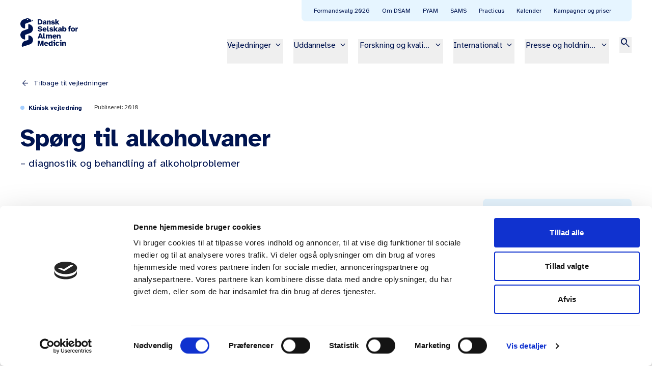

--- FILE ---
content_type: text/html; charset=utf-8
request_url: https://www.dsam.dk/vejledninger/alkoholvaner
body_size: 22608
content:
<!DOCTYPE html><html lang="da"><head><meta charSet="utf-8" data-next-head=""/><meta name="viewport" content="width=device-width" data-next-head=""/><title data-next-head="">Spørg til alkoholvaner - DSAM vejledninger</title><meta name="description" content="DSAM&#x27;s vejledning om Alkoholvaner er lavet i samarbejde med Sundhedsstyrelsen i håb om at blive et nyttigt redskab i behandling af alkoholoverforbrug." data-next-head=""/><meta property="og:title" content="Spørg til alkoholvaner - DSAM vejledninger" data-next-head=""/><meta property="og:description" content="DSAM&#x27;s vejledning om Alkoholvaner er lavet i samarbejde med Sundhedsstyrelsen i håb om at blive et nyttigt redskab i behandling af alkoholoverforbrug." data-next-head=""/><link rel="icon" href="/favicon.ico" sizes="any" data-next-head=""/><link rel="icon" href="/icon.svg" type="image/svg+xml" data-next-head=""/><link rel="apple-touch-icon" href="/apple-touch-icon.png" data-next-head=""/><link rel="manifest" href="/manifest.webmanifest" data-next-head=""/><script type="application/ld+json" data-next-head="">{"@context":"https://schema.org","@type":"Article","mainEntityOfPage":{"@type":"WebPage","@id":"https://dsam.vercel.app/vejledninger/alkoholvaner"},"headline":"Spørg til alkoholvaner","description":"– diagnostik og behandling af alkoholproblemer","image":"https://content.dsam.dk/img/asset/aW1hZ2VzL3ZlamxlZG5pbmdlci9hbGtvaG9sdmFuZXIucG5n?w=320&h=320&fit=crop&fm=webp&s=b401a8a0d5ec1277c6cc0554111127c0","author":{"@type":"Organization","name":"dsam","url":"https://dsam.dk"},"publisher":{"@type":"Organization","name":"dsam","logo":{"@type":"ImageObject","url":"/logo.svg"}},"datePublished":"2010-11-01T00:00:00+00:00","dateModified":null}</script><link rel="stylesheet" href="https://fonts.googleapis.com/css2?family=Material+Symbols+Outlined:opsz,wght,FILL,GRAD@20..48,100..700,0..1,-50..200&amp;display=swap"/><link rel="preload" href="/_next/static/media/851a75a9cb7ade06-s.p.woff2" as="font" type="font/woff2" crossorigin="anonymous" data-next-font="size-adjust"/><link rel="preload" href="/_next/static/media/f2b84684bb0e6e9d-s.p.woff2" as="font" type="font/woff2" crossorigin="anonymous" data-next-font="size-adjust"/><link rel="preload" href="/_next/static/media/bc08e10e1c60a660-s.p.woff2" as="font" type="font/woff2" crossorigin="anonymous" data-next-font="size-adjust"/><link rel="preload" href="/_next/static/media/9816a0e0ed309b6c-s.p.woff2" as="font" type="font/woff2" crossorigin="anonymous" data-next-font="size-adjust"/><script id="google-tag-manager" data-nscript="beforeInteractive">
          (function(w,d,s,l,i){w[l]=w[l]||[];w[l].push({'gtm.start':
          new Date().getTime(),event:'gtm.js'});var f=d.getElementsByTagName(s)[0],
          j=d.createElement(s),dl=l!='dataLayer'?'&l='+l:'';j.async=true;j.src=
          'https://www.googletagmanager.com/gtm.js?id='+i+dl;f.parentNode.insertBefore(j,f);
          })(window,document,'script','dataLayer','GTM-WHBLDVL');
          </script><link rel="preload" href="/_next/static/css/3bb02526421c5a82.css" as="style"/><link rel="stylesheet" href="/_next/static/css/3bb02526421c5a82.css" data-n-g=""/><link rel="preload" href="/_next/static/css/175edcec7e1f8826.css" as="style"/><link rel="stylesheet" href="/_next/static/css/175edcec7e1f8826.css" data-n-p=""/><noscript data-n-css=""></noscript><script defer="" nomodule="" src="/_next/static/chunks/polyfills-42372ed130431b0a.js"></script><script id="Cookiebot" src="https://consent.cookiebot.com/uc.js" data-cbid="2318e300-f7dc-4287-af4c-e877c9c2e8a2" type="text/javascript" defer="" data-nscript="beforeInteractive"></script><script src="/_next/static/chunks/webpack-4224e970a97a4a86.js" defer=""></script><script src="/_next/static/chunks/framework-faf1467cab895594.js" defer=""></script><script src="/_next/static/chunks/main-dd1aa5dc4db041e8.js" defer=""></script><script src="/_next/static/chunks/pages/_app-7c7b7ad7236dd70c.js" defer=""></script><script src="/_next/static/chunks/681-1d1bb7560594eae4.js" defer=""></script><script src="/_next/static/chunks/739-98f1262893f13138.js" defer=""></script><script src="/_next/static/chunks/227-1ba56288cabb30cf.js" defer=""></script><script src="/_next/static/chunks/284-a9c909dc6253ded5.js" defer=""></script><script src="/_next/static/chunks/pages/vejledninger/%5Bguide%5D-65956fbabaff2a24.js" defer=""></script><script src="/_next/static/GdAEjDcdEAwQPQIWNJZ4d/_buildManifest.js" defer=""></script><script src="/_next/static/GdAEjDcdEAwQPQIWNJZ4d/_ssgManifest.js" defer=""></script><style id="__jsx-2958847227">:root{--atkinson_hyperlegible-font:'Atkinson Hyperlegible', 'Atkinson Hyperlegible Fallback'}</style></head><body><div id="__next"><div class="jsx-2958847227"><div class="flex flex-col min-h-screen items-center justify-between"><div class="jsx-2958847227 w-full mb-20"><header class="w-full print:hidden sticky top-0 z-30 transition-colors duration-500 border-b border-solid border-transparent"><div class="w-full mx-auto lg:max-w-[1512px] px-4 md:px-10 py-4 md:py-0 bg-white relative h-16 md:h-32 flex justify-between gap-6"><a class="flex" aria-label="Gå til forsiden" href="/"><svg class="text-blue-900 h-8 md:h-14 md:py-9 box-content" viewBox="0 0 120.7 60" fill="none" xmlns="http://www.w3.org/2000/svg" role="img" aria-labelledby="dsam-logo-title" aria-describedby="dsam-logo-description"><title id="dsam-logo-title">Dansk Selskab for Almen Medicin logo</title><desc id="dsam-logo-description">Dansk Selskab for Almen Medicin logo</desc><path d="m42.4 54.6-2.2-7.5h-3.9V58h2.6v-8l2.4 7.9v.1h2.2l2.5-8v8h2.6V47.1h-4zM56.4 50.3c-.6-.4-1.4-.6-2.3-.6-.8 0-1.5.2-2.2.5-.7.3-1.2.8-1.6 1.5-.4.6-.6 1.4-.6 2.2 0 .9.2 1.7.6 2.3.4.6.9 1.1 1.6 1.5.7.3 1.4.5 2.3.5.7 0 1.3-.1 2-.4s1.2-.8 1.6-1.4l.1-.1-2.1-.8c-.1.2-.3.3-.6.4-.3.1-.6.2-.9.2-.4 0-.8-.1-1.2-.4-.3-.2-.5-.6-.6-1.1h5.9v-.1c.1-1-.1-1.8-.4-2.5-.5-.7-1-1.3-1.6-1.7zm-.6 2.7h-3.5c.1-.5.3-.8.6-1 .3-.2.7-.4 1.2-.4s.8.1 1.2.4c.3.2.5.5.5 1zM67.7 56.2c0-.5-.1-1-.1-1.4v-7.7H65v3.7c-.2-.3-.6-.6-1-.8-.5-.2-.9-.3-1.4-.3-.7 0-1.3.2-1.9.5s-1 .8-1.3 1.5c-.3.6-.5 1.4-.5 2.3s.2 1.6.5 2.3.7 1.2 1.3 1.5c.5.4 1.2.5 1.9.5.4 0 .9-.1 1.4-.3.4-.2.8-.5 1.1-.9l.3 1h2.5V58c-.1-.7-.1-1.3-.2-1.8zm-2.5-2.3c0 .8-.2 1.4-.5 1.7-.3.3-.7.5-1.2.5s-.9-.2-1.2-.6c-.3-.4-.5-1-.5-1.7s.2-1.3.5-1.6c.3-.4.7-.6 1.2-.6.4 0 .8.2 1.2.5.3.4.5 1 .5 1.8zM71.4 45.6c-.4 0-.8.1-1.1.4-.3.3-.5.7-.5 1.1 0 .4.2.8.5 1.1.3.3.7.5 1.1.5.4 0 .8-.2 1.1-.5.3-.3.4-.7.4-1.1 0-.4-.1-.8-.4-1.1s-.7-.4-1.1-.4zM77.1 51.9c.3-.1.5-.2.8-.2.3 0 .6.1.8.2.2.1.4.4.5.7v.1l2.2-.8v-.1c-.3-.5-.6-1-1-1.3-.4-.3-.8-.5-1.3-.7-.5-.1-.9-.2-1.4-.2-.8 0-1.5.2-2.2.5-.6.3-1.1.8-1.5 1.5a5.09 5.09 0 0 0 0 4.4c.3.6.8 1.2 1.4 1.5s1.4.5 2.3.5c.4 0 .9-.1 1.3-.2.5-.1.9-.3 1.3-.6s.7-.7 1-1.2v-.1l-2.1-.8v.1c-.1.2-.3.4-.5.5-.2.1-.5.2-.8.2-.3 0-.5-.1-.8-.2s-.5-.4-.6-.7c-.2-.3-.2-.8-.2-1.3 0-.6.1-1 .2-1.3.1-.1.4-.4.6-.5zM85 45.6c-.4 0-.8.1-1.1.4-.3.3-.5.7-.5 1.1 0 .4.2.8.4 1.1.3.3.7.5 1.1.5.4 0 .8-.2 1.1-.5.3-.3.4-.7.4-1.1 0-.4-.1-.8-.4-1.1-.2-.2-.6-.4-1-.4zM82.2 51.9h1.5V58h2.6v-8.2h-4.1zM92.6 49.6c-.6 0-1.2.1-1.6.4-.4.2-.6.5-.8.7l-.3-1h-2.3V58h2.6v-4.2c0-.7.1-1.3.3-1.6.2-.3.6-.5 1.1-.5.4 0 .6.1.8.3.2.2.3.4.3.7 0 .3.1.7.1 1V58h2.6v-5c0-1.1-.2-1.9-.6-2.5-.4-.6-1.1-.9-2.2-.9zM42.4 12.7c.8-.2 1.4-.5 2-.9.6-.4 1-1 1.3-1.7.3-.7.5-1.6.5-2.6s-.2-1.9-.5-2.6c-.3-.7-.8-1.3-1.3-1.7-.6-.4-1.2-.7-2-.9-.8-.2-1.6-.3-2.5-.3h-3.6v11h3.6c.9 0 1.7-.1 2.5-.3zm0-2.6c-.3.2-.7.4-1.1.4-.4.1-.9.1-1.3.1h-1V4.3h1c.5 0 .9 0 1.3.1s.8.2 1.1.4c.3.2.6.5.8.9.2.4.3 1 .3 1.7s-.1 1.3-.3 1.7c-.2.5-.5.8-.8 1zM47.3 9.1c-.5.4-.7.9-.7 1.6 0 .5.1.9.4 1.3.3.4.6.6 1 .8.4.2.9.3 1.4.3.6 0 1.1-.1 1.6-.3.4-.2.8-.4 1.1-.8l.3.9h2.4v-.1c-.1-.2-.1-.5-.1-.9s-.1-.7-.1-1.1V8c0-1.2-.3-2.1-.9-2.6-.6-.5-1.5-.8-2.7-.8-.9 0-1.7.2-2.3.5-.6.4-1.1.8-1.4 1.4v.1l2.2.8v-.1c.1-.3.2-.5.5-.7.2-.1.5-.2.8-.2.5 0 .8.1 1 .3.2.2.2.6.3 1.1-1 .1-1.9.2-2.7.4-1 .2-1.6.5-2.1.9zm2 1.5c0-.4.2-.6.7-.8.5-.1 1.1-.3 1.9-.3v.1c0 .7-.2 1.2-.5 1.4-.3.2-.7.4-1.2.4-.3 0-.6-.1-.8-.2 0-.2-.1-.4-.1-.6zM58.4 8.8c0-.7.1-1.3.3-1.6.2-.3.6-.5 1.1-.5.4 0 .6.1.8.3.2.2.3.4.3.7 0 .3.1.6.1 1V13h2.6V8c0-1.1-.2-1.9-.6-2.5-.4-.6-1.1-.9-2.2-.9-.6 0-1.2.1-1.6.4-.4.2-.6.5-.8.7l-.3-1h-2.3V13h2.6V8.8zM69.5 11c-.3.1-.6.2-1 .2s-.8-.1-1.2-.2c-.3-.2-.5-.4-.6-.7v-.1l-2.3.8v.1c.3.7.8 1.2 1.5 1.6.7.3 1.5.5 2.5.5.7 0 1.4-.1 2-.3.6-.2 1.1-.5 1.5-1s.6-1 .6-1.6c0-.7-.2-1.2-.7-1.6-.5-.3-1.2-.6-2.2-.8L68 7.7c-.3-.1-.6-.1-.7-.2-.1-.1-.2-.2-.2-.3 0-.4.4-.6 1.2-.6.4 0 .7 0 .9.1.3.1.4.3.5.5v.1l2.3-.8v-.1c-.3-.6-.8-1.1-1.5-1.4-.7-.3-1.4-.4-2.1-.4-.7 0-1.3.1-1.8.3-.6.2-1 .5-1.4.9-.3.4-.5.9-.5 1.5 0 .7.3 1.2.8 1.7.5.4 1.1.7 1.9.8l1.4.2c.4.1.8.2.9.3.2.1.2.2.2.4 0 .1-.2.2-.4.3zM75.9 10.9l.7-.8 2.1 2.9h3.1l-3.4-4.8 3.2-3.4h-3.2l-2.5 2.9V2.1h-2.6V13h2.6zM42 25.7c-.3.1-.6.1-.9.1-.6 0-1.1-.1-1.5-.4-.4-.3-.7-.6-.8-1v-.1h-2.5v.1c.1 1.2 1 2.3 1.8 2.8s1.8.7 3 .7c.6 0 1.1-.1 1.7-.2.5-.2 1-.4 1.5-.7.4-.3.8-.7 1.1-1.1.3-.5.4-1 .4-1.6 0-.6-.1-1.1-.4-1.4-.2-.4-.6-.7-1-.9-.4-.2-.8-.4-1.3-.5-.4-.1-.9-.2-1.3-.3l-1.4-.3c-.3-.1-.6-.2-.8-.4-.2-.2-.3-.4-.3-.6 0-.3.1-.5.4-.7.3-.2.7-.3 1.2-.3s.9.1 1.3.3c.3.2.6.5.7.8v.1h2.5V20c-.1-1.1-.6-1.8-1.1-2.2-.4-.3-.8-.6-1.5-.8-1.1-.3-2.2-.3-3.3 0-.5.1-1 .3-1.5.6s-.8.6-1.1 1.1c-.3.4-.4.9-.4 1.5s.2 1.2.5 1.6c.3.4.7.7 1.2 1 .5.2 1.1.4 1.6.5l1.3.3c.6.1 1 .3 1.4.5.3.2.5.5.5.8 0 .3-.1.5-.3.6-.2 0-.4.1-.7.2zM48.6 27.5c.7.3 1.4.5 2.3.5.7 0 1.3-.1 2-.4s1.2-.8 1.6-1.4l.1-.1-2.1-.8c-.1.2-.3.3-.6.4-.3.1-.6.2-.9.2-.4 0-.8-.1-1.2-.4-.3-.2-.5-.6-.6-1.1H55v-.1c.1-1-.1-1.8-.4-2.5-.3-.7-.8-1.3-1.5-1.7-.6-.4-1.4-.6-2.3-.6-.8 0-1.5.2-2.2.5s-1.2.8-1.6 1.5-.6 1.4-.6 2.2c0 .9.2 1.7.6 2.3.4.6.9 1.1 1.6 1.5zm.5-4.7c.1-.5.3-.8.6-1 .3-.2.7-.4 1.2-.4s.8.1 1.2.4c.3.2.5.6.5 1h-3.5zM56 16.9v8.6c0 .6.1 1.1.3 1.5.2.3.5.6.9.7.4.1.9.2 1.6.2h1.6v-2.2h-.8c-.4 0-.7-.1-.8-.2-.1-.1-.2-.3-.2-.7v-7.9H56zM66.1 25.8c-.3.1-.6.2-1 .2s-.8-.1-1.2-.2-.5-.4-.6-.7V25l-2.3.8v.1c.3.7.8 1.2 1.5 1.6.7.3 1.5.5 2.5.5.7 0 1.4-.1 2-.3.6-.2 1.1-.5 1.5-1 .4-.4.5-1 .5-1.6 0-.7-.2-1.2-.7-1.6-.5-.3-1.2-.6-2.2-.8l-1.5-.3c-.3-.1-.6-.1-.7-.2-.1-.1-.2-.2-.2-.3 0-.4.4-.6 1.2-.6.4 0 .7 0 .9.1.3.1.4.3.5.5v.1l2.2-.8v-.1c-.3-.6-.8-1.1-1.5-1.4-.7-.3-1.4-.4-2.1-.4-.7 0-1.3.1-1.8.3-.6.2-1 .5-1.4.9-.3.4-.5.9-.5 1.5 0 .7.3 1.2.8 1.7.5.4 1.1.7 1.9.8l1.4.2c.4.1.8.2.9.3.2.1.2.2.2.4.1.2 0 .3-.3.4zM69.9 16.9v10.9h2.6v-2.1l.8-.8 2 2.9h3.1L75 23l3.2-3.4h-3.1l-2.6 2.9v-5.6zM79.2 21.3l2.2.9v-.1c.1-.3.2-.5.5-.7.2-.1.5-.2.8-.2.5 0 .8.1 1 .3.2.2.2.6.3 1.1-1 .1-1.9.2-2.7.4-.8.2-1.4.5-1.9.9s-.7.9-.7 1.6c0 .5.1.9.4 1.3s.6.6 1 .8c.4.2.9.3 1.4.3.6 0 1.1-.1 1.6-.3.4-.2.8-.4 1.1-.8l.3.9h2.4v-.1c-.1-.2-.1-.5-.1-.9s-.1-.7-.1-1.1V22.7c0-1.2-.3-2.1-.9-2.6-.6-.5-1.5-.8-2.7-.8-.9 0-1.7.2-2.3.5-.8.5-1.3 1-1.6 1.5zm4.9 2.9v.1c0 .7-.2 1.2-.5 1.4-.3.2-.7.4-1.2.4-.3 0-.6-.1-.8-.2-.2-.1-.3-.3-.3-.6 0-.4.2-.6.7-.8.6-.1 1.3-.2 2.1-.3zM94.8 19.9c-.5-.3-1.2-.5-1.9-.5-.4 0-.9.1-1.4.3-.4.2-.7.5-1 .8v-3.7h-2.6v10.9h2.3l.3-1c.3.4.6.7 1 .8.5.2.9.3 1.4.3.7 0 1.3-.2 1.9-.5.5-.3 1-.9 1.3-1.5.3-.6.5-1.4.5-2.3 0-.9-.2-1.6-.5-2.3-.4-.5-.8-.9-1.3-1.3zm-1 3.7c0 .7-.2 1.3-.5 1.7-.3.4-.7.6-1.2.6s-.9-.2-1.2-.5c-.3-.3-.5-.9-.5-1.7 0-.8.2-1.4.5-1.7.3-.3.7-.5 1.2-.5.4 0 .8.2 1.2.6.3.3.5.8.5 1.5zM102.7 16.1c-.5.1-.8.4-1 .8-.2.4-.3.9-.3 1.5v1.2H100v2h1.3v6.1h2.6v-6.1h1.7v-2H104v-1c0-.3.1-.5.2-.5.1-.1.3-.1.8-.1h.8v-2.1h-1.2c-.8 0-1.4.1-1.9.2zM112.4 19.9c-.7-.3-1.4-.4-2.1-.4-.7 0-1.5.2-2.1.4-.7.3-1.2.8-1.6 1.4-.4.6-.6 1.4-.6 2.4s.2 1.8.6 2.4c.4.6.9 1.1 1.6 1.4.7.3 1.4.5 2.1.5.7 0 1.4-.2 2.1-.5.7-.3 1.2-.8 1.6-1.4.4-.6.6-1.5.6-2.4 0-1-.2-1.8-.6-2.4-.4-.7-.9-1.1-1.6-1.4zm-.4 3.8c0 .8-.2 1.4-.5 1.7-.3.3-.7.5-1.2.5s-.9-.2-1.2-.5-.5-.9-.5-1.7c0-.8.2-1.4.5-1.7.3-.3.7-.5 1.2-.5.4 0 .8.2 1.2.5.3.3.5.8.5 1.7zM120.6 19.4c-.6 0-1.2.1-1.6.3-.4.2-.7.6-1 1.2l-.4-1.3h-2.1v8.2h2.6v-4.1c0-.6.2-1 .4-1.3.3-.3.7-.4 1.3-.4h.7l.1-2.6zM39.9 40.7h4l.6 1.9h2.9l-4.1-10.9v-.1h-2.9l-4.1 10.9h2.9l.7-1.8zm.7-2.3 1.2-3.8 1.3 3.8h-2.5zM52.3 42.6v-2.2h-.8c-.4 0-.7-.1-.8-.2-.1-.1-.2-.3-.2-.7v-7.9h-2.6v8.6c0 .6.1 1.1.3 1.5.2.3.5.6.9.7.4.1.9.2 1.6.2h1.6zM61.1 42.6v-4.3c0-.7.1-1.2.3-1.5.2-.3.5-.5 1-.5.4 0 .6.1.8.3.2.2.3.4.3.7 0 .3.1.6.1 1v4.3h2.6v-4.9c0-1.1-.2-1.9-.6-2.5-.4-.6-1.1-.9-2.2-.9-.6 0-1.1.1-1.6.3-.4.2-.8.5-1.1.9-.2-.4-.5-.7-.8-.9-.4-.2-.9-.3-1.6-.3-.6 0-1.1.1-1.6.4-.4.2-.6.5-.8.7l-.3-1h-2.3v8.2H56v-4.3c0-.7.1-1.2.3-1.5.2-.3.6-.5 1-.5s.6.1.8.3c.2.2.3.4.3.7 0 .3.1.7.1 1v4.3h2.6zM71.6 42.8c.7 0 1.3-.1 2-.4s1.2-.8 1.6-1.4l.1-.1-2.1-.8c-.1.2-.3.3-.6.4-.3.1-.6.2-.9.2-.4 0-.8-.1-1.2-.4-.3-.2-.5-.6-.6-1.1h5.9v-.1c.1-1-.1-1.8-.4-2.5-.3-.7-.8-1.3-1.5-1.7-.6-.4-1.4-.6-2.3-.6-.8 0-1.5.2-2.2.5-.7.3-1.2.8-1.6 1.5-.4.6-.6 1.4-.6 2.2 0 .9.2 1.7.6 2.3.4.6.9 1.1 1.6 1.5.5.3 1.3.5 2.2.5zm-1.9-5.2c.1-.5.3-.8.6-1 .3-.2.7-.4 1.2-.4s.8.1 1.2.4c.3.2.5.6.5 1h-3.5zM84.3 42.6v-4.9c0-1.1-.2-1.9-.6-2.5-.4-.6-1.1-.9-2.2-.9-.6 0-1.2.1-1.6.4-.4.2-.6.5-.8.7l-.3-1h-2.3v8.2h2.6v-4.2c0-.7.1-1.3.3-1.6.2-.3.6-.5 1.1-.5.4 0 .6.1.8.3.2.2.3.4.3.7 0 .3.1.7.1 1v4.3h2.6zM68.6 51.9h1.5V58h2.6v-8.2h-4.1zM26 6.3c-.1 0-.3 0-.3-.1L24.4 5c-.2-.2-.2-.5 0-.7L25.7 3c.2-.2.5-.2.7 0 .2.2.2.5 0 .7l-.9.9.9.9c.2.2.2.5 0 .7-.1.1-.3.1-.4.1zM20 31.3l-9.4 3.4c-.5.2-.8.6-.8 1.1v8.6c0 .2-.1.3-.3.3-3.9-.1-7.5-2.6-8.9-6.4-1.8-5.1.8-10.7 5.8-12.5l9.4-3.4c.5-.2.8-.6.8-1.1v-8.6c0-.2.1-.3.3-.3 3.9.1 7.5 2.6 8.9 6.4 1.9 5-.7 10.6-5.8 12.5z" fill="currentColor"></path><path d="M3.3 59.3c-1.2-4.8 1.4-9.8 6.1-11.6l6.4-1.7c.5-.1.9-.6.9-1.2v-8.5c0-.2.1-.3.3-.3 3.9.1 7.5 2.6 8.9 6.4 1.8 5.1-.8 10.7-5.8 12.5L4.5 60c-.5.1-1.1-.2-1.2-.7zM23.4 5.3c-2-4.3-7-6.4-11.5-4.8l-5.5 2C1.4 4.4-1.2 10 .6 15.1c1.4 3.9 5 6.3 8.9 6.4.2 0 .3-.1.3-.3v-8.6c0-.5.3-1 .8-1.2l12.2-4.6c.6-.1.9-.9.6-1.5zm-8.6-1.9c-.6-.1-1.1-.4-1.3-.9-.1-.1 0-.3.1-.3.4-.4.9-.6 1.5-.5.7.1 1.2.5 1.4 1.1-.4.4-1 .7-1.7.6z" fill="currentColor"></path></svg></a><div class="flex items-center lg:items-end justify-end"><div class="flex items-center space-x-4 lg:space-x-5"><div class="hidden lg:block"><ul class="flex space-x-5"><li class="max-w-[13vw]"><button type="button" class="text-base text-blue-900 pb-6 flex items-center space-x-1 group w-full"><span class="truncate draw-underline-darkBlue-group">Vejledninger</span><span class="material-symbols-outlined w-5 h-5 text-xl transition-transform duration-200" aria-hidden="true">keyboard_arrow_down</span></button></li><li class="max-w-[13vw]"><button type="button" class="text-base text-blue-900 pb-6 flex items-center space-x-1 group w-full"><span class="truncate draw-underline-darkBlue-group">Uddannelse</span><span class="material-symbols-outlined w-5 h-5 text-xl transition-transform duration-200" aria-hidden="true">keyboard_arrow_down</span></button></li><li class="max-w-[13vw]"><button type="button" class="text-base text-blue-900 pb-6 flex items-center space-x-1 group w-full"><span class="truncate draw-underline-darkBlue-group">Forskning og kvalitet</span><span class="material-symbols-outlined w-5 h-5 text-xl transition-transform duration-200" aria-hidden="true">keyboard_arrow_down</span></button></li><li class="max-w-[13vw]"><button type="button" class="text-base text-blue-900 pb-6 flex items-center space-x-1 group w-full"><span class="truncate draw-underline-darkBlue-group">Internationalt</span><span class="material-symbols-outlined w-5 h-5 text-xl transition-transform duration-200" aria-hidden="true">keyboard_arrow_down</span></button></li><li class="max-w-[13vw]"><button type="button" class="text-base text-blue-900 pb-6 flex items-center space-x-1 group w-full"><span class="truncate draw-underline-darkBlue-group">Presse og holdninger</span><span class="material-symbols-outlined w-5 h-5 text-xl transition-transform duration-200" aria-hidden="true">keyboard_arrow_down</span></button></li></ul></div><div class="lg:pb-6 z-50"><button class="relative after:w-4 after:left-1/2 after:-translate-x-1/2 after:translate-y-1 after:h-0.5 after:rounded-full after:bg-blue-900 after:block after:absolute after:top-full after:transition-opacity after:opacity-0 hover:after:opacity-100" title="Søg"><span class="material-symbols-outlined text-2xl text-blue-900 w-6 h-6" aria-hidden="true">search</span></button><span hidden="" style="position:fixed;top:1px;left:1px;width:1px;height:0;padding:0;margin:-1px;overflow:hidden;clip:rect(0, 0, 0, 0);white-space:nowrap;border-width:0;display:none"></span></div><div class="relative lg:hidden"><button class="before:absolute before:h-10 before:w-10 before:aspect-square before:left-1/2 before:top-1/2 before:-translate-x-1/2 before:-translate-y-1/2"><span class="material-symbols-outlined text-2xl text-blue-900 w-6 h-6" aria-hidden="true">menu</span></button></div></div><div class="bg-blue-100 rounded-b-lg 2xl:rounded-b-lg hidden lg:block absolute top-0 right-10 2xl:right-14"><ul class="flex pl-3 pr-7 2xl:px-3"><li class="p-3 text-xs"><a class="text-xs text-blue-900 draw-underline-darkBlue" href="/formandsvalg-2026">Formandsvalg 2026</a></li><li class="p-3 text-xs"><a class="text-xs text-blue-900 draw-underline-darkBlue" href="/om-dsam">Om DSAM</a></li><li class="p-3 text-xs"><a class="text-xs text-blue-900 draw-underline-darkBlue" href="/fyam">FYAM</a></li><li class="p-3 text-xs"><a class="text-xs text-blue-900 draw-underline-darkBlue" href="/sams">SAMS</a></li><li class="p-3 text-xs"><a class="text-xs text-blue-900 draw-underline-darkBlue" href="/practicus">Practicus</a></li><li class="p-3 text-xs"><a class="text-xs text-blue-900 draw-underline-darkBlue" href="/kalender">Kalender</a></li><li class="p-3 text-xs"><a class="text-xs text-blue-900 draw-underline-darkBlue" href="/kampagner-priser">Kampagner og priser</a></li></ul></div></div></div></header><div id="main" class="jsx-2958847227 w-full"><div class="w-full mx-auto lg:max-w-[1512px] px-4 md:px-10"><span hidden="" style="position:fixed;top:1px;left:1px;width:1px;height:0;padding:0;margin:-1px;overflow:hidden;clip:rect(0, 0, 0, 0);white-space:nowrap;border-width:0;display:none"></span><div class="my-6" style="opacity:1"><div class="md:grid w-full md:grid-cols-[9fr_3fr] gap-8"><div class="space-y-2 md:space-y-6"><section><nav><a class="font-normal cursor-pointer break-words font-body group inline-flex items-center gap-1 text-blue-900 w-full md:w-auto text-paragraph-base no-underline inline-flex items-center space-x-2" href="/vejledninger"><span class="material-symbols-outlined duration-100 transition-transform text-lg group-hover:-translate-x-1" aria-hidden="true">arrow_back</span><span class="">Tilbage til vejledninger</span></a></nav><header class="md:space-y-6 space-y-4 py-6"><div class="md:flex md:space-x-6 space-y-1 md:space-y-0 items-center"><p class="flex items-center items-center flex"><span class="rounded-full inline-block mr-2 h-2 w-2 bg-blue-400"></span><span class="font-body leading-loose text-xs text-blue-900 font-bold">Klinisk vejledning</span></p><div class="flex space-x-4 md:space-x-6 flex-wrap"><p class="p-0 my-0 font-body text-xs leading-tight text-gray-700 font-normal">Publiseret: 2010</p></div></div><div class="space-y-2"><h1 class="p-0 my-0 font-body hyphens-manual text-heading-4xl leading-snug text-blue-900 font-bold">Spørg til alkoholvaner</h1><p class="p-0 my-0 font-body text-paragraph-xl leading-normal text-blue-900 font-normal">– diagnostik og behandling af alkoholproblemer</p></div></header></section></div><div class="row-start-2"><section class="row-start-2"><div class="space-y-14"><nav class="space-y-6"><div style="opacity:0;transform:translateY(10px)"><a class="group visible-focus-remove" href="/vejledninger/alkoholvaner/klorofon"><div class="w-full box-border bg-blue-900 py-1 px-4 md:py-6 md:px-10 rounded-lg flex items-center space-x-4 h-full min-h-[3.5rem] visible-focus-group"><h3 class="p-0 my-0 font-body hyphens-manual text-heading-xl leading-normal text-white font-bold flex-1">Kolofon</h3><span class="rounded-full flex items-center justify-center overflow-hidden relative box-border w-8 h-8 bg-blue-900 text-white"><span class="absolute inset-0 flex items-center justify-center w-full h-full transition-all duration-300 ease-out transform md:group-hover:translate-x-0 -translate-x-full"><span class="material-symbols-outlined icon-default" aria-hidden="true">arrow_forward</span></span><span class="absolute inset-0 flex items-center justify-center w-full h-full transition-all duration-300 ease-out transform md:group-hover:translate-x-full"><span class="material-symbols-outlined icon-default" aria-hidden="true">arrow_forward</span></span></span></div></a></div><div style="opacity:0;transform:translateY(10px)"><a class="group visible-focus-remove" href="/vejledninger/alkoholvaner/forord"><div class="w-full box-border bg-blue-900 py-1 px-4 md:py-6 md:px-10 rounded-lg flex items-center space-x-4 h-full min-h-[3.5rem] visible-focus-group"><h3 class="p-0 my-0 font-body hyphens-manual text-heading-xl leading-normal text-white font-bold flex-1">Forord</h3><span class="rounded-full flex items-center justify-center overflow-hidden relative box-border w-8 h-8 bg-blue-900 text-white"><span class="absolute inset-0 flex items-center justify-center w-full h-full transition-all duration-300 ease-out transform md:group-hover:translate-x-0 -translate-x-full"><span class="material-symbols-outlined icon-default" aria-hidden="true">arrow_forward</span></span><span class="absolute inset-0 flex items-center justify-center w-full h-full transition-all duration-300 ease-out transform md:group-hover:translate-x-full"><span class="material-symbols-outlined icon-default" aria-hidden="true">arrow_forward</span></span></span></div></a></div><div style="opacity:0;transform:translateY(10px)"><a class="group visible-focus-remove" href="/vejledninger/alkoholvaner/sygehistorie-michael-63-ar"><div class="w-full box-border bg-blue-900 py-1 px-4 md:py-6 md:px-10 rounded-lg flex items-center space-x-4 h-full min-h-[3.5rem] visible-focus-group"><h3 class="p-0 my-0 font-body hyphens-manual text-heading-xl leading-normal text-white font-bold flex-1">Sygehistorie: Michael, 63 år</h3><span class="rounded-full flex items-center justify-center overflow-hidden relative box-border w-8 h-8 bg-blue-900 text-white"><span class="absolute inset-0 flex items-center justify-center w-full h-full transition-all duration-300 ease-out transform md:group-hover:translate-x-0 -translate-x-full"><span class="material-symbols-outlined icon-default" aria-hidden="true">arrow_forward</span></span><span class="absolute inset-0 flex items-center justify-center w-full h-full transition-all duration-300 ease-out transform md:group-hover:translate-x-full"><span class="material-symbols-outlined icon-default" aria-hidden="true">arrow_forward</span></span></span></div></a></div><div style="opacity:0;transform:translateY(10px)"><a class="group visible-focus-remove" href="/vejledninger/alkoholvaner/resume-af-vejledningen"><div class="w-full box-border bg-blue-900 py-1 px-4 md:py-6 md:px-10 rounded-lg flex items-center space-x-4 h-full min-h-[3.5rem] visible-focus-group"><h3 class="p-0 my-0 font-body hyphens-manual text-heading-xl leading-normal text-white font-bold flex-1">Resume af vejledningen</h3><span class="rounded-full flex items-center justify-center overflow-hidden relative box-border w-8 h-8 bg-blue-900 text-white"><span class="absolute inset-0 flex items-center justify-center w-full h-full transition-all duration-300 ease-out transform md:group-hover:translate-x-0 -translate-x-full"><span class="material-symbols-outlined icon-default" aria-hidden="true">arrow_forward</span></span><span class="absolute inset-0 flex items-center justify-center w-full h-full transition-all duration-300 ease-out transform md:group-hover:translate-x-full"><span class="material-symbols-outlined icon-default" aria-hidden="true">arrow_forward</span></span></span></div></a></div><div style="opacity:0;transform:translateY(10px)"><a class="group visible-focus-remove" href="/vejledninger/alkoholvaner/evidens-hierarki-og-grundlag-for-vejledningens-anbefalinger"><div class="w-full box-border bg-blue-900 py-1 px-4 md:py-6 md:px-10 rounded-lg flex items-center space-x-4 h-full min-h-[3.5rem] visible-focus-group"><h3 class="p-0 my-0 font-body hyphens-manual text-heading-xl leading-normal text-white font-bold flex-1">Evidens-hierarki og grundlag for vejledningens anbefalinger</h3><span class="rounded-full flex items-center justify-center overflow-hidden relative box-border w-8 h-8 bg-blue-900 text-white"><span class="absolute inset-0 flex items-center justify-center w-full h-full transition-all duration-300 ease-out transform md:group-hover:translate-x-0 -translate-x-full"><span class="material-symbols-outlined icon-default" aria-hidden="true">arrow_forward</span></span><span class="absolute inset-0 flex items-center justify-center w-full h-full transition-all duration-300 ease-out transform md:group-hover:translate-x-full"><span class="material-symbols-outlined icon-default" aria-hidden="true">arrow_forward</span></span></span></div></a></div><div style="opacity:0;transform:translateY(10px)"><a class="group visible-focus-remove" href="/vejledninger/alkoholvaner/indledning"><div class="w-full box-border bg-blue-900 py-1 px-4 md:py-6 md:px-10 rounded-lg flex items-center space-x-4 h-full min-h-[3.5rem] visible-focus-group"><h3 class="p-0 my-0 font-body hyphens-manual text-heading-xl leading-normal text-white font-bold flex-1">Indledning</h3><span class="rounded-full flex items-center justify-center overflow-hidden relative box-border w-8 h-8 bg-blue-900 text-white"><span class="absolute inset-0 flex items-center justify-center w-full h-full transition-all duration-300 ease-out transform md:group-hover:translate-x-0 -translate-x-full"><span class="material-symbols-outlined icon-default" aria-hidden="true">arrow_forward</span></span><span class="absolute inset-0 flex items-center justify-center w-full h-full transition-all duration-300 ease-out transform md:group-hover:translate-x-full"><span class="material-symbols-outlined icon-default" aria-hidden="true">arrow_forward</span></span></span></div></a><ul class="space-y-4 py-4 md:py-6"><div style="opacity:0;transform:translateY(10px)"><li class="px-4 md:px-10"><a class="font-normal cursor-pointer break-words font-body group inline-flex items-center gap-1 text-blue-900 w-full md:w-auto text-paragraph-base no-underline inline-flex items-center space-x-2" href="/vejledninger/alkoholvaner/indledning#formaal"><span class="">Formål</span><span class="material-symbols-outlined duration-100 transition-transform text-lg group-hover:translate-x-1" aria-hidden="true">arrow_forward</span></a></li></div><div style="opacity:0;transform:translateY(10px)"><li class="px-4 md:px-10"><a class="font-normal cursor-pointer break-words font-body group inline-flex items-center gap-1 text-blue-900 w-full md:w-auto text-paragraph-base no-underline inline-flex items-center space-x-2" href="/vejledninger/alkoholvaner/indledning#sygdomsbelastning-af-alkohol-og-forebyggelsesmuligheder"><span class="">Sygdomsbelastning af alkohol og forebyggelsesmuligheder</span><span class="material-symbols-outlined duration-100 transition-transform text-lg group-hover:translate-x-1" aria-hidden="true">arrow_forward</span></a></li></div><div style="opacity:0;transform:translateY(10px)"><li class="px-4 md:px-10"><a class="font-normal cursor-pointer break-words font-body group inline-flex items-center gap-1 text-blue-900 w-full md:w-auto text-paragraph-base no-underline inline-flex items-center space-x-2" href="/vejledninger/alkoholvaner/indledning#forekomst-definitioner-og-udvikling-af-alkoholforbrug"><span class="">Forekomst, definitioner og udvikling af alkoholforbrug</span><span class="material-symbols-outlined duration-100 transition-transform text-lg group-hover:translate-x-1" aria-hidden="true">arrow_forward</span></a></li><ul class="space-y-4 py-4"><li class="pl-8 pr-4 md:px-20"><a class="font-normal cursor-pointer break-words font-body group inline-flex items-center gap-1 text-blue-900 w-full md:w-auto text-paragraph-base no-underline inline-flex items-center space-x-2" href="/vejledninger/alkoholvaner/indledning#forekomsten-af-alkoholrelaterede-problemer-i-almen-praksis"><span class="">Forekomsten af alkoholrelaterede problemer i almen praksis</span><span class="material-symbols-outlined duration-100 transition-transform text-lg group-hover:translate-x-1" aria-hidden="true">arrow_forward</span></a></li><li class="pl-8 pr-4 md:px-20"><a class="font-normal cursor-pointer break-words font-body group inline-flex items-center gap-1 text-blue-900 w-full md:w-auto text-paragraph-base no-underline inline-flex items-center space-x-2" href="/vejledninger/alkoholvaner/indledning#storforbrug-af-alkohol"><span class="">Storforbrug af alkohol</span><span class="material-symbols-outlined duration-100 transition-transform text-lg group-hover:translate-x-1" aria-hidden="true">arrow_forward</span></a></li><li class="pl-8 pr-4 md:px-20"><a class="font-normal cursor-pointer break-words font-body group inline-flex items-center gap-1 text-blue-900 w-full md:w-auto text-paragraph-base no-underline inline-flex items-center space-x-2" href="/vejledninger/alkoholvaner/indledning#skadeligt-alkoholforbrug"><span class="">Skadeligt alkoholforbrug</span><span class="material-symbols-outlined duration-100 transition-transform text-lg group-hover:translate-x-1" aria-hidden="true">arrow_forward</span></a></li><li class="pl-8 pr-4 md:px-20"><a class="font-normal cursor-pointer break-words font-body group inline-flex items-center gap-1 text-blue-900 w-full md:w-auto text-paragraph-base no-underline inline-flex items-center space-x-2" href="/vejledninger/alkoholvaner/indledning#alkoholafhaengighed"><span class="">Alkoholafhængighed</span><span class="material-symbols-outlined duration-100 transition-transform text-lg group-hover:translate-x-1" aria-hidden="true">arrow_forward</span></a></li><li class="pl-8 pr-4 md:px-20"><a class="font-normal cursor-pointer break-words font-body group inline-flex items-center gap-1 text-blue-900 w-full md:w-auto text-paragraph-base no-underline inline-flex items-center space-x-2" href="/vejledninger/alkoholvaner/indledning#alkoholmisbrug"><span class="">Alkoholmisbrug</span><span class="material-symbols-outlined duration-100 transition-transform text-lg group-hover:translate-x-1" aria-hidden="true">arrow_forward</span></a></li></ul></div><div style="opacity:0;transform:translateY(10px)"><li class="px-4 md:px-10"><a class="font-normal cursor-pointer break-words font-body group inline-flex items-center gap-1 text-blue-900 w-full md:w-auto text-paragraph-base no-underline inline-flex items-center space-x-2" href="/vejledninger/alkoholvaner/indledning#sundhedsstyrelsen-udmeldinger-vedroerende-alkohol"><span class="">Sundhedsstyrelsen udmeldinger vedrørende alkohol</span><span class="material-symbols-outlined duration-100 transition-transform text-lg group-hover:translate-x-1" aria-hidden="true">arrow_forward</span></a></li></div><div style="opacity:0;transform:translateY(10px)"><li class="px-4 md:px-10"><a class="font-normal cursor-pointer break-words font-body group inline-flex items-center gap-1 text-blue-900 w-full md:w-auto text-paragraph-base no-underline inline-flex items-center space-x-2" href="/vejledninger/alkoholvaner/indledning#definitioner-paa-alkoholdiagnoser"><span class="">Definitioner på alkoholdiagnoser</span><span class="material-symbols-outlined duration-100 transition-transform text-lg group-hover:translate-x-1" aria-hidden="true">arrow_forward</span></a></li></div><div style="opacity:0;transform:translateY(10px)"><li class="px-4 md:px-10"><a class="font-normal cursor-pointer break-words font-body group inline-flex items-center gap-1 text-blue-900 w-full md:w-auto text-paragraph-base no-underline inline-flex items-center space-x-2" href="/vejledninger/alkoholvaner/indledning#definition-paa-en-genstand"><span class="">Definition på en genstand</span><span class="material-symbols-outlined duration-100 transition-transform text-lg group-hover:translate-x-1" aria-hidden="true">arrow_forward</span></a></li></div><div style="opacity:0;transform:translateY(10px)"><li class="px-4 md:px-10"><a class="font-normal cursor-pointer break-words font-body group inline-flex items-center gap-1 text-blue-900 w-full md:w-auto text-paragraph-base no-underline inline-flex items-center space-x-2" href="/vejledninger/alkoholvaner/indledning#fra-storforbrug-til-afhaengighed"><span class="">Fra storforbrug til afhængighed</span><span class="material-symbols-outlined duration-100 transition-transform text-lg group-hover:translate-x-1" aria-hidden="true">arrow_forward</span></a></li><ul class="space-y-4 py-4"><li class="pl-8 pr-4 md:px-20"><a class="font-normal cursor-pointer break-words font-body group inline-flex items-center gap-1 text-blue-900 w-full md:w-auto text-paragraph-base no-underline inline-flex items-center space-x-2" href="/vejledninger/alkoholvaner/indledning#fra-storforbrug-til-afhaengighed"><span class="">Fra storforbrug til afhængighed</span><span class="material-symbols-outlined duration-100 transition-transform text-lg group-hover:translate-x-1" aria-hidden="true">arrow_forward</span></a></li><li class="pl-8 pr-4 md:px-20"><a class="font-normal cursor-pointer break-words font-body group inline-flex items-center gap-1 text-blue-900 w-full md:w-auto text-paragraph-base no-underline inline-flex items-center space-x-2" href="/vejledninger/alkoholvaner/indledning#sammenhaeng-mellem-drikke-episoder-og-afhaengighed"><span class="">Sammenhæng mellem drikke-episoder og afhængighed</span><span class="material-symbols-outlined duration-100 transition-transform text-lg group-hover:translate-x-1" aria-hidden="true">arrow_forward</span></a></li></ul></div><div style="opacity:0;transform:translateY(10px)"><li class="px-4 md:px-10"><a class="font-normal cursor-pointer break-words font-body group inline-flex items-center gap-1 text-blue-900 w-full md:w-auto text-paragraph-base no-underline inline-flex items-center space-x-2" href="/vejledninger/alkoholvaner/indledning#laegens-opgaver"><span class="">Lægens opgaver</span><span class="material-symbols-outlined duration-100 transition-transform text-lg group-hover:translate-x-1" aria-hidden="true">arrow_forward</span></a></li><ul class="space-y-4 py-4"><li class="pl-8 pr-4 md:px-20"><a class="font-normal cursor-pointer break-words font-body group inline-flex items-center gap-1 text-blue-900 w-full md:w-auto text-paragraph-base no-underline inline-flex items-center space-x-2" href="/vejledninger/alkoholvaner/indledning#patienten-synes-det-er-i-orden-at-laegen-spoerger"><span class="">Patienten synes, det er i orden, at lægen spørger</span><span class="material-symbols-outlined duration-100 transition-transform text-lg group-hover:translate-x-1" aria-hidden="true">arrow_forward</span></a></li><li class="pl-8 pr-4 md:px-20"><a class="font-normal cursor-pointer break-words font-body group inline-flex items-center gap-1 text-blue-900 w-full md:w-auto text-paragraph-base no-underline inline-flex items-center space-x-2" href="/vejledninger/alkoholvaner/indledning#forebyggelse-af-alkoholproblemer"><span class="">Forebyggelse af alkoholproblemer</span><span class="material-symbols-outlined duration-100 transition-transform text-lg group-hover:translate-x-1" aria-hidden="true">arrow_forward</span></a></li></ul></div><div style="opacity:0;transform:translateY(10px)"><li class="px-4 md:px-10"><a class="font-normal cursor-pointer break-words font-body group inline-flex items-center gap-1 text-blue-900 w-full md:w-auto text-paragraph-base no-underline inline-flex items-center space-x-2" href="/vejledninger/alkoholvaner/indledning#har-michael-et-alkoholproblem"><span class="">Har Michael et alkoholproblem?</span><span class="material-symbols-outlined duration-100 transition-transform text-lg group-hover:translate-x-1" aria-hidden="true">arrow_forward</span></a></li></div></ul></div><div style="opacity:0;transform:translateY(10px)"><a class="group visible-focus-remove" href="/vejledninger/alkoholvaner/handlevejledning"><div class="w-full box-border bg-blue-900 py-1 px-4 md:py-6 md:px-10 rounded-lg flex items-center space-x-4 h-full min-h-[3.5rem] visible-focus-group"><h3 class="p-0 my-0 font-body hyphens-manual text-heading-xl leading-normal text-white font-bold flex-1">Handlevejledning</h3><span class="rounded-full flex items-center justify-center overflow-hidden relative box-border w-8 h-8 bg-blue-900 text-white"><span class="absolute inset-0 flex items-center justify-center w-full h-full transition-all duration-300 ease-out transform md:group-hover:translate-x-0 -translate-x-full"><span class="material-symbols-outlined icon-default" aria-hidden="true">arrow_forward</span></span><span class="absolute inset-0 flex items-center justify-center w-full h-full transition-all duration-300 ease-out transform md:group-hover:translate-x-full"><span class="material-symbols-outlined icon-default" aria-hidden="true">arrow_forward</span></span></span></div></a><ul class="space-y-4 py-4 md:py-6"><div style="opacity:0;transform:translateY(10px)"><li class="px-4 md:px-10"><a class="font-normal cursor-pointer break-words font-body group inline-flex items-center gap-1 text-blue-900 w-full md:w-auto text-paragraph-base no-underline inline-flex items-center space-x-2" href="/vejledninger/alkoholvaner/handlevejledning#opsporing"><span class="">Opsporing</span><span class="material-symbols-outlined duration-100 transition-transform text-lg group-hover:translate-x-1" aria-hidden="true">arrow_forward</span></a></li></div><div style="opacity:0;transform:translateY(10px)"><li class="px-4 md:px-10"><a class="font-normal cursor-pointer break-words font-body group inline-flex items-center gap-1 text-blue-900 w-full md:w-auto text-paragraph-base no-underline inline-flex items-center space-x-2" href="/vejledninger/alkoholvaner/handlevejledning#spoergsmaal-til-alkoholvaner"><span class="">Spørgsmål til alkoholvaner</span><span class="material-symbols-outlined duration-100 transition-transform text-lg group-hover:translate-x-1" aria-hidden="true">arrow_forward</span></a></li><ul class="space-y-4 py-4"><li class="pl-8 pr-4 md:px-20"><a class="font-normal cursor-pointer break-words font-body group inline-flex items-center gap-1 text-blue-900 w-full md:w-auto text-paragraph-base no-underline inline-flex items-center space-x-2" href="/vejledninger/alkoholvaner/handlevejledning#spoerg-i-disse-situationer"><span class="">Spørg i disse situationer</span><span class="material-symbols-outlined duration-100 transition-transform text-lg group-hover:translate-x-1" aria-hidden="true">arrow_forward</span></a></li><li class="pl-8 pr-4 md:px-20"><a class="font-normal cursor-pointer break-words font-body group inline-flex items-center gap-1 text-blue-900 w-full md:w-auto text-paragraph-base no-underline inline-flex items-center space-x-2" href="/vejledninger/alkoholvaner/handlevejledning#holdninger-og-sprogbrug-der-fremmer-kontakten"><span class="">Holdninger og sprogbrug, der fremmer kontakten</span><span class="material-symbols-outlined duration-100 transition-transform text-lg group-hover:translate-x-1" aria-hidden="true">arrow_forward</span></a></li><li class="pl-8 pr-4 md:px-20"><a class="font-normal cursor-pointer break-words font-body group inline-flex items-center gap-1 text-blue-900 w-full md:w-auto text-paragraph-base no-underline inline-flex items-center space-x-2" href="/vejledninger/alkoholvaner/handlevejledning#saadan-indledes-samtalen"><span class="">Sådan indledes samtalen</span><span class="material-symbols-outlined duration-100 transition-transform text-lg group-hover:translate-x-1" aria-hidden="true">arrow_forward</span></a></li></ul></div><div style="opacity:0;transform:translateY(10px)"><li class="px-4 md:px-10"><a class="font-normal cursor-pointer break-words font-body group inline-flex items-center gap-1 text-blue-900 w-full md:w-auto text-paragraph-base no-underline inline-flex items-center space-x-2" href="/vejledninger/alkoholvaner/handlevejledning#screening-med-alcohol-use-disorder-test-audit"><span class="">Screening med Alcohol Use Disorder Test (AUDIT)</span><span class="material-symbols-outlined duration-100 transition-transform text-lg group-hover:translate-x-1" aria-hidden="true">arrow_forward</span></a></li><ul class="space-y-4 py-4"><li class="pl-8 pr-4 md:px-20"><a class="font-normal cursor-pointer break-words font-body group inline-flex items-center gap-1 text-blue-900 w-full md:w-auto text-paragraph-base no-underline inline-flex items-center space-x-2" href="/vejledninger/alkoholvaner/handlevejledning#audit"><span class="">AUDIT</span><span class="material-symbols-outlined duration-100 transition-transform text-lg group-hover:translate-x-1" aria-hidden="true">arrow_forward</span></a></li><li class="pl-8 pr-4 md:px-20"><a class="font-normal cursor-pointer break-words font-body group inline-flex items-center gap-1 text-blue-900 w-full md:w-auto text-paragraph-base no-underline inline-flex items-center space-x-2" href="/vejledninger/alkoholvaner/handlevejledning#vurdering-af-score"><span class="">Vurdering af score</span><span class="material-symbols-outlined duration-100 transition-transform text-lg group-hover:translate-x-1" aria-hidden="true">arrow_forward</span></a></li><li class="pl-8 pr-4 md:px-20"><a class="font-normal cursor-pointer break-words font-body group inline-flex items-center gap-1 text-blue-900 w-full md:w-auto text-paragraph-base no-underline inline-flex items-center space-x-2" href="/vejledninger/alkoholvaner/handlevejledning#evidens-for-audit"><span class="">Evidens for AUDIT</span><span class="material-symbols-outlined duration-100 transition-transform text-lg group-hover:translate-x-1" aria-hidden="true">arrow_forward</span></a></li></ul></div><div style="opacity:0;transform:translateY(10px)"><li class="px-4 md:px-10"><a class="font-normal cursor-pointer break-words font-body group inline-flex items-center gap-1 text-blue-900 w-full md:w-auto text-paragraph-base no-underline inline-flex items-center space-x-2" href="/vejledninger/alkoholvaner/handlevejledning#opsporing-med-biokemiske-markoerer"><span class="">Opsporing med biokemiske markører</span><span class="material-symbols-outlined duration-100 transition-transform text-lg group-hover:translate-x-1" aria-hidden="true">arrow_forward</span></a></li></div></ul></div><div style="opacity:0;transform:translateY(10px)"><a class="group visible-focus-remove" href="/vejledninger/alkoholvaner/udredning-og-vurdering"><div class="w-full box-border bg-blue-900 py-1 px-4 md:py-6 md:px-10 rounded-lg flex items-center space-x-4 h-full min-h-[3.5rem] visible-focus-group"><h3 class="p-0 my-0 font-body hyphens-manual text-heading-xl leading-normal text-white font-bold flex-1">Udredning og vurdering</h3><span class="rounded-full flex items-center justify-center overflow-hidden relative box-border w-8 h-8 bg-blue-900 text-white"><span class="absolute inset-0 flex items-center justify-center w-full h-full transition-all duration-300 ease-out transform md:group-hover:translate-x-0 -translate-x-full"><span class="material-symbols-outlined icon-default" aria-hidden="true">arrow_forward</span></span><span class="absolute inset-0 flex items-center justify-center w-full h-full transition-all duration-300 ease-out transform md:group-hover:translate-x-full"><span class="material-symbols-outlined icon-default" aria-hidden="true">arrow_forward</span></span></span></div></a><ul class="space-y-4 py-4 md:py-6"><div style="opacity:0;transform:translateY(10px)"><li class="px-4 md:px-10"><a class="font-normal cursor-pointer break-words font-body group inline-flex items-center gap-1 text-blue-900 w-full md:w-auto text-paragraph-base no-underline inline-flex items-center space-x-2" href="/vejledninger/alkoholvaner/udredning-og-vurdering#spoerg-til-forbrugets-stoerrelse"><span class="">Spørg til forbrugets størrelse</span><span class="material-symbols-outlined duration-100 transition-transform text-lg group-hover:translate-x-1" aria-hidden="true">arrow_forward</span></a></li></div><div style="opacity:0;transform:translateY(10px)"><li class="px-4 md:px-10"><a class="font-normal cursor-pointer break-words font-body group inline-flex items-center gap-1 text-blue-900 w-full md:w-auto text-paragraph-base no-underline inline-flex items-center space-x-2" href="/vejledninger/alkoholvaner/udredning-og-vurdering#undersoeg-for-abstinenssymptomer"><span class="">Undersøg for abstinenssymptomer</span><span class="material-symbols-outlined duration-100 transition-transform text-lg group-hover:translate-x-1" aria-hidden="true">arrow_forward</span></a></li></div><div style="opacity:0;transform:translateY(10px)"><li class="px-4 md:px-10"><a class="font-normal cursor-pointer break-words font-body group inline-flex items-center gap-1 text-blue-900 w-full md:w-auto text-paragraph-base no-underline inline-flex items-center space-x-2" href="/vejledninger/alkoholvaner/udredning-og-vurdering#abstinenssymptomer"><span class="">Abstinenssymptomer</span><span class="material-symbols-outlined duration-100 transition-transform text-lg group-hover:translate-x-1" aria-hidden="true">arrow_forward</span></a></li></div><div style="opacity:0;transform:translateY(10px)"><li class="px-4 md:px-10"><a class="font-normal cursor-pointer break-words font-body group inline-flex items-center gap-1 text-blue-900 w-full md:w-auto text-paragraph-base no-underline inline-flex items-center space-x-2" href="/vejledninger/alkoholvaner/udredning-og-vurdering#udredning-af-ledsagesygdomme"><span class="">Udredning af ledsagesygdomme</span><span class="material-symbols-outlined duration-100 transition-transform text-lg group-hover:translate-x-1" aria-hidden="true">arrow_forward</span></a></li><ul class="space-y-4 py-4"><li class="pl-8 pr-4 md:px-20"><a class="font-normal cursor-pointer break-words font-body group inline-flex items-center gap-1 text-blue-900 w-full md:w-auto text-paragraph-base no-underline inline-flex items-center space-x-2" href="/vejledninger/alkoholvaner/udredning-og-vurdering#somatisk-komorbiditet"><span class="">Somatisk komorbiditet</span><span class="material-symbols-outlined duration-100 transition-transform text-lg group-hover:translate-x-1" aria-hidden="true">arrow_forward</span></a></li><li class="pl-8 pr-4 md:px-20"><a class="font-normal cursor-pointer break-words font-body group inline-flex items-center gap-1 text-blue-900 w-full md:w-auto text-paragraph-base no-underline inline-flex items-center space-x-2" href="/vejledninger/alkoholvaner/udredning-og-vurdering#psykisk-komorbiditet"><span class="">Psykisk komorbiditet</span><span class="material-symbols-outlined duration-100 transition-transform text-lg group-hover:translate-x-1" aria-hidden="true">arrow_forward</span></a></li></ul></div></ul></div><div style="opacity:0;transform:translateY(10px)"><a class="group visible-focus-remove" href="/vejledninger/alkoholvaner/udredning-af-ledsageproblemer"><div class="w-full box-border bg-blue-900 py-1 px-4 md:py-6 md:px-10 rounded-lg flex items-center space-x-4 h-full min-h-[3.5rem] visible-focus-group"><h3 class="p-0 my-0 font-body hyphens-manual text-heading-xl leading-normal text-white font-bold flex-1">Udredning af ledsageproblemer</h3><span class="rounded-full flex items-center justify-center overflow-hidden relative box-border w-8 h-8 bg-blue-900 text-white"><span class="absolute inset-0 flex items-center justify-center w-full h-full transition-all duration-300 ease-out transform md:group-hover:translate-x-0 -translate-x-full"><span class="material-symbols-outlined icon-default" aria-hidden="true">arrow_forward</span></span><span class="absolute inset-0 flex items-center justify-center w-full h-full transition-all duration-300 ease-out transform md:group-hover:translate-x-full"><span class="material-symbols-outlined icon-default" aria-hidden="true">arrow_forward</span></span></span></div></a><ul class="space-y-4 py-4 md:py-6"><div style="opacity:0;transform:translateY(10px)"><li class="px-4 md:px-10"><a class="font-normal cursor-pointer break-words font-body group inline-flex items-center gap-1 text-blue-900 w-full md:w-auto text-paragraph-base no-underline inline-flex items-center space-x-2" href="/vejledninger/alkoholvaner/udredning-af-ledsageproblemer#partner-boern-paaroerende"><span class="">Partner, børn, pårørende</span><span class="material-symbols-outlined duration-100 transition-transform text-lg group-hover:translate-x-1" aria-hidden="true">arrow_forward</span></a></li></div><div style="opacity:0;transform:translateY(10px)"><li class="px-4 md:px-10"><a class="font-normal cursor-pointer break-words font-body group inline-flex items-center gap-1 text-blue-900 w-full md:w-auto text-paragraph-base no-underline inline-flex items-center space-x-2" href="/vejledninger/alkoholvaner/udredning-af-ledsageproblemer#arbejdsproblemer"><span class="">Arbejdsproblemer</span><span class="material-symbols-outlined duration-100 transition-transform text-lg group-hover:translate-x-1" aria-hidden="true">arrow_forward</span></a></li></div><div style="opacity:0;transform:translateY(10px)"><li class="px-4 md:px-10"><a class="font-normal cursor-pointer break-words font-body group inline-flex items-center gap-1 text-blue-900 w-full md:w-auto text-paragraph-base no-underline inline-flex items-center space-x-2" href="/vejledninger/alkoholvaner/udredning-af-ledsageproblemer#samtidigt-forbrug-af-andre-rusmidlerstoffer"><span class="">Samtidigt forbrug af andre rusmidler/stoffer</span><span class="material-symbols-outlined duration-100 transition-transform text-lg group-hover:translate-x-1" aria-hidden="true">arrow_forward</span></a></li></div><div style="opacity:0;transform:translateY(10px)"><li class="px-4 md:px-10"><a class="font-normal cursor-pointer break-words font-body group inline-flex items-center gap-1 text-blue-900 w-full md:w-auto text-paragraph-base no-underline inline-flex items-center space-x-2" href="/vejledninger/alkoholvaner/udredning-af-ledsageproblemer#ulykker-vold-og-skader"><span class="">Ulykker, vold og skader</span><span class="material-symbols-outlined duration-100 transition-transform text-lg group-hover:translate-x-1" aria-hidden="true">arrow_forward</span></a></li></div><div style="opacity:0;transform:translateY(10px)"><li class="px-4 md:px-10"><a class="font-normal cursor-pointer break-words font-body group inline-flex items-center gap-1 text-blue-900 w-full md:w-auto text-paragraph-base no-underline inline-flex items-center space-x-2" href="/vejledninger/alkoholvaner/udredning-af-ledsageproblemer#problemer-i-trafikken"><span class="">Problemer i trafikken</span><span class="material-symbols-outlined duration-100 transition-transform text-lg group-hover:translate-x-1" aria-hidden="true">arrow_forward</span></a></li></div><div style="opacity:0;transform:translateY(10px)"><li class="px-4 md:px-10"><a class="font-normal cursor-pointer break-words font-body group inline-flex items-center gap-1 text-blue-900 w-full md:w-auto text-paragraph-base no-underline inline-flex items-center space-x-2" href="/vejledninger/alkoholvaner/udredning-af-ledsageproblemer#vurdering"><span class="">Vurdering</span><span class="material-symbols-outlined duration-100 transition-transform text-lg group-hover:translate-x-1" aria-hidden="true">arrow_forward</span></a></li><ul class="space-y-4 py-4"><li class="pl-8 pr-4 md:px-20"><a class="font-normal cursor-pointer break-words font-body group inline-flex items-center gap-1 text-blue-900 w-full md:w-auto text-paragraph-base no-underline inline-flex items-center space-x-2" href="/vejledninger/alkoholvaner/udredning-af-ledsageproblemer#storforbrug"><span class="">Storforbrug</span><span class="material-symbols-outlined duration-100 transition-transform text-lg group-hover:translate-x-1" aria-hidden="true">arrow_forward</span></a></li><li class="pl-8 pr-4 md:px-20"><a class="font-normal cursor-pointer break-words font-body group inline-flex items-center gap-1 text-blue-900 w-full md:w-auto text-paragraph-base no-underline inline-flex items-center space-x-2" href="/vejledninger/alkoholvaner/udredning-af-ledsageproblemer#skadeligt-forbrug"><span class="">Skadeligt forbrug</span><span class="material-symbols-outlined duration-100 transition-transform text-lg group-hover:translate-x-1" aria-hidden="true">arrow_forward</span></a></li><li class="pl-8 pr-4 md:px-20"><a class="font-normal cursor-pointer break-words font-body group inline-flex items-center gap-1 text-blue-900 w-full md:w-auto text-paragraph-base no-underline inline-flex items-center space-x-2" href="/vejledninger/alkoholvaner/udredning-af-ledsageproblemer#afhaengighed"><span class="">Afhængighed</span><span class="material-symbols-outlined duration-100 transition-transform text-lg group-hover:translate-x-1" aria-hidden="true">arrow_forward</span></a></li><li class="pl-8 pr-4 md:px-20"><a class="font-normal cursor-pointer break-words font-body group inline-flex items-center gap-1 text-blue-900 w-full md:w-auto text-paragraph-base no-underline inline-flex items-center space-x-2" href="/vejledninger/alkoholvaner/udredning-af-ledsageproblemer#visitation"><span class="">Visitation</span><span class="material-symbols-outlined duration-100 transition-transform text-lg group-hover:translate-x-1" aria-hidden="true">arrow_forward</span></a></li><li class="pl-8 pr-4 md:px-20"><a class="font-normal cursor-pointer break-words font-body group inline-flex items-center gap-1 text-blue-900 w-full md:w-auto text-paragraph-base no-underline inline-flex items-center space-x-2" href="/vejledninger/alkoholvaner/udredning-af-ledsageproblemer#hvis-patienten-er-uenig"><span class="">Hvis patienten er uenig</span><span class="material-symbols-outlined duration-100 transition-transform text-lg group-hover:translate-x-1" aria-hidden="true">arrow_forward</span></a></li></ul></div></ul></div><div style="opacity:0;transform:translateY(10px)"><a class="group visible-focus-remove" href="/vejledninger/alkoholvaner/behandling"><div class="w-full box-border bg-blue-900 py-1 px-4 md:py-6 md:px-10 rounded-lg flex items-center space-x-4 h-full min-h-[3.5rem] visible-focus-group"><h3 class="p-0 my-0 font-body hyphens-manual text-heading-xl leading-normal text-white font-bold flex-1">Behandling</h3><span class="rounded-full flex items-center justify-center overflow-hidden relative box-border w-8 h-8 bg-blue-900 text-white"><span class="absolute inset-0 flex items-center justify-center w-full h-full transition-all duration-300 ease-out transform md:group-hover:translate-x-0 -translate-x-full"><span class="material-symbols-outlined icon-default" aria-hidden="true">arrow_forward</span></span><span class="absolute inset-0 flex items-center justify-center w-full h-full transition-all duration-300 ease-out transform md:group-hover:translate-x-full"><span class="material-symbols-outlined icon-default" aria-hidden="true">arrow_forward</span></span></span></div></a><ul class="space-y-4 py-4 md:py-6"><div style="opacity:0;transform:translateY(10px)"><li class="px-4 md:px-10"><a class="font-normal cursor-pointer break-words font-body group inline-flex items-center gap-1 text-blue-900 w-full md:w-auto text-paragraph-base no-underline inline-flex items-center space-x-2" href="/vejledninger/alkoholvaner/behandling#information"><span class="">Information</span><span class="material-symbols-outlined duration-100 transition-transform text-lg group-hover:translate-x-1" aria-hidden="true">arrow_forward</span></a></li></div><div style="opacity:0;transform:translateY(10px)"><li class="px-4 md:px-10"><a class="font-normal cursor-pointer break-words font-body group inline-flex items-center gap-1 text-blue-900 w-full md:w-auto text-paragraph-base no-underline inline-flex items-center space-x-2" href="/vejledninger/alkoholvaner/behandling#kort-intervention"><span class="">Kort intervention</span><span class="material-symbols-outlined duration-100 transition-transform text-lg group-hover:translate-x-1" aria-hidden="true">arrow_forward</span></a></li><ul class="space-y-4 py-4"><li class="pl-8 pr-4 md:px-20"><a class="font-normal cursor-pointer break-words font-body group inline-flex items-center gap-1 text-blue-900 w-full md:w-auto text-paragraph-base no-underline inline-flex items-center space-x-2" href="/vejledninger/alkoholvaner/behandling#kort-intervention-kan-bestaa-af"><span class="">Kort intervention kan bestå af</span><span class="material-symbols-outlined duration-100 transition-transform text-lg group-hover:translate-x-1" aria-hidden="true">arrow_forward</span></a></li><li class="pl-8 pr-4 md:px-20"><a class="font-normal cursor-pointer break-words font-body group inline-flex items-center gap-1 text-blue-900 w-full md:w-auto text-paragraph-base no-underline inline-flex items-center space-x-2" href="/vejledninger/alkoholvaner/behandling#det-kan-vaere-nok-med-5-minutter"><span class="">Det kan være nok med 5 minutter</span><span class="material-symbols-outlined duration-100 transition-transform text-lg group-hover:translate-x-1" aria-hidden="true">arrow_forward</span></a></li><li class="pl-8 pr-4 md:px-20"><a class="font-normal cursor-pointer break-words font-body group inline-flex items-center gap-1 text-blue-900 w-full md:w-auto text-paragraph-base no-underline inline-flex items-center space-x-2" href="/vejledninger/alkoholvaner/behandling#evidens-for-kort-intervention"><span class="">Evidens for kort intervention</span><span class="material-symbols-outlined duration-100 transition-transform text-lg group-hover:translate-x-1" aria-hidden="true">arrow_forward</span></a></li></ul></div><div style="opacity:0;transform:translateY(10px)"><li class="px-4 md:px-10"><a class="font-normal cursor-pointer break-words font-body group inline-flex items-center gap-1 text-blue-900 w-full md:w-auto text-paragraph-base no-underline inline-flex items-center space-x-2" href="/vejledninger/alkoholvaner/behandling#kognitiv-terapi"><span class="">Kognitiv terapi</span><span class="material-symbols-outlined duration-100 transition-transform text-lg group-hover:translate-x-1" aria-hidden="true">arrow_forward</span></a></li><ul class="space-y-4 py-4"><li class="pl-8 pr-4 md:px-20"><a class="font-normal cursor-pointer break-words font-body group inline-flex items-center gap-1 text-blue-900 w-full md:w-auto text-paragraph-base no-underline inline-flex items-center space-x-2" href="/vejledninger/alkoholvaner/behandling#maal-og-indhold"><span class="">Mål og indhold</span><span class="material-symbols-outlined duration-100 transition-transform text-lg group-hover:translate-x-1" aria-hidden="true">arrow_forward</span></a></li><li class="pl-8 pr-4 md:px-20"><a class="font-normal cursor-pointer break-words font-body group inline-flex items-center gap-1 text-blue-900 w-full md:w-auto text-paragraph-base no-underline inline-flex items-center space-x-2" href="/vejledninger/alkoholvaner/behandling#evidens-for-kognitiv-terapi"><span class="">Evidens for kognitiv terapi</span><span class="material-symbols-outlined duration-100 transition-transform text-lg group-hover:translate-x-1" aria-hidden="true">arrow_forward</span></a></li></ul></div><div style="opacity:0;transform:translateY(10px)"><li class="px-4 md:px-10"><a class="font-normal cursor-pointer break-words font-body group inline-flex items-center gap-1 text-blue-900 w-full md:w-auto text-paragraph-base no-underline inline-flex items-center space-x-2" href="/vejledninger/alkoholvaner/behandling#medicinsk-behandling"><span class="">Medicinsk behandling</span><span class="material-symbols-outlined duration-100 transition-transform text-lg group-hover:translate-x-1" aria-hidden="true">arrow_forward</span></a></li><ul class="space-y-4 py-4"><li class="pl-8 pr-4 md:px-20"><a class="font-normal cursor-pointer break-words font-body group inline-flex items-center gap-1 text-blue-900 w-full md:w-auto text-paragraph-base no-underline inline-flex items-center space-x-2" href="/vejledninger/alkoholvaner/behandling#maalgrupper-for-medicinsk-behandling"><span class="">Målgrupper for medicinsk behandling</span><span class="material-symbols-outlined duration-100 transition-transform text-lg group-hover:translate-x-1" aria-hidden="true">arrow_forward</span></a></li><li class="pl-8 pr-4 md:px-20"><a class="font-normal cursor-pointer break-words font-body group inline-flex items-center gap-1 text-blue-900 w-full md:w-auto text-paragraph-base no-underline inline-flex items-center space-x-2" href="/vejledninger/alkoholvaner/behandling#benzodiazepiner"><span class="">Benzodiazepiner</span><span class="material-symbols-outlined duration-100 transition-transform text-lg group-hover:translate-x-1" aria-hidden="true">arrow_forward</span></a></li><li class="pl-8 pr-4 md:px-20"><a class="font-normal cursor-pointer break-words font-body group inline-flex items-center gap-1 text-blue-900 w-full md:w-auto text-paragraph-base no-underline inline-flex items-center space-x-2" href="/vejledninger/alkoholvaner/behandling#disulfiram-antabus"><span class="">Disulfiram (Antabus®)</span><span class="material-symbols-outlined duration-100 transition-transform text-lg group-hover:translate-x-1" aria-hidden="true">arrow_forward</span></a></li><li class="pl-8 pr-4 md:px-20"><a class="font-normal cursor-pointer break-words font-body group inline-flex items-center gap-1 text-blue-900 w-full md:w-auto text-paragraph-base no-underline inline-flex items-center space-x-2" href="/vejledninger/alkoholvaner/behandling#acamprosat-campral"><span class="">Acamprosat (Campral®)</span><span class="material-symbols-outlined duration-100 transition-transform text-lg group-hover:translate-x-1" aria-hidden="true">arrow_forward</span></a></li><li class="pl-8 pr-4 md:px-20"><a class="font-normal cursor-pointer break-words font-body group inline-flex items-center gap-1 text-blue-900 w-full md:w-auto text-paragraph-base no-underline inline-flex items-center space-x-2" href="/vejledninger/alkoholvaner/behandling#naltrexon"><span class="">Naltrexon</span><span class="material-symbols-outlined duration-100 transition-transform text-lg group-hover:translate-x-1" aria-hidden="true">arrow_forward</span></a></li><li class="pl-8 pr-4 md:px-20"><a class="font-normal cursor-pointer break-words font-body group inline-flex items-center gap-1 text-blue-900 w-full md:w-auto text-paragraph-base no-underline inline-flex items-center space-x-2" href="/vejledninger/alkoholvaner/behandling#"><span class=""></span><span class="material-symbols-outlined duration-100 transition-transform text-lg group-hover:translate-x-1" aria-hidden="true">arrow_forward</span></a></li></ul></div></ul></div><div style="opacity:0;transform:translateY(10px)"><a class="group visible-focus-remove" href="/vejledninger/alkoholvaner/kort-intervention-i-praksis"><div class="w-full box-border bg-blue-900 py-1 px-4 md:py-6 md:px-10 rounded-lg flex items-center space-x-4 h-full min-h-[3.5rem] visible-focus-group"><h3 class="p-0 my-0 font-body hyphens-manual text-heading-xl leading-normal text-white font-bold flex-1">Kort intervention i praksis</h3><span class="rounded-full flex items-center justify-center overflow-hidden relative box-border w-8 h-8 bg-blue-900 text-white"><span class="absolute inset-0 flex items-center justify-center w-full h-full transition-all duration-300 ease-out transform md:group-hover:translate-x-0 -translate-x-full"><span class="material-symbols-outlined icon-default" aria-hidden="true">arrow_forward</span></span><span class="absolute inset-0 flex items-center justify-center w-full h-full transition-all duration-300 ease-out transform md:group-hover:translate-x-full"><span class="material-symbols-outlined icon-default" aria-hidden="true">arrow_forward</span></span></span></div></a><ul class="space-y-4 py-4 md:py-6"><div style="opacity:0;transform:translateY(10px)"><li class="px-4 md:px-10"><a class="font-normal cursor-pointer break-words font-body group inline-flex items-center gap-1 text-blue-900 w-full md:w-auto text-paragraph-base no-underline inline-flex items-center space-x-2" href="/vejledninger/alkoholvaner/kort-intervention-i-praksis#foelgende-teknikker-kan-bruges-i-samtalen"><span class="">Følgende teknikker kan bruges i samtalen</span><span class="material-symbols-outlined duration-100 transition-transform text-lg group-hover:translate-x-1" aria-hidden="true">arrow_forward</span></a></li></div></ul></div><div style="opacity:0;transform:translateY(10px)"><a class="group visible-focus-remove" href="/vejledninger/alkoholvaner/alkoholintervention-i-almen-praksis-teknik-mal-og-kvalitetssikring"><div class="w-full box-border bg-blue-900 py-1 px-4 md:py-6 md:px-10 rounded-lg flex items-center space-x-4 h-full min-h-[3.5rem] visible-focus-group"><h3 class="p-0 my-0 font-body hyphens-manual text-heading-xl leading-normal text-white font-bold flex-1">Alkoholintervention i almen praksis – teknik, mål og kvalitetssikring</h3><span class="rounded-full flex items-center justify-center overflow-hidden relative box-border w-8 h-8 bg-blue-900 text-white"><span class="absolute inset-0 flex items-center justify-center w-full h-full transition-all duration-300 ease-out transform md:group-hover:translate-x-0 -translate-x-full"><span class="material-symbols-outlined icon-default" aria-hidden="true">arrow_forward</span></span><span class="absolute inset-0 flex items-center justify-center w-full h-full transition-all duration-300 ease-out transform md:group-hover:translate-x-full"><span class="material-symbols-outlined icon-default" aria-hidden="true">arrow_forward</span></span></span></div></a><ul class="space-y-4 py-4 md:py-6"><div style="opacity:0;transform:translateY(10px)"><li class="px-4 md:px-10"><a class="font-normal cursor-pointer break-words font-body group inline-flex items-center gap-1 text-blue-900 w-full md:w-auto text-paragraph-base no-underline inline-flex items-center space-x-2" href="/vejledninger/alkoholvaner/alkoholintervention-i-almen-praksis-teknik-mal-og-kvalitetssikring#laege-eller-klinikpersonale"><span class="">Læge eller klinikpersonale?</span><span class="material-symbols-outlined duration-100 transition-transform text-lg group-hover:translate-x-1" aria-hidden="true">arrow_forward</span></a></li></div><div style="opacity:0;transform:translateY(10px)"><li class="px-4 md:px-10"><a class="font-normal cursor-pointer break-words font-body group inline-flex items-center gap-1 text-blue-900 w-full md:w-auto text-paragraph-base no-underline inline-flex items-center space-x-2" href="/vejledninger/alkoholvaner/alkoholintervention-i-almen-praksis-teknik-mal-og-kvalitetssikring#motiverende-samtaler"><span class="">Motiverende samtaler</span><span class="material-symbols-outlined duration-100 transition-transform text-lg group-hover:translate-x-1" aria-hidden="true">arrow_forward</span></a></li><ul class="space-y-4 py-4"><li class="pl-8 pr-4 md:px-20"><a class="font-normal cursor-pointer break-words font-body group inline-flex items-center gap-1 text-blue-900 w-full md:w-auto text-paragraph-base no-underline inline-flex items-center space-x-2" href="/vejledninger/alkoholvaner/alkoholintervention-i-almen-praksis-teknik-mal-og-kvalitetssikring#maal-og-indhold"><span class="">Mål og indhold</span><span class="material-symbols-outlined duration-100 transition-transform text-lg group-hover:translate-x-1" aria-hidden="true">arrow_forward</span></a></li><li class="pl-8 pr-4 md:px-20"><a class="font-normal cursor-pointer break-words font-body group inline-flex items-center gap-1 text-blue-900 w-full md:w-auto text-paragraph-base no-underline inline-flex items-center space-x-2" href="/vejledninger/alkoholvaner/alkoholintervention-i-almen-praksis-teknik-mal-og-kvalitetssikring#samtalen-indledes"><span class="">Samtalen indledes</span><span class="material-symbols-outlined duration-100 transition-transform text-lg group-hover:translate-x-1" aria-hidden="true">arrow_forward</span></a></li><li class="pl-8 pr-4 md:px-20"><a class="font-normal cursor-pointer break-words font-body group inline-flex items-center gap-1 text-blue-900 w-full md:w-auto text-paragraph-base no-underline inline-flex items-center space-x-2" href="/vejledninger/alkoholvaner/alkoholintervention-i-almen-praksis-teknik-mal-og-kvalitetssikring#samtalens-forloeb"><span class="">Samtalens forløb</span><span class="material-symbols-outlined duration-100 transition-transform text-lg group-hover:translate-x-1" aria-hidden="true">arrow_forward</span></a></li><li class="pl-8 pr-4 md:px-20"><a class="font-normal cursor-pointer break-words font-body group inline-flex items-center gap-1 text-blue-900 w-full md:w-auto text-paragraph-base no-underline inline-flex items-center space-x-2" href="/vejledninger/alkoholvaner/alkoholintervention-i-almen-praksis-teknik-mal-og-kvalitetssikring#barrierer-for-at-naa-maalet"><span class="">Barrierer for at nå målet</span><span class="material-symbols-outlined duration-100 transition-transform text-lg group-hover:translate-x-1" aria-hidden="true">arrow_forward</span></a></li><li class="pl-8 pr-4 md:px-20"><a class="font-normal cursor-pointer break-words font-body group inline-flex items-center gap-1 text-blue-900 w-full md:w-auto text-paragraph-base no-underline inline-flex items-center space-x-2" href="/vejledninger/alkoholvaner/alkoholintervention-i-almen-praksis-teknik-mal-og-kvalitetssikring#ressourcer-til-at-naa-maalet"><span class="">Ressourcer til at nå målet</span><span class="material-symbols-outlined duration-100 transition-transform text-lg group-hover:translate-x-1" aria-hidden="true">arrow_forward</span></a></li><li class="pl-8 pr-4 md:px-20"><a class="font-normal cursor-pointer break-words font-body group inline-flex items-center gap-1 text-blue-900 w-full md:w-auto text-paragraph-base no-underline inline-flex items-center space-x-2" href="/vejledninger/alkoholvaner/alkoholintervention-i-almen-praksis-teknik-mal-og-kvalitetssikring#patientens-motivation"><span class="">Patientens motivation</span><span class="material-symbols-outlined duration-100 transition-transform text-lg group-hover:translate-x-1" aria-hidden="true">arrow_forward</span></a></li><li class="pl-8 pr-4 md:px-20"><a class="font-normal cursor-pointer break-words font-body group inline-flex items-center gap-1 text-blue-900 w-full md:w-auto text-paragraph-base no-underline inline-flex items-center space-x-2" href="/vejledninger/alkoholvaner/alkoholintervention-i-almen-praksis-teknik-mal-og-kvalitetssikring#afdaekning-af-bekymring"><span class="">Afdækning af bekymring</span><span class="material-symbols-outlined duration-100 transition-transform text-lg group-hover:translate-x-1" aria-hidden="true">arrow_forward</span></a></li><li class="pl-8 pr-4 md:px-20"><a class="font-normal cursor-pointer break-words font-body group inline-flex items-center gap-1 text-blue-900 w-full md:w-auto text-paragraph-base no-underline inline-flex items-center space-x-2" href="/vejledninger/alkoholvaner/alkoholintervention-i-almen-praksis-teknik-mal-og-kvalitetssikring#evidens-for-motiverende-samtaler"><span class="">Evidens for motiverende samtaler</span><span class="material-symbols-outlined duration-100 transition-transform text-lg group-hover:translate-x-1" aria-hidden="true">arrow_forward</span></a></li></ul></div><div style="opacity:0;transform:translateY(10px)"><li class="px-4 md:px-10"><a class="font-normal cursor-pointer break-words font-body group inline-flex items-center gap-1 text-blue-900 w-full md:w-auto text-paragraph-base no-underline inline-flex items-center space-x-2" href="/vejledninger/alkoholvaner/alkoholintervention-i-almen-praksis-teknik-mal-og-kvalitetssikring#maal-for-behandlingen"><span class="">Mål for behandlingen</span><span class="material-symbols-outlined duration-100 transition-transform text-lg group-hover:translate-x-1" aria-hidden="true">arrow_forward</span></a></li><ul class="space-y-4 py-4"><li class="pl-8 pr-4 md:px-20"><a class="font-normal cursor-pointer break-words font-body group inline-flex items-center gap-1 text-blue-900 w-full md:w-auto text-paragraph-base no-underline inline-flex items-center space-x-2" href="/vejledninger/alkoholvaner/alkoholintervention-i-almen-praksis-teknik-mal-og-kvalitetssikring#succeskriterier"><span class="">Succeskriterier</span><span class="material-symbols-outlined duration-100 transition-transform text-lg group-hover:translate-x-1" aria-hidden="true">arrow_forward</span></a></li><li class="pl-8 pr-4 md:px-20"><a class="font-normal cursor-pointer break-words font-body group inline-flex items-center gap-1 text-blue-900 w-full md:w-auto text-paragraph-base no-underline inline-flex items-center space-x-2" href="/vejledninger/alkoholvaner/alkoholintervention-i-almen-praksis-teknik-mal-og-kvalitetssikring#fastlaeg-individuelle-maal-med-patienten"><span class="">Fastlæg individuelle mål med patienten</span><span class="material-symbols-outlined duration-100 transition-transform text-lg group-hover:translate-x-1" aria-hidden="true">arrow_forward</span></a></li></ul></div><div style="opacity:0;transform:translateY(10px)"><li class="px-4 md:px-10"><a class="font-normal cursor-pointer break-words font-body group inline-flex items-center gap-1 text-blue-900 w-full md:w-auto text-paragraph-base no-underline inline-flex items-center space-x-2" href="/vejledninger/alkoholvaner/alkoholintervention-i-almen-praksis-teknik-mal-og-kvalitetssikring#kvalitetssikring"><span class="">Kvalitetssikring</span><span class="material-symbols-outlined duration-100 transition-transform text-lg group-hover:translate-x-1" aria-hidden="true">arrow_forward</span></a></li><ul class="space-y-4 py-4"><li class="pl-8 pr-4 md:px-20"><a class="font-normal cursor-pointer break-words font-body group inline-flex items-center gap-1 text-blue-900 w-full md:w-auto text-paragraph-base no-underline inline-flex items-center space-x-2" href="/vejledninger/alkoholvaner/alkoholintervention-i-almen-praksis-teknik-mal-og-kvalitetssikring#standard-og-indikatorer"><span class="">Standard og indikatorer</span><span class="material-symbols-outlined duration-100 transition-transform text-lg group-hover:translate-x-1" aria-hidden="true">arrow_forward</span></a></li><li class="pl-8 pr-4 md:px-20"><a class="font-normal cursor-pointer break-words font-body group inline-flex items-center gap-1 text-blue-900 w-full md:w-auto text-paragraph-base no-underline inline-flex items-center space-x-2" href="/vejledninger/alkoholvaner/alkoholintervention-i-almen-praksis-teknik-mal-og-kvalitetssikring#indikatorer-for-kvalitet-i-alkoholbehandlingen"><span class="">Indikatorer for kvalitet i alkoholbehandlingen</span><span class="material-symbols-outlined duration-100 transition-transform text-lg group-hover:translate-x-1" aria-hidden="true">arrow_forward</span></a></li><li class="pl-8 pr-4 md:px-20"><a class="font-normal cursor-pointer break-words font-body group inline-flex items-center gap-1 text-blue-900 w-full md:w-auto text-paragraph-base no-underline inline-flex items-center space-x-2" href="/vejledninger/alkoholvaner/alkoholintervention-i-almen-praksis-teknik-mal-og-kvalitetssikring#forslag-til-indikatorer-relateret-til-risikovurdering-og-diagnose"><span class="">Forslag til indikatorer relateret til risikovurdering og diagnose</span><span class="material-symbols-outlined duration-100 transition-transform text-lg group-hover:translate-x-1" aria-hidden="true">arrow_forward</span></a></li><li class="pl-8 pr-4 md:px-20"><a class="font-normal cursor-pointer break-words font-body group inline-flex items-center gap-1 text-blue-900 w-full md:w-auto text-paragraph-base no-underline inline-flex items-center space-x-2" href="/vejledninger/alkoholvaner/alkoholintervention-i-almen-praksis-teknik-mal-og-kvalitetssikring#forslag-til-indikatorer-relateret-til-intervention"><span class="">Forslag til indikatorer relateret til intervention</span><span class="material-symbols-outlined duration-100 transition-transform text-lg group-hover:translate-x-1" aria-hidden="true">arrow_forward</span></a></li><li class="pl-8 pr-4 md:px-20"><a class="font-normal cursor-pointer break-words font-body group inline-flex items-center gap-1 text-blue-900 w-full md:w-auto text-paragraph-base no-underline inline-flex items-center space-x-2" href="/vejledninger/alkoholvaner/alkoholintervention-i-almen-praksis-teknik-mal-og-kvalitetssikring#forslag-til-indikatorer-relateret-til-henvisning-og-samarbejde"><span class="">Forslag til indikatorer relateret til henvisning og samarbejde</span><span class="material-symbols-outlined duration-100 transition-transform text-lg group-hover:translate-x-1" aria-hidden="true">arrow_forward</span></a></li></ul></div><div style="opacity:0;transform:translateY(10px)"><li class="px-4 md:px-10"><a class="font-normal cursor-pointer break-words font-body group inline-flex items-center gap-1 text-blue-900 w-full md:w-auto text-paragraph-base no-underline inline-flex items-center space-x-2" href="/vejledninger/alkoholvaner/alkoholintervention-i-almen-praksis-teknik-mal-og-kvalitetssikring#effekt"><span class="">Effekt</span><span class="material-symbols-outlined duration-100 transition-transform text-lg group-hover:translate-x-1" aria-hidden="true">arrow_forward</span></a></li><ul class="space-y-4 py-4"><li class="pl-8 pr-4 md:px-20"><a class="font-normal cursor-pointer break-words font-body group inline-flex items-center gap-1 text-blue-900 w-full md:w-auto text-paragraph-base no-underline inline-flex items-center space-x-2" href="/vejledninger/alkoholvaner/alkoholintervention-i-almen-praksis-teknik-mal-og-kvalitetssikring#evidens-for-effekt"><span class="">Evidens for effekt</span><span class="material-symbols-outlined duration-100 transition-transform text-lg group-hover:translate-x-1" aria-hidden="true">arrow_forward</span></a></li></ul></div></ul></div><div style="opacity:0;transform:translateY(10px)"><a class="group visible-focus-remove" href="/vejledninger/alkoholvaner/diagnosekodning-icpc-og-icd-10"><div class="w-full box-border bg-blue-900 py-1 px-4 md:py-6 md:px-10 rounded-lg flex items-center space-x-4 h-full min-h-[3.5rem] visible-focus-group"><h3 class="p-0 my-0 font-body hyphens-manual text-heading-xl leading-normal text-white font-bold flex-1">Diagnosekodning (ICPC og ICD-10)</h3><span class="rounded-full flex items-center justify-center overflow-hidden relative box-border w-8 h-8 bg-blue-900 text-white"><span class="absolute inset-0 flex items-center justify-center w-full h-full transition-all duration-300 ease-out transform md:group-hover:translate-x-0 -translate-x-full"><span class="material-symbols-outlined icon-default" aria-hidden="true">arrow_forward</span></span><span class="absolute inset-0 flex items-center justify-center w-full h-full transition-all duration-300 ease-out transform md:group-hover:translate-x-full"><span class="material-symbols-outlined icon-default" aria-hidden="true">arrow_forward</span></span></span></div></a><ul class="space-y-4 py-4 md:py-6"><div style="opacity:0;transform:translateY(10px)"><li class="px-4 md:px-10"><a class="font-normal cursor-pointer break-words font-body group inline-flex items-center gap-1 text-blue-900 w-full md:w-auto text-paragraph-base no-underline inline-flex items-center space-x-2" href="/vejledninger/alkoholvaner/diagnosekodning-icpc-og-icd-10#ydelsesregistrering"><span class="">Ydelsesregistrering</span><span class="material-symbols-outlined duration-100 transition-transform text-lg group-hover:translate-x-1" aria-hidden="true">arrow_forward</span></a></li><ul class="space-y-4 py-4"><li class="pl-8 pr-4 md:px-20"><a class="font-normal cursor-pointer break-words font-body group inline-flex items-center gap-1 text-blue-900 w-full md:w-auto text-paragraph-base no-underline inline-flex items-center space-x-2" href="/vejledninger/alkoholvaner/diagnosekodning-icpc-og-icd-10#aftalt-forebygelseskonsultation-ydelse-0106"><span class="">Aftalt forebygelseskonsultation: ydelse 0106</span><span class="material-symbols-outlined duration-100 transition-transform text-lg group-hover:translate-x-1" aria-hidden="true">arrow_forward</span></a></li><li class="pl-8 pr-4 md:px-20"><a class="font-normal cursor-pointer break-words font-body group inline-flex items-center gap-1 text-blue-900 w-full md:w-auto text-paragraph-base no-underline inline-flex items-center space-x-2" href="/vejledninger/alkoholvaner/diagnosekodning-icpc-og-icd-10#anvendelsesomraader"><span class="">Anvendelsesområder</span><span class="material-symbols-outlined duration-100 transition-transform text-lg group-hover:translate-x-1" aria-hidden="true">arrow_forward</span></a></li></ul></div></ul></div><div style="opacity:0;transform:translateY(10px)"><a class="group visible-focus-remove" href="/vejledninger/alkoholvaner/samarbejdsparter-i-alkoholbehandlingen"><div class="w-full box-border bg-blue-900 py-1 px-4 md:py-6 md:px-10 rounded-lg flex items-center space-x-4 h-full min-h-[3.5rem] visible-focus-group"><h3 class="p-0 my-0 font-body hyphens-manual text-heading-xl leading-normal text-white font-bold flex-1">Samarbejdsparter i alkoholbehandlingen</h3><span class="rounded-full flex items-center justify-center overflow-hidden relative box-border w-8 h-8 bg-blue-900 text-white"><span class="absolute inset-0 flex items-center justify-center w-full h-full transition-all duration-300 ease-out transform md:group-hover:translate-x-0 -translate-x-full"><span class="material-symbols-outlined icon-default" aria-hidden="true">arrow_forward</span></span><span class="absolute inset-0 flex items-center justify-center w-full h-full transition-all duration-300 ease-out transform md:group-hover:translate-x-full"><span class="material-symbols-outlined icon-default" aria-hidden="true">arrow_forward</span></span></span></div></a><ul class="space-y-4 py-4 md:py-6"><div style="opacity:0;transform:translateY(10px)"><li class="px-4 md:px-10"><a class="font-normal cursor-pointer break-words font-body group inline-flex items-center gap-1 text-blue-900 w-full md:w-auto text-paragraph-base no-underline inline-flex items-center space-x-2" href="/vejledninger/alkoholvaner/samarbejdsparter-i-alkoholbehandlingen#partnere"><span class="">Partnere</span><span class="material-symbols-outlined duration-100 transition-transform text-lg group-hover:translate-x-1" aria-hidden="true">arrow_forward</span></a></li><ul class="space-y-4 py-4"><li class="pl-8 pr-4 md:px-20"><a class="font-normal cursor-pointer break-words font-body group inline-flex items-center gap-1 text-blue-900 w-full md:w-auto text-paragraph-base no-underline inline-flex items-center space-x-2" href="/vejledninger/alkoholvaner/samarbejdsparter-i-alkoholbehandlingen#kommunen"><span class="">Kommunen</span><span class="material-symbols-outlined duration-100 transition-transform text-lg group-hover:translate-x-1" aria-hidden="true">arrow_forward</span></a></li><li class="pl-8 pr-4 md:px-20"><a class="font-normal cursor-pointer break-words font-body group inline-flex items-center gap-1 text-blue-900 w-full md:w-auto text-paragraph-base no-underline inline-flex items-center space-x-2" href="/vejledninger/alkoholvaner/samarbejdsparter-i-alkoholbehandlingen#misbrugsteams"><span class="">Misbrugsteams</span><span class="material-symbols-outlined duration-100 transition-transform text-lg group-hover:translate-x-1" aria-hidden="true">arrow_forward</span></a></li><li class="pl-8 pr-4 md:px-20"><a class="font-normal cursor-pointer break-words font-body group inline-flex items-center gap-1 text-blue-900 w-full md:w-auto text-paragraph-base no-underline inline-flex items-center space-x-2" href="/vejledninger/alkoholvaner/samarbejdsparter-i-alkoholbehandlingen#minnesotacentre"><span class="">Minnesotacentre</span><span class="material-symbols-outlined duration-100 transition-transform text-lg group-hover:translate-x-1" aria-hidden="true">arrow_forward</span></a></li><li class="pl-8 pr-4 md:px-20"><a class="font-normal cursor-pointer break-words font-body group inline-flex items-center gap-1 text-blue-900 w-full md:w-auto text-paragraph-base no-underline inline-flex items-center space-x-2" href="/vejledninger/alkoholvaner/samarbejdsparter-i-alkoholbehandlingen#selvhjaelpsgrupper"><span class="">Selvhjælpsgrupper</span><span class="material-symbols-outlined duration-100 transition-transform text-lg group-hover:translate-x-1" aria-hidden="true">arrow_forward</span></a></li><li class="pl-8 pr-4 md:px-20"><a class="font-normal cursor-pointer break-words font-body group inline-flex items-center gap-1 text-blue-900 w-full md:w-auto text-paragraph-base no-underline inline-flex items-center space-x-2" href="/vejledninger/alkoholvaner/samarbejdsparter-i-alkoholbehandlingen#selvhjaelpsmaterialer"><span class="">Selvhjælpsmaterialer</span><span class="material-symbols-outlined duration-100 transition-transform text-lg group-hover:translate-x-1" aria-hidden="true">arrow_forward</span></a></li><li class="pl-8 pr-4 md:px-20"><a class="font-normal cursor-pointer break-words font-body group inline-flex items-center gap-1 text-blue-900 w-full md:w-auto text-paragraph-base no-underline inline-flex items-center space-x-2" href="/vejledninger/alkoholvaner/samarbejdsparter-i-alkoholbehandlingen#psykiatrisk-afdeling"><span class="">Psykiatrisk afdeling</span><span class="material-symbols-outlined duration-100 transition-transform text-lg group-hover:translate-x-1" aria-hidden="true">arrow_forward</span></a></li><li class="pl-8 pr-4 md:px-20"><a class="font-normal cursor-pointer break-words font-body group inline-flex items-center gap-1 text-blue-900 w-full md:w-auto text-paragraph-base no-underline inline-flex items-center space-x-2" href="/vejledninger/alkoholvaner/samarbejdsparter-i-alkoholbehandlingen#familieambulatorier"><span class="">Familieambulatorier</span><span class="material-symbols-outlined duration-100 transition-transform text-lg group-hover:translate-x-1" aria-hidden="true">arrow_forward</span></a></li><li class="pl-8 pr-4 md:px-20"><a class="font-normal cursor-pointer break-words font-body group inline-flex items-center gap-1 text-blue-900 w-full md:w-auto text-paragraph-base no-underline inline-flex items-center space-x-2" href="/vejledninger/alkoholvaner/samarbejdsparter-i-alkoholbehandlingen#partner-eller-anden-paaroerende"><span class="">Partner eller anden pårørende</span><span class="material-symbols-outlined duration-100 transition-transform text-lg group-hover:translate-x-1" aria-hidden="true">arrow_forward</span></a></li></ul></div></ul></div><div style="opacity:0;transform:translateY(10px)"><a class="group visible-focus-remove" href="/vejledninger/alkoholvaner/baggrund"><div class="w-full box-border bg-blue-900 py-1 px-4 md:py-6 md:px-10 rounded-lg flex items-center space-x-4 h-full min-h-[3.5rem] visible-focus-group"><h3 class="p-0 my-0 font-body hyphens-manual text-heading-xl leading-normal text-white font-bold flex-1">Baggrund</h3><span class="rounded-full flex items-center justify-center overflow-hidden relative box-border w-8 h-8 bg-blue-900 text-white"><span class="absolute inset-0 flex items-center justify-center w-full h-full transition-all duration-300 ease-out transform md:group-hover:translate-x-0 -translate-x-full"><span class="material-symbols-outlined icon-default" aria-hidden="true">arrow_forward</span></span><span class="absolute inset-0 flex items-center justify-center w-full h-full transition-all duration-300 ease-out transform md:group-hover:translate-x-full"><span class="material-symbols-outlined icon-default" aria-hidden="true">arrow_forward</span></span></span></div></a><ul class="space-y-4 py-4 md:py-6"><div style="opacity:0;transform:translateY(10px)"><li class="px-4 md:px-10"><a class="font-normal cursor-pointer break-words font-body group inline-flex items-center gap-1 text-blue-900 w-full md:w-auto text-paragraph-base no-underline inline-flex items-center space-x-2" href="/vejledninger/alkoholvaner/baggrund#alkoholforbrug-i-danmark"><span class="">Alkoholforbrug i Danmark</span><span class="material-symbols-outlined duration-100 transition-transform text-lg group-hover:translate-x-1" aria-hidden="true">arrow_forward</span></a></li><ul class="space-y-4 py-4"><li class="pl-8 pr-4 md:px-20"><a class="font-normal cursor-pointer break-words font-body group inline-flex items-center gap-1 text-blue-900 w-full md:w-auto text-paragraph-base no-underline inline-flex items-center space-x-2" href="/vejledninger/alkoholvaner/baggrund#unge-og-alkohol"><span class="">Unge og alkohol</span><span class="material-symbols-outlined duration-100 transition-transform text-lg group-hover:translate-x-1" aria-hidden="true">arrow_forward</span></a></li><li class="pl-8 pr-4 md:px-20"><a class="font-normal cursor-pointer break-words font-body group inline-flex items-center gap-1 text-blue-900 w-full md:w-auto text-paragraph-base no-underline inline-flex items-center space-x-2" href="/vejledninger/alkoholvaner/baggrund#midaldrende-aeldre-og-alkohol"><span class="">Midaldrende, ældre og alkohol</span><span class="material-symbols-outlined duration-100 transition-transform text-lg group-hover:translate-x-1" aria-hidden="true">arrow_forward</span></a></li></ul></div><div style="opacity:0;transform:translateY(10px)"><li class="px-4 md:px-10"><a class="font-normal cursor-pointer break-words font-body group inline-flex items-center gap-1 text-blue-900 w-full md:w-auto text-paragraph-base no-underline inline-flex items-center space-x-2" href="/vejledninger/alkoholvaner/baggrund#alkohol-og-helbred"><span class="">Alkohol og helbred</span><span class="material-symbols-outlined duration-100 transition-transform text-lg group-hover:translate-x-1" aria-hidden="true">arrow_forward</span></a></li><ul class="space-y-4 py-4"><li class="pl-8 pr-4 md:px-20"><a class="font-normal cursor-pointer break-words font-body group inline-flex items-center gap-1 text-blue-900 w-full md:w-auto text-paragraph-base no-underline inline-flex items-center space-x-2" href="/vejledninger/alkoholvaner/baggrund#alkohol-og-sygdomme"><span class="">Alkohol og sygdomme</span><span class="material-symbols-outlined duration-100 transition-transform text-lg group-hover:translate-x-1" aria-hidden="true">arrow_forward</span></a></li><li class="pl-8 pr-4 md:px-20"><a class="font-normal cursor-pointer break-words font-body group inline-flex items-center gap-1 text-blue-900 w-full md:w-auto text-paragraph-base no-underline inline-flex items-center space-x-2" href="/vejledninger/alkoholvaner/baggrund#sygdomsrisiko-stiger-med-alkoholforbruget"><span class="">Sygdomsrisiko stiger med alkoholforbruget</span><span class="material-symbols-outlined duration-100 transition-transform text-lg group-hover:translate-x-1" aria-hidden="true">arrow_forward</span></a></li><li class="pl-8 pr-4 md:px-20"><a class="font-normal cursor-pointer break-words font-body group inline-flex items-center gap-1 text-blue-900 w-full md:w-auto text-paragraph-base no-underline inline-flex items-center space-x-2" href="/vejledninger/alkoholvaner/baggrund#hurtig-gevinst-ved-alkoholophoer"><span class="">Hurtig gevinst ved alkoholophør</span><span class="material-symbols-outlined duration-100 transition-transform text-lg group-hover:translate-x-1" aria-hidden="true">arrow_forward</span></a></li><li class="pl-8 pr-4 md:px-20"><a class="font-normal cursor-pointer break-words font-body group inline-flex items-center gap-1 text-blue-900 w-full md:w-auto text-paragraph-base no-underline inline-flex items-center space-x-2" href="/vejledninger/alkoholvaner/baggrund#psykiatriske-tilstande"><span class="">Psykiatriske tilstande</span><span class="material-symbols-outlined duration-100 transition-transform text-lg group-hover:translate-x-1" aria-hidden="true">arrow_forward</span></a></li></ul></div><div style="opacity:0;transform:translateY(10px)"><li class="px-4 md:px-10"><a class="font-normal cursor-pointer break-words font-body group inline-flex items-center gap-1 text-blue-900 w-full md:w-auto text-paragraph-base no-underline inline-flex items-center space-x-2" href="/vejledninger/alkoholvaner/baggrund#information-om-alkoholbehandling"><span class="">Information om alkoholbehandling</span><span class="material-symbols-outlined duration-100 transition-transform text-lg group-hover:translate-x-1" aria-hidden="true">arrow_forward</span></a></li></div><div style="opacity:0;transform:translateY(10px)"><li class="px-4 md:px-10"><a class="font-normal cursor-pointer break-words font-body group inline-flex items-center gap-1 text-blue-900 w-full md:w-auto text-paragraph-base no-underline inline-flex items-center space-x-2" href="/vejledninger/alkoholvaner/baggrund#information-til-laeger-om-alkoholbehandling"><span class="">Information til læger om alkoholbehandling</span><span class="material-symbols-outlined duration-100 transition-transform text-lg group-hover:translate-x-1" aria-hidden="true">arrow_forward</span></a></li></div></ul></div><div style="opacity:0;transform:translateY(10px)"><a class="group visible-focus-remove" href="/vejledninger/alkoholvaner/litteratursogning-til-denne-vejledning-sogeord-og-sogekilder"><div class="w-full box-border bg-blue-900 py-1 px-4 md:py-6 md:px-10 rounded-lg flex items-center space-x-4 h-full min-h-[3.5rem] visible-focus-group"><h3 class="p-0 my-0 font-body hyphens-manual text-heading-xl leading-normal text-white font-bold flex-1">Litteratursøgning til denne vejledning − søgeord og søgekilder</h3><span class="rounded-full flex items-center justify-center overflow-hidden relative box-border w-8 h-8 bg-blue-900 text-white"><span class="absolute inset-0 flex items-center justify-center w-full h-full transition-all duration-300 ease-out transform md:group-hover:translate-x-0 -translate-x-full"><span class="material-symbols-outlined icon-default" aria-hidden="true">arrow_forward</span></span><span class="absolute inset-0 flex items-center justify-center w-full h-full transition-all duration-300 ease-out transform md:group-hover:translate-x-full"><span class="material-symbols-outlined icon-default" aria-hidden="true">arrow_forward</span></span></span></div></a></div><div style="opacity:0;transform:translateY(10px)"><a class="group visible-focus-remove" href="/vejledninger/alkoholvaner/litteratur-og-links"><div class="w-full box-border bg-blue-900 py-1 px-4 md:py-6 md:px-10 rounded-lg flex items-center space-x-4 h-full min-h-[3.5rem] visible-focus-group"><h3 class="p-0 my-0 font-body hyphens-manual text-heading-xl leading-normal text-white font-bold flex-1">Litteratur og links</h3><span class="rounded-full flex items-center justify-center overflow-hidden relative box-border w-8 h-8 bg-blue-900 text-white"><span class="absolute inset-0 flex items-center justify-center w-full h-full transition-all duration-300 ease-out transform md:group-hover:translate-x-0 -translate-x-full"><span class="material-symbols-outlined icon-default" aria-hidden="true">arrow_forward</span></span><span class="absolute inset-0 flex items-center justify-center w-full h-full transition-all duration-300 ease-out transform md:group-hover:translate-x-full"><span class="material-symbols-outlined icon-default" aria-hidden="true">arrow_forward</span></span></span></div></a></div><div style="opacity:0;transform:translateY(10px)"><a class="group visible-focus-remove" href="/vejledninger/alkoholvaner/bilag"><div class="w-full box-border bg-blue-900 py-1 px-4 md:py-6 md:px-10 rounded-lg flex items-center space-x-4 h-full min-h-[3.5rem] visible-focus-group"><h3 class="p-0 my-0 font-body hyphens-manual text-heading-xl leading-normal text-white font-bold flex-1">BILAG</h3><span class="rounded-full flex items-center justify-center overflow-hidden relative box-border w-8 h-8 bg-blue-900 text-white"><span class="absolute inset-0 flex items-center justify-center w-full h-full transition-all duration-300 ease-out transform md:group-hover:translate-x-0 -translate-x-full"><span class="material-symbols-outlined icon-default" aria-hidden="true">arrow_forward</span></span><span class="absolute inset-0 flex items-center justify-center w-full h-full transition-all duration-300 ease-out transform md:group-hover:translate-x-full"><span class="material-symbols-outlined icon-default" aria-hidden="true">arrow_forward</span></span></span></div></a><ul class="space-y-4 py-4 md:py-6"><div style="opacity:0;transform:translateY(10px)"><li class="px-4 md:px-10"><a class="font-normal cursor-pointer break-words font-body group inline-flex items-center gap-1 text-blue-900 w-full md:w-auto text-paragraph-base no-underline inline-flex items-center space-x-2" href="/vejledninger/alkoholvaner/bilag#bilag-1-fysiske-skader-som-foelge-af-et-stort-alkoholforbrug"><span class="">Bilag 1 Fysiske skader som følge af et stort alkoholforbrug</span><span class="material-symbols-outlined duration-100 transition-transform text-lg group-hover:translate-x-1" aria-hidden="true">arrow_forward</span></a></li></div><div style="opacity:0;transform:translateY(10px)"><li class="px-4 md:px-10"><a class="font-normal cursor-pointer break-words font-body group inline-flex items-center gap-1 text-blue-900 w-full md:w-auto text-paragraph-base no-underline inline-flex items-center space-x-2" href="/vejledninger/alkoholvaner/bilag#bilag-2-fysiske-fordele-ved-at-holde-op-med-at-drikke"><span class="">Bilag 2 Fysiske fordele ved at holde op med at drikke</span><span class="material-symbols-outlined duration-100 transition-transform text-lg group-hover:translate-x-1" aria-hidden="true">arrow_forward</span></a></li></div><div style="opacity:0;transform:translateY(10px)"><li class="px-4 md:px-10"><a class="font-normal cursor-pointer break-words font-body group inline-flex items-center gap-1 text-blue-900 w-full md:w-auto text-paragraph-base no-underline inline-flex items-center space-x-2" href="/vejledninger/alkoholvaner/bilag#bilag-3-skema-til-selvregistrering-af-alkoholforbrug--14-dage"><span class="">Bilag 3 Skema til selvregistrering af alkoholforbrug − 14 dage</span><span class="material-symbols-outlined duration-100 transition-transform text-lg group-hover:translate-x-1" aria-hidden="true">arrow_forward</span></a></li></div></ul></div></nav></div></section></div><div class="space-y-2 row-start-2 md:space-y-6 mt-8 md:mt-0"><div class="w-full box-border bg-blue-100 p-6 rounded-lg space-y-6"><div style="background-image:url(https://content.dsam.dk/img/asset/aW1hZ2VzL3ZlamxlZG5pbmdlci9hbGtvaG9sdmFuZXIucG5n?w=3&amp;h=3&amp;fm=webp&amp;q=1&amp;s=688aa78d7655251f078c23cee9a2d0a7);aspect-ratio:1" class="w-full bg-cover mx-auto aspect-square max-w-[176px] overflow-hidden rounded-lg"><img alt="" sizes="100vw" class="w-full h-full object-cover"/></div><div class="space-y-3"><h5 class="p-0 my-0 font-body hyphens-manual text-heading-xl leading-normal text-blue-900 font-bold">Spørg til alkoholvaner</h5></div><a target="_blank" class="inline-block visible-focus rounded-full" href="https://content.dsam.dk/guides/vejlednings-pdf/alkoholvaner_vejledning2010opdateret.pdf"><span class="ui-border-0 no-underline font-body flex items-center space-x-2 cursor-pointer visible-focus px-6 py-3 rounded-3xl tramsition-color duration-100 bg-blue-900 text-white"><span class="">Download vejledning</span><span class="material-symbols-outlined text-2xl h-6 w-6" aria-hidden="true">download</span></span></a><div class="space-y-2"><p class="p-0 my-0 font-body text-paragraph-base leading-normal font-normal">Se også:</p><div class="space-y-2 inline-flex flex-col"><a target="_blank" class="font-normal cursor-pointer break-words font-body group inline-flex items-center gap-1 text-blue-900 w-full md:w-auto text-paragraph-base no-underline inline-flex items-center space-x-2" href="https://content.dsam.dk/guides/vejlednings-pdf/alkohol_ark1.pdf"><span class="underline bg-underline-redraw-darkBlue bg-right-bottom group-hover:bg-left-bottom bg-[length:300%_1px] bg-no-repeat transition-all duration-1000">Ark 1 Opsporing, udredning</span><span class="material-symbols-outlined duration-100 transition-transform text-lg group-hover:scale-110" aria-hidden="true">picture_as_pdf</span></a><a target="_blank" class="font-normal cursor-pointer break-words font-body group inline-flex items-center gap-1 text-blue-900 w-full md:w-auto text-paragraph-base no-underline inline-flex items-center space-x-2" href="https://content.dsam.dk/guides/vejlednings-pdf/alkohol_ark2.pdf"><span class="underline bg-underline-redraw-darkBlue bg-right-bottom group-hover:bg-left-bottom bg-[length:300%_1px] bg-no-repeat transition-all duration-1000">Ark 2 Sygdomme, behandling</span><span class="material-symbols-outlined duration-100 transition-transform text-lg group-hover:scale-110" aria-hidden="true">picture_as_pdf</span></a><a target="_blank" class="font-normal cursor-pointer break-words font-body group inline-flex items-center gap-1 text-blue-900 w-full md:w-auto text-paragraph-base no-underline inline-flex items-center space-x-2" href="https://content.dsam.dk/guides/vejlednings-pdf/alkohol_audit.pdf"><span class="underline bg-underline-redraw-darkBlue bg-right-bottom group-hover:bg-left-bottom bg-[length:300%_1px] bg-no-repeat transition-all duration-1000">Audit</span><span class="material-symbols-outlined duration-100 transition-transform text-lg group-hover:scale-110" aria-hidden="true">picture_as_pdf</span></a><a target="_blank" class="font-normal cursor-pointer break-words font-body group inline-flex items-center gap-1 text-blue-900 w-full md:w-auto text-paragraph-base no-underline inline-flex items-center space-x-2" href="https://content.dsam.dk/guides/vejlednings-pdf/alkoholforbrug_skema_til_selvregistrering.pdf"><span class="underline bg-underline-redraw-darkBlue bg-right-bottom group-hover:bg-left-bottom bg-[length:300%_1px] bg-no-repeat transition-all duration-1000">Skema til selvregistrering</span><span class="material-symbols-outlined duration-100 transition-transform text-lg group-hover:scale-110" aria-hidden="true">picture_as_pdf</span></a></div></div></div><div class="space-y-6"></div></div></div></div></div></div></div><div class="w-full mx-auto lg:max-w-[1512px] px-4 md:px-10"><footer class="px-6 py-16 w-full bg-blue-900 rounded-2xl flex print:hidden mb-2 lg:py-20 lg:px-12"><div class="md:grid w-full md:grid-cols-[2fr_7fr_3fr] gap-8 space-y-12 md:space-y-0"><div><a aria-label="Gå til forsiden" class="inline-block" href="/"><svg class="text-white w-28 md:w-4/5" viewBox="0 0 120.7 60" fill="none" xmlns="http://www.w3.org/2000/svg" role="img" aria-labelledby="dsam-logo-title" aria-describedby="dsam-logo-description"><title id="dsam-logo-title">Dansk Selskab for Almen Medicin logo</title><desc id="dsam-logo-description">Dansk Selskab for Almen Medicin logo</desc><path d="m42.4 54.6-2.2-7.5h-3.9V58h2.6v-8l2.4 7.9v.1h2.2l2.5-8v8h2.6V47.1h-4zM56.4 50.3c-.6-.4-1.4-.6-2.3-.6-.8 0-1.5.2-2.2.5-.7.3-1.2.8-1.6 1.5-.4.6-.6 1.4-.6 2.2 0 .9.2 1.7.6 2.3.4.6.9 1.1 1.6 1.5.7.3 1.4.5 2.3.5.7 0 1.3-.1 2-.4s1.2-.8 1.6-1.4l.1-.1-2.1-.8c-.1.2-.3.3-.6.4-.3.1-.6.2-.9.2-.4 0-.8-.1-1.2-.4-.3-.2-.5-.6-.6-1.1h5.9v-.1c.1-1-.1-1.8-.4-2.5-.5-.7-1-1.3-1.6-1.7zm-.6 2.7h-3.5c.1-.5.3-.8.6-1 .3-.2.7-.4 1.2-.4s.8.1 1.2.4c.3.2.5.5.5 1zM67.7 56.2c0-.5-.1-1-.1-1.4v-7.7H65v3.7c-.2-.3-.6-.6-1-.8-.5-.2-.9-.3-1.4-.3-.7 0-1.3.2-1.9.5s-1 .8-1.3 1.5c-.3.6-.5 1.4-.5 2.3s.2 1.6.5 2.3.7 1.2 1.3 1.5c.5.4 1.2.5 1.9.5.4 0 .9-.1 1.4-.3.4-.2.8-.5 1.1-.9l.3 1h2.5V58c-.1-.7-.1-1.3-.2-1.8zm-2.5-2.3c0 .8-.2 1.4-.5 1.7-.3.3-.7.5-1.2.5s-.9-.2-1.2-.6c-.3-.4-.5-1-.5-1.7s.2-1.3.5-1.6c.3-.4.7-.6 1.2-.6.4 0 .8.2 1.2.5.3.4.5 1 .5 1.8zM71.4 45.6c-.4 0-.8.1-1.1.4-.3.3-.5.7-.5 1.1 0 .4.2.8.5 1.1.3.3.7.5 1.1.5.4 0 .8-.2 1.1-.5.3-.3.4-.7.4-1.1 0-.4-.1-.8-.4-1.1s-.7-.4-1.1-.4zM77.1 51.9c.3-.1.5-.2.8-.2.3 0 .6.1.8.2.2.1.4.4.5.7v.1l2.2-.8v-.1c-.3-.5-.6-1-1-1.3-.4-.3-.8-.5-1.3-.7-.5-.1-.9-.2-1.4-.2-.8 0-1.5.2-2.2.5-.6.3-1.1.8-1.5 1.5a5.09 5.09 0 0 0 0 4.4c.3.6.8 1.2 1.4 1.5s1.4.5 2.3.5c.4 0 .9-.1 1.3-.2.5-.1.9-.3 1.3-.6s.7-.7 1-1.2v-.1l-2.1-.8v.1c-.1.2-.3.4-.5.5-.2.1-.5.2-.8.2-.3 0-.5-.1-.8-.2s-.5-.4-.6-.7c-.2-.3-.2-.8-.2-1.3 0-.6.1-1 .2-1.3.1-.1.4-.4.6-.5zM85 45.6c-.4 0-.8.1-1.1.4-.3.3-.5.7-.5 1.1 0 .4.2.8.4 1.1.3.3.7.5 1.1.5.4 0 .8-.2 1.1-.5.3-.3.4-.7.4-1.1 0-.4-.1-.8-.4-1.1-.2-.2-.6-.4-1-.4zM82.2 51.9h1.5V58h2.6v-8.2h-4.1zM92.6 49.6c-.6 0-1.2.1-1.6.4-.4.2-.6.5-.8.7l-.3-1h-2.3V58h2.6v-4.2c0-.7.1-1.3.3-1.6.2-.3.6-.5 1.1-.5.4 0 .6.1.8.3.2.2.3.4.3.7 0 .3.1.7.1 1V58h2.6v-5c0-1.1-.2-1.9-.6-2.5-.4-.6-1.1-.9-2.2-.9zM42.4 12.7c.8-.2 1.4-.5 2-.9.6-.4 1-1 1.3-1.7.3-.7.5-1.6.5-2.6s-.2-1.9-.5-2.6c-.3-.7-.8-1.3-1.3-1.7-.6-.4-1.2-.7-2-.9-.8-.2-1.6-.3-2.5-.3h-3.6v11h3.6c.9 0 1.7-.1 2.5-.3zm0-2.6c-.3.2-.7.4-1.1.4-.4.1-.9.1-1.3.1h-1V4.3h1c.5 0 .9 0 1.3.1s.8.2 1.1.4c.3.2.6.5.8.9.2.4.3 1 .3 1.7s-.1 1.3-.3 1.7c-.2.5-.5.8-.8 1zM47.3 9.1c-.5.4-.7.9-.7 1.6 0 .5.1.9.4 1.3.3.4.6.6 1 .8.4.2.9.3 1.4.3.6 0 1.1-.1 1.6-.3.4-.2.8-.4 1.1-.8l.3.9h2.4v-.1c-.1-.2-.1-.5-.1-.9s-.1-.7-.1-1.1V8c0-1.2-.3-2.1-.9-2.6-.6-.5-1.5-.8-2.7-.8-.9 0-1.7.2-2.3.5-.6.4-1.1.8-1.4 1.4v.1l2.2.8v-.1c.1-.3.2-.5.5-.7.2-.1.5-.2.8-.2.5 0 .8.1 1 .3.2.2.2.6.3 1.1-1 .1-1.9.2-2.7.4-1 .2-1.6.5-2.1.9zm2 1.5c0-.4.2-.6.7-.8.5-.1 1.1-.3 1.9-.3v.1c0 .7-.2 1.2-.5 1.4-.3.2-.7.4-1.2.4-.3 0-.6-.1-.8-.2 0-.2-.1-.4-.1-.6zM58.4 8.8c0-.7.1-1.3.3-1.6.2-.3.6-.5 1.1-.5.4 0 .6.1.8.3.2.2.3.4.3.7 0 .3.1.6.1 1V13h2.6V8c0-1.1-.2-1.9-.6-2.5-.4-.6-1.1-.9-2.2-.9-.6 0-1.2.1-1.6.4-.4.2-.6.5-.8.7l-.3-1h-2.3V13h2.6V8.8zM69.5 11c-.3.1-.6.2-1 .2s-.8-.1-1.2-.2c-.3-.2-.5-.4-.6-.7v-.1l-2.3.8v.1c.3.7.8 1.2 1.5 1.6.7.3 1.5.5 2.5.5.7 0 1.4-.1 2-.3.6-.2 1.1-.5 1.5-1s.6-1 .6-1.6c0-.7-.2-1.2-.7-1.6-.5-.3-1.2-.6-2.2-.8L68 7.7c-.3-.1-.6-.1-.7-.2-.1-.1-.2-.2-.2-.3 0-.4.4-.6 1.2-.6.4 0 .7 0 .9.1.3.1.4.3.5.5v.1l2.3-.8v-.1c-.3-.6-.8-1.1-1.5-1.4-.7-.3-1.4-.4-2.1-.4-.7 0-1.3.1-1.8.3-.6.2-1 .5-1.4.9-.3.4-.5.9-.5 1.5 0 .7.3 1.2.8 1.7.5.4 1.1.7 1.9.8l1.4.2c.4.1.8.2.9.3.2.1.2.2.2.4 0 .1-.2.2-.4.3zM75.9 10.9l.7-.8 2.1 2.9h3.1l-3.4-4.8 3.2-3.4h-3.2l-2.5 2.9V2.1h-2.6V13h2.6zM42 25.7c-.3.1-.6.1-.9.1-.6 0-1.1-.1-1.5-.4-.4-.3-.7-.6-.8-1v-.1h-2.5v.1c.1 1.2 1 2.3 1.8 2.8s1.8.7 3 .7c.6 0 1.1-.1 1.7-.2.5-.2 1-.4 1.5-.7.4-.3.8-.7 1.1-1.1.3-.5.4-1 .4-1.6 0-.6-.1-1.1-.4-1.4-.2-.4-.6-.7-1-.9-.4-.2-.8-.4-1.3-.5-.4-.1-.9-.2-1.3-.3l-1.4-.3c-.3-.1-.6-.2-.8-.4-.2-.2-.3-.4-.3-.6 0-.3.1-.5.4-.7.3-.2.7-.3 1.2-.3s.9.1 1.3.3c.3.2.6.5.7.8v.1h2.5V20c-.1-1.1-.6-1.8-1.1-2.2-.4-.3-.8-.6-1.5-.8-1.1-.3-2.2-.3-3.3 0-.5.1-1 .3-1.5.6s-.8.6-1.1 1.1c-.3.4-.4.9-.4 1.5s.2 1.2.5 1.6c.3.4.7.7 1.2 1 .5.2 1.1.4 1.6.5l1.3.3c.6.1 1 .3 1.4.5.3.2.5.5.5.8 0 .3-.1.5-.3.6-.2 0-.4.1-.7.2zM48.6 27.5c.7.3 1.4.5 2.3.5.7 0 1.3-.1 2-.4s1.2-.8 1.6-1.4l.1-.1-2.1-.8c-.1.2-.3.3-.6.4-.3.1-.6.2-.9.2-.4 0-.8-.1-1.2-.4-.3-.2-.5-.6-.6-1.1H55v-.1c.1-1-.1-1.8-.4-2.5-.3-.7-.8-1.3-1.5-1.7-.6-.4-1.4-.6-2.3-.6-.8 0-1.5.2-2.2.5s-1.2.8-1.6 1.5-.6 1.4-.6 2.2c0 .9.2 1.7.6 2.3.4.6.9 1.1 1.6 1.5zm.5-4.7c.1-.5.3-.8.6-1 .3-.2.7-.4 1.2-.4s.8.1 1.2.4c.3.2.5.6.5 1h-3.5zM56 16.9v8.6c0 .6.1 1.1.3 1.5.2.3.5.6.9.7.4.1.9.2 1.6.2h1.6v-2.2h-.8c-.4 0-.7-.1-.8-.2-.1-.1-.2-.3-.2-.7v-7.9H56zM66.1 25.8c-.3.1-.6.2-1 .2s-.8-.1-1.2-.2-.5-.4-.6-.7V25l-2.3.8v.1c.3.7.8 1.2 1.5 1.6.7.3 1.5.5 2.5.5.7 0 1.4-.1 2-.3.6-.2 1.1-.5 1.5-1 .4-.4.5-1 .5-1.6 0-.7-.2-1.2-.7-1.6-.5-.3-1.2-.6-2.2-.8l-1.5-.3c-.3-.1-.6-.1-.7-.2-.1-.1-.2-.2-.2-.3 0-.4.4-.6 1.2-.6.4 0 .7 0 .9.1.3.1.4.3.5.5v.1l2.2-.8v-.1c-.3-.6-.8-1.1-1.5-1.4-.7-.3-1.4-.4-2.1-.4-.7 0-1.3.1-1.8.3-.6.2-1 .5-1.4.9-.3.4-.5.9-.5 1.5 0 .7.3 1.2.8 1.7.5.4 1.1.7 1.9.8l1.4.2c.4.1.8.2.9.3.2.1.2.2.2.4.1.2 0 .3-.3.4zM69.9 16.9v10.9h2.6v-2.1l.8-.8 2 2.9h3.1L75 23l3.2-3.4h-3.1l-2.6 2.9v-5.6zM79.2 21.3l2.2.9v-.1c.1-.3.2-.5.5-.7.2-.1.5-.2.8-.2.5 0 .8.1 1 .3.2.2.2.6.3 1.1-1 .1-1.9.2-2.7.4-.8.2-1.4.5-1.9.9s-.7.9-.7 1.6c0 .5.1.9.4 1.3s.6.6 1 .8c.4.2.9.3 1.4.3.6 0 1.1-.1 1.6-.3.4-.2.8-.4 1.1-.8l.3.9h2.4v-.1c-.1-.2-.1-.5-.1-.9s-.1-.7-.1-1.1V22.7c0-1.2-.3-2.1-.9-2.6-.6-.5-1.5-.8-2.7-.8-.9 0-1.7.2-2.3.5-.8.5-1.3 1-1.6 1.5zm4.9 2.9v.1c0 .7-.2 1.2-.5 1.4-.3.2-.7.4-1.2.4-.3 0-.6-.1-.8-.2-.2-.1-.3-.3-.3-.6 0-.4.2-.6.7-.8.6-.1 1.3-.2 2.1-.3zM94.8 19.9c-.5-.3-1.2-.5-1.9-.5-.4 0-.9.1-1.4.3-.4.2-.7.5-1 .8v-3.7h-2.6v10.9h2.3l.3-1c.3.4.6.7 1 .8.5.2.9.3 1.4.3.7 0 1.3-.2 1.9-.5.5-.3 1-.9 1.3-1.5.3-.6.5-1.4.5-2.3 0-.9-.2-1.6-.5-2.3-.4-.5-.8-.9-1.3-1.3zm-1 3.7c0 .7-.2 1.3-.5 1.7-.3.4-.7.6-1.2.6s-.9-.2-1.2-.5c-.3-.3-.5-.9-.5-1.7 0-.8.2-1.4.5-1.7.3-.3.7-.5 1.2-.5.4 0 .8.2 1.2.6.3.3.5.8.5 1.5zM102.7 16.1c-.5.1-.8.4-1 .8-.2.4-.3.9-.3 1.5v1.2H100v2h1.3v6.1h2.6v-6.1h1.7v-2H104v-1c0-.3.1-.5.2-.5.1-.1.3-.1.8-.1h.8v-2.1h-1.2c-.8 0-1.4.1-1.9.2zM112.4 19.9c-.7-.3-1.4-.4-2.1-.4-.7 0-1.5.2-2.1.4-.7.3-1.2.8-1.6 1.4-.4.6-.6 1.4-.6 2.4s.2 1.8.6 2.4c.4.6.9 1.1 1.6 1.4.7.3 1.4.5 2.1.5.7 0 1.4-.2 2.1-.5.7-.3 1.2-.8 1.6-1.4.4-.6.6-1.5.6-2.4 0-1-.2-1.8-.6-2.4-.4-.7-.9-1.1-1.6-1.4zm-.4 3.8c0 .8-.2 1.4-.5 1.7-.3.3-.7.5-1.2.5s-.9-.2-1.2-.5-.5-.9-.5-1.7c0-.8.2-1.4.5-1.7.3-.3.7-.5 1.2-.5.4 0 .8.2 1.2.5.3.3.5.8.5 1.7zM120.6 19.4c-.6 0-1.2.1-1.6.3-.4.2-.7.6-1 1.2l-.4-1.3h-2.1v8.2h2.6v-4.1c0-.6.2-1 .4-1.3.3-.3.7-.4 1.3-.4h.7l.1-2.6zM39.9 40.7h4l.6 1.9h2.9l-4.1-10.9v-.1h-2.9l-4.1 10.9h2.9l.7-1.8zm.7-2.3 1.2-3.8 1.3 3.8h-2.5zM52.3 42.6v-2.2h-.8c-.4 0-.7-.1-.8-.2-.1-.1-.2-.3-.2-.7v-7.9h-2.6v8.6c0 .6.1 1.1.3 1.5.2.3.5.6.9.7.4.1.9.2 1.6.2h1.6zM61.1 42.6v-4.3c0-.7.1-1.2.3-1.5.2-.3.5-.5 1-.5.4 0 .6.1.8.3.2.2.3.4.3.7 0 .3.1.6.1 1v4.3h2.6v-4.9c0-1.1-.2-1.9-.6-2.5-.4-.6-1.1-.9-2.2-.9-.6 0-1.1.1-1.6.3-.4.2-.8.5-1.1.9-.2-.4-.5-.7-.8-.9-.4-.2-.9-.3-1.6-.3-.6 0-1.1.1-1.6.4-.4.2-.6.5-.8.7l-.3-1h-2.3v8.2H56v-4.3c0-.7.1-1.2.3-1.5.2-.3.6-.5 1-.5s.6.1.8.3c.2.2.3.4.3.7 0 .3.1.7.1 1v4.3h2.6zM71.6 42.8c.7 0 1.3-.1 2-.4s1.2-.8 1.6-1.4l.1-.1-2.1-.8c-.1.2-.3.3-.6.4-.3.1-.6.2-.9.2-.4 0-.8-.1-1.2-.4-.3-.2-.5-.6-.6-1.1h5.9v-.1c.1-1-.1-1.8-.4-2.5-.3-.7-.8-1.3-1.5-1.7-.6-.4-1.4-.6-2.3-.6-.8 0-1.5.2-2.2.5-.7.3-1.2.8-1.6 1.5-.4.6-.6 1.4-.6 2.2 0 .9.2 1.7.6 2.3.4.6.9 1.1 1.6 1.5.5.3 1.3.5 2.2.5zm-1.9-5.2c.1-.5.3-.8.6-1 .3-.2.7-.4 1.2-.4s.8.1 1.2.4c.3.2.5.6.5 1h-3.5zM84.3 42.6v-4.9c0-1.1-.2-1.9-.6-2.5-.4-.6-1.1-.9-2.2-.9-.6 0-1.2.1-1.6.4-.4.2-.6.5-.8.7l-.3-1h-2.3v8.2h2.6v-4.2c0-.7.1-1.3.3-1.6.2-.3.6-.5 1.1-.5.4 0 .6.1.8.3.2.2.3.4.3.7 0 .3.1.7.1 1v4.3h2.6zM68.6 51.9h1.5V58h2.6v-8.2h-4.1zM26 6.3c-.1 0-.3 0-.3-.1L24.4 5c-.2-.2-.2-.5 0-.7L25.7 3c.2-.2.5-.2.7 0 .2.2.2.5 0 .7l-.9.9.9.9c.2.2.2.5 0 .7-.1.1-.3.1-.4.1zM20 31.3l-9.4 3.4c-.5.2-.8.6-.8 1.1v8.6c0 .2-.1.3-.3.3-3.9-.1-7.5-2.6-8.9-6.4-1.8-5.1.8-10.7 5.8-12.5l9.4-3.4c.5-.2.8-.6.8-1.1v-8.6c0-.2.1-.3.3-.3 3.9.1 7.5 2.6 8.9 6.4 1.9 5-.7 10.6-5.8 12.5z" fill="currentColor"></path><path d="M3.3 59.3c-1.2-4.8 1.4-9.8 6.1-11.6l6.4-1.7c.5-.1.9-.6.9-1.2v-8.5c0-.2.1-.3.3-.3 3.9.1 7.5 2.6 8.9 6.4 1.8 5.1-.8 10.7-5.8 12.5L4.5 60c-.5.1-1.1-.2-1.2-.7zM23.4 5.3c-2-4.3-7-6.4-11.5-4.8l-5.5 2C1.4 4.4-1.2 10 .6 15.1c1.4 3.9 5 6.3 8.9 6.4.2 0 .3-.1.3-.3v-8.6c0-.5.3-1 .8-1.2l12.2-4.6c.6-.1.9-.9.6-1.5zm-8.6-1.9c-.6-.1-1.1-.4-1.3-.9-.1-.1 0-.3.1-.3.4-.4.9-.6 1.5-.5.7.1 1.2.5 1.4 1.1-.4.4-1 .7-1.7.6z" fill="currentColor"></path></svg></a></div><nav class="w-full space-y-12 md:space-y-0 grid grid-cols-1 md:grid-cols-3 gap-4"><div class="space-y-2 md:space-y-4"><h3 class="p-0 my-0 font-body hyphens-manual text-heading-lg leading-normal text-white font-bold">Genveje</h3><ul class="space-y-2 list-inside md:space-y-4 list-none"><li class="text-white group"><a class="relative md:dot-footer-hover text-paragraph-base" href="/nyhedsbreve">Nyhedsbreve</a></li><li class="text-white group"><a class="relative md:dot-footer-hover text-paragraph-base" href="/sams/jobtilbud">Jobbank for stud.med.</a></li><li class="text-white group"><a class="relative md:dot-footer-hover text-paragraph-base" href="/vejledninger">DSAM&#x27;s vejledninger</a></li><li class="text-white group"><a class="relative md:dot-footer-hover text-paragraph-base" href="/presse-holdninger">Presse og holdninger</a></li><li class="text-white group"><a class="relative md:dot-footer-hover text-paragraph-base" href="/internationalt">Internationalt samarbejde</a></li><li class="text-white group"><a class="relative md:dot-footer-hover text-paragraph-base" href="/practicus">Practicus</a></li></ul></div><div class="space-y-2 md:space-y-4"><h3 class="p-0 my-0 font-body hyphens-manual text-heading-lg leading-normal text-white font-bold">Information</h3><ul class="space-y-2 list-inside md:space-y-4 list-none"><li class="text-white group"><a class="relative md:dot-footer-hover text-paragraph-base" href="/om-dsam">Om DSAM</a></li><li class="text-white group"><a class="relative md:dot-footer-hover text-paragraph-base" href="/fyam">Om FYAM</a></li><li class="text-white group"><a class="relative md:dot-footer-hover text-paragraph-base" href="/om-dsam/sekretariatet">Kontakt</a></li><li class="text-white group"><a class="relative md:dot-footer-hover text-paragraph-base" href="/baeredygtighed-i-dsam">Bæredygtighed i DSAM</a></li><li class="text-white group"><a class="relative md:dot-footer-hover text-paragraph-base" href="/privatlivspolitik">Privatlivspolitik</a></li><li class="text-white group"><a class="relative md:dot-footer-hover text-paragraph-base" href="/dsam_in_english">DSAM - in English</a></li></ul></div><div class="space-y-2 md:space-y-4"><h3 class="p-0 my-0 font-body hyphens-manual text-heading-lg leading-normal text-white font-bold">I familien</h3><ul class="space-y-2 list-inside md:space-y-4 list-none"><li class="text-white group"><a target="_blank" rel="noopener" class="relative md:dot-footer-hover text-paragraph-base" href="https://www.vidensbanken.dsam.dk/">Vidensbanken</a></li><li class="text-white group"><a target="_blank" rel="noopener" class="relative md:dot-footer-hover text-paragraph-base" href="https://www.nfgp.org/">NFGP</a></li><li class="text-white group"><a target="_blank" rel="noopener" class="relative md:dot-footer-hover text-paragraph-base" href="https://www.maanedsskriftet.dk/">TPL/MPL</a></li><li class="text-white group"><a target="_blank" rel="noopener" class="relative md:dot-footer-hover text-paragraph-base" href="https://www.tandfonline.com/journals/ipri20">SJPHC</a></li></ul></div></nav><div class="space-y-4"><h3 class="p-0 my-0 font-body hyphens-manual text-heading-lg leading-normal text-white font-bold">Kontakt</h3><p class="p-0 my-0 font-body text-paragraph-sm leading-normal text-white font-normal">Dansk Selskab for Almen Medicin (DSAM)<span class="block mb-1"></span>Danish College of General Practitioners</p><p class="p-0 my-0 font-body text-paragraph-sm leading-normal text-white font-normal">Stockholmsgade 55<span class="block mb-1"></span>DK-2100 København Ø</p><p class="p-0 my-0 font-body text-paragraph-sm leading-normal text-white font-normal"><strong>Telefon</strong>: <a href="tel:70707431" target="_self" class="font-normal cursor-pointer break-words font-body group [footer_&amp;]:text-white [footer_&amp;]:no-underline text-blue-500 hover:text-blue-700 [footer_&amp;]:hover:text-white [footer_&amp;]:hover:underline transition-colors duration-200 underline">7070 7431</a><span class="block mb-1"></span><strong>Email</strong>: <a href="mailto:dsam@dsam.dk" target="_self" class="font-normal cursor-pointer break-words font-body group [footer_&amp;]:text-white [footer_&amp;]:no-underline text-blue-500 hover:text-blue-700 [footer_&amp;]:hover:text-white [footer_&amp;]:hover:underline transition-colors duration-200 underline">dsam@dsam.dk</a></p><div class="space-x-3"><a href="https://www.facebook.com/almenmedicin/" target="_blank" rel="noreferrer" aria-label="Facebook" class="inline-block"><svg class="text-xl h-5 w-5 text-white" aria-hidden="true" viewBox="0 0 24 24" fill="currentColor"><path d="M5 3h14a2 2 0 0 1 2 2v14a2 2 0 0 1-2 2H5a2 2 0 0 1-2-2V5a2 2 0 0 1 2-2m13 2h-2.5A3.5 3.5 0 0 0 12 8.5V11h-2v3h2v7h3v-7h3v-3h-3V9a1 1 0 0 1 1-1h2V5z"></path></svg></a><a href="https://www.linkedin.com/company/dansk-selskab-for-almen-medicin/" target="_blank" rel="noreferrer" aria-label="LinkedIn" class="inline-block"><svg class="text-xl h-5 w-5 text-white" aria-hidden="true" viewBox="0 0 24 24" fill="currentColor"><path d="M19 3a2 2 0 0 1 2 2v14a2 2 0 0 1-2 2H5a2 2 0 0 1-2-2V5a2 2 0 0 1 2-2h14m-.5 15.5v-5.3a3.26 3.26 0 0 0-3.26-3.26c-.85 0-1.84.52-2.32 1.3v-1.11h-2.79v8.37h2.79v-4.93c0-.77.62-1.4 1.39-1.4a1.4 1.4 0 0 1 1.4 1.4v4.93h2.79M6.88 8.56a1.68 1.68 0 0 0 1.68-1.68c0-.93-.75-1.69-1.68-1.69a1.69 1.69 0 0 0-1.69 1.69c0 .93.76 1.68 1.69 1.68m1.39 9.94v-8.37H5.5v8.37h2.77z"></path></svg></a><a href="https://www.youtube.com/@dsamssekretariat7803/" target="_blank" rel="noreferrer" aria-label="YouTube" class="inline-block"><svg class="text-xl h-5 w-5 text-white" aria-hidden="true" viewBox="0 0 24 24" fill="currentColor"><path d="M10 15l5.19-3L10 9v6m11.56-7.83c.13.47.22 1.1.28 1.9.07.8.1 1.49.1 2.09L22 12c0 2.19-.16 3.8-.44 4.83-.25.9-.83 1.48-1.73 1.73-.47.13-1.33.22-2.65.28-1.3.07-2.49.1-3.59.1L12 19c-4.19 0-6.8-.16-7.83-.44-.9-.25-1.48-.83-1.73-1.73-.13-.47-.22-1.1-.28-1.9-.07-.8-.1-1.49-.1-2.09L2 12c0-2.19.16-3.8.44-4.83.25-.9.83-1.48 1.73-1.73.47-.13 1.33-.22 2.65-.28 1.3-.07 2.49-.1 3.59-.1L12 5c4.19 0 6.8.16 7.83.44.9.25 1.48.83 1.73 1.73z"></path></svg></a></div><button class="ui-border-0 no-underline font-body flex items-center space-x-2 cursor-pointer visible-focus text-blue-900 group text-white text-sm font-bold  group text-white text-sm font-bold " data-rac="" type="button" tabindex="0" data-react-aria-pressable="true" id="react-aria-:R17b6:"><span class="inline-block bg-right-bottom bg-no-repeat bg-[length:300%_1px]"><span class="md:dot-footer-hover relative">Ændre cookie samtykke</span></span></button></div></div></footer></div></div></div></div><script id="__NEXT_DATA__" type="application/json">{"props":{"pageProps":{"guide":{"__typename":"Entry_InstructionalGuides_InstructionalGuide","title":"Spørg til alkoholvaner","slug":"alkoholvaner","sub_title":"– diagnostik og behandling af alkoholproblemer","revision_date":null,"publication_date":"2010-11-01T00:00:00+00:00","category":{"title":"Klinisk vejledning","slug":"clinical","color":"lightBlue"},"uri":"/vejledninger/alkoholvaner","id":"711","image":{"__typename":"Asset_Images","alt":"","ratio":1,"sources":{"thumbnail":"https://content.dsam.dk/img/asset/aW1hZ2VzL3ZlamxlZG5pbmdlci9hbGtvaG9sdmFuZXIucG5n?w=3\u0026h=3\u0026fm=webp\u0026q=1\u0026s=688aa78d7655251f078c23cee9a2d0a7","w320webp":"https://content.dsam.dk/img/asset/aW1hZ2VzL3ZlamxlZG5pbmdlci9hbGtvaG9sdmFuZXIucG5n?w=320\u0026h=320\u0026fit=crop\u0026fm=webp\u0026s=b401a8a0d5ec1277c6cc0554111127c0","w480webp":"https://content.dsam.dk/img/asset/aW1hZ2VzL3ZlamxlZG5pbmdlci9hbGtvaG9sdmFuZXIucG5n?w=480\u0026h=480\u0026fit=crop\u0026fm=webp\u0026s=d5e57a9e9019e6aefbcfa9c8b6283ac7","w768webp":"https://content.dsam.dk/img/asset/aW1hZ2VzL3ZlamxlZG5pbmdlci9hbGtvaG9sdmFuZXIucG5n?w=768\u0026h=768\u0026fit=crop\u0026fm=webp\u0026s=4b27c4b8a7e61655b75b8bff6c2ce327","w1024webp":"https://content.dsam.dk/img/asset/aW1hZ2VzL3ZlamxlZG5pbmdlci9hbGtvaG9sdmFuZXIucG5n?w=1024\u0026h=1024\u0026fit=crop\u0026fm=webp\u0026s=185ee0c7450f5a7fdc2a2b053b904b64","w1200webp":"https://content.dsam.dk/img/asset/aW1hZ2VzL3ZlamxlZG5pbmdlci9hbGtvaG9sdmFuZXIucG5n?w=1200\u0026h=1200\u0026fit=crop\u0026fm=webp\u0026s=68016d449f5c3ec0e7a18e278c9b6e95"}},"page_title":"Spørg til alkoholvaner - DSAM vejledninger","meta_description":"DSAM's vejledning om Alkoholvaner er lavet i samarbejde med Sundhedsstyrelsen i håb om at blive et nyttigt redskab i behandling af alkoholoverforbrug.","social_description":"DSAM's vejledning om Alkoholvaner er lavet i samarbejde med Sundhedsstyrelsen i håb om at blive et nyttigt redskab i behandling af alkoholoverforbrug.","social_title":"Spørg til alkoholvaner - DSAM vejledninger","social_image":null,"related_files":[{"__typename":"Set_RelatedFiles_Files","id":"llp2gccd","file":{"permalink":"https://content.dsam.dk/guides/vejlednings-pdf/alkohol_ark1.pdf","path":"vejlednings-pdf/alkohol_ark1.pdf","extension":"pdf","size_bytes":570282},"description":"Ark 1 Opsporing, udredning"},{"__typename":"Set_RelatedFiles_Files","id":"llp2gvph","file":{"permalink":"https://content.dsam.dk/guides/vejlednings-pdf/alkohol_ark2.pdf","path":"vejlednings-pdf/alkohol_ark2.pdf","extension":"pdf","size_bytes":531863},"description":"Ark 2 Sygdomme, behandling"},{"__typename":"Set_RelatedFiles_Files","id":"llp2hcz7","file":{"permalink":"https://content.dsam.dk/guides/vejlednings-pdf/alkohol_audit.pdf","path":"vejlednings-pdf/alkohol_audit.pdf","extension":"pdf","size_bytes":434376},"description":"Audit"},{"__typename":"Set_RelatedFiles_Files","id":"llp2ld8z","file":{"permalink":"https://content.dsam.dk/guides/vejlednings-pdf/alkoholforbrug_skema_til_selvregistrering.pdf","path":"vejlednings-pdf/alkoholforbrug_skema_til_selvregistrering.pdf","extension":"pdf","size_bytes":14723},"description":"Skema til selvregistrering"}],"guide_files":[{"__typename":"Set_GuideFiles_Files","id":"ljjwg86u","file":{"permalink":"https://content.dsam.dk/guides/vejlednings-pdf/alkoholvaner_vejledning2010opdateret.pdf","path":"vejlednings-pdf/alkoholvaner_vejledning2010opdateret.pdf","extension":"pdf","size_bytes":2938981},"updated_at":"2010-11-01 00:00:00"}],"sidebar_content":[]},"chapters":[{"__typename":"Entry_InstructionalGuides_Chapter","title":"Kolofon","slug":"klorofon","sections":[],"uri":"/vejledninger/alkoholvaner/klorofon","parent":{"slug":"alkoholvaner"},"chapter_revisions":null,"id":"742"},{"__typename":"Entry_InstructionalGuides_Chapter","title":"Forord","slug":"forord","sections":[],"uri":"/vejledninger/alkoholvaner/forord","parent":{"slug":"alkoholvaner"},"chapter_revisions":null,"id":"743"},{"__typename":"Entry_InstructionalGuides_Chapter","title":"Sygehistorie: Michael, 63 år","slug":"sygehistorie-michael-63-ar","sections":[],"uri":"/vejledninger/alkoholvaner/sygehistorie-michael-63-ar","parent":{"slug":"alkoholvaner"},"chapter_revisions":null,"id":"744"},{"__typename":"Entry_InstructionalGuides_Chapter","title":"Resume af vejledningen","slug":"resume-af-vejledningen","sections":[],"uri":"/vejledninger/alkoholvaner/resume-af-vejledningen","parent":{"slug":"alkoholvaner"},"chapter_revisions":null,"id":"745"},{"__typename":"Entry_InstructionalGuides_Chapter","title":"Evidens-hierarki og grundlag for vejledningens anbefalinger","slug":"evidens-hierarki-og-grundlag-for-vejledningens-anbefalinger","sections":[],"uri":"/vejledninger/alkoholvaner/evidens-hierarki-og-grundlag-for-vejledningens-anbefalinger","parent":{"slug":"alkoholvaner"},"chapter_revisions":null,"id":"746"},{"__typename":"Entry_InstructionalGuides_Chapter","title":"Indledning","slug":"indledning","sections":[{"__typename":"Set_Sections_Section","section_title":"Formål","section_anchor":"formaal","section_revisions":null,"section_sub_sections":[]},{"__typename":"Set_Sections_Section","section_title":"Sygdomsbelastning af alkohol og forebyggelsesmuligheder","section_anchor":"sygdomsbelastning-af-alkohol-og-forebyggelsesmuligheder","section_revisions":null,"section_sub_sections":[]},{"__typename":"Set_Sections_Section","section_title":"Forekomst, definitioner og udvikling af alkoholforbrug","section_anchor":"forekomst-definitioner-og-udvikling-af-alkoholforbrug","section_revisions":null,"section_sub_sections":[{"__typename":"Set_SectionSubSections_SubSection","sub_section_title":"Forekomsten af alkoholrelaterede problemer i almen praksis","sub_section_anchor":"forekomsten-af-alkoholrelaterede-problemer-i-almen-praksis","sub_section_revisions":null,"sub_section_hide_in_navigation":false},{"__typename":"Set_SectionSubSections_SubSection","sub_section_title":"Storforbrug af alkohol","sub_section_anchor":"storforbrug-af-alkohol","sub_section_revisions":null,"sub_section_hide_in_navigation":false},{"__typename":"Set_SectionSubSections_SubSection","sub_section_title":"Skadeligt alkoholforbrug","sub_section_anchor":"skadeligt-alkoholforbrug","sub_section_revisions":null,"sub_section_hide_in_navigation":false},{"__typename":"Set_SectionSubSections_SubSection","sub_section_title":"Alkoholafhængighed","sub_section_anchor":"alkoholafhaengighed","sub_section_revisions":null,"sub_section_hide_in_navigation":false},{"__typename":"Set_SectionSubSections_SubSection","sub_section_title":"Alkoholmisbrug","sub_section_anchor":"alkoholmisbrug","sub_section_revisions":null,"sub_section_hide_in_navigation":false}]},{"__typename":"Set_Sections_Section","section_title":"Sundhedsstyrelsen udmeldinger vedrørende alkohol","section_anchor":"sundhedsstyrelsen-udmeldinger-vedroerende-alkohol","section_revisions":null,"section_sub_sections":[]},{"__typename":"Set_Sections_Section","section_title":"Definitioner på alkoholdiagnoser","section_anchor":"definitioner-paa-alkoholdiagnoser","section_revisions":null,"section_sub_sections":[]},{"__typename":"Set_Sections_Section","section_title":"Definition på en genstand","section_anchor":"definition-paa-en-genstand","section_revisions":null,"section_sub_sections":[]},{"__typename":"Set_Sections_Section","section_title":"Fra storforbrug til afhængighed","section_anchor":"fra-storforbrug-til-afhaengighed","section_revisions":null,"section_sub_sections":[{"__typename":"Set_SectionSubSections_SubSection","sub_section_title":"Fra storforbrug til afhængighed","sub_section_anchor":"fra-storforbrug-til-afhaengighed","sub_section_revisions":null,"sub_section_hide_in_navigation":false},{"__typename":"Set_SectionSubSections_SubSection","sub_section_title":"Sammenhæng mellem drikke-episoder og afhængighed","sub_section_anchor":"sammenhaeng-mellem-drikke-episoder-og-afhaengighed","sub_section_revisions":null,"sub_section_hide_in_navigation":false}]},{"__typename":"Set_Sections_Section","section_title":"Lægens opgaver","section_anchor":"laegens-opgaver","section_revisions":null,"section_sub_sections":[{"__typename":"Set_SectionSubSections_SubSection","sub_section_title":"Patienten synes, det er i orden, at lægen spørger","sub_section_anchor":"patienten-synes-det-er-i-orden-at-laegen-spoerger","sub_section_revisions":null,"sub_section_hide_in_navigation":false},{"__typename":"Set_SectionSubSections_SubSection","sub_section_title":"Forebyggelse af alkoholproblemer","sub_section_anchor":"forebyggelse-af-alkoholproblemer","sub_section_revisions":null,"sub_section_hide_in_navigation":false}]},{"__typename":"Set_Sections_Section","section_title":"Har Michael et alkoholproblem?","section_anchor":"har-michael-et-alkoholproblem","section_revisions":null,"section_sub_sections":[]}],"uri":"/vejledninger/alkoholvaner/indledning","parent":{"slug":"alkoholvaner"},"chapter_revisions":null,"id":"747"},{"__typename":"Entry_InstructionalGuides_Chapter","title":"Handlevejledning","slug":"handlevejledning","sections":[{"__typename":"Set_Sections_Section","section_title":"Opsporing","section_anchor":"opsporing","section_revisions":null,"section_sub_sections":[]},{"__typename":"Set_Sections_Section","section_title":"Spørgsmål til alkoholvaner","section_anchor":"spoergsmaal-til-alkoholvaner","section_revisions":null,"section_sub_sections":[{"__typename":"Set_SectionSubSections_SubSection","sub_section_title":"Spørg i disse situationer","sub_section_anchor":"spoerg-i-disse-situationer","sub_section_revisions":null,"sub_section_hide_in_navigation":false},{"__typename":"Set_SectionSubSections_SubSection","sub_section_title":"Holdninger og sprogbrug, der fremmer kontakten","sub_section_anchor":"holdninger-og-sprogbrug-der-fremmer-kontakten","sub_section_revisions":null,"sub_section_hide_in_navigation":false},{"__typename":"Set_SectionSubSections_SubSection","sub_section_title":"Sådan indledes samtalen","sub_section_anchor":"saadan-indledes-samtalen","sub_section_revisions":null,"sub_section_hide_in_navigation":false}]},{"__typename":"Set_Sections_Section","section_title":"Screening med Alcohol Use Disorder Test (AUDIT)","section_anchor":"screening-med-alcohol-use-disorder-test-audit","section_revisions":null,"section_sub_sections":[{"__typename":"Set_SectionSubSections_SubSection","sub_section_title":"AUDIT","sub_section_anchor":"audit","sub_section_revisions":null,"sub_section_hide_in_navigation":false},{"__typename":"Set_SectionSubSections_SubSection","sub_section_title":"Vurdering af score","sub_section_anchor":"vurdering-af-score","sub_section_revisions":null,"sub_section_hide_in_navigation":false},{"__typename":"Set_SectionSubSections_SubSection","sub_section_title":"Evidens for AUDIT","sub_section_anchor":"evidens-for-audit","sub_section_revisions":null,"sub_section_hide_in_navigation":false}]},{"__typename":"Set_Sections_Section","section_title":"Opsporing med biokemiske markører","section_anchor":"opsporing-med-biokemiske-markoerer","section_revisions":null,"section_sub_sections":[]}],"uri":"/vejledninger/alkoholvaner/handlevejledning","parent":{"slug":"alkoholvaner"},"chapter_revisions":null,"id":"748"},{"__typename":"Entry_InstructionalGuides_Chapter","title":"Udredning og vurdering","slug":"udredning-og-vurdering","sections":[{"__typename":"Set_Sections_Section","section_title":"Spørg til forbrugets størrelse","section_anchor":"spoerg-til-forbrugets-stoerrelse","section_revisions":null,"section_sub_sections":[]},{"__typename":"Set_Sections_Section","section_title":"Undersøg for abstinenssymptomer","section_anchor":"undersoeg-for-abstinenssymptomer","section_revisions":null,"section_sub_sections":[]},{"__typename":"Set_Sections_Section","section_title":"Abstinenssymptomer","section_anchor":"abstinenssymptomer","section_revisions":null,"section_sub_sections":[]},{"__typename":"Set_Sections_Section","section_title":"Udredning af ledsagesygdomme","section_anchor":"udredning-af-ledsagesygdomme","section_revisions":null,"section_sub_sections":[{"__typename":"Set_SectionSubSections_SubSection","sub_section_title":"Somatisk komorbiditet","sub_section_anchor":"somatisk-komorbiditet","sub_section_revisions":null,"sub_section_hide_in_navigation":false},{"__typename":"Set_SectionSubSections_SubSection","sub_section_title":"Psykisk komorbiditet","sub_section_anchor":"psykisk-komorbiditet","sub_section_revisions":null,"sub_section_hide_in_navigation":false}]}],"uri":"/vejledninger/alkoholvaner/udredning-og-vurdering","parent":{"slug":"alkoholvaner"},"chapter_revisions":null,"id":"749"},{"__typename":"Entry_InstructionalGuides_Chapter","title":"Udredning af ledsageproblemer","slug":"udredning-af-ledsageproblemer","sections":[{"__typename":"Set_Sections_Section","section_title":"Partner, børn, pårørende","section_anchor":"partner-boern-paaroerende","section_revisions":null,"section_sub_sections":[]},{"__typename":"Set_Sections_Section","section_title":"Arbejdsproblemer","section_anchor":"arbejdsproblemer","section_revisions":null,"section_sub_sections":[]},{"__typename":"Set_Sections_Section","section_title":"Samtidigt forbrug af andre rusmidler/stoffer","section_anchor":"samtidigt-forbrug-af-andre-rusmidlerstoffer","section_revisions":null,"section_sub_sections":[]},{"__typename":"Set_Sections_Section","section_title":"Ulykker, vold og skader","section_anchor":"ulykker-vold-og-skader","section_revisions":null,"section_sub_sections":[]},{"__typename":"Set_Sections_Section","section_title":"Problemer i trafikken","section_anchor":"problemer-i-trafikken","section_revisions":null,"section_sub_sections":[]},{"__typename":"Set_Sections_Section","section_title":"Vurdering","section_anchor":"vurdering","section_revisions":null,"section_sub_sections":[{"__typename":"Set_SectionSubSections_SubSection","sub_section_title":"Storforbrug","sub_section_anchor":"storforbrug","sub_section_revisions":null,"sub_section_hide_in_navigation":false},{"__typename":"Set_SectionSubSections_SubSection","sub_section_title":"Skadeligt forbrug","sub_section_anchor":"skadeligt-forbrug","sub_section_revisions":null,"sub_section_hide_in_navigation":false},{"__typename":"Set_SectionSubSections_SubSection","sub_section_title":"Afhængighed","sub_section_anchor":"afhaengighed","sub_section_revisions":null,"sub_section_hide_in_navigation":false},{"__typename":"Set_SectionSubSections_SubSection","sub_section_title":"Visitation","sub_section_anchor":"visitation","sub_section_revisions":null,"sub_section_hide_in_navigation":false},{"__typename":"Set_SectionSubSections_SubSection","sub_section_title":"Hvis patienten er uenig","sub_section_anchor":"hvis-patienten-er-uenig","sub_section_revisions":null,"sub_section_hide_in_navigation":false}]}],"uri":"/vejledninger/alkoholvaner/udredning-af-ledsageproblemer","parent":{"slug":"alkoholvaner"},"chapter_revisions":null,"id":"750"},{"__typename":"Entry_InstructionalGuides_Chapter","title":"Behandling","slug":"behandling","sections":[{"__typename":"Set_Sections_Section","section_title":"Information","section_anchor":"information","section_revisions":null,"section_sub_sections":[]},{"__typename":"Set_Sections_Section","section_title":"Kort intervention","section_anchor":"kort-intervention","section_revisions":null,"section_sub_sections":[{"__typename":"Set_SectionSubSections_SubSection","sub_section_title":"Kort intervention kan bestå af","sub_section_anchor":"kort-intervention-kan-bestaa-af","sub_section_revisions":null,"sub_section_hide_in_navigation":false},{"__typename":"Set_SectionSubSections_SubSection","sub_section_title":"Det kan være nok med 5 minutter","sub_section_anchor":"det-kan-vaere-nok-med-5-minutter","sub_section_revisions":null,"sub_section_hide_in_navigation":false},{"__typename":"Set_SectionSubSections_SubSection","sub_section_title":"Evidens for kort intervention","sub_section_anchor":"evidens-for-kort-intervention","sub_section_revisions":null,"sub_section_hide_in_navigation":false}]},{"__typename":"Set_Sections_Section","section_title":"Kognitiv terapi","section_anchor":"kognitiv-terapi","section_revisions":null,"section_sub_sections":[{"__typename":"Set_SectionSubSections_SubSection","sub_section_title":"Mål og indhold","sub_section_anchor":"maal-og-indhold","sub_section_revisions":null,"sub_section_hide_in_navigation":false},{"__typename":"Set_SectionSubSections_SubSection","sub_section_title":"Evidens for kognitiv terapi","sub_section_anchor":"evidens-for-kognitiv-terapi","sub_section_revisions":null,"sub_section_hide_in_navigation":false}]},{"__typename":"Set_Sections_Section","section_title":"Medicinsk behandling","section_anchor":"medicinsk-behandling","section_revisions":null,"section_sub_sections":[{"__typename":"Set_SectionSubSections_SubSection","sub_section_title":"Målgrupper for medicinsk behandling","sub_section_anchor":"maalgrupper-for-medicinsk-behandling","sub_section_revisions":null,"sub_section_hide_in_navigation":false},{"__typename":"Set_SectionSubSections_SubSection","sub_section_title":"Benzodiazepiner","sub_section_anchor":"benzodiazepiner","sub_section_revisions":null,"sub_section_hide_in_navigation":false},{"__typename":"Set_SectionSubSections_SubSection","sub_section_title":"Disulfiram (Antabus®)","sub_section_anchor":"disulfiram-antabus","sub_section_revisions":null,"sub_section_hide_in_navigation":false},{"__typename":"Set_SectionSubSections_SubSection","sub_section_title":"Acamprosat (Campral®)","sub_section_anchor":"acamprosat-campral","sub_section_revisions":null,"sub_section_hide_in_navigation":false},{"__typename":"Set_SectionSubSections_SubSection","sub_section_title":"Naltrexon","sub_section_anchor":"naltrexon","sub_section_revisions":null,"sub_section_hide_in_navigation":false},{"__typename":"Set_SectionSubSections_SubSection","sub_section_title":"","sub_section_anchor":"","sub_section_revisions":null,"sub_section_hide_in_navigation":false}]}],"uri":"/vejledninger/alkoholvaner/behandling","parent":{"slug":"alkoholvaner"},"chapter_revisions":null,"id":"751"},{"__typename":"Entry_InstructionalGuides_Chapter","title":"Kort intervention i praksis","slug":"kort-intervention-i-praksis","sections":[{"__typename":"Set_Sections_Section","section_title":"Følgende teknikker kan bruges i samtalen","section_anchor":"foelgende-teknikker-kan-bruges-i-samtalen","section_revisions":null,"section_sub_sections":[]}],"uri":"/vejledninger/alkoholvaner/kort-intervention-i-praksis","parent":{"slug":"alkoholvaner"},"chapter_revisions":null,"id":"752"},{"__typename":"Entry_InstructionalGuides_Chapter","title":"Alkoholintervention i almen praksis – teknik, mål og kvalitetssikring","slug":"alkoholintervention-i-almen-praksis-teknik-mal-og-kvalitetssikring","sections":[{"__typename":"Set_Sections_Section","section_title":"Læge eller klinikpersonale?","section_anchor":"laege-eller-klinikpersonale","section_revisions":null,"section_sub_sections":[]},{"__typename":"Set_Sections_Section","section_title":"Motiverende samtaler","section_anchor":"motiverende-samtaler","section_revisions":null,"section_sub_sections":[{"__typename":"Set_SectionSubSections_SubSection","sub_section_title":"Mål og indhold","sub_section_anchor":"maal-og-indhold","sub_section_revisions":null,"sub_section_hide_in_navigation":false},{"__typename":"Set_SectionSubSections_SubSection","sub_section_title":"Samtalen indledes","sub_section_anchor":"samtalen-indledes","sub_section_revisions":null,"sub_section_hide_in_navigation":false},{"__typename":"Set_SectionSubSections_SubSection","sub_section_title":"Samtalens forløb","sub_section_anchor":"samtalens-forloeb","sub_section_revisions":null,"sub_section_hide_in_navigation":false},{"__typename":"Set_SectionSubSections_SubSection","sub_section_title":"Barrierer for at nå målet","sub_section_anchor":"barrierer-for-at-naa-maalet","sub_section_revisions":null,"sub_section_hide_in_navigation":false},{"__typename":"Set_SectionSubSections_SubSection","sub_section_title":"Ressourcer til at nå målet","sub_section_anchor":"ressourcer-til-at-naa-maalet","sub_section_revisions":null,"sub_section_hide_in_navigation":false},{"__typename":"Set_SectionSubSections_SubSection","sub_section_title":"Patientens motivation","sub_section_anchor":"patientens-motivation","sub_section_revisions":null,"sub_section_hide_in_navigation":false},{"__typename":"Set_SectionSubSections_SubSection","sub_section_title":"Afdækning af bekymring","sub_section_anchor":"afdaekning-af-bekymring","sub_section_revisions":null,"sub_section_hide_in_navigation":false},{"__typename":"Set_SectionSubSections_SubSection","sub_section_title":"Evidens for motiverende samtaler","sub_section_anchor":"evidens-for-motiverende-samtaler","sub_section_revisions":null,"sub_section_hide_in_navigation":false}]},{"__typename":"Set_Sections_Section","section_title":"Mål for behandlingen","section_anchor":"maal-for-behandlingen","section_revisions":null,"section_sub_sections":[{"__typename":"Set_SectionSubSections_SubSection","sub_section_title":"Succeskriterier","sub_section_anchor":"succeskriterier","sub_section_revisions":null,"sub_section_hide_in_navigation":false},{"__typename":"Set_SectionSubSections_SubSection","sub_section_title":"Fastlæg individuelle mål med patienten","sub_section_anchor":"fastlaeg-individuelle-maal-med-patienten","sub_section_revisions":null,"sub_section_hide_in_navigation":false}]},{"__typename":"Set_Sections_Section","section_title":"Kvalitetssikring","section_anchor":"kvalitetssikring","section_revisions":null,"section_sub_sections":[{"__typename":"Set_SectionSubSections_SubSection","sub_section_title":"Standard og indikatorer","sub_section_anchor":"standard-og-indikatorer","sub_section_revisions":null,"sub_section_hide_in_navigation":false},{"__typename":"Set_SectionSubSections_SubSection","sub_section_title":"Indikatorer for kvalitet i alkoholbehandlingen","sub_section_anchor":"indikatorer-for-kvalitet-i-alkoholbehandlingen","sub_section_revisions":null,"sub_section_hide_in_navigation":false},{"__typename":"Set_SectionSubSections_SubSection","sub_section_title":"Forslag til indikatorer relateret til risikovurdering og diagnose","sub_section_anchor":"forslag-til-indikatorer-relateret-til-risikovurdering-og-diagnose","sub_section_revisions":null,"sub_section_hide_in_navigation":false},{"__typename":"Set_SectionSubSections_SubSection","sub_section_title":"Forslag til indikatorer relateret til intervention","sub_section_anchor":"forslag-til-indikatorer-relateret-til-intervention","sub_section_revisions":null,"sub_section_hide_in_navigation":false},{"__typename":"Set_SectionSubSections_SubSection","sub_section_title":"Forslag til indikatorer relateret til henvisning og samarbejde","sub_section_anchor":"forslag-til-indikatorer-relateret-til-henvisning-og-samarbejde","sub_section_revisions":null,"sub_section_hide_in_navigation":false}]},{"__typename":"Set_Sections_Section","section_title":"Effekt","section_anchor":"effekt","section_revisions":null,"section_sub_sections":[{"__typename":"Set_SectionSubSections_SubSection","sub_section_title":"Evidens for effekt","sub_section_anchor":"evidens-for-effekt","sub_section_revisions":null,"sub_section_hide_in_navigation":false}]}],"uri":"/vejledninger/alkoholvaner/alkoholintervention-i-almen-praksis-teknik-mal-og-kvalitetssikring","parent":{"slug":"alkoholvaner"},"chapter_revisions":null,"id":"753"},{"__typename":"Entry_InstructionalGuides_Chapter","title":"Diagnosekodning (ICPC og ICD-10)","slug":"diagnosekodning-icpc-og-icd-10","sections":[{"__typename":"Set_Sections_Section","section_title":"Ydelsesregistrering","section_anchor":"ydelsesregistrering","section_revisions":null,"section_sub_sections":[{"__typename":"Set_SectionSubSections_SubSection","sub_section_title":"Aftalt forebygelseskonsultation: ydelse 0106","sub_section_anchor":"aftalt-forebygelseskonsultation-ydelse-0106","sub_section_revisions":null,"sub_section_hide_in_navigation":false},{"__typename":"Set_SectionSubSections_SubSection","sub_section_title":"Anvendelsesområder","sub_section_anchor":"anvendelsesomraader","sub_section_revisions":null,"sub_section_hide_in_navigation":false}]}],"uri":"/vejledninger/alkoholvaner/diagnosekodning-icpc-og-icd-10","parent":{"slug":"alkoholvaner"},"chapter_revisions":null,"id":"754"},{"__typename":"Entry_InstructionalGuides_Chapter","title":"Samarbejdsparter i alkoholbehandlingen","slug":"samarbejdsparter-i-alkoholbehandlingen","sections":[{"__typename":"Set_Sections_Section","section_title":"Partnere","section_anchor":"partnere","section_revisions":null,"section_sub_sections":[{"__typename":"Set_SectionSubSections_SubSection","sub_section_title":"Kommunen","sub_section_anchor":"kommunen","sub_section_revisions":null,"sub_section_hide_in_navigation":false},{"__typename":"Set_SectionSubSections_SubSection","sub_section_title":"Misbrugsteams","sub_section_anchor":"misbrugsteams","sub_section_revisions":null,"sub_section_hide_in_navigation":false},{"__typename":"Set_SectionSubSections_SubSection","sub_section_title":"Minnesotacentre","sub_section_anchor":"minnesotacentre","sub_section_revisions":null,"sub_section_hide_in_navigation":false},{"__typename":"Set_SectionSubSections_SubSection","sub_section_title":"Selvhjælpsgrupper","sub_section_anchor":"selvhjaelpsgrupper","sub_section_revisions":null,"sub_section_hide_in_navigation":false},{"__typename":"Set_SectionSubSections_SubSection","sub_section_title":"Selvhjælpsmaterialer","sub_section_anchor":"selvhjaelpsmaterialer","sub_section_revisions":null,"sub_section_hide_in_navigation":false},{"__typename":"Set_SectionSubSections_SubSection","sub_section_title":"Psykiatrisk afdeling","sub_section_anchor":"psykiatrisk-afdeling","sub_section_revisions":null,"sub_section_hide_in_navigation":false},{"__typename":"Set_SectionSubSections_SubSection","sub_section_title":"Familieambulatorier","sub_section_anchor":"familieambulatorier","sub_section_revisions":null,"sub_section_hide_in_navigation":false},{"__typename":"Set_SectionSubSections_SubSection","sub_section_title":"Partner eller anden pårørende","sub_section_anchor":"partner-eller-anden-paaroerende","sub_section_revisions":null,"sub_section_hide_in_navigation":false}]}],"uri":"/vejledninger/alkoholvaner/samarbejdsparter-i-alkoholbehandlingen","parent":{"slug":"alkoholvaner"},"chapter_revisions":null,"id":"755"},{"__typename":"Entry_InstructionalGuides_Chapter","title":"Baggrund","slug":"baggrund","sections":[{"__typename":"Set_Sections_Section","section_title":"Alkoholforbrug i Danmark","section_anchor":"alkoholforbrug-i-danmark","section_revisions":null,"section_sub_sections":[{"__typename":"Set_SectionSubSections_SubSection","sub_section_title":"Unge og alkohol","sub_section_anchor":"unge-og-alkohol","sub_section_revisions":null,"sub_section_hide_in_navigation":false},{"__typename":"Set_SectionSubSections_SubSection","sub_section_title":"Midaldrende, ældre og alkohol","sub_section_anchor":"midaldrende-aeldre-og-alkohol","sub_section_revisions":null,"sub_section_hide_in_navigation":false}]},{"__typename":"Set_Sections_Section","section_title":"Alkohol og helbred","section_anchor":"alkohol-og-helbred","section_revisions":null,"section_sub_sections":[{"__typename":"Set_SectionSubSections_SubSection","sub_section_title":"Alkohol og sygdomme","sub_section_anchor":"alkohol-og-sygdomme","sub_section_revisions":null,"sub_section_hide_in_navigation":false},{"__typename":"Set_SectionSubSections_SubSection","sub_section_title":"Sygdomsrisiko stiger med alkoholforbruget","sub_section_anchor":"sygdomsrisiko-stiger-med-alkoholforbruget","sub_section_revisions":null,"sub_section_hide_in_navigation":false},{"__typename":"Set_SectionSubSections_SubSection","sub_section_title":"Hurtig gevinst ved alkoholophør","sub_section_anchor":"hurtig-gevinst-ved-alkoholophoer","sub_section_revisions":null,"sub_section_hide_in_navigation":false},{"__typename":"Set_SectionSubSections_SubSection","sub_section_title":"Psykiatriske tilstande","sub_section_anchor":"psykiatriske-tilstande","sub_section_revisions":null,"sub_section_hide_in_navigation":false}]},{"__typename":"Set_Sections_Section","section_title":"Information om alkoholbehandling","section_anchor":"information-om-alkoholbehandling","section_revisions":null,"section_sub_sections":[]},{"__typename":"Set_Sections_Section","section_title":"Information til læger om alkoholbehandling","section_anchor":"information-til-laeger-om-alkoholbehandling","section_revisions":null,"section_sub_sections":[]}],"uri":"/vejledninger/alkoholvaner/baggrund","parent":{"slug":"alkoholvaner"},"chapter_revisions":null,"id":"756"},{"__typename":"Entry_InstructionalGuides_Chapter","title":"Litteratursøgning til denne vejledning − søgeord og søgekilder","slug":"litteratursogning-til-denne-vejledning-sogeord-og-sogekilder","sections":[],"uri":"/vejledninger/alkoholvaner/litteratursogning-til-denne-vejledning-sogeord-og-sogekilder","parent":{"slug":"alkoholvaner"},"chapter_revisions":null,"id":"757"},{"__typename":"Entry_InstructionalGuides_Chapter","title":"Litteratur og links","slug":"litteratur-og-links","sections":[],"uri":"/vejledninger/alkoholvaner/litteratur-og-links","parent":{"slug":"alkoholvaner"},"chapter_revisions":null,"id":"758"},{"__typename":"Entry_InstructionalGuides_Chapter","title":"BILAG","slug":"bilag","sections":[{"__typename":"Set_Sections_Section","section_title":"Bilag 1 Fysiske skader som følge af et stort alkoholforbrug","section_anchor":"bilag-1-fysiske-skader-som-foelge-af-et-stort-alkoholforbrug","section_revisions":null,"section_sub_sections":[]},{"__typename":"Set_Sections_Section","section_title":"Bilag 2 Fysiske fordele ved at holde op med at drikke","section_anchor":"bilag-2-fysiske-fordele-ved-at-holde-op-med-at-drikke","section_revisions":null,"section_sub_sections":[]},{"__typename":"Set_Sections_Section","section_title":"Bilag 3 Skema til selvregistrering af alkoholforbrug − 14 dage","section_anchor":"bilag-3-skema-til-selvregistrering-af-alkoholforbrug--14-dage","section_revisions":null,"section_sub_sections":[]}],"uri":"/vejledninger/alkoholvaner/bilag","parent":{"slug":"alkoholvaner"},"chapter_revisions":null,"id":"759"}],"revisionHistory":[],"metaData":{"pageTitle":"Spørg til alkoholvaner - DSAM vejledninger","socialTitle":"Spørg til alkoholvaner - DSAM vejledninger","metaDescription":"DSAM's vejledning om Alkoholvaner er lavet i samarbejde med Sundhedsstyrelsen i håb om at blive et nyttigt redskab i behandling af alkoholoverforbrug.","socialDescription":"DSAM's vejledning om Alkoholvaner er lavet i samarbejde med Sundhedsstyrelsen i håb om at blive et nyttigt redskab i behandling af alkoholoverforbrug.","socialImageUrl":null},"footer":{"contact_title":"Kontakt","content":"\u003cp\u003eDansk Selskab for Almen Medicin (DSAM)\u003cbr\u003eDanish College of General Practitioners\u003c/p\u003e\u003cp\u003eStockholmsgade 55\u003cbr\u003eDK-2100 København Ø\u003c/p\u003e\u003cp\u003e\u003cstrong\u003eTelefon\u003c/strong\u003e: \u003ca target=\"_blank\" href=\"tel:70707431\"\u003e7070 7431\u003c/a\u003e\u003cbr\u003e\u003cstrong\u003eEmail\u003c/strong\u003e: \u003ca target=\"_blank\" href=\"mailto:dsam@dsam.dk\"\u003edsam@dsam.dk\u003c/a\u003e\u003c/p\u003e","cards":[{"title":"Genveje","links":[{"id":"llw0ynn5","title":"Nyhedsbreve","link":"/nyhedsbreve","type":"internal"},{"id":"llw10lip","title":"Jobbank for stud.med.","link":"/sams/jobtilbud","type":"internal"},{"id":"liobn49r","title":"DSAM's vejledninger","link":"/vejledninger","type":"internal"},{"id":"lemq3vzj","title":"Presse og holdninger","link":"/presse-holdninger","type":"internal"},{"id":"liobojzy","title":"Internationalt samarbejde","link":"/internationalt","type":"internal"},{"id":"lemq3n9b","title":"Practicus","link":"/practicus","type":"internal"}]},{"title":"Information","links":[{"id":"lemq473s","title":"Om DSAM","link":"/om-dsam","type":"internal"},{"id":"liobpuy4","title":"Om FYAM","link":"/fyam","type":"internal"},{"id":"lemq53md","title":"Kontakt","link":"/om-dsam/sekretariatet","type":"internal"},{"id":"lemq4xq6","title":"Bæredygtighed i DSAM","link":"/baeredygtighed-i-dsam","type":"internal"},{"id":"lemq583z","title":"Privatlivspolitik","link":"/privatlivspolitik","type":"internal"},{"id":"lemq4dul","title":"DSAM - in English","link":"/dsam_in_english","type":"internal"}]},{"title":"I familien","links":[{"id":"liobkart","title":"Vidensbanken","link":"https://www.vidensbanken.dsam.dk/","type":"external"},{"id":"lewt8nzk","title":"NFGP","link":"https://www.nfgp.org/","type":"external"},{"id":"lewt3p2j","title":"TPL/MPL","link":"https://www.maanedsskriftet.dk/","type":"external"},{"id":"lewt4jzo","title":"SJPHC","link":"https://www.tandfonline.com/journals/ipri20","type":"external"}]}]},"socialLinks":{"facebook":"https://www.facebook.com/almenmedicin/","twitter":null,"linkedin":"https://www.linkedin.com/company/dansk-selskab-for-almen-medicin/","youtube":"https://www.youtube.com/@dsamssekretariat7803/"},"mainMenu":{"links":[{"title":"Vejledninger","url":"/vejledninger","id":"2fe1c2f1-a179-43f2-a037-4a0714f935fc","type":"internal","content":[{"color_select":"lightBlue","description":"Vejledninger, redskabsark og FAQta-ark","enabled":true,"id":"lilq5xp3","type":"teaser"}],"children":[{"title":"Om vejledningerne","url":"/om-vejledningerne","id":"b36744b0-6a4b-4778-9574-f9dd39be88ea","type":"internal","children":[]},{"title":"Kommende vejledninger","url":"/kommende-vejledninger","id":"022eeedc-5bfe-4a60-baf5-5ed251fa696f","type":"internal","children":[]},{"title":"Vejledninger i høring","url":"/vejledninger-i-horing","id":"f839fd1d-7a3e-4244-b639-85363d173fbd","type":"internal","children":[]},{"title":"Foreløbige anbefalinger","url":"/forelobige-anbefalinger","id":"9d1fcb68-0956-474f-804e-bee7d4e9487f","type":"internal","children":[]},{"title":"Webinarer","url":"/webinarer","id":"9b92039a-6bf6-490b-b07e-1cb4f44a80b5","type":"internal","children":[]}]},{"title":"Uddannelse","url":"/uddannelse","id":"d2fd9dfd-97f2-4815-a99c-d5b6776afa9a","type":"internal","content":[{"color_select":"lightGreen","enabled":true,"id":"llc9u6pp","type":"teaser"}],"children":[{"title":"Faget almen medicin","url":"/uddannelse/faget-almen-medicin","id":"43019027-c8bc-4021-8671-c72b08322ca1","type":"internal","children":[]},{"title":"Klinisk basisuddannelse","url":"/uddannelse/klinisk-basisuddannelse","id":"1f03490e-5ed3-473c-bb7b-fb320e26808c","type":"internal","children":[]},{"title":"Specialeuddannelsen i almen medicin","url":"/uddannelse/specialeuddannelsen-i-almen-medicin","id":"d78bd39f-8c33-4ce7-aabc-6365e64e3d29","type":"internal","children":[]},{"title":"Tutorlæge","url":"/uddannelse/tutorlaege","id":"48a22043-70b3-44b6-a22b-83583f718bfb","type":"internal","children":[]},{"title":"Efteruddannelse","url":"/uddannelse/efteruddannelse","id":"f05582d3-1b2c-4da9-9b86-4b667941391e","type":"internal","children":[]},{"title":"Ordbog","url":"/uddannelse/ordbog","id":"dff5be7a-9b0a-47a9-8197-62f20dd59e61","type":"internal","children":[]},{"title":"Kontaktoplysninger","url":"/uddannelse/kontaktoplysninger","id":"39e24542-cddc-4e9c-8d29-916903be1ca6","type":"internal","children":[]}]},{"title":"Forskning og kvalitet","url":"/forskning-og-kvalitet","id":"224798fd-a2e8-47c1-b188-ecd51f0e68cd","type":"internal","content":[{"color_select":"darkGreen","enabled":true,"id":"llc9v7xp","type":"teaser"}],"children":[{"title":"Forskning i DSAM-regi","url":"/forskning-og-kvalitet/forskning-i-dsam-regi","id":"a5ea6187-7b54-4ab4-b78f-9dcb6f407d4c","type":"internal","children":[]},{"title":"Kom i gang med forskning","url":"/forskning-og-kvalitet/kom-i-gang-med-forskning","id":"eeb0ae01-909d-452d-80c2-62f6a5fb7054","type":"internal","children":[]},{"title":"Deltag i forskningsprojekter","url":"/forskning-og-kvalitet/deltag-i-forskningsprojekter","id":"a4e914b4-c32c-48f9-942d-9b35624cda26","type":"internal","children":[]},{"title":"MPU-udvalget","url":"/forskning-og-kvalitet/mpu-udvalget","id":"61986d7d-9423-47fb-b182-4adf2d6e6a26","type":"internal","children":[]},{"title":"PLU-fonden","url":"/forskning-og-kvalitet/plu-fonden","id":"c1d2430d-f130-49c2-bf71-c2c835cd7114","type":"internal","children":[]},{"title":"Scandinavian Journal of Primary Health Care","url":"/forskning-og-kvalitet/scandinavian-journal-of-primary-health-care","id":"aa319cba-b6ae-4337-8c6f-4c25b6b9fc06","type":"internal","children":[]},{"title":"Arbejdet med kvalitet","url":"/forskning-og-kvalitet/arbejdet-med-kvalitet","id":"c9add170-dd2e-4d8b-bcb3-3516a6d5427a","type":"internal","children":[]},{"title":"Redskaber til kvalitetsudvikling","url":"/forskning-og-kvalitet/redskaber-til-kvalitetsudvikling","id":"615a92f9-2145-42cc-8832-30e57761e036","type":"internal","children":[]},{"title":"Regionalt og kommunalt kvalitetsarbejde","url":"/forskning-og-kvalitet/regionalt-og-kommunalt-kvalitetsarbejde","id":"1affcde9-d8ea-415a-ae66-f4b3ca960600","type":"internal","children":[]},{"title":"ICPC","url":"/forskning-og-kvalitet/icpc","id":"a889eb16-a641-45a6-9f38-fd78dd81dcf5","type":"internal","children":[{"title":"WICC","url":"/forskning-og-kvalitet/icpc/wicc","id":"48fde3d7-f227-46e0-a2d3-8a4e3ace6345","type":"internal","children":[]}]},{"title":"Vidensbanken","url":"/forskning-og-kvalitet/vidensbanken","id":"f34242fc-0aed-414f-a849-d3bede0e59f9","type":"internal","children":[]},{"title":"Ultralyd i almen praksis","url":"/forskning-og-kvalitet/ultralyd-i-almen-praksis","id":"3da117d7-1fc9-481b-908f-79d6cd64bce2","type":"internal","children":[]}]},{"title":"Internationalt","url":"/internationalt","id":"1ae6b493-1899-406a-858a-3b632393d457","type":"internal","content":[{"color_select":"yellow","enabled":true,"id":"llc9wjmk","type":"teaser"}],"children":[{"title":"Internationalt samarbejde","url":"/internationalt/internationalt-samarbejde","id":"0d3d0e03-47f6-4b1a-9459-869695adfda8","type":"internal","children":[]},{"title":"Europæisk samarbejde","url":"/internationalt/europaeisk-samarbejde","id":"5903cc6e-d3db-491e-acce-927b9ee3deb7","type":"internal","children":[]},{"title":"Nordisk samarbejde","url":"/internationalt/nordisk-samarbejde","id":"0cbf06ff-ddd8-4ab8-8a5f-f14af86ea7e2","type":"internal","children":[]},{"title":"Udveksling","url":"/internationalt/udveksling","id":"fc86c0a4-d98b-4416-85c5-a3b52556c7fd","type":"internal","children":[]},{"title":"Prækonferencer for uddannelseslæger","url":"/internationalt/praekonferencer","id":"5bcb3386-6095-4b60-add2-1d56b82b4c83","type":"internal","children":[]}]},{"title":"Presse og holdninger","url":"/presse-holdninger","id":"0f1a4291-dfa1-432c-9277-4f0ea390e556","type":"internal","content":[{"color_select":"darkBlue","enabled":true,"id":"llc9wthh","type":"teaser"}],"children":[{"title":"Nyhedsbreve","url":"/nyhedsbreve","id":"9cc74ae9-697e-40af-8f68-3249d864a49b","type":"internal","children":[]},{"title":"Presserum","url":"/presse-holdninger/presserum","id":"4907554b-d51f-4ee1-b579-9e462792db43","type":"internal","children":[]},{"title":"Høringssvar","url":"/presse-holdninger/horingssvar","id":"d867b08d-c847-43b5-871f-688623fc72ae","type":"internal","children":[]},{"title":"Pejlemærker","url":"/presse-holdninger/pejlemaerker","id":"4ce183e9-3136-4548-9388-179df66b2ce8","type":"internal","children":[]},{"title":"Professionsetik","url":"/presse-holdninger/professionsetik","id":"b1e4474d-591f-4a97-aa76-47f1ca5b088b","type":"internal","children":[]},{"title":"Opgaverne i almen praksis","url":"/presse-holdninger/opgaverne-i-almen-praksis","id":"260596e2-43e2-4d26-936f-c2f8c5eb426c","type":"internal","children":[]},{"title":"Fra klode til klinik","url":"/presse-holdninger/fra-klode-til-klinik","id":"af63022d-d35a-4379-87fe-dc5a474a7cfc","type":"internal","children":[]},{"title":"Holdninger og politikker","url":"/presse-holdninger/holdninger-og-politikker","id":"ab1af4b5-8a5c-4313-a3d1-a8bb8e748042","type":"internal","children":[]},{"title":"FYAM mener","url":"/presse-holdninger/fyam-mener","id":"f83261f1-574f-4524-90fb-f1a8aa665f9d","type":"internal","children":[]},{"title":"Sundhedsreform test 1","url":"/presse-holdninger/sundhedsreform-sundhedsrad-og-opgaver","id":"ffad5ee4-bd1c-4bea-8be4-28600e05e759","type":"internal","children":[]}]}]},"serviceMenu":{"links":[{"title":"Formandsvalg 2026","url":"/formandsvalg-2026","id":"67429535-afbd-440d-9a5f-89c8ad4e9221","type":"internal","children":[]},{"title":"Om DSAM","url":"/om-dsam","id":"2aef1ccb-f65b-434c-bf3c-424c6a9a1ac5","type":"internal","children":[{"title":"Det Almenmedicinske Hus","url":"/om-dsam/selskabet/det-almenmedicinske-hus","id":"e0604407-e365-4f4a-b2f2-53538941bdac","type":"internal","children":[]},{"title":"Om selskabet","url":"/om-dsam/selskabet","id":"6890b709-f4de-4ac6-903f-6483aa2d9c5c","type":"internal","children":[{"title":"Vedtægter","url":"/om-dsam/selskabet/dsams-vedtaegter","id":"b0efe35d-8ab4-498d-8f0a-578a008db240","type":"internal","children":[]},{"title":"Historie","url":"/om-dsam/selskabet/historie","id":"ba631e8e-f899-4884-8995-5ca783198533","type":"internal","children":[]}]},{"title":"Sekretariatet","url":"/om-dsam/sekretariatet","id":"f5dd0d12-84fc-4051-9ed4-818943bdceff","type":"internal","children":[]},{"title":"Organisationen","url":"/om-dsam/organisationen","id":"118ccc59-6b26-4c9e-8f0d-dc84eebcec98","type":"internal","children":[{"title":"Bestyrelsen","url":"/om-dsam/organisationen/bestyrelsen","id":"f2d6339c-c26e-47cd-aaa8-af39cfa18117","type":"internal","children":[{"title":"Forretningsorden for ordinære bestyrelsesmøder","url":"/om-dsam/organisationen/bestyrelsen/forretningsorden","id":"42699842-268a-49b5-848f-49fb67c835ae","type":"internal","children":[]},{"title":"Selvdeklarering","url":"/om-dsam/organisationen/bestyrelsen/selvdeklarering","id":"036498e9-4cda-4024-b190-1c3763a6faec","type":"internal","children":[]},{"title":"Strategi","url":"/om-dsam/organisationen/bestyrelsen/strategi","id":"711f5534-d676-4501-a180-6c8410c99813","type":"internal","children":[]}]},{"title":"Repræsentantskab","url":"/om-dsam/organisationen/repraesentantskab","id":"0788ab55-de62-4783-a0a5-9bf77878d9bc","type":"internal","children":[]},{"title":"Regionsbestyrelser","url":"/om-dsam/organisationen/regionsbestyrelser","id":"367b96ad-ab77-435b-a54b-0e11431d7f0c","type":"internal","children":[]},{"title":"Regionale FYAM-grupper","url":"/om-dsam/organisationen/regionale-fyam-grupper","id":"b6c319db-8d27-4345-8898-4cfa1f3ddd1a","type":"internal","children":[]},{"title":"Udvalg, interessegrupper og udpegninger","url":"/om-dsam/organisationen/udvalg-interessegrupper-udpegninger","id":"5a3f7e33-2b30-4c94-88b3-4991a0de1385","type":"internal","children":[]}]},{"title":"Medlemskab","url":"/om-dsam/medlemskab","id":"17d3fa29-37a2-4ad2-bc2c-4ef651236d58","type":"internal","children":[{"title":"Indmeldelse","url":"/om-dsam/medlemskab/indmeldelse","id":"fc2d486e-c7ad-4976-91b6-a3a8156aed5d","type":"internal","children":[]},{"title":"Udmeldelse","url":"/om-dsam/medlemskab/udmeldelse","id":"c514fdd3-34a7-49f5-8569-6f0180318d43","type":"internal","children":[]}]},{"title":"Møder og rejser for DSAM","url":"/om-dsam/moder-og-rejser-for-dsam","id":"e5a6f2ef-6b3e-4474-852d-2ab360a0a706","type":"internal","children":[{"title":"Økonomivejledning for FYAM","url":"/om-dsam/moder-og-rejser-for-dsam/okonomivejledning-for-fyam","id":"cc3e92c1-b9b1-40fb-bcf1-9351deb7f2fe","type":"internal","children":[]}]}]},{"title":"FYAM","url":"/fyam","id":"b429457a-7aa2-47d6-8f26-f205b5936da3","type":"internal","children":[{"title":"Om FYAM","url":"/fyam/om-fyam","id":"d36537c1-9219-4c93-8503-7dc5439cb92f","type":"internal","children":[]},{"title":"Alle aktive FYAM'er","url":"/fyam/aktive-fyam","id":"f9befdcd-b484-47d0-82c6-9d89a85781ea","type":"internal","children":[]},{"title":"Hvad laver FYAM i DSAM's udvalg?","url":"/fyam/hvad-laver-fyam-i-dsams-udvalg","id":"7cc1afc5-d800-4a3c-b60f-4eb792cb2c03","type":"internal","children":[]},{"title":"Medlemsfordele","url":"/fyam/medlemsfordele","id":"b5eab3dd-0973-4513-8e9c-dda89c6e3a67","type":"internal","children":[]},{"title":"Sådan holder du dig opdateret","url":"/fyam/sadan-holder-du-dig-opdateret","id":"55299c24-c6c8-475a-bb9b-63c2e4b18aa6","type":"internal","children":[]},{"title":"FYAM-undersøgelsen 2023","url":"/presse-holdninger/fyam-mener/fyam-undersogelsen-2023","id":"e4775f0c-eb68-4962-8fc8-ff1c74d0540b","type":"internal","children":[]},{"title":"Praksis+","url":"/fyam/praksisplus","id":"e9b4ec6f-f59d-41e0-92f5-666967815cdc","type":"internal","children":[]}]},{"title":"SAMS","url":"/sams","id":"f08d343b-e86e-4e31-a0af-084cd0b2cb47","type":"internal","children":[{"title":"Om SAMS","url":"/sams/om-sams","id":"d350101a-3f99-4eaf-98d0-184fe2f09c9b","type":"internal","children":[]},{"title":"SAMS' jobportal","url":"/sams/sams-jobportal","id":"a8d231dd-c88b-425a-bdd5-c1ca5c3e3056","type":"internal","children":[]},{"title":"Jobtilbud til medicinstuderende","url":"/sams/jobtilbud","id":"39d9b4ac-2f42-49f8-9ef5-0a93e52a1b59","type":"internal","children":[]}]},{"title":"Practicus","url":"/practicus","id":"f98c9322-cea6-4c32-a234-0f6e107476b7","type":"internal","children":[{"title":"Alle udgivelser","url":"/practicus/udgivelser","id":"f153ba12-5e57-43cc-8983-8da7a5af539a","type":"internal","children":[]},{"title":"Om Practicus","url":"/practicus/om-practicus","id":"80680b2f-657c-40fa-963c-2ebba165103d","type":"internal","children":[]},{"title":"Kontakt redaktionen","url":"/practicus/redaktionen","id":"209ad8de-e222-47f0-b417-5e5a460bce3f","type":"internal","children":[]},{"title":"Practicus Podcast","url":"/practicus/podcast","id":"2b440f31-6cd3-4236-99c5-633b980e6cef","type":"internal","children":[]},{"title":"Find artikel","url":"/practicus/find-artikel","id":"1166d58f-a63d-4f70-9d92-c284cab95d26","type":"internal","children":[]},{"title":"Til forfattere","url":"/practicus/skriv-artikel","id":"fa2c7071-cb7d-472b-8016-6b7b6baf93c1","type":"internal","children":[]},{"title":"Udgivelser nr. 243-276","url":"/practicus/seneste-10-udgivelser","id":"c1e0a340-f806-44b8-af2a-f334ed48cb50","type":"internal","children":[]}]},{"title":"Kalender","url":"/kalender","id":"2da18ecc-0e8f-4b91-8895-d0122b066c84","type":"internal","children":[]},{"title":"Kampagner og priser","url":"/kampagner-priser","id":"192a1386-b9db-4c13-a5d0-8b754c1e96ef","type":"internal","children":[{"title":"DSAM's Talentpris","url":"/kampagner-priser/talentprisen","id":"c3c4eb24-1687-488a-945f-2af60fcbca00","type":"internal","children":[]},{"title":"FYAM-prisen","url":"/kampagner-priser/fyam-prisen","id":"56f94421-c513-46cc-8eda-8e446ffcf330","type":"internal","children":[]},{"title":"Ph.d.-cup og posterwalk","url":"/kampagner-priser/phd-cup-posterwalk","id":"f8ab501c-053b-49df-82a2-d2a1f522a2d5","type":"internal","children":[]},{"title":"Speciallæge i ledelse","url":"/kampagner-priser/fyam-kampagne-2023","id":"e895a842-3bcc-4228-9ae6-9027992d24e6","type":"internal","children":[]},{"title":"Det gør en forskel, at vi kender hinanden","url":"/kampagner-priser/kampagne-2020","id":"8455478c-d081-4b64-8494-0c915fc8184d","type":"internal","children":[]},{"title":"Tidligere FYAM-kampagner","url":"/kampagner-priser/tidligere-kampagner","id":"1ec24b73-d53f-4cde-818c-0ea60afba34e","type":"internal","children":[{"title":"Her i lægehuset kan du møde uddannelseslæger","url":"/kampagner-priser/tidligere-kampagner/her-i-laegehuset-kan-du-mode-uddannelseslaeger","id":"186077b9-87e5-4419-8994-7fe7db12f0af","type":"internal","children":[]},{"title":"Er patientens problem løst?","url":"/kampagner-priser/tidligere-kampagner/er-patientens-problem-lost","id":"024692c7-1401-49eb-9cd1-2450c8a540f4","type":"internal","children":[]},{"title":"Forskningskampagne - Journal Clubs","url":"/kampagner-priser/tidligere-kampagner/forskningskampagne","id":"6de58432-b48a-4589-aea3-806309eb1fdb","type":"internal","children":[]},{"title":"Crescendo Qvalitet","url":"/kampagner-priser/tidligere-kampagner/crescendo-qvalitet","id":"3bd91025-debc-45b7-a7d2-1d075f0428e3","type":"internal","children":[]},{"title":"RP Supervision","url":"/kampagner-priser/tidligere-kampagner/supervision","id":"03f16fa6-4868-4da7-91fa-85fe450b1c03","type":"internal","children":[{"title":"Supervision - et must","url":"/kampagner-priser/tidligere-kampagner/supervision/et-must","id":"c4aa8ed2-309c-40a5-a343-0813fbb50e92","type":"internal","children":[]},{"title":"Videoer","url":"/kampagner-priser/tidligere-kampagner/supervision/videoer","id":"64798666-299c-4e62-9a3d-e60df9a689c1","type":"internal","children":[]},{"title":"Personlige supervisionshistorier","url":"/kampagner-priser/tidligere-kampagner/supervision/din-supervisionshistorie","id":"468748e4-2dfe-4677-b7ec-5db5060c797d","type":"internal","children":[]},{"title":"Supervisonsværktøjer","url":"/kampagner-priser/tidligere-kampagner/supervision/vaerktojer","id":"79cf3fc4-4ef9-46ff-bb82-7599a537d083","type":"internal","children":[]}]}]}]}]},"_nextI18Next":{"initialI18nStore":{"da":{"common":{"youtube_cookie_disclaimer":"Du skal acceptere statistiske og marketing cookies for at kunne se indholdet","open_cookie_dialog":"Åben cookie indstillinger","qbrick_cookie_disclaimer":"Du skal acceptere statistiske cookies for at kunne se indholdet","campaign_back_to_overview":"Tilbage til oversigt","guide_revision_label":"Ændringer i vejledningen","footer_cookie_consent_renew":"Ændre cookie samtykke","search_entry_type_article_pages":"Artikelside","search_entry_type_basic_page":"Indholdsside","search_entry_type_emergency_handbook":"Akuthåndbog","search_entry_type_instructional_guide":"Vejledning","search_entry_type_chapter":"Kapitel i vejledning","search_results":"resultater","search_out_of":"ud af","search_showing_result":"Viser","search_page_label":"Side","search_result_for":"resultater for","search_showing":"Viser","search_description":"Søg på tværs af artikler, indhold og vejledninger","search_heading":"Søgning","search_label":"Søg","search_reset_label":"Nulstil søgning","search_placeholder":"Indtast søgeord...","guide_sidebar_download_button":"Download vejledning","guide_sidebar_download_more":"Se også:","guide_sidebar_former_version_label":"Version","guide_sidebar_former_version_title":"Tidligere versioner","guide_back_to_overview":"Tilbage til vejledninger","guide_publication_date":"Publiseret:","guide_revision_date":"Revideret:","guide_back_to_toc":"Tilbage til indholdsfortegnelse","guide_five_year_message_title":"OBS: Vejledning over 5 år","guide_five_year_message_description":"DSAM tager forbehold for, at der kan være nye retningslinjer/ny evidens på området. Vi har dog valgt at lade vejledningen være aktiv, da der stadig er en del brugbar information i den.","guide_chapter_print_button":"Print kapitel","emergency-chart-table-head-symptoms":"Symptomer - telefonvisitation","emergency-chart-table-head-triage":"Visitation efter objektiv vurdering","emergency-chart-table-head-notice":"Bemærk","emergency-chart-table-head-treatment":"Akut udredning/behandling","emergency-chart-labels-heading":"Oversigt","emergency_handbook_how_to_read_title":"Læsevejledning","calendar_events_read_more_label":"Læs om","newsletter_signup_maintenance":"Vi arbejder på vores nye nyhedsbrevs tilmelding, du kan stadig tilmelde dig på linket neden for.","article_created_edited_date":"Oprettet/sidst redigeret den","article_created_by":"af","practicus_publication_pdf_link":"Download som PDF","practicus_publication_epaper_link":"Åben som e-paper","load_more_button_label":"Se flere","practicus_about_title":"Om Practicus","practicus_about_label":"Practicus","practicus_filter_button":"Filter","practicus_filter_reset_button":"Nulstil","practicus_type":"Indholdstype","practicus_category":"Kategori","practicus_related_articles_title":"Lignende artikler","practicus_read_more_btn":"Gå til","practicus_read_more_title":"Læs mere om","practicus_authors_title":"Forfattere","practicus_authors_podcast_title":"Medvirkende","practicus_authors_contact_button":"Kontakt","practicus_date":"Dato","practicus_publication":"Blad","practicus_article_info_publication_invalid_date":"(ikke udgivet)","podcast_cookie_disclaimer":"Du skal acceptere statistiske cookies for at kunne se indholdet","practicus_filter_save_button":"Gem og luk","practicus_article_info_publication_see_all":"Se alle udgivelser","practicus_theme":"Tema"}}},"initialLocale":"da","ns":["common"],"userConfig":{"i18n":{"defaultLocale":"da","locales":["da"]},"localePath":"/var/task/frontend/apps/dsam/public/locales","default":{"i18n":{"defaultLocale":"da","locales":["da"]},"localePath":"/var/task/frontend/apps/dsam/public/locales"}}}},"__N_SSG":true},"page":"/vejledninger/[guide]","query":{"guide":"alkoholvaner"},"buildId":"GdAEjDcdEAwQPQIWNJZ4d","isFallback":false,"isExperimentalCompile":false,"gsp":true,"locale":"da","locales":["da"],"defaultLocale":"da","scriptLoader":[]}</script></body></html>

--- FILE ---
content_type: application/javascript; charset=utf-8
request_url: https://www.dsam.dk/_next/static/chunks/pages/vejledninger/%5Bguide%5D-65956fbabaff2a24.js
body_size: 4022
content:
(self.webpackChunk_N_E=self.webpackChunk_N_E||[]).push([[326],{30213:(e,i,l)=>{"use strict";l.d(i,{C:()=>r});var a=l(80263),s=l(68997),t=l(56284);let r=e=>{let{sidebar_content:i}=e;return(0,a.jsx)("div",{className:"space-y-6",children:i.map((e,i)=>(0,a.jsx)(s.a,{padding:"md",className:"space-y-4",children:e.text_box_content.map((e,i)=>(0,a.jsx)(t.H,{block:e},i))},i))})}},31018:(e,i,l)=>{"use strict";l.d(i,{K:()=>t});var a=l(80263),s=l(16421);let t=e=>{let{dateTime:i,dateTimeLabel:l,title:t,description:r,className:n}=e;return(0,a.jsxs)("div",{className:n,children:[(0,a.jsx)("time",{className:"text-xs leading-tight text-gray-700 mb-1 block",dateTime:i,children:l}),t&&(0,a.jsx)(s.f,{color:"darkBlue",weight:"bold",className:"mb-2 group-hover:underline",children:t}),(0,a.jsx)(s.f,{color:"darkBlue",paragraphStyle:"xs",className:"!leading-loose group-hover:underline",children:r})]})}},33700:(e,i,l)=>{"use strict";l.d(i,{P:()=>d});var a=l(80263),s=l(3638),t=l(83184),r=l(44004),n=l(98742);let d=e=>{let{children:i,className:l,id:d,variant:c,weight:o,color:u,iconName:h,textColor:x="darkBlue",iconPosition:m="left"}=e;return(0,a.jsxs)("p",{id:d,className:(0,s.A)("flex items-center",l),children:["left"===m&&(h?(0,a.jsx)(t.F,{iconName:h,className:(0,n.I)({color:x})}):(0,a.jsx)("span",{className:(0,n.O)({variant:c,color:u})})),(0,a.jsx)(r.J,{variant:c,weight:o,color:x,children:i}),"right"===m&&(h?(0,a.jsx)(t.F,{iconName:h,className:(0,n.I)({color:x})}):(0,a.jsx)("span",{className:(0,n.O)({variant:c,color:u})}))]})}},53723:(e,i,l)=>{(window.__NEXT_P=window.__NEXT_P||[]).push(["/vejledninger/[guide]",function(){return l(77350)}])},56054:(e,i,l)=>{"use strict";l.d(i,{Q:()=>d});var a=l(80263),s=l(3638),t=l(68997),r=l(73291),n=l(16421);let d=e=>{let{title:i,description:l,className:d,closeHandler:c}=e;return(0,a.jsxs)(t.a,{color:"yellow",padding:"md",className:(0,s.A)("space-y-2",d),children:[(0,a.jsxs)("div",{className:"flex justify-between gap-4",children:[(0,a.jsx)(n.f,{paragraphStyle:"lg",color:"darkBlue",weight:"bold",className:"flex-1",children:i}),c&&(0,a.jsx)(r.$,{variant:"tertiary",onPress:c,icon:"close",iconPosition:"right",children:(0,a.jsx)("span",{className:"sr-only",children:"Luk advarsel"})})]}),(0,a.jsx)(n.f,{color:"darkBlue",children:l})]})}},70508:(e,i,l)=>{"use strict";l.d(i,{y:()=>s});var a=l(99044);function s(e){var i,l;return a._.INSTRUCTIONAL_GUIDE_EXPIRE_AFTER_YEARS<(i=new Date(e.publication_date),l=new Date,Math.ceil(Math.abs(i.getTime()-l.getTime())/864e5)/365)}},77350:(e,i,l)=>{"use strict";l.r(i),l.d(i,{__N_SSG:()=>C,default:()=>R});var a=l(80263),s=l(10836),t=l.n(s),r=l(90944);let n=e=>{var i,l,a,s;return(0,r.Q)({headline:e.title,description:null!=(l=e.sub_title)?l:"",image:null!=(a=null==(i=e.image)?void 0:i.sources.w320webp)?a:"",dateModified:null!=(s=e.revision_date)?s:null,datePublished:e.publication_date,url:"https://dsam.vercel.app/vejledninger/".concat(e.slug)})};var d=l(79855),c=l(98228),o=l(70508),u=l(95141),h=l(97066),x=l.n(h),m=l(57081),g=l(68997),p=l(77207),v=l(31018),_=l(77223),j=l(99044),N=l(30213),f=l(73291),b=l(42013),y=l(16421),w=l(24635);let k=e=>{let{heading:i,children:l,variant:s="lightBlue",image:t}=e;return(0,a.jsxs)(g.a,{color:s,padding:"md",className:"space-y-6",children:[t&&(0,a.jsx)(w._,{className:"mx-auto aspect-square max-w-[176px] overflow-hidden rounded-lg",...t,ratio:1}),(0,a.jsx)("div",{className:"space-y-3",children:(0,a.jsx)(p.D,{headingLevel:"h5",headingStyle:"xl",children:i})}),(0,a.jsx)(a.Fragment,{children:l})]})};var S=l(34498);let T=e=>{let{guide:i}=e,{t:l}=(0,m.Bd)();return(0,a.jsx)(a.Fragment,{children:(0,a.jsx)(k,{heading:(0,S.T)(i.title),image:i.image,children:i.guide_files&&i.guide_files.length>0&&(0,a.jsxs)(a.Fragment,{children:[(0,a.jsx)(x(),{href:i.guide_files[0].file.permalink,target:"_blank",className:"inline-block visible-focus rounded-full",children:(0,a.jsx)(f.$,{variant:"primary",icon:"download",iconPosition:"right",elementType:"span",children:l("guide_sidebar_download_button")})}),i.related_files&&i.related_files.length>0&&(0,a.jsxs)("div",{className:"space-y-2",children:[(0,a.jsx)(y.f,{children:l("guide_sidebar_download_more")}),(0,a.jsx)("div",{className:"space-y-2 inline-flex flex-col",children:i.related_files.map((e,i)=>(0,a.jsx)(b.N,{href:e.file.permalink,target:"_blank",variant:"darkBlue",iconPosition:"right",icon:"pdf",underline:!0,children:e.description},i))})]})]})})})},B=e=>{let{guide:i}=e,{t:l}=(0,m.Bd)(),s=(0,_.l)();return!i.guide_files||i.guide_files.length<2?null:(0,a.jsx)(k,{heading:l("guide_sidebar_former_version_title"),variant:"lightYellow",children:(0,a.jsx)("div",{className:"space-y-4 inline-flex flex-col",children:i.guide_files.slice(1).map(e=>(0,a.jsx)(b.N,{href:e.file.permalink,target:"_blank",variant:"darkBlue",iconPosition:"right",icon:"pdf",underline:!0,children:"".concat(l("guide_sidebar_former_version_label")," ").concat(e.updated_at&&s({dateString:e.updated_at,format:"year"}))},e.id))})})},I=e=>{let{guide:i,revisionHistory:l}=e,{t:s}=(0,m.Bd)(),t=(0,_.l)();return(0,a.jsxs)(a.Fragment,{children:[j._.FEATURE_FLAG.PUBLICATION_PDF_DOWNLOAD&&(0,a.jsx)(T,{guide:i}),j._.FEATURE_FLAG.SIDE_NAV_TEXT_BOX&&i.sidebar_content&&(0,a.jsx)(N.C,{sidebar_content:i.sidebar_content}),j._.FEATURE_FLAG.REVISION_HISTORY&&l.length>0&&(0,a.jsxs)(g.a,{padding:"md",color:"lightYellow",children:[(0,a.jsx)(p.D,{headingLevel:"h6",headingStyle:"xl",children:s("guide_revision_label")}),(0,a.jsx)("ul",{className:"mt-2 list-none p-0 m-0 divide-y",children:l.map(e=>(0,a.jsx)("li",{className:"pt-6 pb-4 last:pb-0",children:(0,a.jsx)(x(),{href:e.uri,className:"group",children:(0,a.jsx)(v.K,{dateTime:e.date,dateTimeLabel:t({dateString:e.date,format:"short"}),description:e.description,title:"".concat("Set_ChapterRevisions_Revision"===e.__typename?"":"../").concat(e.title)})})},e.id))})]}),j._.FEATURE_FLAG.PUBLICATION_PDF_DOWNLOAD&&(0,a.jsx)(B,{guide:i})]})};var P=l(81229);let E=e=>{var i,l,s;let{guide:t}=e,{t:r}=(0,m.Bd)(),n=(0,_.l)();return(0,a.jsxs)("section",{children:[(0,a.jsx)("nav",{children:(0,a.jsx)(b.N,{href:"/vejledninger",iconPosition:"left",variant:"darkBlue",icon:"back",children:r("guide_back_to_overview")})}),(0,a.jsx)(P.I,{type:{id:null==(i=t.category)?void 0:i.color,label:null!=(s=null==(l=t.category)?void 0:l.title)?s:""},published:"".concat(r("guide_publication_date")," ").concat(n({dateString:t.publication_date,format:"year"})),revision:t.revision_date&&"".concat(r("guide_revision_date")," ").concat(n({dateString:t.revision_date,format:"long"})),title:(0,S.T)(t.title),subTitle:t.sub_title,className:"py-6"})]})};var F=l(85520);let A={hidden:{opacity:0,y:10},show:{opacity:1,y:0,transition:{staggerChildren:.02}}},L=e=>{let{chapters:i}=e;return(0,a.jsx)("section",{className:"row-start-2",children:(0,a.jsx)("div",{className:"space-y-14",children:(0,a.jsx)(F.J.Navigation,{className:"space-y-6",children:null==i?void 0:i.map((e,i)=>{let{title:l,sections:s}=null!=e?e:{};return(0,a.jsxs)(d.P.div,{variants:A,children:[(0,a.jsx)(F.J.Navigation.Item,{heading:(0,S.T)(l),LinkElement:x(),uri:e.uri}),(null==s?void 0:s.length)!==0&&(0,a.jsx)(F.J.Navigation.SubNavigation,{children:null==s?void 0:s.map((i,l)=>{var s,t;let r=null==i||null==(s=i.section_sub_sections)?void 0:s.filter(e=>(null==e?void 0:e.sub_section_hide_in_navigation)===!1);return(0,a.jsxs)(d.P.div,{variants:A,children:[(0,a.jsx)("li",{className:"px-4 md:px-10",children:(0,a.jsx)(F.J.Navigation.SubItem,{title:(0,S.T)(null!=(t=null==i?void 0:i.section_title)?t:""),uri:"".concat(e.uri,"#").concat(null==i?void 0:i.section_anchor)})},l),(null==r?void 0:r.length)!==0&&(0,a.jsx)(F.J.Navigation.SubNavigationSection,{children:null==r?void 0:r.map((i,l)=>{var s;return(0,a.jsx)("li",{className:"pl-8 pr-4 md:px-20",children:(0,a.jsx)(F.J.Navigation.SubItem,{title:(0,S.T)(null!=(s=null==i?void 0:i.sub_section_title)?s:""),uri:"".concat(e.uri,"#").concat(null==i?void 0:i.sub_section_anchor)})},l)})})]},l)})})]},i)})})})})},O={hidden:{opacity:1},show:{opacity:1,transition:{staggerChildren:.1}}},D=e=>{let{guide:i,chapters:l,revisionHistory:s}=e,t="Entry_InstructionalGuides_InstructionalGuide"===i.__typename&&(0,o.y)(i);return(0,a.jsxs)(a.Fragment,{children:[t&&(0,a.jsx)(u.F,{id:i.id}),(0,a.jsx)(d.P.div,{variants:O,initial:"hidden",animate:"show",className:"my-6",children:(0,a.jsxs)(c.x,{variant:"9-3",children:[(0,a.jsx)("div",{className:"space-y-2 md:space-y-6",children:(0,a.jsx)(E,{guide:i})}),(0,a.jsx)("div",{className:"row-start-2",children:(0,a.jsx)(L,{chapters:l})}),(0,a.jsx)("div",{className:"space-y-2 row-start-2 md:space-y-6 mt-8 md:mt-0",children:(0,a.jsx)(I,{guide:i,revisionHistory:s})})]})})]})};var C=!0;let R=e=>{let{guide:i,...l}=e,s=n(i);return(0,a.jsxs)(a.Fragment,{children:[(0,a.jsx)(t(),{children:(0,a.jsx)("script",{type:"application/ld+json",dangerouslySetInnerHTML:{__html:JSON.stringify(s)}})}),(0,a.jsx)(D,{guide:i,...l})]})}},81229:(e,i,l)=>{"use strict";l.d(i,{I:()=>c});var a=l(80263),s=l(3638),t=l(33700),r=l(77207),n=l(44004),d=l(16421);let c=e=>{let{type:i,published:l,revision:c,title:o,subTitle:u,className:h,hideTypeDotOnMobile:x=!1}=e;return(0,a.jsxs)("header",{className:(0,s.A)("md:space-y-6 space-y-4",h),children:[(0,a.jsxs)("div",{className:"md:flex md:space-x-6 space-y-1 md:space-y-0 items-center",children:[i.id&&i.label&&(0,a.jsx)(t.P,{color:i.id,className:(0,s.A)("items-center",{"hidden md:flex":x,flex:!x}),children:i.label}),x&&(0,a.jsx)(n.J,{className:"md:hidden",children:i.label}),(0,a.jsxs)("div",{className:"flex space-x-4 md:space-x-6 flex-wrap",children:[l&&(0,a.jsx)(d.f,{color:"gray",paragraphStyle:"xs",children:l}),c&&(0,a.jsx)(d.f,{color:"gray",paragraphStyle:"xs",children:c})]})]}),(0,a.jsxs)("div",{className:"space-y-2",children:[(0,a.jsx)(r.D,{headingLevel:"h1",headingStyle:"4xl",children:o}),u&&(0,a.jsx)(d.f,{color:"darkBlue",paragraphStyle:"xl",children:u})]})]})}},85520:(e,i,l)=>{"use strict";l.d(i,{J:()=>c});var a=l(80263),s=l(42013),t=l(68997),r=l(77207),n=l(50278);let d=e=>{let{children:i,className:l}=e;return(0,a.jsx)("nav",{className:l,children:i})};d.SubNavigation=e=>{let{children:i}=e;return(0,a.jsx)("ul",{className:"space-y-4 py-4 md:py-6",children:i})},d.SubNavigationSection=e=>{let{children:i}=e;return(0,a.jsx)("ul",{className:"space-y-4 py-4",children:i})},d.Item=e=>{let{heading:i,LinkElement:l,uri:s}=e;return l&&s?(0,a.jsx)(l,{href:s,className:"group visible-focus-remove",children:(0,a.jsxs)(t.a,{padding:"lg",color:"darkBlue",className:"flex items-center space-x-4 h-full min-h-[3.5rem] visible-focus-group",children:[(0,a.jsx)(r.D,{headingLevel:"h3",headingStyle:"xl",textColor:"white",className:"flex-1",children:i}),(0,a.jsx)(n.A,{})]})}):(0,a.jsx)(t.a,{color:"darkBlue",className:"py-4",children:(0,a.jsx)(r.D,{headingLevel:"h3",headingStyle:"md",textColor:"white",children:i})})},d.SubItem=e=>{let{title:i,uri:l,size:t}=e;return(0,a.jsx)(s.N,{href:l,variant:"darkBlue",icon:"forward",iconPosition:"right",size:t,children:i})};let c=e=>{let{children:i}=e;return(0,a.jsx)("div",{className:"space-y-6",children:i})};c.Navigation=d,c.Item=e=>{let{label:i,href:l}=e;return(0,a.jsx)(s.N,{href:l,icon:"forward",iconPosition:"right",variant:"darkBlue",underline:!1,size:"base",children:i})}},95141:(e,i,l)=>{"use strict";l.d(i,{F:()=>m});var a=l(80263),s=l(43215),t=l(79855),r=l(86357),n=l(57081),d=l(54694),c=l(56054),o=l(94227);let u=(0,o.KU)(()=>sessionStorage),h=(0,o.tG)("guide_expiration_modal_hide",{},u),x={open:{opacity:1,y:0,transition:{duration:.2,type:"spring"}},closed:{opacity:0,y:10,transition:{duration:.2,type:"spring"}}},m=e=>{let{id:i}=e,[l,o]=(0,r.fp)(h),{t:u}=(0,n.Bd)(),m=l[i],g=()=>{o({...l,[i]:!0})};return(0,a.jsxs)(s.lG,{open:!m,onClose:g,className:"inset-0 fixed md:mx-auto mx-4 max-w-lg z-30",children:[(0,a.jsx)(d.z,{}),(0,a.jsx)(t.P.div,{variants:x,initial:"closed",animate:"open",exit:"closed",className:"absolute inset-0 w-full flex justify-center items-center",children:(0,a.jsx)(s.Lj,{className:"bg-white relative before:border-blurred-box rounded-2xl",children:(0,a.jsx)(c.Q,{title:u("guide_five_year_message_title"),description:u("guide_five_year_message_description"),closeHandler:g})})})]})}},98742:(e,i,l)=>{"use strict";l.d(i,{I:()=>t,O:()=>s});var a=l(8771);let s=(0,a.F)(["rounded-full","inline-block","mr-2"],{variants:{variant:{base:["h-3","w-3"],sm:["h-3","w-3"],xs:["h-2","w-2"],"2xs":["h-2","w-2"]},color:{lightYellow:["bg-yellow-200"],yellow:["bg-yellow-600"],lightGreen:["bg-green-300"],lightBlue:["bg-blue-400"],lightTurkis:["bg-turkis-300"],lightPurple:["bg-purple-400"],theme:"bg-[var(--theme-label)]"}},defaultVariants:{variant:"xs",color:"lightBlue"}}),t=(0,a.F)(["text-base"],{variants:{color:{darkBlue:"text-blue-900",black:"text-black",darkPurple:"text-purple-900"}},defaultVariants:{color:"darkBlue"}})}},e=>{var i=i=>e(e.s=i);e.O(0,[681,739,227,284,636,593,792],()=>i(53723)),_N_E=e.O()}]);

--- FILE ---
content_type: application/javascript; charset=utf-8
request_url: https://www.dsam.dk/_next/static/GdAEjDcdEAwQPQIWNJZ4d/_ssgManifest.js
body_size: 81
content:
self.__SSG_MANIFEST=new Set(["\u002F404","\u002F500","\u002F[[...uri]]","\u002Fkalender","\u002Fnyhedsbreve","\u002Fnyhedsbreve\u002F[id]","\u002Fpracticus","\u002Fpracticus\u002Fartikel\u002F[slug]","\u002Fpracticus\u002Fudgivelser","\u002Fsoegeresultater","\u002Fvejledninger","\u002Fvejledninger\u002F[guide]","\u002Fvejledninger\u002F[guide]\u002F[chapter]","\u002Fvejledninger\u002Fakut","\u002Fvejledninger\u002Fakut\u002F[table]"]);self.__SSG_MANIFEST_CB&&self.__SSG_MANIFEST_CB()

--- FILE ---
content_type: application/javascript; charset=utf-8
request_url: https://www.dsam.dk/_next/static/chunks/284-a9c909dc6253ded5.js
body_size: 26790
content:
"use strict";(self.webpackChunk_N_E=self.webpackChunk_N_E||[]).push([[284],{23451:(e,n,t)=>{t.d(n,{W:()=>r});let r=e=>{var n;return e?{w1200h630jpeg:null!=(n=e.w1200h630jpeg)?n:""}:null}},23592:(e,n,t)=>{t.d(n,{S:()=>_});var r=t(80263),i=t(53239),l=t(3638),a=t(83184),o=t(8771);let s=(0,o.F)(["block","font-body","flex","gap-2","cursor-pointer"],{variants:{color:{blue:"text-blue-900",green:"text-green-900",purple:"text-purple-900"},disabled:{true:["opacity-40","pointer-events-none"]},fontSize:{sm:"text-sm",lg:"text-lg"},weight:{normal:"font-normal",bold:"font-bold"}},defaultVariants:{color:"blue",fontSize:"sm",weight:"bold"}}),c=(0,o.F)(["absolute -top-px -left-px w-6 h-6 opacity-0 transition-opacity duration-50 peer-checked:opacity-100 rounded flex justify-center items-center"],{variants:{color:{blue:"bg-blue-900",green:"bg-green-900",purple:"bg-purple-200"},disabled:{true:["opacity-40","pointer-events-none"]}},defaultVariants:{color:"blue"}}),_=e=>{let{label:n,description:t,name:o,value:_,id:u,disabled:d,required:m,color:g="blue",fontSize:p,weight:y,...b}=e,S=(0,i.useRef)(null);return(0,r.jsxs)("label",{htmlFor:u,className:(0,l.A)(s({disabled:d,fontSize:p,weight:y,color:g})),children:[(0,r.jsxs)("div",{className:(0,l.A)("h-6 w-6 relative border border-solid peer-checked:border-0 rounded focus-within:ring-2 focus-within:ring-blue-400 shrink-0",{"border-blue-900":"blue"===g,"border-green-900":"green"===g,"border-purple-900":"purple"===g}),children:[(0,r.jsx)("input",{type:"checkbox",id:u,ref:S,name:o,value:_,className:"h-0 w-0 peer opacity-0 block",disabled:d,...b}),(0,r.jsx)("div",{"aria-hidden":!0,className:(0,l.A)(c({disabled:d,color:g})),children:(0,r.jsx)(a.F,{iconName:"check",className:(0,l.A)("text-xl w-5 h-5 pointer-events-none",{"text-white":"blue"===g||"green"===g,"text-purple-900":"purple"===g})})})]}),(0,r.jsxs)("div",{className:"flex flex-col",children:[(0,r.jsxs)("span",{className:"text-current block",children:[n,m&&"*"]}),t&&(0,r.jsx)("span",{className:"text-sm font-normal text-black block",children:t})]})]})}},24635:(e,n,t)=>{t.d(n,{_:()=>d});var r=t(80263),i=t(53239),l=t(3638),a=t(14101),o=t(79855),s=t(52905);let c=(e,n)=>{let t=e.map(e=>{let t=n["w".concat(e,"webp")];return t?"".concat(t," ").concat(e,"w"):null});return(0,s.p$)(t).join(", ")};var _=t(92667);let u=e=>{let{setSize:n,refElement:t}=e,r=(0,i.useCallback)(()=>{let e=t.current;if(!e)return;let{width:r}=e.getBoundingClientRect();n(Math.round(r/window.innerWidth*100))},[t,n]),l=(0,_.nF)({interval:500},r);(0,i.useEffect)(()=>(r(),addEventListener("resize",l),()=>removeEventListener("resize",l)),[l,r])},d=e=>{let{sources:n,alt:t,className:s,srcSizes:_=["320","480","768","1024","1200","1500"],ratio:d,focus:m}=e,[g,p]=(0,i.useState)(100),y=(0,i.useRef)(null),b=(0,a.W)(y,{once:!0}),S=c(_,n);return u({setSize:p,refElement:y}),(0,r.jsx)("div",{style:{backgroundImage:"url(".concat(n.thumbnail,")"),aspectRatio:null!=d?d:void 0},className:(0,l.A)("w-full bg-cover",s),children:(0,r.jsx)(o.P.img,{alt:t,sizes:"".concat(g,"vw"),ref:y,animate:b?{opacity:1}:{opacity:0},srcSet:b?S:void 0,className:(0,l.A)("w-full h-full object-cover"),style:m?{objectPosition:"".concat(m)}:{}})})}},35243:(e,n,t)=>{t.d(n,{b:()=>d});var r=t(80263),i=t(77207),l=t(16421),a=t(97861),o=t(97066),s=t.n(o),c=t(68997),_=t(50278);let u=e=>{let{card:n}=e,{title:t,description:a,label:o,date:u,url:d}=n;return(0,r.jsx)(s(),{href:d,className:"group visible-focus-remove",children:(0,r.jsxs)(c.a,{color:"lightGray",className:"space-y-6 visible-focus-group",padding:"md",children:[(0,r.jsx)(l.f,{paragraphStyle:"base",color:"black",children:o}),(0,r.jsxs)("div",{className:"space-y-3",children:[(0,r.jsx)(i.D,{headingLevel:"h3",headingStyle:"xl",textColor:"darkBlue",children:t}),(0,r.jsx)(l.f,{paragraphStyle:"base",color:"black",children:a})]}),(0,r.jsxs)("div",{className:"flex items-center justify-between",children:[(0,r.jsx)(l.f,{paragraphStyle:"sm",color:"black",children:u&&u}),(0,r.jsx)(_.A,{size:"xs"})]})]})})},d=e=>{let{title:n,description:t,cards:o}=e;return(0,r.jsxs)("section",{className:"space-y-10",children:[(0,r.jsxs)("div",{className:"space-y-2 border-b-2 border-solid border-blue-900 pb-3",children:[(0,r.jsx)(i.D,{headingLevel:"h2",headingStyle:"3xl",textColor:"darkBlue",children:n}),t&&(0,r.jsx)(l.f,{paragraphStyle:"base",color:"black",children:t})]}),(0,r.jsx)("div",{className:"block lg:hidden",children:(0,r.jsx)(a.A,{children:o.map(e=>(0,r.jsx)(u,{card:e},e.id))})}),(0,r.jsx)("div",{className:"hidden lg:grid lg:grid-cols-[repeat(4,1fr)] gap-5",children:o.map(e=>(0,r.jsx)("div",{children:(0,r.jsx)(u,{card:e})},e.id))})]})}},41229:(e,n,t)=>{t.d(n,{B:()=>i});var r=t(77694);let i=e=>l({...e,color_code:(0,r.YW)(e.color_code).with("red","yellow","green","gray",e=>e).otherwise(()=>"gray")}),l=e=>e},44004:(e,n,t)=>{t.d(n,{J:()=>a});var r=t(80263),i=t(3638);let l=(0,t(8771).F)(["font-body","leading-loose"],{variants:{variant:{base:["text-paragraph-base"],sm:["text-paragraph-sm"],xs:["text-xs"],"2xs":["text-[10px]"]},backgroundColor:{red:"bg-red-200",yellow:"bg-yellow-200",green:"bg-green-400",gray:"bg-gray-300"},color:{darkBlue:"text-blue-900",black:"text-black",darkPurple:"text-purple-900"},weight:{normal:"font-normal",bold:"font-bold"}},compoundVariants:[{backgroundColor:["red","yellow","green","gray"],className:["py-1","px-2","rounded"]}],defaultVariants:{variant:"xs",weight:"bold",color:"darkBlue"}}),a=e=>{let{children:n,className:t,variant:a,weight:o,backgroundColor:s,color:c}=e;return(0,r.jsx)("span",{className:(0,i.A)(l({variant:a,backgroundColor:s,color:c,weight:o}),t),children:n})}},46806:(e,n,t)=>{t.d(n,{r:()=>o});var r=t(80263),i=t(3638),l=t(44004),a=t(16421);let o=e=>{let{color:n="gray",label:t,description:o,className:s,id:c}=e;return(0,r.jsxs)("div",{className:(0,i.A)("space-y-2 flex-[1_0_6rem]",s),children:[(0,r.jsx)(l.J,{color:"black",variant:"xs",backgroundColor:n,className:"whitespace-nowrap",children:t}),(0,r.jsx)(a.f,{paragraphStyle:"xs",children:o})]},c)}},56284:(e,n,t)=>{t.d(n,{H:()=>oY});var r=t(80263),i=t(53239),l=t(77694),a=t(77207),o=t(47226),s=t(3638),c=t(88411),_=t(79855),u=t(83184),d=t(16421),m=t(53877);let g={open:{height:"auto",opacity:1,transition:{duration:.1}},collapsed:{height:0,opacity:0,transition:{duration:.1}}},p=e=>{let{heading:n,children:t}=e;return(0,r.jsxs)("div",{className:"space-y-6",children:[(0,r.jsx)(a.D,{headingLevel:"h3",headingStyle:"2xl",children:n}),(0,r.jsx)("ul",{className:"border-t border-solid border-blue-900",children:t})]})};p.Item=e=>{let{accordionHeading:n,accordionContent:t,paragraphColor:i}=e;return(0,r.jsx)(o.EN,{as:"li",className:"border-b border-solid border-blue-900",children:e=>{let{open:l}=e;return(0,r.jsxs)(r.Fragment,{children:[(0,r.jsxs)(o.EN.Button,{className:"w-full flex items-center bg-white py-6 overflow-hidden",children:[(0,r.jsx)(d.f,{color:"darkBlue",paragraphStyle:"lg",className:"flex-1 text-left",children:n}),(0,r.jsx)("span",{className:(0,s.A)("transition-transform duration-100",{"-rotate-180":l}),children:(0,r.jsx)(u.F,{iconName:"keyboard_arrow_down",className:"h-8 w-8 text-2xl text-blue-900"})})]}),(0,r.jsx)(c.N,{children:l&&(0,r.jsx)(_.P.div,{variants:g,initial:"collapsed",animate:"open",exit:"collapsed",transition:{type:"spring"},className:"overflow-hidden",children:(0,r.jsx)(o.EN.Panel,{static:!0,children:(0,r.jsx)("div",{className:"pb-6 space-y-4",children:(0,r.jsx)(m.h,{paragraphColor:i,children:t})})})})})]})}})};var y=t(34498);let b=e=>{let{accordions_title:n,accordions:t,paragraphColor:i}=e;return t?(0,r.jsx)("div",{className:"!my-12 first:!mt-0 last:!mb-0",children:(0,r.jsx)(p,{heading:n,children:t.map((e,n)=>(0,r.jsx)(p.Item,{accordionHeading:(0,y.T)(e.accordion_title),accordionContent:e.accordion_content,paragraphColor:i},n))})}):null},S=e=>e.toLowerCase().replaceAll(/\s+/g,"-").replaceAll(/æ+/g,"ae").replaceAll(/ø+/g,"oe").replaceAll(/å+/g,"aa").replaceAll(/[^\w-]+/g,""),h=e=>{let{anchor_tag:n}=e;return(0,r.jsx)("a",{className:"relative -top-20 md:-top-36",id:S("#".concat(n))})},f=e=>{let{text:n,paragraphColor:t,paragraphStyle:i,context:l}=e;return n?(0,r.jsx)("div",{className:"space-y-4",children:(0,r.jsx)(m.h,{paragraphColor:t,paragraphStyle:i,context:l,children:n})}):null};var v=t(35243),x=t(77223);let z=e=>{let{title:n,description:t,cards:i}=e,l=(0,x.l)(),a=i.map(e=>({...e,title:(0,y.T)(e.title),date:e.date?l({dateString:e.date,format:"long"}):null}));return(0,r.jsx)(v.b,{title:n,description:t,cards:a})};var A=t(68997);let w=e=>{let{content:n,color:t="lightGray",heading:i,paragraphColor:l}=e;return(0,r.jsxs)(A.a,{color:t,padding:"md",className:"space-y-4",children:[i&&(0,r.jsx)(a.D,{headingLevel:"h5",headingStyle:"md",children:i}),(0,r.jsx)(m.h,{paragraphColor:l,paragraphStyle:"base",children:n})]})},C=e=>{let{title:n,color_select:t,content:i,paragraphColor:l}=e;return(0,r.jsx)(w,{paragraphColor:l,heading:n,color:t.value,content:i})};var k=t(97066),j=t.n(k),E=t(65797),P=t(73291),T=t(24635);let I=e=>{var n;let{heading:t,text:i,image:l,ctaText:o,Link:s,ctaType:c,ctaUrl:_}=e;return(0,r.jsxs)("div",{className:"relative rounded-2xl overflow-hidden flex flex-col justify-end aspect-[1/1.05] sm:aspect-[2.47/1]",children:[l&&(0,r.jsx)(T._,{...l,className:"absolute w-full h-full z-0",srcSizes:["320","480","768","1024","1360"],alt:null!=(n=l.alt)?n:"hero image"}),(0,r.jsx)("div",{className:"bg-black/20 absolute inset-0 z-[1]"}),(0,r.jsx)("div",{className:"p-3 w-full md:px-12 md:py-14 z-10",children:(0,r.jsxs)("div",{className:"space-y-5 w-full sm:w-1/2 md:space-y-8",children:[(0,r.jsxs)("div",{className:"space-y-3",children:[(0,r.jsx)(a.D,{headingLevel:"h2",headingStyle:"5xl",textColor:"white",children:t}),i&&(0,r.jsx)(d.f,{paragraphStyle:"base",color:"white",children:i})]}),o&&_&&c&&(0,r.jsx)(s,{...(0,E.o)(c),href:_,className:"inline-block visible-focus rounded-full",children:(0,r.jsx)(P.$,{icon:"forward",variant:"primary",inverted:!0,iconPosition:"right",elementType:"span",children:o})})]})})]})},B=e=>{let{title:n,description:t,image:i,link_title:l,link_type:a,link_url:o}=e;return(0,r.jsx)(I,{heading:(0,y.T)(n),text:t,image:i,ctaText:l,ctaUrl:o,ctaType:a,Link:j()})};var N=t(99044);let L=e=>{let{iframe_url:n,height:t}=e;return N._.FEATURE_FLAG.IFRAME?(0,r.jsx)("iframe",{title:"My Iframe",src:n,height:null!=t?t:1600,className:"w-full"}):null},G=e=>{let{image:n,caption:t,className:i}=e;return(0,r.jsxs)("figure",{className:(0,s.A)("space-y-3",i),children:[(0,r.jsx)(T._,{...n}),t&&(0,r.jsx)("figcaption",{className:"text-paragraph-base font-body leading-normal italic text-gray-700",children:t})]})},$=e=>{let{image:n,caption_text:t}=e;return n?(0,r.jsx)(G,{image:n,caption:t}):null};var F=t(46806),R=t(92263);let q=e=>{let{emergency_label:n}=e;return n?(0,r.jsx)("div",{className:"!my-12 first:!mt-0 last:!mb-0",children:(0,r.jsx)(R.O,{children:n.map(e=>{var n;return(0,r.jsx)(F.r,{id:e.id,color:null==(n=e.color)?void 0:n.color_code,label:e.title,description:e.description,className:"!basis-48"},e.id)})})}):null};var H=t(42013);let M=e=>{let{link:n,label:t}=e,i=(0,l.YW)({link:n}).with({link:l.P.when(e=>e.endsWith(".pdf"))},()=>"pdf").with({link:l.P.when(e=>e.endsWith(".jpg")||e.endsWith(".jpeg")||e.endsWith(".png"))},()=>"download").with({link:l.P.when(e=>e.startsWith("http")||e.startsWith("www"))},()=>"arrowOutward").otherwise(()=>"forward"),a=(0,l.YW)({link:n}).with({link:l.P.when(e=>e.endsWith(".pdf")||e.endsWith(".jpg")||e.endsWith(".jpeg")||e.endsWith(".png")||e.startsWith("http")||e.startsWith("www"))},()=>"_blank").otherwise(()=>"_self");return(0,r.jsx)(H.N,{href:n,variant:"darkBlue",icon:i,target:a,className:"!underline !flex !w-full",iconPosition:"right",children:t})};var W=t(57081),D=t(23592);let Y=(0,i.forwardRef)((e,n)=>{let{label:t,name:i,description:l,errorMessage:a,required:o}=e;return(0,r.jsxs)("div",{className:"flex flex-col w-full space-y-1 font-body",children:[(0,r.jsxs)("label",{htmlFor:i,className:"text-sm text-blue-900 font-bold",children:[t,o&&"*"]}),(0,r.jsx)("input",{...e,id:i,ref:n,className:"border border-solid border-blue-900 rounded-lg text-sm text-blue-900 p-4 leading-none focus-visible:outline-2 focus-visible:outline-black/50 focus-visible:outline-offset-2"}),l&&!a&&(0,r.jsx)("div",{className:"text-xs text-blue-900",children:l}),a&&(0,r.jsx)("div",{className:"text-xs text-alert",children:a})]})});Y.displayName="InputField";var O=t(47115);let U=e=>{let{label:n,enabled:t,setEnabled:i,errorMessage:l,required:a}=e;return(0,r.jsxs)("div",{className:"flex flex-col w-full space-y-1 font-body",children:[(0,r.jsx)(O.dO.Group,{children:(0,r.jsxs)("div",{className:"flex gap-2 items-center ",children:[(0,r.jsxs)(O.dO,{checked:t,onChange:i,className:"".concat(t?"bg-blue-900":"bg-gray-300"," relative inline-flex h-6 w-11 items-center rounded-full flex-shrink-0 focus-visible:outline-2 focus-visible:outline-black/50 focus-visible:outline-offset-2"),children:[(0,r.jsx)("span",{className:"sr-only",children:n}),(0,r.jsx)("span",{className:"".concat(t?"translate-x-[22px]":"translate-x-[2px]"," inline-block h-5 w-5 transform rounded-full bg-white transition")})]}),(0,r.jsxs)(O.dO.Label,{className:"text-sm font-normal text-black cursor-pointer",children:[n,a&&"*"]})]})}),l&&(0,r.jsx)("div",{className:"text-xs text-alert",children:l})]})},J=(0,t(8771).F)(["rounded-lg","space-y-4","w-full"],{variants:{color:{white:["bg-white","text-black"],lightBlue:["bg-blue-100","text-blue-900"],lightGreen:["bg-green-100","text-green-900"]}},compoundVariants:[{color:"white",className:["p-0"]},{color:["lightBlue","lightGreen"],className:["p-6"]}],defaultVariants:{color:"white"}}),Q=e=>{let{label:n,children:t,color:i,validationState:l="valid",errorMessage:o,required:s}=e;return(0,r.jsxs)("div",{className:J({color:i}),children:[n&&(0,r.jsxs)(a.D,{headingLevel:"h3",headingStyle:"md",textColor:"current",children:[n,s&&"*"]}),t,o&&"invalid"===l&&(0,r.jsx)("div",{style:{color:"red",fontSize:12},children:o})]})},V=e=>{let{title:n,children:t}=e;return(0,r.jsxs)("div",{className:"space-y-6",children:[(0,r.jsx)(a.D,{headingLevel:"h2",headingStyle:"lg",children:n}),(0,r.jsx)("div",{className:"grid md:grid-cols-2 gap-4 items-start",children:t})]})};var Z=t(58229),K=t(58255),X=t(86739),ee=t(96151);function en(){let e=(0,X._)(["\n  fragment BardText on BardText {\n    __typename\n    text\n  }\n"]);return en=function(){return e},e}function et(){let e=(0,X._)(["\n  fragment Set_SidebarContent_TextBoxContent_Link on Set_SidebarContent_TextBoxContent_Link {\n    __typename\n    id\n    link\n    label\n  }\n"]);return et=function(){return e},e}function er(){let e=(0,X._)(['\n  fragment Asset_Images on Asset_Images {\n    __typename\n    alt\n    ratio\n    focus_css\n    thumbnail: transform(width: 3, height: 3, quality: "1", format: "webp")\n    w320webp: transform(width: 320, format: "webp")\n    w480webp: transform(width: 480, format: "webp")\n    w768webp: transform(width: 768, format: "webp")\n    w1024webp: transform(width: 1024, format: "webp")\n    w1200webp: transform(width: 1200, format: "webp")\n    w1500webp: transform(width: 1500, format: "webp")\n  }\n']);return er=function(){return e},e}function ei(){let e=(0,X._)(["\n  fragment Set_SidebarContent_TextBoxContent_Image on Set_SidebarContent_TextBoxContent_Image {\n    __typename\n    id\n    caption_text\n    alt_text\n    image {\n      ...Asset_Images\n    }\n  }\n  ","\n"]);return ei=function(){return e},e}function el(){let e=(0,X._)(["\n  fragment Set_SidebarContent_TextBox on Set_SidebarContent_TextBox {\n    __typename\n    id\n    text_box_content {\n      ...BardText\n      ...Set_SidebarContent_TextBoxContent_Link\n      ...Set_SidebarContent_TextBoxContent_Image\n    }\n  }\n  ","\n  ","\n  ","\n"]);return el=function(){return e},e}function ea(){let e=(0,X._)(['\n  fragment Asset_Images_Social_Image on Asset_Images {\n    __typename\n    w1200h630jpeg: transform(width: 1200, height: 630, format: "jpeg")\n  }\n']);return ea=function(){return e},e}function eo(){let e=(0,X._)(["\n  fragment Set_ArticleContent_Accordions_AccordionSet on Set_ArticleContent_Accordions_AccordionSet {\n    __typename\n    accordion_title\n    accordion_content\n  }\n"]);return eo=function(){return e},e}function es(){let e=(0,X._)(["\n  fragment Set_ArticleContent_Accordion on Set_ArticleContent_Accordion {\n    __typename\n    accordions_title\n    accordions {\n      ...Set_ArticleContent_Accordions_AccordionSet\n    }\n  }\n  ","\n"]);return es=function(){return e},e}function ec(){let e=(0,X._)(["\n  fragment Set_ArticleContent_Factbox on Set_ArticleContent_Factbox {\n    __typename\n    id\n    type\n    title\n    content\n    color_select {\n      __typename\n      label\n      value\n    }\n  }\n"]);return ec=function(){return e},e}function e_(){let e=(0,X._)(["\n  fragment Set_ArticleContent_Iframe on Set_ArticleContent_Iframe {\n    __typename\n    id\n    type\n    iframe_url\n    height\n  }\n"]);return e_=function(){return e},e}function eu(){let e=(0,X._)(["\n  fragment Set_ArticleContent_Image on Set_ArticleContent_Image {\n    __typename\n    type\n    id\n    alt_text\n    caption_text\n    image {\n      ...Asset_Images\n    }\n  }\n  ","\n"]);return eu=function(){return e},e}function ed(){let e=(0,X._)(["\n  fragment Set_ArticleContent_Newsletter on Set_ArticleContent_Newsletter {\n    __typename\n  }\n"]);return ed=function(){return e},e}function em(){let e=(0,X._)(['\n  fragment Asset_Images_Person on Asset_Images {\n    __typename\n    alt\n    ratio\n    focus_css\n    thumbnail: transform(width: 3, height: 3, quality: "1", format: "webp")\n    w50webp: transform(width: 50, height: 50, format: "webp")\n    w100webp: transform(width: 100, height: 100, format: "webp")\n    w200webp: transform(width: 200, height: 200, format: "webp")\n    w300webp: transform(width: 300, height: 300, format: "webp")\n    w400webp: transform(width: 400, height: 400, format: "webp")\n    w500webp: transform(width: 500, height: 500, format: "webp")\n    w600webp: transform(width: 600, height: 600, format: "webp")\n  }\n']);return em=function(){return e},e}function eg(){let e=(0,X._)(["\n  fragment Set_ArticleContent_Persons_Person on Set_ArticleContent_Persons_Person {\n    __typename\n    id\n    name\n    position\n    description\n    phone\n    email\n    image {\n      ...Asset_Images_Person\n    }\n  }\n  ","\n"]);return eg=function(){return e},e}function ep(){let e=(0,X._)(["\n  fragment Set_ArticleContent_Persons on Set_ArticleContent_Persons {\n    __typename\n    label_color {\n      value\n    }\n    persons {\n      ...Set_ArticleContent_Persons_Person\n    }\n  }\n  ","\n"]);return ep=function(){return e},e}function ey(){let e=(0,X._)(["\n  fragment Set_ArticleContent_QbrickModule on Set_ArticleContent_QbrickModule {\n    __typename\n    qbrick_url\n    iframeTitle: title\n    id\n  }\n"]);return ey=function(){return e},e}function eb(){let e=(0,X._)(["\n  fragment Set_ArticleContent_Modules_Text on Set_ArticleContent_Modules_Text {\n    __typename\n    id\n    type\n    text_content\n  }\n"]);return eb=function(){return e},e}function eS(){let e=(0,X._)(["\n  fragment Set_ArticleContent_Modules_Image on Set_ArticleContent_Modules_Image {\n    __typename\n    id\n    type\n    caption_text\n    alt_text\n    image {\n      ...Asset_Images\n    }\n  }\n  ","\n"]);return eS=function(){return e},e}function eh(){let e=(0,X._)(["\n  fragment Set_ArticleContent_TwoColumnModule on Set_ArticleContent_TwoColumnModule {\n    __typename\n    id\n    type\n    modules {\n      ...Set_ArticleContent_Modules_Text\n      ...Set_ArticleContent_Modules_Image\n    }\n  }\n  ","\n  ","\n"]);return eh=function(){return e},e}function ef(){let e=(0,X._)(["\n  fragment Set_ArticleContent_YoutubeModule on Set_ArticleContent_YoutubeModule {\n    __typename\n    youtube_id\n    iframeTitle: title\n    id\n  }\n"]);return ef=function(){return e},e}function ev(){let e=(0,X._)(["\n  fragment Set_ArticleContent_AnchorLink on Set_ArticleContent_AnchorLink {\n    __typename\n    id\n    anchor_tag\n  }\n"]);return ev=function(){return e},e}function ex(){let e=(0,X._)(["\n  fragment Entry_BasicPages_ArticlePage on Entry_BasicPages_ArticlePages {\n    __typename\n    id\n    title\n    last_modified\n    author {\n      name\n    }\n    sub_title\n    page_title\n    meta_description\n    social_description\n    social_title\n    sidebar_content {\n      ...Set_SidebarContent_TextBox\n    }\n    social_image {\n      ...Asset_Images_Social_Image\n    }\n    article_content {\n      ...BardText\n      ...Set_ArticleContent_Accordion\n      ...Set_ArticleContent_Factbox\n      ...Set_ArticleContent_Iframe\n      ...Set_ArticleContent_Image\n      ...Set_ArticleContent_Newsletter\n      ...Set_ArticleContent_Persons\n      ...Set_ArticleContent_QbrickModule\n      ...Set_ArticleContent_TwoColumnModule\n      ...Set_ArticleContent_YoutubeModule\n      ...Set_ArticleContent_AnchorLink\n    }\n    uri\n  }\n  ","\n  ","\n  ","\n  ","\n  ","\n  ","\n  ","\n  ","\n  ","\n  ","\n  ","\n  ","\n  ","\n"]);return ex=function(){return e},e}function ez(){let e=(0,X._)(["\n  fragment Set_BlockContent_ArticleCards_Card on Set_BlockContent_ArticleCards_Card {\n    __typename\n    id\n    title\n    label\n    description\n    date\n    entry {\n      url\n    }\n  }\n"]);return ez=function(){return e},e}function eA(){let e=(0,X._)(["\n  fragment Set_BlockContent_CardList on Set_BlockContent_CardList {\n    __typename\n    title\n    description\n    article_cards {\n      ...Set_BlockContent_ArticleCards_Card\n    }\n  }\n  ","\n"]);return eA=function(){return e},e}function ew(){let e=(0,X._)(['\n  fragment Asset_Images_Hero on Asset_Images {\n    __typename\n    alt\n    ratio\n    focus_css\n    thumbnail: transform(width: 3, height: 3, quality: "1", format: "webp")\n    w320webp: transform(width: 320, format: "webp")\n    w480webp: transform(width: 480, format: "webp")\n    w768webp: transform(width: 768, format: "webp")\n    w1024webp: transform(width: 1024, format: "webp")\n    w1360webp: transform(width: 1360, format: "webp")\n  }\n']);return ew=function(){return e},e}function eC(){let e=(0,X._)(["\n  fragment Set_BlockContent_Hero on Set_BlockContent_Hero {\n    __typename\n    title\n    description\n    link_url\n    link_title\n    image {\n      ...Asset_Images_Hero\n    }\n  }\n  ","\n"]);return eC=function(){return e},e}function ek(){let e=(0,X._)(["\n  fragment Set_BlockContent_Cards_Card on Set_BlockContent_Cards_Card {\n    __typename\n    title\n    double\n    color_select {\n      value\n    }\n    icon_select {\n      value\n    }\n    entry {\n      url\n    }\n  }\n"]);return ek=function(){return e},e}function ej(){let e=(0,X._)(["\n  fragment Set_BlockContent_Overview on Set_BlockContent_Overview {\n    __typename\n    title\n    description\n    cards {\n      ...Set_BlockContent_Cards_Card\n    }\n  }\n  ","\n"]);return ej=function(){return e},e}function eE(){let e=(0,X._)(['\n  fragment Asset_Images_SideBySide on Asset_Images {\n    __typename\n    alt\n    ratio\n    focus_css\n    thumbnail: transform(width: 3, height: 3, quality: "1", format: "webp")\n    w320webp: transform(width: 320, height: 320, format: "webp")\n    w480webp: transform(width: 480, height: 480, format: "webp")\n    w660webp: transform(width: 660, height: 660, format: "webp")\n  }\n']);return eE=function(){return e},e}function eP(){let e=(0,X._)(["\n  fragment Set_BlockContent_SideBySide on Set_BlockContent_SideBySide {\n    __typename\n    title\n    description\n    link_url\n    link_title\n    image {\n      ...Asset_Images_SideBySide\n    }\n    image_right\n  }\n  ","\n"]);return eP=function(){return e},e}function eT(){let e=(0,X._)(["\n  fragment Set_BlockContent_AnchorLink on Set_BlockContent_AnchorLink {\n    __typename\n    id\n    anchor_tag\n  }\n"]);return eT=function(){return e},e}function eI(){let e=(0,X._)(["\n  fragment Entry_BasicPages_BasicPage on Entry_BasicPages_BasicPage {\n    __typename\n    id\n    title\n    description\n    color_select {\n      label\n      value\n    }\n    hide_header\n    block_content {\n      ...Set_BlockContent_CardList\n      ...Set_BlockContent_Hero\n      ...Set_BlockContent_Overview\n      ...Set_BlockContent_SideBySide\n      ...Set_BlockContent_AnchorLink\n    }\n    page_title\n    meta_description\n    social_description\n    social_title\n    social_image {\n      ...Asset_Images_Social_Image\n    }\n  }\n  ","\n  ","\n  ","\n  ","\n  ","\n  ","\n"]);return eI=function(){return e},e}function eB(){let e=(0,X._)(["\n  fragment Term_Category_Category on Term_Category_Category {\n    __typename\n    id\n    title\n    slug\n  }\n"]);return eB=function(){return e},e}function eN(){let e=(0,X._)(["\n  fragment Entry_EmergencyHandbook_EmergencyHandbook on Entry_EmergencyHandbook_EmergencyHandbook {\n    __typename\n    id\n    title\n    slug\n    uri\n    category {\n      ...Term_Category_Category\n    }\n    page_title\n    meta_description\n    social_description\n    social_title\n    social_image {\n      ...Asset_Images_Social_Image\n    }\n  }\n  ","\n  ","\n"]);return eN=function(){return e},e}function eL(){let e=(0,X._)(["\n  fragment Term_EmergencyLabel_EmergencyLabel on Term_EmergencyLabel_EmergencyLabel {\n    __typename\n    id\n    sort_number\n    title\n    description\n    color {\n      ... on Term_Color_Color {\n        __typename\n        id\n        color_code\n        title\n      }\n    }\n  }\n"]);return eL=function(){return e},e}function eG(){let e=(0,X._)(["\n  fragment Set_Rows_Notice_Label on Set_Rows_Notice_Label {\n    __typename\n    id\n    emergency_label {\n      ...Term_EmergencyLabel_EmergencyLabel\n    }\n  }\n  ","\n"]);return eG=function(){return e},e}function e$(){let e=(0,X._)(["\n  fragment Set_Rows_Symptoms_Label on Set_Rows_Symptoms_Label {\n    __typename\n    id\n    emergency_label {\n      ...Term_EmergencyLabel_EmergencyLabel\n    }\n  }\n  ","\n"]);return e$=function(){return e},e}function eF(){let e=(0,X._)(["\n  fragment Set_Rows_Triage_Label on Set_Rows_Triage_Label {\n    __typename\n    id\n    emergency_label {\n      ...Term_EmergencyLabel_EmergencyLabel\n    }\n  }\n  ","\n"]);return eF=function(){return e},e}function eR(){let e=(0,X._)(["\n  fragment Set_Rows_Treatment_Label on Set_Rows_Treatment_Label {\n    __typename\n    id\n    emergency_label {\n      ...Term_EmergencyLabel_EmergencyLabel\n    }\n  }\n  ","\n"]);return eR=function(){return e},e}function eq(){let e=(0,X._)(["\n  fragment Set_Rows_Content on Set_Rows_Content {\n    id\n    color {\n      ... on Term_Color_Color {\n        __typename\n        id\n        color_code\n        title\n      }\n    }\n    notice {\n      ...BardText\n      ...Set_Rows_Notice_Label\n    }\n    symptoms {\n      ...BardText\n      ...Set_Rows_Symptoms_Label\n    }\n    triage {\n      ...BardText\n      ...Set_Rows_Triage_Label\n    }\n    treatment {\n      ...BardText\n      ...Set_Rows_Treatment_Label\n    }\n  }\n  ","\n  ","\n  ","\n  ","\n  ","\n"]);return eq=function(){return e},e}function eH(){let e=(0,X._)(["\n  fragment Entry_EmergencyHandbook_EmergencyHandbook_With_Rows on Entry_EmergencyHandbook_EmergencyHandbook {\n    __typename\n    id\n    title\n    slug\n    uri\n    category {\n      ...Term_Category_Category\n    }\n    rows {\n      ...Set_Rows_Content\n    }\n    page_title\n    meta_description\n    social_description\n    social_title\n    social_image {\n      ...Asset_Images_Social_Image\n    }\n  }\n  ","\n  ","\n  ","\n"]);return eH=function(){return e},e}function eM(){let e=(0,X._)(["\n  fragment Term_Events_Event on Term_Events_Event {\n    __typename\n    title\n    slug\n    label_color {\n      value\n    }\n  }\n"]);return eM=function(){return e},e}function eW(){let e=(0,X._)(["\n  fragment Entry_Events_Event on Entry_Events_Event {\n    __typename\n    id\n    title\n    slug\n    url\n    address\n    link\n    description\n    status\n    start_date\n    start_time\n    end_date\n    end_time\n    category {\n      ...Term_Events_Event\n    }\n  }\n  ","\n"]);return eW=function(){return e},e}function eD(){let e=(0,X._)(["\n  fragment Set_ChapterContent_Factbox on Set_ChapterContent_Factbox {\n    __typename\n    id\n    type\n    title\n    content\n    color_select {\n      __typename\n      label\n      value\n    }\n  }\n"]);return eD=function(){return e},e}function eY(){let e=(0,X._)(["\n  fragment Set_ChapterContent_Image on Set_ChapterContent_Image {\n    __typename\n    type\n    id\n    alt_text\n    caption_text\n    image {\n      ...Asset_Images\n    }\n  }\n  ","\n"]);return eY=function(){return e},e}function eO(){let e=(0,X._)(["\n  fragment Set_ChapterContent_Accordions_AccordionSet on Set_ChapterContent_Accordions_AccordionSet {\n    __typename\n    accordion_title\n    accordion_content\n  }\n"]);return eO=function(){return e},e}function eU(){let e=(0,X._)(["\n  fragment Set_ChapterContent_Accordion on Set_ChapterContent_Accordion {\n    __typename\n    accordions_title\n    accordions {\n      ...Set_ChapterContent_Accordions_AccordionSet\n    }\n  }\n  ","\n"]);return eU=function(){return e},e}function eJ(){let e=(0,X._)(["\n  fragment Set_ChapterContent_LabelExplanation on Set_ChapterContent_LabelExplanation {\n    __typename\n    emergency_labels {\n      ...Term_EmergencyLabel_EmergencyLabel\n    }\n  }\n  ","\n"]);return eJ=function(){return e},e}function eQ(){let e=(0,X._)(["\n  fragment Set_ChapterContent_AnchorLink on Set_ChapterContent_AnchorLink {\n    __typename\n    id\n    anchor_tag\n  }\n"]);return eQ=function(){return e},e}function eV(){let e=(0,X._)(["\n  fragment Set_Sections_SectionContent_Factbox on Set_Sections_SectionContent_Factbox {\n    __typename\n    id\n    type\n    title\n    content\n    color_select {\n      __typename\n      label\n      value\n    }\n  }\n"]);return eV=function(){return e},e}function eZ(){let e=(0,X._)(["\n  fragment Set_Sections_SectionContent_Image on Set_Sections_SectionContent_Image {\n    __typename\n    type\n    id\n    alt_text\n    caption_text\n    image {\n      ...Asset_Images\n    }\n  }\n  ","\n"]);return eZ=function(){return e},e}function eK(){let e=(0,X._)(["\n  fragment Set_Sections_SectionContent_Accordions_AccordionSet on Set_Sections_SectionContent_Accordions_AccordionSet {\n    __typename\n    accordion_title\n    accordion_content\n  }\n"]);return eK=function(){return e},e}function eX(){let e=(0,X._)(["\n  fragment Set_Sections_SectionContent_Accordion on Set_Sections_SectionContent_Accordion {\n    __typename\n    accordions_title\n    accordions {\n      ...Set_Sections_SectionContent_Accordions_AccordionSet\n    }\n  }\n  ","\n"]);return eX=function(){return e},e}function e0(){let e=(0,X._)(["\n  fragment Set_Sections_SectionContent_LabelExplanation on Set_Sections_SectionContent_LabelExplanation {\n    __typename\n    emergency_labels {\n      ...Term_EmergencyLabel_EmergencyLabel\n    }\n  }\n  ","\n"]);return e0=function(){return e},e}function e1(){let e=(0,X._)(["\n  fragment Set_Sections_SectionContent_AnchorLink on Set_Sections_SectionContent_AnchorLink {\n    __typename\n    id\n    anchor_tag\n  }\n"]);return e1=function(){return e},e}function e2(){let e=(0,X._)(['\n  fragment Set_Sections_SectionRevisions_Revision on Set_Sections_SectionRevisions_Revision {\n    __typename\n    description\n    type\n    date(format: "c")\n    id\n  }\n']);return e2=function(){return e},e}function e3(){let e=(0,X._)(["\n  fragment Set_Sections_SectionSubSections_SubSectionContent_Factbox on Set_Sections_SectionSubSections_SubSectionContent_Factbox {\n    __typename\n    id\n    type\n    title\n    content\n    color_select {\n      __typename\n      label\n      value\n    }\n  }\n"]);return e3=function(){return e},e}function e9(){let e=(0,X._)(["\n  fragment Set_Sections_SectionSubSections_SubSectionContent_Image on Set_Sections_SectionSubSections_SubSectionContent_Image {\n    __typename\n    type\n    id\n    alt_text\n    caption_text\n    image {\n      ...Asset_Images\n    }\n  }\n  ","\n"]);return e9=function(){return e},e}function e8(){let e=(0,X._)(["\n  fragment Set_Sections_SectionSubSections_SubSectionContent_Accordions_AccordionSet on Set_Sections_SectionSubSections_SubSectionContent_Accordions_AccordionSet {\n    __typename\n    accordion_title\n    accordion_content\n  }\n"]);return e8=function(){return e},e}function e4(){let e=(0,X._)(["\n  fragment Set_Sections_SectionSubSections_SubSectionContent_Accordion on Set_Sections_SectionSubSections_SubSectionContent_Accordion {\n    __typename\n    accordions_title\n    accordions {\n      ...Set_Sections_SectionSubSections_SubSectionContent_Accordions_AccordionSet\n    }\n  }\n  ","\n"]);return e4=function(){return e},e}function e7(){let e=(0,X._)(["\n  fragment Set_Sections_SectionSubSections_SubSectionContent_LabelExplanation on Set_Sections_SectionSubSections_SubSectionContent_LabelExplanation {\n    __typename\n    emergency_labels {\n      ...Term_EmergencyLabel_EmergencyLabel\n    }\n  }\n  ","\n"]);return e7=function(){return e},e}function e6(){let e=(0,X._)(["\n  fragment Set_Sections_SectionSubSections_SubSectionContent_AnchorLink on Set_Sections_SectionSubSections_SubSectionContent_AnchorLink {\n    __typename\n    id\n    anchor_tag\n  }\n"]);return e6=function(){return e},e}function e5(){let e=(0,X._)(['\n  fragment Set_Sections_SectionSubSections_SubSectionRevisions_Revision on Set_Sections_SectionSubSections_SubSectionRevisions_Revision {\n    __typename\n    description\n    type\n    date(format: "c")\n    id\n  }\n']);return e5=function(){return e},e}function ne(){let e=(0,X._)(["\n  fragment Set_Sections_SectionSubSections_SubSection on Set_Sections_SectionSubSections_SubSection {\n    __typename\n    sub_section_title\n    sub_section_hide_in_navigation\n    sub_section_content {\n      ...BardText\n      ...Set_Sections_SectionSubSections_SubSectionContent_Factbox\n      ...Set_Sections_SectionSubSections_SubSectionContent_Image\n      ...Set_Sections_SectionSubSections_SubSectionContent_Accordion\n      ...Set_Sections_SectionSubSections_SubSectionContent_LabelExplanation\n      ...Set_Sections_SectionSubSections_SubSectionContent_AnchorLink\n    }\n    sub_section_revisions {\n      ...Set_Sections_SectionSubSections_SubSectionRevisions_Revision\n    }\n  }\n  ","\n  ","\n  ","\n  ","\n  ","\n  ","\n  ","\n"]);return ne=function(){return e},e}function nn(){let e=(0,X._)(["\n  fragment Set_Sections_Section on Set_Sections_Section {\n    __typename\n    section_title\n    section_content {\n      ...BardText\n      ...Set_Sections_SectionContent_Factbox\n      ...Set_Sections_SectionContent_Image\n      ...Set_Sections_SectionContent_Accordion\n      ...Set_Sections_SectionContent_LabelExplanation\n      ...Set_Sections_SectionContent_AnchorLink\n    }\n    section_revisions {\n      ...Set_Sections_SectionRevisions_Revision\n    }\n    section_sub_sections {\n      ...Set_Sections_SectionSubSections_SubSection\n    }\n  }\n  ","\n  ","\n  ","\n  ","\n  ","\n  ","\n  ","\n  ","\n"]);return nn=function(){return e},e}function nt(){let e=(0,X._)(['\n  fragment Set_ChapterRevisions_Revision on Set_ChapterRevisions_Revision {\n    __typename\n    description\n    type\n    date(format: "c")\n    id\n  }\n']);return nt=function(){return e},e}function nr(){let e=(0,X._)(["\n  fragment Entry_InstructionalGuides_Chapter on Entry_InstructionalGuides_Chapter {\n    __typename\n    id\n    title\n    chapter_content {\n      ...BardText\n      ...Set_ChapterContent_Factbox\n      ...Set_ChapterContent_Image\n      ...Set_ChapterContent_Accordion\n      ...Set_ChapterContent_LabelExplanation\n      ...Set_ChapterContent_AnchorLink\n    }\n    uri\n    slug\n    sections {\n      ...Set_Sections_Section\n    }\n    parent {\n      slug\n    }\n    chapter_revisions {\n      ...Set_ChapterRevisions_Revision\n    }\n  }\n  ","\n  ","\n  ","\n  ","\n  ","\n  ","\n  ","\n  ","\n"]);return nr=function(){return e},e}function ni(){let e=(0,X._)(["\n  fragment Set_SectionSubSections_SubSection_Simple on Set_Sections_SectionSubSections_SubSection {\n    __typename\n    sub_section_title\n    sub_section_hide_in_navigation\n    sub_section_revisions {\n      ...Set_Sections_SectionSubSections_SubSectionRevisions_Revision\n    }\n  }\n  ","\n"]);return ni=function(){return e},e}function nl(){let e=(0,X._)(["\n  fragment Set_Sections_Section_Simple on Set_Sections_Section {\n    __typename\n    section_title\n    section_revisions {\n      ...Set_Sections_SectionRevisions_Revision\n    }\n    section_sub_sections {\n      ...Set_SectionSubSections_SubSection_Simple\n    }\n  }\n  ","\n  ","\n"]);return nl=function(){return e},e}function na(){let e=(0,X._)(["\n  fragment Entry_InstructionalGuides_Chapter_Simple on Entry_InstructionalGuides_Chapter {\n    __typename\n    id\n    title\n    uri\n    slug\n    sections {\n      ...Set_Sections_Section_Simple\n    }\n    parent {\n      slug\n    }\n    chapter_revisions {\n      ...Set_ChapterRevisions_Revision\n    }\n  }\n  ","\n  ","\n"]);return na=function(){return e},e}function no(){let e=(0,X._)(["\n  fragment Term_InstructionalGuidesType_InstructionalGuidesType on Term_InstructionalGuidesType_InstructionalGuidesType {\n    __typename\n    title\n    slug\n    label_color {\n      value\n    }\n  }\n"]);return no=function(){return e},e}function ns(){let e=(0,X._)(["\n  fragment Set_QuickFiles_QuickFile on Set_QuickFiles_QuickFile {\n    __typename\n    id\n    file {\n      permalink\n      path\n      extension\n      size_bytes\n    }\n    file_title\n  }\n"]);return ns=function(){return e},e}function nc(){let e=(0,X._)(['\n  fragment Entry_InstructionalGuides_EmergencyHandbookOverview on Entry_InstructionalGuides_EmergencyHandbookOverview {\n    __typename\n    id\n    uri\n    title\n    slug\n    sub_title\n    revision_date(format: "c")\n    publication_date(format: "c")\n    category {\n      ...Term_InstructionalGuidesType_InstructionalGuidesType\n    }\n    image {\n      ...Asset_Images\n    }\n    page_title\n    meta_description\n    social_description\n    social_title\n    social_image {\n      ...Asset_Images_Social_Image\n    }\n    quick_files {\n      ...Set_QuickFiles_QuickFile\n    }\n    reading_guide {\n      url\n    }\n  }\n  ',"\n  ","\n  ","\n  ","\n"]);return nc=function(){return e},e}function n_(){let e=(0,X._)(['\n  fragment Entry_InstructionalGuides_EmergencyHandbookOverview_Simple on Entry_InstructionalGuides_EmergencyHandbookOverview {\n    __typename\n    id\n    uri\n    title\n    slug\n    sub_title\n    publication_date(format: "c")\n    category {\n      ...Term_InstructionalGuidesType_InstructionalGuidesType\n    }\n    image {\n      ...Asset_Images\n    }\n  }\n  ',"\n  ","\n"]);return n_=function(){return e},e}function nu(){let e=(0,X._)(['\n  fragment Asset_Images_Guide on Asset_Images {\n    __typename\n    alt\n    ratio\n    thumbnail: transform(width: 3, height: 3, quality: "1", format: "webp")\n    w320webp: transform(width: 320, height: 320, fit: "crop", format: "webp")\n    w480webp: transform(width: 480, height: 480, fit: "crop", format: "webp")\n    w768webp: transform(width: 768, height: 768, fit: "crop", format: "webp")\n    w1024webp: transform(width: 1024, height: 1024, fit: "crop", format: "webp")\n    w1200webp: transform(width: 1200, height: 1200, fit: "crop", format: "webp")\n  }\n']);return nu=function(){return e},e}function nd(){let e=(0,X._)(["\n  fragment Set_GuideFiles_Files on Set_GuideFiles_Files {\n    __typename\n    id\n    file {\n      permalink\n      path\n      extension\n      size_bytes\n    }\n    updated_at\n  }\n"]);return nd=function(){return e},e}function nm(){let e=(0,X._)(["\n  fragment Set_RelatedFiles_Files on Set_RelatedFiles_Files {\n    __typename\n    id\n    file {\n      permalink\n      path\n      extension\n      size_bytes\n    }\n    description\n  }\n"]);return nm=function(){return e},e}function ng(){let e=(0,X._)(['\n  fragment Entry_InstructionalGuides_InstructionalGuide on Entry_InstructionalGuides_InstructionalGuide {\n    __typename\n    id\n    uri\n    title\n    slug\n    sub_title\n    revision_date(format: "c")\n    publication_date(format: "c")\n    intructional_guide_category {\n      ...Term_InstructionalGuidesType_InstructionalGuidesType\n    }\n    image {\n      ...Asset_Images_Guide\n    }\n    page_title\n    meta_description\n    social_description\n    social_title\n    social_image {\n      ...Asset_Images_Social_Image\n    }\n    guide_files {\n      ...Set_GuideFiles_Files\n    }\n    parent {\n      slug\n    }\n    related_files {\n      ...Set_RelatedFiles_Files\n    }\n    sidebar_content {\n      ...Set_SidebarContent_TextBox\n    }\n  }\n  ',"\n  ","\n  ","\n  ","\n  ","\n  ","\n"]);return ng=function(){return e},e}function np(){let e=(0,X._)(['\n  fragment Entry_InstructionalGuides_InstructionalGuide_Simple on Entry_InstructionalGuides_InstructionalGuide {\n    __typename\n    id\n    uri\n    title\n    slug\n    sub_title\n    publication_date(format: "c")\n    intructional_guide_category {\n      ...Term_InstructionalGuidesType_InstructionalGuidesType\n    }\n    image {\n      ...Asset_Images_Guide\n    }\n  }\n  ',"\n  ","\n"]);return np=function(){return e},e}function ny(){let e=(0,X._)(["\n  fragment Set_PracticusContent_Factbox on Set_PracticusContent_Factbox {\n    __typename\n    id\n    type\n    title\n    content\n  }\n"]);return ny=function(){return e},e}function nb(){let e=(0,X._)(["\n  fragment Set_PracticusContent_Image on Set_PracticusContent_Image {\n    __typename\n    type\n    id\n    alt_text\n    caption_text\n    image {\n      ...Asset_Images\n    }\n  }\n  ","\n"]);return nb=function(){return e},e}function nS(){let e=(0,X._)(["\n  fragment Set_PracticusContent_PodcastPlayer on Set_PracticusContent_PodcastPlayer {\n    __typename\n    type\n    id\n    podcast_episode_id\n  }\n"]);return nS=function(){return e},e}function nh(){let e=(0,X._)(["\n  fragment Set_PracticusContent_Modules_Text on Set_PracticusContent_Modules_Text {\n    __typename\n    type\n    text_content\n  }\n"]);return nh=function(){return e},e}function nf(){let e=(0,X._)(["\n  fragment Set_PracticusContent_Modules_Image on Set_PracticusContent_Modules_Image {\n    __typename\n    type\n    caption_text\n    alt_text\n    image {\n      ...Asset_Images\n    }\n  }\n  ","\n"]);return nf=function(){return e},e}function nv(){let e=(0,X._)(["\n  fragment Set_PracticusContent_TwoColumns on Set_PracticusContent_TwoColumns {\n    __typename\n    type\n    modules {\n      ...Set_PracticusContent_Modules_Text\n      ...Set_PracticusContent_Modules_Image\n    }\n  }\n  ","\n  ","\n"]);return nv=function(){return e},e}function nx(){let e=(0,X._)(["\n  fragment Term_PracticusTypes_PracticusType on Term_PracticusTypes_PracticusType {\n    __typename\n    id\n    title\n    slug\n  }\n"]);return nx=function(){return e},e}function nz(){let e=(0,X._)(["\n  fragment Term_PracticusCategories_PracticusCategory on Term_PracticusCategories_PracticusCategory {\n    __typename\n    id\n    title\n    slug\n  }\n"]);return nz=function(){return e},e}function nA(){let e=(0,X._)(["\n  fragment Term_PracticusThemes_PracticusTheme on Term_PracticusThemes_PracticusTheme {\n    __typename\n    id\n    title\n    slug\n  }\n"]);return nA=function(){return e},e}function nw(){let e=(0,X._)(["\n  fragment Entry_Authors_Author on Entry_Authors_Author {\n    __typename\n    id\n    title\n    job_title\n    contact_email\n    avatar {\n      ...Asset_Images\n    }\n  }\n  ","\n"]);return nw=function(){return e},e}function nC(){let e=(0,X._)(["\n  fragment Entry_PracticusArticles_PracticusArticleTeaser on Entry_PracticusArticles_PracticusArticle {\n    __typename\n    id\n    title\n    sub_title\n    slug\n    status\n    date\n    alt_text\n    image {\n      ...Asset_Images\n    }\n    type {\n      ...Term_PracticusTypes_PracticusType\n    }\n    category {\n      ...Term_PracticusCategories_PracticusCategory\n    }\n    theme {\n      ...Term_PracticusThemes_PracticusTheme\n    }\n  }\n  ","\n  ","\n  ","\n  ","\n"]);return nC=function(){return e},e}function nk(){let e=(0,X._)(["\n  fragment Entry_PracticusPublications_PracticusPublication on Entry_PracticusPublications_PracticusPublication {\n    __typename\n    id\n    title\n    publication_dato\n    cover {\n      ...Asset_Images\n    }\n    pdf_link\n    epaper_link\n  }\n  ","\n"]);return nk=function(){return e},e}function nj(){let e=(0,X._)(["\n  fragment Entry_PracticusArticles_PracticusArticle on Entry_PracticusArticles_PracticusArticle {\n    __typename\n    id\n    title\n    sub_title\n    slug\n    status\n    date\n    image {\n      ...Asset_Images\n    }\n    alt_text\n    caption_text\n    practicus_content {\n      ...BardText\n      ...Set_PracticusContent_Factbox\n      ...Set_PracticusContent_Image\n      ...Set_PracticusContent_PodcastPlayer\n      ...Set_PracticusContent_TwoColumns\n    }\n    type {\n      ...Term_PracticusTypes_PracticusType\n    }\n    category {\n      ...Term_PracticusCategories_PracticusCategory\n    }\n    theme {\n      ...Term_PracticusThemes_PracticusTheme\n    }\n    authors {\n      ...Entry_Authors_Author\n    }\n    contact {\n      ...Entry_Authors_Author\n    }\n    read_more_text\n    read_more_link\n    read_more_link_label\n    related_title\n    related_articles {\n      ...Entry_PracticusArticles_PracticusArticleTeaser\n    }\n    publication {\n      ...Entry_PracticusPublications_PracticusPublication\n    }\n    page_title\n    meta_description\n    social_description\n    social_title\n    social_image {\n      ...Asset_Images_Social_Image\n    }\n  }\n  ","\n  ","\n  ","\n  ","\n  ","\n  ","\n  ","\n  ","\n  ","\n  ","\n  ","\n  ","\n  ","\n"]);return nj=function(){return e},e}function nE(){let e=(0,X._)(["\n  fragment Set_Indhold_Links_Link on Set_Indhold_Links_Link {\n    id\n    type\n    link_text\n    link\n  }\n"]);return nE=function(){return e},e}function nP(){let e=(0,X._)(["\n  fragment Set_Indhold_FooterCard on Set_Indhold_FooterCard {\n    id\n    type\n    title\n    links {\n      ...Set_Indhold_Links_Link\n    }\n  }\n  ","\n"]);return nP=function(){return e},e}function nT(){let e=(0,X._)(["\n  fragment GlobalSet_Footer on GlobalSet_Footer {\n    __typename\n    content\n    indhold {\n      ...Set_Indhold_FooterCard\n    }\n    contact_title\n  }\n  ","\n"]);return nT=function(){return e},e}function nI(){let e=(0,X._)(["\n  fragment Set_DsamNewsletterTypes_NewsletterTypes on Set_DsamNewsletterTypes_NewsletterTypes {\n    __typename\n    description\n    label\n    mailchimp_group_id\n    category_list_key {\n      __typename\n      value\n      label\n    }\n  }\n"]);return nI=function(){return e},e}function nB(){let e=(0,X._)(["\n  fragment Set_FyamNewsletterTypes_NewsletterTypes on Set_FyamNewsletterTypes_NewsletterTypes {\n    __typename\n    description\n    label\n    mailchimp_group_id\n    category_list_key {\n      __typename\n      value\n      label\n    }\n  }\n"]);return nB=function(){return e},e}function nN(){let e=(0,X._)(["\n  fragment GlobalSet_Newsletter on GlobalSet_Newsletter {\n    __typename\n    subtitle_person_information\n    subtitle_newsletter\n    dsam_subtitle\n    fyam_subtitle\n    name\n    lastname\n    email\n    consent\n    submit_label\n    dsam_newsletter_types {\n      ...Set_DsamNewsletterTypes_NewsletterTypes\n    }\n    fyam_newsletter_types {\n      ...Set_FyamNewsletterTypes_NewsletterTypes\n    }\n    campaign_cta_label\n    campaign_cta_link\n  }\n  ","\n  ","\n"]);return nN=function(){return e},e}function nL(){let e=(0,X._)(["\n  fragment GlobalSet_PracticusLinks on GlobalSet_PracticusLinks {\n    __typename\n    links {\n      ... on Entry_BasicPages_ArticlePages {\n        __typename\n        id\n        title\n        sub_title\n        uri\n      }\n      ... on Entry_BasicPages_BasicPage {\n        __typename\n        id\n        title\n        description\n        uri\n      }\n    }\n  }\n"]);return nL=function(){return e},e}function nG(){let e=(0,X._)(["\n  fragment GlobalSet_SocialLinks on GlobalSet_SocialLinks {\n    __typename\n    facebook\n    twitter\n    linkedin\n    youtube\n  }\n"]);return nG=function(){return e},e}function n$(){let e=(0,X._)(["\n  fragment Set_Translations_Translation on Set_Translations_Translation {\n    translation_key\n    translation_value\n  }\n"]);return n$=function(){return e},e}function nF(){let e=(0,X._)(["\n  fragment Term_Color_Color on Term_Color_Color {\n    __typename\n    id\n    color_code\n    title\n  }\n"]);return nF=function(){return e},e}function nR(){let e=(0,X._)(['\n  query getAllEvents($filter: JsonArgument, $site: String = "dsam") {\n    entries(collection: "events", filter: $filter, sort: "start_date asc", site: $site) {\n      data {\n        ...Entry_Events_Event\n      }\n    }\n  }\n  ',"\n"]);return nR=function(){return e},e}function nq(){let e=(0,X._)(['\n  query getAllGuidesSimple($filter: JsonArgument, $site: String = "dsam") {\n    entries(collection: "instructional_guides", filter: $filter, sort: "publication_date desc", site: $site) {\n      data {\n        ...Entry_InstructionalGuides_InstructionalGuide_Simple\n        ...Entry_InstructionalGuides_EmergencyHandbookOverview_Simple\n      }\n    }\n  }\n  ',"\n  ","\n"]);return nq=function(){return e},e}function nH(){let e=(0,X._)(['\n  query getAllPracticusArticles($filter: JsonArgument, $site: String = "dsam") {\n    entries(collection: "practicus_articles", filter: $filter, sort: "date desc", site: $site) {\n      data {\n        ...Entry_PracticusArticles_PracticusArticleTeaser\n      }\n    }\n  }\n  ',"\n"]);return nH=function(){return e},e}function nM(){let e=(0,X._)(['\n  query getAllPublications($filter: JsonArgument, $site: String = "dsam") {\n    entries(collection: "practicus_publications", filter: $filter, site: $site) {\n      data {\n        ...Entry_PracticusPublications_PracticusPublication\n      }\n    }\n  }\n  ',"\n"]);return nM=function(){return e},e}function nW(){let e=(0,X._)(['\n  query getAllEventCategories($site: String = "dsam") {\n    terms(site: $site, taxonomy: "events") {\n      data {\n        ... on Term_Events_Event {\n          id\n          slug\n          title\n          label_color {\n            value\n          }\n        }\n      }\n    }\n  }\n']);return nW=function(){return e},e}function nD(){let e=(0,X._)(['\n  query getAllPracticusCategories($site: String = "dsam") {\n    terms(site: $site, taxonomy: "practicus_categories") {\n      data {\n        ... on Term_PracticusCategories_PracticusCategory {\n          __typename\n          id\n          slug\n          title\n        }\n      }\n    }\n  }\n']);return nD=function(){return e},e}function nY(){let e=(0,X._)(['\n  query getAllPracticusTypes($site: String = "dsam") {\n    terms(site: $site, taxonomy: "practicus_types") {\n      data {\n        ... on Term_PracticusTypes_PracticusType {\n          __typename\n          id\n          slug\n          title\n        }\n      }\n    }\n  }\n']);return nY=function(){return e},e}function nO(){let e=(0,X._)(['\n  query getAllPracticusThemes($site: String = "dsam") {\n    terms(site: $site, taxonomy: "practicus_themes") {\n      data {\n        ... on Term_PracticusThemes_PracticusTheme {\n          __typename\n          id\n          slug\n          title\n        }\n      }\n    }\n  }\n']);return nO=function(){return e},e}function nU(){let e=(0,X._)(['\n  query getCollectionTree($site: String = "dsam") {\n    collection(handle: "basic_pages") {\n      structure {\n        tree(site: $site) {\n          entry {\n            __typename\n            title\n            uri\n            slug\n            published\n          }\n          children {\n            entry {\n              __typename\n              title\n              uri\n              slug\n              published\n            }\n            children {\n              entry {\n                __typename\n                title\n                uri\n                slug\n                published\n              }\n              children {\n                entry {\n                  __typename\n                  title\n                  uri\n                  slug\n                  published\n                }\n              }\n            }\n          }\n        }\n      }\n    }\n  }\n']);return nU=function(){return e},e}function nJ(){let e=(0,X._)(['\n  query getEmergencyHandbookEntries($filter: JsonArgument, $site: String = "dsam") {\n    entries(filter: $filter, site: $site) {\n      data {\n        ...Entry_EmergencyHandbook_EmergencyHandbook\n      }\n    }\n  }\n  ',"\n"]);return nJ=function(){return e},e}function nQ(){let e=(0,X._)(['\n  query getEmergencyHandbookBySlug($slug: String!, $filter: JsonArgument, $site: String = "dsam") {\n    entry(slug: $slug, filter: $filter, site: $site) {\n      ...Entry_EmergencyHandbook_EmergencyHandbook_With_Rows\n    }\n  }\n  ',"\n"]);return nQ=function(){return e},e}function nV(){let e=(0,X._)(['\n  query getEmergencyHandbookLabels {\n    terms(taxonomy: "emergency_label") {\n      data {\n        ...Term_EmergencyLabel_EmergencyLabel\n      }\n    }\n  }\n  ',"\n"]);return nV=function(){return e},e}function nZ(){let e=(0,X._)(['\n  query getEntriesByParentId($filter: JsonArgument, $site: String = "dsam") {\n    entries(filter: $filter, sort: "order", site: $site) {\n      data {\n        ...Entry_InstructionalGuides_Chapter_Simple\n      }\n    }\n  }\n  ',"\n"]);return nZ=function(){return e},e}function nK(){let e=(0,X._)(['\n  query getEntriesChaptersStructure($filter: JsonArgument, $site: String = "dsam") {\n    entries(filter: $filter, sort: "publication_date desc", collection: "instructional_guides", site: $site) {\n      data {\n        uri\n        slug\n        parent {\n          uri\n          slug\n        }\n      }\n    }\n  }\n']);return nK=function(){return e},e}function nX(){let e=(0,X._)(['\n  query getEntriesGuidesStructure($filter: JsonArgument, $site: String = "dsam") {\n    entries(filter: $filter, sort: "publication_date desc", collection: "instructional_guides", site: $site) {\n      data {\n        uri\n        slug\n        parent {\n          uri\n          slug\n        }\n      }\n    }\n  }\n']);return nX=function(){return e},e}function n0(){let e=(0,X._)(['\n  query getEntriesPagesStructure($filter: JsonArgument, $site: String = "dsam") {\n    entries(filter: $filter, sort: "publication_date desc", collection: "basic_pages", site: $site) {\n      data {\n        uri\n        slug\n        parent {\n          uri\n          slug\n        }\n      }\n    }\n  }\n']);return n0=function(){return e},e}function n1(){let e=(0,X._)(['\n  query getEntryById($id: String!, $filter: JsonArgument, $site: String = "dsam") {\n    entry(id: $id, filter: $filter, site: $site) {\n      title\n      uri\n      parent {\n        uri\n      }\n      collection {\n        handle\n      }\n    }\n  }\n']);return n1=function(){return e},e}function n2(){let e=(0,X._)(['\n  query getEntryBySlug($slug: String!, $collection: String!, $filter: JsonArgument, $site: String = "dsam") {\n    entry(collection: $collection, slug: $slug, filter: $filter, site: $site) {\n      ...Entry_InstructionalGuides_InstructionalGuide\n      ...Entry_InstructionalGuides_EmergencyHandbookOverview\n    }\n  }\n  ',"\n  ","\n"]);return n2=function(){return e},e}function n3(){let e=(0,X._)(['\n  query getEntryByUri($uri: String!, $filter: JsonArgument, $site: String = "dsam") {\n    entry(uri: $uri, site: $site, filter: $filter) {\n      ...Entry_InstructionalGuides_InstructionalGuide\n      ...Entry_InstructionalGuides_Chapter\n      ...Entry_BasicPages_BasicPage\n      ...Entry_BasicPages_ArticlePage\n    }\n  }\n  ',"\n  ","\n  ","\n  ","\n"]);return n3=function(){return e},e}function n9(){let e=(0,X._)(['\n  query getGlobalSetByHandle($handle: String!, $site: String = "dsam") {\n    globalSet(handle: $handle, site: $site) {\n      ...GlobalSet_Footer\n      ...GlobalSet_SocialLinks\n      ...GlobalSet_Newsletter\n      ...GlobalSet_PracticusLinks\n    }\n  }\n  ',"\n  ","\n  ","\n  ","\n"]);return n9=function(){return e},e}function n8(){let e=(0,X._)(['\n  query getNavByHandle($handle: String!, $site: String = "dsam") {\n    nav(handle: $handle) {\n      tree(site: $site) {\n        __typename\n        page {\n          __typename\n          title\n          url\n          id\n        }\n        children {\n          page {\n            __typename\n            title\n            id\n            url\n          }\n          children {\n            page {\n              __typename\n              title\n              id\n              url\n            }\n            children {\n              page {\n                __typename\n                title\n                id\n                url\n              }\n              children {\n                page {\n                  __typename\n                  title\n                  id\n                  url\n                }\n                children {\n                  page {\n                    __typename\n                    title\n                    id\n                    url\n                  }\n                }\n              }\n            }\n          }\n        }\n      }\n    }\n  }\n']);return n8=function(){return e},e}function n4(){let e=(0,X._)(['\n  query getPracticusArticleBySlug($slug: String!, $site: String = "dsam") {\n    entry(collection: "practicus_articles", slug: $slug, site: $site) {\n      ...Entry_PracticusArticles_PracticusArticle\n    }\n  }\n  ',"\n"]);return n4=function(){return e},e}function n7(){let e=(0,X._)(['\n  query getSitemapSlugs($filter: JsonArgument, $site: String = "dsam") {\n    entries(site: $site, filter: $filter) {\n      data {\n        id\n        uri\n        last_modified\n      }\n    }\n  }\n']);return n7=function(){return e},e}function n6(){let e=(0,X._)(["\n  query getTypenameByUri($uri: String!, $filter: JsonArgument) {\n    entry(uri: $uri, filter: $filter) {\n      __typename\n    }\n  }\n"]);return n6=function(){return e},e}let n5=(0,ee.Ay)(en()),te=(0,ee.Ay)(et()),tn=(0,ee.Ay)(er()),tt=(0,ee.Ay)(ei(),tn),tr=(0,ee.Ay)(el(),n5,te,tt),ti=(0,ee.Ay)(ea()),tl=(0,ee.Ay)(eo()),ta=(0,ee.Ay)(es(),tl),to=(0,ee.Ay)(ec()),ts=(0,ee.Ay)(e_()),tc=(0,ee.Ay)(eu(),tn),t_=(0,ee.Ay)(ed()),tu=(0,ee.Ay)(em()),td=(0,ee.Ay)(eg(),tu),tm=(0,ee.Ay)(ep(),td),tg=(0,ee.Ay)(ey()),tp=(0,ee.Ay)(eb()),ty=(0,ee.Ay)(eS(),tn),tb=(0,ee.Ay)(eh(),tp,ty),tS=(0,ee.Ay)(ef()),th=(0,ee.Ay)(ev()),tf=(0,ee.Ay)(ex(),tr,ti,n5,ta,to,ts,tc,t_,tm,tg,tb,tS,th),tv=(0,ee.Ay)(ez()),tx=(0,ee.Ay)(eA(),tv),tz=(0,ee.Ay)(ew()),tA=(0,ee.Ay)(eC(),tz),tw=(0,ee.Ay)(ek()),tC=(0,ee.Ay)(ej(),tw),tk=(0,ee.Ay)(eE()),tj=(0,ee.Ay)(eP(),tk),tE=(0,ee.Ay)(eT()),tP=(0,ee.Ay)(eI(),tx,tA,tC,tj,tE,ti),tT=(0,ee.Ay)(eB()),tI=(0,ee.Ay)(eN(),tT,ti),tB=(0,ee.Ay)(eL()),tN=(0,ee.Ay)(eG(),tB),tL=(0,ee.Ay)(e$(),tB),tG=(0,ee.Ay)(eF(),tB),t$=(0,ee.Ay)(eR(),tB),tF=(0,ee.Ay)(eq(),n5,tN,tL,tG,t$),tR=(0,ee.Ay)(eH(),tT,tF,ti),tq=(0,ee.Ay)(eM()),tH=(0,ee.Ay)(eW(),tq),tM=(0,ee.Ay)(eD()),tW=(0,ee.Ay)(eY(),tn),tD=(0,ee.Ay)(eO()),tY=(0,ee.Ay)(eU(),tD),tO=(0,ee.Ay)(eJ(),tB),tU=(0,ee.Ay)(eQ()),tJ=(0,ee.Ay)(eV()),tQ=(0,ee.Ay)(eZ(),tn),tV=(0,ee.Ay)(eK()),tZ=(0,ee.Ay)(eX(),tV),tK=(0,ee.Ay)(e0(),tB),tX=(0,ee.Ay)(e1()),t0=(0,ee.Ay)(e2()),t1=(0,ee.Ay)(e3()),t2=(0,ee.Ay)(e9(),tn),t3=(0,ee.Ay)(e8()),t9=(0,ee.Ay)(e4(),t3),t8=(0,ee.Ay)(e7(),tB),t4=(0,ee.Ay)(e6()),t7=(0,ee.Ay)(e5()),t6=(0,ee.Ay)(ne(),n5,t1,t2,t9,t8,t4,t7),t5=(0,ee.Ay)(nn(),n5,tJ,tQ,tZ,tK,tX,t0,t6),re=(0,ee.Ay)(nt()),rn=(0,ee.Ay)(nr(),n5,tM,tW,tY,tO,tU,t5,re),rt=(0,ee.Ay)(ni(),t7),rr=(0,ee.Ay)(nl(),t0,rt),ri=(0,ee.Ay)(na(),rr,re),rl=(0,ee.Ay)(no()),ra=(0,ee.Ay)(ns()),ro=(0,ee.Ay)(nc(),rl,tn,ti,ra),rs=(0,ee.Ay)(n_(),rl,tn),rc=(0,ee.Ay)(nu()),r_=(0,ee.Ay)(nd()),ru=(0,ee.Ay)(nm()),rd=(0,ee.Ay)(ng(),rl,rc,ti,r_,ru,tr),rm=(0,ee.Ay)(np(),rl,rc),rg=(0,ee.Ay)(ny()),rp=(0,ee.Ay)(nb(),tn),ry=(0,ee.Ay)(nS()),rb=(0,ee.Ay)(nh()),rS=(0,ee.Ay)(nf(),tn),rh=(0,ee.Ay)(nv(),rb,rS),rf=(0,ee.Ay)(nx()),rv=(0,ee.Ay)(nz()),rx=(0,ee.Ay)(nA()),rz=(0,ee.Ay)(nw(),tn),rA=(0,ee.Ay)(nC(),tn,rf,rv,rx),rw=(0,ee.Ay)(nk(),tn),rC=(0,ee.Ay)(nj(),tn,n5,rg,rp,ry,rh,rf,rv,rx,rz,rA,rw,ti),rk=(0,ee.Ay)(nE()),rj=(0,ee.Ay)(nP(),rk),rE=(0,ee.Ay)(nT(),rj),rP=(0,ee.Ay)(nI()),rT=(0,ee.Ay)(nB()),rI=(0,ee.Ay)(nN(),rP,rT),rB=(0,ee.Ay)(nL()),rN=(0,ee.Ay)(nG());(0,ee.Ay)(n$()),(0,ee.Ay)(nF());let rL=(0,ee.Ay)(nR(),tH),rG=(0,ee.Ay)(nq(),rm,rs),r$=(0,ee.Ay)(nH(),rA),rF=(0,ee.Ay)(nM(),rw),rR=(0,ee.Ay)(nW()),rq=(0,ee.Ay)(nD()),rH=(0,ee.Ay)(nY()),rM=(0,ee.Ay)(nO()),rW=(0,ee.Ay)(nU()),rD=(0,ee.Ay)(nJ(),tI),rY=(0,ee.Ay)(nQ(),tR),rO=(0,ee.Ay)(nV(),tB),rU=(0,ee.Ay)(nZ(),ri),rJ=(0,ee.Ay)(nK()),rQ=(0,ee.Ay)(nX()),rV=(0,ee.Ay)(n0()),rZ=(0,ee.Ay)(n1()),rK=(0,ee.Ay)(n2(),rd,ro),rX=(0,ee.Ay)(n3(),rd,rn,tP,tf),r0=(0,ee.Ay)(n9(),rE,rN,rI,rB),r1=(0,ee.Ay)(n8()),r2=(0,ee.Ay)(n4(),rC),r3=(0,ee.Ay)(n7()),r9=(0,ee.Ay)(n6()),r8=(e,n,t,r)=>e();var r4=t(67576),r7=t(23727);let r6=e=>{let n="".concat(r7.env.GRAPHQL_URL).concat(e?"?token=".concat(e):"");return new r4.l4(n,{headers:{"content-type":"application/json",accept:"application/json"}})},r5=e=>{let n;return"object"==typeof(null==e?void 0:e.previewData)&&"token"in e.previewData&&"string"==typeof e.previewData.token&&(n=e.previewData.token),function(e){let n=arguments.length>1&&void 0!==arguments[1]?arguments[1]:r8;return{getAllEvents:(t,r)=>n(n=>e.request(rL,t,{...r,...n}),"getAllEvents","query",t),getAllGuidesSimple:(t,r)=>n(n=>e.request(rG,t,{...r,...n}),"getAllGuidesSimple","query",t),getAllPracticusArticles:(t,r)=>n(n=>e.request(r$,t,{...r,...n}),"getAllPracticusArticles","query",t),getAllPublications:(t,r)=>n(n=>e.request(rF,t,{...r,...n}),"getAllPublications","query",t),getAllEventCategories:(t,r)=>n(n=>e.request(rR,t,{...r,...n}),"getAllEventCategories","query",t),getAllPracticusCategories:(t,r)=>n(n=>e.request(rq,t,{...r,...n}),"getAllPracticusCategories","query",t),getAllPracticusTypes:(t,r)=>n(n=>e.request(rH,t,{...r,...n}),"getAllPracticusTypes","query",t),getAllPracticusThemes:(t,r)=>n(n=>e.request(rM,t,{...r,...n}),"getAllPracticusThemes","query",t),getCollectionTree:(t,r)=>n(n=>e.request(rW,t,{...r,...n}),"getCollectionTree","query",t),getEmergencyHandbookEntries:(t,r)=>n(n=>e.request(rD,t,{...r,...n}),"getEmergencyHandbookEntries","query",t),getEmergencyHandbookBySlug:(t,r)=>n(n=>e.request(rY,t,{...r,...n}),"getEmergencyHandbookBySlug","query",t),getEmergencyHandbookLabels:(t,r)=>n(n=>e.request(rO,t,{...r,...n}),"getEmergencyHandbookLabels","query",t),getEntriesByParentId:(t,r)=>n(n=>e.request(rU,t,{...r,...n}),"getEntriesByParentId","query",t),getEntriesChaptersStructure:(t,r)=>n(n=>e.request(rJ,t,{...r,...n}),"getEntriesChaptersStructure","query",t),getEntriesGuidesStructure:(t,r)=>n(n=>e.request(rQ,t,{...r,...n}),"getEntriesGuidesStructure","query",t),getEntriesPagesStructure:(t,r)=>n(n=>e.request(rV,t,{...r,...n}),"getEntriesPagesStructure","query",t),getEntryById:(t,r)=>n(n=>e.request(rZ,t,{...r,...n}),"getEntryById","query",t),getEntryBySlug:(t,r)=>n(n=>e.request(rK,t,{...r,...n}),"getEntryBySlug","query",t),getEntryByUri:(t,r)=>n(n=>e.request(rX,t,{...r,...n}),"getEntryByUri","query",t),getGlobalSetByHandle:(t,r)=>n(n=>e.request(r0,t,{...r,...n}),"getGlobalSetByHandle","query",t),getNavByHandle:(t,r)=>n(n=>e.request(r1,t,{...r,...n}),"getNavByHandle","query",t),getPracticusArticleBySlug:(t,r)=>n(n=>e.request(r2,t,{...r,...n}),"getPracticusArticleBySlug","query",t),getSitemapSlugs:(t,r)=>n(n=>e.request(r3,t,{...r,...n}),"getSitemapSlugs","query",t),getTypenameByUri:(t,r)=>n(n=>e.request(r9,t,{...r,...n}),"getTypenameByUri","query",t)}}(r6(n))};function ie(e){let{isPreview:n,additionalFilter:t}=e;return n?{status:[{reqex:"(draft|published)"}],...t}:t}function it(e,n){return(console.error(e),e instanceof Error)?e:Error(n,{cause:e})}var ir=t(28784),ii=t(52905);let il=e=>{if(!e||0===e.length||!e[0])return null;let n=e.map(e=>{var n;return e?ia({...e,id:null!=(n=e.id)?n:"",type:"revision"}):null});return(0,ii.p$)(n)},ia=e=>e;var io=t(60759);let is=e=>({__typename:e.__typename,accordion_title:e.accordion_title,accordion_content:e.accordion_content}),ic=e=>{let{alt:n,ratio:t,__typename:r,focus_css:i,...l}=e;return{__typename:r,alt:null!=n?n:"",ratio:t,focus:i,sources:l}},i_=e=>{let{alt:n,ratio:t,__typename:r,...i}=e;return{__typename:r,alt:null!=n?n:"",ratio:t,sources:i}},iu=e=>{var n,t;return{__typename:null!=(n=e.__typename)?n:"LabeledValue",label:null!=(t=e.label)?t:"",value:(0,l.YW)(e.value).with("white","lightBlue","lightGray","yellow",e=>e).otherwise(()=>"lightBlue")}},id=e=>{if(!e)return[];let n=e.map(e=>e&&(null==e?void 0:e.__typename)==="Set_ChapterContent_Accordions_AccordionSet"?is(e):null);return(0,ii.p$)(n)},im=e=>{let n=e.map(e=>(null==e?void 0:e.__typename)!=="Term_EmergencyLabel_EmergencyLabel"?null:(0,io.oH)(e));return(0,ii.p$)(n)},ig=e=>{let n=e.map(e=>(0,l.YW)(e).with({__typename:"BardText"},e=>e).with({__typename:"Set_ChapterContent_Factbox"},{__typename:"Set_Sections_SectionContent_Factbox"},{__typename:"Set_Sections_SectionSubSections_SubSectionContent_Factbox"},e=>{var n,t;return{...e,id:null!=(n=e.id)?n:"",title:null!=(t=e.title)?t:null,color_select:iu(e.color_select)}}).with({__typename:"Set_ChapterContent_Image"},{__typename:"Set_Sections_SectionContent_Image"},{__typename:"Set_Sections_SectionSubSections_SubSectionContent_Image"},e=>{var n,t,r;return{...e,id:null!=(t=e.id)?t:"",alt_text:null!=(r=e.alt_text)?r:"",image:(null==(n=e.image)?void 0:n.__typename)==="Asset_Images"?ic(e.image):null}}).with({__typename:"Set_ChapterContent_Accordion"},{__typename:"Set_Sections_SectionContent_Accordion"},{__typename:"Set_Sections_SectionSubSections_SubSectionContent_Accordion"},e=>({...e,accordions:id(e.accordions)})).with({__typename:"Set_ChapterContent_LabelExplanation"},{__typename:"Set_Sections_SectionContent_LabelExplanation"},{__typename:"Set_Sections_SectionSubSections_SubSectionContent_LabelExplanation"},e=>({...e,emergency_label:im(e.emergency_labels)})).with({__typename:"Set_ChapterContent_AnchorLink"},{__typename:"Set_Sections_SectionContent_AnchorLink"},{__typename:"Set_Sections_SectionSubSections_SubSectionContent_AnchorLink"},e=>{var n;return{...e,id:null!=(n=e.id)?n:"",anchor_tag:e.anchor_tag}}).with(null,()=>null).exhaustive());return(0,ii.p$)(n)},ip=e=>{let n=null==e?void 0:e.map(e=>{var n,t,r;return e?iy({__typename:"Set_SectionSubSections_SubSection",sub_section_title:null!=(n=e.sub_section_title)?n:"",sub_section_anchor:S(null!=(t=e.sub_section_title)?t:""),sub_section_content:e.sub_section_content?ig(e.sub_section_content):[],sub_section_revisions:il(e.sub_section_revisions),sub_section_hide_in_navigation:null!=(r=e.sub_section_hide_in_navigation)&&r}):null});return(0,ii.p$)(n)},iy=e=>e,ib=e=>{let n=e.map(e=>{var n,t;return e?iS({...e,__typename:"Set_Sections_Section",section_anchor:S(null!=(n=null==e?void 0:e.section_title)?n:""),section_title:null!=(t=null==e?void 0:e.section_title)?t:"",section_content:(null==e?void 0:e.section_content)?ig(e.section_content):[],section_sub_sections:e.section_sub_sections?ip(e.section_sub_sections):[],section_revisions:il(e.section_revisions)}):null});return(0,ii.p$)(n)},iS=e=>e,ih=e=>{var n,t,r;return iv({...e,content:e.chapter_content?ig(e.chapter_content):[],parent:{slug:null!=(t=null==(n=e.parent)?void 0:n.slug)?t:""},uri:null!=(r=e.uri)?r:"",sections:e.sections?ib(e.sections):[],chapter_revisions:il(e.chapter_revisions)})},iv=e=>e;function ix(e){return(0,ir.a)(e)&&"__typename"in e&&"Entry_InstructionalGuides_Chapter"===e.__typename}var iz=t(39353);let iA=iz.z.object({__typename:iz.z.union([iz.z.literal("Set_ArticleContent_Accordions_AccordionSet"),iz.z.literal("Set_ChapterContent_Accordions_AccordionSet"),iz.z.literal("Set_Sections_SectionContent_Accordions_AccordionSet"),iz.z.literal("Set_Sections_SectionSubSections_SubSectionContent_Accordions_AccordionSet")]),accordion_title:iz.z.string(),accordion_content:iz.z.string()}),iw=iz.z.object({__typename:iz.z.union([iz.z.literal("Set_ChapterContent_Accordion"),iz.z.literal("Set_Sections_SectionContent_Accordion"),iz.z.literal("Set_Sections_SectionSubSections_SubSectionContent_Accordion"),iz.z.literal("Set_ArticleContent_Accordion")]),accordions_title:iz.z.string().nullable(),accordions:iz.z.array(iA)}),iC=iz.z.object({__typename:iz.z.union([iz.z.literal("Set_BlockContent_AnchorLink"),iz.z.literal("Set_ArticleContent_AnchorLink"),iz.z.literal("Set_ChapterContent_AnchorLink"),iz.z.literal("Set_Sections_SectionContent_AnchorLink"),iz.z.literal("Set_Sections_SectionSubSections_SubSectionContent_AnchorLink")]),anchor_tag:iz.z.string(),id:iz.z.string()}),ik=iz.z.object({__typename:iz.z.literal("BardText"),text:iz.z.string().nullable()}),ij=iz.z.object({__typename:iz.z.union([iz.z.literal("Set_ChapterRevisions_Revision"),iz.z.literal("Set_Sections_SectionRevisions_Revision"),iz.z.literal("Set_Sections_SectionSubSections_SubSectionRevisions_Revision")]),id:iz.z.string(),type:iz.z.literal("revision"),description:iz.z.string(),date:iz.z.string()});ij.extend({title:iz.z.string().nullable(),uri:iz.z.string()});let iE=iz.z.object({__typename:iz.z.literal("Set_SectionSubSections_SubSection"),sub_section_title:iz.z.string().nullable(),sub_section_anchor:iz.z.string().nullable(),sub_section_revisions:iz.z.array(ij).nullable(),sub_section_hide_in_navigation:iz.z.boolean()}),iP=iz.z.object({__typename:iz.z.literal("Set_Sections_Section"),section_title:iz.z.string().nullable(),section_anchor:iz.z.string().nullable(),section_revisions:iz.z.array(ij).nullable(),section_sub_sections:iz.z.array(iz.z.union([iE,iz.z.null()])).nullable()}),iT=iz.z.object({__typename:iz.z.literal("Term_Color_Color"),id:iz.z.string(),title:iz.z.string(),color_code:iz.z.enum(["red","yellow","green","gray"])}),iI=iz.z.object({__typename:iz.z.literal("Term_EmergencyLabel_EmergencyLabel"),id:iz.z.string(),title:iz.z.string(),description:iz.z.string(),sort_number:iz.z.number(),color:iT.nullable()}),iB=iz.z.object({__typename:iz.z.union([iz.z.literal("Set_ChapterContent_LabelExplanation"),iz.z.literal("Set_Sections_SectionContent_LabelExplanation"),iz.z.literal("Set_Sections_SectionSubSections_SubSectionContent_LabelExplanation")]),emergency_label:iz.z.array(iI).nullable()}),iN=iz.z.object({__typename:iz.z.literal("LabeledValue"),label:iz.z.string(),value:iz.z.enum(["white","lightBlue","lightGray","yellow"])}),iL=iz.z.object({__typename:iz.z.union([iz.z.literal("Set_ChapterContent_Factbox"),iz.z.literal("Set_Sections_SectionContent_Factbox"),iz.z.literal("Set_Sections_SectionSubSections_SubSectionContent_Factbox"),iz.z.literal("Set_ArticleContent_Factbox")]),type:iz.z.string(),id:iz.z.string(),title:iz.z.string().nullish(),content:iz.z.string(),color_select:iN}),iG=iz.z.object({__typename:iz.z.literal("Asset_Images"),alt:iz.z.string(),ratio:iz.z.number().nullable(),focus:iz.z.string().nullish(),sources:iz.z.record(iz.z.string().min(1),iz.z.string().min(1).nullable())}),i$=iz.z.object({__typename:iz.z.union([iz.z.literal("Set_ChapterContent_Image"),iz.z.literal("Set_Sections_SectionContent_Image"),iz.z.literal("Set_Sections_SectionSubSections_SubSectionContent_Image"),iz.z.literal("Set_ArticleContent_Image"),iz.z.literal("Set_SidebarContent_TextBoxContent_Image")]),id:iz.z.string(),caption_text:iz.z.string().nullable(),image:iG.nullable()}),iF=iE.extend({sub_section_content:iz.z.array(iz.z.union([ik,iL,i$,iw,iB,iC])).nullable()}),iR=iP.extend({section_content:iz.z.array(iz.z.union([ik,iL,i$,iw,iB,iC])).nullable(),section_sub_sections:iz.z.array(iz.z.union([iF,iz.z.null()])).nullable()}),iq=iz.z.object({__typename:iz.z.literal("Entry_InstructionalGuides_Chapter"),title:iz.z.string(),content:iz.z.array(iz.z.union([ik,iL,i$,iw,iB,iC])).nullable(),slug:iz.z.string(),sections:iz.z.array(iz.z.union([iR,iz.z.null()])).nullable(),uri:iz.z.string(),parent:iz.z.object({slug:iz.z.string()}),chapter_revisions:iz.z.array(ij).nullable(),id:iz.z.string()}),iH=iz.z.object({uri:iz.z.string(),slug:iz.z.string(),parent:iz.z.object({slug:iz.z.string()}).nullable()});var iM=t(10136),iW=t(5482),iD=t(24919);let iY=e=>{let n=null==e?void 0:e.map(e=>{var n,t,r;return e?iO({__typename:"Set_SectionSubSections_SubSection",sub_section_title:null!=(n=e.sub_section_title)?n:"",sub_section_anchor:S(null!=(t=e.sub_section_title)?t:""),sub_section_revisions:il(e.sub_section_revisions),sub_section_hide_in_navigation:null!=(r=e.sub_section_hide_in_navigation)&&r}):null});return(0,ii.p$)(n)},iO=e=>e,iU=e=>{let n=e.map(e=>{var n,t;return e?iJ({...e,__typename:"Set_Sections_Section",section_anchor:S(null!=(n=null==e?void 0:e.section_title)?n:""),section_title:null!=(t=null==e?void 0:e.section_title)?t:"",section_sub_sections:e.section_sub_sections?iY(e.section_sub_sections):[],section_revisions:il(e.section_revisions)}):null});return(0,ii.p$)(n)},iJ=e=>e,iQ=e=>{var n,t,r;return iV({...e,parent:{slug:null!=(t=null==(n=e.parent)?void 0:n.slug)?t:""},uri:null!=(r=e.uri)?r:"",sections:e.sections?iU(e.sections):[],chapter_revisions:il(e.chapter_revisions)})},iV=e=>e,iZ=iz.z.object({__typename:iz.z.literal("Entry_InstructionalGuides_Chapter"),title:iz.z.string(),slug:iz.z.string(),sections:iz.z.array(iz.z.union([iP,iz.z.null()])).nullable(),uri:iz.z.string(),parent:iz.z.object({slug:iz.z.string()}),chapter_revisions:iz.z.array(ij).nullable(),id:iz.z.string()});async function iK(e){let{context:n}=e;return Z.EN.fromPromise(r5(n).getEmergencyHandbookLabels().then(e=>{var n,t;let r=(0,iM.a)(null!=(t=null==(n=e.terms)?void 0:n.data)?t:[],(0,iW.a)(io.Dy),(0,iD.a)(io.oH));return iz.z.array(iI).parse(r)}),e=>it(e,"Error getting emergency handbook labels"))}var iX=t(76199);let i0=iz.z.object({__typename:iz.z.literal("Term_Category_Category"),id:iz.z.string(),title:iz.z.string(),slug:iz.z.string()}),i1=iz.z.object({w1200h630jpeg:iz.z.string().nullable()}),i2=iz.z.object({__typename:iz.z.union([iz.z.literal("Set_Rows_Notice_Label"),iz.z.literal("Set_Rows_Symptoms_Label"),iz.z.literal("Set_Rows_Treatment_Label"),iz.z.literal("Set_Rows_Triage_Label")]),id:iz.z.string(),emergency_label:iz.z.array(iI).nullable()}),i3=iz.z.object({id:iz.z.string(),color:iT.nullable(),notice:iz.z.array(iz.z.union([ik,i2])).nullable(),symptoms:iz.z.array(iz.z.union([ik,i2])).nullable(),triage:iz.z.array(iz.z.union([ik,i2])).nullable(),treatment:iz.z.array(iz.z.union([ik,i2])).nullable()}),i9=iz.z.object({__typename:iz.z.literal("Entry_EmergencyHandbook_EmergencyHandbook"),id:iz.z.string(),title:iz.z.string(),slug:iz.z.string(),uri:iz.z.string(),rows:iz.z.array(i3).nullable(),category:i0,page_title:iz.z.string(),meta_description:iz.z.string().nullable(),social_description:iz.z.string().nullable(),social_title:iz.z.string(),social_image:i1.nullable()}),i8=e=>{var n,t,r,i,l,a,o,s,c,_;return e?{__typename:e.__typename,id:null!=(l=e.id)?l:"",file:{permalink:null!=(a=null==(n=e.file)?void 0:n.permalink)?a:"error in file",path:null!=(o=null==(t=e.file)?void 0:t.path)?o:"error in file",extension:null!=(s=null==(r=e.file)?void 0:r.extension)?s:"file",size_bytes:null!=(c=null==(i=e.file)?void 0:i.size_bytes)?c:0},file_title:null!=(_=e.file_title)?_:""}:{__typename:"Set_QuickFiles_QuickFile",id:"",file:{permalink:"no file",path:"no file",extension:"no file",size_bytes:0},file_title:""}},i4=e=>e&&"Term_InstructionalGuidesType_InstructionalGuidesType"===e.__typename?i7({...e,color:(0,l.YW)(e.label_color.value).with("lightBlue","lightYellow","lightPurple","lightGreen","lightTurkis","yellow",e=>e).otherwise(()=>"lightBlue")}):null,i7=e=>e;var i6=t(23451);let i5=e=>{var n,t,r,i,l,a,o,s,c;return le({...e,uri:null!=(i=e.uri)?i:"",category:i4(e.category),image:(null==(n=e.image)?void 0:n.__typename)==="Asset_Images"?ic(e.image):null,page_title:null!=(l=e.page_title)?l:e.title,social_title:null!=(a=e.social_title)?a:e.title,social_description:null!=(s=null!=(o=e.social_description)?o:e.meta_description)?s:null,social_image:(null==(t=e.social_image)?void 0:t.__typename)==="Asset_Images"?(0,i6.W)(e.social_image):null,quick_files:e.quick_files?e.quick_files.map(e=>i8(e)):null,reading_guide:null!=(c=null==(r=e.reading_guide)?void 0:r.url)?c:null})},le=e=>e,ln=iz.z.object({__typename:iz.z.literal("Set_QuickFiles_QuickFile"),id:iz.z.string(),file:iz.z.object({permalink:iz.z.string(),path:iz.z.string(),extension:iz.z.string(),size_bytes:iz.z.number()}),file_title:iz.z.string()}),lt=iz.z.union([iz.z.literal("lightYellow"),iz.z.literal("lightBlue"),iz.z.literal("lightPurple"),iz.z.literal("lightTurkis"),iz.z.literal("lightGreen"),iz.z.literal("yellow")]),lr=iz.z.object({title:iz.z.string(),slug:iz.z.string(),color:lt}),li=iz.z.object({__typename:iz.z.literal("Entry_InstructionalGuides_EmergencyHandbookOverview"),title:iz.z.string(),slug:iz.z.string(),sub_title:iz.z.string().nullable(),revision_date:iz.z.string().nullable(),publication_date:iz.z.string(),category:lr.nullable(),uri:iz.z.string(),id:iz.z.string(),image:iG.nullable(),page_title:iz.z.string(),meta_description:iz.z.string().nullable(),social_description:iz.z.string().nullable(),social_title:iz.z.string(),social_image:i1.nullable(),quick_files:iz.z.array(ln).nullable(),reading_guide:iz.z.string().nullable()}),ll=e=>e,la=e=>e&&"Term_Events_Event"===e.__typename?ll({...e,color:(0,l.YW)(e.label_color.value).with("lightBlue","lightYellow","lightPurple","lightGreen","lightTurkis","yellow",e=>e).otherwise(()=>"lightBlue")}):null,lo=e=>ls({...e,color:(0,l.YW)(e.label_color.value).with("lightBlue","lightYellow","lightPurple","lightGreen","lightTurkis","yellow",e=>e).otherwise(()=>"lightBlue")}),ls=e=>e;function lc(e){return(0,ir.a)(e)&&"__typename"in e&&"Term_Events_Event"===e.__typename}let l_=iz.z.object({__typename:iz.z.literal("Term_Events_Event"),title:iz.z.string(),slug:iz.z.string(),color:lt}),lu=e=>e.startsWith("/")?"internal":"external",ld=e=>{var n,t,r;return lm({start_date:e.start_date,end_date:null!=(n=e.end_date)?n:null,start_time:null!=(t=e.start_time)?t:null,end_time:null!=(r=e.end_time)?r:null})},lm=e=>e,lg=e=>{var n;return lp({...e,link_type:lu(null!=(n=e.link)?n:""),category:la(e.category),dates:ld(e)})},lp=e=>e;function ly(e){return(0,ir.a)(e)&&"__typename"in e&&"Entry_Events_Event"===e.__typename}let lb=iz.z.object({start_date:iz.z.string(),start_time:iz.z.string().nullable(),end_date:iz.z.string().nullable(),end_time:iz.z.string().nullable()}),lS=iz.z.object({__typename:iz.z.literal("Entry_Events_Event"),id:iz.z.string(),title:iz.z.string(),slug:iz.z.string(),url:iz.z.string().nullable(),address:iz.z.string().nullable(),link:iz.z.string().nullable(),link_type:iz.z.union([iz.z.literal("internal"),iz.z.literal("external")]).nullable(),description:iz.z.string().nullable(),status:iz.z.string(),dates:lb.nullable(),category:l_.nullable()}),lh=e=>{var n,t;return lf({...e,category:"Entry_InstructionalGuides_InstructionalGuide"===e.__typename?i4(e.intructional_guide_category):i4(e.category),uri:null!=(t=e.uri)?t:"",image:(null==(n=e.image)?void 0:n.__typename)==="Asset_Images"?i_(e.image):null})},lf=e=>e,lv=iz.z.object({__typename:iz.z.union([iz.z.literal("Entry_InstructionalGuides_InstructionalGuide"),iz.z.literal("Entry_InstructionalGuides_EmergencyHandbookOverview")]),title:iz.z.string(),slug:iz.z.string(),sub_title:iz.z.string().nullable(),publication_date:iz.z.string(),category:lr.nullable(),uri:iz.z.string(),id:iz.z.string(),image:iG.nullable()});function lx(e){return(0,ir.a)(e)&&"__typename"in e&&"Entry_InstructionalGuides_InstructionalGuide"===e.__typename||(0,ir.a)(e)&&"__typename"in e&&"Entry_InstructionalGuides_EmergencyHandbookOverview"===e.__typename}let lz=e=>{var n,t,r,i,l,a,o,s,c,_;return e?{__typename:e.__typename,id:null!=(l=e.id)?l:"",file:{permalink:null!=(a=null==(n=e.file)?void 0:n.permalink)?a:"error in file",path:null!=(o=null==(t=e.file)?void 0:t.path)?o:"error in file",extension:null!=(s=null==(r=e.file)?void 0:r.extension)?s:"file",size_bytes:null!=(c=null==(i=e.file)?void 0:i.size_bytes)?c:0},updated_at:null!=(_=e.updated_at)?_:""}:{__typename:"Set_GuideFiles_Files",id:"",file:{permalink:"no file",path:"no file",extension:"no file",size_bytes:0},updated_at:""}},lA=e=>{var n,t,r,i,l,a,o,s,c,_;return e?{__typename:e.__typename,id:null!=(l=e.id)?l:"",file:{permalink:null!=(a=null==(n=e.file)?void 0:n.permalink)?a:"error in file",path:null!=(o=null==(t=e.file)?void 0:t.path)?o:"error in file",extension:null!=(s=null==(r=e.file)?void 0:r.extension)?s:"file",size_bytes:null!=(c=null==(i=e.file)?void 0:i.size_bytes)?c:0},description:null!=(_=e.description)?_:""}:{__typename:"Set_RelatedFiles_Files",id:"",file:{permalink:"no file",path:"no file",extension:"no file",size_bytes:0},description:""}},lw=e=>{let n=e.map(e=>(0,l.YW)(e).with({__typename:"Set_SidebarContent_TextBoxContent_Image"},e=>{var n,t;return{...e,id:null!=(n=e.id)?n:"",caption_text:null!=(t=e.caption_text)?t:"",image:e.image&&"Asset_Images"===e.image.__typename?ic(e.image):null}}).with({__typename:"Set_SidebarContent_TextBoxContent_Link"},e=>{var n,t,r;return{...e,id:null!=(n=e.id)?n:"",label:null!=(t=e.label)?t:"",link:null!=(r=e.link)?r:""}}).with({__typename:"BardText"},e=>e).with(null,()=>null).exhaustive());return(0,ii.p$)(n)},lC=e=>{var n,t;return{__typename:"Set_SidebarContent_TextBox",id:null!=(n=null==e?void 0:e.id)?n:"",text_box_content:lw(null!=(t=null==e?void 0:e.text_box_content)?t:[])}},lk=e=>{var n,t,r,i,l,a,o,s;return lj({...e,category:i4(e.intructional_guide_category),uri:null!=(i=e.uri)?i:"",image:(null==(n=e.image)?void 0:n.__typename)==="Asset_Images"?i_(e.image):null,page_title:null!=(l=e.page_title)?l:e.title,social_title:null!=(a=e.social_title)?a:e.title,social_description:null!=(s=null!=(o=e.social_description)?o:e.meta_description)?s:null,social_image:(null==(t=e.social_image)?void 0:t.__typename)==="Asset_Images"?(0,i6.W)(e.social_image):null,guide_files:e.guide_files?e.guide_files.map(e=>lz(e)):[],related_files:e.related_files?e.related_files.map(e=>lA(e)):[],sidebar_content:e.sidebar_content?null==(r=e.sidebar_content)?void 0:r.map(e=>lC(e)):[]})},lj=e=>e,lE=iz.z.object({__typename:iz.z.literal("Set_GuideFiles_Files"),id:iz.z.string(),file:iz.z.object({permalink:iz.z.string(),path:iz.z.string(),extension:iz.z.string(),size_bytes:iz.z.number()}),updated_at:iz.z.string()}),lP=iz.z.object({__typename:iz.z.literal("Set_RelatedFiles_Files"),id:iz.z.string(),file:iz.z.object({permalink:iz.z.string(),path:iz.z.string(),extension:iz.z.string(),size_bytes:iz.z.number()}),description:iz.z.string()}),lT=iz.z.object({__typename:iz.z.literal("Set_SidebarContent_TextBoxContent_Link"),id:iz.z.string(),link:iz.z.string(),label:iz.z.string()}),lI=iz.z.object({__typename:iz.z.literal("Set_SidebarContent_TextBox"),id:iz.z.string(),text_box_content:iz.z.array(iz.z.union([i$,lT,ik]))}),lB=iz.z.object({__typename:iz.z.literal("Entry_InstructionalGuides_InstructionalGuide"),title:iz.z.string(),slug:iz.z.string(),sub_title:iz.z.string().nullable(),revision_date:iz.z.string().nullable(),publication_date:iz.z.string(),category:lr.nullable(),uri:iz.z.string(),id:iz.z.string(),image:iG.nullable(),page_title:iz.z.string(),meta_description:iz.z.string().nullable(),social_description:iz.z.string().nullable(),social_title:iz.z.string(),social_image:i1.nullable(),related_files:iz.z.array(lP).nullable(),guide_files:iz.z.array(lE).nullable(),sidebar_content:iz.z.array(lI).nullable()});var lN=t(47638);let lL=e=>{var n,t;return{...e,id:null!=(n=e.id)?n:"",title:e.link_text,type:lu(null!=(t=e.link)?t:"")}},lG=e=>({title:e.title,links:e.links?(0,ii.p$)(e.links).map(e=>lL(e)):[]}),l$=e=>lF({cards:e.indhold?(0,ii.p$)(e.indhold).map(e=>lG(e)):null,...e}),lF=e=>e,lR=iz.z.object({id:iz.z.string(),title:iz.z.string(),link:iz.z.string(),type:iz.z.union([iz.z.literal("internal"),iz.z.literal("external")])}),lq=iz.z.object({title:iz.z.string(),links:iz.z.array(lR).nullable()}),lH=iz.z.object({contact_title:iz.z.string(),content:iz.z.string().nullable(),cards:iz.z.array(lq).nullable()});var lM=t(23727);let lW=e=>{let n=e.map((e,n)=>{var t;if(!e)return null;let{title:r,url:i,id:l}=null!=(t=e.page)?t:{};return r&&i?lD({id:null!=l?l:"".concat(n),title:r,url:i,type:lu(i),children:e.children?lW(e.children):[]}):null});return(0,ii.p$)(n)},lD=e=>e,lY=(e,n)=>{let t=(null!=e?e:[]).map(e=>{var t,r,i,l,a;if(!e||!e.page)return null;let o=e.children?lW(e.children):[],s=(0,ii.p$)(o),c=n.find(n=>{var t;return n.id===(null==(t=e.page)?void 0:t.id)});return lO({...e.page,title:null!=(r=e.page.title)?r:"",url:null!=(i=e.page.url)?i:"",children:s,content:null!=(l=null==c||null==(t=c.data)?void 0:t.content)?l:[],type:lu(null!=(a=e.page.url)?a:"")})});return{links:(0,ii.p$)(t)}},lO=e=>e,lU=iz.z.enum(["lightBlue","darkBlue","yellow","lightGreen","darkGreen","lightPurple","darkPurple","lightTurkis","darkTurkis"]),lJ=iz.z.object({title:iz.z.string(),url:iz.z.string(),id:iz.z.string(),type:iz.z.union([iz.z.literal("internal"),iz.z.literal("external")])}),lQ=lJ.extend({children:iz.z.lazy(()=>lQ.array())}),lV=iz.z.object({color_select:lU,description:iz.z.string().optional(),enabled:iz.z.boolean(),id:iz.z.string(),type:iz.z.literal("teaser")}),lZ=lJ.extend({content:iz.z.array(lV),children:iz.z.array(lQ)}),lK=iz.z.object({links:iz.z.array(lZ).nullable()});var lX=t(23727);let l0=e=>{let n=lW(null!=e?e:[]);return{links:(0,ii.p$)(n)}},l1=lJ.extend({children:iz.z.array(lQ)}),l2=iz.z.object({links:iz.z.array(l1).nullable()});var l3=t(23727);let l9=e=>e,l8=iz.z.object({facebook:iz.z.string().nullable(),twitter:iz.z.string().nullable(),linkedin:iz.z.string().nullable(),youtube:iz.z.string().nullable()});var l4=t(23727);let l7=iz.z.object({label:iz.z.string(),value:iz.z.string(),__typename:iz.z.literal("LabeledValue")}),l6=iz.z.object({__typename:iz.z.union([iz.z.literal("Set_DsamNewsletterTypes_NewsletterTypes"),iz.z.literal("Set_FyamNewsletterTypes_NewsletterTypes")]),id:iz.z.string(),label:iz.z.string(),description:iz.z.string().nullable(),category_list_key:iz.z.array(l7)}),l5=iz.z.object({__typename:iz.z.literal("GlobalSet_Newsletter"),subtitle_person_information:iz.z.string(),subtitle_newsletter:iz.z.string(),dsam_subtitle:iz.z.string(),fyam_subtitle:iz.z.string(),name:iz.z.string(),lastname:iz.z.string(),email:iz.z.string(),consent:iz.z.string(),submit_label:iz.z.string(),dsam_newsletter_types:iz.z.array(l6),fyam_newsletter_types:iz.z.array(l6),campaign_cta_label:iz.z.string(),campaign_cta_link:iz.z.string()}),ae=iz.z.object({email:iz.z.string(),firstName:iz.z.string(),lastName:iz.z.string(),groupIds:iz.z.record(iz.z.boolean())}),an=e=>ai({...e,dsam_newsletter_types:at(e.dsam_newsletter_types),fyam_newsletter_types:at(e.fyam_newsletter_types)}),at=e=>{let n=e.map(e=>e?{...e,id:e.mailchimp_group_id,category_list_key:ar(e.category_list_key)}:null);return(0,ii.p$)(n)},ar=e=>{if(!e)return[];let n=e.map(e=>{let n=l7.safeParse(e);return n.success?n.data:null});return(0,ii.p$)(n)},ai=e=>e;var al=t(27837);async function aa(e){let n=ae.safeParse(e);return n.success?Z.EN.fromPromise(fetch("/api/newsletter-signup",{method:"POST",body:JSON.stringify(n.data)}).then(e=>((0,K.A)(409!==e.status,"Email already exists"),(0,al.hK)(n.data.groupIds,e=>!e))),e=>it(e,"An error occurred while signing up for the newsletter")):(0,Z._q)("Invalid input")}let ao=iz.z.object({__typename:iz.z.literal("Set_ArticleContent_Iframe"),iframe_url:iz.z.string(),height:iz.z.number().nullable()}),as=iz.z.object({__typename:iz.z.literal("Set_ArticleContent_Newsletter")}),ac=iz.z.object({__typename:iz.z.literal("Set_ArticleContent_Persons_Person"),id:iz.z.string(),name:iz.z.string(),position:iz.z.string().nullable(),description:iz.z.string().nullable(),email:iz.z.string().nullable(),phone:iz.z.string().nullable(),image:iG.nullable()}),a_=iz.z.object({__typename:iz.z.literal("Set_ArticleContent_Persons"),persons:iz.z.array(ac),color:lt}),au=iz.z.object({qbrick_url:iz.z.string(),title:iz.z.string(),id:iz.z.string(),__typename:iz.z.literal("Set_ArticleContent_QbrickModule")}),ad=iz.z.object({__typename:iz.z.literal("Set_ArticleContent_Modules_Image"),caption_text:iz.z.string().nullable(),alt_text:iz.z.string(),image:iG.nullable()}),am=iz.z.object({__typename:iz.z.literal("Set_ArticleContent_Modules_Text"),text_content:iz.z.string()}),ag=iz.z.object({__typename:iz.z.literal("Set_ArticleContent_TwoColumnModule"),modules:iz.z.array(iz.z.union([ad,am]))}),ap=iz.z.object({youtube_id:iz.z.string(),title:iz.z.string(),id:iz.z.string(),__typename:iz.z.literal("Set_ArticleContent_YoutubeModule")}),ay=e=>{if(!e)return[];let n=e.map(e=>{var n,t;return e&&(null==e?void 0:e.__typename)==="Set_ArticleContent_Persons_Person"?{...e,id:null!=(t=e.id)?t:"",image:(null==(n=e.image)?void 0:n.__typename)==="Asset_Images"?ic(e.image):null}:null});return(0,ii.p$)(n)},ab=e=>e?{...e,persons:ay(e.persons),color:(0,l.YW)(e.label_color.value).with("lightBlue","lightYellow","lightPurple","lightGreen","lightTurkis","yellow",e=>e).otherwise(()=>"lightBlue")}:null,aS=e=>(0,l.YW)(e).with({__typename:"Set_ArticleContent_Modules_Image"},e=>({...e,image:"Asset_Images"===e.image.__typename?ic(e.image):null})).with({__typename:"Set_ArticleContent_Modules_Text"},e=>{var n;return{...e,text_content:null!=(n=e.text_content)?n:""}}).exhaustive(),ah=e=>(0,l.YW)(e).with({__typename:"Set_PracticusContent_Modules_Image"},e=>({...e,image:"Asset_Images"===e.image.__typename?ic(e.image):null})).with({__typename:"Set_PracticusContent_Modules_Text"},e=>{var n;return{...e,text_content:null!=(n=e.text_content)?n:""}}).exhaustive(),af=iz.z.object({__typename:iz.z.literal("Entry_BasicPages_ArticlePages"),title:iz.z.string(),author:iz.z.string().nullish(),last_modified:iz.z.string().nullable(),sub_title:iz.z.string().nullable(),page_title:iz.z.string(),meta_description:iz.z.string().nullable(),social_description:iz.z.string().nullable(),social_title:iz.z.string(),social_image:i1.nullable(),sidebar_content:iz.z.array(lI).nullable(),content:iz.z.array(iz.z.union([iw,ik,iL,ao,i$,as,a_,au,ag,ap,iC])).nullable(),uri:iz.z.string()}),av=e=>{var n,t;return{__typename:null!=(n=e.__typename)?n:"LabeledValue",label:null!=(t=e.label)?t:"",value:(0,l.YW)(e.value).with("white","lightBlue","lightGray","yellow",e=>e).otherwise(()=>"lightBlue")}},ax=e=>{if(!e)return[];let n=e.map(e=>e&&(null==e?void 0:e.__typename)==="Set_ArticleContent_Accordions_AccordionSet"?is(e):null);return(0,ii.p$)(n)},az=e=>{let n=e.map(e=>(0,l.YW)(e).with({__typename:"BardText"},e=>e).with({__typename:"Set_ArticleContent_Factbox"},e=>{var n,t;return{...e,id:null!=(n=e.id)?n:"",title:null!=(t=e.title)?t:null,color_select:av(e.color_select)}}).with({__typename:"Set_ArticleContent_Image"},e=>{var n,t,r;return{...e,id:null!=(t=e.id)?t:"",alt_text:null!=(r=e.alt_text)?r:"",image:(null==(n=e.image)?void 0:n.__typename)==="Asset_Images"?ic(e.image):null}}).with({__typename:"Set_ArticleContent_Accordion"},e=>({...e,accordions:ax(e.accordions)})).with({__typename:"Set_ArticleContent_Iframe"},e=>{var n;return{...e,iframe_url:null!=(n=e.iframe_url)?n:""}}).with({__typename:"Set_ArticleContent_Newsletter"},e=>({...e})).with({__typename:"Set_ArticleContent_TwoColumnModule"},e=>{let n=e.modules.map(e=>e?aS(e):null),t=(0,ii.p$)(n);return{...e,modules:t}}).with({__typename:"Set_ArticleContent_Persons"},e=>ab(e)).with({__typename:"Set_ArticleContent_YoutubeModule"},{__typename:"Set_ArticleContent_QbrickModule"},e=>{var n,t;return{...e,id:null!=(n=e.id)?n:"",title:null!=(t=e.iframeTitle)?t:""}}).with({__typename:"Set_ArticleContent_AnchorLink"},e=>{var n;return{...e,id:null!=(n=e.id)?n:"",anchor_tag:e.anchor_tag}}).with(null,()=>null).exhaustive());return(0,ii.p$)(n)},aA=e=>e,aw=e=>{var n,t,r,i,l,a,o,s,c,_;return aA({...e,author:null!=(i=null==(n=e.author)?void 0:n.name)?i:null,page_title:null!=(l=e.page_title)?l:e.title,social_title:null!=(a=e.social_title)?a:e.title,social_description:null!=(s=null!=(o=e.social_description)?o:e.meta_description)?s:null,social_image:(null==(t=e.social_image)?void 0:t.__typename)==="Asset_Images"?(0,i6.W)(e.social_image):null,content:e.article_content?az(e.article_content):[],uri:null!=(_=null!=(c=e.uri)?c:e.uri)?_:"",sidebar_content:e.sidebar_content?null==(r=e.sidebar_content)?void 0:r.map(e=>lC(e)):[]})},aC=e=>{let n=e.map(e=>{var n,t;return e?{...e,id:null!=(n=e.id)?n:"",url:null!=(t=e.entry.url)?t:""}:null});return(0,ii.p$)(n)},ak=e=>(0,l.YW)(e.value).with("lightBlue","darkBlue","yellow","lightGreen","darkGreen","lightPurple","darkPurple","lightTurkis","darkTurkis",e=>e).otherwise(()=>"darkBlue"),aj=e=>(0,l.YW)(null==e?void 0:e.value).with("dsam","fyam","sams","account_balance","article","balance","biotech","call","check_box","checklist","cognition","contract","contract_edit","crowdsource","diversity_2","emoji_events","emoji_objects","euro_symbol","explore","flightsmode","gavel","genetics","groups","handshake","hub","inventory_2","language","local_library","location_on","mail","medical_service","military_tech","nature","numbers","school","sell","stream","work",e=>e).otherwise(()=>null),aE=e=>{let n=e.map(e=>{var n,t;return e?{...e,title:e.title,color_card:ak(e.color_select),double:null!=(n=e.double)&&n,url:null!=(t=e.entry.url)?t:"",icon:e.icon_select?aj(e.icon_select):null}:null});return(0,ii.p$)(n)},aP=e=>{let n=e.map(e=>(0,l.YW)(e).with({__typename:"Set_BlockContent_Hero"},e=>{var n,t;return{...e,link_type:lu(null!=(t=e.link_url)?t:""),image:(null==(n=e.image)?void 0:n.__typename)==="Asset_Images"?ic(e.image):null}}).with({__typename:"Set_BlockContent_Overview"},e=>({...e,cards:aE(e.cards)})).with({__typename:"Set_BlockContent_CardList"},e=>({...e,cards:aC(e.article_cards)})).with({__typename:"Set_BlockContent_SideBySide"},e=>{var n,t,r;return{...e,link_type:lu(null!=(t=e.link_url)?t:""),image_right:null!=(r=e.image_right)&&r,image:(null==(n=e.image)?void 0:n.__typename)==="Asset_Images"?ic(e.image):null}}).with({__typename:"Set_BlockContent_AnchorLink"},e=>{var n;return{...e,id:null!=(n=e.id)?n:"",anchor_tag:e.anchor_tag}}).with(null,()=>null).otherwise(()=>null));return(0,ii.p$)(n)},aT=e=>e,aI=e=>{var n,t,r,i,l,a;return aT({...e,hide_header:null!=(t=e.hide_header)&&t,color_header:aB(e.color_select),content:e.block_content?aP(e.block_content):[],page_title:null!=(r=e.page_title)?r:e.title,social_title:null!=(i=e.social_title)?i:e.title,social_description:null!=(a=null!=(l=e.social_description)?l:e.meta_description)?a:null,social_image:(null==(n=e.social_image)?void 0:n.__typename)==="Asset_Images"?(0,i6.W)(e.social_image):null})},aB=e=>(0,l.YW)(e.value).with("lightBlue","darkBlue","yellow","lightGreen","darkGreen","lightPurple","darkPurple","lightTurkis","darkTurkis",e=>e).otherwise(()=>"darkBlue"),aN=iz.z.object({__typename:iz.z.literal("Set_BlockContent_ArticleCards_Card"),id:iz.z.string(),label:iz.z.string(),title:iz.z.string(),description:iz.z.string(),date:iz.z.string().nullable(),url:iz.z.string()}),aL=iz.z.object({__typename:iz.z.literal("Set_BlockContent_CardList"),title:iz.z.string(),description:iz.z.string().nullable(),cards:iz.z.array(aN)}),aG=iz.z.object({__typename:iz.z.literal("Set_BlockContent_Hero"),title:iz.z.string(),description:iz.z.string().nullable(),link_url:iz.z.string().nullable(),link_title:iz.z.string().nullable(),link_type:iz.z.union([iz.z.literal("internal"),iz.z.literal("external")]).nullable(),image:iG.nullable()}),a$=iz.z.object({__typename:iz.z.literal("Set_BlockContent_Cards_Card"),title:iz.z.string(),color_card:lU,double:iz.z.boolean().nullable(),url:iz.z.string(),icon:iz.z.enum(["dsam","fyam","sams","account_balance","article","balance","biotech","call","check_box","checklist","cognition","contract","contract_edit","crowdsource","diversity_2","emoji_events","emoji_objects","euro_symbol","explore","flightsmode","gavel","genetics","groups","handshake","hub","inventory_2","language","local_library","location_on","mail","medical_service","military_tech","nature","numbers","school","sell","stream","work"]).nullable()}),aF=iz.z.object({__typename:iz.z.literal("Set_BlockContent_Overview"),title:iz.z.string(),description:iz.z.string().nullable(),cards:iz.z.array(a$)}),aR=iz.z.object({__typename:iz.z.literal("Set_BlockContent_SideBySide"),title:iz.z.string(),description:iz.z.string().nullable(),link_url:iz.z.string().nullable(),link_title:iz.z.string().nullable(),link_type:iz.z.union([iz.z.literal("internal"),iz.z.literal("external")]).nullable(),image:iG.nullable(),image_right:iz.z.boolean()}),aq=iz.z.object({__typename:iz.z.literal("Entry_BasicPages_BasicPage"),title:iz.z.string(),description:iz.z.string().nullable(),hide_header:iz.z.boolean(),color_header:lU,content:iz.z.array(iz.z.union([aG,aR,aF,aL,iC])).nullable(),page_title:iz.z.string(),meta_description:iz.z.string().nullable(),social_description:iz.z.string().nullable(),social_title:iz.z.string(),social_image:i1.nullable()}),aH=e=>e,aM=iz.z.object({entry:iz.z.object({title:iz.z.string(),uri:iz.z.string(),slug:iz.z.string(),published:iz.z.boolean()})}).extend({children:iz.z.lazy(()=>aM.array())}),aW=e=>e,aD=e=>e&&"Term_PracticusCategories_PracticusCategory"===e.__typename?aW({...e,key:e.slug,value:e.title}):{__typename:"Term_PracticusCategories_PracticusCategory",key:"none",value:"None"},aY=e=>aO({...e,key:e.slug,value:e.title}),aO=e=>e;function aU(e){return(0,ir.a)(e)&&"__typename"in e&&"Term_PracticusCategories_PracticusCategory"===e.__typename}let aJ=e=>e,aQ=e=>e&&"Term_PracticusThemes_PracticusTheme"===e.__typename?aJ({...e,key:e.slug,value:e.title}):null,aV=e=>aZ({...e,key:e.slug,value:e.title}),aZ=e=>e;function aK(e){return(0,ir.a)(e)&&"__typename"in e&&"Term_PracticusThemes_PracticusTheme"===e.__typename}let aX=e=>e,a0=e=>{if(!e||e.length<=0)return null;let n=e.map(e=>e&&"Term_PracticusTypes_PracticusType"===e.__typename?aX({...e,value:e.title,key:e.slug}):null);return(0,ii.p$)(n)},a1=e=>a2({...e,key:e.slug,value:e.title}),a2=e=>e;function a3(e){return(0,ir.a)(e)&&"__typename"in e&&"Term_PracticusTypes_PracticusType"===e.__typename}let a9=e=>{var n,t;return a8({...e,category:aD(e.category),theme:aQ(e.theme),types:a0(e.type),image:(null==(n=e.image)?void 0:n.__typename)==="Asset_Images"?ic(e.image):null,lead:e.sub_title,date:null!=(t=e.date)?t:""})},a8=e=>e;function a4(e){return(0,ir.a)(e)&&"__typename"in e&&"Entry_PracticusArticles_PracticusArticle"===e.__typename}let a7=iz.z.object({__typename:iz.z.literal("Term_PracticusCategories_PracticusCategory"),value:iz.z.string(),key:iz.z.string()}),a6=iz.z.object({__typename:iz.z.literal("Term_PracticusThemes_PracticusTheme"),value:iz.z.string(),key:iz.z.string()}),a5=iz.z.object({__typename:iz.z.literal("Term_PracticusTypes_PracticusType"),value:iz.z.string(),key:iz.z.string()}),oe=iz.z.object({__typename:iz.z.literal("Entry_PracticusArticles_PracticusArticle"),id:iz.z.string(),title:iz.z.string(),lead:iz.z.string(),slug:iz.z.string(),status:iz.z.string(),date:iz.z.string(),image:iG.nullable(),alt_text:iz.z.string().nullable(),category:a7,theme:a6.nullable(),types:iz.z.array(a5).nullable()}),on=e=>e,ot=e=>{if(!e||e.length<=0)return null;let n=e.map(e=>{var n,t;return e&&"Entry_Authors_Author"===e.__typename?on({...e,name:e.title,job:e.job_title,email:null!=(t=e.contact_email)?t:"",image:(null==(n=e.avatar)?void 0:n.__typename)==="Asset_Images"?ic(e.avatar):null}):null});return(0,ii.p$)(n)},or=e=>{var n,t;return e&&"Entry_Authors_Author"===e.__typename?on({...e,name:e.title,job:e.job_title,email:null!=(t=e.contact_email)?t:"",image:(null==(n=e.avatar)?void 0:n.__typename)==="Asset_Images"?ic(e.avatar):null}):null},oi=e=>{if(!e||e.length<=0)return[];let n=e.map(e=>(0,l.YW)(e).with({__typename:"BardText"},e=>e).with({__typename:"Set_PracticusContent_Factbox"},e=>{var n;return{...e,id:null!=(n=e.id)?n:""}}).with({__typename:"Set_PracticusContent_Image"},e=>{var n,t;return{...e,id:null!=(t=e.id)?t:"",image:(null==(n=e.image)?void 0:n.__typename)==="Asset_Images"?ic(e.image):null}}).with({__typename:"Set_PracticusContent_PodcastPlayer"},e=>{var n,t;return{...e,id:null!=(n=e.id)?n:"",podcast_episode_id:null!=(t=e.podcast_episode_id)?t:""}}).with({__typename:"Set_PracticusContent_TwoColumns"},e=>{let n=e.modules.map(e=>e?ah(e):null),t=(0,ii.p$)(n);return{...e,modules:t}}).with(null,()=>null).exhaustive());return(0,ii.p$)(n)},ol=e=>e,oa=e=>{var n;return e&&"Entry_PracticusPublications_PracticusPublication"===e.__typename?ol({...e,date:e.publication_dato,pdfLink:e.pdf_link,epaperLink:e.epaper_link,cover:(null==(n=e.cover)?void 0:n.__typename)==="Asset_Images"?ic(e.cover):null}):null},oo=e=>{if(!e||e.length<=0)return null;let n=e.map(e=>e&&"Entry_PracticusArticles_PracticusArticle"===e.__typename?a9({...e}):null);return(0,ii.p$)(n)},os=e=>{var n,t,r,i,l,a,o,s,c,_,u,d,m;return oc({...e,date:null!=(r=e.date)?r:"",image:(null==(n=e.image)?void 0:n.__typename)==="Asset_Images"?ic(e.image):null,types:a0(null!=(i=e.type)?i:[]),category:aD(e.category),theme:aQ(e.theme),authors:ot(null!=(l=e.authors)?l:[]),contact:or(null!=(a=e.contact)?a:null),practicus_content:e.practicus_content?oi(e.practicus_content):[],related_articles:oo(null!=(o=e.related_articles)?o:[]),publication:oa(null!=(s=e.publication)?s:null),page_title:"Practicus - ".concat(null!=(c=e.page_title)?c:e.title),social_title:null!=(_=e.social_title)?_:e.title,social_description:null!=(d=null!=(u=e.social_description)?u:e.meta_description)?d:null,meta_description:null!=(m=e.meta_description)?m:null,social_image:(null==(t=e.social_image)?void 0:t.__typename)==="Asset_Images"?(0,i6.W)(e.social_image):null})},oc=e=>e,o_=iz.z.object({__typename:iz.z.literal("Entry_Authors_Author"),id:iz.z.string(),name:iz.z.string(),job:iz.z.string(),email:iz.z.string().nullable(),image:iG.nullish()}),ou=iz.z.object({__typename:iz.z.literal("Entry_PracticusPublications_PracticusPublication"),id:iz.z.string(),title:iz.z.string(),date:iz.z.string(),cover:iG.nullable(),pdfLink:iz.z.string().nullable(),epaperLink:iz.z.string().nullable()}),od=iz.z.object({__typename:iz.z.literal("Entry_PracticusArticles_PracticusArticle"),id:iz.z.string(),title:iz.z.string(),sub_title:iz.z.string(),slug:iz.z.string(),status:iz.z.string(),date:iz.z.string(),image:iG.nullish(),alt_text:iz.z.string().nullable(),caption_text:iz.z.string().nullable(),types:iz.z.array(a5).nullish(),category:a7,theme:a6.nullable(),authors:iz.z.array(o_).nullish(),contact:o_.optional().nullable(),practicus_content:iz.z.array(iz.z.custom()).nullish(),read_more_text:iz.z.string().nullable(),read_more_link:iz.z.string().nullable(),read_more_link_label:iz.z.string().nullable(),related_title:iz.z.string().nullable(),related_articles:iz.z.array(oe).nullish(),publication:ou.nullable(),page_title:iz.z.string(),meta_description:iz.z.string().nullable(),social_description:iz.z.string().nullable(),social_title:iz.z.string(),social_image:i1.nullable()}),om=e=>op({...e,links:og(e.links)}),og=e=>{let n=e.map(e=>{var n,t,r,i;return e?"Entry_BasicPages_ArticlePages"===e.__typename?{id:e.id,title:e.title,description:null!=(n=e.sub_title)?n:"",uri:null!=(t=e.uri)?t:""}:"Entry_BasicPages_BasicPage"===e.__typename?{id:e.id,title:e.title,description:null!=(r=e.description)?r:"",uri:null!=(i=e.uri)?i:""}:null:null});return(0,ii.p$)(n)},op=e=>e,oy=iz.z.object({id:iz.z.string(),title:iz.z.string(),description:iz.z.string(),uri:iz.z.string()}),ob=iz.z.object({__typename:iz.z.literal("GlobalSet_PracticusLinks"),links:iz.z.array(oy)});var oS=t(23727);let oh=function(e){let{site:n}=e;return{getAllEmergencyHandbookLabels:iK,getAllEmergencyHandbooks:function(e){let{site:n}=e;return async function(e){let{context:t}=e;return Z.EN.fromPromise(r5(t).getEmergencyHandbookEntries({site:n,filter:ie({isPreview:t.preview,additionalFilter:{collection:"emergency_handbook"}})}).then(e=>{var n,t;let r=(0,iM.a)(null!=(t=null==(n=e.entries)?void 0:n.data)?t:[],(0,iW.a)(iX.Ov),(0,iD.a)(iX.Jf));return iz.z.array(i9).parse(r)}),e=>it(e,"Error getting emergency handbooks"))}}({site:n}),getAllEvents:function(e){let{site:n}=e;return async function(e){let{context:t}=e;return Z.EN.fromPromise(r5(t).getAllEvents({filter:ie({isPreview:t.preview}),site:n}).then(e=>{var n;(0,K.A)(null==(n=e.entries)?void 0:n.data,"Recieved no events");let t=(0,iM.a)(e.entries.data,(0,iW.a)(ly),(0,iD.a)(lg));return iz.z.array(lS).parse(t)}),e=>it(e,"Failed to get all events"))}}({site:n}),getAllPracticusArticles:function(e){let{site:n}=e;return async function(e){let{context:t}=e;return Z.EN.fromPromise(r5(t).getAllPracticusArticles({filter:ie({isPreview:t.preview}),site:n}).then(e=>{var n;(0,K.A)(null==(n=e.entries)?void 0:n.data,"Recieved no Practicus articles");let t=(0,iM.a)(e.entries.data,(0,iW.a)(a4),(0,iD.a)(a9));return iz.z.array(oe).parse(t)}),e=>it(e,"Failed to get all Practicus articles"))}}({site:n}),getAllPracticusCategories:function(e){let{site:n}=e;return async function(e){let{context:t}=e;return Z.EN.fromPromise(r5(t).getAllPracticusCategories({site:n}).then(e=>{var n;(0,K.A)(null==(n=e.terms)?void 0:n.data,"Recieved no practicus categories");let t=(0,iM.a)(e.terms.data,(0,iW.a)(aU),(0,iD.a)(aY));return iz.z.array(a7).parse(t)}),e=>it(e,"Failed to get all practicus categories"))}}({site:n}),getAllPracticusTypes:function(e){let{site:n}=e;return async function(e){let{context:t}=e;return Z.EN.fromPromise(r5(t).getAllPracticusTypes({site:n}).then(e=>{var n;(0,K.A)(null==(n=e.terms)?void 0:n.data,"Recieved no practicus types");let t=(0,iM.a)(e.terms.data,(0,iW.a)(a3),(0,iD.a)(a1));return iz.z.array(a5).parse(t)}),e=>it(e,"Failed to get all practicus types"))}}({site:n}),getAllPracticusThemes:function(e){let{site:n}=e;return async function(e){let{context:t}=e;return Z.EN.fromPromise(r5(t).getAllPracticusThemes({site:n}).then(e=>{var n;(0,K.A)(null==(n=e.terms)?void 0:n.data,"Recieved no practicus themes");let t=(0,iM.a)(e.terms.data,(0,iW.a)(aK),(0,iD.a)(aV));return iz.z.array(a6).parse(t)}),e=>it(e,"Failed to get all practicus themes"))}}({site:n}),getAllGuidesSimple:function(e){let{site:n}=e;return async function(e){let{context:t}=e;return Z.EN.fromPromise(r5(t).getAllGuidesSimple({site:n,filter:ie({isPreview:t.preview,additionalFilter:{parent:{is:null}}})}).then(e=>{var n,t;let r=(0,iM.a)(null!=(t=null==(n=e.entries)?void 0:n.data)?t:[],(0,iW.a)(lx),(0,iD.a)(lh));return iz.z.array(lv).parse(r)}),e=>it(e,"Failed to get all guides simple"))}}({site:n}),getEmergencyHandbookBySlugApi:function(e){let{site:n}=e;return async function(e){let{context:t,slug:r}=e;return Z.EN.fromPromise(r5(t).getEmergencyHandbookBySlug({slug:r,site:n,filter:ie({isPreview:t.preview})}).then(e=>null===e.entry?null:((0,K.A)("Entry_EmergencyHandbook_EmergencyHandbook"===e.entry.__typename,"Expected entry with __typename 'Entry_EmergencyHandbook_EmergencyHandbook', recieved ".concat(e.entry.__typename," by slug ").concat(r)),i9.parse((0,iX.Jf)(e.entry)))),e=>it(e,"Error getting emergency handbook by slug"))}}({site:n}),getEmergencyOverviewBySlug:function(e){let{site:n}=e;return async function(e){let{context:t,slug:r}=e;return Z.EN.fromPromise(r5(t).getEntryBySlug({slug:r,collection:"instructional_guides",filter:ie({isPreview:t.preview,additionalFilter:{parent:{is:null}}}),site:n}).then(e=>null===e.entry?null:((0,K.A)("Entry_InstructionalGuides_EmergencyHandbookOverview"===e.entry.__typename,"Expected entry with __typename 'Entry_InstructionalGuides_EmergencyHandbookOverview', received ".concat(e.entry.__typename," by slug ").concat(r)),li.parse(i5(e.entry)))),e=>it(e,"Error getting emergency overview by slug"))}}({site:n}),getNavigation:function(e){let{site:n}=e;return async function(){let e=Z.Q7.combine([await (function(e){let{site:n}=e;return async function(){let e="".concat(lM.env.REST_API_URL,"/globals/footer?site=").concat(n);return Z.EN.fromPromise(lN.Ay.get(e).json().then(e=>((0,K.A)(e.data,"Recieved no footer"),lH.parse(l$(e.data)))),e=>it(e,"Failed to fetch footer by handle"))}})({site:n})(),await (function(e){let{site:n}=e;return async function(){let e="".concat(l4.env.REST_API_URL,"/globals/social_links?site=").concat(n);return Z.EN.fromPromise(lN.Ay.get(e).json().then(async e=>((0,K.A)(e.data,"Recieved no social links"),l8.parse(l9(e.data)))),e=>it(e,"Failed to get social links"))}})({site:n})(),await (function(e){let{site:n}=e,t="".concat(lX.env.REST_API_URL,"/navs/main_menu/tree?fields=title,url,content,id&site=").concat(n);return async function(){return Z.EN.fromPromise(lN.Ay.get(t).json().then(async e=>{(0,K.A)(e.data,"Recieved no main menu");let n=await lN.Ay.get("".concat(lX.env.REST_API_URL,"/navigation/main_menu")).json();return lK.parse(lY(e.data,JSON.parse(n.tree)))}),e=>it(e,"Failed to get main menu"))}})({site:n})(),await (function(e){let{site:n}=e,t="".concat(l3.env.REST_API_URL,"/navs/service_menu/tree?fields=title,url,content,id&site=").concat(n);return async function(){return Z.EN.fromPromise(lN.Ay.get(t).json().then(async e=>((0,K.A)(e.data,"Recieved no service menu"),l2.parse(l0(e.data)))),e=>it(e,"Failed to get service menu"))}})({site:n})()]);if(e.isErr())return(0,Z._q)(e.error);let[t,r,i,l]=e.value;return(0,Z.ok)({footer:t,socialLinks:r,mainMenu:i,serviceMenu:l})}}({site:n}),getNewsletter:function(e){let{site:n}=e;return async function(e){let{context:t}=e;return Z.EN.fromPromise(r5(t).getGlobalSetByHandle({handle:"newsletter",site:n}).then(e=>e.globalSet?((0,K.A)("GlobalSet_Newsletter"===e.globalSet.__typename,'Expected globalset typename "GlobalSet_Newsletter" recieved '.concat(e.globalSet.__typename)),l5.parse(an(e.globalSet))):null),e=>it(e,"Failed to get newsletter"))}}({site:n}),getPageByUri:function(e){let{site:n}=e;return async function(e){let{context:t,uri:r}=e;return Z.EN.fromPromise(r5(t).getEntryByUri({uri:r,site:n,filter:ie({isPreview:t.preview})}).then(e=>{var n;return null===e.entry?null:((0,K.A)("Entry_BasicPages_ArticlePages"===e.entry.__typename||"Entry_BasicPages_BasicPage"===e.entry.__typename,"Expected BasicPage or ArticlePage recieved ".concat(null==(n=e.entry)?void 0:n.__typename," by uri ").concat(r)),(0,l.YW)(e.entry).with({__typename:"Entry_BasicPages_BasicPage"},e=>aq.parse(aI(e))).with({__typename:"Entry_BasicPages_ArticlePages"},e=>af.parse(aw(e))).exhaustive())}),e=>it(e,"Failed to fetch page by uri"))}}({site:n}),getPageStructure:function(e){let{site:n}=e;return async function(e){let{context:t}=e;return Z.EN.fromPromise(r5(t).getEntriesPagesStructure({filter:ie({isPreview:t.preview}),site:n}).then(e=>{var n;return iz.z.array(iH).parse(null==(n=e.entries)?void 0:n.data)}),e=>it(e,"Failed to get pages structure"))}}({site:n}),getPageTree:function(e){let{site:n}=e;return async function(e){let{context:t}=e;return Z.EN.fromPromise(r5(t).getCollectionTree({site:n}).then(e=>{var n,t;let r=null==(t=e.collection)||null==(n=t.structure)?void 0:n.tree;(0,K.A)(r,"Tree was not found");let i=e=>{if(!e)return null;let n=e.map(e=>{var n;if(!(null==e?void 0:e.entry))return null;let t=e.children?i(e.children):[];return aH({entry:{...e.entry,uri:null!=(n=e.entry.uri)?n:""},children:t?(0,ii.p$)(t):[]})});return(0,ii.p$)(n)};return iz.z.array(aM).parse(i(r))}),e=>it(e,"Failed to get collection tree"))}}({site:n}),newsletterSignup:aa,getChaptersByParentId:function(e){let{site:n}=e;return async function(e){let{context:t,parentId:r}=e;return Z.EN.fromPromise(r5(t).getEntriesByParentId({filter:ie({isPreview:t.preview,additionalFilter:{parent:{equals:r}}}),site:n}).then(e=>{var n,t;let r=(0,iM.a)(null!=(t=null==(n=e.entries)?void 0:n.data)?t:[],(0,iW.a)(ix),(0,iD.a)(iQ));return iz.z.array(iZ).parse(r)}),e=>it(e,"Error getting chapters by parent id"))}}({site:n}),getChapterByUri:function(e){let{site:n}=e;return async function(e){let{context:t,uri:r}=e;return Z.EN.fromPromise(r5(t).getEntryByUri({uri:r,site:n,filter:ie({isPreview:t.preview})}).then(e=>null===e.entry?null:((0,K.A)("Entry_InstructionalGuides_Chapter"===e.entry.__typename,"Expected typename 'Entry_InstructionalGuides_Chapter', received: '".concat(e.entry.__typename,"'")),iq.parse(ih(e.entry)))),e=>it(e,"Failed to get chapter by uri"))}}({site:n}),getGuideStructure:function(e){let{site:n}=e;return async function(e){let{context:t}=e;return Z.EN.fromPromise(r5(t).getEntriesGuidesStructure({filter:ie({isPreview:t.preview,additionalFilter:{parent:{is:null}}}),site:n}).then(e=>{var n,t;return iz.z.array(iH).parse(null!=(t=null==(n=e.entries)?void 0:n.data)?t:[])}),e=>it(e,"Failed to get guide structure"))}}({site:n}),getGuideBySlug:function(e){let{site:n}=e;return async function(e){let{context:t,slug:r}=e;return Z.EN.fromPromise(r5(t).getEntryBySlug({slug:r,collection:"instructional_guides",filter:ie({isPreview:t.preview,additionalFilter:{parent:{is:null}}}),site:n}).then(e=>null===e.entry?null:((0,K.A)("Entry_InstructionalGuides_InstructionalGuide"===e.entry.__typename,"Expected typename 'Entry_InstructionalGuides_InstructionalGuide', received: '".concat(e.entry.__typename,"'")),lB.parse(lk(e.entry)))),e=>it(e,"Failed to get guide by slug"))}}({site:n}),getChapterStructure:function(e){let{site:n}=e;return async function(e){let{context:t}=e;return Z.EN.fromPromise(r5(t).getEntriesChaptersStructure({filter:ie({isPreview:t.preview,additionalFilter:{parent:{isnot:null}}}),site:n}).then(e=>{var n,t;return iz.z.array(iH).parse(null!=(t=null==(n=e.entries)?void 0:n.data)?t:[])}),e=>it(e,"Failed to get chapter structure"))}}({site:n}),getRedirects:function(e){let{site:n}=e,t="".concat(oS.env.REST_API_URL,"/redirects?$site=").concat(n);return async function(){return Z.EN.fromPromise(lN.Ay.get(t).json().then(e=>{var n;let t=null==(n=e.data)?void 0:n.map(e=>{let n=e.source.endsWith("/")?e.source.slice(0,-1):e.source;return{permanent:"302"!==e.type,source:n,destination:e.destination}});return null==t?void 0:t.filter(e=>e.source&&e.destination&&e.source!==e.destination)}),e=>it(e,"Failed to get redirects"))}}({site:n}),getAllEventCategories:function(e){let{site:n}=e;return async function(e){let{context:t}=e;return Z.EN.fromPromise(r5(t).getAllEventCategories({site:n}).then(e=>{var n;(0,K.A)(null==(n=e.terms)?void 0:n.data,"Recieved no event categories");let t=(0,iM.a)(e.terms.data,(0,iW.a)(lc),(0,iD.a)(lo));return iz.z.array(l_).parse(t)}),e=>it(e,"Failed to get all event categories"))}}({site:n}),getPracticusLinks:function(e){let{site:n}=e;return async function(e){let{context:t}=e;return Z.EN.fromPromise(r5(t).getGlobalSetByHandle({handle:"practicus_links",site:n}).then(e=>e.globalSet?((0,K.A)("GlobalSet_PracticusLinks"===e.globalSet.__typename,'Expected globalset typename "GlobalSet_PracticusLinks" recieved '.concat(e.globalSet.__typename)),ob.parse(om(e.globalSet))):null),e=>it(e,"Failed to get Practicus links"))}}({site:n}),getPracticusArticleBySlug:function(e){let{site:n}=e;return async function(e){let{context:t,slug:r}=e;return Z.EN.fromPromise(r5(t).getPracticusArticleBySlug({slug:r,site:n}).then(e=>{if(null===e.entry)return null;let n=e.entry;return(0,K.A)("Entry_PracticusArticles_PracticusArticle"===n.__typename,"Received no Practicus article"),od.parse(os(n))}),e=>it(e,"Failed to get Practicus article by slug"))}}({site:n})}}({site:t(94574).t}),of=e=>{let{t:n}=(0,W.Bd)(),t=(0,i.useRef)(null),l=(0,i.useRef)(null),a=(0,i.useRef)(null),o=(0,i.useRef)(null),[s,c]=(0,i.useState)(!1),[_,u]=(0,i.useState)({}),[m,g]=(0,i.useState)(null),p=e=>{u({..._,[e]:!_[e]})};if(!N._.FEATURE_FLAG.NEWSLETTER_SIGNUP||!e.data)return(0,r.jsxs)(A.a,{color:"lightBlue",padding:"md",children:[(0,r.jsx)(d.f,{className:"mb-4",paragraphStyle:"2xl",children:n("newsletter_signup_maintenance")}),(0,r.jsx)("a",{href:"http://eepurl.com/irbEDk",children:(0,r.jsx)(P.$,{variant:"tertiary",elementType:"span",icon:"external",iconPosition:"right",children:"Tilmeld dig vores nyhedsbreve her"})})]});let y=async e=>{var n,r,i,c;e.preventDefault(),g({type:"pending"});let d=Object.values(_).some(Boolean),m=null==t||null==(n=t.current)?void 0:n.value,p=null==l||null==(r=l.current)?void 0:r.value,y=null==a||null==(i=a.current)?void 0:i.value;if(!d)return void g({type:"error",errorMessage:"Du skal v\xe6lge mindst \xe9t nyhedsbrev"});if(!y)return void g({type:"error",errorMessage:"Du skal indtaste en email"});if(!m)return void g({type:"error",errorMessage:"Du skal indtaste et fornavn"});if(!p)return void g({type:"error",errorMessage:"Du skal indtaste et efternavn"});if(!s)return void g({type:"error",errorMessage:"Du skal give samtykke"});let b=await oh.newsletterSignup({email:y,firstName:m,lastName:p,groupIds:_});if(b.isErr())return void g({type:"error",errorMessage:b.error.toString()});u({}),null==(c=o.current)||c.reset(),g({type:"success"})},{subtitle_person_information:b,name:S,lastname:h,email:f,subtitle_newsletter:v,dsam_subtitle:x,fyam_subtitle:z,submit_label:w,consent:C,dsam_newsletter_types:k,fyam_newsletter_types:j}=e.data;return(0,r.jsxs)("form",{className:"space-y-6 border-[${addon_name}]",onSubmit:y,ref:o,children:[(0,r.jsxs)(V,{title:b,children:[(0,r.jsx)(Y,{ref:t,required:!0,label:S,type:"text",name:"name"}),(0,r.jsx)(Y,{ref:l,required:!0,label:h,type:"text",name:"name"}),(0,r.jsx)(Y,{ref:a,required:!0,label:f,type:"email",name:"email"})]}),(0,r.jsxs)(V,{title:v,children:[(0,r.jsx)(Q,{label:x,color:"lightBlue",children:k.map(e=>(0,r.jsx)(D.S,{name:"name-".concat(e.id),id:"id-".concat(e.id),label:e.label,description:e.description,onChange:()=>p(e.id),color:"blue"},e.id))}),(0,r.jsx)(Q,{label:z,color:"lightGreen",children:j.map(e=>(0,r.jsx)(D.S,{name:"name-".concat(e.id),id:e.id,label:e.label,description:e.description,onChange:()=>p(e.id),color:"green"},e.id))})]}),(0,r.jsx)(U,{label:C,enabled:s,setEnabled:c,required:!0}),(null==m?void 0:m.type)==="error"&&(0,r.jsx)(A.a,{color:"red",padding:"md",children:(0,r.jsx)("p",{children:m.errorMessage})}),(null==m?void 0:m.type)==="success"&&(0,r.jsx)(A.a,{color:"lightGreen",padding:"md",children:(0,r.jsx)("p",{children:"Du er nu tilmeldt"})}),(0,r.jsx)(P.$,{variant:"primary",type:"submit",isDisabled:(null==m?void 0:m.type)==="pending",children:w})]})};var ov=t(97861),ox=t(50278);let oz=e=>(0,r.jsxs)("svg",{xmlns:"http://www.w3.org/2000/svg",viewBox:"0 0 16 37",fill:"none",...e,children:[(0,r.jsxs)("g",{clipPath:"url(#clip0_5242_1931)",children:[(0,r.jsx)("path",{d:"M15.0701 4.01281C14.9988 4.01281 14.9241 3.98436 14.8698 3.92745L14.174 3.19828C14.062 3.0809 14.062 2.89594 14.174 2.77856L14.8698 2.04939C14.9818 1.93201 15.1583 1.93201 15.2703 2.04939C15.3823 2.16677 15.3823 2.35173 15.2703 2.46911L14.7748 2.98842L15.2703 3.50773C15.3823 3.62511 15.3823 3.81007 15.2703 3.92745C15.216 3.98436 15.1414 4.01281 15.0701 4.01281Z",fill:"currentColor"}),(0,r.jsx)("path",{d:"M11.6389 19.0906L6.20147 21.1643C5.92315 21.271 5.73647 21.5485 5.73647 21.8579V27.0617C5.73647 27.1648 5.65501 27.2502 5.55658 27.2467C3.31985 27.172 1.24944 25.6958 0.438243 23.3589C-0.627512 20.2929 0.882873 16.9031 3.80861 15.7862L9.246 13.7126C9.52431 13.6058 9.71099 13.3284 9.71099 13.0189V7.81517C9.71099 7.71202 9.79245 7.62665 9.89088 7.63021C12.1276 7.7049 14.198 9.18103 15.0092 11.5179C16.075 14.584 14.568 17.9737 11.6389 19.0906Z",fill:"currentColor"}),(0,r.jsx)("path",{d:"M1.99279 36.0287C1.2936 33.1263 2.79041 30.0815 5.53286 29.0358L9.19512 27.9794C9.50059 27.8905 9.71442 27.5988 9.71442 27.268V22.1069C9.71442 22.0037 9.79588 21.9184 9.89431 21.9219C12.131 21.9966 14.2015 23.4728 15.0126 25.8097C16.0784 28.8757 14.5714 32.2655 11.6423 33.3824L2.68519 36.4342C2.38311 36.5338 2.06746 36.3453 1.99279 36.0287Z",fill:"currentColor"}),(0,r.jsx)("path",{d:"M13.5904 3.42948C12.416 0.825809 9.54801 -0.419115 6.96169 0.555483L3.80855 1.75061C0.882812 2.86748 -0.627573 6.25723 0.438182 9.3233C1.24938 11.6602 3.31979 13.1328 5.55652 13.211C5.65495 13.2146 5.73641 13.1292 5.73641 13.0261V7.82939C5.73641 7.51283 5.92648 7.23539 6.21159 7.13224L13.2272 4.37206C13.587 4.22979 13.7533 3.79584 13.5904 3.42948ZM8.62141 2.26992C8.2854 2.21657 8.01047 1.99959 7.86452 1.70793C7.83058 1.64035 7.84077 1.55498 7.89507 1.50163C8.11908 1.26687 8.44153 1.14593 8.77754 1.19929C9.15769 1.25975 9.45637 1.53008 9.58535 1.87866C9.36133 2.17033 8.99816 2.33039 8.62141 2.26992Z",fill:"currentColor"})]}),(0,r.jsx)("defs",{children:(0,r.jsx)("clipPath",{id:"clip0_5242_1931",children:(0,r.jsx)("rect",{width:"15.2566",height:"36.2344",fill:"currentColor",transform:"translate(0.0950928 0.224688)"})})})]}),oA=e=>{let{heading:n,paragraph:t,children:i}=e;return(0,r.jsxs)("section",{className:"space-y-6 lg:space-x-20 lg:grid lg:grid-cols-3",children:[(0,r.jsx)("div",{className:"flex flex-col justify-center col-span-1 space-y-4",children:(0,r.jsxs)("div",{className:"space-y-3",children:[(0,r.jsx)(a.D,{headingLevel:"h2",headingStyle:"3xl",children:n}),t&&(0,r.jsx)(d.f,{color:"darkBlue",paragraphStyle:"xl",children:t})]})}),(0,r.jsx)("div",{className:"block lg:hidden",children:(0,r.jsx)(ov.A,{children:i})}),(0,r.jsx)("div",{className:"hidden lg:grid lg:grid-cols-3 lg:grid-flow-row lg:auto-rows-fr lg:gap-6 lg:col-span-2",children:i})]})};oA.Item=e=>{let{color:n="darkBlue",Link:t,title:i,iconId:o,double:c=!1,uri:_}=e,d=(0,l.YW)(n).with("darkBlue","darkGreen","darkPurple","darkTurkis",()=>"white").with("lightBlue","yellow",()=>"darkBlue").with("lightGreen",()=>"darkGreen").with("lightPurple",()=>"darkPurple").with("lightTurkis",()=>"darkTurkis").exhaustive(),m=(0,l.YW)(n).with("darkBlue","darkGreen","darkPurple","darkTurkis",()=>"text-white").with("lightBlue","yellow",()=>"text-blue-900").with("lightGreen",()=>"text-green-900").with("lightPurple",()=>"text-purple-900").with("lightTurkis",()=>"text-turkis-900").exhaustive(),g=(0,l.YW)(o).with("sams",()=>(0,r.jsx)(oz,{className:"w-18 h-18 text-sams"})).with("fyam",()=>(0,r.jsx)(oz,{className:"w-18 h-18 text-fyam"})).with("dsam",()=>(0,r.jsx)(oz,{className:"w-18 h-18"})).with(null,()=>null).otherwise(()=>(0,r.jsx)(u.F,{iconName:o,className:"text-10xl w-18 h-18"}));return(0,r.jsx)(t,{href:_,className:(0,s.A)("col-span-1 row-span-1 group visible-focus-remove",{"col-span-2":!0===c}),children:(0,r.jsxs)(A.a,{color:n,padding:"xs",className:(0,s.A)("aspect-square flex flex-col justify-end visible-focus-group",{"lg:aspect-auto lg:w-full lg:h-full":!0===c}),rounded:"lg",children:[(0,r.jsx)("div",{className:(0,s.A)(m,"flex flex-1 justify-center items-center"),children:g}),(0,r.jsxs)("div",{className:"flex items-end justify-end space-x-2",children:[(0,r.jsx)(a.D,{headingLevel:"h3",headingStyle:"md",textColor:d,className:"flex-1 self-center font-normal",children:i}),(0,r.jsx)(ox.A,{color:n,size:"xs"})]})]})})};let ow=e=>{let{title:n,description:t,cards:i}=e;return(0,r.jsx)(oA,{heading:n,paragraph:t,children:i.map((e,n)=>(0,r.jsx)(oA.Item,{color:e.color_card,title:(0,y.T)(e.title),iconId:e.icon,double:e.double,uri:e.url,Link:j()},n))})},oC=e=>{let{position:n,name:t,description:i,image:l,phone:o,email:s,color:c}=e;return(0,r.jsxs)(A.a,{color:c,rounded:"2xl",padding:"xs",className:"flex flex-col justify-between items-center space-y-8 h-full",children:[(0,r.jsxs)("div",{className:"space-y-8 w-full",children:[(0,r.jsx)("div",{className:"w-full max-w-[10rem] md:max-w-[13rem] aspect-square rounded-full overflow-hidden bg-blue-900 mx-auto",children:l&&(0,r.jsx)(T._,{srcSizes:["50","100","200","300","400","500","600"],className:"object-cover h-full",...l})}),(0,r.jsxs)("div",{className:"space-y-3",children:[(0,r.jsxs)("div",{children:[n&&(0,r.jsx)(d.f,{paragraphStyle:"lg",color:"darkBlue",children:n}),(0,r.jsx)(a.D,{headingLevel:"h3",headingStyle:"2xl",children:t})]}),i&&(0,r.jsx)(m.h,{paragraphStyle:"sm",paragraphColor:"darkBlue",children:i})]})]}),(o||s)&&(0,r.jsxs)("div",{className:"flex justify-between w-full flex-wrap",children:[o&&(0,r.jsx)("a",{className:"font-body text-paragraph-sm font-bold text-blue-900 block",href:"tel:+45".concat(o),target:"_self",children:"+45 ".concat(o)}),s&&(0,r.jsx)("a",{className:"font-body text-paragraph-sm font-bold text-blue-900 block",href:"mailto:".concat(s),target:"_self",children:s})]})]})},ok=e=>{let{persons:n,color:t}=e;return(0,r.jsx)("div",{className:"grid grid-cols-1 sm:grid-cols-2 gap-8 md:gap-y-14 items-stretch",children:n.map(e=>(0,r.jsx)("div",{className:"h-full",children:(0,r.jsx)(oC,{...e,color:t})},e.id))})},oj=e=>{let{persons:n,color:t}=e;return n?(0,r.jsx)(ok,{color:t,persons:n}):null};var oE=t(10836),oP=t.n(oE);let oT=()=>{let[e,n]=(0,i.useState)({necessary:!0,marketing:!1,preferences:!1,statistics:!1}),t=()=>{var e;let{marketing:t,preferences:r,statistics:i}=null!=(e=window.CookieConsent.consent)?e:{};n({necessary:!0,marketing:null!=t&&t,preferences:null!=r&&r,statistics:null!=i&&i})};return(0,i.useEffect)(()=>(t(),window.addEventListener("CookiebotOnAccept",t),()=>{window.removeEventListener("CookiebotOnAccept",t)}),[]),e},oI=e=>{let{title:n,buttonText:t}=e;return(0,r.jsxs)("div",{className:"flex flex-col justify-center items-center h-full gap-4 bg-blue-100 p-8 text-center",children:[(0,r.jsx)(d.f,{paragraphStyle:"base",className:"max-w-xs",children:n}),(0,r.jsx)(P.$,{variant:"link",icon:"external",iconPosition:"right",onPress:oB,children:t})]})};function oB(){window.CookieConsent.renew()}let oN=e=>{let{podcast_episode_id:n}=e,{statistics:t}=oT(),{t:i}=(0,W.Bd)();return N._.FEATURE_FLAG.PODCAST?(0,r.jsxs)(r.Fragment,{children:[!t&&(0,r.jsx)(oI,{title:i("podcast_cookie_disclaimer"),buttonText:i("open_cookie_dialog")}),t&&(0,r.jsxs)(r.Fragment,{children:[(0,r.jsx)(oP(),{children:(0,r.jsx)("script",{"data-cookieconsent":"preferences",src:"https://www.buzzsprout.com/568018/episodes/".concat(n,".js?container_id=buzzsprout-player-dsam&player=small"),type:"text/javascript",async:!0})}),(0,r.jsx)("div",{id:"buzzsprout-player-dsam"})]})]}):null},oL=e=>{let{content:n,heading:t,color:i}=e;return(0,r.jsxs)(A.a,{color:null!=i?i:"theme",padding:"xl",className:"space-y-3 !my-8 md:!my-14",children:[t&&(0,r.jsx)(a.D,{headingLevel:"h2",headingStyle:"2xl",textColor:"black",className:"font-normal",children:t}),(0,r.jsx)(m.h,{paragraphColor:"black",paragraphStyle:"base",context:"practicus",children:n})]})},oG=e=>{let{title:n,content:t}=e;return(0,r.jsx)(oL,{heading:n,color:"theme",content:t})},o$=e=>{let{url:n,title:t="Qbrick video player",...i}=e;return(0,r.jsx)("iframe",{src:n,title:t,className:"w-full h-full",...i})},oF=e=>{let{title:n,qbrick_url:t}=e,{statistics:i}=oT(),{t:l}=(0,W.Bd)();return(0,r.jsxs)("div",{className:"aspect-video",children:[!i&&(0,r.jsx)(oI,{title:l("qbrick_cookie_disclaimer"),buttonText:l("open_cookie_dialog")}),i&&(0,r.jsx)(o$,{title:n,url:t})]})},oR=e=>{let{Link:n,heading:t,paragraph:i,image:l,ctaText:o,ctaUrl:c,ctaType:_,reversed:u=!1}=e;return(0,r.jsxs)("div",{className:(0,s.A)("flex flex-col space-y-6 md:space-y-0 md:space-x-12 md:flex-row md:items-center",{"md:space-x-reverse md:flex-row-reverse":!0===u}),children:[(0,r.jsx)("div",{className:"w-full md:w-1/2 aspect-square rounded-xl overflow-hidden",children:l&&(0,r.jsx)(T._,{srcSizes:["320","480","660"],className:"object-cover h-full",...l})}),(0,r.jsxs)("div",{className:"space-y-4 md:space-y-8 md:w-1/2",children:[(0,r.jsxs)("div",{className:"space-y-3",children:[(0,r.jsx)(a.D,{headingLevel:"h3",headingStyle:"4xl",children:t}),i&&(0,r.jsx)(d.f,{paragraphStyle:"xl",color:"darkBlue",children:i})]}),o&&c&&_&&(0,r.jsx)(n,{...(0,E.o)(_),href:c,className:"inline-block visible-focus rounded-full",children:(0,r.jsx)(P.$,{icon:"forward",variant:"primary",iconPosition:"right",elementType:"span",children:o})})]})]})},oq=e=>{let{title:n,description:t,image:i,link_title:l,link_url:a,link_type:o,image_right:s}=e;return N._.FEATURE_FLAG.BLOCK_SIDE_BY_SIDE?(0,r.jsx)(oR,{heading:(0,y.T)(n),paragraph:t,image:i,ctaText:l,ctaUrl:a,ctaType:o,Link:j(),reversed:s}):null},oH=e=>{let{children:n}=e;return(0,r.jsx)("div",{className:"@container",children:(0,r.jsx)("div",{className:"grid @md:grid-cols-2 gap-10",children:n})})};oH.Item=e=>{let{children:n}=e;return(0,r.jsx)("div",{children:n})};let oM=e=>{let{modules:n}=e;return n?(0,r.jsx)(oH,{children:n.map((e,n)=>(0,r.jsxs)(oH.Item,{children:[("Set_ArticleContent_Modules_Image"===e.__typename||"Set_PracticusContent_Modules_Image"===e.__typename)&&null!==e.image&&(0,r.jsx)(G,{image:e.image,caption:e.caption_text}),("Set_ArticleContent_Modules_Text"===e.__typename||"Set_PracticusContent_Modules_Text"===e.__typename)&&(0,r.jsx)("div",{className:"space-y-4",children:(0,r.jsx)(m.h,{children:e.text_content})})]},n))}):null},oW=e=>{let{youtubeId:n,autoPlay:t=!1,muted:i=!1,controls:l=!0,playsInline:a=!0,loop:o=!1,title:s="YouTube video player",...c}=e,_=new URLSearchParams({autoplay:t?"1":"0",mute:i?"1":"0",controls:l?"1":"0",playsinline:a?"1":"0",loop:o?"1":"0"});return(0,r.jsx)("iframe",{src:"https://www.youtube-nocookie.com/embed/".concat(n,"?").concat(_.toString()),title:s,allow:"accelerometer; autoplay; clipboard-write; encrypted-media; gyroscope; picture-in-picture; web-share",allowFullScreen:!0,className:"w-full h-full",...c})},oD=e=>{let{title:n,youtube_id:t}=e,{marketing:i,statistics:l}=oT(),{t:a}=(0,W.Bd)(),o=i&&l;return(0,r.jsxs)("div",{className:"aspect-video",children:[!o&&(0,r.jsx)(oI,{title:a("youtube_cookie_disclaimer"),buttonText:a("open_cookie_dialog")}),o&&(0,r.jsx)(oW,{title:n,youtubeId:t})]})},oY=e=>{let{block:n,paragraphColor:t="black",paragraphStyle:i="base",newsletter:a,context:o}=e;if(!n)return null;let s={paragraphColor:t,paragraphStyle:i,context:o};return(0,l.YW)(n).with({__typename:"BardText"},e=>(0,r.jsx)(f,{...e,...s})).with({__typename:"Set_ChapterContent_Factbox"},{__typename:"Set_Sections_SectionContent_Factbox"},{__typename:"Set_Sections_SectionSubSections_SubSectionContent_Factbox"},{__typename:"Set_ArticleContent_Factbox"},e=>(0,r.jsx)(C,{...e,...s})).with({__typename:"Set_ChapterContent_Image"},{__typename:"Set_Sections_SectionContent_Image"},{__typename:"Set_Sections_SectionSubSections_SubSectionContent_Image"},{__typename:"Set_ArticleContent_Image"},{__typename:"Set_SidebarContent_TextBoxContent_Image"},{__typename:"Set_PracticusContent_Image"},e=>(0,r.jsx)($,{...e,...s})).with({__typename:"Set_BlockContent_Hero"},e=>(0,r.jsx)(B,{...e,...s})).with({__typename:"Set_ChapterContent_Accordion"},{__typename:"Set_Sections_SectionContent_Accordion"},{__typename:"Set_Sections_SectionSubSections_SubSectionContent_Accordion"},{__typename:"Set_ArticleContent_Accordion"},e=>(0,r.jsx)(b,{...e,...s})).with({__typename:"Set_BlockContent_SideBySide"},e=>(0,r.jsx)(oq,{...e,...s})).with({__typename:"Set_ChapterContent_LabelExplanation"},{__typename:"Set_Sections_SectionContent_LabelExplanation"},{__typename:"Set_Sections_SectionSubSections_SubSectionContent_LabelExplanation"},e=>(0,r.jsx)(q,{...e,...s})).with({__typename:"Set_BlockContent_AnchorLink"},{__typename:"Set_ArticleContent_AnchorLink"},{__typename:"Set_ChapterContent_AnchorLink"},{__typename:"Set_Sections_SectionContent_AnchorLink"},{__typename:"Set_Sections_SectionSubSections_SubSectionContent_AnchorLink"},e=>(0,r.jsx)(h,{...e,...s})).with({__typename:"Set_ArticleContent_Iframe"},e=>(0,r.jsx)(L,{...e,...s})).with({__typename:"Set_BlockContent_Overview"},e=>(0,r.jsx)(ow,{...e,...s})).with({__typename:"Set_BlockContent_CardList"},e=>(0,r.jsx)(z,{...e})).with({__typename:"Set_ArticleContent_Newsletter"},()=>a?(0,r.jsx)(of,{data:a}):null).with({__typename:"Set_ArticleContent_Persons"},e=>(0,r.jsx)(oj,{...e})).with({__typename:"Set_ArticleContent_TwoColumnModule"},{__typename:"Set_PracticusContent_TwoColumns"},e=>(0,r.jsx)(oM,{...e,...s})).with({__typename:"Set_SidebarContent_TextBoxContent_Link"},e=>(0,r.jsx)(M,{...e,...s})).with({__typename:"Set_ArticleContent_YoutubeModule"},e=>(0,r.jsx)(oD,{...e,...s})).with({__typename:"Set_ArticleContent_QbrickModule"},e=>(0,r.jsx)(oF,{...e,...s})).with({__typename:"Set_PracticusContent_Factbox"},e=>(0,r.jsx)(oG,{...e,...s})).with({__typename:"Set_PracticusContent_PodcastPlayer"},e=>(0,r.jsx)(oN,{...e})).exhaustive()}},60759:(e,n,t)=>{t.d(n,{Dy:()=>o,oH:()=>l});var r=t(28784),i=t(41229);let l=e=>{var n;return a({...e,color:(null==(n=e.color)?void 0:n.__typename)==="Term_Color_Color"?(0,i.B)(e.color):null})},a=e=>e;function o(e){return(0,r.a)(e)&&"__typename"in e&&"Term_EmergencyLabel_EmergencyLabel"===e.__typename}},76199:(e,n,t)=>{t.d(n,{X0:()=>h,Ov:()=>S,Jf:()=>p});var r=t(52905),i=t(28784),l=t(77694),a=t(60759);let o=e=>{let n=e.map(e=>(null==e?void 0:e.__typename)!=="Term_EmergencyLabel_EmergencyLabel"?null:(0,a.oH)(e));return(0,r.p$)(n)},s=e=>{let n=e.map(e=>(0,l.YW)(e).with({__typename:"BardText"},e=>e).with({__typename:"Set_Rows_Treatment_Label"},{__typename:"Set_Rows_Notice_Label"},{__typename:"Set_Rows_Triage_Label"},{__typename:"Set_Rows_Symptoms_Label"},e=>{var n;return{...e,id:null!=(n=e.id)?n:"",emergency_label:o(e.emergency_label)}}).with(null,()=>null).exhaustive());return(0,r.p$)(n)},c=e=>_(e),_=e=>e;var u=t(41229);let d=e=>e;var m=t(23451);let g=e=>{if(!e)return null;let n=e.map(e=>e?y(e):null);return(0,r.p$)(n)},p=e=>{var n,t,r,i,l,a;if("Term_Category_Category"!==e.category.__typename)throw Error("Expected __typename Term_Category_Category, recieved ".concat(e.category.__typename));return b({...e,uri:null!=(t=e.uri)?t:"",category:c(e.category),rows:"rows"in e&&e.rows?g(e.rows):null,page_title:null!=(r=e.page_title)?r:e.title,social_title:null!=(i=e.social_title)?i:e.title,social_description:null!=(a=null!=(l=e.social_description)?l:e.meta_description)?a:null,social_image:(null==(n=e.social_image)?void 0:n.__typename)==="Asset_Images"?(0,m.W)(e.social_image):null})},y=e=>{var n,t;return d({id:null!=(t=e.id)?t:"",color:(null==(n=e.color)?void 0:n.__typename)==="Term_Color_Color"?(0,u.B)(e.color):null,notice:e.notice?s(e.notice):null,symptoms:e.symptoms?s(e.symptoms):null,triage:e.triage?s(e.triage):null,treatment:e.treatment?s(e.treatment):null})},b=e=>e;function S(e){return(0,i.a)(e)&&"__typename"in e&&"Entry_EmergencyHandbook_EmergencyHandbook"===e.__typename}function h(e){let{emergencyHandbooks:n}=e,t=(0,r.Os)(n,e=>e.category.id),i=[];for(let[e,n]of Object.entries(t))n&&i.push({category:c(n[0].category),entries:n});return(0,r.rm)(i,e=>e.category.id)}},77223:(e,n,t)=>{t.d(n,{l:()=>o});var r=t(53239),i=t(77694);let l=e=>{let{dateString:n,format:t,locale:r="da-DK"}=e,l=new Date(n);return(0,i.YW)(t).with("long",()=>l.toLocaleDateString(r,{year:"numeric",month:"long",day:"numeric"})).with("medium",()=>l.toLocaleDateString(r,{year:"numeric",month:"long"})).with("short",()=>l.toLocaleDateString(r).replaceAll(".","/")).with("year",()=>l.toLocaleDateString(r,{year:"numeric"})).with("clock",()=>l.toLocaleTimeString(r).slice(0,-3)).exhaustive()},a=e=>"",o=()=>{let e=(0,r.useRef)(!1);return(0,r.useEffect)(()=>(e.current=!0,()=>{e.current=!1}),[]),e?l:a}},92263:(e,n,t)=>{t.d(n,{O:()=>a});var r=t(80263);t(53239);var i=t(77207),l=t(68997);let a=e=>{let{heading:n,children:t}=e;return(0,r.jsxs)(l.a,{color:"lightGray",className:"space-y-6",children:[n&&(0,r.jsx)(i.D,{headingLevel:"h3",headingStyle:"xl",children:n}),(0,r.jsx)("div",{className:"flex flex-wrap gap-6",children:t})]})}},97861:(e,n,t)=>{t.d(n,{A:()=>o});var r=t(80263),i=t(53239),l=t(3638),a=t(12095);t(27065),t(38179);let o=e=>{let{children:n,className:t,slidesPerView:o=1.3,slidesPerViewMd:s=2.4,slidesPerViewLg:c=3.4,spaceBetween:_=24,spaceBetweenMd:u=_,spaceBetweenLg:d=_}=e,m=i.Children.toArray(n);return(0,r.jsx)("div",{className:"-mx-4 px-4 md:-mx-10 md:px-10 sm:w-screen sm:relative sm:-mx-screen-half overflow-hidden",children:(0,r.jsx)("div",{className:"w-full mx-auto lg:max-w-[1512px]",children:(0,r.jsx)(a.RC,{className:(0,l.A)("swiper-container !overflow-visible",t),spaceBetween:_,slidesPerView:o,slideToClickedSlide:!0,slidesOffsetAfter:0,slidesOffsetBefore:0,breakpoints:{768:{slidesPerView:s,spaceBetween:u},992:{slidesPerView:c,spaceBetween:d}},children:m.map((e,n)=>(0,r.jsx)(a.qr,{className:"!ui-h-auto",children:e},n))})})})}}}]);

--- FILE ---
content_type: application/javascript; charset=utf-8
request_url: https://www.dsam.dk/_next/static/chunks/pages/_app-7c7b7ad7236dd70c.js
body_size: 153911
content:
(self.webpackChunk_N_E=self.webpackChunk_N_E||[]).push([[636],{1382:(e,t,r)=>{"use strict";r.d(t,{ge:()=>a,xU:()=>i});let n=()=>({translate:0,scale:1,origin:0,originPoint:0}),i=()=>({x:n(),y:n()}),s=()=>({min:0,max:0}),a=()=>({x:s(),y:s()})},1591:(e,t,r)=>{"use strict";r.d(t,{Z:()=>i});var n=r(92385);function i(e){let t=[0];return(0,n.f)(t,e.length-1),t}},1628:(e,t,r)=>{"use strict";r.d(t,{X:()=>s});var n=r(86213),i=r(40642);function s(e,t=100,r){let a=r({...e,keyframes:[0,t]}),o=Math.min((0,i.t)(a),i.Y);return{type:"keyframes",ease:e=>a.next(o*e).value/t,duration:(0,n.X)(o)}}},2126:(e,t,r)=>{"use strict";r.d(t,{Y:()=>s});var n=r(53239),i=r(5933);function s(e){let t=(0,n.useRef)(e);return(0,i.s)(()=>{t.current=e},[e]),t}},2495:(e,t,r)=>{"use strict";Object.defineProperty(t,"__esModule",{value:!0});var n=r(40008),i=r(44929),s=["checked","value"],a=["input","select","textarea"],o={reset:!0,submit:!0};function l(e){return n.possibleStandardNames[e]}t.default=function(e,t){void 0===e&&(e={});var r={},u=!!(e.type&&o[e.type]);for(var c in e){var d=e[c];if((0,n.isCustomAttribute)(c)){r[c]=d;continue}var h=c.toLowerCase(),p=l(h);if(p){var f=(0,n.getPropertyInfo)(p);switch(s.includes(p)&&a.includes(t)&&!u&&(p=l("default"+h)),r[p]=d,f&&f.type){case n.BOOLEAN:r[p]=!0;break;case n.OVERLOADED_BOOLEAN:""===d&&(r[p]=!0)}continue}i.PRESERVE_CUSTOM_ATTRIBUTES&&(r[c]=d)}return(0,i.setStyleProp)(e.style,r),r}},3129:(e,t,r)=>{"use strict";function n(e,t){return e?.[t]??e?.default??e}r.d(t,{r:()=>n})},3210:function(e,t,r){"use strict";var n=this&&this.__createBinding||(Object.create?function(e,t,r,n){void 0===n&&(n=r);var i=Object.getOwnPropertyDescriptor(t,r);(!i||("get"in i?!t.__esModule:i.writable||i.configurable))&&(i={enumerable:!0,get:function(){return t[r]}}),Object.defineProperty(e,n,i)}:function(e,t,r,n){void 0===n&&(n=r),e[n]=t[r]}),i=this&&this.__exportStar||function(e,t){for(var r in e)"default"===r||Object.prototype.hasOwnProperty.call(t,r)||n(t,e,r)};Object.defineProperty(t,"__esModule",{value:!0}),t.DomHandler=void 0;var s=r(67067),a=r(60762);i(r(60762),t);var o={withStartIndices:!1,withEndIndices:!1,xmlMode:!1},l=function(){function e(e,t,r){this.dom=[],this.root=new a.Document(this.dom),this.done=!1,this.tagStack=[this.root],this.lastNode=null,this.parser=null,"function"==typeof t&&(r=t,t=o),"object"==typeof e&&(t=e,e=void 0),this.callback=null!=e?e:null,this.options=null!=t?t:o,this.elementCB=null!=r?r:null}return e.prototype.onparserinit=function(e){this.parser=e},e.prototype.onreset=function(){this.dom=[],this.root=new a.Document(this.dom),this.done=!1,this.tagStack=[this.root],this.lastNode=null,this.parser=null},e.prototype.onend=function(){this.done||(this.done=!0,this.parser=null,this.handleCallback(null))},e.prototype.onerror=function(e){this.handleCallback(e)},e.prototype.onclosetag=function(){this.lastNode=null;var e=this.tagStack.pop();this.options.withEndIndices&&(e.endIndex=this.parser.endIndex),this.elementCB&&this.elementCB(e)},e.prototype.onopentag=function(e,t){var r=this.options.xmlMode?s.ElementType.Tag:void 0,n=new a.Element(e,t,void 0,r);this.addNode(n),this.tagStack.push(n)},e.prototype.ontext=function(e){var t=this.lastNode;if(t&&t.type===s.ElementType.Text)t.data+=e,this.options.withEndIndices&&(t.endIndex=this.parser.endIndex);else{var r=new a.Text(e);this.addNode(r),this.lastNode=r}},e.prototype.oncomment=function(e){if(this.lastNode&&this.lastNode.type===s.ElementType.Comment){this.lastNode.data+=e;return}var t=new a.Comment(e);this.addNode(t),this.lastNode=t},e.prototype.oncommentend=function(){this.lastNode=null},e.prototype.oncdatastart=function(){var e=new a.Text(""),t=new a.CDATA([e]);this.addNode(t),e.parent=t,this.lastNode=e},e.prototype.oncdataend=function(){this.lastNode=null},e.prototype.onprocessinginstruction=function(e,t){var r=new a.ProcessingInstruction(e,t);this.addNode(r)},e.prototype.handleCallback=function(e){if("function"==typeof this.callback)this.callback(e,this.dom);else if(e)throw e},e.prototype.addNode=function(e){var t=this.tagStack[this.tagStack.length-1],r=t.children[t.children.length-1];this.options.withStartIndices&&(e.startIndex=this.parser.startIndex),this.options.withEndIndices&&(e.endIndex=this.parser.endIndex),t.children.push(e),r&&(e.prev=r,r.next=e),e.parent=t,this.lastNode=null},e}();t.DomHandler=l,t.default=l},3363:(e,t,r)=>{"use strict";r.d(t,{V:()=>n});let n=e=>t=>t<=.5?e(2*t)/2:(2-e(2*(1-t)))/2},3638:(e,t,r)=>{"use strict";r.d(t,{A:()=>n});let n=function(){for(var e,t,r=0,n="",i=arguments.length;r<i;r++)(e=arguments[r])&&(t=function e(t){var r,n,i="";if("string"==typeof t||"number"==typeof t)i+=t;else if("object"==typeof t)if(Array.isArray(t)){var s=t.length;for(r=0;r<s;r++)t[r]&&(n=e(t[r]))&&(i&&(i+=" "),i+=n)}else for(n in t)t[n]&&(i&&(i+=" "),i+=n);return i}(e))&&(n&&(n+=" "),n+=t);return n}},3796:(e,t,r)=>{"use strict";r.d(t,{B:()=>u});var n=r(53236),i=r(19267),s=r(12621),a=r(89208);let o=e=>(0,n.q)(0,255,e),l={...i.ai,transform:e=>Math.round(o(e))},u={test:(0,a.$)("rgb","red"),parse:(0,a.q)("red","green","blue"),transform:({red:e,green:t,blue:r,alpha:n=1})=>"rgba("+l.transform(e)+", "+l.transform(t)+", "+l.transform(r)+", "+(0,s.a)(i.X4.transform(n))+")"}},5011:(e,t,r)=>{"use strict";r.d(t,{R:()=>l});var n=r(28026),i=r(53239),s=r(16657),a=r(51009),o=r(5485);function l(e){let{isDisabled:t,onBlurWithin:r,onFocusWithin:l,onFocusWithinChange:u}=e,c=(0,i.useRef)({isFocusWithin:!1}),{addGlobalListener:d,removeAllGlobalListeners:h}=(0,s.A)(),p=(0,i.useCallback)(e=>{e.currentTarget.contains(e.target)&&c.current.isFocusWithin&&!e.currentTarget.contains(e.relatedTarget)&&(c.current.isFocusWithin=!1,h(),r&&r(e),u&&u(!1))},[r,u,c,h]),f=(0,n.yB)(p),m=(0,i.useCallback)(e=>{if(!e.currentTarget.contains(e.target))return;let t=(0,a.TW)(e.target),r=(0,o.bq)(t);if(!c.current.isFocusWithin&&r===(0,o.wt)(e.nativeEvent)){l&&l(e),u&&u(!0),c.current.isFocusWithin=!0,f(e);let r=e.currentTarget;d(t,"focus",e=>{if(c.current.isFocusWithin&&!(0,o.sD)(r,e.target)){let i=new t.defaultView.FocusEvent("blur",{relatedTarget:e.target});(0,n.o1)(i,r),p((0,n.eg)(i))}},{capture:!0})}},[l,u,f,d,p]);return t?{focusWithinProps:{onFocus:void 0,onBlur:void 0}}:{focusWithinProps:{onFocus:m,onBlur:p}}}},5485:(e,t,r)=>{"use strict";r.d(t,{bq:()=>a,sD:()=>s,wt:()=>o});var n=r(51009),i=r(92703);function s(e,t){if(!(0,i.Nf)())return!!t&&!!e&&e.contains(t);if(!e||!t)return!1;let r=t;for(;null!==r;){if(r===e)return!0;r="SLOT"===r.tagName&&r.assignedSlot?r.assignedSlot.parentNode:(0,n.Ng)(r)?r.host:r.parentNode}return!1}let a=(e=document)=>{var t;if(!(0,i.Nf)())return e.activeElement;let r=e.activeElement;for(;r&&"shadowRoot"in r&&(null==(t=r.shadowRoot)?void 0:t.activeElement);)r=r.shadowRoot.activeElement;return r};function o(e){return(0,i.Nf)()&&e.target.shadowRoot&&e.composedPath?e.composedPath()[0]:e.target}},5757:(e,t,r)=>{"use strict";let n;r.d(t,{k:()=>o});var i=r(93929),s=r(43351);function a(){n=void 0}let o={now:()=>(void 0===n&&o.set(s.uv.isProcessing||i.W.useManualTiming?s.uv.timestamp:performance.now()),n),set:e=>{n=e,queueMicrotask(a)}}},5864:(e,t,r)=>{"use strict";r.d(t,{_:()=>s});var n=r(53239);let i=(0,n.createContext)(void 0);function s(){return(0,n.useContext)(i)}},5933:(e,t,r)=>{"use strict";r.d(t,{s:()=>s});var n=r(53239),i=r(94223);let s=(e,t)=>{i._.isServer?(0,n.useEffect)(e,t):(0,n.useLayoutEffect)(e,t)}},5960:(e,t,r)=>{"use strict";r.d(t,{U:()=>n,_:()=>i});let n=["animate","whileInView","whileFocus","whileHover","whileTap","whileDrag","exit"],i=["initial",...n]},6694:(e,t,r)=>{"use strict";function n(e,t,r){if(e instanceof EventTarget)return[e];if("string"==typeof e){let n=document;t&&(n=t.current);let i=r?.[e]??n.querySelectorAll(e);return i?Array.from(i):[]}return Array.from(e)}r.d(t,{K:()=>n})},8028:(e,t,r)=>{"use strict";r.d(t,{V:()=>c,f:()=>f});var n=r(67148);let i=/(?:#[\da-f]{3,8}|(?:rgb|hsl)a?\((?:-?[\d.]+%?[,\s]+){2}-?[\d.]+%?\s*(?:[,/]\s*)?(?:\b\d+(?:\.\d+)?|\.\d+)?%?\))/giu;var s=r(41510),a=r(12621);let o="number",l="color",u=/var\s*\(\s*--(?:[\w-]+\s*|[\w-]+\s*,(?:\s*[^)(\s]|\s*\((?:[^)(]|\([^)(]*\))*\))+\s*)\)|#[\da-f]{3,8}|(?:rgb|hsl)a?\((?:-?[\d.]+%?[,\s]+){2}-?[\d.]+%?\s*(?:[,/]\s*)?(?:\b\d+(?:\.\d+)?|\.\d+)?%?\)|-?(?:\d+(?:\.\d+)?|\.\d+)/giu;function c(e){let t=e.toString(),r=[],i={color:[],number:[],var:[]},s=[],a=0,c=t.replace(u,e=>(n.y.test(e)?(i.color.push(a),s.push(l),r.push(n.y.parse(e))):e.startsWith("var(")?(i.var.push(a),s.push("var"),r.push(e)):(i.number.push(a),s.push(o),r.push(parseFloat(e))),++a,"${}")).split("${}");return{values:r,split:c,indexes:i,types:s}}function d(e){return c(e).values}function h(e){let{split:t,types:r}=c(e),i=t.length;return e=>{let s="";for(let u=0;u<i;u++)if(s+=t[u],void 0!==e[u]){let t=r[u];t===o?s+=(0,a.a)(e[u]):t===l?s+=n.y.transform(e[u]):s+=e[u]}return s}}let p=e=>"number"==typeof e?0:e,f={test:function(e){return isNaN(e)&&"string"==typeof e&&(e.match(s.S)?.length||0)+(e.match(i)?.length||0)>0},parse:d,createTransformer:h,getAnimatableNone:function(e){let t=d(e);return h(e)(t.map(p))}}},8060:(e,t,r)=>{"use strict";r.d(t,{II:()=>c,v_:()=>o,wm:()=>u});var n=r(58580),i=r(41995),s=r(40520);function a(e){return Math.min(1e3*2**e,3e4)}function o(e){return(e??"online")!=="online"||i.t.isOnline()}var l=class{constructor(e){this.revert=e?.revert,this.silent=e?.silent}};function u(e){return e instanceof l}function c(e){let t,r,u,c=!1,d=0,h=!1,p=new Promise((e,t)=>{r=e,u=t}),f=()=>n.m.isFocused()&&("always"===e.networkMode||i.t.isOnline())&&e.canRun(),m=()=>o(e.networkMode)&&e.canRun(),g=n=>{h||(h=!0,e.onSuccess?.(n),t?.(),r(n))},v=r=>{h||(h=!0,e.onError?.(r),t?.(),u(r))},y=()=>new Promise(r=>{t=e=>{(h||f())&&r(e)},e.onPause?.()}).then(()=>{t=void 0,h||e.onContinue?.()}),b=()=>{let t;if(h)return;let r=0===d?e.initialPromise:void 0;try{t=r??e.fn()}catch(e){t=Promise.reject(e)}Promise.resolve(t).then(g).catch(t=>{if(h)return;let r=e.retry??3*!s.S$,n=e.retryDelay??a,i="function"==typeof n?n(d,t):n,o=!0===r||"number"==typeof r&&d<r||"function"==typeof r&&r(d,t);if(c||!o)return void v(t);d++,e.onFail?.(d,t),(0,s.yy)(i).then(()=>f()?void 0:y()).then(()=>{c?v(t):b()})})};return{promise:p,cancel:t=>{h||(v(new l(t)),e.abort?.())},continue:()=>(t?.(),p),cancelRetry:()=>{c=!0},continueRetry:()=>{c=!1},canStart:m,start:()=>(m()?b():y().then(b),p)}}},8476:(e,t,r)=>{"use strict";r.d(t,{O:()=>u});var n=r(26138),i=r(58958);let s=(e,t)=>t&&"number"==typeof e?t.transform(e):e;var a=r(33749);let o={x:"translateX",y:"translateY",z:"translateZ",transformPerspective:"perspective"},l=n.U.length;function u(e,t,r){let{style:u,vars:c,transformOrigin:d}=e,h=!1,p=!1;for(let e in t){let r=t[e];if(n.f.has(e)){h=!0;continue}if((0,i.j)(e)){c[e]=r;continue}{let t=s(r,a.W[e]);e.startsWith("origin")?(p=!0,d[e]=t):u[e]=t}}if(!t.transform&&(h||r?u.transform=function(e,t,r){let i="",u=!0;for(let c=0;c<l;c++){let l=n.U[c],d=e[l];if(void 0===d)continue;let h=!0;if(!(h="number"==typeof d?d===+!!l.startsWith("scale"):0===parseFloat(d))||r){let e=s(d,a.W[l]);if(!h){u=!1;let t=o[l]||l;i+=`${t}(${e}) `}r&&(t[l]=e)}}return i=i.trim(),r?i=r(t,u?"":i):u&&(i="none"),i}(t,e.transform,r):u.transform&&(u.transform="none")),p){let{originX:e="50%",originY:t="50%",originZ:r=0}=d;u.transformOrigin=`${e} ${t} ${r}`}}},8771:(e,t,r)=>{"use strict";r.d(t,{F:()=>s});let n=e=>"boolean"==typeof e?"".concat(e):0===e?"0":e,i=function(){for(var e,t,r=0,n="";r<arguments.length;)(e=arguments[r++])&&(t=function e(t){var r,n,i="";if("string"==typeof t||"number"==typeof t)i+=t;else if("object"==typeof t)if(Array.isArray(t))for(r=0;r<t.length;r++)t[r]&&(n=e(t[r]))&&(i&&(i+=" "),i+=n);else for(r in t)t[r]&&(i&&(i+=" "),i+=r);return i}(e))&&(n&&(n+=" "),n+=t);return n},s=(e,t)=>r=>{var s;if((null==t?void 0:t.variants)==null)return i(e,null==r?void 0:r.class,null==r?void 0:r.className);let{variants:a,defaultVariants:o}=t,l=Object.keys(a).map(e=>{let t=null==r?void 0:r[e],i=null==o?void 0:o[e];if(null===t)return null;let s=n(t)||n(i);return a[e][s]}),u=r&&Object.entries(r).reduce((e,t)=>{let[r,n]=t;return void 0===n||(e[r]=n),e},{});return i(e,l,null==t||null==(s=t.compoundVariants)?void 0:s.reduce((e,t)=>{let{class:r,className:n,...i}=t;return Object.entries(i).every(e=>{let[t,r]=e;return Array.isArray(r)?r.includes({...o,...u}[t]):({...o,...u})[t]===r})?[...e,r,n]:e},[]),null==r?void 0:r.class,null==r?void 0:r.className)}},8948:(e,t,r)=>{"use strict";r.d(t,{B:()=>l,p:()=>u});var n=r(53239),i=r(41831),s=r(21416),a=r(5933),o=(e=>(e[e.None=0]="None",e[e.Closed=1]="Closed",e[e.Enter=2]="Enter",e[e.Leave=4]="Leave",e))(o||{});function l(e){let t={};for(let r in e)!0===e[r]&&(t["data-".concat(r)]="");return t}function u(e,t,r,o){let[l,u]=(0,n.useState)(r),{hasFlag:c,addFlag:d,removeFlag:h}=function(){let e=arguments.length>0&&void 0!==arguments[0]?arguments[0]:0,[t,r]=(0,n.useState)(e),i=(0,n.useCallback)(e=>r(e),[t]),s=(0,n.useCallback)(e=>r(t=>t|e),[t]),a=(0,n.useCallback)(e=>(t&e)===e,[t]);return{flags:t,setFlag:i,addFlag:s,hasFlag:a,removeFlag:(0,n.useCallback)(e=>r(t=>t&~e),[r]),toggleFlag:(0,n.useCallback)(e=>r(t=>t^e),[r])}}(e&&l?3:0),p=(0,n.useRef)(!1),f=(0,n.useRef)(!1),m=(0,s.L)();return(0,a.s)(function n(){var s;if(!e)return;r&&u(!0);let a=t.current;return a?(null==(s=null==o?void 0:o.start)||s.call(o,r),function(e,t){let{prepare:r,run:n,done:s,inFlight:a}=t,o=(0,i.e)();return function(e,t){let{inFlight:r,prepare:n}=t;if(null!=r&&r.current)return n();let i=e.style.transition;e.style.transition="none",n(),e.offsetHeight,e.style.transition=i}(e,{prepare:r,inFlight:a}),o.nextFrame(()=>{o.add(function(e,t){let r,n=(r={called:!1},function(){for(var e=arguments.length,n=Array(e),i=0;i<e;i++)n[i]=arguments[i];if(!r.called)return r.called=!0,t(...n)}),s=(0,i.e)();if(!e)return s.dispose;let{transitionDuration:a,transitionDelay:o}=getComputedStyle(e),[l,u]=[a,o].map(e=>{let[t=0]=e.split(",").filter(Boolean).map(e=>e.includes("ms")?parseFloat(e):1e3*parseFloat(e)).sort((e,t)=>t-e);return t}),c=l+u;if(0!==c){let t=s.group(r=>{let i=r.setTimeout(()=>{n(),r.dispose()},c);r.addEventListener(e,"transitionrun",s=>{s.target===s.currentTarget&&(i(),r.addEventListener(e,"transitioncancel",e=>{e.target===e.currentTarget&&(n(),t())}))})});s.addEventListener(e,"transitionend",e=>{e.target===e.currentTarget&&(n(),s.dispose())})}else n();return s.dispose}(e,s)),n()}),o.dispose}(a,{inFlight:p,prepare(){f.current?f.current=!1:f.current=p.current,p.current=!0,f.current||(r?(d(3),h(4)):(d(4),h(2)))},run(){f.current?r?(h(3),d(4)):(h(4),d(3)):r?h(1):d(1)},done(){var e;f.current&&"function"==typeof a.getAnimations&&a.getAnimations().length>0||(p.current=!1,h(7),r||u(!1),null==(e=null==o?void 0:o.end)||e.call(o,r))}})):r?(d(3),m.nextFrame(()=>n())):void 0},[e,r,t,m]),e?[l,{closed:c(1),enter:c(2),leave:c(4),transition:c(2)||c(4)}]:[r,{closed:void 0,enter:void 0,leave:void 0,transition:void 0}]}},9434:(e,t,r)=>{"use strict";e.exports=r(22369).style},9505:(e,t,r)=>{"use strict";r.d(t,{L:()=>n});let n=(0,r(53239).createContext)({})},9646:(e,t,r)=>{"use strict";r.d(t,{KN:()=>s,gQ:()=>u,px:()=>a,uj:()=>i,vh:()=>o,vw:()=>l});let n=e=>({test:t=>"string"==typeof t&&t.endsWith(e)&&1===t.split(" ").length,parse:parseFloat,transform:t=>`${t}${e}`}),i=n("deg"),s=n("%"),a=n("px"),o=n("vh"),l=n("vw"),u={...s,parse:e=>s.parse(e)/100,transform:e=>s.transform(100*e)}},10756:(e,t,r)=>{"use strict";r.d(t,{E4:()=>o,Hr:()=>d,W9:()=>c});var n=r(33756),i=r(26138),s=r(19267),a=r(9646);let o=e=>e===s.ai||e===a.px,l=new Set(["x","y","z"]),u=i.U.filter(e=>!l.has(e));function c(e){let t=[];return u.forEach(r=>{let n=e.getValue(r);void 0!==n&&(t.push([r,n.get()]),n.set(+!!r.startsWith("scale")))}),t}let d={width:({x:e},{paddingLeft:t="0",paddingRight:r="0"})=>e.max-e.min-parseFloat(t)-parseFloat(r),height:({y:e},{paddingTop:t="0",paddingBottom:r="0"})=>e.max-e.min-parseFloat(t)-parseFloat(r),top:(e,{top:t})=>parseFloat(t),left:(e,{left:t})=>parseFloat(t),bottom:({y:e},{top:t})=>parseFloat(t)+(e.max-e.min),right:({x:e},{left:t})=>parseFloat(t)+(e.max-e.min),x:(e,{transform:t})=>(0,n.r)(t,"x"),y:(e,{transform:t})=>(0,n.r)(t,"y")};d.translateX=d.x,d.translateY=d.y},10836:(e,t,r)=>{e.exports=r(80454)},12383:(e,t,r)=>{"use strict";r.d(t,{z:()=>s});var n=r(26138),i=r(38937);function s(e,{layout:t,layoutId:r}){return n.f.has(e)||e.startsWith("origin")||(t||void 0!==r)&&(!!i.H[e]||"opacity"===e)}},12505:(e,t,r)=>{"use strict";r.d(t,{L:()=>a,m:()=>s});var n=r(67916),i=r(99763);function s(e,t){return(0,n.FY)((0,n.bS)(e.getBoundingClientRect(),t))}function a(e,t,r){let n=s(e,r),{scroll:a}=t;return a&&((0,i.Ql)(n.x,a.offset.x),(0,i.Ql)(n.y,a.offset.y)),n}},12621:(e,t,r)=>{"use strict";r.d(t,{a:()=>n});let n=e=>Math.round(1e5*e)/1e5},13537:(e,t,r)=>{"use strict";r.d(t,{w:()=>i});var n=r(89904);function i(e,t){(0,n.N)(()=>{if(e&&e.ref&&t)return e.ref.current=t.current,()=>{e.ref&&(e.ref.current=null)}})}},15120:(e,t,r)=>{"use strict";r.d(t,{v:()=>i});var n=r(97506);class i{constructor(){this.subscriptions=[]}add(e){return(0,n.Kq)(this.subscriptions,e),()=>(0,n.Ai)(this.subscriptions,e)}notify(e,t,r){let n=this.subscriptions.length;if(n)if(1===n)this.subscriptions[0](e,t,r);else for(let i=0;i<n;i++){let n=this.subscriptions[i];n&&n(e,t,r)}}getSize(){return this.subscriptions.length}clear(){this.subscriptions.length=0}}},15549:(e,t,r)=>{"use strict";r.d(t,{i:()=>a});var n=r(36431),i=r(53239),s=r(40444);function a(e){let{isDisabled:t,onFocus:r,onBlur:a,onFocusChange:o}=e,l=(0,i.useCallback)(e=>{if(e.target===e.currentTarget)return a&&a(e),o&&o(!1),!0},[a,o]),u=(0,n.y)(l),c=(0,i.useCallback)(e=>{let t=(0,s.T)(e.target);e.target===e.currentTarget&&t.activeElement===e.target&&(r&&r(e),o&&o(!0),u(e))},[o,r,u]);return{focusProps:{onFocus:!t&&(r||o||a)?c:void 0,onBlur:!t&&(a||o)?l:void 0}}}},15654:(e,t,r)=>{"use strict";r.d(t,{Q:()=>n});var n=class{constructor(){this.listeners=new Set,this.subscribe=this.subscribe.bind(this)}subscribe(e){return this.listeners.add(e),this.onSubscribe(),()=>{this.listeners.delete(e),this.onUnsubscribe()}}hasListeners(){return this.listeners.size>0}onSubscribe(){}onUnsubscribe(){}}},15676:(e,t,r)=>{"use strict";r.d(t,{t:()=>u,A:()=>c});var n=r(51009);let i="undefined"!=typeof Element&&"checkVisibility"in Element.prototype;function s(e,t){return i?e.checkVisibility({visibilityProperty:!0})&&!e.closest("[data-react-aria-prevent-focus]"):"#comment"!==e.nodeName&&function(e){let t=(0,n.mD)(e);if(!(e instanceof t.HTMLElement)&&!(e instanceof t.SVGElement))return!1;let{display:r,visibility:i}=e.style,s="none"!==r&&"hidden"!==i&&"collapse"!==i;if(s){let{getComputedStyle:t}=e.ownerDocument.defaultView,{display:r,visibility:n}=t(e);s="none"!==r&&"hidden"!==n&&"collapse"!==n}return s}(e)&&!e.hasAttribute("hidden")&&!e.hasAttribute("data-react-aria-prevent-focus")&&("DETAILS"!==e.nodeName||!t||"SUMMARY"===t.nodeName||e.hasAttribute("open"))&&(!e.parentElement||s(e.parentElement,e))}let a=["input:not([disabled]):not([type=hidden])","select:not([disabled])","textarea:not([disabled])","button:not([disabled])","a[href]","area[href]","summary","iframe","object","embed","audio[controls]","video[controls]",'[contenteditable]:not([contenteditable^="false"])',"permission"],o=a.join(":not([hidden]),")+",[tabindex]:not([disabled]):not([hidden])";a.push('[tabindex]:not([tabindex="-1"]):not([disabled])');let l=a.join(':not([hidden]):not([tabindex="-1"]),');function u(e){return e.matches(o)&&s(e)&&!d(e)}function c(e){return e.matches(l)&&s(e)&&!d(e)}function d(e){let t=e;for(;null!=t;){if(t instanceof t.ownerDocument.defaultView.HTMLElement&&t.inert)return!0;t=t.parentElement}return!1}},16277:(e,t,r)=>{"use strict";r.d(t,{j:()=>n});var n=function(){let e=[],t=0,r=e=>{e()},n=e=>{e()},i=e=>setTimeout(e,0),s=n=>{t?e.push(n):i(()=>{r(n)})},a=()=>{let t=e;e=[],t.length&&i(()=>{n(()=>{t.forEach(e=>{r(e)})})})};return{batch:e=>{let r;t++;try{r=e()}finally{--t||a()}return r},batchCalls:e=>(...t)=>{s(()=>{e(...t)})},schedule:s,setNotifyFunction:e=>{r=e},setBatchNotifyFunction:e=>{n=e},setScheduler:e=>{i=e}}}()},16421:(e,t,r)=>{"use strict";r.d(t,{f:()=>a});var n=r(80263);r(53239);var i=r(3638);let s=(0,r(8771).F)(["p-0","my-0","font-body"],{variants:{paragraphStyle:{"2xl":["text-4xl","leading-snug"],xl:["text-paragraph-xl","leading-normal"],lg:["text-paragraph-lg","leading-normal"],base:["text-paragraph-base","leading-normal"],sm:["text-paragraph-sm","leading-normal"],xs:["text-xs","leading-tight"]},color:{black:["text-black"],gray:["text-gray-700"],darkBlue:["text-blue-900"],darkGreen:["text-green-900"],darkPurple:["text-purple-900"],darkTurkis:["text-turkis-900"],lightBlue:["text-blue-200"],white:["text-white"]},weight:{normal:["font-normal"],bold:["font-bold"]}},defaultVariants:{paragraphStyle:"base",weight:"normal"}}),a=e=>{let{children:t,paragraphStyle:r,className:a,color:o,weight:l,...u}=e;return(0,n.jsx)("p",{className:(0,i.A)(s({paragraphStyle:r,color:o,weight:l}),a),...u,children:t})}},16657:(e,t,r)=>{"use strict";r.d(t,{A:()=>i});var n=r(53239);function i(){let e=(0,n.useRef)(new Map),t=(0,n.useCallback)((t,r,n,i)=>{let s=(null==i?void 0:i.once)?(...t)=>{e.current.delete(n),n(...t)}:n;e.current.set(n,{type:r,eventTarget:t,fn:s,options:i}),t.addEventListener(r,s,i)},[]),r=(0,n.useCallback)((t,r,n,i)=>{var s;let a=(null==(s=e.current.get(n))?void 0:s.fn)||n;t.removeEventListener(r,a,i),e.current.delete(n)},[]),i=(0,n.useCallback)(()=>{e.current.forEach((e,t)=>{r(e.eventTarget,e.type,t,e.options)})},[r]);return(0,n.useEffect)(()=>i,[i]),{addGlobalListener:t,removeGlobalListener:r,removeAllGlobalListeners:i}}},16730:(e,t,r)=>{"use strict";r.d(t,{x:()=>s});var n=r(12383),i=r(51246);function s(e,t,r){let{style:s}=e,a={};for(let o in s)((0,i.S)(s[o])||t.style&&(0,i.S)(t.style[o])||(0,n.z)(o,e)||r?.getValue(o)?.liveStyle!==void 0)&&(a[o]=s[o]);return a}},17984:(e,t,r)=>{"use strict";r.d(t,{$:()=>er,k:()=>et});var n=r(75497),i=r(53239);let s=(0,i.createContext)(null),a=null;function o(e,t="assertive",r=7e3){a?a.announce(e,t,r):(a=new l,("boolean"==typeof IS_REACT_ACT_ENVIRONMENT?IS_REACT_ACT_ENVIRONMENT:"undefined"!=typeof jest)?a.announce(e,t,r):setTimeout(()=>{(null==a?void 0:a.isAttached())&&(null==a||a.announce(e,t,r))},100))}class l{isAttached(){var e;return null==(e=this.node)?void 0:e.isConnected}createLog(e){let t=document.createElement("div");return t.setAttribute("role","log"),t.setAttribute("aria-live",e),t.setAttribute("aria-relevant","additions"),t}destroy(){this.node&&(document.body.removeChild(this.node),this.node=null)}announce(e,t="assertive",r=7e3){var n,i;if(!this.node)return;let s=document.createElement("div");"object"==typeof e?(s.setAttribute("role","img"),s.setAttribute("aria-labelledby",e["aria-labelledby"])):s.textContent=e,"assertive"===t?null==(n=this.assertiveLog)||n.appendChild(s):null==(i=this.politeLog)||i.appendChild(s),""!==e&&setTimeout(()=>{s.remove()},r)}clear(e){this.node&&((!e||"assertive"===e)&&this.assertiveLog&&(this.assertiveLog.innerHTML=""),(!e||"polite"===e)&&this.politeLog&&(this.politeLog.innerHTML=""))}constructor(){this.node=null,this.assertiveLog=null,this.politeLog=null,"undefined"!=typeof document&&(this.node=document.createElement("div"),this.node.dataset.liveAnnouncer="true",Object.assign(this.node.style,{border:0,clip:"rect(0 0 0 0)",clipPath:"inset(50%)",height:"1px",margin:"-1px",overflow:"hidden",padding:0,position:"absolute",width:"1px",whiteSpace:"nowrap"}),this.assertiveLog=this.createLog("assertive"),this.node.appendChild(this.assertiveLog),this.politeLog=this.createLog("polite"),this.node.appendChild(this.politeLog),document.body.prepend(this.node))}}var u=r(86712),c=r(67998),d=r(28026),h=r(98835),p=r(51009),f=r(58320);let m="default",g="",v=new WeakMap;function y(e){if((0,h.un)())"disabled"===m&&(m="restoring",setTimeout(()=>{(0,f.v)(()=>{if("restoring"===m){let t=(0,p.TW)(e);"none"===t.documentElement.style.webkitUserSelect&&(t.documentElement.style.webkitUserSelect=g||""),g="",m="default"}})},300));else if((e instanceof HTMLElement||e instanceof SVGElement)&&e&&v.has(e)){let t=v.get(e),r="userSelect"in e.style?"userSelect":"webkitUserSelect";"none"===e.style[r]&&(e.style[r]=t),""===e.getAttribute("style")&&e.removeAttribute("style"),v.delete(e)}}var b=r(60476),x=r(46197),w=r(45227),T=r(68198),E=r(13537),k=r(16657),S=r(51896),P=r(5485),_=r(39951),C=r(90617);let O=(0,i.createContext)({isNative:!0,open:function(e,t){(function(e,t){if(e instanceof HTMLAnchorElement)t(e);else if(e.hasAttribute("data-href")){let r=document.createElement("a");r.href=e.getAttribute("data-href"),e.hasAttribute("data-target")&&(r.target=e.getAttribute("data-target")),e.hasAttribute("data-rel")&&(r.rel=e.getAttribute("data-rel")),e.hasAttribute("data-download")&&(r.download=e.getAttribute("data-download")),e.hasAttribute("data-ping")&&(r.ping=e.getAttribute("data-ping")),e.hasAttribute("data-referrer-policy")&&(r.referrerPolicy=e.getAttribute("data-referrer-policy")),e.appendChild(r),t(r),e.removeChild(r)}})(e,e=>A(e,t))},useHref:e=>e});function A(e,t,r=!0){var n,i;let{metaKey:s,ctrlKey:a,altKey:o,shiftKey:l}=t;(0,h.gm)()&&(null==(i=window.event)||null==(n=i.type)?void 0:n.startsWith("key"))&&"_blank"===e.target&&((0,h.cX)()?s=!0:a=!0);let u=(0,h.Tc)()&&(0,h.cX)()&&!(0,h.bh)()&&1?new KeyboardEvent("keydown",{keyIdentifier:"Enter",metaKey:s,ctrlKey:a,altKey:o,shiftKey:l}):new MouseEvent("click",{metaKey:s,ctrlKey:a,altKey:o,shiftKey:l,bubbles:!0,cancelable:!0});A.isOpening=r,(0,C.e)(e),e.dispatchEvent(u),A.isOpening=!1}A.isOpening=!1;var N=r(46801);r(37034);var j=new WeakMap;class L{continuePropagation(){(0,T._)(this,j,!1)}get shouldStopPropagation(){return(0,x._)(this,j)}constructor(e,t,r,n){var i;(0,w._)(this,j,{writable:!0,value:void 0}),(0,T._)(this,j,!0);let s=null!=(i=null==n?void 0:n.target)?i:r.currentTarget,a=null==s?void 0:s.getBoundingClientRect(),o,l=0,u,c=null;null!=r.clientX&&null!=r.clientY&&(u=r.clientX,c=r.clientY),a&&(null!=u&&null!=c?(o=u-a.left,l=c-a.top):(o=a.width/2,l=a.height/2)),this.type=e,this.pointerType=t,this.target=r.currentTarget,this.shiftKey=r.shiftKey,this.metaKey=r.metaKey,this.ctrlKey=r.ctrlKey,this.altKey=r.altKey,this.x=o,this.y=l}}let M=Symbol("linkClicked"),R="react-aria-pressable-style",D="data-react-aria-pressable";function F(e){return"A"===e.tagName&&e.hasAttribute("href")}function I(e,t){let{key:r,code:n}=e,i=t.getAttribute("role");return("Enter"===r||" "===r||"Spacebar"===r||"Space"===n)&&!(t instanceof(0,p.mD)(t).HTMLInputElement&&!U(t,r)||t instanceof(0,p.mD)(t).HTMLTextAreaElement||t.isContentEditable)&&!(("link"===i||!i&&F(t))&&"Enter"!==r)}function V(e,t){let r=t.clientX,n=t.clientY;return{currentTarget:e,shiftKey:t.shiftKey,ctrlKey:t.ctrlKey,metaKey:t.metaKey,altKey:t.altKey,clientX:r,clientY:n}}function $(e,t){return e instanceof HTMLInputElement?!U(e,t):!(e instanceof HTMLInputElement)&&(e instanceof HTMLButtonElement?"submit"!==e.type&&"reset"!==e.type:!F(e))}let B=new Set(["checkbox","radio","range","color","file","image","button","submit","reset"]);function U(e,t){return"checkbox"===e.type||"radio"===e.type?" "===t:B.has(e.type)}var z=r(49471);function H(e){let{isDisabled:t,onFocus:r,onBlur:n,onFocusChange:s}=e,a=(0,i.useCallback)(e=>{if(e.target===e.currentTarget)return n&&n(e),s&&s(!1),!0},[n,s]),o=(0,d.yB)(a),l=(0,i.useCallback)(e=>{let t=(0,p.TW)(e.target),n=t?(0,P.bq)(t):(0,P.bq)();e.target===e.currentTarget&&n===(0,P.wt)(e.nativeEvent)&&(r&&r(e),s&&s(!0),o(e))},[s,r,o]);return{focusProps:{onFocus:!t&&(r||s||n)?l:void 0,onBlur:!t&&(n||s)?a:void 0}}}function K(e){if(!e)return;let t=!0;return r=>{e({...r,preventDefault(){r.preventDefault()},isDefaultPrevented:()=>r.isDefaultPrevented(),stopPropagation(){t=!0},continuePropagation(){t=!1},isPropagationStopped:()=>t}),t&&r.stopPropagation()}}let q=i.createContext(null);var W=r(48122),Z=r(5011);let G=!1,X=0;function Y(e){"touch"===e.pointerType&&(G=!0,setTimeout(()=>{G=!1},50))}function Q(){if("undefined"!=typeof document)return 0===X&&"undefined"!=typeof PointerEvent&&document.addEventListener("pointerup",Y),X++,()=>{--X>0||"undefined"!=typeof PointerEvent&&document.removeEventListener("pointerup",Y)}}var J=r(57880);if("undefined"!=typeof HTMLTemplateElement){let e=Object.getOwnPropertyDescriptor(Node.prototype,"firstChild").get;Object.defineProperty(HTMLTemplateElement.prototype,"firstChild",{configurable:!0,enumerable:!0,get:function(){return this.dataset.reactAriaHidden?this.content.firstChild:e.call(this)}})}let ee=(0,i.createContext)(!1),et=(0,i.createContext)({}),er=function(e){let t=(t,r)=>(0,i.useContext)(ee)?null:e(t,r);return t.displayName=e.displayName||e.name,(0,i.forwardRef)(t)}(function(e,t){[e,t]=(0,n.JT)(e,t,et);let r=e,{isPending:a}=r,{buttonProps:l,isPressed:f}=function(e,t){let r,{elementType:n="button",isDisabled:s,onPress:a,onPressStart:o,onPressEnd:l,onPressUp:f,onPressChange:x,preventFocusOnPress:w,allowFocusWhenDisabled:T,onClick:O,href:j,target:B,rel:U,type:W="button"}=e;r="button"===n?{type:W,disabled:s,form:e.form,formAction:e.formAction,formEncType:e.formEncType,formMethod:e.formMethod,formNoValidate:e.formNoValidate,formTarget:e.formTarget,name:e.name,value:e.value}:{role:"button",href:"a"!==n||s?void 0:j,target:"a"===n?B:void 0,type:"input"===n?W:void 0,disabled:"input"===n?s:void 0,"aria-disabled":s&&"input"!==n?s:void 0,rel:"a"===n?U:void 0};let{pressProps:Z,isPressed:G}=function(e){let{onPress:t,onPressChange:r,onPressStart:n,onPressEnd:s,onPressUp:a,onClick:o,isDisabled:l,isPressed:c,preventFocusOnPress:f,shouldCancelOnPointerExit:x,allowTextSelectionOnPress:w,ref:T,...O}=function(e){let t=(0,i.useContext)(b.F);if(t){let{register:r,...n}=t;e=(0,u.v)(n,e),r()}return(0,E.w)(t,e.ref),e}(e),[j,B]=(0,i.useState)(!1),U=(0,i.useRef)({isPressed:!1,ignoreEmulatedMouseEvents:!1,didFirePressStart:!1,isTriggeringEvent:!1,activePointerId:null,target:null,isOverTarget:!1,pointerType:null,disposables:[]}),{addGlobalListener:z,removeAllGlobalListeners:H}=(0,k.A)(),K=(0,S.J)((e,t)=>{let i=U.current;if(l||i.didFirePressStart)return!1;let s=!0;if(i.isTriggeringEvent=!0,n){let r=new L("pressstart",t,e);n(r),s=r.shouldStopPropagation}return r&&r(!0),i.isTriggeringEvent=!1,i.didFirePressStart=!0,B(!0),s}),q=(0,S.J)((e,n,i=!0)=>{let a=U.current;if(!a.didFirePressStart)return!1;a.didFirePressStart=!1,a.isTriggeringEvent=!0;let o=!0;if(s){let t=new L("pressend",n,e);s(t),o=t.shouldStopPropagation}if(r&&r(!1),B(!1),t&&i&&!l){let r=new L("press",n,e);t(r),o&&(o=r.shouldStopPropagation)}return a.isTriggeringEvent=!1,o}),W=(0,S.J)((e,t)=>{let r=U.current;if(l)return!1;if(a){r.isTriggeringEvent=!0;let n=new L("pressup",t,e);return a(n),r.isTriggeringEvent=!1,n.shouldStopPropagation}return!0}),Z=(0,S.J)(e=>{let t=U.current;if(t.isPressed&&t.target){for(let r of(t.didFirePressStart&&null!=t.pointerType&&q(V(t.target,e),t.pointerType,!1),t.isPressed=!1,t.isOverTarget=!1,t.activePointerId=null,t.pointerType=null,H(),w||y(t.target),t.disposables))r();t.disposables=[]}}),G=(0,S.J)(e=>{x&&Z(e)}),X=(0,S.J)(e=>{l||null==o||o(e)}),Y=(0,S.J)((e,t)=>{if(!l&&o){let r=new MouseEvent("click",e);(0,d.o1)(r,t),o((0,d.eg)(r))}}),Q=(0,i.useMemo)(()=>{let e=U.current,t={onKeyDown(t){if(I(t.nativeEvent,t.currentTarget)&&(0,P.sD)(t.currentTarget,(0,P.wt)(t.nativeEvent))){var n;$((0,P.wt)(t.nativeEvent),t.key)&&t.preventDefault();let i=!0;if(!e.isPressed&&!t.repeat){e.target=t.currentTarget,e.isPressed=!0,e.pointerType="keyboard",i=K(t,"keyboard");let n=t.currentTarget;z((0,p.TW)(t.currentTarget),"keyup",(0,_.c)(t=>{I(t,n)&&!t.repeat&&(0,P.sD)(n,(0,P.wt)(t))&&e.target&&W(V(e.target,t),"keyboard")},r),!0)}i&&t.stopPropagation(),t.metaKey&&(0,h.cX)()&&(null==(n=e.metaKeyEvents)||n.set(t.key,t.nativeEvent))}else"Meta"===t.key&&(e.metaKeyEvents=new Map)},onClick(t){if((!t||(0,P.sD)(t.currentTarget,(0,P.wt)(t.nativeEvent)))&&t&&0===t.button&&!e.isTriggeringEvent&&!A.isOpening){let r=!0;if(l&&t.preventDefault(),!e.ignoreEmulatedMouseEvents&&!e.isPressed&&("virtual"===e.pointerType||(0,N.Y)(t.nativeEvent))){let e=K(t,"virtual"),n=W(t,"virtual"),i=q(t,"virtual");X(t),r=e&&n&&i}else if(e.isPressed&&"keyboard"!==e.pointerType){let n=e.pointerType||t.nativeEvent.pointerType||"virtual",i=W(V(t.currentTarget,t),n),s=q(V(t.currentTarget,t),n,!0);r=i&&s,e.isOverTarget=!1,X(t),Z(t)}e.ignoreEmulatedMouseEvents=!1,r&&t.stopPropagation()}}},r=t=>{var r,n,i;if(e.isPressed&&e.target&&I(t,e.target)){$((0,P.wt)(t),t.key)&&t.preventDefault();let r=(0,P.wt)(t),i=(0,P.sD)(e.target,(0,P.wt)(t));q(V(e.target,t),"keyboard",i),i&&Y(t,e.target),H(),"Enter"!==t.key&&F(e.target)&&(0,P.sD)(e.target,r)&&!t[M]&&(t[M]=!0,A(e.target,t,!1)),e.isPressed=!1,null==(n=e.metaKeyEvents)||n.delete(t.key)}else if("Meta"===t.key&&(null==(r=e.metaKeyEvents)?void 0:r.size)){let t=e.metaKeyEvents;for(let r of(e.metaKeyEvents=void 0,t.values()))null==(i=e.target)||i.dispatchEvent(new KeyboardEvent("keyup",r))}};if("undefined"!=typeof PointerEvent){t.onPointerDown=t=>{if(0!==t.button||!(0,P.sD)(t.currentTarget,(0,P.wt)(t.nativeEvent)))return;if((0,N.P)(t.nativeEvent)){e.pointerType="virtual";return}e.pointerType=t.pointerType;let i=!0;if(!e.isPressed){e.isPressed=!0,e.isOverTarget=!0,e.activePointerId=t.pointerId,e.target=t.currentTarget,w||function(e){if((0,h.un)()){if("default"===m){let t=(0,p.TW)(e);g=t.documentElement.style.webkitUserSelect,t.documentElement.style.webkitUserSelect="none"}m="disabled"}else if(e instanceof HTMLElement||e instanceof SVGElement){let t="userSelect"in e.style?"userSelect":"webkitUserSelect";v.set(e,e.style[t]),e.style[t]="none"}}(e.target),i=K(t,e.pointerType);let s=(0,P.wt)(t.nativeEvent);"releasePointerCapture"in s&&s.releasePointerCapture(t.pointerId),z((0,p.TW)(t.currentTarget),"pointerup",r,!1),z((0,p.TW)(t.currentTarget),"pointercancel",n,!1)}i&&t.stopPropagation()},t.onMouseDown=t=>{if((0,P.sD)(t.currentTarget,(0,P.wt)(t.nativeEvent))&&0===t.button){if(f){let r=(0,d.LE)(t.target);r&&e.disposables.push(r)}t.stopPropagation()}},t.onPointerUp=t=>{(0,P.sD)(t.currentTarget,(0,P.wt)(t.nativeEvent))&&"virtual"!==e.pointerType&&(0!==t.button||e.isPressed||W(t,e.pointerType||t.pointerType))},t.onPointerEnter=t=>{t.pointerId===e.activePointerId&&e.target&&!e.isOverTarget&&null!=e.pointerType&&(e.isOverTarget=!0,K(V(e.target,t),e.pointerType))},t.onPointerLeave=t=>{t.pointerId===e.activePointerId&&e.target&&e.isOverTarget&&null!=e.pointerType&&(e.isOverTarget=!1,q(V(e.target,t),e.pointerType,!1),G(t))};let r=t=>{if(t.pointerId===e.activePointerId&&e.isPressed&&0===t.button&&e.target){if((0,P.sD)(e.target,(0,P.wt)(t))&&null!=e.pointerType){let r=!1,n=setTimeout(()=>{e.isPressed&&e.target instanceof HTMLElement&&(r?Z(t):((0,C.e)(e.target),e.target.click()))},80);z(t.currentTarget,"click",()=>r=!0,!0),e.disposables.push(()=>clearTimeout(n))}else Z(t);e.isOverTarget=!1}},n=e=>{Z(e)};t.onDragStart=e=>{(0,P.sD)(e.currentTarget,(0,P.wt)(e.nativeEvent))&&Z(e)}}return t},[z,l,f,H,w,Z,G,q,K,W,X,Y]);return(0,i.useEffect)(()=>{if(!T)return;let e=(0,p.TW)(T.current);if(!e||!e.head||e.getElementById(R))return;let t=e.createElement("style");t.id=R,t.textContent=`
@layer {
  [${D}] {
    touch-action: pan-x pan-y pinch-zoom;
  }
}
    `.trim(),e.head.prepend(t)},[T]),(0,i.useEffect)(()=>{let e=U.current;return()=>{var t;for(let r of(w||y(null!=(t=e.target)?t:void 0),e.disposables))r();e.disposables=[]}},[w]),{isPressed:c||j,pressProps:(0,u.v)(O,Q,{[D]:!0})}}({onPressStart:o,onPressEnd:l,onPressChange:x,onPress:a,onPressUp:f,onClick:O,isDisabled:s,preventFocusOnPress:w,ref:t}),{focusableProps:X}=function(e,t){let{focusProps:r}=H(e),{keyboardProps:n}={keyboardProps:e.isDisabled?{}:{onKeyDown:K(e.onKeyDown),onKeyUp:K(e.onKeyUp)}},s=(0,u.v)(r,n),a=function(e){let t=(0,i.useContext)(q)||{};(0,E.w)(t,e);let{ref:r,...n}=t;return n}(t),o=e.isDisabled?{}:a,l=(0,i.useRef)(e.autoFocus);(0,i.useEffect)(()=>{l.current&&t.current&&(0,z.l)(t.current),l.current=!1},[t]);let c=e.excludeFromTabOrder?-1:0;return e.isDisabled&&(c=void 0),{focusableProps:(0,u.v)({...s,tabIndex:c},o)}}(e,t);T&&(X.tabIndex=s?-1:X.tabIndex);let Y=(0,u.v)(X,Z,(0,c.$)(e,{labelable:!0}));return{isPressed:G,buttonProps:(0,u.v)(r,Y,{"aria-haspopup":e["aria-haspopup"],"aria-expanded":e["aria-expanded"],"aria-controls":e["aria-controls"],"aria-pressed":e["aria-pressed"],"aria-current":e["aria-current"],"aria-disabled":e["aria-disabled"]})}}(e,t);l=function(e,t){if(t){for(let t in e)t.startsWith("on")&&!(t.includes("Focus")||t.includes("Blur"))&&(e[t]=void 0);e.href=void 0,e.target=void 0}return e}(l,a);let{focusProps:x,isFocused:w,isFocusVisible:T}=function(e={}){let{autoFocus:t=!1,isTextInput:r,within:n}=e,s=(0,i.useRef)({isFocused:!1,isFocusVisible:t||(0,W.pP)()}),[a,o]=(0,i.useState)(!1),[l,u]=(0,i.useState)(()=>s.current.isFocused&&s.current.isFocusVisible),c=(0,i.useCallback)(()=>u(s.current.isFocused&&s.current.isFocusVisible),[]),d=(0,i.useCallback)(e=>{s.current.isFocused=e,o(e),c()},[c]);(0,W.K7)(e=>{s.current.isFocusVisible=e,c()},[],{isTextInput:r});let{focusProps:h}=H({isDisabled:n,onFocusChange:d}),{focusWithinProps:p}=(0,Z.R)({isDisabled:!n,onFocusWithinChange:d});return{isFocused:a,isFocusVisible:l,focusProps:n?p:h}}(e),{hoverProps:O,isHovered:j}=function(e){let{onHoverStart:t,onHoverChange:r,onHoverEnd:n,isDisabled:s}=e,[a,o]=(0,i.useState)(!1),l=(0,i.useRef)({isHovered:!1,ignoreEmulatedMouseEvents:!1,pointerType:"",target:null}).current;(0,i.useEffect)(Q,[]);let{addGlobalListener:u,removeAllGlobalListeners:c}=(0,k.A)(),{hoverProps:d,triggerHoverEnd:h}=(0,i.useMemo)(()=>{let e=(e,n)=>{if(l.pointerType=n,s||"touch"===n||l.isHovered||!e.currentTarget.contains(e.target))return;l.isHovered=!0;let a=e.currentTarget;l.target=a,u((0,p.TW)(e.target),"pointerover",e=>{l.isHovered&&l.target&&!(0,P.sD)(l.target,e.target)&&i(e,e.pointerType)},{capture:!0}),t&&t({type:"hoverstart",target:a,pointerType:n}),r&&r(!0),o(!0)},i=(e,t)=>{let i=l.target;l.pointerType="",l.target=null,"touch"!==t&&l.isHovered&&i&&(l.isHovered=!1,c(),n&&n({type:"hoverend",target:i,pointerType:t}),r&&r(!1),o(!1))},a={};return"undefined"!=typeof PointerEvent&&(a.onPointerEnter=t=>{G&&"mouse"===t.pointerType||e(t,t.pointerType)},a.onPointerLeave=e=>{!s&&e.currentTarget.contains(e.target)&&i(e,e.pointerType)}),{hoverProps:a,triggerHoverEnd:i}},[t,r,n,s,l,u,c]);return(0,i.useEffect)(()=>{s&&h({currentTarget:l.target},l.pointerType)},[s]),{hoverProps:d,isHovered:a}}({...e,isDisabled:e.isDisabled||a}),B={isHovered:j,isPressed:(r.isPressed||f)&&!a,isFocused:w,isFocusVisible:T,isDisabled:e.isDisabled||!1,isPending:null!=a&&a},U=(0,n.Sl)({...e,values:B,defaultClassName:"react-aria-Button"}),X=(0,J.Bi)(l.id),Y=(0,J.Bi)(),ee=l["aria-labelledby"];a&&(ee?ee=`${ee} ${Y}`:l["aria-label"]&&(ee=`${X} ${Y}`));let er=(0,i.useRef)(a);(0,i.useEffect)(()=>{let e={"aria-labelledby":ee||X};!er.current&&w&&a?o(e,"assertive"):er.current&&w&&!a&&o(e,"assertive"),er.current=a},[a,w,ee,X]);let en=(0,c.$)(e,{global:!0});return delete en.onClick,i.createElement("button",{...(0,u.v)(en,U,l,x,O),type:"submit"===l.type&&a?"button":l.type,id:X,ref:t,"aria-labelledby":ee,slot:e.slot||void 0,"aria-disabled":a?"true":l["aria-disabled"],"data-disabled":e.isDisabled||void 0,"data-pressed":B.isPressed||void 0,"data-hovered":j||void 0,"data-focused":w||void 0,"data-pending":a||void 0,"data-focus-visible":T||void 0},i.createElement(s.Provider,{value:{id:Y}},U.children))})},18003:(e,t,r)=>{"use strict";r.d(t,{N:()=>i});var n=r(53239);let i="undefined"!=typeof document?n.useLayoutEffect:()=>{}},18006:(e,t,r)=>{"use strict";r.d(t,{$:()=>l});var n=r(53239),i=r(86357),s=r(96671),a=r(94574),o=r(67188);let l=()=>{let e=(0,s.useRouter)(),[t,r]=(0,i.fp)(o.Y),l=(0,n.useRef)(0),u=t.page,c=l.current;(0,n.useEffect)(()=>{var e,n;let i=new URLSearchParams(new URL(location.href).search),s=null!=(e=i.get("q"))?e:"",a=null!=(n=i.get("page"))?n:"1";t.paramsInitialised||r({query:s,page:Number.parseInt(a,10),paramsInitialised:!0})},[t,r,e.query.q]);let d=t=>{e.replace({query:{...e.query,page:t}},void 0,{shallow:!0}),window.scrollTo({top:0})};return{handleSubmit:n=>{"string"==typeof n&&""!==n&&(r({...t,page:1,query:n}),e.push({pathname:a.V,query:{q:n}},void 0,{shallow:e.pathname===a.V}))},page:u,setPage:e=>{r({...t,page:e})},nextHandler:()=>{let e=u+1;r({...t,page:e}),d(e)},prevHandler:()=>{let e=u-1;r({...t,page:e}),d(e)},prevHits:c,setPrevHits:e=>{l.current=e}}}},18306:(e,t,r)=>{"use strict";e.exports=r(84406)},18998:(e,t,r)=>{"use strict";r.d(t,{xQ:()=>s});var n=r(53239),i=r(56953);function s(e=!0){let t=(0,n.useContext)(i.t);if(null===t)return[!0,null];let{isPresent:r,onExitComplete:a,register:o}=t,l=(0,n.useId)();(0,n.useEffect)(()=>{if(e)return o(l)},[e]);let u=(0,n.useCallback)(()=>e&&a&&a(l),[l,a,e]);return!r&&a?[!1,u]:[!0]}},19267:(e,t,r)=>{"use strict";r.d(t,{X4:()=>s,ai:()=>i,hs:()=>a});var n=r(53236);let i={test:e=>"number"==typeof e,parse:parseFloat,transform:e=>e},s={...i,transform:e=>(0,n.q)(0,1,e)},a={...i,default:1}},20404:(e,t,r)=>{"use strict";r.d(t,{h:()=>h,q:()=>d});var n=r(10756),i=r(43351);let s=new Set,a=!1,o=!1,l=!1;function u(){if(o){let e=Array.from(s).filter(e=>e.needsMeasurement),t=new Set(e.map(e=>e.element)),r=new Map;t.forEach(e=>{let t=(0,n.W9)(e);t.length&&(r.set(e,t),e.render())}),e.forEach(e=>e.measureInitialState()),t.forEach(e=>{e.render();let t=r.get(e);t&&t.forEach(([t,r])=>{e.getValue(t)?.set(r)})}),e.forEach(e=>e.measureEndState()),e.forEach(e=>{void 0!==e.suspendedScrollY&&window.scrollTo(0,e.suspendedScrollY)})}o=!1,a=!1,s.forEach(e=>e.complete(l)),s.clear()}function c(){s.forEach(e=>{e.readKeyframes(),e.needsMeasurement&&(o=!0)})}function d(){l=!0,c(),u(),l=!1}class h{constructor(e,t,r,n,i,s=!1){this.isComplete=!1,this.isAsync=!1,this.needsMeasurement=!1,this.isScheduled=!1,this.unresolvedKeyframes=[...e],this.onComplete=t,this.name=r,this.motionValue=n,this.element=i,this.isAsync=s}scheduleResolve(){this.isScheduled=!0,this.isAsync?(s.add(this),a||(a=!0,i.Gt.read(c),i.Gt.resolveKeyframes(u))):(this.readKeyframes(),this.complete())}readKeyframes(){let{unresolvedKeyframes:e,name:t,element:r,motionValue:n}=this;if(null===e[0]){let i=n?.get(),s=e[e.length-1];if(void 0!==i)e[0]=i;else if(r&&t){let n=r.readValue(t,s);null!=n&&(e[0]=n)}void 0===e[0]&&(e[0]=s),n&&void 0===i&&n.set(e[0])}for(let t=1;t<e.length;t++)e[t]??(e[t]=e[t-1])}setFinalKeyframe(){}measureInitialState(){}renderEndStyles(){}measureEndState(){}complete(e=!1){this.isComplete=!0,this.onComplete(this.unresolvedKeyframes,this.finalKeyframe,e),s.delete(this)}cancel(){this.isComplete||(this.isScheduled=!1,s.delete(this))}resume(){this.isComplete||this.scheduleResolve()}}},20569:(e,t,r)=>{"use strict";r.d(t,{v:()=>a});var n=r(51216),i=r(27925),s=r(3638);function a(...e){let t={...e[0]};for(let r=1;r<e.length;r++){let a=e[r];for(let e in a){let r=t[e],o=a[e];"function"==typeof r&&"function"==typeof o&&"o"===e[0]&&"n"===e[1]&&e.charCodeAt(2)>=65&&90>=e.charCodeAt(2)?t[e]=(0,n.c)(r,o):("className"===e||"UNSAFE_className"===e)&&"string"==typeof r&&"string"==typeof o?t[e]=(0,s.A)(r,o):"id"===e&&r&&o?t.id=(0,i.Tw)(r,o):t[e]=void 0!==o?o:r}}return t}},21416:(e,t,r)=>{"use strict";r.d(t,{L:()=>s});var n=r(53239),i=r(41831);function s(){let[e]=(0,n.useState)(i.e);return(0,n.useEffect)(()=>()=>e.dispose(),[e]),e}},21635:(e,t,r)=>{"use strict";Object.defineProperty(t,"__esModule",{value:!0}),t.formatDOM=t.formatAttributes=void 0;var n=r(3210),i=r(29058);function s(e){for(var t={},r=0,n=e.length;r<n;r++){var i=e[r];t[i.name]=i.value}return t}t.formatAttributes=s,t.formatDOM=function e(t,r,a){void 0===r&&(r=null);for(var o,l=[],u=0,c=t.length;u<c;u++){var d=t[u];switch(d.nodeType){case 1:var h=function(e){var t,r=(t=e=e.toLowerCase(),i.CASE_SENSITIVE_TAG_NAMES_MAP[t]);return r||e}(d.nodeName);(o=new n.Element(h,s(d.attributes))).children=e("template"===h?d.content.childNodes:d.childNodes,o);break;case 3:o=new n.Text(d.nodeValue);break;case 8:o=new n.Comment(d.nodeValue);break;default:continue}var p=l[u-1]||null;p&&(p.next=o),o.parent=r,o.prev=p,o.next=null,l.push(o)}return a&&((o=new n.ProcessingInstruction(a.substring(0,a.indexOf(" ")).toLowerCase(),a)).next=l[0]||null,o.parent=r,l.unshift(o),l[1]&&(l[1].prev=l[0])),l}},22085:(e,t,r)=>{"use strict";r.d(t,{X:()=>o,k:()=>l});var n=r(40520),i=r(16277),s=r(8060),a=r(73504),o=class extends a.k{#e;#t;#r;#n;#i;#s;constructor(e){super(),this.#s=!1,this.#i=e.defaultOptions,this.setOptions(e.options),this.observers=[],this.#r=e.cache,this.queryKey=e.queryKey,this.queryHash=e.queryHash,this.#e=e.state||function(e){let t="function"==typeof e.initialData?e.initialData():e.initialData,r=void 0!==t,n=r?"function"==typeof e.initialDataUpdatedAt?e.initialDataUpdatedAt():e.initialDataUpdatedAt:0;return{data:t,dataUpdateCount:0,dataUpdatedAt:r?n??Date.now():0,error:null,errorUpdateCount:0,errorUpdatedAt:0,fetchFailureCount:0,fetchFailureReason:null,fetchMeta:null,isInvalidated:!1,status:r?"success":"pending",fetchStatus:"idle"}}(this.options),this.state=this.#e,this.scheduleGc()}get meta(){return this.options.meta}get promise(){return this.#n?.promise}setOptions(e){this.options={...this.#i,...e},this.updateGcTime(this.options.gcTime)}optionalRemove(){this.observers.length||"idle"!==this.state.fetchStatus||this.#r.remove(this)}setData(e,t){let r=(0,n.pl)(this.state.data,e,this.options);return this.#a({data:r,type:"success",dataUpdatedAt:t?.updatedAt,manual:t?.manual}),r}setState(e,t){this.#a({type:"setState",state:e,setStateOptions:t})}cancel(e){let t=this.#n?.promise;return this.#n?.cancel(e),t?t.then(n.lQ).catch(n.lQ):Promise.resolve()}destroy(){super.destroy(),this.cancel({silent:!0})}reset(){this.destroy(),this.setState(this.#e)}isActive(){return this.observers.some(e=>!1!==(0,n.Eh)(e.options.enabled,this))}isDisabled(){return this.getObserversCount()>0&&!this.isActive()}isStale(){return!!this.state.isInvalidated||(this.getObserversCount()>0?this.observers.some(e=>e.getCurrentResult().isStale):void 0===this.state.data)}isStaleByTime(e=0){return this.state.isInvalidated||void 0===this.state.data||!(0,n.j3)(this.state.dataUpdatedAt,e)}onFocus(){let e=this.observers.find(e=>e.shouldFetchOnWindowFocus());e?.refetch({cancelRefetch:!1}),this.#n?.continue()}onOnline(){let e=this.observers.find(e=>e.shouldFetchOnReconnect());e?.refetch({cancelRefetch:!1}),this.#n?.continue()}addObserver(e){this.observers.includes(e)||(this.observers.push(e),this.clearGcTimeout(),this.#r.notify({type:"observerAdded",query:this,observer:e}))}removeObserver(e){this.observers.includes(e)&&(this.observers=this.observers.filter(t=>t!==e),this.observers.length||(this.#n&&(this.#s?this.#n.cancel({revert:!0}):this.#n.cancelRetry()),this.scheduleGc()),this.#r.notify({type:"observerRemoved",query:this,observer:e}))}getObserversCount(){return this.observers.length}invalidate(){this.state.isInvalidated||this.#a({type:"invalidate"})}fetch(e,t){if("idle"!==this.state.fetchStatus){if(void 0!==this.state.data&&t?.cancelRefetch)this.cancel({silent:!0});else if(this.#n)return this.#n.continueRetry(),this.#n.promise}if(e&&this.setOptions(e),!this.options.queryFn){let e=this.observers.find(e=>e.options.queryFn);e&&this.setOptions(e.options)}let r=new AbortController,i=e=>{Object.defineProperty(e,"signal",{enumerable:!0,get:()=>(this.#s=!0,r.signal)})},a={fetchOptions:t,options:this.options,queryKey:this.queryKey,state:this.state,fetchFn:()=>{let e=(0,n.ZM)(this.options,t),r={queryKey:this.queryKey,meta:this.meta};return(i(r),this.#s=!1,this.options.persister)?this.options.persister(e,r,this):e(r)}};i(a),this.options.behavior?.onFetch(a,this),this.#t=this.state,("idle"===this.state.fetchStatus||this.state.fetchMeta!==a.fetchOptions?.meta)&&this.#a({type:"fetch",meta:a.fetchOptions?.meta});let o=e=>{(0,s.wm)(e)&&e.silent||this.#a({type:"error",error:e}),(0,s.wm)(e)||(this.#r.config.onError?.(e,this),this.#r.config.onSettled?.(this.state.data,e,this)),this.isFetchingOptimistic||this.scheduleGc(),this.isFetchingOptimistic=!1};return this.#n=(0,s.II)({initialPromise:t?.initialPromise,fn:a.fetchFn,abort:r.abort.bind(r),onSuccess:e=>{if(void 0===e)return void o(Error(`${this.queryHash} data is undefined`));this.setData(e),this.#r.config.onSuccess?.(e,this),this.#r.config.onSettled?.(e,this.state.error,this),this.isFetchingOptimistic||this.scheduleGc(),this.isFetchingOptimistic=!1},onError:o,onFail:(e,t)=>{this.#a({type:"failed",failureCount:e,error:t})},onPause:()=>{this.#a({type:"pause"})},onContinue:()=>{this.#a({type:"continue"})},retry:a.options.retry,retryDelay:a.options.retryDelay,networkMode:a.options.networkMode,canRun:()=>!0}),this.#n.start()}#a(e){this.state=(t=>{switch(e.type){case"failed":return{...t,fetchFailureCount:e.failureCount,fetchFailureReason:e.error};case"pause":return{...t,fetchStatus:"paused"};case"continue":return{...t,fetchStatus:"fetching"};case"fetch":return{...t,...l(t.data,this.options),fetchMeta:e.meta??null};case"success":return{...t,data:e.data,dataUpdateCount:t.dataUpdateCount+1,dataUpdatedAt:e.dataUpdatedAt??Date.now(),error:null,isInvalidated:!1,status:"success",...!e.manual&&{fetchStatus:"idle",fetchFailureCount:0,fetchFailureReason:null}};case"error":let r=e.error;if((0,s.wm)(r)&&r.revert&&this.#t)return{...this.#t,fetchStatus:"idle"};return{...t,error:r,errorUpdateCount:t.errorUpdateCount+1,errorUpdatedAt:Date.now(),fetchFailureCount:t.fetchFailureCount+1,fetchFailureReason:r,fetchStatus:"idle",status:"error"};case"invalidate":return{...t,isInvalidated:!0};case"setState":return{...t,...e.state}}})(this.state),i.j.batch(()=>{this.observers.forEach(e=>{e.onQueryUpdate()}),this.#r.notify({query:this,type:"updated",action:e})})}};function l(e,t){return{fetchFailureCount:0,fetchFailureReason:null,fetchStatus:(0,s.v_)(t.networkMode)?"fetching":"paused",...void 0===e&&{error:null,status:"pending"}}}},22092:()=>{},22159:(e,t,r)=>{"use strict";r.d(t,{T:()=>i});var n=r(94223);function i(e){return n._.isServer?null:e instanceof Node?e.ownerDocument:null!=e&&e.hasOwnProperty("current")&&e.current instanceof Node?e.current.ownerDocument:document}},22369:(e,t,r)=>{"use strict";var n=r(23727);r(22092);var i=r(53239),s=function(e){return e&&"object"==typeof e&&"default"in e?e:{default:e}}(i),a=void 0!==n&&n.env&&!0,o=function(e){return"[object String]"===Object.prototype.toString.call(e)},l=function(){function e(e){var t=void 0===e?{}:e,r=t.name,n=void 0===r?"stylesheet":r,i=t.optimizeForSpeed,s=void 0===i?a:i;u(o(n),"`name` must be a string"),this._name=n,this._deletedRulePlaceholder="#"+n+"-deleted-rule____{}",u("boolean"==typeof s,"`optimizeForSpeed` must be a boolean"),this._optimizeForSpeed=s,this._serverSheet=void 0,this._tags=[],this._injected=!1,this._rulesCount=0;var l=document.querySelector('meta[property="csp-nonce"]');this._nonce=l?l.getAttribute("content"):null}var t,r=e.prototype;return r.setOptimizeForSpeed=function(e){u("boolean"==typeof e,"`setOptimizeForSpeed` accepts a boolean"),u(0===this._rulesCount,"optimizeForSpeed cannot be when rules have already been inserted"),this.flush(),this._optimizeForSpeed=e,this.inject()},r.isOptimizeForSpeed=function(){return this._optimizeForSpeed},r.inject=function(){var e=this;if(u(!this._injected,"sheet already injected"),this._injected=!0,this._optimizeForSpeed){this._tags[0]=this.makeStyleTag(this._name),this._optimizeForSpeed="insertRule"in this.getSheet(),this._optimizeForSpeed||(a||console.warn("StyleSheet: optimizeForSpeed mode not supported falling back to standard mode."),this.flush(),this._injected=!0);return}this._serverSheet={cssRules:[],insertRule:function(t,r){return"number"==typeof r?e._serverSheet.cssRules[r]={cssText:t}:e._serverSheet.cssRules.push({cssText:t}),r},deleteRule:function(t){e._serverSheet.cssRules[t]=null}}},r.getSheetForTag=function(e){if(e.sheet)return e.sheet;for(var t=0;t<document.styleSheets.length;t++)if(document.styleSheets[t].ownerNode===e)return document.styleSheets[t]},r.getSheet=function(){return this.getSheetForTag(this._tags[this._tags.length-1])},r.insertRule=function(e,t){if(u(o(e),"`insertRule` accepts only strings"),this._optimizeForSpeed){var r=this.getSheet();"number"!=typeof t&&(t=r.cssRules.length);try{r.insertRule(e,t)}catch(t){return a||console.warn("StyleSheet: illegal rule: \n\n"+e+"\n\nSee https://stackoverflow.com/q/20007992 for more info"),-1}}else{var n=this._tags[t];this._tags.push(this.makeStyleTag(this._name,e,n))}return this._rulesCount++},r.replaceRule=function(e,t){if(this._optimizeForSpeed){var r=this.getSheet();if(t.trim()||(t=this._deletedRulePlaceholder),!r.cssRules[e])return e;r.deleteRule(e);try{r.insertRule(t,e)}catch(n){a||console.warn("StyleSheet: illegal rule: \n\n"+t+"\n\nSee https://stackoverflow.com/q/20007992 for more info"),r.insertRule(this._deletedRulePlaceholder,e)}}else{var n=this._tags[e];u(n,"old rule at index `"+e+"` not found"),n.textContent=t}return e},r.deleteRule=function(e){if(this._optimizeForSpeed)this.replaceRule(e,"");else{var t=this._tags[e];u(t,"rule at index `"+e+"` not found"),t.parentNode.removeChild(t),this._tags[e]=null}},r.flush=function(){this._injected=!1,this._rulesCount=0,this._tags.forEach(function(e){return e&&e.parentNode.removeChild(e)}),this._tags=[]},r.cssRules=function(){var e=this;return this._tags.reduce(function(t,r){return r?t=t.concat(Array.prototype.map.call(e.getSheetForTag(r).cssRules,function(t){return t.cssText===e._deletedRulePlaceholder?null:t})):t.push(null),t},[])},r.makeStyleTag=function(e,t,r){t&&u(o(t),"makeStyleTag accepts only strings as second parameter");var n=document.createElement("style");this._nonce&&n.setAttribute("nonce",this._nonce),n.type="text/css",n.setAttribute("data-"+e,""),t&&n.appendChild(document.createTextNode(t));var i=document.head||document.getElementsByTagName("head")[0];return r?i.insertBefore(n,r):i.appendChild(n),n},t=[{key:"length",get:function(){return this._rulesCount}}],function(e,t){for(var r=0;r<t.length;r++){var n=t[r];n.enumerable=n.enumerable||!1,n.configurable=!0,"value"in n&&(n.writable=!0),Object.defineProperty(e,n.key,n)}}(e.prototype,t),e}();function u(e,t){if(!e)throw Error("StyleSheet: "+t+".")}var c=function(e){for(var t=5381,r=e.length;r;)t=33*t^e.charCodeAt(--r);return t>>>0},d={};function h(e,t){if(!t)return"jsx-"+e;var r=String(t),n=e+r;return d[n]||(d[n]="jsx-"+c(e+"-"+r)),d[n]}function p(e,t){var r=e+t;return d[r]||(d[r]=t.replace(/__jsx-style-dynamic-selector/g,e)),d[r]}var f=function(){function e(e){var t=void 0===e?{}:e,r=t.styleSheet,n=void 0===r?null:r,i=t.optimizeForSpeed,s=void 0!==i&&i;this._sheet=n||new l({name:"styled-jsx",optimizeForSpeed:s}),this._sheet.inject(),n&&"boolean"==typeof s&&(this._sheet.setOptimizeForSpeed(s),this._optimizeForSpeed=this._sheet.isOptimizeForSpeed()),this._fromServer=void 0,this._indices={},this._instancesCounts={}}var t=e.prototype;return t.add=function(e){var t=this;void 0===this._optimizeForSpeed&&(this._optimizeForSpeed=Array.isArray(e.children),this._sheet.setOptimizeForSpeed(this._optimizeForSpeed),this._optimizeForSpeed=this._sheet.isOptimizeForSpeed()),this._fromServer||(this._fromServer=this.selectFromServer(),this._instancesCounts=Object.keys(this._fromServer).reduce(function(e,t){return e[t]=0,e},{}));var r=this.getIdAndRules(e),n=r.styleId,i=r.rules;if(n in this._instancesCounts){this._instancesCounts[n]+=1;return}var s=i.map(function(e){return t._sheet.insertRule(e)}).filter(function(e){return -1!==e});this._indices[n]=s,this._instancesCounts[n]=1},t.remove=function(e){var t=this,r=this.getIdAndRules(e).styleId;if(function(e,t){if(!e)throw Error("StyleSheetRegistry: "+t+".")}(r in this._instancesCounts,"styleId: `"+r+"` not found"),this._instancesCounts[r]-=1,this._instancesCounts[r]<1){var n=this._fromServer&&this._fromServer[r];n?(n.parentNode.removeChild(n),delete this._fromServer[r]):(this._indices[r].forEach(function(e){return t._sheet.deleteRule(e)}),delete this._indices[r]),delete this._instancesCounts[r]}},t.update=function(e,t){this.add(t),this.remove(e)},t.flush=function(){this._sheet.flush(),this._sheet.inject(),this._fromServer=void 0,this._indices={},this._instancesCounts={}},t.cssRules=function(){var e=this,t=this._fromServer?Object.keys(this._fromServer).map(function(t){return[t,e._fromServer[t]]}):[],r=this._sheet.cssRules();return t.concat(Object.keys(this._indices).map(function(t){return[t,e._indices[t].map(function(e){return r[e].cssText}).join(e._optimizeForSpeed?"":"\n")]}).filter(function(e){return!!e[1]}))},t.styles=function(e){var t,r;return t=this.cssRules(),void 0===(r=e)&&(r={}),t.map(function(e){var t=e[0],n=e[1];return s.default.createElement("style",{id:"__"+t,key:"__"+t,nonce:r.nonce?r.nonce:void 0,dangerouslySetInnerHTML:{__html:n}})})},t.getIdAndRules=function(e){var t=e.children,r=e.dynamic,n=e.id;if(r){var i=h(n,r);return{styleId:i,rules:Array.isArray(t)?t.map(function(e){return p(i,e)}):[p(i,t)]}}return{styleId:h(n),rules:Array.isArray(t)?t:[t]}},t.selectFromServer=function(){return Array.prototype.slice.call(document.querySelectorAll('[id^="__jsx-"]')).reduce(function(e,t){return e[t.id.slice(2)]=t,e},{})},e}(),m=i.createContext(null);m.displayName="StyleSheetContext";var g=s.default.useInsertionEffect||s.default.useLayoutEffect,v=new f;function y(e){var t=v||i.useContext(m);return t&&g(function(){return t.add(e),function(){t.remove(e)}},[e.id,String(e.dynamic)]),null}y.dynamic=function(e){return e.map(function(e){return h(e[0],e[1])}).join(" ")},t.style=y},23261:(e,t,r)=>{"use strict";r.d(t,{v:()=>a});let n=new Map,i=new Set;function s(){if("undefined"==typeof window)return;function e(e){return"propertyName"in e}let t=r=>{if(!e(r)||!r.target)return;let s=n.get(r.target);if(s&&(s.delete(r.propertyName),0===s.size&&(r.target.removeEventListener("transitioncancel",t),n.delete(r.target)),0===n.size)){for(let e of i)e();i.clear()}};document.body.addEventListener("transitionrun",r=>{if(!e(r)||!r.target)return;let i=n.get(r.target);i||(i=new Set,n.set(r.target,i),r.target.addEventListener("transitioncancel",t,{once:!0})),i.add(r.propertyName)}),document.body.addEventListener("transitionend",t)}function a(e){requestAnimationFrame(()=>{0===n.size?e():i.add(e)})}"undefined"!=typeof document&&("loading"!==document.readyState?s():document.addEventListener("DOMContentLoaded",s))},23603:function(e,t,r){"use strict";var n=this&&this.__importDefault||function(e){return e&&e.__esModule?e:{default:e}};Object.defineProperty(t,"__esModule",{value:!0});var i=r(53239),s=n(r(2495)),a=r(44929),o={cloneElement:i.cloneElement,createElement:i.createElement,isValidElement:i.isValidElement};t.default=function e(t,r){void 0===r&&(r={});for(var n=[],i="function"==typeof r.replace,l=r.transform||a.returnFirstArg,u=r.library||o,c=u.cloneElement,d=u.createElement,h=u.isValidElement,p=t.length,f=0;f<p;f++){var m,g=t[f];if(i){var v=r.replace(g,f);if(h(v)){p>1&&(v=c(v,{key:v.key||f})),n.push(l(v,g,f));continue}}if("text"===g.type){var y=!g.data.trim().length;if(y&&g.parent&&!(0,a.canTextBeChildOfNode)(g.parent)||r.trim&&y)continue;n.push(l(g.data,g,f));continue}var b={};(m=g,a.PRESERVE_CUSTOM_ATTRIBUTES&&"tag"===m.type&&(0,a.isCustomComponent)(m.name,m.attribs))?((0,a.setStyleProp)(g.attribs.style,g.attribs),b=g.attribs):g.attribs&&(b=(0,s.default)(g.attribs,g.name));var x=void 0;switch(g.type){case"script":case"style":g.children[0]&&(b.dangerouslySetInnerHTML={__html:g.children[0].data});break;case"tag":"textarea"===g.name&&g.children[0]?b.defaultValue=g.children[0].data:g.children&&g.children.length&&(x=e(g.children,r));break;default:continue}p>1&&(b.key=f),n.push(l(d(g.name,b,x),g,f))}return 1===n.length?n[0]:n}},25270:(e,t,r)=>{"use strict";r.d(t,{I:()=>n});let n=e=>e.replace(/([a-z])([A-Z])/gu,"$1-$2").toLowerCase()},26138:(e,t,r)=>{"use strict";r.d(t,{U:()=>n,f:()=>i});let n=["transformPerspective","x","y","z","translateX","translateY","translateZ","scale","scaleX","scaleY","rotate","rotateX","rotateY","rotateZ","skew","skewX","skewY"],i=new Set(n)},27039:(e,t,r)=>{"use strict";r.d(t,{P:()=>o,a:()=>a});var n=r(53239),i=r(63683);let s=Symbol();function a(e){let t=!(arguments.length>1)||void 0===arguments[1]||arguments[1];return Object.assign(e,{[s]:t})}function o(){for(var e=arguments.length,t=Array(e),r=0;r<e;r++)t[r]=arguments[r];let a=(0,n.useRef)(t);(0,n.useEffect)(()=>{a.current=t},[t]);let o=(0,i._)(e=>{for(let t of a.current)null!=t&&("function"==typeof t?t(e):t.current=e)});return t.every(e=>null==e||(null==e?void 0:e[s]))?void 0:o}},27083:(e,t,r)=>{"use strict";r.d(t,{u:()=>i});var n=r(3796);let i={test:(0,r(89208).$)("#"),parse:function(e){let t="",r="",n="",i="";return e.length>5?(t=e.substring(1,3),r=e.substring(3,5),n=e.substring(5,7),i=e.substring(7,9)):(t=e.substring(1,2),r=e.substring(2,3),n=e.substring(3,4),i=e.substring(4,5),t+=t,r+=r,n+=n,i+=i),{red:parseInt(t,16),green:parseInt(r,16),blue:parseInt(n,16),alpha:i?parseInt(i,16)/255:1}},transform:n.B.transform}},27514:(e,t)=>{"use strict";Object.defineProperty(t,"__esModule",{value:!0}),t.camelCase=void 0;var r=/^--[a-zA-Z0-9-]+$/,n=/-([a-z])/g,i=/^[^-]+$/,s=/^-(webkit|moz|ms|o|khtml)-/,a=/^-(ms)-/,o=function(e,t){return t.toUpperCase()},l=function(e,t){return"".concat(t,"-")};t.camelCase=function(e,t){var u;return(void 0===t&&(t={}),!(u=e)||i.test(u)||r.test(u))?e:(e=e.toLowerCase(),(e=t.reactCompat?e.replace(a,l):e.replace(s,l)).replace(n,o))}},27925:(e,t,r)=>{"use strict";r.d(t,{Tw:()=>c,Bi:()=>u,X1:()=>d});var n=r(18003),i=r(97489),s=r(53239),a=r(81912);let o=!!("undefined"!=typeof window&&window.document&&window.document.createElement),l=new Map;function u(e){let[t,r]=(0,s.useState)(e),i=(0,s.useRef)(null),u=(0,a.Cc)(t),c=(0,s.useCallback)(e=>{i.current=e},[]);return o&&l.set(u,c),(0,n.N)(()=>()=>{l.delete(u)},[u]),(0,s.useEffect)(()=>{let e=i.current;e&&(i.current=null,r(e))}),u}function c(e,t){if(e===t)return e;let r=l.get(e);if(r)return r(t),t;let n=l.get(t);return n?(n(e),e):t}function d(e=[]){let t=u(),[r,a]=function(e){let[t,r]=(0,s.useState)(e),a=(0,s.useRef)(null),o=(0,i.J)(()=>{if(!a.current)return;let e=a.current.next();if(e.done){a.current=null;return}t===e.value?o():r(e.value)});(0,n.N)(()=>{a.current&&o()});let l=(0,i.J)(e=>{a.current=e(t),o()});return[t,l]}(t),o=(0,s.useCallback)(()=>{a(function*(){yield t,yield document.getElementById(t)?t:void 0})},[t,a]);return(0,n.N)(o,[t,o,...e]),r}},28026:(e,t,r)=>{"use strict";r.d(t,{LE:()=>p,eg:()=>u,lR:()=>h,o1:()=>c,yB:()=>d});var n=r(89904),i=r(51896),s=r(15676),a=r(51009),o=r(90617),l=r(53239);function u(e){return e.nativeEvent=e,e.isDefaultPrevented=()=>e.defaultPrevented,e.isPropagationStopped=()=>e.cancelBubble,e.persist=()=>{},e}function c(e,t){Object.defineProperty(e,"target",{value:t}),Object.defineProperty(e,"currentTarget",{value:t})}function d(e){let t=(0,l.useRef)({isFocused:!1,observer:null});(0,n.N)(()=>{let e=t.current;return()=>{e.observer&&(e.observer.disconnect(),e.observer=null)}},[]);let r=(0,i.J)(t=>{null==e||e(t)});return(0,l.useCallback)(e=>{if(e.target instanceof HTMLButtonElement||e.target instanceof HTMLInputElement||e.target instanceof HTMLTextAreaElement||e.target instanceof HTMLSelectElement){t.current.isFocused=!0;let n=e.target;n.addEventListener("focusout",e=>{t.current.isFocused=!1,n.disabled&&r(u(e)),t.current.observer&&(t.current.observer.disconnect(),t.current.observer=null)},{once:!0}),t.current.observer=new MutationObserver(()=>{if(t.current.isFocused&&n.disabled){var e;null==(e=t.current.observer)||e.disconnect();let r=n===document.activeElement?null:document.activeElement;n.dispatchEvent(new FocusEvent("blur",{relatedTarget:r})),n.dispatchEvent(new FocusEvent("focusout",{bubbles:!0,relatedTarget:r}))}}),t.current.observer.observe(n,{attributes:!0,attributeFilter:["disabled"]})}},[r])}let h=!1;function p(e){for(;e&&!(0,s.t)(e);)e=e.parentElement;let t=(0,a.mD)(e),r=t.document.activeElement;if(!r||r===e)return;h=!0;let n=!1,i=e=>{(e.target===r||n)&&e.stopImmediatePropagation()},l=t=>{(t.target===r||n)&&(t.stopImmediatePropagation(),e||n||(n=!0,(0,o.e)(r),d()))},u=t=>{(t.target===e||n)&&t.stopImmediatePropagation()},c=t=>{(t.target===e||n)&&(t.stopImmediatePropagation(),n||(n=!0,(0,o.e)(r),d()))};t.addEventListener("blur",i,!0),t.addEventListener("focusout",l,!0),t.addEventListener("focusin",c,!0),t.addEventListener("focus",u,!0);let d=()=>{cancelAnimationFrame(p),t.removeEventListener("blur",i,!0),t.removeEventListener("focusout",l,!0),t.removeEventListener("focusin",c,!0),t.removeEventListener("focus",u,!0),h=!1,n=!1},p=requestAnimationFrame(d);return d}},28244:(e,t,r)=>{"use strict";r.d(t,{z:()=>a});var n=r(58378),i=r(51246),s=r(64101);function a(e,t,r){let a=(0,i.S)(e)?e:(0,n.OQ)(e);return a.start((0,s.f)("",a,t,r)),a.animation}},29058:(e,t)=>{"use strict";Object.defineProperty(t,"__esModule",{value:!0}),t.CASE_SENSITIVE_TAG_NAMES_MAP=t.CASE_SENSITIVE_TAG_NAMES=void 0,t.CASE_SENSITIVE_TAG_NAMES=["animateMotion","animateTransform","clipPath","feBlend","feColorMatrix","feComponentTransfer","feComposite","feConvolveMatrix","feDiffuseLighting","feDisplacementMap","feDropShadow","feFlood","feFuncA","feFuncB","feFuncG","feFuncR","feGaussianBlur","feImage","feMerge","feMergeNode","feMorphology","feOffset","fePointLight","feSpecularLighting","feSpotLight","feTile","feTurbulence","foreignObject","linearGradient","radialGradient","textPath"],t.CASE_SENSITIVE_TAG_NAMES_MAP=t.CASE_SENSITIVE_TAG_NAMES.reduce(function(e,t){return e[t.toLowerCase()]=t,e},{})},29668:(e,t,r)=>{"use strict";function n(e){return"function"==typeof e&&"applyToOptions"in e}r.d(t,{W:()=>n})},30221:(e,t,r)=>{e.exports=r(61929)},31683:(e,t,r)=>{"use strict";r.d(t,{$x:()=>l,El:()=>o,O_:()=>a,Uw:()=>s});var n=r(53239);let i=(0,n.createContext)(null);i.displayName="OpenClosedContext";var s=(e=>(e[e.Open=1]="Open",e[e.Closed=2]="Closed",e[e.Closing=4]="Closing",e[e.Opening=8]="Opening",e))(s||{});function a(){return(0,n.useContext)(i)}function o(e){let{value:t,children:r}=e;return n.createElement(i.Provider,{value:t},r)}function l(e){let{children:t}=e;return n.createElement(i.Provider,{value:null},t)}},31790:(e,t,r)=>{"use strict";Object.defineProperty(t,"__esModule",{value:!0}),Object.defineProperty(t,"getDomainLocale",{enumerable:!0,get:function(){return i}});let n=r(99744);function i(e,t,i,s){{let a=r(99626).normalizeLocalePath,o=r(95277).detectDomainLocale,l=t||a(e,i).detectedLocale,u=o(s,void 0,l);if(u){let t="http"+(u.http?"":"s")+"://",r=l===u.defaultLocale?"":"/"+l;return""+t+u.domain+(0,n.normalizePathTrailingSlash)(""+r+e)}return!1}}("function"==typeof t.default||"object"==typeof t.default&&null!==t.default)&&void 0===t.default.__esModule&&(Object.defineProperty(t.default,"__esModule",{value:!0}),Object.assign(t.default,t),e.exports=t.default)},32966:(e,t,r)=>{"use strict";function n(...e){return 1===e.length&&e[0]?e[0]:t=>{let r=!1,n=e.map(e=>{let n=i(e,t);return r||(r="function"==typeof n),n});if(r)return()=>{n.forEach((t,r)=>{"function"==typeof t?t():i(e[r],null)})}}}function i(e,t){if("function"==typeof e)return e(t);null!=e&&(e.current=t)}r.d(t,{P:()=>n})},33749:(e,t,r)=>{"use strict";r.d(t,{W:()=>o});var n=r(19267);let i={...n.ai,transform:Math.round};var s=r(9646);let a={rotate:s.uj,rotateX:s.uj,rotateY:s.uj,rotateZ:s.uj,scale:n.hs,scaleX:n.hs,scaleY:n.hs,scaleZ:n.hs,skew:s.uj,skewX:s.uj,skewY:s.uj,distance:s.px,translateX:s.px,translateY:s.px,translateZ:s.px,x:s.px,y:s.px,z:s.px,perspective:s.px,transformPerspective:s.px,opacity:n.X4,originX:s.gQ,originY:s.gQ,originZ:s.px},o={borderWidth:s.px,borderTopWidth:s.px,borderRightWidth:s.px,borderBottomWidth:s.px,borderLeftWidth:s.px,borderRadius:s.px,radius:s.px,borderTopLeftRadius:s.px,borderTopRightRadius:s.px,borderBottomRightRadius:s.px,borderBottomLeftRadius:s.px,width:s.px,maxWidth:s.px,height:s.px,maxHeight:s.px,top:s.px,right:s.px,bottom:s.px,left:s.px,padding:s.px,paddingTop:s.px,paddingRight:s.px,paddingBottom:s.px,paddingLeft:s.px,margin:s.px,marginTop:s.px,marginRight:s.px,marginBottom:s.px,marginLeft:s.px,backgroundPositionX:s.px,backgroundPositionY:s.px,...a,zIndex:i,fillOpacity:n.X4,strokeOpacity:n.X4,numOctaves:i}},33756:(e,t,r)=>{"use strict";r.d(t,{I:()=>h,r:()=>d});let n=e=>180*e/Math.PI,i=e=>a(n(Math.atan2(e[1],e[0]))),s={x:4,y:5,translateX:4,translateY:5,scaleX:0,scaleY:3,scale:e=>(Math.abs(e[0])+Math.abs(e[3]))/2,rotate:i,rotateZ:i,skewX:e=>n(Math.atan(e[1])),skewY:e=>n(Math.atan(e[2])),skew:e=>(Math.abs(e[1])+Math.abs(e[2]))/2},a=e=>((e%=360)<0&&(e+=360),e),o=e=>Math.sqrt(e[0]*e[0]+e[1]*e[1]),l=e=>Math.sqrt(e[4]*e[4]+e[5]*e[5]),u={x:12,y:13,z:14,translateX:12,translateY:13,translateZ:14,scaleX:o,scaleY:l,scale:e=>(o(e)+l(e))/2,rotateX:e=>a(n(Math.atan2(e[6],e[5]))),rotateY:e=>a(n(Math.atan2(-e[2],e[0]))),rotateZ:i,rotate:i,skewX:e=>n(Math.atan(e[4])),skewY:e=>n(Math.atan(e[1])),skew:e=>(Math.abs(e[1])+Math.abs(e[4]))/2};function c(e){return+!!e.includes("scale")}function d(e,t){let r,n;if(!e||"none"===e)return c(t);let i=e.match(/^matrix3d\(([-\d.e\s,]+)\)$/u);if(i)r=u,n=i;else{let t=e.match(/^matrix\(([-\d.e\s,]+)\)$/u);r=s,n=t}if(!n)return c(t);let a=r[t],o=n[1].split(",").map(p);return"function"==typeof a?a(o):o[a]}let h=(e,t)=>{let{transform:r="none"}=getComputedStyle(e);return d(r,t)};function p(e){return parseFloat(e.trim())}},34498:(e,t,r)=>{"use strict";r.d(t,{T:()=>n});let n=e=>e.replaceAll("~","&#173;").replaceAll(/&#(\d+);/g,function(e,t){return String.fromCodePoint(t)})},36359:(e,t,r)=>{"use strict";function n(e,t,r){if(!t.has(e))throw TypeError("attempted to "+r+" private field on non-instance");return t.get(e)}r.d(t,{_:()=>n})},36431:(e,t,r)=>{"use strict";r.d(t,{y:()=>o});var n=r(53239),i=r(18003),s=r(97489);class a{isDefaultPrevented(){return this.nativeEvent.defaultPrevented}preventDefault(){this.defaultPrevented=!0,this.nativeEvent.preventDefault()}stopPropagation(){this.nativeEvent.stopPropagation(),this.isPropagationStopped=()=>!0}isPropagationStopped(){return!1}persist(){}constructor(e,t){this.nativeEvent=t,this.target=t.target,this.currentTarget=t.currentTarget,this.relatedTarget=t.relatedTarget,this.bubbles=t.bubbles,this.cancelable=t.cancelable,this.defaultPrevented=t.defaultPrevented,this.eventPhase=t.eventPhase,this.isTrusted=t.isTrusted,this.timeStamp=t.timeStamp,this.type=e}}function o(e){let t=(0,n.useRef)({isFocused:!1,observer:null});(0,i.N)(()=>{let e=t.current;return()=>{e.observer&&(e.observer.disconnect(),e.observer=null)}},[]);let r=(0,s.J)(t=>{null==e||e(t)});return(0,n.useCallback)(e=>{if(e.target instanceof HTMLButtonElement||e.target instanceof HTMLInputElement||e.target instanceof HTMLTextAreaElement||e.target instanceof HTMLSelectElement){t.current.isFocused=!0;let n=e.target;n.addEventListener("focusout",e=>{t.current.isFocused=!1,n.disabled&&r(new a("blur",e)),t.current.observer&&(t.current.observer.disconnect(),t.current.observer=null)},{once:!0}),t.current.observer=new MutationObserver(()=>{if(t.current.isFocused&&n.disabled){var e;null==(e=t.current.observer)||e.disconnect();let r=n===document.activeElement?null:document.activeElement;n.dispatchEvent(new FocusEvent("blur",{relatedTarget:r})),n.dispatchEvent(new FocusEvent("focusout",{bubbles:!0,relatedTarget:r}))}}),t.current.observer.observe(n,{attributes:!0,attributeFilter:["disabled"]})}},[r])}},37107:(e,t,r)=>{"use strict";r.d(t,{Cl:()=>E,K7:()=>S,ME:()=>T,pP:()=>w});var n=r(71622),i=r(98016),s=r(40444),a=r(53239);let o=null,l=new Set,u=new Map,c=!1,d=!1,h={Tab:!0,Escape:!0};function p(e,t){for(let r of l)r(e,t)}function f(e){c=!0,e.metaKey||!(0,n.cX)()&&e.altKey||e.ctrlKey||"Control"===e.key||"Shift"===e.key||"Meta"===e.key||(o="keyboard",p("keyboard",e))}function m(e){o="pointer",("mousedown"===e.type||"pointerdown"===e.type)&&(c=!0,p("pointer",e))}function g(e){(0,i.Y)(e)&&(c=!0,o="virtual")}function v(e){e.target!==window&&e.target!==document&&(c||d||(o="virtual",p("virtual",e)),c=!1,d=!1)}function y(){c=!1,d=!0}function b(e){if("undefined"==typeof window||u.get((0,s.m)(e)))return;let t=(0,s.m)(e),r=(0,s.T)(e),n=t.HTMLElement.prototype.focus;t.HTMLElement.prototype.focus=function(){c=!0,n.apply(this,arguments)},r.addEventListener("keydown",f,!0),r.addEventListener("keyup",f,!0),r.addEventListener("click",g,!0),t.addEventListener("focus",v,!0),t.addEventListener("blur",y,!1),"undefined"!=typeof PointerEvent?(r.addEventListener("pointerdown",m,!0),r.addEventListener("pointermove",m,!0),r.addEventListener("pointerup",m,!0)):(r.addEventListener("mousedown",m,!0),r.addEventListener("mousemove",m,!0),r.addEventListener("mouseup",m,!0)),t.addEventListener("beforeunload",()=>{x(e)},{once:!0}),u.set(t,{focus:n})}let x=(e,t)=>{let r=(0,s.m)(e),n=(0,s.T)(e);t&&n.removeEventListener("DOMContentLoaded",t),u.has(r)&&(r.HTMLElement.prototype.focus=u.get(r).focus,n.removeEventListener("keydown",f,!0),n.removeEventListener("keyup",f,!0),n.removeEventListener("click",g,!0),r.removeEventListener("focus",v,!0),r.removeEventListener("blur",y,!1),"undefined"!=typeof PointerEvent?(n.removeEventListener("pointerdown",m,!0),n.removeEventListener("pointermove",m,!0),n.removeEventListener("pointerup",m,!0)):(n.removeEventListener("mousedown",m,!0),n.removeEventListener("mousemove",m,!0),n.removeEventListener("mouseup",m,!0)),u.delete(r))};function w(){return"pointer"!==o}function T(){return o}function E(e){o=e,p(e,null)}"undefined"!=typeof document&&function(e){let t,r=(0,s.T)(void 0);"loading"!==r.readyState?b(void 0):(t=()=>{b(e)},r.addEventListener("DOMContentLoaded",t)),()=>x(e,t)}();let k=new Set(["checkbox","radio","range","color","file","image","button","submit","reset"]);function S(e,t,r){b(),(0,a.useEffect)(()=>{let t=(t,n)=>{(function(e,t,r){var n;let i="undefined"!=typeof window?(0,s.m)(null==r?void 0:r.target).HTMLInputElement:HTMLInputElement,a="undefined"!=typeof window?(0,s.m)(null==r?void 0:r.target).HTMLTextAreaElement:HTMLTextAreaElement,o="undefined"!=typeof window?(0,s.m)(null==r?void 0:r.target).HTMLElement:HTMLElement,l="undefined"!=typeof window?(0,s.m)(null==r?void 0:r.target).KeyboardEvent:KeyboardEvent;return!((e=e||(null==r?void 0:r.target)instanceof i&&!k.has(null==r||null==(n=r.target)?void 0:n.type)||(null==r?void 0:r.target)instanceof a||(null==r?void 0:r.target)instanceof o&&(null==r?void 0:r.target.isContentEditable))&&"keyboard"===t&&r instanceof l&&!h[r.key])})(!!(null==r?void 0:r.isTextInput),t,n)&&e(w())};return l.add(t),()=>{l.delete(t)}},t)}},38937:(e,t,r)=>{"use strict";r.d(t,{$:()=>s,H:()=>i});var n=r(58958);let i={};function s(e){for(let t in e)i[t]=e[t],(0,n.j)(t)&&(i[t].isCSSVariable=!0)}},39231:(e,t,r)=>{"use strict";r.d(t,{C:()=>n});let n=new WeakMap},39353:(e,t,r)=>{"use strict";let n;r.d(t,{z:()=>ti}),function(e){e.assertEqual=e=>e,e.assertIs=function(e){},e.assertNever=function(e){throw Error()},e.arrayToEnum=e=>{let t={};for(let r of e)t[r]=r;return t},e.getValidEnumValues=t=>{let r=e.objectKeys(t).filter(e=>"number"!=typeof t[t[e]]),n={};for(let e of r)n[e]=t[e];return e.objectValues(n)},e.objectValues=t=>e.objectKeys(t).map(function(e){return t[e]}),e.objectKeys="function"==typeof Object.keys?e=>Object.keys(e):e=>{let t=[];for(let r in e)Object.prototype.hasOwnProperty.call(e,r)&&t.push(r);return t},e.find=(e,t)=>{for(let r of e)if(t(r))return r},e.isInteger="function"==typeof Number.isInteger?e=>Number.isInteger(e):e=>"number"==typeof e&&isFinite(e)&&Math.floor(e)===e,e.joinValues=function(e,t=" | "){return e.map(e=>"string"==typeof e?`'${e}'`:e).join(t)},e.jsonStringifyReplacer=(e,t)=>"bigint"==typeof t?t.toString():t}(e8||(e8={})),(e7||(e7={})).mergeShapes=(e,t)=>({...e,...t});let i=e8.arrayToEnum(["string","nan","number","integer","float","boolean","date","bigint","symbol","function","undefined","null","array","object","unknown","promise","void","never","map","set"]),s=e=>{switch(typeof e){case"undefined":return i.undefined;case"string":return i.string;case"number":return isNaN(e)?i.nan:i.number;case"boolean":return i.boolean;case"function":return i.function;case"bigint":return i.bigint;case"symbol":return i.symbol;case"object":if(Array.isArray(e))return i.array;if(null===e)return i.null;if(e.then&&"function"==typeof e.then&&e.catch&&"function"==typeof e.catch)return i.promise;if("undefined"!=typeof Map&&e instanceof Map)return i.map;if("undefined"!=typeof Set&&e instanceof Set)return i.set;if("undefined"!=typeof Date&&e instanceof Date)return i.date;return i.object;default:return i.unknown}},a=e8.arrayToEnum(["invalid_type","invalid_literal","custom","invalid_union","invalid_union_discriminator","invalid_enum_value","unrecognized_keys","invalid_arguments","invalid_return_type","invalid_date","invalid_string","too_small","too_big","invalid_intersection_types","not_multiple_of","not_finite"]);class o extends Error{constructor(e){super(),this.issues=[],this.addIssue=e=>{this.issues=[...this.issues,e]},this.addIssues=(e=[])=>{this.issues=[...this.issues,...e]};let t=new.target.prototype;Object.setPrototypeOf?Object.setPrototypeOf(this,t):this.__proto__=t,this.name="ZodError",this.issues=e}get errors(){return this.issues}format(e){let t=e||function(e){return e.message},r={_errors:[]},n=e=>{for(let i of e.issues)if("invalid_union"===i.code)i.unionErrors.map(n);else if("invalid_return_type"===i.code)n(i.returnTypeError);else if("invalid_arguments"===i.code)n(i.argumentsError);else if(0===i.path.length)r._errors.push(t(i));else{let e=r,n=0;for(;n<i.path.length;){let r=i.path[n];n===i.path.length-1?(e[r]=e[r]||{_errors:[]},e[r]._errors.push(t(i))):e[r]=e[r]||{_errors:[]},e=e[r],n++}}};return n(this),r}static assert(e){if(!(e instanceof o))throw Error(`Not a ZodError: ${e}`)}toString(){return this.message}get message(){return JSON.stringify(this.issues,e8.jsonStringifyReplacer,2)}get isEmpty(){return 0===this.issues.length}flatten(e=e=>e.message){let t={},r=[];for(let n of this.issues)n.path.length>0?(t[n.path[0]]=t[n.path[0]]||[],t[n.path[0]].push(e(n))):r.push(e(n));return{formErrors:r,fieldErrors:t}}get formErrors(){return this.flatten()}}o.create=e=>new o(e);let l=(e,t)=>{let r;switch(e.code){case a.invalid_type:r=e.received===i.undefined?"Required":`Expected ${e.expected}, received ${e.received}`;break;case a.invalid_literal:r=`Invalid literal value, expected ${JSON.stringify(e.expected,e8.jsonStringifyReplacer)}`;break;case a.unrecognized_keys:r=`Unrecognized key(s) in object: ${e8.joinValues(e.keys,", ")}`;break;case a.invalid_union:r="Invalid input";break;case a.invalid_union_discriminator:r=`Invalid discriminator value. Expected ${e8.joinValues(e.options)}`;break;case a.invalid_enum_value:r=`Invalid enum value. Expected ${e8.joinValues(e.options)}, received '${e.received}'`;break;case a.invalid_arguments:r="Invalid function arguments";break;case a.invalid_return_type:r="Invalid function return type";break;case a.invalid_date:r="Invalid date";break;case a.invalid_string:"object"==typeof e.validation?"includes"in e.validation?(r=`Invalid input: must include "${e.validation.includes}"`,"number"==typeof e.validation.position&&(r=`${r} at one or more positions greater than or equal to ${e.validation.position}`)):"startsWith"in e.validation?r=`Invalid input: must start with "${e.validation.startsWith}"`:"endsWith"in e.validation?r=`Invalid input: must end with "${e.validation.endsWith}"`:e8.assertNever(e.validation):r="regex"!==e.validation?`Invalid ${e.validation}`:"Invalid";break;case a.too_small:r="array"===e.type?`Array must contain ${e.exact?"exactly":e.inclusive?"at least":"more than"} ${e.minimum} element(s)`:"string"===e.type?`String must contain ${e.exact?"exactly":e.inclusive?"at least":"over"} ${e.minimum} character(s)`:"number"===e.type?`Number must be ${e.exact?"exactly equal to ":e.inclusive?"greater than or equal to ":"greater than "}${e.minimum}`:"date"===e.type?`Date must be ${e.exact?"exactly equal to ":e.inclusive?"greater than or equal to ":"greater than "}${new Date(Number(e.minimum))}`:"Invalid input";break;case a.too_big:r="array"===e.type?`Array must contain ${e.exact?"exactly":e.inclusive?"at most":"less than"} ${e.maximum} element(s)`:"string"===e.type?`String must contain ${e.exact?"exactly":e.inclusive?"at most":"under"} ${e.maximum} character(s)`:"number"===e.type?`Number must be ${e.exact?"exactly":e.inclusive?"less than or equal to":"less than"} ${e.maximum}`:"bigint"===e.type?`BigInt must be ${e.exact?"exactly":e.inclusive?"less than or equal to":"less than"} ${e.maximum}`:"date"===e.type?`Date must be ${e.exact?"exactly":e.inclusive?"smaller than or equal to":"smaller than"} ${new Date(Number(e.maximum))}`:"Invalid input";break;case a.custom:r="Invalid input";break;case a.invalid_intersection_types:r="Intersection results could not be merged";break;case a.not_multiple_of:r=`Number must be a multiple of ${e.multipleOf}`;break;case a.not_finite:r="Number must be finite";break;default:r=t.defaultError,e8.assertNever(e)}return{message:r}},u=l;function c(){return u}let d=e=>{let{data:t,path:r,errorMaps:n,issueData:i}=e,s=[...r,...i.path||[]],a={...i,path:s};if(void 0!==i.message)return{...i,path:s,message:i.message};let o="";for(let e of n.filter(e=>!!e).slice().reverse())o=e(a,{data:t,defaultError:o}).message;return{...i,path:s,message:o}};function h(e,t){let r=c(),n=d({issueData:t,data:e.data,path:e.path,errorMaps:[e.common.contextualErrorMap,e.schemaErrorMap,r,r===l?void 0:l].filter(e=>!!e)});e.common.issues.push(n)}class p{constructor(){this.value="valid"}dirty(){"valid"===this.value&&(this.value="dirty")}abort(){"aborted"!==this.value&&(this.value="aborted")}static mergeArray(e,t){let r=[];for(let n of t){if("aborted"===n.status)return f;"dirty"===n.status&&e.dirty(),r.push(n.value)}return{status:e.value,value:r}}static async mergeObjectAsync(e,t){let r=[];for(let e of t){let t=await e.key,n=await e.value;r.push({key:t,value:n})}return p.mergeObjectSync(e,r)}static mergeObjectSync(e,t){let r={};for(let n of t){let{key:t,value:i}=n;if("aborted"===t.status||"aborted"===i.status)return f;"dirty"===t.status&&e.dirty(),"dirty"===i.status&&e.dirty(),"__proto__"!==t.value&&(void 0!==i.value||n.alwaysSet)&&(r[t.value]=i.value)}return{status:e.value,value:r}}}let f=Object.freeze({status:"aborted"}),m=e=>({status:"dirty",value:e}),g=e=>({status:"valid",value:e}),v=e=>"aborted"===e.status,y=e=>"dirty"===e.status,b=e=>"valid"===e.status,x=e=>"undefined"!=typeof Promise&&e instanceof Promise;function w(e,t,r,n){if("a"===r&&!n)throw TypeError("Private accessor was defined without a getter");if("function"==typeof t?e!==t||!n:!t.has(e))throw TypeError("Cannot read private member from an object whose class did not declare it");return"m"===r?n:"a"===r?n.call(e):n?n.value:t.get(e)}function T(e,t,r,n,i){if("m"===n)throw TypeError("Private method is not writable");if("a"===n&&!i)throw TypeError("Private accessor was defined without a setter");if("function"==typeof t?e!==t||!i:!t.has(e))throw TypeError("Cannot write private member to an object whose class did not declare it");return"a"===n?i.call(e,r):i?i.value=r:t.set(e,r),r}"function"==typeof SuppressedError&&SuppressedError,function(e){e.errToObj=e=>"string"==typeof e?{message:e}:e||{},e.toString=e=>"string"==typeof e?e:null==e?void 0:e.message}(te||(te={}));class E{constructor(e,t,r,n){this._cachedPath=[],this.parent=e,this.data=t,this._path=r,this._key=n}get path(){return this._cachedPath.length||(this._key instanceof Array?this._cachedPath.push(...this._path,...this._key):this._cachedPath.push(...this._path,this._key)),this._cachedPath}}let k=(e,t)=>{if(b(t))return{success:!0,data:t.value};if(!e.common.issues.length)throw Error("Validation failed but no issues detected.");return{success:!1,get error(){if(this._error)return this._error;let t=new o(e.common.issues);return this._error=t,this._error}}};function S(e){if(!e)return{};let{errorMap:t,invalid_type_error:r,required_error:n,description:i}=e;if(t&&(r||n))throw Error('Can\'t use "invalid_type_error" or "required_error" in conjunction with custom error map.');return t?{errorMap:t,description:i}:{errorMap:(t,i)=>{var s,a;let{message:o}=e;return"invalid_enum_value"===t.code?{message:null!=o?o:i.defaultError}:void 0===i.data?{message:null!=(s=null!=o?o:n)?s:i.defaultError}:"invalid_type"!==t.code?{message:i.defaultError}:{message:null!=(a=null!=o?o:r)?a:i.defaultError}},description:i}}class P{constructor(e){this.spa=this.safeParseAsync,this._def=e,this.parse=this.parse.bind(this),this.safeParse=this.safeParse.bind(this),this.parseAsync=this.parseAsync.bind(this),this.safeParseAsync=this.safeParseAsync.bind(this),this.spa=this.spa.bind(this),this.refine=this.refine.bind(this),this.refinement=this.refinement.bind(this),this.superRefine=this.superRefine.bind(this),this.optional=this.optional.bind(this),this.nullable=this.nullable.bind(this),this.nullish=this.nullish.bind(this),this.array=this.array.bind(this),this.promise=this.promise.bind(this),this.or=this.or.bind(this),this.and=this.and.bind(this),this.transform=this.transform.bind(this),this.brand=this.brand.bind(this),this.default=this.default.bind(this),this.catch=this.catch.bind(this),this.describe=this.describe.bind(this),this.pipe=this.pipe.bind(this),this.readonly=this.readonly.bind(this),this.isNullable=this.isNullable.bind(this),this.isOptional=this.isOptional.bind(this)}get description(){return this._def.description}_getType(e){return s(e.data)}_getOrReturnCtx(e,t){return t||{common:e.parent.common,data:e.data,parsedType:s(e.data),schemaErrorMap:this._def.errorMap,path:e.path,parent:e.parent}}_processInputParams(e){return{status:new p,ctx:{common:e.parent.common,data:e.data,parsedType:s(e.data),schemaErrorMap:this._def.errorMap,path:e.path,parent:e.parent}}}_parseSync(e){let t=this._parse(e);if(x(t))throw Error("Synchronous parse encountered promise.");return t}_parseAsync(e){return Promise.resolve(this._parse(e))}parse(e,t){let r=this.safeParse(e,t);if(r.success)return r.data;throw r.error}safeParse(e,t){var r;let n={common:{issues:[],async:null!=(r=null==t?void 0:t.async)&&r,contextualErrorMap:null==t?void 0:t.errorMap},path:(null==t?void 0:t.path)||[],schemaErrorMap:this._def.errorMap,parent:null,data:e,parsedType:s(e)},i=this._parseSync({data:e,path:n.path,parent:n});return k(n,i)}async parseAsync(e,t){let r=await this.safeParseAsync(e,t);if(r.success)return r.data;throw r.error}async safeParseAsync(e,t){let r={common:{issues:[],contextualErrorMap:null==t?void 0:t.errorMap,async:!0},path:(null==t?void 0:t.path)||[],schemaErrorMap:this._def.errorMap,parent:null,data:e,parsedType:s(e)},n=this._parse({data:e,path:r.path,parent:r});return k(r,await (x(n)?n:Promise.resolve(n)))}refine(e,t){let r=e=>"string"==typeof t||void 0===t?{message:t}:"function"==typeof t?t(e):t;return this._refinement((t,n)=>{let i=e(t),s=()=>n.addIssue({code:a.custom,...r(t)});return"undefined"!=typeof Promise&&i instanceof Promise?i.then(e=>!!e||(s(),!1)):!!i||(s(),!1)})}refinement(e,t){return this._refinement((r,n)=>!!e(r)||(n.addIssue("function"==typeof t?t(r,n):t),!1))}_refinement(e){return new eg({schema:this,typeName:tn.ZodEffects,effect:{type:"refinement",refinement:e}})}superRefine(e){return this._refinement(e)}optional(){return ev.create(this,this._def)}nullable(){return ey.create(this,this._def)}nullish(){return this.nullable().optional()}array(){return J.create(this,this._def)}promise(){return em.create(this,this._def)}or(e){return et.create([this,e],this._def)}and(e){return ei.create(this,e,this._def)}transform(e){return new eg({...S(this._def),schema:this,typeName:tn.ZodEffects,effect:{type:"transform",transform:e}})}default(e){return new eb({...S(this._def),innerType:this,defaultValue:"function"==typeof e?e:()=>e,typeName:tn.ZodDefault})}brand(){return new eE({typeName:tn.ZodBranded,type:this,...S(this._def)})}catch(e){return new ex({...S(this._def),innerType:this,catchValue:"function"==typeof e?e:()=>e,typeName:tn.ZodCatch})}describe(e){return new this.constructor({...this._def,description:e})}pipe(e){return ek.create(this,e)}readonly(){return eS.create(this)}isOptional(){return this.safeParse(void 0).success}isNullable(){return this.safeParse(null).success}}let _=/^c[^\s-]{8,}$/i,C=/^[0-9a-z]+$/,O=/^[0-9A-HJKMNP-TV-Z]{26}$/,A=/^[0-9a-fA-F]{8}\b-[0-9a-fA-F]{4}\b-[0-9a-fA-F]{4}\b-[0-9a-fA-F]{4}\b-[0-9a-fA-F]{12}$/i,N=/^[a-z0-9_-]{21}$/i,j=/^[-+]?P(?!$)(?:(?:[-+]?\d+Y)|(?:[-+]?\d+[.,]\d+Y$))?(?:(?:[-+]?\d+M)|(?:[-+]?\d+[.,]\d+M$))?(?:(?:[-+]?\d+W)|(?:[-+]?\d+[.,]\d+W$))?(?:(?:[-+]?\d+D)|(?:[-+]?\d+[.,]\d+D$))?(?:T(?=[\d+-])(?:(?:[-+]?\d+H)|(?:[-+]?\d+[.,]\d+H$))?(?:(?:[-+]?\d+M)|(?:[-+]?\d+[.,]\d+M$))?(?:[-+]?\d+(?:[.,]\d+)?S)?)??$/,L=/^(?!\.)(?!.*\.\.)([A-Z0-9_'+\-\.]*)[A-Z0-9_+-]@([A-Z0-9][A-Z0-9\-]*\.)+[A-Z]{2,}$/i,M=/^(?:(?:25[0-5]|2[0-4][0-9]|1[0-9][0-9]|[1-9][0-9]|[0-9])\.){3}(?:25[0-5]|2[0-4][0-9]|1[0-9][0-9]|[1-9][0-9]|[0-9])$/,R=/^(([a-f0-9]{1,4}:){7}|::([a-f0-9]{1,4}:){0,6}|([a-f0-9]{1,4}:){1}:([a-f0-9]{1,4}:){0,5}|([a-f0-9]{1,4}:){2}:([a-f0-9]{1,4}:){0,4}|([a-f0-9]{1,4}:){3}:([a-f0-9]{1,4}:){0,3}|([a-f0-9]{1,4}:){4}:([a-f0-9]{1,4}:){0,2}|([a-f0-9]{1,4}:){5}:([a-f0-9]{1,4}:){0,1})([a-f0-9]{1,4}|(((25[0-5])|(2[0-4][0-9])|(1[0-9]{2})|([0-9]{1,2}))\.){3}((25[0-5])|(2[0-4][0-9])|(1[0-9]{2})|([0-9]{1,2})))$/,D=/^([0-9a-zA-Z+/]{4})*(([0-9a-zA-Z+/]{2}==)|([0-9a-zA-Z+/]{3}=))?$/,F="((\\d\\d[2468][048]|\\d\\d[13579][26]|\\d\\d0[48]|[02468][048]00|[13579][26]00)-02-29|\\d{4}-((0[13578]|1[02])-(0[1-9]|[12]\\d|3[01])|(0[469]|11)-(0[1-9]|[12]\\d|30)|(02)-(0[1-9]|1\\d|2[0-8])))",I=RegExp(`^${F}$`);function V(e){let t="([01]\\d|2[0-3]):[0-5]\\d:[0-5]\\d";return e.precision?t=`${t}\\.\\d{${e.precision}}`:null==e.precision&&(t=`${t}(\\.\\d+)?`),t}function $(e){let t=`${F}T${V(e)}`,r=[];return r.push(e.local?"Z?":"Z"),e.offset&&r.push("([+-]\\d{2}:?\\d{2})"),t=`${t}(${r.join("|")})`,RegExp(`^${t}$`)}class B extends P{_parse(e){var t,r;let s;if(this._def.coerce&&(e.data=String(e.data)),this._getType(e)!==i.string){let t=this._getOrReturnCtx(e);return h(t,{code:a.invalid_type,expected:i.string,received:t.parsedType}),f}let o=new p;for(let i of this._def.checks)if("min"===i.kind)e.data.length<i.value&&(h(s=this._getOrReturnCtx(e,s),{code:a.too_small,minimum:i.value,type:"string",inclusive:!0,exact:!1,message:i.message}),o.dirty());else if("max"===i.kind)e.data.length>i.value&&(h(s=this._getOrReturnCtx(e,s),{code:a.too_big,maximum:i.value,type:"string",inclusive:!0,exact:!1,message:i.message}),o.dirty());else if("length"===i.kind){let t=e.data.length>i.value,r=e.data.length<i.value;(t||r)&&(s=this._getOrReturnCtx(e,s),t?h(s,{code:a.too_big,maximum:i.value,type:"string",inclusive:!0,exact:!0,message:i.message}):r&&h(s,{code:a.too_small,minimum:i.value,type:"string",inclusive:!0,exact:!0,message:i.message}),o.dirty())}else if("email"===i.kind)L.test(e.data)||(h(s=this._getOrReturnCtx(e,s),{validation:"email",code:a.invalid_string,message:i.message}),o.dirty());else if("emoji"===i.kind)n||(n=RegExp("^(\\p{Extended_Pictographic}|\\p{Emoji_Component})+$","u")),n.test(e.data)||(h(s=this._getOrReturnCtx(e,s),{validation:"emoji",code:a.invalid_string,message:i.message}),o.dirty());else if("uuid"===i.kind)A.test(e.data)||(h(s=this._getOrReturnCtx(e,s),{validation:"uuid",code:a.invalid_string,message:i.message}),o.dirty());else if("nanoid"===i.kind)N.test(e.data)||(h(s=this._getOrReturnCtx(e,s),{validation:"nanoid",code:a.invalid_string,message:i.message}),o.dirty());else if("cuid"===i.kind)_.test(e.data)||(h(s=this._getOrReturnCtx(e,s),{validation:"cuid",code:a.invalid_string,message:i.message}),o.dirty());else if("cuid2"===i.kind)C.test(e.data)||(h(s=this._getOrReturnCtx(e,s),{validation:"cuid2",code:a.invalid_string,message:i.message}),o.dirty());else if("ulid"===i.kind)O.test(e.data)||(h(s=this._getOrReturnCtx(e,s),{validation:"ulid",code:a.invalid_string,message:i.message}),o.dirty());else if("url"===i.kind)try{new URL(e.data)}catch(t){h(s=this._getOrReturnCtx(e,s),{validation:"url",code:a.invalid_string,message:i.message}),o.dirty()}else"regex"===i.kind?(i.regex.lastIndex=0,i.regex.test(e.data)||(h(s=this._getOrReturnCtx(e,s),{validation:"regex",code:a.invalid_string,message:i.message}),o.dirty())):"trim"===i.kind?e.data=e.data.trim():"includes"===i.kind?e.data.includes(i.value,i.position)||(h(s=this._getOrReturnCtx(e,s),{code:a.invalid_string,validation:{includes:i.value,position:i.position},message:i.message}),o.dirty()):"toLowerCase"===i.kind?e.data=e.data.toLowerCase():"toUpperCase"===i.kind?e.data=e.data.toUpperCase():"startsWith"===i.kind?e.data.startsWith(i.value)||(h(s=this._getOrReturnCtx(e,s),{code:a.invalid_string,validation:{startsWith:i.value},message:i.message}),o.dirty()):"endsWith"===i.kind?e.data.endsWith(i.value)||(h(s=this._getOrReturnCtx(e,s),{code:a.invalid_string,validation:{endsWith:i.value},message:i.message}),o.dirty()):"datetime"===i.kind?$(i).test(e.data)||(h(s=this._getOrReturnCtx(e,s),{code:a.invalid_string,validation:"datetime",message:i.message}),o.dirty()):"date"===i.kind?I.test(e.data)||(h(s=this._getOrReturnCtx(e,s),{code:a.invalid_string,validation:"date",message:i.message}),o.dirty()):"time"===i.kind?RegExp(`^${V(i)}$`).test(e.data)||(h(s=this._getOrReturnCtx(e,s),{code:a.invalid_string,validation:"time",message:i.message}),o.dirty()):"duration"===i.kind?j.test(e.data)||(h(s=this._getOrReturnCtx(e,s),{validation:"duration",code:a.invalid_string,message:i.message}),o.dirty()):"ip"===i.kind?(t=e.data,!(("v4"===(r=i.version)||!r)&&M.test(t)||("v6"===r||!r)&&R.test(t))&&1&&(h(s=this._getOrReturnCtx(e,s),{validation:"ip",code:a.invalid_string,message:i.message}),o.dirty())):"base64"===i.kind?D.test(e.data)||(h(s=this._getOrReturnCtx(e,s),{validation:"base64",code:a.invalid_string,message:i.message}),o.dirty()):e8.assertNever(i);return{status:o.value,value:e.data}}_regex(e,t,r){return this.refinement(t=>e.test(t),{validation:t,code:a.invalid_string,...te.errToObj(r)})}_addCheck(e){return new B({...this._def,checks:[...this._def.checks,e]})}email(e){return this._addCheck({kind:"email",...te.errToObj(e)})}url(e){return this._addCheck({kind:"url",...te.errToObj(e)})}emoji(e){return this._addCheck({kind:"emoji",...te.errToObj(e)})}uuid(e){return this._addCheck({kind:"uuid",...te.errToObj(e)})}nanoid(e){return this._addCheck({kind:"nanoid",...te.errToObj(e)})}cuid(e){return this._addCheck({kind:"cuid",...te.errToObj(e)})}cuid2(e){return this._addCheck({kind:"cuid2",...te.errToObj(e)})}ulid(e){return this._addCheck({kind:"ulid",...te.errToObj(e)})}base64(e){return this._addCheck({kind:"base64",...te.errToObj(e)})}ip(e){return this._addCheck({kind:"ip",...te.errToObj(e)})}datetime(e){var t,r;return"string"==typeof e?this._addCheck({kind:"datetime",precision:null,offset:!1,local:!1,message:e}):this._addCheck({kind:"datetime",precision:void 0===(null==e?void 0:e.precision)?null:null==e?void 0:e.precision,offset:null!=(t=null==e?void 0:e.offset)&&t,local:null!=(r=null==e?void 0:e.local)&&r,...te.errToObj(null==e?void 0:e.message)})}date(e){return this._addCheck({kind:"date",message:e})}time(e){return"string"==typeof e?this._addCheck({kind:"time",precision:null,message:e}):this._addCheck({kind:"time",precision:void 0===(null==e?void 0:e.precision)?null:null==e?void 0:e.precision,...te.errToObj(null==e?void 0:e.message)})}duration(e){return this._addCheck({kind:"duration",...te.errToObj(e)})}regex(e,t){return this._addCheck({kind:"regex",regex:e,...te.errToObj(t)})}includes(e,t){return this._addCheck({kind:"includes",value:e,position:null==t?void 0:t.position,...te.errToObj(null==t?void 0:t.message)})}startsWith(e,t){return this._addCheck({kind:"startsWith",value:e,...te.errToObj(t)})}endsWith(e,t){return this._addCheck({kind:"endsWith",value:e,...te.errToObj(t)})}min(e,t){return this._addCheck({kind:"min",value:e,...te.errToObj(t)})}max(e,t){return this._addCheck({kind:"max",value:e,...te.errToObj(t)})}length(e,t){return this._addCheck({kind:"length",value:e,...te.errToObj(t)})}nonempty(e){return this.min(1,te.errToObj(e))}trim(){return new B({...this._def,checks:[...this._def.checks,{kind:"trim"}]})}toLowerCase(){return new B({...this._def,checks:[...this._def.checks,{kind:"toLowerCase"}]})}toUpperCase(){return new B({...this._def,checks:[...this._def.checks,{kind:"toUpperCase"}]})}get isDatetime(){return!!this._def.checks.find(e=>"datetime"===e.kind)}get isDate(){return!!this._def.checks.find(e=>"date"===e.kind)}get isTime(){return!!this._def.checks.find(e=>"time"===e.kind)}get isDuration(){return!!this._def.checks.find(e=>"duration"===e.kind)}get isEmail(){return!!this._def.checks.find(e=>"email"===e.kind)}get isURL(){return!!this._def.checks.find(e=>"url"===e.kind)}get isEmoji(){return!!this._def.checks.find(e=>"emoji"===e.kind)}get isUUID(){return!!this._def.checks.find(e=>"uuid"===e.kind)}get isNANOID(){return!!this._def.checks.find(e=>"nanoid"===e.kind)}get isCUID(){return!!this._def.checks.find(e=>"cuid"===e.kind)}get isCUID2(){return!!this._def.checks.find(e=>"cuid2"===e.kind)}get isULID(){return!!this._def.checks.find(e=>"ulid"===e.kind)}get isIP(){return!!this._def.checks.find(e=>"ip"===e.kind)}get isBase64(){return!!this._def.checks.find(e=>"base64"===e.kind)}get minLength(){let e=null;for(let t of this._def.checks)"min"===t.kind&&(null===e||t.value>e)&&(e=t.value);return e}get maxLength(){let e=null;for(let t of this._def.checks)"max"===t.kind&&(null===e||t.value<e)&&(e=t.value);return e}}B.create=e=>{var t;return new B({checks:[],typeName:tn.ZodString,coerce:null!=(t=null==e?void 0:e.coerce)&&t,...S(e)})};class U extends P{constructor(){super(...arguments),this.min=this.gte,this.max=this.lte,this.step=this.multipleOf}_parse(e){let t;if(this._def.coerce&&(e.data=Number(e.data)),this._getType(e)!==i.number){let t=this._getOrReturnCtx(e);return h(t,{code:a.invalid_type,expected:i.number,received:t.parsedType}),f}let r=new p;for(let n of this._def.checks)"int"===n.kind?e8.isInteger(e.data)||(h(t=this._getOrReturnCtx(e,t),{code:a.invalid_type,expected:"integer",received:"float",message:n.message}),r.dirty()):"min"===n.kind?(n.inclusive?e.data<n.value:e.data<=n.value)&&(h(t=this._getOrReturnCtx(e,t),{code:a.too_small,minimum:n.value,type:"number",inclusive:n.inclusive,exact:!1,message:n.message}),r.dirty()):"max"===n.kind?(n.inclusive?e.data>n.value:e.data>=n.value)&&(h(t=this._getOrReturnCtx(e,t),{code:a.too_big,maximum:n.value,type:"number",inclusive:n.inclusive,exact:!1,message:n.message}),r.dirty()):"multipleOf"===n.kind?0!==function(e,t){let r=(e.toString().split(".")[1]||"").length,n=(t.toString().split(".")[1]||"").length,i=r>n?r:n;return parseInt(e.toFixed(i).replace(".",""))%parseInt(t.toFixed(i).replace(".",""))/Math.pow(10,i)}(e.data,n.value)&&(h(t=this._getOrReturnCtx(e,t),{code:a.not_multiple_of,multipleOf:n.value,message:n.message}),r.dirty()):"finite"===n.kind?Number.isFinite(e.data)||(h(t=this._getOrReturnCtx(e,t),{code:a.not_finite,message:n.message}),r.dirty()):e8.assertNever(n);return{status:r.value,value:e.data}}gte(e,t){return this.setLimit("min",e,!0,te.toString(t))}gt(e,t){return this.setLimit("min",e,!1,te.toString(t))}lte(e,t){return this.setLimit("max",e,!0,te.toString(t))}lt(e,t){return this.setLimit("max",e,!1,te.toString(t))}setLimit(e,t,r,n){return new U({...this._def,checks:[...this._def.checks,{kind:e,value:t,inclusive:r,message:te.toString(n)}]})}_addCheck(e){return new U({...this._def,checks:[...this._def.checks,e]})}int(e){return this._addCheck({kind:"int",message:te.toString(e)})}positive(e){return this._addCheck({kind:"min",value:0,inclusive:!1,message:te.toString(e)})}negative(e){return this._addCheck({kind:"max",value:0,inclusive:!1,message:te.toString(e)})}nonpositive(e){return this._addCheck({kind:"max",value:0,inclusive:!0,message:te.toString(e)})}nonnegative(e){return this._addCheck({kind:"min",value:0,inclusive:!0,message:te.toString(e)})}multipleOf(e,t){return this._addCheck({kind:"multipleOf",value:e,message:te.toString(t)})}finite(e){return this._addCheck({kind:"finite",message:te.toString(e)})}safe(e){return this._addCheck({kind:"min",inclusive:!0,value:Number.MIN_SAFE_INTEGER,message:te.toString(e)})._addCheck({kind:"max",inclusive:!0,value:Number.MAX_SAFE_INTEGER,message:te.toString(e)})}get minValue(){let e=null;for(let t of this._def.checks)"min"===t.kind&&(null===e||t.value>e)&&(e=t.value);return e}get maxValue(){let e=null;for(let t of this._def.checks)"max"===t.kind&&(null===e||t.value<e)&&(e=t.value);return e}get isInt(){return!!this._def.checks.find(e=>"int"===e.kind||"multipleOf"===e.kind&&e8.isInteger(e.value))}get isFinite(){let e=null,t=null;for(let r of this._def.checks)if("finite"===r.kind||"int"===r.kind||"multipleOf"===r.kind)return!0;else"min"===r.kind?(null===t||r.value>t)&&(t=r.value):"max"===r.kind&&(null===e||r.value<e)&&(e=r.value);return Number.isFinite(t)&&Number.isFinite(e)}}U.create=e=>new U({checks:[],typeName:tn.ZodNumber,coerce:(null==e?void 0:e.coerce)||!1,...S(e)});class z extends P{constructor(){super(...arguments),this.min=this.gte,this.max=this.lte}_parse(e){let t;if(this._def.coerce&&(e.data=BigInt(e.data)),this._getType(e)!==i.bigint){let t=this._getOrReturnCtx(e);return h(t,{code:a.invalid_type,expected:i.bigint,received:t.parsedType}),f}let r=new p;for(let n of this._def.checks)"min"===n.kind?(n.inclusive?e.data<n.value:e.data<=n.value)&&(h(t=this._getOrReturnCtx(e,t),{code:a.too_small,type:"bigint",minimum:n.value,inclusive:n.inclusive,message:n.message}),r.dirty()):"max"===n.kind?(n.inclusive?e.data>n.value:e.data>=n.value)&&(h(t=this._getOrReturnCtx(e,t),{code:a.too_big,type:"bigint",maximum:n.value,inclusive:n.inclusive,message:n.message}),r.dirty()):"multipleOf"===n.kind?e.data%n.value!==BigInt(0)&&(h(t=this._getOrReturnCtx(e,t),{code:a.not_multiple_of,multipleOf:n.value,message:n.message}),r.dirty()):e8.assertNever(n);return{status:r.value,value:e.data}}gte(e,t){return this.setLimit("min",e,!0,te.toString(t))}gt(e,t){return this.setLimit("min",e,!1,te.toString(t))}lte(e,t){return this.setLimit("max",e,!0,te.toString(t))}lt(e,t){return this.setLimit("max",e,!1,te.toString(t))}setLimit(e,t,r,n){return new z({...this._def,checks:[...this._def.checks,{kind:e,value:t,inclusive:r,message:te.toString(n)}]})}_addCheck(e){return new z({...this._def,checks:[...this._def.checks,e]})}positive(e){return this._addCheck({kind:"min",value:BigInt(0),inclusive:!1,message:te.toString(e)})}negative(e){return this._addCheck({kind:"max",value:BigInt(0),inclusive:!1,message:te.toString(e)})}nonpositive(e){return this._addCheck({kind:"max",value:BigInt(0),inclusive:!0,message:te.toString(e)})}nonnegative(e){return this._addCheck({kind:"min",value:BigInt(0),inclusive:!0,message:te.toString(e)})}multipleOf(e,t){return this._addCheck({kind:"multipleOf",value:e,message:te.toString(t)})}get minValue(){let e=null;for(let t of this._def.checks)"min"===t.kind&&(null===e||t.value>e)&&(e=t.value);return e}get maxValue(){let e=null;for(let t of this._def.checks)"max"===t.kind&&(null===e||t.value<e)&&(e=t.value);return e}}z.create=e=>{var t;return new z({checks:[],typeName:tn.ZodBigInt,coerce:null!=(t=null==e?void 0:e.coerce)&&t,...S(e)})};class H extends P{_parse(e){if(this._def.coerce&&(e.data=!!e.data),this._getType(e)!==i.boolean){let t=this._getOrReturnCtx(e);return h(t,{code:a.invalid_type,expected:i.boolean,received:t.parsedType}),f}return g(e.data)}}H.create=e=>new H({typeName:tn.ZodBoolean,coerce:(null==e?void 0:e.coerce)||!1,...S(e)});class K extends P{_parse(e){let t;if(this._def.coerce&&(e.data=new Date(e.data)),this._getType(e)!==i.date){let t=this._getOrReturnCtx(e);return h(t,{code:a.invalid_type,expected:i.date,received:t.parsedType}),f}if(isNaN(e.data.getTime()))return h(this._getOrReturnCtx(e),{code:a.invalid_date}),f;let r=new p;for(let n of this._def.checks)"min"===n.kind?e.data.getTime()<n.value&&(h(t=this._getOrReturnCtx(e,t),{code:a.too_small,message:n.message,inclusive:!0,exact:!1,minimum:n.value,type:"date"}),r.dirty()):"max"===n.kind?e.data.getTime()>n.value&&(h(t=this._getOrReturnCtx(e,t),{code:a.too_big,message:n.message,inclusive:!0,exact:!1,maximum:n.value,type:"date"}),r.dirty()):e8.assertNever(n);return{status:r.value,value:new Date(e.data.getTime())}}_addCheck(e){return new K({...this._def,checks:[...this._def.checks,e]})}min(e,t){return this._addCheck({kind:"min",value:e.getTime(),message:te.toString(t)})}max(e,t){return this._addCheck({kind:"max",value:e.getTime(),message:te.toString(t)})}get minDate(){let e=null;for(let t of this._def.checks)"min"===t.kind&&(null===e||t.value>e)&&(e=t.value);return null!=e?new Date(e):null}get maxDate(){let e=null;for(let t of this._def.checks)"max"===t.kind&&(null===e||t.value<e)&&(e=t.value);return null!=e?new Date(e):null}}K.create=e=>new K({checks:[],coerce:(null==e?void 0:e.coerce)||!1,typeName:tn.ZodDate,...S(e)});class q extends P{_parse(e){if(this._getType(e)!==i.symbol){let t=this._getOrReturnCtx(e);return h(t,{code:a.invalid_type,expected:i.symbol,received:t.parsedType}),f}return g(e.data)}}q.create=e=>new q({typeName:tn.ZodSymbol,...S(e)});class W extends P{_parse(e){if(this._getType(e)!==i.undefined){let t=this._getOrReturnCtx(e);return h(t,{code:a.invalid_type,expected:i.undefined,received:t.parsedType}),f}return g(e.data)}}W.create=e=>new W({typeName:tn.ZodUndefined,...S(e)});class Z extends P{_parse(e){if(this._getType(e)!==i.null){let t=this._getOrReturnCtx(e);return h(t,{code:a.invalid_type,expected:i.null,received:t.parsedType}),f}return g(e.data)}}Z.create=e=>new Z({typeName:tn.ZodNull,...S(e)});class G extends P{constructor(){super(...arguments),this._any=!0}_parse(e){return g(e.data)}}G.create=e=>new G({typeName:tn.ZodAny,...S(e)});class X extends P{constructor(){super(...arguments),this._unknown=!0}_parse(e){return g(e.data)}}X.create=e=>new X({typeName:tn.ZodUnknown,...S(e)});class Y extends P{_parse(e){let t=this._getOrReturnCtx(e);return h(t,{code:a.invalid_type,expected:i.never,received:t.parsedType}),f}}Y.create=e=>new Y({typeName:tn.ZodNever,...S(e)});class Q extends P{_parse(e){if(this._getType(e)!==i.undefined){let t=this._getOrReturnCtx(e);return h(t,{code:a.invalid_type,expected:i.void,received:t.parsedType}),f}return g(e.data)}}Q.create=e=>new Q({typeName:tn.ZodVoid,...S(e)});class J extends P{_parse(e){let{ctx:t,status:r}=this._processInputParams(e),n=this._def;if(t.parsedType!==i.array)return h(t,{code:a.invalid_type,expected:i.array,received:t.parsedType}),f;if(null!==n.exactLength){let e=t.data.length>n.exactLength.value,i=t.data.length<n.exactLength.value;(e||i)&&(h(t,{code:e?a.too_big:a.too_small,minimum:i?n.exactLength.value:void 0,maximum:e?n.exactLength.value:void 0,type:"array",inclusive:!0,exact:!0,message:n.exactLength.message}),r.dirty())}if(null!==n.minLength&&t.data.length<n.minLength.value&&(h(t,{code:a.too_small,minimum:n.minLength.value,type:"array",inclusive:!0,exact:!1,message:n.minLength.message}),r.dirty()),null!==n.maxLength&&t.data.length>n.maxLength.value&&(h(t,{code:a.too_big,maximum:n.maxLength.value,type:"array",inclusive:!0,exact:!1,message:n.maxLength.message}),r.dirty()),t.common.async)return Promise.all([...t.data].map((e,r)=>n.type._parseAsync(new E(t,e,t.path,r)))).then(e=>p.mergeArray(r,e));let s=[...t.data].map((e,r)=>n.type._parseSync(new E(t,e,t.path,r)));return p.mergeArray(r,s)}get element(){return this._def.type}min(e,t){return new J({...this._def,minLength:{value:e,message:te.toString(t)}})}max(e,t){return new J({...this._def,maxLength:{value:e,message:te.toString(t)}})}length(e,t){return new J({...this._def,exactLength:{value:e,message:te.toString(t)}})}nonempty(e){return this.min(1,e)}}J.create=(e,t)=>new J({type:e,minLength:null,maxLength:null,exactLength:null,typeName:tn.ZodArray,...S(t)});class ee extends P{constructor(){super(...arguments),this._cached=null,this.nonstrict=this.passthrough,this.augment=this.extend}_getCached(){if(null!==this._cached)return this._cached;let e=this._def.shape(),t=e8.objectKeys(e);return this._cached={shape:e,keys:t}}_parse(e){if(this._getType(e)!==i.object){let t=this._getOrReturnCtx(e);return h(t,{code:a.invalid_type,expected:i.object,received:t.parsedType}),f}let{status:t,ctx:r}=this._processInputParams(e),{shape:n,keys:s}=this._getCached(),o=[];if(!(this._def.catchall instanceof Y&&"strip"===this._def.unknownKeys))for(let e in r.data)s.includes(e)||o.push(e);let l=[];for(let e of s){let t=n[e],i=r.data[e];l.push({key:{status:"valid",value:e},value:t._parse(new E(r,i,r.path,e)),alwaysSet:e in r.data})}if(this._def.catchall instanceof Y){let e=this._def.unknownKeys;if("passthrough"===e)for(let e of o)l.push({key:{status:"valid",value:e},value:{status:"valid",value:r.data[e]}});else if("strict"===e)o.length>0&&(h(r,{code:a.unrecognized_keys,keys:o}),t.dirty());else if("strip"===e);else throw Error("Internal ZodObject error: invalid unknownKeys value.")}else{let e=this._def.catchall;for(let t of o){let n=r.data[t];l.push({key:{status:"valid",value:t},value:e._parse(new E(r,n,r.path,t)),alwaysSet:t in r.data})}}return r.common.async?Promise.resolve().then(async()=>{let e=[];for(let t of l){let r=await t.key,n=await t.value;e.push({key:r,value:n,alwaysSet:t.alwaysSet})}return e}).then(e=>p.mergeObjectSync(t,e)):p.mergeObjectSync(t,l)}get shape(){return this._def.shape()}strict(e){return te.errToObj,new ee({...this._def,unknownKeys:"strict",...void 0!==e?{errorMap:(t,r)=>{var n,i,s,a;let o=null!=(s=null==(i=(n=this._def).errorMap)?void 0:i.call(n,t,r).message)?s:r.defaultError;return"unrecognized_keys"===t.code?{message:null!=(a=te.errToObj(e).message)?a:o}:{message:o}}}:{}})}strip(){return new ee({...this._def,unknownKeys:"strip"})}passthrough(){return new ee({...this._def,unknownKeys:"passthrough"})}extend(e){return new ee({...this._def,shape:()=>({...this._def.shape(),...e})})}merge(e){return new ee({unknownKeys:e._def.unknownKeys,catchall:e._def.catchall,shape:()=>({...this._def.shape(),...e._def.shape()}),typeName:tn.ZodObject})}setKey(e,t){return this.augment({[e]:t})}catchall(e){return new ee({...this._def,catchall:e})}pick(e){let t={};return e8.objectKeys(e).forEach(r=>{e[r]&&this.shape[r]&&(t[r]=this.shape[r])}),new ee({...this._def,shape:()=>t})}omit(e){let t={};return e8.objectKeys(this.shape).forEach(r=>{e[r]||(t[r]=this.shape[r])}),new ee({...this._def,shape:()=>t})}deepPartial(){return function e(t){if(t instanceof ee){let r={};for(let n in t.shape){let i=t.shape[n];r[n]=ev.create(e(i))}return new ee({...t._def,shape:()=>r})}if(t instanceof J)return new J({...t._def,type:e(t.element)});if(t instanceof ev)return ev.create(e(t.unwrap()));if(t instanceof ey)return ey.create(e(t.unwrap()));if(t instanceof es)return es.create(t.items.map(t=>e(t)));else return t}(this)}partial(e){let t={};return e8.objectKeys(this.shape).forEach(r=>{let n=this.shape[r];e&&!e[r]?t[r]=n:t[r]=n.optional()}),new ee({...this._def,shape:()=>t})}required(e){let t={};return e8.objectKeys(this.shape).forEach(r=>{if(e&&!e[r])t[r]=this.shape[r];else{let e=this.shape[r];for(;e instanceof ev;)e=e._def.innerType;t[r]=e}}),new ee({...this._def,shape:()=>t})}keyof(){return eh(e8.objectKeys(this.shape))}}ee.create=(e,t)=>new ee({shape:()=>e,unknownKeys:"strip",catchall:Y.create(),typeName:tn.ZodObject,...S(t)}),ee.strictCreate=(e,t)=>new ee({shape:()=>e,unknownKeys:"strict",catchall:Y.create(),typeName:tn.ZodObject,...S(t)}),ee.lazycreate=(e,t)=>new ee({shape:e,unknownKeys:"strip",catchall:Y.create(),typeName:tn.ZodObject,...S(t)});class et extends P{_parse(e){let{ctx:t}=this._processInputParams(e),r=this._def.options;if(t.common.async)return Promise.all(r.map(async e=>{let r={...t,common:{...t.common,issues:[]},parent:null};return{result:await e._parseAsync({data:t.data,path:t.path,parent:r}),ctx:r}})).then(function(e){for(let t of e)if("valid"===t.result.status)return t.result;for(let r of e)if("dirty"===r.result.status)return t.common.issues.push(...r.ctx.common.issues),r.result;let r=e.map(e=>new o(e.ctx.common.issues));return h(t,{code:a.invalid_union,unionErrors:r}),f});{let e,n=[];for(let i of r){let r={...t,common:{...t.common,issues:[]},parent:null},s=i._parseSync({data:t.data,path:t.path,parent:r});if("valid"===s.status)return s;"dirty"!==s.status||e||(e={result:s,ctx:r}),r.common.issues.length&&n.push(r.common.issues)}if(e)return t.common.issues.push(...e.ctx.common.issues),e.result;let i=n.map(e=>new o(e));return h(t,{code:a.invalid_union,unionErrors:i}),f}}get options(){return this._def.options}}et.create=(e,t)=>new et({options:e,typeName:tn.ZodUnion,...S(t)});let er=e=>{if(e instanceof ec)return er(e.schema);if(e instanceof eg)return er(e.innerType());if(e instanceof ed)return[e.value];if(e instanceof ep)return e.options;if(e instanceof ef)return e8.objectValues(e.enum);else if(e instanceof eb)return er(e._def.innerType);else if(e instanceof W)return[void 0];else if(e instanceof Z)return[null];else if(e instanceof ev)return[void 0,...er(e.unwrap())];else if(e instanceof ey)return[null,...er(e.unwrap())];else if(e instanceof eE)return er(e.unwrap());else if(e instanceof eS)return er(e.unwrap());else if(e instanceof ex)return er(e._def.innerType);else return[]};class en extends P{_parse(e){let{ctx:t}=this._processInputParams(e);if(t.parsedType!==i.object)return h(t,{code:a.invalid_type,expected:i.object,received:t.parsedType}),f;let r=this.discriminator,n=t.data[r],s=this.optionsMap.get(n);return s?t.common.async?s._parseAsync({data:t.data,path:t.path,parent:t}):s._parseSync({data:t.data,path:t.path,parent:t}):(h(t,{code:a.invalid_union_discriminator,options:Array.from(this.optionsMap.keys()),path:[r]}),f)}get discriminator(){return this._def.discriminator}get options(){return this._def.options}get optionsMap(){return this._def.optionsMap}static create(e,t,r){let n=new Map;for(let r of t){let t=er(r.shape[e]);if(!t.length)throw Error(`A discriminator value for key \`${e}\` could not be extracted from all schema options`);for(let i of t){if(n.has(i))throw Error(`Discriminator property ${String(e)} has duplicate value ${String(i)}`);n.set(i,r)}}return new en({typeName:tn.ZodDiscriminatedUnion,discriminator:e,options:t,optionsMap:n,...S(r)})}}class ei extends P{_parse(e){let{status:t,ctx:r}=this._processInputParams(e),n=(e,n)=>{if(v(e)||v(n))return f;let o=function e(t,r){let n=s(t),a=s(r);if(t===r)return{valid:!0,data:t};if(n===i.object&&a===i.object){let n=e8.objectKeys(r),i=e8.objectKeys(t).filter(e=>-1!==n.indexOf(e)),s={...t,...r};for(let n of i){let i=e(t[n],r[n]);if(!i.valid)return{valid:!1};s[n]=i.data}return{valid:!0,data:s}}if(n===i.array&&a===i.array){if(t.length!==r.length)return{valid:!1};let n=[];for(let i=0;i<t.length;i++){let s=e(t[i],r[i]);if(!s.valid)return{valid:!1};n.push(s.data)}return{valid:!0,data:n}}if(n===i.date&&a===i.date&&+t==+r)return{valid:!0,data:t};return{valid:!1}}(e.value,n.value);return o.valid?((y(e)||y(n))&&t.dirty(),{status:t.value,value:o.data}):(h(r,{code:a.invalid_intersection_types}),f)};return r.common.async?Promise.all([this._def.left._parseAsync({data:r.data,path:r.path,parent:r}),this._def.right._parseAsync({data:r.data,path:r.path,parent:r})]).then(([e,t])=>n(e,t)):n(this._def.left._parseSync({data:r.data,path:r.path,parent:r}),this._def.right._parseSync({data:r.data,path:r.path,parent:r}))}}ei.create=(e,t,r)=>new ei({left:e,right:t,typeName:tn.ZodIntersection,...S(r)});class es extends P{_parse(e){let{status:t,ctx:r}=this._processInputParams(e);if(r.parsedType!==i.array)return h(r,{code:a.invalid_type,expected:i.array,received:r.parsedType}),f;if(r.data.length<this._def.items.length)return h(r,{code:a.too_small,minimum:this._def.items.length,inclusive:!0,exact:!1,type:"array"}),f;!this._def.rest&&r.data.length>this._def.items.length&&(h(r,{code:a.too_big,maximum:this._def.items.length,inclusive:!0,exact:!1,type:"array"}),t.dirty());let n=[...r.data].map((e,t)=>{let n=this._def.items[t]||this._def.rest;return n?n._parse(new E(r,e,r.path,t)):null}).filter(e=>!!e);return r.common.async?Promise.all(n).then(e=>p.mergeArray(t,e)):p.mergeArray(t,n)}get items(){return this._def.items}rest(e){return new es({...this._def,rest:e})}}es.create=(e,t)=>{if(!Array.isArray(e))throw Error("You must pass an array of schemas to z.tuple([ ... ])");return new es({items:e,typeName:tn.ZodTuple,rest:null,...S(t)})};class ea extends P{get keySchema(){return this._def.keyType}get valueSchema(){return this._def.valueType}_parse(e){let{status:t,ctx:r}=this._processInputParams(e);if(r.parsedType!==i.object)return h(r,{code:a.invalid_type,expected:i.object,received:r.parsedType}),f;let n=[],s=this._def.keyType,o=this._def.valueType;for(let e in r.data)n.push({key:s._parse(new E(r,e,r.path,e)),value:o._parse(new E(r,r.data[e],r.path,e)),alwaysSet:e in r.data});return r.common.async?p.mergeObjectAsync(t,n):p.mergeObjectSync(t,n)}get element(){return this._def.valueType}static create(e,t,r){return new ea(t instanceof P?{keyType:e,valueType:t,typeName:tn.ZodRecord,...S(r)}:{keyType:B.create(),valueType:e,typeName:tn.ZodRecord,...S(t)})}}class eo extends P{get keySchema(){return this._def.keyType}get valueSchema(){return this._def.valueType}_parse(e){let{status:t,ctx:r}=this._processInputParams(e);if(r.parsedType!==i.map)return h(r,{code:a.invalid_type,expected:i.map,received:r.parsedType}),f;let n=this._def.keyType,s=this._def.valueType,o=[...r.data.entries()].map(([e,t],i)=>({key:n._parse(new E(r,e,r.path,[i,"key"])),value:s._parse(new E(r,t,r.path,[i,"value"]))}));if(r.common.async){let e=new Map;return Promise.resolve().then(async()=>{for(let r of o){let n=await r.key,i=await r.value;if("aborted"===n.status||"aborted"===i.status)return f;("dirty"===n.status||"dirty"===i.status)&&t.dirty(),e.set(n.value,i.value)}return{status:t.value,value:e}})}{let e=new Map;for(let r of o){let n=r.key,i=r.value;if("aborted"===n.status||"aborted"===i.status)return f;("dirty"===n.status||"dirty"===i.status)&&t.dirty(),e.set(n.value,i.value)}return{status:t.value,value:e}}}}eo.create=(e,t,r)=>new eo({valueType:t,keyType:e,typeName:tn.ZodMap,...S(r)});class el extends P{_parse(e){let{status:t,ctx:r}=this._processInputParams(e);if(r.parsedType!==i.set)return h(r,{code:a.invalid_type,expected:i.set,received:r.parsedType}),f;let n=this._def;null!==n.minSize&&r.data.size<n.minSize.value&&(h(r,{code:a.too_small,minimum:n.minSize.value,type:"set",inclusive:!0,exact:!1,message:n.minSize.message}),t.dirty()),null!==n.maxSize&&r.data.size>n.maxSize.value&&(h(r,{code:a.too_big,maximum:n.maxSize.value,type:"set",inclusive:!0,exact:!1,message:n.maxSize.message}),t.dirty());let s=this._def.valueType;function o(e){let r=new Set;for(let n of e){if("aborted"===n.status)return f;"dirty"===n.status&&t.dirty(),r.add(n.value)}return{status:t.value,value:r}}let l=[...r.data.values()].map((e,t)=>s._parse(new E(r,e,r.path,t)));return r.common.async?Promise.all(l).then(e=>o(e)):o(l)}min(e,t){return new el({...this._def,minSize:{value:e,message:te.toString(t)}})}max(e,t){return new el({...this._def,maxSize:{value:e,message:te.toString(t)}})}size(e,t){return this.min(e,t).max(e,t)}nonempty(e){return this.min(1,e)}}el.create=(e,t)=>new el({valueType:e,minSize:null,maxSize:null,typeName:tn.ZodSet,...S(t)});class eu extends P{constructor(){super(...arguments),this.validate=this.implement}_parse(e){let{ctx:t}=this._processInputParams(e);if(t.parsedType!==i.function)return h(t,{code:a.invalid_type,expected:i.function,received:t.parsedType}),f;function r(e,r){return d({data:e,path:t.path,errorMaps:[t.common.contextualErrorMap,t.schemaErrorMap,c(),l].filter(e=>!!e),issueData:{code:a.invalid_arguments,argumentsError:r}})}function n(e,r){return d({data:e,path:t.path,errorMaps:[t.common.contextualErrorMap,t.schemaErrorMap,c(),l].filter(e=>!!e),issueData:{code:a.invalid_return_type,returnTypeError:r}})}let s={errorMap:t.common.contextualErrorMap},u=t.data;if(this._def.returns instanceof em){let e=this;return g(async function(...t){let i=new o([]),a=await e._def.args.parseAsync(t,s).catch(e=>{throw i.addIssue(r(t,e)),i}),l=await Reflect.apply(u,this,a);return await e._def.returns._def.type.parseAsync(l,s).catch(e=>{throw i.addIssue(n(l,e)),i})})}{let e=this;return g(function(...t){let i=e._def.args.safeParse(t,s);if(!i.success)throw new o([r(t,i.error)]);let a=Reflect.apply(u,this,i.data),l=e._def.returns.safeParse(a,s);if(!l.success)throw new o([n(a,l.error)]);return l.data})}}parameters(){return this._def.args}returnType(){return this._def.returns}args(...e){return new eu({...this._def,args:es.create(e).rest(X.create())})}returns(e){return new eu({...this._def,returns:e})}implement(e){return this.parse(e)}strictImplement(e){return this.parse(e)}static create(e,t,r){return new eu({args:e||es.create([]).rest(X.create()),returns:t||X.create(),typeName:tn.ZodFunction,...S(r)})}}class ec extends P{get schema(){return this._def.getter()}_parse(e){let{ctx:t}=this._processInputParams(e);return this._def.getter()._parse({data:t.data,path:t.path,parent:t})}}ec.create=(e,t)=>new ec({getter:e,typeName:tn.ZodLazy,...S(t)});class ed extends P{_parse(e){if(e.data!==this._def.value){let t=this._getOrReturnCtx(e);return h(t,{received:t.data,code:a.invalid_literal,expected:this._def.value}),f}return{status:"valid",value:e.data}}get value(){return this._def.value}}function eh(e,t){return new ep({values:e,typeName:tn.ZodEnum,...S(t)})}ed.create=(e,t)=>new ed({value:e,typeName:tn.ZodLiteral,...S(t)});class ep extends P{constructor(){super(...arguments),tt.set(this,void 0)}_parse(e){if("string"!=typeof e.data){let t=this._getOrReturnCtx(e),r=this._def.values;return h(t,{expected:e8.joinValues(r),received:t.parsedType,code:a.invalid_type}),f}if(w(this,tt,"f")||T(this,tt,new Set(this._def.values),"f"),!w(this,tt,"f").has(e.data)){let t=this._getOrReturnCtx(e),r=this._def.values;return h(t,{received:t.data,code:a.invalid_enum_value,options:r}),f}return g(e.data)}get options(){return this._def.values}get enum(){let e={};for(let t of this._def.values)e[t]=t;return e}get Values(){let e={};for(let t of this._def.values)e[t]=t;return e}get Enum(){let e={};for(let t of this._def.values)e[t]=t;return e}extract(e,t=this._def){return ep.create(e,{...this._def,...t})}exclude(e,t=this._def){return ep.create(this.options.filter(t=>!e.includes(t)),{...this._def,...t})}}tt=new WeakMap,ep.create=eh;class ef extends P{constructor(){super(...arguments),tr.set(this,void 0)}_parse(e){let t=e8.getValidEnumValues(this._def.values),r=this._getOrReturnCtx(e);if(r.parsedType!==i.string&&r.parsedType!==i.number){let e=e8.objectValues(t);return h(r,{expected:e8.joinValues(e),received:r.parsedType,code:a.invalid_type}),f}if(w(this,tr,"f")||T(this,tr,new Set(e8.getValidEnumValues(this._def.values)),"f"),!w(this,tr,"f").has(e.data)){let e=e8.objectValues(t);return h(r,{received:r.data,code:a.invalid_enum_value,options:e}),f}return g(e.data)}get enum(){return this._def.values}}tr=new WeakMap,ef.create=(e,t)=>new ef({values:e,typeName:tn.ZodNativeEnum,...S(t)});class em extends P{unwrap(){return this._def.type}_parse(e){let{ctx:t}=this._processInputParams(e);return t.parsedType!==i.promise&&!1===t.common.async?(h(t,{code:a.invalid_type,expected:i.promise,received:t.parsedType}),f):g((t.parsedType===i.promise?t.data:Promise.resolve(t.data)).then(e=>this._def.type.parseAsync(e,{path:t.path,errorMap:t.common.contextualErrorMap})))}}em.create=(e,t)=>new em({type:e,typeName:tn.ZodPromise,...S(t)});class eg extends P{innerType(){return this._def.schema}sourceType(){return this._def.schema._def.typeName===tn.ZodEffects?this._def.schema.sourceType():this._def.schema}_parse(e){let{status:t,ctx:r}=this._processInputParams(e),n=this._def.effect||null,i={addIssue:e=>{h(r,e),e.fatal?t.abort():t.dirty()},get path(){return r.path}};if(i.addIssue=i.addIssue.bind(i),"preprocess"===n.type){let e=n.transform(r.data,i);if(r.common.async)return Promise.resolve(e).then(async e=>{if("aborted"===t.value)return f;let n=await this._def.schema._parseAsync({data:e,path:r.path,parent:r});return"aborted"===n.status?f:"dirty"===n.status||"dirty"===t.value?m(n.value):n});{if("aborted"===t.value)return f;let n=this._def.schema._parseSync({data:e,path:r.path,parent:r});return"aborted"===n.status?f:"dirty"===n.status||"dirty"===t.value?m(n.value):n}}if("refinement"===n.type){let e=e=>{let t=n.refinement(e,i);if(r.common.async)return Promise.resolve(t);if(t instanceof Promise)throw Error("Async refinement encountered during synchronous parse operation. Use .parseAsync instead.");return e};if(!1!==r.common.async)return this._def.schema._parseAsync({data:r.data,path:r.path,parent:r}).then(r=>"aborted"===r.status?f:("dirty"===r.status&&t.dirty(),e(r.value).then(()=>({status:t.value,value:r.value}))));{let n=this._def.schema._parseSync({data:r.data,path:r.path,parent:r});return"aborted"===n.status?f:("dirty"===n.status&&t.dirty(),e(n.value),{status:t.value,value:n.value})}}if("transform"===n.type)if(!1!==r.common.async)return this._def.schema._parseAsync({data:r.data,path:r.path,parent:r}).then(e=>b(e)?Promise.resolve(n.transform(e.value,i)).then(e=>({status:t.value,value:e})):e);else{let e=this._def.schema._parseSync({data:r.data,path:r.path,parent:r});if(!b(e))return e;let s=n.transform(e.value,i);if(s instanceof Promise)throw Error("Asynchronous transform encountered during synchronous parse operation. Use .parseAsync instead.");return{status:t.value,value:s}}e8.assertNever(n)}}eg.create=(e,t,r)=>new eg({schema:e,typeName:tn.ZodEffects,effect:t,...S(r)}),eg.createWithPreprocess=(e,t,r)=>new eg({schema:t,effect:{type:"preprocess",transform:e},typeName:tn.ZodEffects,...S(r)});class ev extends P{_parse(e){return this._getType(e)===i.undefined?g(void 0):this._def.innerType._parse(e)}unwrap(){return this._def.innerType}}ev.create=(e,t)=>new ev({innerType:e,typeName:tn.ZodOptional,...S(t)});class ey extends P{_parse(e){return this._getType(e)===i.null?g(null):this._def.innerType._parse(e)}unwrap(){return this._def.innerType}}ey.create=(e,t)=>new ey({innerType:e,typeName:tn.ZodNullable,...S(t)});class eb extends P{_parse(e){let{ctx:t}=this._processInputParams(e),r=t.data;return t.parsedType===i.undefined&&(r=this._def.defaultValue()),this._def.innerType._parse({data:r,path:t.path,parent:t})}removeDefault(){return this._def.innerType}}eb.create=(e,t)=>new eb({innerType:e,typeName:tn.ZodDefault,defaultValue:"function"==typeof t.default?t.default:()=>t.default,...S(t)});class ex extends P{_parse(e){let{ctx:t}=this._processInputParams(e),r={...t,common:{...t.common,issues:[]}},n=this._def.innerType._parse({data:r.data,path:r.path,parent:{...r}});return x(n)?n.then(e=>({status:"valid",value:"valid"===e.status?e.value:this._def.catchValue({get error(){return new o(r.common.issues)},input:r.data})})):{status:"valid",value:"valid"===n.status?n.value:this._def.catchValue({get error(){return new o(r.common.issues)},input:r.data})}}removeCatch(){return this._def.innerType}}ex.create=(e,t)=>new ex({innerType:e,typeName:tn.ZodCatch,catchValue:"function"==typeof t.catch?t.catch:()=>t.catch,...S(t)});class ew extends P{_parse(e){if(this._getType(e)!==i.nan){let t=this._getOrReturnCtx(e);return h(t,{code:a.invalid_type,expected:i.nan,received:t.parsedType}),f}return{status:"valid",value:e.data}}}ew.create=e=>new ew({typeName:tn.ZodNaN,...S(e)});let eT=Symbol("zod_brand");class eE extends P{_parse(e){let{ctx:t}=this._processInputParams(e),r=t.data;return this._def.type._parse({data:r,path:t.path,parent:t})}unwrap(){return this._def.type}}class ek extends P{_parse(e){let{status:t,ctx:r}=this._processInputParams(e);if(r.common.async)return(async()=>{let e=await this._def.in._parseAsync({data:r.data,path:r.path,parent:r});return"aborted"===e.status?f:"dirty"===e.status?(t.dirty(),m(e.value)):this._def.out._parseAsync({data:e.value,path:r.path,parent:r})})();{let e=this._def.in._parseSync({data:r.data,path:r.path,parent:r});return"aborted"===e.status?f:"dirty"===e.status?(t.dirty(),{status:"dirty",value:e.value}):this._def.out._parseSync({data:e.value,path:r.path,parent:r})}}static create(e,t){return new ek({in:e,out:t,typeName:tn.ZodPipeline})}}class eS extends P{_parse(e){let t=this._def.innerType._parse(e),r=e=>(b(e)&&(e.value=Object.freeze(e.value)),e);return x(t)?t.then(e=>r(e)):r(t)}unwrap(){return this._def.innerType}}function eP(e,t={},r){return e?G.create().superRefine((n,i)=>{var s,a;if(!e(n)){let e="function"==typeof t?t(n):"string"==typeof t?{message:t}:t,o=null==(a=null!=(s=e.fatal)?s:r)||a,l="string"==typeof e?{message:e}:e;i.addIssue({code:"custom",...l,fatal:o})}}):G.create()}eS.create=(e,t)=>new eS({innerType:e,typeName:tn.ZodReadonly,...S(t)});let e_={object:ee.lazycreate};!function(e){e.ZodString="ZodString",e.ZodNumber="ZodNumber",e.ZodNaN="ZodNaN",e.ZodBigInt="ZodBigInt",e.ZodBoolean="ZodBoolean",e.ZodDate="ZodDate",e.ZodSymbol="ZodSymbol",e.ZodUndefined="ZodUndefined",e.ZodNull="ZodNull",e.ZodAny="ZodAny",e.ZodUnknown="ZodUnknown",e.ZodNever="ZodNever",e.ZodVoid="ZodVoid",e.ZodArray="ZodArray",e.ZodObject="ZodObject",e.ZodUnion="ZodUnion",e.ZodDiscriminatedUnion="ZodDiscriminatedUnion",e.ZodIntersection="ZodIntersection",e.ZodTuple="ZodTuple",e.ZodRecord="ZodRecord",e.ZodMap="ZodMap",e.ZodSet="ZodSet",e.ZodFunction="ZodFunction",e.ZodLazy="ZodLazy",e.ZodLiteral="ZodLiteral",e.ZodEnum="ZodEnum",e.ZodEffects="ZodEffects",e.ZodNativeEnum="ZodNativeEnum",e.ZodOptional="ZodOptional",e.ZodNullable="ZodNullable",e.ZodDefault="ZodDefault",e.ZodCatch="ZodCatch",e.ZodPromise="ZodPromise",e.ZodBranded="ZodBranded",e.ZodPipeline="ZodPipeline",e.ZodReadonly="ZodReadonly"}(tn||(tn={}));let eC=B.create,eO=U.create,eA=ew.create,eN=z.create,ej=H.create,eL=K.create,eM=q.create,eR=W.create,eD=Z.create,eF=G.create,eI=X.create,eV=Y.create,e$=Q.create,eB=J.create,eU=ee.create,ez=ee.strictCreate,eH=et.create,eK=en.create,eq=ei.create,eW=es.create,eZ=ea.create,eG=eo.create,eX=el.create,eY=eu.create,eQ=ec.create,eJ=ed.create,e0=ep.create,e1=ef.create,e2=em.create,e3=eg.create,e5=ev.create,e6=ey.create,e4=eg.createWithPreprocess,e9=ek.create;var e8,e7,te,tt,tr,tn,ti=Object.freeze({__proto__:null,defaultErrorMap:l,setErrorMap:function(e){u=e},getErrorMap:c,makeIssue:d,EMPTY_PATH:[],addIssueToContext:h,ParseStatus:p,INVALID:f,DIRTY:m,OK:g,isAborted:v,isDirty:y,isValid:b,isAsync:x,get util(){return e8},get objectUtil(){return e7},ZodParsedType:i,getParsedType:s,ZodType:P,datetimeRegex:$,ZodString:B,ZodNumber:U,ZodBigInt:z,ZodBoolean:H,ZodDate:K,ZodSymbol:q,ZodUndefined:W,ZodNull:Z,ZodAny:G,ZodUnknown:X,ZodNever:Y,ZodVoid:Q,ZodArray:J,ZodObject:ee,ZodUnion:et,ZodDiscriminatedUnion:en,ZodIntersection:ei,ZodTuple:es,ZodRecord:ea,ZodMap:eo,ZodSet:el,ZodFunction:eu,ZodLazy:ec,ZodLiteral:ed,ZodEnum:ep,ZodNativeEnum:ef,ZodPromise:em,ZodEffects:eg,ZodTransformer:eg,ZodOptional:ev,ZodNullable:ey,ZodDefault:eb,ZodCatch:ex,ZodNaN:ew,BRAND:eT,ZodBranded:eE,ZodPipeline:ek,ZodReadonly:eS,custom:eP,Schema:P,ZodSchema:P,late:e_,get ZodFirstPartyTypeKind(){return tn},coerce:{string:e=>B.create({...e,coerce:!0}),number:e=>U.create({...e,coerce:!0}),boolean:e=>H.create({...e,coerce:!0}),bigint:e=>z.create({...e,coerce:!0}),date:e=>K.create({...e,coerce:!0})},any:eF,array:eB,bigint:eN,boolean:ej,date:eL,discriminatedUnion:eK,effect:e3,enum:e0,function:eY,instanceof:(e,t={message:`Input not instance of ${e.name}`})=>eP(t=>t instanceof e,t),intersection:eq,lazy:eQ,literal:eJ,map:eG,nan:eA,nativeEnum:e1,never:eV,null:eD,nullable:e6,number:eO,object:eU,oboolean:()=>ej().optional(),onumber:()=>eO().optional(),optional:e5,ostring:()=>eC().optional(),pipeline:e9,preprocess:e4,promise:e2,record:eZ,set:eX,strictObject:ez,string:eC,symbol:eM,transformer:e3,tuple:eW,undefined:eR,union:eH,unknown:eI,void:e$,NEVER:f,ZodIssueCode:a,quotelessJson:e=>JSON.stringify(e,null,2).replace(/"([^"]+)":/g,"$1:"),ZodError:o})},39682:(e,t,r)=>{"use strict";r.d(t,{po:()=>s,tn:()=>o,yT:()=>a});var n=r(3363),i=r(81202);let s=e=>1-Math.sin(Math.acos(e)),a=(0,i.G)(s),o=(0,n.V)(s)},39951:(e,t,r)=>{"use strict";function n(...e){return(...t)=>{for(let r of e)"function"==typeof r&&r(...t)}}r.d(t,{c:()=>n})},40008:(e,t,r)=>{"use strict";function n(e,t,r,n,i,s,a){this.acceptsBooleans=2===t||3===t||4===t,this.attributeName=n,this.attributeNamespace=i,this.mustUseProperty=r,this.propertyName=e,this.type=t,this.sanitizeURL=s,this.removeEmptyString=a}let i={};["children","dangerouslySetInnerHTML","defaultValue","defaultChecked","innerHTML","suppressContentEditableWarning","suppressHydrationWarning","style"].forEach(e=>{i[e]=new n(e,0,!1,e,null,!1,!1)}),[["acceptCharset","accept-charset"],["className","class"],["htmlFor","for"],["httpEquiv","http-equiv"]].forEach(([e,t])=>{i[e]=new n(e,1,!1,t,null,!1,!1)}),["contentEditable","draggable","spellCheck","value"].forEach(e=>{i[e]=new n(e,2,!1,e.toLowerCase(),null,!1,!1)}),["autoReverse","externalResourcesRequired","focusable","preserveAlpha"].forEach(e=>{i[e]=new n(e,2,!1,e,null,!1,!1)}),["allowFullScreen","async","autoFocus","autoPlay","controls","default","defer","disabled","disablePictureInPicture","disableRemotePlayback","formNoValidate","hidden","loop","noModule","noValidate","open","playsInline","readOnly","required","reversed","scoped","seamless","itemScope"].forEach(e=>{i[e]=new n(e,3,!1,e.toLowerCase(),null,!1,!1)}),["checked","multiple","muted","selected"].forEach(e=>{i[e]=new n(e,3,!0,e,null,!1,!1)}),["capture","download"].forEach(e=>{i[e]=new n(e,4,!1,e,null,!1,!1)}),["cols","rows","size","span"].forEach(e=>{i[e]=new n(e,6,!1,e,null,!1,!1)}),["rowSpan","start"].forEach(e=>{i[e]=new n(e,5,!1,e.toLowerCase(),null,!1,!1)});let s=/[\-\:]([a-z])/g,a=e=>e[1].toUpperCase();["accent-height","alignment-baseline","arabic-form","baseline-shift","cap-height","clip-path","clip-rule","color-interpolation","color-interpolation-filters","color-profile","color-rendering","dominant-baseline","enable-background","fill-opacity","fill-rule","flood-color","flood-opacity","font-family","font-size","font-size-adjust","font-stretch","font-style","font-variant","font-weight","glyph-name","glyph-orientation-horizontal","glyph-orientation-vertical","horiz-adv-x","horiz-origin-x","image-rendering","letter-spacing","lighting-color","marker-end","marker-mid","marker-start","overline-position","overline-thickness","paint-order","panose-1","pointer-events","rendering-intent","shape-rendering","stop-color","stop-opacity","strikethrough-position","strikethrough-thickness","stroke-dasharray","stroke-dashoffset","stroke-linecap","stroke-linejoin","stroke-miterlimit","stroke-opacity","stroke-width","text-anchor","text-decoration","text-rendering","underline-position","underline-thickness","unicode-bidi","unicode-range","units-per-em","v-alphabetic","v-hanging","v-ideographic","v-mathematical","vector-effect","vert-adv-y","vert-origin-x","vert-origin-y","word-spacing","writing-mode","xmlns:xlink","x-height"].forEach(e=>{let t=e.replace(s,a);i[t]=new n(t,1,!1,e,null,!1,!1)}),["xlink:actuate","xlink:arcrole","xlink:role","xlink:show","xlink:title","xlink:type"].forEach(e=>{let t=e.replace(s,a);i[t]=new n(t,1,!1,e,"http://www.w3.org/1999/xlink",!1,!1)}),["xml:base","xml:lang","xml:space"].forEach(e=>{let t=e.replace(s,a);i[t]=new n(t,1,!1,e,"http://www.w3.org/XML/1998/namespace",!1,!1)}),["tabIndex","crossOrigin"].forEach(e=>{i[e]=new n(e,1,!1,e.toLowerCase(),null,!1,!1)}),i.xlinkHref=new n("xlinkHref",1,!1,"xlink:href","http://www.w3.org/1999/xlink",!0,!1),["src","href","action","formAction"].forEach(e=>{i[e]=new n(e,1,!1,e.toLowerCase(),null,!0,!0)});let{CAMELCASE:o,SAME:l,possibleStandardNames:u}=r(81863),c=RegExp.prototype.test.bind(RegExp("^(data|aria)-[:A-Z_a-z\\u00C0-\\u00D6\\u00D8-\\u00F6\\u00F8-\\u02FF\\u0370-\\u037D\\u037F-\\u1FFF\\u200C-\\u200D\\u2070-\\u218F\\u2C00-\\u2FEF\\u3001-\\uD7FF\\uF900-\\uFDCF\\uFDF0-\\uFFFD\\-.0-9\\u00B7\\u0300-\\u036F\\u203F-\\u2040]*$")),d=Object.keys(u).reduce((e,t)=>{let r=u[t];return r===l?e[t]=t:r===o?e[t.toLowerCase()]=t:e[t]=r,e},{});t.BOOLEAN=3,t.BOOLEANISH_STRING=2,t.NUMERIC=5,t.OVERLOADED_BOOLEAN=4,t.POSITIVE_NUMERIC=6,t.RESERVED=0,t.STRING=1,t.getPropertyInfo=function(e){return i.hasOwnProperty(e)?i[e]:null},t.isCustomAttribute=c,t.possibleStandardNames=d},40180:(e,t,r)=>{"use strict";r.d(t,{U:()=>i});var n=r(53239);function i(e){let t=(0,n.useRef)(null);return(0,n.useMemo)(()=>({get current(){return t.current},set current(value){t.current=value,"function"==typeof e?e(value):e&&(e.current=value)}}),[e])}},40232:(e,t,r)=>{"use strict";r.d(t,{w:()=>i});var n=r(18003);function i(e,t){(0,n.N)(()=>{if(e&&e.ref&&t)return e.ref.current=t.current,()=>{e.ref&&(e.ref.current=null)}})}},40444:(e,t,r)=>{"use strict";r.d(t,{T:()=>n,m:()=>i});let n=e=>{var t;return null!=(t=null==e?void 0:e.ownerDocument)?t:document},i=e=>e&&"window"in e&&e.window===e?e:n(e).defaultView||window},40520:(e,t,r)=>{"use strict";r.d(t,{Cp:()=>f,EN:()=>p,Eh:()=>u,F$:()=>h,MK:()=>c,S$:()=>n,ZM:()=>k,ZZ:()=>T,Zw:()=>s,d2:()=>l,f8:()=>m,gn:()=>a,hT:()=>E,j3:()=>o,lQ:()=>i,nJ:()=>d,pl:()=>x,y9:()=>w,yy:()=>b});var n="undefined"==typeof window||"Deno"in globalThis;function i(){}function s(e,t){return"function"==typeof e?e(t):e}function a(e){return"number"==typeof e&&e>=0&&e!==1/0}function o(e,t){return Math.max(e+(t||0)-Date.now(),0)}function l(e,t){return"function"==typeof e?e(t):e}function u(e,t){return"function"==typeof e?e(t):e}function c(e,t){let{type:r="all",exact:n,fetchStatus:i,predicate:s,queryKey:a,stale:o}=e;if(a){if(n){if(t.queryHash!==h(a,t.options))return!1}else if(!f(t.queryKey,a))return!1}if("all"!==r){let e=t.isActive();if("active"===r&&!e||"inactive"===r&&e)return!1}return("boolean"!=typeof o||t.isStale()===o)&&(!i||i===t.state.fetchStatus)&&(!s||!!s(t))}function d(e,t){let{exact:r,status:n,predicate:i,mutationKey:s}=e;if(s){if(!t.options.mutationKey)return!1;if(r){if(p(t.options.mutationKey)!==p(s))return!1}else if(!f(t.options.mutationKey,s))return!1}return(!n||t.state.status===n)&&(!i||!!i(t))}function h(e,t){return(t?.queryKeyHashFn||p)(e)}function p(e){return JSON.stringify(e,(e,t)=>v(t)?Object.keys(t).sort().reduce((e,r)=>(e[r]=t[r],e),{}):t)}function f(e,t){return e===t||typeof e==typeof t&&!!e&&!!t&&"object"==typeof e&&"object"==typeof t&&!Object.keys(t).some(r=>!f(e[r],t[r]))}function m(e,t){if(!t||Object.keys(e).length!==Object.keys(t).length)return!1;for(let r in e)if(e[r]!==t[r])return!1;return!0}function g(e){return Array.isArray(e)&&e.length===Object.keys(e).length}function v(e){if(!y(e))return!1;let t=e.constructor;if(void 0===t)return!0;let r=t.prototype;return!!y(r)&&!!r.hasOwnProperty("isPrototypeOf")&&Object.getPrototypeOf(e)===Object.prototype}function y(e){return"[object Object]"===Object.prototype.toString.call(e)}function b(e){return new Promise(t=>{setTimeout(t,e)})}function x(e,t,r){return"function"==typeof r.structuralSharing?r.structuralSharing(e,t):!1!==r.structuralSharing?function e(t,r){if(t===r)return t;let n=g(t)&&g(r);if(n||v(t)&&v(r)){let i=n?t:Object.keys(t),s=i.length,a=n?r:Object.keys(r),o=a.length,l=n?[]:{},u=0;for(let s=0;s<o;s++){let o=n?s:a[s];(!n&&i.includes(o)||n)&&void 0===t[o]&&void 0===r[o]?(l[o]=void 0,u++):(l[o]=e(t[o],r[o]),l[o]===t[o]&&void 0!==t[o]&&u++)}return s===o&&u===s?t:l}return r}(e,t):t}function w(e,t,r=0){let n=[...e,t];return r&&n.length>r?n.slice(1):n}function T(e,t,r=0){let n=[t,...e];return r&&n.length>r?n.slice(0,-1):n}var E=Symbol(),k=(e,t)=>!e.queryFn&&t?.initialPromise?()=>t.initialPromise:e.queryFn&&e.queryFn!==E?e.queryFn:()=>Promise.reject(Error(`Missing queryFn: '${e.queryHash}'`))},40642:(e,t,r)=>{"use strict";r.d(t,{Y:()=>n,t:()=>i});let n=2e4;function i(e){let t=0,r=e.next(t);for(;!r.done&&t<n;)t+=50,r=e.next(t);return t>=n?1/0:t}},41471:(e,t,r)=>{"use strict";r.d(t,{h:()=>n});let n=e=>Array.isArray(e)&&"number"!=typeof e[0]},41510:(e,t,r)=>{"use strict";r.d(t,{S:()=>n});let n=/-?(?:\d+(?:\.\d+)?|\.\d+)/gu},41765:(e,t,r)=>{"use strict";function n(){return(n=Object.assign?Object.assign.bind():function(e){for(var t=1;t<arguments.length;t++){var r=arguments[t];for(var n in r)({}).hasOwnProperty.call(r,n)&&(e[n]=r[n])}return e}).apply(null,arguments)}r.d(t,{A:()=>n})},41831:(e,t,r)=>{"use strict";r.d(t,{e:()=>function e(){let t=[],r={addEventListener:(e,t,n,i)=>(e.addEventListener(t,n,i),r.add(()=>e.removeEventListener(t,n,i))),requestAnimationFrame(){for(var e=arguments.length,t=Array(e),n=0;n<e;n++)t[n]=arguments[n];let i=requestAnimationFrame(...t);return r.add(()=>cancelAnimationFrame(i))},nextFrame(){for(var e=arguments.length,t=Array(e),n=0;n<e;n++)t[n]=arguments[n];return r.requestAnimationFrame(()=>r.requestAnimationFrame(...t))},setTimeout(){for(var e=arguments.length,t=Array(e),n=0;n<e;n++)t[n]=arguments[n];let i=setTimeout(...t);return r.add(()=>clearTimeout(i))},microTask(){for(var e=arguments.length,t=Array(e),i=0;i<e;i++)t[i]=arguments[i];let s={current:!0};return(0,n._)(()=>{s.current&&t[0]()}),r.add(()=>{s.current=!1})},style(e,t,r){let n=e.style.getPropertyValue(t);return Object.assign(e.style,{[t]:r}),this.add(()=>{Object.assign(e.style,{[t]:n})})},group(t){let r=e();return t(r),this.add(()=>r.dispose())},add:e=>(t.includes(e)||t.push(e),()=>{let r=t.indexOf(e);if(r>=0)for(let e of t.splice(r,1))e()}),dispose(){for(let e of t.splice(0))e()}};return r}});var n=r(42082)},41995:(e,t,r)=>{"use strict";r.d(t,{t:()=>s});var n=r(15654),i=r(40520),s=new class extends n.Q{#o=!0;#l;#u;constructor(){super(),this.#u=e=>{if(!i.S$&&window.addEventListener){let t=()=>e(!0),r=()=>e(!1);return window.addEventListener("online",t,!1),window.addEventListener("offline",r,!1),()=>{window.removeEventListener("online",t),window.removeEventListener("offline",r)}}}}onSubscribe(){this.#l||this.setEventListener(this.#u)}onUnsubscribe(){this.hasListeners()||(this.#l?.(),this.#l=void 0)}setEventListener(e){this.#u=e,this.#l?.(),this.#l=e(this.setOnline.bind(this))}setOnline(e){this.#o!==e&&(this.#o=e,this.listeners.forEach(t=>{t(e)}))}isOnline(){return this.#o}}},42013:(e,t,r)=>{"use strict";r.d(t,{N:()=>w});var n=r(80263),i=r(53239),s=r(75863),a=r(20569),o=r(52675),l=r(93956),u=r(92942),c=r(40180),d=r(3638),h=r(97066),p=r.n(h),f=r(77694),m=r(50278),g=r(83184),v=r(8771);let y=(0,v.F)(["font-normal","cursor-pointer","break-words","font-body","group","inline-flex","items-center","gap-1"],{variants:{variant:{blue:["text-blue-500","hover:text-blue-700","transition-colors","duration-200"],black:["text-black","hover:text-blue-500","transition-colors","duration-200"],white:["text-white"],darkBlue:["text-blue-900","w-full","md:w-auto"],download:["bg-blue-900","text-white","py-2","px-6","rounded-full"],square:["bg-blue-100","p-4","rounded-lg","inline-flex","justify-between","items-center","duration-100","space-x-4","hover:bg-blue-200","min-w-[16rem]"]},underline:{true:[]},iconPosition:{left:[],right:[]},size:{small:["text-sm"],base:["text-paragraph-base"]}},compoundVariants:[{variant:["blue"],underline:!0,className:["underline"]},{variant:["blue"],underline:!1,className:["no-underline"]},{variant:["darkBlue","download"],className:["no-underline","inline-flex","items-center","space-x-2"]},{variant:["white"],underline:!1}],defaultVariants:{variant:"blue",underline:!1,size:"base"}}),b=(0,v.F)([],{variants:{variant:{darkBlue:[],blue:[],black:[],white:[],download:[],square:["text-lg","text-blue-900"]},underline:{true:["underline"]}},compoundVariants:[{variant:"darkBlue",underline:!0,className:["bg-underline-redraw-darkBlue","bg-right-bottom","group-hover:bg-left-bottom","bg-[length:300%_1px]","bg-no-repeat","transition-all","duration-1000"]}],defaultVariants:{variant:"blue",underline:!1}}),x=(0,v.F)([],{variants:{size:{small:["text-base"],base:["text-lg"]}},defaultVariants:{size:"base"}}),w=(0,i.forwardRef)((e,t)=>{let{children:r,href:i,target:h,variant:v,iconPosition:w,underline:T,size:E,elementType:k="a",icon:S,className:P,..._}=e,{linkProps:C}=function(e,t){let{elementType:r="a",onPress:n,onPressStart:i,onPressEnd:c,onClick:d,isDisabled:h,...p}=e,f={};"a"!==r&&(f={role:"link",tabIndex:h?void 0:0});let{focusableProps:m}=(0,l.W)(e,t),{pressProps:g,isPressed:v}=(0,u.d)({onPress:n,onPressStart:i,onPressEnd:c,isDisabled:h,ref:t}),y=(0,s.$)(p,{labelable:!0}),b=(0,a.v)(m,g),x=(0,o.rd)(),w=(0,o._h)(e);return{isPressed:v,linkProps:(0,a.v)(y,w,{...b,...f,"aria-disabled":h||void 0,"aria-current":e["aria-current"],onClick:t=>{var r;null==(r=g.onClick)||r.call(g,t),d&&(d(t),console.warn("onClick is deprecated, please use onPress")),!x.isNative&&t.currentTarget instanceof HTMLAnchorElement&&t.currentTarget.href&&!t.isDefaultPrevented()&&(0,o.sU)(t.currentTarget,t)&&e.href&&(t.preventDefault(),x.open(t.currentTarget,t,e.href,e.routerOptions))}})}}(_,(0,c.U)(t)),O=(0,d.A)(b({variant:v,underline:T})),A=(0,d.A)("duration-100 transition-transform",x({size:E})),N=(0,f.YW)(S).with("back",()=>(0,n.jsx)(g.F,{iconName:"arrow_back",className:(0,d.A)(A,"group-hover:-translate-x-1")})).with("forward",()=>(0,n.jsx)(g.F,{iconName:"arrow_forward",className:(0,d.A)(A,"group-hover:translate-x-1")})).with("pdf",()=>(0,n.jsx)(g.F,{iconName:"picture_as_pdf",className:(0,d.A)(A,"group-hover:scale-110")})).with("download",()=>(0,n.jsx)(g.F,{iconName:"download",className:A})).with("iconCircle",()=>(0,n.jsx)(m.A,{className:A})).with("close",()=>(0,n.jsx)(g.F,{iconName:"close",className:A})).with("arrowOutward",()=>(0,n.jsx)(g.F,{iconName:"arrow_outward",className:(0,d.A)(A,"group-hover:translate-x-1 group-hover:-translate-y-1")})).otherwise(()=>null);return"span"===k?(0,n.jsxs)("span",{...C,className:(0,d.A)(y({variant:v,underline:T,size:E}),P),children:["left"===w&&N,(0,n.jsx)("span",{className:O,children:r}),"right"===w&&N]}):"a"===k&&i?(0,n.jsxs)(p(),{...C,href:i,target:h,className:(0,d.A)(y({variant:v,underline:T,size:E}),P),children:["left"===w&&N,(0,n.jsx)("span",{className:O,children:r}),"right"===w&&N]}):null});w.displayName="Link"},42082:(e,t,r)=>{"use strict";function n(e){"function"==typeof queueMicrotask?queueMicrotask(e):Promise.resolve().then(e).catch(e=>setTimeout(()=>{throw e}))}r.d(t,{_:()=>n})},42420:(e,t)=>{"use strict";Object.defineProperty(t,"__esModule",{value:!0});var r,n="html",i="head",s="body",a=/<([a-zA-Z]+[0-9]?)/,o=/<head[^]*>/i,l=/<body[^]*>/i,u=function(e,t){throw Error("This browser does not support `document.implementation.createHTMLDocument`")},c=function(e,t){throw Error("This browser does not support `DOMParser.prototype.parseFromString`")},d="object"==typeof window&&window.DOMParser;if("function"==typeof d){var h=new d;u=c=function(e,t){return t&&(e="<".concat(t,">").concat(e,"</").concat(t,">")),h.parseFromString(e,"text/html")}}if("object"==typeof document&&document.implementation){var p=document.implementation.createHTMLDocument();u=function(e,t){if(t){var r=p.documentElement.querySelector(t);return r&&(r.innerHTML=e),p}return p.documentElement.innerHTML=e,p}}var f="object"==typeof document&&document.createElement("template");f&&f.content&&(r=function(e){return f.innerHTML=e,f.content.childNodes}),t.default=function(e){var t,d,h=e.match(a),p=h&&h[1]?h[1].toLowerCase():"";switch(p){case n:var f=c(e);if(!o.test(e)){var m=f.querySelector(i);null==(t=null==m?void 0:m.parentNode)||t.removeChild(m)}if(!l.test(e)){var m=f.querySelector(s);null==(d=null==m?void 0:m.parentNode)||d.removeChild(m)}return f.querySelectorAll(n);case i:case s:var g=u(e).querySelectorAll(p);if(l.test(e)&&o.test(e))return g[0].parentNode.childNodes;return g;default:if(r)return r(e);var m=u(e,s).querySelector(s);return m.childNodes}}},43215:(e,t,r)=>{"use strict";r.d(t,{lG:()=>e$,Lj:()=>eV});var n=r(53239),i=r.t(n,2),s=r(62518),a=r(2126);function o(e,t,r,i){let s=(0,a.Y)(r);(0,n.useEffect)(()=>{function r(e){s.current(e)}return(e=null!=e?e:window).addEventListener(t,r,i),()=>e.removeEventListener(t,r,i)},[e,t,i])}class l extends Map{get(e){let t=super.get(e);return void 0===t&&(t=this.factory(e),this.set(e,t)),t}constructor(e){super(),this.factory=e}}function u(e,t){let r=e(),n=new Set;return{getSnapshot:()=>r,subscribe:e=>(n.add(e),()=>n.delete(e)),dispatch(e){for(var i=arguments.length,s=Array(i>1?i-1:0),a=1;a<i;a++)s[a-1]=arguments[a];let o=t[e].call(r,...s);o&&(r=o,n.forEach(e=>e()))}}}var c=r(5933);function d(e){return(0,n.useSyncExternalStore)(e.subscribe,e.getSnapshot,e.getSnapshot)}let h=new l(()=>u(()=>[],{ADD(e){return this.includes(e)?this:[...this,e]},REMOVE(e){let t=this.indexOf(e);if(-1===t)return this;let r=this.slice();return r.splice(t,1),r}}));function p(e,t){let r=h.get(t),i=(0,n.useId)(),s=d(r);if((0,c.s)(()=>{if(e)return r.dispatch("ADD",i),()=>r.dispatch("REMOVE",i)},[r,e]),!e)return!1;let a=s.indexOf(i),o=s.length;return -1===a&&(a=o,o+=1),a===o-1}var f=r(63683),m=r(41831),g=r(22159);let v=new Map,y=new Map;function b(e){var t;let r=null!=(t=y.get(e))?t:0;return y.set(e,r+1),0!==r||(v.set(e,{"aria-hidden":e.getAttribute("aria-hidden"),inert:e.inert}),e.setAttribute("aria-hidden","true"),e.inert=!0),()=>(function(e){var t;let r=null!=(t=y.get(e))?t:1;if(1===r?y.delete(e):y.set(e,r-1),1!==r)return;let n=v.get(e);n&&(null===n["aria-hidden"]?e.removeAttribute("aria-hidden"):e.setAttribute("aria-hidden",n["aria-hidden"]),e.inert=n.inert,v.delete(e))})(e)}function x(e,t,r){let i=(0,a.Y)(e=>{let t=e.getBoundingClientRect();0===t.x&&0===t.y&&0===t.width&&0===t.height&&r()});(0,n.useEffect)(()=>{if(!e)return;let r=null===t?null:t instanceof HTMLElement?t:t.current;if(!r)return;let n=(0,m.e)();if("undefined"!=typeof ResizeObserver){let e=new ResizeObserver(()=>i.current(r));e.observe(r),n.add(()=>e.disconnect())}if("undefined"!=typeof IntersectionObserver){let e=new IntersectionObserver(()=>i.current(r));e.observe(r),n.add(()=>e.disconnect())}return()=>n.dispose()},[t,i,e])}var w=r(87941);let T=["[contentEditable=true]","[tabindex]","a[href]","area[href]","button:not([disabled])","iframe","input:not([disabled])","select:not([disabled])","textarea:not([disabled])"].map(e=>"".concat(e,":not([tabindex='-1'])")).join(","),E=["[data-autofocus]"].map(e=>"".concat(e,":not([tabindex='-1'])")).join(",");var k=(e=>(e[e.First=1]="First",e[e.Previous=2]="Previous",e[e.Next=4]="Next",e[e.Last=8]="Last",e[e.WrapAround=16]="WrapAround",e[e.NoScroll=32]="NoScroll",e[e.AutoFocus=64]="AutoFocus",e))(k||{}),S=(e=>(e[e.Error=0]="Error",e[e.Overflow=1]="Overflow",e[e.Success=2]="Success",e[e.Underflow=3]="Underflow",e))(S||{}),P=(e=>(e[e.Previous=-1]="Previous",e[e.Next=1]="Next",e))(P||{}),_=(e=>(e[e.Strict=0]="Strict",e[e.Loose=1]="Loose",e))(_||{}),C=(e=>(e[e.Keyboard=0]="Keyboard",e[e.Mouse=1]="Mouse",e))(C||{});function O(e){null==e||e.focus({preventScroll:!0})}function A(e,t){var r,n,i;let{sorted:s=!0,relativeTo:a=null,skipElements:o=[]}=arguments.length>2&&void 0!==arguments[2]?arguments[2]:{},l=Array.isArray(e)?e.length>0?e[0].ownerDocument:document:e.ownerDocument,u=Array.isArray(e)?s?function(e){let t=arguments.length>1&&void 0!==arguments[1]?arguments[1]:e=>e;return e.slice().sort((e,r)=>{let n=t(e),i=t(r);if(null===n||null===i)return 0;let s=n.compareDocumentPosition(i);return s&Node.DOCUMENT_POSITION_FOLLOWING?-1:s&Node.DOCUMENT_POSITION_PRECEDING?1:0})}(e):e:64&t?function(){let e=arguments.length>0&&void 0!==arguments[0]?arguments[0]:document.body;return null==e?[]:Array.from(e.querySelectorAll(E)).sort((e,t)=>Math.sign((e.tabIndex||Number.MAX_SAFE_INTEGER)-(t.tabIndex||Number.MAX_SAFE_INTEGER)))}(e):function(){let e=arguments.length>0&&void 0!==arguments[0]?arguments[0]:document.body;return null==e?[]:Array.from(e.querySelectorAll(T)).sort((e,t)=>Math.sign((e.tabIndex||Number.MAX_SAFE_INTEGER)-(t.tabIndex||Number.MAX_SAFE_INTEGER)))}(e);o.length>0&&u.length>1&&(u=u.filter(e=>!o.some(t=>null!=t&&"current"in t?(null==t?void 0:t.current)===e:t===e))),a=null!=a?a:l.activeElement;let c=(()=>{if(5&t)return 1;if(10&t)return -1;throw Error("Missing Focus.First, Focus.Previous, Focus.Next or Focus.Last")})(),d=(()=>{if(1&t)return 0;if(2&t)return Math.max(0,u.indexOf(a))-1;if(4&t)return Math.max(0,u.indexOf(a))+1;if(8&t)return u.length-1;throw Error("Missing Focus.First, Focus.Previous, Focus.Next or Focus.Last")})(),h=32&t?{preventScroll:!0}:{},p=0,f=u.length,m;do{if(p>=f||p+f<=0)return 0;let e=d+p;if(16&t)e=(e+f)%f;else{if(e<0)return 3;if(e>=f)return 1}null==(m=u[e])||m.focus(h),p+=c}while(m!==l.activeElement);return 6&t&&null!=(i=null==(n=null==(r=m)?void 0:r.matches)?void 0:n.call(r,"textarea,input"))&&i&&m.select(),2}function N(){return/iPhone/gi.test(window.navigator.platform)||/Mac/gi.test(window.navigator.platform)&&window.navigator.maxTouchPoints>0}function j(e,t,r,i){let s=(0,a.Y)(r);(0,n.useEffect)(()=>{if(e)return document.addEventListener(t,r,i),()=>document.removeEventListener(t,r,i);function r(e){s.current(e)}},[e,t,i])}function L(e,t,r,i){let s=(0,a.Y)(r);(0,n.useEffect)(()=>{if(e)return window.addEventListener(t,r,i),()=>window.removeEventListener(t,r,i);function r(e){s.current(e)}},[e,t,i])}function M(){for(var e=arguments.length,t=Array(e),r=0;r<e;r++)t[r]=arguments[r];return(0,n.useMemo)(()=>(0,g.T)(...t),[...t])}"undefined"!=typeof document&&(document.addEventListener("keydown",e=>{e.metaKey||e.altKey||e.ctrlKey||(document.documentElement.dataset.headlessuiFocusVisible="")},!0),document.addEventListener("click",e=>{1===e.detail?delete document.documentElement.dataset.headlessuiFocusVisible:0===e.detail&&(document.documentElement.dataset.headlessuiFocusVisible="")},!0));var R=r(63592);let D=(0,n.createContext)(null);function F(e){let{children:t,node:r}=e,[i,s]=(0,n.useState)(null),a=I(null!=r?r:i);return n.createElement(D.Provider,{value:a},t,null===a&&n.createElement(R.j,{features:R.u.Hidden,ref:e=>{var t,r;if(e){for(let n of null!=(r=null==(t=(0,g.T)(e))?void 0:t.querySelectorAll("html > *, body > *"))?r:[])if(n!==document.body&&n!==document.head&&n instanceof HTMLElement&&null!=n&&n.contains(e)){s(n);break}}}}))}function I(){var e;let t=arguments.length>0&&void 0!==arguments[0]?arguments[0]:null;return null!=(e=(0,n.useContext)(D))?e:t}let V=u(()=>new Map,{PUSH(e,t){var r;let n=null!=(r=this.get(e))?r:{doc:e,count:0,d:(0,m.e)(),meta:new Set};return n.count++,n.meta.add(t),this.set(e,n),this},POP(e,t){let r=this.get(e);return r&&(r.count--,r.meta.delete(t)),this},SCROLL_PREVENT(e){let t,{doc:r,d:n,meta:i}=e,s={doc:r,d:n,meta:function(e){let t={};for(let r of e)Object.assign(t,r(t));return t}(i)},a=[N()?{before(e){let{doc:t,d:r,meta:n}=e;function i(e){return n.containers.flatMap(e=>e()).some(t=>t.contains(e))}r.microTask(()=>{var e;if("auto"!==window.getComputedStyle(t.documentElement).scrollBehavior){let e=(0,m.e)();e.style(t.documentElement,"scrollBehavior","auto"),r.add(()=>r.microTask(()=>e.dispose()))}let n=null!=(e=window.scrollY)?e:window.pageYOffset,s=null;r.addEventListener(t,"click",e=>{if(e.target instanceof HTMLElement)try{let r=e.target.closest("a");if(!r)return;let{hash:n}=new URL(r.href),a=t.querySelector(n);a&&!i(a)&&(s=a)}catch(e){}},!0),r.addEventListener(t,"touchstart",e=>{if(e.target instanceof HTMLElement)if(i(e.target)){let t=e.target;for(;t.parentElement&&i(t.parentElement);)t=t.parentElement;r.style(t,"overscrollBehavior","contain")}else r.style(e.target,"touchAction","none")}),r.addEventListener(t,"touchmove",e=>{if(e.target instanceof HTMLElement&&"INPUT"!==e.target.tagName)if(i(e.target)){let t=e.target;for(;t.parentElement&&""!==t.dataset.headlessuiPortal&&!(t.scrollHeight>t.clientHeight||t.scrollWidth>t.clientWidth);)t=t.parentElement;""===t.dataset.headlessuiPortal&&e.preventDefault()}else e.preventDefault()},{passive:!1}),r.add(()=>{var e;n!==(null!=(e=window.scrollY)?e:window.pageYOffset)&&window.scrollTo(0,n),s&&s.isConnected&&(s.scrollIntoView({block:"nearest"}),s=null)})})}}:{},{before(e){var r;let{doc:n}=e,i=n.documentElement;t=Math.max(0,(null!=(r=n.defaultView)?r:window).innerWidth-i.clientWidth)},after(e){let{doc:r,d:n}=e,i=r.documentElement,s=Math.max(0,i.clientWidth-i.offsetWidth),a=Math.max(0,t-s);n.style(i,"paddingRight","".concat(a,"px"))}},{before(e){let{doc:t,d:r}=e;r.style(t.documentElement,"overflow","hidden")}}];a.forEach(e=>{let{before:t}=e;return null==t?void 0:t(s)}),a.forEach(e=>{let{after:t}=e;return null==t?void 0:t(s)})},SCROLL_ALLOW(e){let{d:t}=e;t.dispose()},TEARDOWN(e){let{doc:t}=e;this.delete(t)}});V.subscribe(()=>{let e=V.getSnapshot(),t=new Map;for(let[r]of e)t.set(r,r.documentElement.style.overflow);for(let r of e.values()){let e="hidden"===t.get(r.doc),n=0!==r.count;(n&&!e||!n&&e)&&V.dispatch(r.count>0?"SCROLL_PREVENT":"SCROLL_ALLOW",r),0===r.count&&V.dispatch("TEARDOWN",r)}});var $=r(94223);function B(){let e,t=(e="undefined"==typeof document,(0,i.useSyncExternalStore)(()=>()=>{},()=>!1,()=>!e)),[r,s]=n.useState($._.isHandoffComplete);return r&&!1===$._.isHandoffComplete&&s(!1),n.useEffect(()=>{!0!==r&&s(!0)},[r]),n.useEffect(()=>$._.handoff(),[]),!t&&r}var U=r(27039),z=r(66454),H=r(31683);let K=(0,n.createContext)(!1);function q(e){return n.createElement(K.Provider,{value:e.force},e.children)}var W=r(66032),Z=r(78974),G=r(21416);function X(){let e=(0,n.useRef)(!1);return(0,c.s)(()=>(e.current=!0,()=>{e.current=!1}),[]),e}var Y=r(42082);function Q(e){let t=(0,f._)(e),r=(0,n.useRef)(!1);(0,n.useEffect)(()=>(r.current=!1,()=>{r.current=!0,(0,Y._)(()=>{r.current&&t()})}),[t])}var J=(e=>(e[e.Forwards=0]="Forwards",e[e.Backwards=1]="Backwards",e))(J||{});function ee(e,t){let r=(0,n.useRef)([]),i=(0,f._)(e);(0,n.useEffect)(()=>{let e=[...r.current];for(let[n,s]of t.entries())if(r.current[n]!==s){let n=i(t,e);return r.current=t,n}},[i,...t])}let et=[];function er(e){if(!e)return new Set;if("function"==typeof e)return new Set(e());let t=new Set;for(let r of e.current)r.current instanceof HTMLElement&&t.add(r.current);return t}!function(e){function t(){"loading"!==document.readyState&&(e(),document.removeEventListener("DOMContentLoaded",t))}"undefined"!=typeof document&&(document.addEventListener("DOMContentLoaded",t),t())}(()=>{function e(e){if(!(e.target instanceof HTMLElement)||e.target===document.body||et[0]===e.target)return;let t=e.target;t=t.closest(T),et.unshift(null!=t?t:e.target),(et=et.filter(e=>null!=e&&e.isConnected)).splice(10)}window.addEventListener("click",e,{capture:!0}),window.addEventListener("mousedown",e,{capture:!0}),window.addEventListener("focus",e,{capture:!0}),document.body.addEventListener("click",e,{capture:!0}),document.body.addEventListener("mousedown",e,{capture:!0}),document.body.addEventListener("focus",e,{capture:!0})});var en=(e=>(e[e.None=0]="None",e[e.InitialFocus=1]="InitialFocus",e[e.TabLock=2]="TabLock",e[e.FocusLock=4]="FocusLock",e[e.RestoreFocus=8]="RestoreFocus",e[e.AutoFocus=16]="AutoFocus",e))(en||{});let ei=Object.assign((0,W.FX)(function(e,t){let r,i=(0,n.useRef)(null),s=(0,U.P)(i,t),{initialFocus:a,initialFocusFallback:l,containers:u,features:c=15,...d}=e;B()||(c=0);let h=M(i);!function(e,t){let{ownerDocument:r}=t,i=!!(8&e),s=function(){let e=!(arguments.length>0)||void 0===arguments[0]||arguments[0],t=(0,n.useRef)(et.slice());return ee((e,r)=>{let[n]=e,[i]=r;!0===i&&!1===n&&(0,Y._)(()=>{t.current.splice(0)}),!1===i&&!0===n&&(t.current=et.slice())},[e,et,t]),(0,f._)(()=>{var e;return null!=(e=t.current.find(e=>null!=e&&e.isConnected))?e:null})}(i);ee(()=>{i||(null==r?void 0:r.activeElement)===(null==r?void 0:r.body)&&O(s())},[i]),Q(()=>{i&&O(s())})}(c,{ownerDocument:h});let m=function(e,t){let{ownerDocument:r,container:i,initialFocus:s,initialFocusFallback:a}=t,o=(0,n.useRef)(null),l=p(!!(1&e),"focus-trap#initial-focus"),u=X();return ee(()=>{if(0===e)return;if(!l){null!=a&&a.current&&O(a.current);return}let t=i.current;t&&(0,Y._)(()=>{if(!u.current)return;let n=null==r?void 0:r.activeElement;if(null!=s&&s.current){if((null==s?void 0:s.current)===n){o.current=n;return}}else if(t.contains(n)){o.current=n;return}if(null!=s&&s.current)O(s.current);else{if(16&e){if(A(t,k.First|k.AutoFocus)!==S.Error)return}else if(A(t,k.First)!==S.Error)return;if(null!=a&&a.current&&(O(a.current),(null==r?void 0:r.activeElement)===a.current))return;console.warn("There are no focusable elements inside the <FocusTrap />")}o.current=null==r?void 0:r.activeElement})},[a,l,e]),o}(c,{ownerDocument:h,container:i,initialFocus:a,initialFocusFallback:l});!function(e,t){let{ownerDocument:r,container:n,containers:i,previousActiveElement:s}=t,a=X(),l=!!(4&e);o(null==r?void 0:r.defaultView,"focus",e=>{if(!l||!a.current)return;let t=er(i);n.current instanceof HTMLElement&&t.add(n.current);let r=s.current;if(!r)return;let o=e.target;o&&o instanceof HTMLElement?es(t,o)?(s.current=o,O(o)):(e.preventDefault(),e.stopPropagation(),O(r)):O(s.current)},!0)}(c,{ownerDocument:h,container:i,containers:u,previousActiveElement:m});let g=(r=(0,n.useRef)(0),L(!0,"keydown",e=>{"Tab"===e.key&&(r.current=+!!e.shiftKey)},!0),r),v=(0,f._)(e=>{let t=i.current;t&&(0,w.Y)(g.current,{[J.Forwards]:()=>{A(t,k.First,{skipElements:[e.relatedTarget,l]})},[J.Backwards]:()=>{A(t,k.Last,{skipElements:[e.relatedTarget,l]})}})}),y=p(!!(2&c),"focus-trap#tab-lock"),b=(0,G.L)(),x=(0,n.useRef)(!1);return n.createElement(n.Fragment,null,y&&n.createElement(R.j,{as:"button",type:"button","data-headlessui-focus-guard":!0,onFocus:v,features:R.u.Focusable}),(0,W.XX)({ourProps:{ref:s,onKeyDown(e){"Tab"==e.key&&(x.current=!0,b.requestAnimationFrame(()=>{x.current=!1}))},onBlur(e){if(!(4&c))return;let t=er(u);i.current instanceof HTMLElement&&t.add(i.current);let r=e.relatedTarget;r instanceof HTMLElement&&"true"!==r.dataset.headlessuiFocusGuard&&(es(t,r)||(x.current?A(i.current,(0,w.Y)(g.current,{[J.Forwards]:()=>k.Next,[J.Backwards]:()=>k.Previous})|k.WrapAround,{relativeTo:e.target}):e.target instanceof HTMLElement&&O(e.target)))}},theirProps:d,defaultTag:"div",name:"FocusTrap"}),y&&n.createElement(R.j,{as:"button",type:"button","data-headlessui-focus-guard":!0,onFocus:v,features:R.u.Focusable}))}),{features:en});function es(e,t){for(let r of e)if(r.contains(t))return!0;return!1}var ea=r(37034);let eo=n.Fragment,el=(0,W.FX)(function(e,t){let r=(0,n.useRef)(null),i=(0,U.P)((0,U.a)(e=>{r.current=e}),t),s=M(r),a=function(e){let t=(0,n.useContext)(K),r=(0,n.useContext)(ec),i=M(e),[s,a]=(0,n.useState)(()=>{var e;if(!t&&null!==r)return null!=(e=r.current)?e:null;if($._.isServer)return null;let n=null==i?void 0:i.getElementById("headlessui-portal-root");if(n)return n;if(null===i)return null;let s=i.createElement("div");return s.setAttribute("id","headlessui-portal-root"),i.body.appendChild(s)});return(0,n.useEffect)(()=>{null!==s&&(null!=i&&i.body.contains(s)||null==i||i.body.appendChild(s))},[s,i]),(0,n.useEffect)(()=>{t||null!==r&&a(r.current)},[r,a,t]),s}(r),[o]=(0,n.useState)(()=>{var e;return $._.isServer?null:null!=(e=null==s?void 0:s.createElement("div"))?e:null}),l=(0,n.useContext)(ed),u=B();return(0,c.s)(()=>{!a||!o||a.contains(o)||(o.setAttribute("data-headlessui-portal",""),a.appendChild(o))},[a,o]),(0,c.s)(()=>{if(o&&l)return l.register(o)},[l,o]),Q(()=>{var e;a&&o&&(o instanceof Node&&a.contains(o)&&a.removeChild(o),a.childNodes.length<=0&&(null==(e=a.parentElement)||e.removeChild(a)))}),u&&a&&o?(0,ea.createPortal)((0,W.XX)({ourProps:{ref:i},theirProps:e,slot:{},defaultTag:eo,name:"Portal"}),o):null}),eu=n.Fragment,ec=(0,n.createContext)(null),ed=(0,n.createContext)(null),eh=(0,W.FX)(function(e,t){let r=(0,U.P)(t),{enabled:i=!0,...s}=e;return i?n.createElement(el,{...s,ref:r}):(0,W.XX)({ourProps:{ref:r},theirProps:s,slot:{},defaultTag:eo,name:"Portal"})}),ep=(0,W.FX)(function(e,t){let{target:r,...i}=e,s={ref:(0,U.P)(t)};return n.createElement(ec.Provider,{value:r},(0,W.XX)({ourProps:s,theirProps:i,defaultTag:eu,name:"Popover.Group"}))}),ef=Object.assign(eh,{Group:ep});var em=r(8948),eg=r(71745);function ev(e){var t;return!!(e.enter||e.enterFrom||e.enterTo||e.leave||e.leaveFrom||e.leaveTo)||(null!=(t=e.as)?t:eE)!==n.Fragment||1===n.Children.count(e.children)}let ey=(0,n.createContext)(null);ey.displayName="TransitionContext";var eb=(e=>(e.Visible="visible",e.Hidden="hidden",e))(eb||{});let ex=(0,n.createContext)(null);function ew(e){return"children"in e?ew(e.children):e.current.filter(e=>{let{el:t}=e;return null!==t.current}).filter(e=>{let{state:t}=e;return"visible"===t}).length>0}function eT(e,t){let r=(0,a.Y)(e),i=(0,n.useRef)([]),s=X(),o=(0,G.L)(),l=(0,f._)(function(e){let t=arguments.length>1&&void 0!==arguments[1]?arguments[1]:W.mK.Hidden,n=i.current.findIndex(t=>{let{el:r}=t;return r===e});-1!==n&&((0,w.Y)(t,{[W.mK.Unmount](){i.current.splice(n,1)},[W.mK.Hidden](){i.current[n].state="hidden"}}),o.microTask(()=>{var e;!ew(i)&&s.current&&(null==(e=r.current)||e.call(r))}))}),u=(0,f._)(e=>{let t=i.current.find(t=>{let{el:r}=t;return r===e});return t?"visible"!==t.state&&(t.state="visible"):i.current.push({el:e,state:"visible"}),()=>l(e,W.mK.Unmount)}),c=(0,n.useRef)([]),d=(0,n.useRef)(Promise.resolve()),h=(0,n.useRef)({enter:[],leave:[]}),p=(0,f._)((e,r,n)=>{c.current.splice(0),t&&(t.chains.current[r]=t.chains.current[r].filter(t=>{let[r]=t;return r!==e})),null==t||t.chains.current[r].push([e,new Promise(e=>{c.current.push(e)})]),null==t||t.chains.current[r].push([e,new Promise(e=>{Promise.all(h.current[r].map(e=>{let[t,r]=e;return r})).then(()=>e())})]),"enter"===r?d.current=d.current.then(()=>null==t?void 0:t.wait.current).then(()=>n(r)):n(r)}),m=(0,f._)((e,t,r)=>{Promise.all(h.current[t].splice(0).map(e=>{let[t,r]=e;return r})).then(()=>{var e;null==(e=c.current.shift())||e()}).then(()=>r(t))});return(0,n.useMemo)(()=>({children:i,register:u,unregister:l,onStart:p,onStop:m,wait:d,chains:h}),[u,l,i,p,m,h,d])}ex.displayName="NestingContext";let eE=n.Fragment,ek=W.Ac.RenderStrategy,eS=(0,W.FX)(function(e,t){let{show:r,appear:i=!1,unmount:s=!0,...a}=e,o=(0,n.useRef)(null),l=ev(e),u=(0,U.P)(...l?[o,t]:null===t?[]:[t]);B();let d=(0,H.O_)();if(void 0===r&&null!==d&&(r=(d&H.Uw.Open)===H.Uw.Open),void 0===r)throw Error("A <Transition /> is used but it is missing a `show={true | false}` prop.");let[h,p]=(0,n.useState)(r?"visible":"hidden"),m=eT(()=>{r||p("hidden")}),[g,v]=(0,n.useState)(!0),y=(0,n.useRef)([r]);(0,c.s)(()=>{!1!==g&&y.current[y.current.length-1]!==r&&(y.current.push(r),v(!1))},[y,r]);let b=(0,n.useMemo)(()=>({show:r,appear:i,initial:g}),[r,i,g]);x(r,o,()=>p("hidden")),(0,c.s)(()=>{r?p("visible"):ew(m)||null===o.current||p("hidden")},[r,m]);let w={unmount:s},T=(0,f._)(()=>{var t;g&&v(!1),null==(t=e.beforeEnter)||t.call(e)}),E=(0,f._)(()=>{var t;g&&v(!1),null==(t=e.beforeLeave)||t.call(e)});return n.createElement(ex.Provider,{value:m},n.createElement(ey.Provider,{value:b},(0,W.XX)({ourProps:{...w,as:n.Fragment,children:n.createElement(eP,{ref:u,...w,...a,beforeEnter:T,beforeLeave:E})},theirProps:{},defaultTag:n.Fragment,features:ek,visible:"visible"===h,name:"Transition"})))}),eP=(0,W.FX)(function(e,t){var r,i;let{transition:s=!0,beforeEnter:a,afterEnter:o,beforeLeave:l,afterLeave:u,enter:d,enterFrom:h,enterTo:p,entered:m,leave:g,leaveFrom:v,leaveTo:y,...b}=e,x=(0,n.useRef)(null),T=ev(e),E=(0,U.P)(...T?[x,t]:null===t?[]:[t]),k=null==(r=b.unmount)||r?W.mK.Unmount:W.mK.Hidden,{show:S,appear:P,initial:_}=function(){let e=(0,n.useContext)(ey);if(null===e)throw Error("A <Transition.Child /> is used but it is missing a parent <Transition /> or <Transition.Root />.");return e}(),[C,O]=(0,n.useState)(S?"visible":"hidden"),A=function(){let e=(0,n.useContext)(ex);if(null===e)throw Error("A <Transition.Child /> is used but it is missing a parent <Transition /> or <Transition.Root />.");return e}(),{register:N,unregister:j}=A;(0,c.s)(()=>N(x),[N,x]),(0,c.s)(()=>{if(k===W.mK.Hidden&&x.current)return S&&"visible"!==C?void O("visible"):(0,w.Y)(C,{hidden:()=>j(x),visible:()=>N(x)})},[C,x,N,j,S,k]);let L=B();(0,c.s)(()=>{if(T&&L&&"visible"===C&&null===x.current)throw Error("Did you forget to passthrough the `ref` to the actual DOM node?")},[x,C,L,T]);let M=_&&!P,R=P&&S&&_,D=(0,n.useRef)(!1),F=eT(()=>{D.current||(O("hidden"),j(x))},A),I=(0,f._)(e=>{D.current=!0,F.onStart(x,e?"enter":"leave",e=>{"enter"===e?null==a||a():"leave"===e&&(null==l||l())})}),V=(0,f._)(e=>{let t=e?"enter":"leave";D.current=!1,F.onStop(x,t,e=>{"enter"===e?null==o||o():"leave"===e&&(null==u||u())}),"leave"!==t||ew(F)||(O("hidden"),j(x))});(0,n.useEffect)(()=>{T&&s||(I(S),V(S))},[S,T,s]);let $=!(!s||!T||!L||M),[,z]=(0,em.p)($,x,S,{start:I,end:V}),K=(0,W.oE)({ref:E,className:(null==(i=(0,eg.x)(b.className,R&&d,R&&h,z.enter&&d,z.enter&&z.closed&&h,z.enter&&!z.closed&&p,z.leave&&g,z.leave&&!z.closed&&v,z.leave&&z.closed&&y,!z.transition&&S&&m))?void 0:i.trim())||void 0,...(0,em.B)(z)}),q=0;return"visible"===C&&(q|=H.Uw.Open),"hidden"===C&&(q|=H.Uw.Closed),z.enter&&(q|=H.Uw.Opening),z.leave&&(q|=H.Uw.Closing),n.createElement(ex.Provider,{value:F},n.createElement(H.El,{value:q},(0,W.XX)({ourProps:K,theirProps:b,defaultTag:eE,features:ek,visible:"visible"===C,name:"Transition.Child"})))}),e_=(0,W.FX)(function(e,t){let r=null!==(0,n.useContext)(ey),i=null!==(0,H.O_)();return n.createElement(n.Fragment,null,!r&&i?n.createElement(eS,{ref:t,...e}):n.createElement(eP,{ref:t,...e}))}),eC=Object.assign(eS,{Child:e_,Root:eS});var eO=(e=>(e[e.Open=0]="Open",e[e.Closed=1]="Closed",e))(eO||{}),eA=(e=>(e[e.SetTitleId=0]="SetTitleId",e))(eA||{});let eN={0:(e,t)=>e.titleId===t.id?e:{...e,titleId:t.id}},ej=(0,n.createContext)(null);function eL(e){let t=(0,n.useContext)(ej);if(null===t){let t=Error("<".concat(e," /> is missing a parent <Dialog /> component."));throw Error.captureStackTrace&&Error.captureStackTrace(t,eL),t}return t}function eM(e,t){return(0,w.Y)(t.type,eN,e,t)}ej.displayName="DialogContext";let eR=(0,W.FX)(function(e,t){let r,i,l,u,h,v,y,E,k,S,P=(0,n.useId)(),{id:C="headlessui-dialog-".concat(P),open:O,onClose:A,initialFocus:R,role:D="dialog",autoFocus:F=!0,__demoMode:$=!1,unmount:K=!1,...G}=e,X=(0,n.useRef)(!1);D="dialog"===D||"alertdialog"===D?D:(X.current||(X.current=!0,console.warn("Invalid role [".concat(D,"] passed to <Dialog />. Only `dialog` and and `alertdialog` are supported. Using `dialog` instead."))),"dialog");let Y=(0,H.O_)();void 0===O&&null!==Y&&(O=(Y&H.Uw.Open)===H.Uw.Open);let Q=(0,n.useRef)(null),J=(0,U.P)(Q,t),ee=M(Q),et=+!O,[er,es]=(0,n.useReducer)(eM,{titleId:null,descriptionId:null,panelRef:(0,n.createRef)()}),ea=(0,f._)(()=>A(!1)),eo=(0,f._)(e=>es({type:0,id:e})),el=!!B()&&0===et,[eu,ec]=(r=(0,n.useContext)(ed),i=(0,n.useRef)([]),l=(0,f._)(e=>(i.current.push(e),r&&r.register(e),()=>u(e))),u=(0,f._)(e=>{let t=i.current.indexOf(e);-1!==t&&i.current.splice(t,1),r&&r.unregister(e)}),h=(0,n.useMemo)(()=>({register:l,unregister:u,portals:i}),[l,u,i]),[i,(0,n.useMemo)(()=>function(e){let{children:t}=e;return n.createElement(ed.Provider,{value:h},t)},[h])]),eh=I(),{resolveContainers:em}=function(){let{defaultContainers:e=[],portals:t,mainTreeNode:r}=arguments.length>0&&void 0!==arguments[0]?arguments[0]:{},n=M(r),i=(0,f._)(()=>{var i,s;let a=[];for(let t of e)null!==t&&(t instanceof HTMLElement?a.push(t):"current"in t&&t.current instanceof HTMLElement&&a.push(t.current));if(null!=t&&t.current)for(let e of t.current)a.push(e);for(let e of null!=(i=null==n?void 0:n.querySelectorAll("html > *, body > *"))?i:[])e!==document.body&&e!==document.head&&e instanceof HTMLElement&&"headlessui-portal-root"!==e.id&&(r&&(e.contains(r)||e.contains(null==(s=null==r?void 0:r.getRootNode())?void 0:s.host))||a.some(t=>e.contains(t))||a.push(e));return a});return{resolveContainers:i,contains:(0,f._)(e=>i().some(t=>t.contains(e)))}}({mainTreeNode:eh,portals:eu,defaultContainers:[{get current(){var eg;return null!=(eg=er.panelRef.current)?eg:Q.current}}]}),ev=null!==Y&&(Y&H.Uw.Closing)===H.Uw.Closing;(function(e){let{allowed:t,disallowed:r}=arguments.length>1&&void 0!==arguments[1]?arguments[1]:{},n=p(e,"inert-others");(0,c.s)(()=>{var e,i;if(!n)return;let s=(0,m.e)();for(let t of null!=(e=null==r?void 0:r())?e:[])t&&s.add(b(t));let a=null!=(i=null==t?void 0:t())?i:[];for(let e of a){if(!e)continue;let t=(0,g.T)(e);if(!t)continue;let r=e.parentElement;for(;r&&r!==t.body;){for(let e of r.children)a.some(t=>e.contains(t))||s.add(b(e));r=r.parentElement}}return s.dispose},[n,t,r])})(!$&&!ev&&el,{allowed:(0,f._)(()=>{var e,t;return[null!=(t=null==(e=Q.current)?void 0:e.closest("[data-headlessui-portal]"))?t:null]}),disallowed:(0,f._)(()=>{var e;return[null!=(e=null==eh?void 0:eh.closest("body > *:not(#headlessui-portal-root)"))?e:null]})}),v=p(el,"outside-click"),y=(0,a.Y)(e=>{e.preventDefault(),ea()}),E=(0,n.useCallback)(function(e,t){if(e.defaultPrevented)return;let r=t(e);if(null!==r&&r.getRootNode().contains(r)&&r.isConnected){for(let t of function e(t){return"function"==typeof t?e(t()):Array.isArray(t)||t instanceof Set?t:[t]}(em)){if(null===t)continue;let n=t instanceof HTMLElement?t:t.current;if(null!=n&&n.contains(r)||e.composed&&e.composedPath().includes(n))return}return function(e){var t;let r=arguments.length>1&&void 0!==arguments[1]?arguments[1]:0;return e!==(null==(t=(0,g.T)(e))?void 0:t.body)&&(0,w.Y)(r,{0:()=>e.matches(T),1(){let t=e;for(;null!==t;){if(t.matches(T))return!0;t=t.parentElement}return!1}})}(r,_.Loose)||-1===r.tabIndex||e.preventDefault(),y.current(e,r)}},[y]),k=(0,n.useRef)(null),j(v,"pointerdown",e=>{var t,r;k.current=(null==(r=null==(t=e.composedPath)?void 0:t.call(e))?void 0:r[0])||e.target},!0),j(v,"mousedown",e=>{var t,r;k.current=(null==(r=null==(t=e.composedPath)?void 0:t.call(e))?void 0:r[0])||e.target},!0),j(v,"click",e=>{N()||/Android/gi.test(window.navigator.userAgent)||k.current&&(E(e,()=>k.current),k.current=null)},!0),S=(0,n.useRef)({x:0,y:0}),j(v,"touchstart",e=>{S.current.x=e.touches[0].clientX,S.current.y=e.touches[0].clientY},!0),j(v,"touchend",e=>{let t={x:e.changedTouches[0].clientX,y:e.changedTouches[0].clientY};if(!(Math.abs(t.x-S.current.x)>=30||Math.abs(t.y-S.current.y)>=30))return E(e,()=>e.target instanceof HTMLElement?e.target:null)},!0),L(v,"blur",e=>E(e,()=>window.document.activeElement instanceof HTMLIFrameElement?window.document.activeElement:null),!0),function(e){let t=arguments.length>1&&void 0!==arguments[1]?arguments[1]:"undefined"!=typeof document?document.defaultView:null,r=arguments.length>2?arguments[2]:void 0,n=p(e,"escape");o(t,"keydown",e=>{n&&(e.defaultPrevented||e.key===s.D.Escape&&r(e))})}(el,null==ee?void 0:ee.defaultView,e=>{e.preventDefault(),e.stopPropagation(),document.activeElement&&"blur"in document.activeElement&&"function"==typeof document.activeElement.blur&&document.activeElement.blur(),ea()}),function(e,t){let r=arguments.length>2&&void 0!==arguments[2]?arguments[2]:()=>[document.body];!function(e,t){let r=arguments.length>2&&void 0!==arguments[2]?arguments[2]:()=>({containers:[]}),n=d(V),i=t?n.get(t):void 0;i&&i.count,(0,c.s)(()=>{if(!(!t||!e))return V.dispatch("PUSH",t,r),()=>V.dispatch("POP",t,r)},[e,t])}(p(e,"scroll-lock"),t,e=>{var t;return{containers:[...null!=(t=e.containers)?t:[],r]}})}(!$&&!ev&&el,ee,em),x(el,Q,ea);let[ey,eb]=(0,Z.rU)(),ex=(0,n.useMemo)(()=>[{dialogState:et,close:ea,setTitleId:eo,unmount:K},er],[et,er,ea,eo,K]),ew=(0,n.useMemo)(()=>({open:0===et}),[et]),eT={ref:J,id:C,role:D,tabIndex:-1,"aria-modal":$?void 0:0===et||void 0,"aria-labelledby":er.titleId,"aria-describedby":ey,unmount:K},eE=!function(){var e;let[t]=(0,n.useState)(()=>"function"==typeof window.matchMedia?window.matchMedia("(pointer: coarse)"):null),[r,i]=(0,n.useState)(null!=(e=null==t?void 0:t.matches)&&e);return(0,c.s)(()=>{if(t)return t.addEventListener("change",e),()=>t.removeEventListener("change",e);function e(e){i(e.matches)}},[t]),r}(),ek=en.None;return el&&!$&&(ek|=en.RestoreFocus,ek|=en.TabLock,F&&(ek|=en.AutoFocus),eE&&(ek|=en.InitialFocus)),n.createElement(H.$x,null,n.createElement(q,{force:!0},n.createElement(ef,null,n.createElement(ej.Provider,{value:ex},n.createElement(ep,{target:Q},n.createElement(q,{force:!1},n.createElement(eb,{slot:ew},n.createElement(ec,null,n.createElement(ei,{initialFocus:R,initialFocusFallback:Q,containers:em,features:ek},n.createElement(z.e,{value:ea},(0,W.XX)({ourProps:eT,theirProps:G,slot:ew,defaultTag:eD,features:eF,visible:0===et,name:"Dialog"})))))))))))}),eD="div",eF=W.Ac.RenderStrategy|W.Ac.Static,eI=(0,W.FX)(function(e,t){let{transition:r=!1,open:i,...s}=e,a=(0,H.O_)(),o=e.hasOwnProperty("open")||null!==a,l=e.hasOwnProperty("onClose");if(!o&&!l)throw Error("You have to provide an `open` and an `onClose` prop to the `Dialog` component.");if(!o)throw Error("You provided an `onClose` prop to the `Dialog`, but forgot an `open` prop.");if(!l)throw Error("You provided an `open` prop to the `Dialog`, but forgot an `onClose` prop.");if(!a&&"boolean"!=typeof e.open)throw Error("You provided an `open` prop to the `Dialog`, but the value is not a boolean. Received: ".concat(e.open));if("function"!=typeof e.onClose)throw Error("You provided an `onClose` prop to the `Dialog`, but the value is not a function. Received: ".concat(e.onClose));return(void 0!==i||r)&&!s.static?n.createElement(F,null,n.createElement(eC,{show:i,transition:r,unmount:s.unmount},n.createElement(eR,{ref:t,...s}))):n.createElement(F,null,n.createElement(eR,{ref:t,open:i,...s}))}),eV=(0,W.FX)(function(e,t){let r=(0,n.useId)(),{id:i="headlessui-dialog-panel-".concat(r),transition:s=!1,...a}=e,[{dialogState:o,unmount:l},u]=eL("Dialog.Panel"),c=(0,U.P)(t,u.panelRef),d=(0,n.useMemo)(()=>({open:0===o}),[o]),h=(0,f._)(e=>{e.stopPropagation()});return n.createElement(s?e_:n.Fragment,{...s?{unmount:l}:{}},(0,W.XX)({ourProps:{ref:c,id:i,onClick:h},theirProps:a,slot:d,defaultTag:"div",name:"Dialog.Panel"}))}),e$=Object.assign(eI,{Panel:eV,Title:((0,W.FX)(function(e,t){let{transition:r=!1,...i}=e,[{dialogState:s,unmount:a}]=eL("Dialog.Backdrop"),o=(0,n.useMemo)(()=>({open:0===s}),[s]);return n.createElement(r?e_:n.Fragment,{...r?{unmount:a}:{}},(0,W.XX)({ourProps:{ref:t,"aria-hidden":!0},theirProps:i,slot:o,defaultTag:"div",name:"Dialog.Backdrop"}))}),(0,W.FX)(function(e,t){let r=(0,n.useId)(),{id:i="headlessui-dialog-title-".concat(r),...s}=e,[{dialogState:a,setTitleId:o}]=eL("Dialog.Title"),l=(0,U.P)(t);(0,n.useEffect)(()=>(o(i),()=>o(null)),[i,o]);let u=(0,n.useMemo)(()=>({open:0===a}),[a]);return(0,W.XX)({ourProps:{ref:l,id:i},theirProps:s,slot:u,defaultTag:"h2",name:"Dialog.Title"})})),Description:Z.VY})},43351:(e,t,r)=>{"use strict";r.d(t,{Gt:()=>i,PP:()=>o,WG:()=>s,uv:()=>a});var n=r(67849);let{schedule:i,cancel:s,state:a,steps:o}=(0,r(86498).I)("undefined"!=typeof requestAnimationFrame?requestAnimationFrame:n.l,!0)},43413:()=>{},44179:(e,t,r)=>{"use strict";r.d(t,{B:()=>d});var n=r(80263),i=r(53239),s=r(3638),a=r(73291),o=r(50278),l=r(56136);let u=(0,r(8771).F)(["placeholder:text-lg","placeholder:text-gray-700","flex-1","transition-colors","focus-visible:ring-transparent","focus-visible:border-b-blue-900","py-4","block","w-full","pr-8"],{variants:{inline:{true:["rounded-xl pl-6"],false:["border-b border-b-gray-200"]}}}),c=(0,i.forwardRef)((e,t)=>{let{className:r,inline:i=!1,isValid:a,onReset:o,resetLabel:c,...d}=e;return(0,n.jsxs)("div",{className:(0,s.A)("relative flex-1 w-full",r),children:[(0,n.jsx)("input",{ref:t,type:"text",className:u({inline:i}),...d}),(0,n.jsx)(l.a,{type:"reset",className:(0,s.A)("!absolute top-1/2 -translate-y-1/2 right-0 disabled:opacity-50",{"right-3":i}),disabled:!a,onClick:o,title:c,iconName:"close"})]})});c.displayName="InputSearch";let d=e=>{let{searchLabel:t,className:r,onSubmit:l,inputRef:u,shadow:d=!1,...h}=e,[p,f]=(0,i.useState)(!1),m=(0,i.useRef)(null),g=()=>{f(!!m.current&&m.current.checkValidity())};return(0,i.useEffect)(()=>{g()},[]),(0,n.jsxs)("form",{className:(0,s.A)("flex space-x-4 md:space-x-8 items-center",r),onSubmit:l,ref:m,onChange:g,onReset:()=>f(!1),children:[(0,n.jsx)(c,{"aria-label":t,ref:u,required:!0,isValid:p,...h}),(0,n.jsx)("button",{className:"md:hidden","aria-label":t,disabled:!p,children:(0,n.jsx)(o.A,{})}),(0,n.jsx)(a.$,{type:"submit",variant:"primary",icon:"forward",iconPosition:"right",className:(0,s.A)("hidden md:flex",{"shadow-lg":d}),isDisabled:!p,children:t})]})}},44494:(e,t,r)=>{"use strict";r.d(t,{T:()=>a,n:()=>o});var n=r(19267),i=r(9646),s=r(96730);let a=[n.ai,i.px,i.KN,i.uj,i.vw,i.vh,{test:e=>"auto"===e,parse:e=>e}],o=e=>a.find((0,s.w)(e))},44929:function(e,t,r){"use strict";var n=this&&this.__importDefault||function(e){return e&&e.__esModule?e:{default:e}};Object.defineProperty(t,"__esModule",{value:!0}),t.returnFirstArg=t.canTextBeChildOfNode=t.ELEMENTS_WITH_NO_TEXT_CHILDREN=t.PRESERVE_CUSTOM_ATTRIBUTES=t.setStyleProp=t.isCustomComponent=void 0;var i=r(53239),s=n(r(53882)),a=new Set(["annotation-xml","color-profile","font-face","font-face-src","font-face-uri","font-face-format","font-face-name","missing-glyph"]);t.isCustomComponent=function(e,t){return e.includes("-")?!a.has(e):!!(t&&"string"==typeof t.is)};var o={reactCompat:!0};t.setStyleProp=function(e,t){if("string"==typeof e){if(!e.trim()){t.style={};return}try{t.style=(0,s.default)(e,o)}catch(e){t.style={}}}},t.PRESERVE_CUSTOM_ATTRIBUTES=Number(i.version.split(".")[0])>=16,t.ELEMENTS_WITH_NO_TEXT_CHILDREN=new Set(["tr","tbody","thead","tfoot","colgroup","table","head","html","frameset"]),t.canTextBeChildOfNode=function(e){return!t.ELEMENTS_WITH_NO_TEXT_CHILDREN.has(e.name)},t.returnFirstArg=function(e){return e}},45227:(e,t,r)=>{"use strict";function n(e,t,r){if(t.has(e))throw TypeError("Cannot initialize the same private elements twice on an object");t.set(e,r)}r.d(t,{_:()=>n})},45352:(e,t,r)=>{"use strict";r.d(t,{i:()=>n});let n=e=>/^-?(?:\d+(?:\.\d+)?|\.\d+)$/u.test(e)},45652:(e,t,r)=>{"use strict";r.d(t,{B:()=>n});let n=e=>{let{eventName:t,...r}=e;window.dataLayer=window.dataLayer||[],window.dataLayer.push({event:t,...r})}},46197:(e,t,r)=>{"use strict";r.d(t,{_:()=>i});var n=r(36359);function i(e,t){var r=(0,n._)(e,t,"get");return r.get?r.get.call(e):r.value}},46801:(e,t,r)=>{"use strict";r.d(t,{P:()=>s,Y:()=>i});var n=r(98835);function i(e){return""===e.pointerType&&!!e.isTrusted||((0,n.m0)()&&e.pointerType?"click"===e.type&&1===e.buttons:0===e.detail&&!e.pointerType)}function s(e){return!(0,n.m0)()&&0===e.width&&0===e.height||1===e.width&&1===e.height&&0===e.pressure&&0===e.detail&&"mouse"===e.pointerType}},47897:(e,t,r)=>{"use strict";r.d(t,{K:()=>n});let n=(e,t,r=10)=>{let n="",i=Math.max(Math.round(t/r),2);for(let t=0;t<i;t++)n+=e(t/(i-1))+", ";return`linear(${n.substring(0,n.length-2)})`}},48122:(e,t,r)=>{"use strict";r.d(t,{K7:()=>S,ME:()=>E,pP:()=>T});var n=r(28026),i=r(98835),s=r(46801),a=r(51009),o=r(53239);let l=null,u=new Set,c=new Map,d=!1,h=!1,p={Tab:!0,Escape:!0};function f(e,t){for(let r of u)r(e,t)}function m(e){d=!0,e.metaKey||!(0,i.cX)()&&e.altKey||e.ctrlKey||"Control"===e.key||"Shift"===e.key||"Meta"===e.key||(l="keyboard",f("keyboard",e))}function g(e){l="pointer",("mousedown"===e.type||"pointerdown"===e.type)&&(d=!0,f("pointer",e))}function v(e){(0,s.Y)(e)&&(d=!0,l="virtual")}function y(e){e.target!==window&&e.target!==document&&!n.lR&&e.isTrusted&&(d||h||(l="virtual",f("virtual",e)),d=!1,h=!1)}function b(){n.lR||(d=!1,h=!0)}function x(e){if("undefined"==typeof window||"undefined"==typeof document||c.get((0,a.mD)(e)))return;let t=(0,a.mD)(e),r=(0,a.TW)(e),n=t.HTMLElement.prototype.focus;t.HTMLElement.prototype.focus=function(){d=!0,n.apply(this,arguments)},r.addEventListener("keydown",m,!0),r.addEventListener("keyup",m,!0),r.addEventListener("click",v,!0),t.addEventListener("focus",y,!0),t.addEventListener("blur",b,!1),"undefined"!=typeof PointerEvent&&(r.addEventListener("pointerdown",g,!0),r.addEventListener("pointermove",g,!0),r.addEventListener("pointerup",g,!0)),t.addEventListener("beforeunload",()=>{w(e)},{once:!0}),c.set(t,{focus:n})}let w=(e,t)=>{let r=(0,a.mD)(e),n=(0,a.TW)(e);t&&n.removeEventListener("DOMContentLoaded",t),c.has(r)&&(r.HTMLElement.prototype.focus=c.get(r).focus,n.removeEventListener("keydown",m,!0),n.removeEventListener("keyup",m,!0),n.removeEventListener("click",v,!0),r.removeEventListener("focus",y,!0),r.removeEventListener("blur",b,!1),"undefined"!=typeof PointerEvent&&(n.removeEventListener("pointerdown",g,!0),n.removeEventListener("pointermove",g,!0),n.removeEventListener("pointerup",g,!0)),c.delete(r))};function T(){return"pointer"!==l}function E(){return l}"undefined"!=typeof document&&function(e){let t,r=(0,a.TW)(void 0);"loading"!==r.readyState?x(void 0):(t=()=>{x(e)},r.addEventListener("DOMContentLoaded",t)),()=>w(e,t)}();let k=new Set(["checkbox","radio","range","color","file","image","button","submit","reset"]);function S(e,t,r){x(),(0,o.useEffect)(()=>{let t=(t,n)=>{(function(e,t,r){let n=(0,a.TW)(null==r?void 0:r.target),i="undefined"!=typeof window?(0,a.mD)(null==r?void 0:r.target).HTMLInputElement:HTMLInputElement,s="undefined"!=typeof window?(0,a.mD)(null==r?void 0:r.target).HTMLTextAreaElement:HTMLTextAreaElement,o="undefined"!=typeof window?(0,a.mD)(null==r?void 0:r.target).HTMLElement:HTMLElement,l="undefined"!=typeof window?(0,a.mD)(null==r?void 0:r.target).KeyboardEvent:KeyboardEvent;return!((e=e||n.activeElement instanceof i&&!k.has(n.activeElement.type)||n.activeElement instanceof s||n.activeElement instanceof o&&n.activeElement.isContentEditable)&&"keyboard"===t&&r instanceof l&&!p[r.key])})(!!(null==r?void 0:r.isTextInput),t,n)&&e(T())};return u.add(t),()=>{u.delete(t)}},t)}},48165:(e,t,r)=>{"use strict";r.d(t,{J:()=>a});var n=r(8028),i=r(65367),s=r(81858);function a(e,t){let r=(0,s.D)(e);return r!==i.p&&(r=n.f),r.getAnimatableNone?r.getAnimatableNone(t):void 0}},49348:(e,t,r)=>{"use strict";r.d(t,{q:()=>n});let n={layout:0,mainThread:0,waapi:0}},49392:(e,t,r)=>{"use strict";r.r(t),r.d(t,{default:()=>eM});var n=r(80263),i=r(53239),s=r(9434),a=r.n(s),o=r(40520),l=r(22085),u=r(16277),c=r(15654),d=class extends c.Q{constructor(e={}){super(),this.config=e,this.#c=new Map}#c;build(e,t,r){let n=t.queryKey,i=t.queryHash??(0,o.F$)(n,t),s=this.get(i);return s||(s=new l.X({cache:this,queryKey:n,queryHash:i,options:e.defaultQueryOptions(t),state:r,defaultOptions:e.getQueryDefaults(n)}),this.add(s)),s}add(e){this.#c.has(e.queryHash)||(this.#c.set(e.queryHash,e),this.notify({type:"added",query:e}))}remove(e){let t=this.#c.get(e.queryHash);t&&(e.destroy(),t===e&&this.#c.delete(e.queryHash),this.notify({type:"removed",query:e}))}clear(){u.j.batch(()=>{this.getAll().forEach(e=>{this.remove(e)})})}get(e){return this.#c.get(e)}getAll(){return[...this.#c.values()]}find(e){let t={exact:!0,...e};return this.getAll().find(e=>(0,o.MK)(t,e))}findAll(e={}){let t=this.getAll();return Object.keys(e).length>0?t.filter(t=>(0,o.MK)(e,t)):t}notify(e){u.j.batch(()=>{this.listeners.forEach(t=>{t(e)})})}onFocus(){u.j.batch(()=>{this.getAll().forEach(e=>{e.onFocus()})})}onOnline(){u.j.batch(()=>{this.getAll().forEach(e=>{e.onOnline()})})}},h=r(73504),p=r(8060),f=class extends h.k{#d;#h;#n;constructor(e){super(),this.mutationId=e.mutationId,this.#h=e.mutationCache,this.#d=[],this.state=e.state||{context:void 0,data:void 0,error:null,failureCount:0,failureReason:null,isPaused:!1,status:"idle",variables:void 0,submittedAt:0},this.setOptions(e.options),this.scheduleGc()}setOptions(e){this.options=e,this.updateGcTime(this.options.gcTime)}get meta(){return this.options.meta}addObserver(e){this.#d.includes(e)||(this.#d.push(e),this.clearGcTimeout(),this.#h.notify({type:"observerAdded",mutation:this,observer:e}))}removeObserver(e){this.#d=this.#d.filter(t=>t!==e),this.scheduleGc(),this.#h.notify({type:"observerRemoved",mutation:this,observer:e})}optionalRemove(){this.#d.length||("pending"===this.state.status?this.scheduleGc():this.#h.remove(this))}continue(){return this.#n?.continue()??this.execute(this.state.variables)}async execute(e){this.#n=(0,p.II)({fn:()=>this.options.mutationFn?this.options.mutationFn(e):Promise.reject(Error("No mutationFn found")),onFail:(e,t)=>{this.#a({type:"failed",failureCount:e,error:t})},onPause:()=>{this.#a({type:"pause"})},onContinue:()=>{this.#a({type:"continue"})},retry:this.options.retry??0,retryDelay:this.options.retryDelay,networkMode:this.options.networkMode,canRun:()=>this.#h.canRun(this)});let t="pending"===this.state.status,r=!this.#n.canStart();try{if(!t){this.#a({type:"pending",variables:e,isPaused:r}),await this.#h.config.onMutate?.(e,this);let t=await this.options.onMutate?.(e);t!==this.state.context&&this.#a({type:"pending",context:t,variables:e,isPaused:r})}let n=await this.#n.start();return await this.#h.config.onSuccess?.(n,e,this.state.context,this),await this.options.onSuccess?.(n,e,this.state.context),await this.#h.config.onSettled?.(n,null,this.state.variables,this.state.context,this),await this.options.onSettled?.(n,null,e,this.state.context),this.#a({type:"success",data:n}),n}catch(t){try{throw await this.#h.config.onError?.(t,e,this.state.context,this),await this.options.onError?.(t,e,this.state.context),await this.#h.config.onSettled?.(void 0,t,this.state.variables,this.state.context,this),await this.options.onSettled?.(void 0,t,e,this.state.context),t}finally{this.#a({type:"error",error:t})}}finally{this.#h.runNext(this)}}#a(e){this.state=(t=>{switch(e.type){case"failed":return{...t,failureCount:e.failureCount,failureReason:e.error};case"pause":return{...t,isPaused:!0};case"continue":return{...t,isPaused:!1};case"pending":return{...t,context:e.context,data:void 0,failureCount:0,failureReason:null,error:null,isPaused:e.isPaused,status:"pending",variables:e.variables,submittedAt:Date.now()};case"success":return{...t,data:e.data,failureCount:0,failureReason:null,error:null,status:"success",isPaused:!1};case"error":return{...t,data:void 0,error:e.error,failureCount:t.failureCount+1,failureReason:e.error,isPaused:!1,status:"error"}}})(this.state),u.j.batch(()=>{this.#d.forEach(t=>{t.onMutationUpdate(e)}),this.#h.notify({mutation:this,type:"updated",action:e})})}},m=class extends c.Q{constructor(e={}){super(),this.config=e,this.#p=new Map,this.#f=Date.now()}#p;#f;build(e,t,r){let n=new f({mutationCache:this,mutationId:++this.#f,options:e.defaultMutationOptions(t),state:r});return this.add(n),n}add(e){let t=g(e),r=this.#p.get(t)??[];r.push(e),this.#p.set(t,r),this.notify({type:"added",mutation:e})}remove(e){let t=g(e);if(this.#p.has(t)){let r=this.#p.get(t)?.filter(t=>t!==e);r&&(0===r.length?this.#p.delete(t):this.#p.set(t,r))}this.notify({type:"removed",mutation:e})}canRun(e){let t=this.#p.get(g(e))?.find(e=>"pending"===e.state.status);return!t||t===e}runNext(e){let t=this.#p.get(g(e))?.find(t=>t!==e&&t.state.isPaused);return t?.continue()??Promise.resolve()}clear(){u.j.batch(()=>{this.getAll().forEach(e=>{this.remove(e)})})}getAll(){return[...this.#p.values()].flat()}find(e){let t={exact:!0,...e};return this.getAll().find(e=>(0,o.nJ)(t,e))}findAll(e={}){return this.getAll().filter(t=>(0,o.nJ)(e,t))}notify(e){u.j.batch(()=>{this.listeners.forEach(t=>{t(e)})})}resumePausedMutations(){let e=this.getAll().filter(e=>e.state.isPaused);return u.j.batch(()=>Promise.all(e.map(e=>e.continue().catch(o.lQ))))}};function g(e){return e.options.scope?.id??String(e.mutationId)}var v=r(58580),y=r(41995);function b(e,{pages:t,pageParams:r}){let n=t.length-1;return e.getNextPageParam(t[n],t,r[n],r)}var x=class{#m;#h;#i;#g;#v;#y;#b;#x;constructor(e={}){this.#m=e.queryCache||new d,this.#h=e.mutationCache||new m,this.#i=e.defaultOptions||{},this.#g=new Map,this.#v=new Map,this.#y=0}mount(){this.#y++,1===this.#y&&(this.#b=v.m.subscribe(async e=>{e&&(await this.resumePausedMutations(),this.#m.onFocus())}),this.#x=y.t.subscribe(async e=>{e&&(await this.resumePausedMutations(),this.#m.onOnline())}))}unmount(){this.#y--,0===this.#y&&(this.#b?.(),this.#b=void 0,this.#x?.(),this.#x=void 0)}isFetching(e){return this.#m.findAll({...e,fetchStatus:"fetching"}).length}isMutating(e){return this.#h.findAll({...e,status:"pending"}).length}getQueryData(e){let t=this.defaultQueryOptions({queryKey:e});return this.#m.get(t.queryHash)?.state.data}ensureQueryData(e){let t=this.getQueryData(e.queryKey);if(void 0===t)return this.fetchQuery(e);{let r=this.defaultQueryOptions(e),n=this.#m.build(this,r);return e.revalidateIfStale&&n.isStaleByTime((0,o.d2)(r.staleTime,n))&&this.prefetchQuery(r),Promise.resolve(t)}}getQueriesData(e){return this.#m.findAll(e).map(({queryKey:e,state:t})=>[e,t.data])}setQueryData(e,t,r){let n=this.defaultQueryOptions({queryKey:e}),i=this.#m.get(n.queryHash),s=i?.state.data,a=(0,o.Zw)(t,s);if(void 0!==a)return this.#m.build(this,n).setData(a,{...r,manual:!0})}setQueriesData(e,t,r){return u.j.batch(()=>this.#m.findAll(e).map(({queryKey:e})=>[e,this.setQueryData(e,t,r)]))}getQueryState(e){let t=this.defaultQueryOptions({queryKey:e});return this.#m.get(t.queryHash)?.state}removeQueries(e){let t=this.#m;u.j.batch(()=>{t.findAll(e).forEach(e=>{t.remove(e)})})}resetQueries(e,t){let r=this.#m,n={type:"active",...e};return u.j.batch(()=>(r.findAll(e).forEach(e=>{e.reset()}),this.refetchQueries(n,t)))}cancelQueries(e={},t={}){let r={revert:!0,...t};return Promise.all(u.j.batch(()=>this.#m.findAll(e).map(e=>e.cancel(r)))).then(o.lQ).catch(o.lQ)}invalidateQueries(e={},t={}){return u.j.batch(()=>{if(this.#m.findAll(e).forEach(e=>{e.invalidate()}),"none"===e.refetchType)return Promise.resolve();let r={...e,type:e.refetchType??e.type??"active"};return this.refetchQueries(r,t)})}refetchQueries(e={},t){let r={...t,cancelRefetch:t?.cancelRefetch??!0};return Promise.all(u.j.batch(()=>this.#m.findAll(e).filter(e=>!e.isDisabled()).map(e=>{let t=e.fetch(void 0,r);return r.throwOnError||(t=t.catch(o.lQ)),"paused"===e.state.fetchStatus?Promise.resolve():t}))).then(o.lQ)}fetchQuery(e){let t=this.defaultQueryOptions(e);void 0===t.retry&&(t.retry=!1);let r=this.#m.build(this,t);return r.isStaleByTime((0,o.d2)(t.staleTime,r))?r.fetch(t):Promise.resolve(r.state.data)}prefetchQuery(e){return this.fetchQuery(e).then(o.lQ).catch(o.lQ)}fetchInfiniteQuery(e){var t;return t=e.pages,e.behavior={onFetch:(e,r)=>{let n=async()=>{let r,n=e.options,i=e.fetchOptions?.meta?.fetchMore?.direction,s=e.state.data?.pages||[],a=e.state.data?.pageParams||[],l=!1,u=t=>{Object.defineProperty(t,"signal",{enumerable:!0,get:()=>(e.signal.aborted?l=!0:e.signal.addEventListener("abort",()=>{l=!0}),e.signal)})},c=(0,o.ZM)(e.options,e.fetchOptions),d=async(t,r,n)=>{if(l)return Promise.reject();if(null==r&&t.pages.length)return Promise.resolve(t);let i={queryKey:e.queryKey,pageParam:r,direction:n?"backward":"forward",meta:e.options.meta};u(i);let s=await c(i),{maxPages:a}=e.options,d=n?o.ZZ:o.y9;return{pages:d(t.pages,s,a),pageParams:d(t.pageParams,r,a)}};if(i&&s.length){let e="backward"===i,t={pages:s,pageParams:a},o=(e?function(e,{pages:t,pageParams:r}){return e.getPreviousPageParam?.(t[0],t,r[0],r)}:b)(n,t);r=await d(t,o,e)}else{r=await d({pages:[],pageParams:[]},a[0]??n.initialPageParam);let e=t??s.length;for(let t=1;t<e;t++){let e=b(n,r);r=await d(r,e)}}return r};e.options.persister?e.fetchFn=()=>e.options.persister?.(n,{queryKey:e.queryKey,meta:e.options.meta,signal:e.signal},r):e.fetchFn=n}},this.fetchQuery(e)}prefetchInfiniteQuery(e){return this.fetchInfiniteQuery(e).then(o.lQ).catch(o.lQ)}resumePausedMutations(){return y.t.isOnline()?this.#h.resumePausedMutations():Promise.resolve()}getQueryCache(){return this.#m}getMutationCache(){return this.#h}getDefaultOptions(){return this.#i}setDefaultOptions(e){this.#i=e}setQueryDefaults(e,t){this.#g.set((0,o.EN)(e),{queryKey:e,defaultOptions:t})}getQueryDefaults(e){let t=[...this.#g.values()],r={};return t.forEach(t=>{(0,o.Cp)(e,t.queryKey)&&(r={...r,...t.defaultOptions})}),r}setMutationDefaults(e,t){this.#v.set((0,o.EN)(e),{mutationKey:e,defaultOptions:t})}getMutationDefaults(e){let t=[...this.#v.values()],r={};return t.forEach(t=>{(0,o.Cp)(e,t.mutationKey)&&(r={...r,...t.defaultOptions})}),r}defaultQueryOptions(e){if(e._defaulted)return e;let t={...this.#i.queries,...this.getQueryDefaults(e.queryKey),...e,_defaulted:!0};return t.queryHash||(t.queryHash=(0,o.F$)(t.queryKey,t)),void 0===t.refetchOnReconnect&&(t.refetchOnReconnect="always"!==t.networkMode),void 0===t.throwOnError&&(t.throwOnError=!!t.suspense),!t.networkMode&&t.persister&&(t.networkMode="offlineFirst"),!0!==t.enabled&&t.queryFn===o.hT&&(t.enabled=!1),t}defaultMutationOptions(e){return e?._defaulted?e:{...this.#i.mutations,...e?.mutationKey&&this.getMutationDefaults(e.mutationKey),...e,_defaulted:!0}}clear(){this.#m.clear(),this.#h.clear()}},w=r(80090),T=r(88411),E=r(91048),k=r.n(E),S=r(30221),P=r.n(S),_=r(57081);let C=e=>{let{site:t}=e;return(0,n.jsxs)("div",{className:"fixed bottom-0 w-full py-6 px-6 shadow-lg bg-red-200 text-white text-center z-50 flex justify-between",children:[(0,n.jsxs)("div",{className:"space-x-8",children:[(0,n.jsx)("p",{className:"inline",children:"Previewmode"}),(0,n.jsxs)("p",{className:"inline",children:["Site: ",(0,n.jsx)("span",{children:t})]})]}),(0,n.jsx)("a",{href:"/api/exit-preview",className:"underline",children:"Exit preview"})]})};var O=r(3638);let A=e=>{let{children:t,className:r,...i}=e;return(0,n.jsx)("div",{className:(0,O.A)("w-full mx-auto lg:max-w-[1512px] px-4 md:px-10",r),...i,children:t})};var N=r(45652),j=r(97066),L=r.n(j),M=r(73291),R=r(77207),D=r(65797);let F=e=>{let{children:t,className:r}=e;return(0,n.jsx)("nav",{className:(0,O.A)("w-full space-y-12 md:space-y-0 grid grid-cols-1 md:grid-cols-3 gap-4",r),children:t})};F.List=e=>{let{heading:t,children:r,className:i}=e;return(0,n.jsxs)("div",{className:"space-y-2 md:space-y-4",children:[(0,n.jsx)(R.D,{headingLevel:"h3",headingStyle:"lg",textColor:"white",children:t}),(0,n.jsx)("ul",{className:(0,O.A)("space-y-2 list-inside md:space-y-4 list-none",i),children:r})]})},F.Item=e=>{let{Link:t,linkText:r,uri:i,type:s}=e;return(0,n.jsx)("li",{className:"text-white group",children:(0,n.jsx)(t,{...(0,D.o)(s),href:i,className:"relative md:dot-footer-hover text-paragraph-base",children:r})})};var I=r(53877),V=r(98228);let $=e=>{let{className:t}=e;return(0,n.jsx)("svg",{className:t,"aria-hidden":"true",viewBox:"0 0 24 24",fill:"currentColor",children:(0,n.jsx)("path",{d:"M5 3h14a2 2 0 0 1 2 2v14a2 2 0 0 1-2 2H5a2 2 0 0 1-2-2V5a2 2 0 0 1 2-2m13 2h-2.5A3.5 3.5 0 0 0 12 8.5V11h-2v3h2v7h3v-7h3v-3h-3V9a1 1 0 0 1 1-1h2V5z"})})},B=e=>{let{className:t}=e;return(0,n.jsx)("svg",{className:t,"aria-hidden":"true",viewBox:"0 0 24 24",fill:"currentColor",children:(0,n.jsx)("path",{d:"M19 3a2 2 0 0 1 2 2v14a2 2 0 0 1-2 2H5a2 2 0 0 1-2-2V5a2 2 0 0 1 2-2h14m-.5 15.5v-5.3a3.26 3.26 0 0 0-3.26-3.26c-.85 0-1.84.52-2.32 1.3v-1.11h-2.79v8.37h2.79v-4.93c0-.77.62-1.4 1.39-1.4a1.4 1.4 0 0 1 1.4 1.4v4.93h2.79M6.88 8.56a1.68 1.68 0 0 0 1.68-1.68c0-.93-.75-1.69-1.68-1.69a1.69 1.69 0 0 0-1.69 1.69c0 .93.76 1.68 1.69 1.68m1.39 9.94v-8.37H5.5v8.37h2.77z"})})},U=e=>{let{className:t}=e;return(0,n.jsx)("svg",{className:t,viewBox:"0 0 1200 1227","aria-hidden":"true",fill:"currentColor",children:(0,n.jsx)("path",{d:"M714.163 519.284L1160.89 0H1055.03L667.137 450.887L357.328 0H0L468.492 681.821L0 1226.37H105.866L515.491 750.218L842.672 1226.37H1200L714.137 519.284H714.163ZM569.165 687.828L521.697 619.934L144.011 79.6944H306.615L611.412 515.685L658.88 583.579L1055.08 1150.3H892.476L569.165 687.854V687.828Z"})})},z=e=>{let{className:t}=e;return(0,n.jsx)("svg",{className:t,"aria-hidden":"true",viewBox:"0 0 24 24",fill:"currentColor",children:(0,n.jsx)("path",{d:"M10 15l5.19-3L10 9v6m11.56-7.83c.13.47.22 1.1.28 1.9.07.8.1 1.49.1 2.09L22 12c0 2.19-.16 3.8-.44 4.83-.25.9-.83 1.48-1.73 1.73-.47.13-1.33.22-2.65.28-1.3.07-2.49.1-3.59.1L12 19c-4.19 0-6.8-.16-7.83-.44-.9-.25-1.48-.83-1.73-1.73-.13-.47-.22-1.1-.28-1.9-.07-.8-.1-1.49-.1-2.09L2 12c0-2.19.16-3.8.44-4.83.25-.9.83-1.48 1.73-1.73.47-.13 1.33-.22 2.65-.28 1.3-.07 2.49-.1 3.59-.1L12 5c4.19 0 6.8.16 7.83.44.9.25 1.48.83 1.73 1.73z"})})},H=e=>{let{className:t}=e;return(0,n.jsxs)("svg",{className:t,viewBox:"0 0 120.7 60",fill:"none",xmlns:"http://www.w3.org/2000/svg",role:"img","aria-labelledby":"dsam-logo-title","aria-describedby":"dsam-logo-description",children:[(0,n.jsx)("title",{id:"dsam-logo-title",children:"Dansk Selskab for Almen Medicin logo"}),(0,n.jsx)("desc",{id:"dsam-logo-description",children:"Dansk Selskab for Almen Medicin logo"}),(0,n.jsx)("path",{d:"m42.4 54.6-2.2-7.5h-3.9V58h2.6v-8l2.4 7.9v.1h2.2l2.5-8v8h2.6V47.1h-4zM56.4 50.3c-.6-.4-1.4-.6-2.3-.6-.8 0-1.5.2-2.2.5-.7.3-1.2.8-1.6 1.5-.4.6-.6 1.4-.6 2.2 0 .9.2 1.7.6 2.3.4.6.9 1.1 1.6 1.5.7.3 1.4.5 2.3.5.7 0 1.3-.1 2-.4s1.2-.8 1.6-1.4l.1-.1-2.1-.8c-.1.2-.3.3-.6.4-.3.1-.6.2-.9.2-.4 0-.8-.1-1.2-.4-.3-.2-.5-.6-.6-1.1h5.9v-.1c.1-1-.1-1.8-.4-2.5-.5-.7-1-1.3-1.6-1.7zm-.6 2.7h-3.5c.1-.5.3-.8.6-1 .3-.2.7-.4 1.2-.4s.8.1 1.2.4c.3.2.5.5.5 1zM67.7 56.2c0-.5-.1-1-.1-1.4v-7.7H65v3.7c-.2-.3-.6-.6-1-.8-.5-.2-.9-.3-1.4-.3-.7 0-1.3.2-1.9.5s-1 .8-1.3 1.5c-.3.6-.5 1.4-.5 2.3s.2 1.6.5 2.3.7 1.2 1.3 1.5c.5.4 1.2.5 1.9.5.4 0 .9-.1 1.4-.3.4-.2.8-.5 1.1-.9l.3 1h2.5V58c-.1-.7-.1-1.3-.2-1.8zm-2.5-2.3c0 .8-.2 1.4-.5 1.7-.3.3-.7.5-1.2.5s-.9-.2-1.2-.6c-.3-.4-.5-1-.5-1.7s.2-1.3.5-1.6c.3-.4.7-.6 1.2-.6.4 0 .8.2 1.2.5.3.4.5 1 .5 1.8zM71.4 45.6c-.4 0-.8.1-1.1.4-.3.3-.5.7-.5 1.1 0 .4.2.8.5 1.1.3.3.7.5 1.1.5.4 0 .8-.2 1.1-.5.3-.3.4-.7.4-1.1 0-.4-.1-.8-.4-1.1s-.7-.4-1.1-.4zM77.1 51.9c.3-.1.5-.2.8-.2.3 0 .6.1.8.2.2.1.4.4.5.7v.1l2.2-.8v-.1c-.3-.5-.6-1-1-1.3-.4-.3-.8-.5-1.3-.7-.5-.1-.9-.2-1.4-.2-.8 0-1.5.2-2.2.5-.6.3-1.1.8-1.5 1.5a5.09 5.09 0 0 0 0 4.4c.3.6.8 1.2 1.4 1.5s1.4.5 2.3.5c.4 0 .9-.1 1.3-.2.5-.1.9-.3 1.3-.6s.7-.7 1-1.2v-.1l-2.1-.8v.1c-.1.2-.3.4-.5.5-.2.1-.5.2-.8.2-.3 0-.5-.1-.8-.2s-.5-.4-.6-.7c-.2-.3-.2-.8-.2-1.3 0-.6.1-1 .2-1.3.1-.1.4-.4.6-.5zM85 45.6c-.4 0-.8.1-1.1.4-.3.3-.5.7-.5 1.1 0 .4.2.8.4 1.1.3.3.7.5 1.1.5.4 0 .8-.2 1.1-.5.3-.3.4-.7.4-1.1 0-.4-.1-.8-.4-1.1-.2-.2-.6-.4-1-.4zM82.2 51.9h1.5V58h2.6v-8.2h-4.1zM92.6 49.6c-.6 0-1.2.1-1.6.4-.4.2-.6.5-.8.7l-.3-1h-2.3V58h2.6v-4.2c0-.7.1-1.3.3-1.6.2-.3.6-.5 1.1-.5.4 0 .6.1.8.3.2.2.3.4.3.7 0 .3.1.7.1 1V58h2.6v-5c0-1.1-.2-1.9-.6-2.5-.4-.6-1.1-.9-2.2-.9zM42.4 12.7c.8-.2 1.4-.5 2-.9.6-.4 1-1 1.3-1.7.3-.7.5-1.6.5-2.6s-.2-1.9-.5-2.6c-.3-.7-.8-1.3-1.3-1.7-.6-.4-1.2-.7-2-.9-.8-.2-1.6-.3-2.5-.3h-3.6v11h3.6c.9 0 1.7-.1 2.5-.3zm0-2.6c-.3.2-.7.4-1.1.4-.4.1-.9.1-1.3.1h-1V4.3h1c.5 0 .9 0 1.3.1s.8.2 1.1.4c.3.2.6.5.8.9.2.4.3 1 .3 1.7s-.1 1.3-.3 1.7c-.2.5-.5.8-.8 1zM47.3 9.1c-.5.4-.7.9-.7 1.6 0 .5.1.9.4 1.3.3.4.6.6 1 .8.4.2.9.3 1.4.3.6 0 1.1-.1 1.6-.3.4-.2.8-.4 1.1-.8l.3.9h2.4v-.1c-.1-.2-.1-.5-.1-.9s-.1-.7-.1-1.1V8c0-1.2-.3-2.1-.9-2.6-.6-.5-1.5-.8-2.7-.8-.9 0-1.7.2-2.3.5-.6.4-1.1.8-1.4 1.4v.1l2.2.8v-.1c.1-.3.2-.5.5-.7.2-.1.5-.2.8-.2.5 0 .8.1 1 .3.2.2.2.6.3 1.1-1 .1-1.9.2-2.7.4-1 .2-1.6.5-2.1.9zm2 1.5c0-.4.2-.6.7-.8.5-.1 1.1-.3 1.9-.3v.1c0 .7-.2 1.2-.5 1.4-.3.2-.7.4-1.2.4-.3 0-.6-.1-.8-.2 0-.2-.1-.4-.1-.6zM58.4 8.8c0-.7.1-1.3.3-1.6.2-.3.6-.5 1.1-.5.4 0 .6.1.8.3.2.2.3.4.3.7 0 .3.1.6.1 1V13h2.6V8c0-1.1-.2-1.9-.6-2.5-.4-.6-1.1-.9-2.2-.9-.6 0-1.2.1-1.6.4-.4.2-.6.5-.8.7l-.3-1h-2.3V13h2.6V8.8zM69.5 11c-.3.1-.6.2-1 .2s-.8-.1-1.2-.2c-.3-.2-.5-.4-.6-.7v-.1l-2.3.8v.1c.3.7.8 1.2 1.5 1.6.7.3 1.5.5 2.5.5.7 0 1.4-.1 2-.3.6-.2 1.1-.5 1.5-1s.6-1 .6-1.6c0-.7-.2-1.2-.7-1.6-.5-.3-1.2-.6-2.2-.8L68 7.7c-.3-.1-.6-.1-.7-.2-.1-.1-.2-.2-.2-.3 0-.4.4-.6 1.2-.6.4 0 .7 0 .9.1.3.1.4.3.5.5v.1l2.3-.8v-.1c-.3-.6-.8-1.1-1.5-1.4-.7-.3-1.4-.4-2.1-.4-.7 0-1.3.1-1.8.3-.6.2-1 .5-1.4.9-.3.4-.5.9-.5 1.5 0 .7.3 1.2.8 1.7.5.4 1.1.7 1.9.8l1.4.2c.4.1.8.2.9.3.2.1.2.2.2.4 0 .1-.2.2-.4.3zM75.9 10.9l.7-.8 2.1 2.9h3.1l-3.4-4.8 3.2-3.4h-3.2l-2.5 2.9V2.1h-2.6V13h2.6zM42 25.7c-.3.1-.6.1-.9.1-.6 0-1.1-.1-1.5-.4-.4-.3-.7-.6-.8-1v-.1h-2.5v.1c.1 1.2 1 2.3 1.8 2.8s1.8.7 3 .7c.6 0 1.1-.1 1.7-.2.5-.2 1-.4 1.5-.7.4-.3.8-.7 1.1-1.1.3-.5.4-1 .4-1.6 0-.6-.1-1.1-.4-1.4-.2-.4-.6-.7-1-.9-.4-.2-.8-.4-1.3-.5-.4-.1-.9-.2-1.3-.3l-1.4-.3c-.3-.1-.6-.2-.8-.4-.2-.2-.3-.4-.3-.6 0-.3.1-.5.4-.7.3-.2.7-.3 1.2-.3s.9.1 1.3.3c.3.2.6.5.7.8v.1h2.5V20c-.1-1.1-.6-1.8-1.1-2.2-.4-.3-.8-.6-1.5-.8-1.1-.3-2.2-.3-3.3 0-.5.1-1 .3-1.5.6s-.8.6-1.1 1.1c-.3.4-.4.9-.4 1.5s.2 1.2.5 1.6c.3.4.7.7 1.2 1 .5.2 1.1.4 1.6.5l1.3.3c.6.1 1 .3 1.4.5.3.2.5.5.5.8 0 .3-.1.5-.3.6-.2 0-.4.1-.7.2zM48.6 27.5c.7.3 1.4.5 2.3.5.7 0 1.3-.1 2-.4s1.2-.8 1.6-1.4l.1-.1-2.1-.8c-.1.2-.3.3-.6.4-.3.1-.6.2-.9.2-.4 0-.8-.1-1.2-.4-.3-.2-.5-.6-.6-1.1H55v-.1c.1-1-.1-1.8-.4-2.5-.3-.7-.8-1.3-1.5-1.7-.6-.4-1.4-.6-2.3-.6-.8 0-1.5.2-2.2.5s-1.2.8-1.6 1.5-.6 1.4-.6 2.2c0 .9.2 1.7.6 2.3.4.6.9 1.1 1.6 1.5zm.5-4.7c.1-.5.3-.8.6-1 .3-.2.7-.4 1.2-.4s.8.1 1.2.4c.3.2.5.6.5 1h-3.5zM56 16.9v8.6c0 .6.1 1.1.3 1.5.2.3.5.6.9.7.4.1.9.2 1.6.2h1.6v-2.2h-.8c-.4 0-.7-.1-.8-.2-.1-.1-.2-.3-.2-.7v-7.9H56zM66.1 25.8c-.3.1-.6.2-1 .2s-.8-.1-1.2-.2-.5-.4-.6-.7V25l-2.3.8v.1c.3.7.8 1.2 1.5 1.6.7.3 1.5.5 2.5.5.7 0 1.4-.1 2-.3.6-.2 1.1-.5 1.5-1 .4-.4.5-1 .5-1.6 0-.7-.2-1.2-.7-1.6-.5-.3-1.2-.6-2.2-.8l-1.5-.3c-.3-.1-.6-.1-.7-.2-.1-.1-.2-.2-.2-.3 0-.4.4-.6 1.2-.6.4 0 .7 0 .9.1.3.1.4.3.5.5v.1l2.2-.8v-.1c-.3-.6-.8-1.1-1.5-1.4-.7-.3-1.4-.4-2.1-.4-.7 0-1.3.1-1.8.3-.6.2-1 .5-1.4.9-.3.4-.5.9-.5 1.5 0 .7.3 1.2.8 1.7.5.4 1.1.7 1.9.8l1.4.2c.4.1.8.2.9.3.2.1.2.2.2.4.1.2 0 .3-.3.4zM69.9 16.9v10.9h2.6v-2.1l.8-.8 2 2.9h3.1L75 23l3.2-3.4h-3.1l-2.6 2.9v-5.6zM79.2 21.3l2.2.9v-.1c.1-.3.2-.5.5-.7.2-.1.5-.2.8-.2.5 0 .8.1 1 .3.2.2.2.6.3 1.1-1 .1-1.9.2-2.7.4-.8.2-1.4.5-1.9.9s-.7.9-.7 1.6c0 .5.1.9.4 1.3s.6.6 1 .8c.4.2.9.3 1.4.3.6 0 1.1-.1 1.6-.3.4-.2.8-.4 1.1-.8l.3.9h2.4v-.1c-.1-.2-.1-.5-.1-.9s-.1-.7-.1-1.1V22.7c0-1.2-.3-2.1-.9-2.6-.6-.5-1.5-.8-2.7-.8-.9 0-1.7.2-2.3.5-.8.5-1.3 1-1.6 1.5zm4.9 2.9v.1c0 .7-.2 1.2-.5 1.4-.3.2-.7.4-1.2.4-.3 0-.6-.1-.8-.2-.2-.1-.3-.3-.3-.6 0-.4.2-.6.7-.8.6-.1 1.3-.2 2.1-.3zM94.8 19.9c-.5-.3-1.2-.5-1.9-.5-.4 0-.9.1-1.4.3-.4.2-.7.5-1 .8v-3.7h-2.6v10.9h2.3l.3-1c.3.4.6.7 1 .8.5.2.9.3 1.4.3.7 0 1.3-.2 1.9-.5.5-.3 1-.9 1.3-1.5.3-.6.5-1.4.5-2.3 0-.9-.2-1.6-.5-2.3-.4-.5-.8-.9-1.3-1.3zm-1 3.7c0 .7-.2 1.3-.5 1.7-.3.4-.7.6-1.2.6s-.9-.2-1.2-.5c-.3-.3-.5-.9-.5-1.7 0-.8.2-1.4.5-1.7.3-.3.7-.5 1.2-.5.4 0 .8.2 1.2.6.3.3.5.8.5 1.5zM102.7 16.1c-.5.1-.8.4-1 .8-.2.4-.3.9-.3 1.5v1.2H100v2h1.3v6.1h2.6v-6.1h1.7v-2H104v-1c0-.3.1-.5.2-.5.1-.1.3-.1.8-.1h.8v-2.1h-1.2c-.8 0-1.4.1-1.9.2zM112.4 19.9c-.7-.3-1.4-.4-2.1-.4-.7 0-1.5.2-2.1.4-.7.3-1.2.8-1.6 1.4-.4.6-.6 1.4-.6 2.4s.2 1.8.6 2.4c.4.6.9 1.1 1.6 1.4.7.3 1.4.5 2.1.5.7 0 1.4-.2 2.1-.5.7-.3 1.2-.8 1.6-1.4.4-.6.6-1.5.6-2.4 0-1-.2-1.8-.6-2.4-.4-.7-.9-1.1-1.6-1.4zm-.4 3.8c0 .8-.2 1.4-.5 1.7-.3.3-.7.5-1.2.5s-.9-.2-1.2-.5-.5-.9-.5-1.7c0-.8.2-1.4.5-1.7.3-.3.7-.5 1.2-.5.4 0 .8.2 1.2.5.3.3.5.8.5 1.7zM120.6 19.4c-.6 0-1.2.1-1.6.3-.4.2-.7.6-1 1.2l-.4-1.3h-2.1v8.2h2.6v-4.1c0-.6.2-1 .4-1.3.3-.3.7-.4 1.3-.4h.7l.1-2.6zM39.9 40.7h4l.6 1.9h2.9l-4.1-10.9v-.1h-2.9l-4.1 10.9h2.9l.7-1.8zm.7-2.3 1.2-3.8 1.3 3.8h-2.5zM52.3 42.6v-2.2h-.8c-.4 0-.7-.1-.8-.2-.1-.1-.2-.3-.2-.7v-7.9h-2.6v8.6c0 .6.1 1.1.3 1.5.2.3.5.6.9.7.4.1.9.2 1.6.2h1.6zM61.1 42.6v-4.3c0-.7.1-1.2.3-1.5.2-.3.5-.5 1-.5.4 0 .6.1.8.3.2.2.3.4.3.7 0 .3.1.6.1 1v4.3h2.6v-4.9c0-1.1-.2-1.9-.6-2.5-.4-.6-1.1-.9-2.2-.9-.6 0-1.1.1-1.6.3-.4.2-.8.5-1.1.9-.2-.4-.5-.7-.8-.9-.4-.2-.9-.3-1.6-.3-.6 0-1.1.1-1.6.4-.4.2-.6.5-.8.7l-.3-1h-2.3v8.2H56v-4.3c0-.7.1-1.2.3-1.5.2-.3.6-.5 1-.5s.6.1.8.3c.2.2.3.4.3.7 0 .3.1.7.1 1v4.3h2.6zM71.6 42.8c.7 0 1.3-.1 2-.4s1.2-.8 1.6-1.4l.1-.1-2.1-.8c-.1.2-.3.3-.6.4-.3.1-.6.2-.9.2-.4 0-.8-.1-1.2-.4-.3-.2-.5-.6-.6-1.1h5.9v-.1c.1-1-.1-1.8-.4-2.5-.3-.7-.8-1.3-1.5-1.7-.6-.4-1.4-.6-2.3-.6-.8 0-1.5.2-2.2.5-.7.3-1.2.8-1.6 1.5-.4.6-.6 1.4-.6 2.2 0 .9.2 1.7.6 2.3.4.6.9 1.1 1.6 1.5.5.3 1.3.5 2.2.5zm-1.9-5.2c.1-.5.3-.8.6-1 .3-.2.7-.4 1.2-.4s.8.1 1.2.4c.3.2.5.6.5 1h-3.5zM84.3 42.6v-4.9c0-1.1-.2-1.9-.6-2.5-.4-.6-1.1-.9-2.2-.9-.6 0-1.2.1-1.6.4-.4.2-.6.5-.8.7l-.3-1h-2.3v8.2h2.6v-4.2c0-.7.1-1.3.3-1.6.2-.3.6-.5 1.1-.5.4 0 .6.1.8.3.2.2.3.4.3.7 0 .3.1.7.1 1v4.3h2.6zM68.6 51.9h1.5V58h2.6v-8.2h-4.1zM26 6.3c-.1 0-.3 0-.3-.1L24.4 5c-.2-.2-.2-.5 0-.7L25.7 3c.2-.2.5-.2.7 0 .2.2.2.5 0 .7l-.9.9.9.9c.2.2.2.5 0 .7-.1.1-.3.1-.4.1zM20 31.3l-9.4 3.4c-.5.2-.8.6-.8 1.1v8.6c0 .2-.1.3-.3.3-3.9-.1-7.5-2.6-8.9-6.4-1.8-5.1.8-10.7 5.8-12.5l9.4-3.4c.5-.2.8-.6.8-1.1v-8.6c0-.2.1-.3.3-.3 3.9.1 7.5 2.6 8.9 6.4 1.9 5-.7 10.6-5.8 12.5z",fill:"currentColor"}),(0,n.jsx)("path",{d:"M3.3 59.3c-1.2-4.8 1.4-9.8 6.1-11.6l6.4-1.7c.5-.1.9-.6.9-1.2v-8.5c0-.2.1-.3.3-.3 3.9.1 7.5 2.6 8.9 6.4 1.8 5.1-.8 10.7-5.8 12.5L4.5 60c-.5.1-1.1-.2-1.2-.7zM23.4 5.3c-2-4.3-7-6.4-11.5-4.8l-5.5 2C1.4 4.4-1.2 10 .6 15.1c1.4 3.9 5 6.3 8.9 6.4.2 0 .3-.1.3-.3v-8.6c0-.5.3-1 .8-1.2l12.2-4.6c.6-.1.9-.9.6-1.5zm-8.6-1.9c-.6-.1-1.1-.4-1.3-.9-.1-.1 0-.3.1-.3.4-.4.9-.6 1.5-.5.7.1 1.2.5 1.4 1.1-.4.4-1 .7-1.7.6z",fill:"currentColor"})]})},K=e=>{var t;let{footer:r,socialLinks:i}=e,{t:s}=(0,_.Bd)();return(0,n.jsx)(A,{children:(0,n.jsx)("footer",{className:"px-6 py-16 w-full bg-blue-900 rounded-2xl flex print:hidden mb-2 lg:py-20 lg:px-12",children:(0,n.jsxs)(V.x,{variant:"2-7-3",className:"space-y-12 md:space-y-0",children:[(0,n.jsx)("div",{children:(0,n.jsx)(L(),{href:"/","aria-label":"G\xe5 til forsiden",className:"inline-block",children:(0,n.jsx)(H,{className:"text-white w-28 md:w-4/5"})})}),(0,n.jsx)(F,{children:null==(t=r.cards)?void 0:t.map((e,t)=>{var r;return(0,n.jsx)(F.List,{heading:e.title,children:null==(r=e.links)?void 0:r.map((e,t)=>(0,n.jsx)(F.Item,{Link:L(),uri:e.link,linkText:e.title,type:e.type},t))},t)})}),(0,n.jsxs)("div",{className:"space-y-4",children:[(0,n.jsx)(R.D,{headingLevel:"h3",headingStyle:"lg",textColor:"white",children:null==r?void 0:r.contact_title}),r.content?(0,n.jsx)(I.h,{paragraphStyle:"sm",paragraphColor:"white",linkColor:"white",children:r.content}):null,(0,n.jsxs)("div",{className:"space-x-3",children:[(null==i?void 0:i.facebook)?(0,n.jsx)("a",{href:i.facebook,target:"_blank",rel:"noreferrer","aria-label":"Facebook",className:"inline-block",children:(0,n.jsx)($,{className:"text-xl h-5 w-5 text-white"})}):null,(null==i?void 0:i.twitter)?(0,n.jsx)("a",{href:i.twitter,target:"_blank",rel:"noreferrer","aria-label":"X",className:"inline-block",children:(0,n.jsx)(U,{className:"text-xl h-5 w-5 text-white"})}):null,(null==i?void 0:i.linkedin)?(0,n.jsx)("a",{href:i.linkedin,target:"_blank",rel:"noreferrer","aria-label":"LinkedIn",className:"inline-block",children:(0,n.jsx)(B,{className:"text-xl h-5 w-5 text-white"})}):null,(null==i?void 0:i.youtube)?(0,n.jsx)("a",{href:i.youtube,target:"_blank",rel:"noreferrer","aria-label":"YouTube",className:"inline-block",children:(0,n.jsx)(z,{className:"text-xl h-5 w-5 text-white"})}):null]}),(0,n.jsx)(M.$,{className:"group text-white text-sm font-bold ",variant:"link",onPress:()=>{var e;return null==(e=window.CookieConsent)?void 0:e.renew()},children:(0,n.jsx)("span",{className:"md:dot-footer-hover relative",children:s("footer_cookie_consent_renew")})})]})]})})})},q=e=>{let{links:t,Link:r,className:i}=e;return(0,n.jsx)("div",{className:(0,O.A)("bg-blue-100 rounded-b-lg 2xl:rounded-b-lg",i),children:(0,n.jsx)("ul",{className:"flex pl-3 pr-7 2xl:px-3",children:t.map(e=>(0,n.jsx)("li",{className:"p-3 text-xs",children:(0,n.jsx)(r,{...(0,D.o)(e.type),href:e.url,className:"text-xs text-blue-900 draw-underline-darkBlue",children:e.title})},e.id))})})};var W=r(92667);let Z=e=>{let{LinkElement:t,LogoElement:r,href:s,children:a,className:o,ariaLabel:l}=e,[u,c]=(0,i.useState)(0),d=(0,W.nF)({interval:300},()=>c(window.scrollY));return(0,i.useEffect)(()=>(window.addEventListener("scroll",d),()=>window.removeEventListener("scroll",d)),[d]),(0,n.jsx)("header",{className:(0,O.A)("w-full print:hidden sticky top-0 z-30 transition-colors duration-500 border-b border-solid border-transparent",{"!border-gray-200":u>100},o),children:(0,n.jsxs)(A,{className:"py-4 md:py-0 bg-white relative h-16 md:h-32 flex justify-between gap-6",children:[(0,n.jsx)(t,{href:s,className:"flex","aria-label":l,children:r}),(0,n.jsx)("div",{className:"flex items-center lg:items-end justify-end",children:a})]})})};var G=r(99044),X=r(96671),Y=r(83184),Q=r(79855),J=r(77694),ee=r(68997),et=r(50278),er=r(16421);let en=e=>{let{Link:t,menuItem:r}=e,{title:i,url:s,description:a,color_select:o,type:l}=r,u=(0,J.YW)(o).with("darkBlue","darkGreen","darkPurple","darkTurkis",()=>"white").with("lightBlue","yellow",()=>"darkBlue").with("lightGreen",()=>"darkGreen").with("lightPurple",()=>"darkPurple").with("lightTurkis",()=>"darkTurkis").otherwise(()=>"darkBlue");return(0,n.jsx)(V.x,{variant:"1-4-1",children:(0,n.jsx)("div",{className:"col-start-2",children:(0,n.jsx)(t,{href:s,...(0,D.o)(l),className:"group visible-focus-remove",children:(0,n.jsxs)(ee.a,{color:null!=o?o:"lightBlue",className:"h-60 flex items-end justify-between space-x-3 visible-focus-group",rounded:"2xl",children:[(0,n.jsxs)("div",{children:[(0,n.jsx)(er.f,{paragraphStyle:"2xl",weight:"bold",color:u,children:i}),a&&(0,n.jsx)(er.f,{color:u,children:a})]}),(0,n.jsx)(et.A,{className:"shrink-0",color:o})]})})})})},ei=e=>{let{Link:t,links:r}=e;return r?(0,n.jsx)("ul",{className:"columns-2 max-h-96",children:r.map(e=>(0,n.jsx)("li",{children:(0,n.jsxs)(t,{...(0,D.o)(e.type),href:e.url,className:"text-base text-blue-900 items-center space-x-1 mb-6 py-1 mr-6 flex group",children:[(0,n.jsx)("span",{children:e.title}),(0,n.jsx)("span",{className:(0,O.A)("inline-block transition-transform duration-100 h-5 w-5",{"group-hover:translate-x-1":"internal"===e.type,"group-hover:translate-x-1 group-hover:-translate-y-1":"external"===e.type}),children:"external"===e.type?(0,n.jsx)(Y.F,{iconName:"arrow_outward",className:"h-5 w-5 text-xl"}):(0,n.jsx)(Y.F,{iconName:"arrow_forward",className:"h-5 w-5 text-xl"})})]})},e.id))}):null},es={open:{opacity:1,y:"0",transition:{duration:.1}},closed:{opacity:0,y:"-20%",transition:{duration:.1}}},ea=e=>{let{Link:t,isOpen:r,className:i,menuItem:s}=e;return(0,n.jsx)(T.N,{children:r&&(0,n.jsx)(Q.P.div,{variants:es,initial:"closed",animate:"open",exit:"closed",className:(0,O.A)("fixed w-screen top-28 inset-x-0 -z-10 border-b border-solid border-gray-200",i),children:(0,n.jsx)("div",{className:"bg-white",children:(0,n.jsx)(A,{children:(0,n.jsxs)(V.x,{variant:"6-6",className:"py-8",children:[(0,n.jsx)(en,{Link:t,menuItem:s}),s.children&&(0,n.jsx)(ei,{Link:t,links:s.children})]})})})})})},eo=e=>{let{Link:t,menuItem:r,currentPath:s}=e,[a,o]=(0,i.useState)(!1),l=r.url===s;return(0,i.useEffect)(()=>{o(!1)},[s]),(0,n.jsxs)("li",{onMouseEnter:()=>o(!0),onMouseLeave:()=>o(!1),className:"max-w-[13vw]",children:[(0,n.jsxs)("button",{type:"button",className:"text-base text-blue-900 pb-6 flex items-center space-x-1 group w-full",onClick:()=>o(!a),children:[(0,n.jsx)("span",{className:(0,O.A)("truncate",{"draw-underline-darkBlue-group":!l},{"redraw-underline-darkBlue-group":l}),children:r.title}),(0,n.jsx)(Y.F,{iconName:"keyboard_arrow_down",className:(0,O.A)("w-5 h-5 text-xl transition-transform duration-200",{"-rotate-180":a})})]}),(0,n.jsx)(ea,{isOpen:a,menuItem:r,Link:t})]})},el=e=>{let{mainMenuItems:t,className:r,Link:i,currentPath:s}=e;return(0,n.jsx)("div",{className:r,children:(0,n.jsx)("ul",{className:"flex space-x-5",children:t.length>0&&t.map(e=>(0,n.jsx)(eo,{menuItem:e,Link:i,currentPath:s},e.id))})})};el.Item=eo;var eu=r(34498);let ec=e=>{let{className:t,items:r}=e,{asPath:i}=(0,X.useRouter)();if(!G._.FEATURE_FLAG.GLOBAL_MAIN_NAVIGATION||!r.links)return null;let s=r.links.map(e=>({...e.content[0],...e,children:e.children.map(e=>({...e,title:(0,eu.T)(e.title)}))}));return(0,n.jsx)(el,{className:t,mainMenuItems:s,Link:L(),currentPath:i})};var ed=r(43215);let eh=e=>{let{isOpen:t,clickHandler:r,className:i}=e;return(0,n.jsx)("button",{className:(0,O.A)("before:absolute before:h-10 before:w-10 before:aspect-square before:left-1/2 before:top-1/2 before:-translate-x-1/2 before:-translate-y-1/2",i),onClick:r,children:t?(0,n.jsx)(Y.F,{iconName:"close",className:"text-2xl text-blue-900 w-6 h-6"}):(0,n.jsx)(Y.F,{iconName:"menu",className:"text-2xl text-blue-900 w-6 h-6"})})};var ep=r(51566);let ef={visible:{opacity:1,transition:{delay:0,duration:0}},hidden:{opacity:0,transition:{delay:.5,duration:0}}},em=e=>{let{links:t,level:r,id:i,prevHandler:s,label:a,nextHandler:o,activeIds:l,currentPath:u,Link:c}=e,d=0===r,h=l.includes(i);return(0,n.jsx)(T.N,{children:h&&(0,n.jsxs)(Q.P.div,{className:"absolute top-0 w-full h-full bg-white",variants:ef,initial:"hidden",animate:"visible",exit:"hidden",style:{transform:"translateX(".concat(100*!d,"%)")},children:[!d&&(0,n.jsxs)("button",{onClick:s,className:"h-20 bg-blue-900 w-full text-white font-bold text-left px-6 flex items-center",children:[(0,n.jsx)(Y.F,{iconName:"arrow_back",className:"w-6 h-6 mr-7 text-2xl"}),(0,n.jsx)("span",{"aria-label":"Tilbage til ".concat(a),children:a})]}),(0,n.jsx)("ul",{className:"overflow-y-scroll h-full pb-40",children:t.map(e=>{let t=e.children.length>0,i=u===e.url;return(0,n.jsxs)("li",{"data-is-active":i,className:(0,O.A)("border-b border-r-gray-200 h-[62px] flex w-full",{'before:content-[""] before:block before:h-full before:w-2 before:bg-blue-900 before:-mr-2':i}),children:[(0,n.jsx)(c,{href:e.url,className:"flex-1 leading-normal flex items-center pl-6",children:e.title}),t&&(0,n.jsxs)(n.Fragment,{children:[(0,n.jsxs)("button",{onClick:()=>o(e.id),className:"aspect-square h-auto border-l border-l-gray-200",children:[(0,n.jsx)(Y.F,{iconName:"arrow_forward_ios",className:"w-5 h-5 text-xl"}),(0,n.jsx)("span",{className:"sr-only hidden",children:"Vis undermenu for ".concat(e.title)})]}),(0,n.jsx)(em,{links:e.children,level:r+1,id:e.id,label:e.title,nextHandler:o,prevHandler:s,activeIds:l,currentPath:u,Link:c})]})]},e.id)})})]})})},eg=e=>{let{menuItems:t,Link:r,currentPath:s,className:a}=e,[o,l]=(0,i.useState)(["root"]),u=(0,i.useMemo)(()=>o.length,[o]),c=(0,ep.g)();return(0,n.jsx)(Q.P.div,{"data-type":"mobile-menu",className:(0,O.A)("h-full relative bg-white z-60",a),animate:{transform:"translateX(-".concat((u-1)*100,"%)")},transition:{duration:.2*!c,ease:"easeInOut"},children:(0,n.jsx)(em,{links:t,level:0,id:"root",label:"Root",prevHandler:()=>{let e=[...o];e.pop(),l(e)},nextHandler:e=>{l([...o,e])},activeIds:o,currentPath:s,Link:r})})},ev={open:{y:"0",transition:{duration:.2,ease:"easeInOut"}},closed:{y:"-100%",transition:{duration:.2,ease:"easeInOut"}}},ey=e=>{let{className:t,menuItems:r,currentPath:s,Link:a}=e,[o,l]=(0,i.useState)(!1);return(0,i.useEffect)(()=>{l(!1)},[s]),(0,n.jsxs)("div",{className:(0,O.A)("relative",t),children:[(0,n.jsx)(eh,{isOpen:o,clickHandler:()=>l(!0),className:(0,O.A)({"pointer-events-none":o})}),(0,n.jsx)(T.N,{children:o&&(0,n.jsx)(ed.lG,{static:!0,initial:"closed",animate:"open",exit:"closed",variants:ev,as:Q.P.div,open:o,onClose:()=>l(!1),className:(0,O.A)("h-screen w-full top-0 left-0 pt-16 fixed md:hidden z-20"),children:(0,n.jsx)(ed.lG.Panel,{className:"border-t border-gray-200 h-full",children:(0,n.jsx)(eg,{Link:a,currentPath:s,menuItems:r})})})})]})},eb=e=>{var t,r;let{className:i,mainMenu:s,serviceMenu:a}=e,{asPath:o}=(0,X.useRouter)(),l=null==(t=s.links)?void 0:t.map(e=>({...e,children:e.children.map(e=>({...e,title:(0,eu.T)(e.title)}))})),u=[...null!=l?l:[],...null!=(r=a.links)?r:[]];return(0,n.jsx)(ey,{Link:L(),menuItems:u,currentPath:o,className:i})};var ex=r(56136),ew=r(44179),eT=r(54694);let eE={open:{y:0,transition:{duration:.2,type:"spring"}},closed:{y:10,transition:{duration:.2,type:"spring"}}},ek=e=>{let{className:t,isOpen:r,setIsOpen:i,heading:s,description:a,...o}=e;return(0,n.jsxs)(ed.lG,{open:r,onClose:()=>i(!1),className:t,children:[(0,n.jsx)(eT.z,{className:"z-30"}),(0,n.jsx)(Q.P.div,{className:"fixed w-screen h-screen top-0 left-0 px-6 lg:px-10 flex items-center justify-center z-30",variants:eE,initial:"closed",animate:"open",exit:"closed",children:(0,n.jsx)(ed.lG.Panel,{className:"w-[1000px]",children:(0,n.jsxs)(ee.a,{color:"lightTurkis",padding:"none",className:"p-6 md:p-10 space-y-6 shadow-lg",rounded:"2xl",children:[(0,n.jsxs)("div",{className:"space-y-2 max-w-3xl",children:[(0,n.jsx)(R.D,{headingLevel:"h2",headingStyle:"3xl",textColor:"darkBlue",children:s}),(0,n.jsx)(er.f,{color:"darkBlue",paragraphStyle:"lg",children:a})]}),(0,n.jsx)("div",{className:"mt-8",children:(0,n.jsx)(ew.B,{inline:!0,...o})})]})})})]})};var eS=r(18006);let eP=()=>{var e;let[t,r]=(0,i.useState)(!1),{t:s}=(0,_.Bd)(),{handleSubmit:a}=(0,eS.$)(),o=(0,i.useRef)(null);return(0,n.jsxs)("div",{className:"lg:pb-6 z-50",children:[(0,n.jsx)(ex.a,{onClick:()=>r(!0),iconName:"search",title:null!=(e=s("search_label"))?e:""}),(0,n.jsx)(ek,{placeholder:s("search_placeholder"),searchLabel:s("search_label"),onSubmit:e=>{var t;let n=null==(t=o.current)?void 0:t.value;e.preventDefault(),(0,N.B)({eventName:"search",searchTerm:n||""}),a(n),r(!1)},inputRef:o,isOpen:t,setIsOpen:r,heading:s("search_heading"),description:s("search_description"),onReset:()=>{var e;null==(e=o.current)||e.focus()}})]})},e_=e=>{let{mainMenu:t,serviceMenu:r}=e;return(0,n.jsxs)(Z,{LinkElement:L(),LogoElement:(0,n.jsx)(H,{className:"text-blue-900 h-8 md:h-14 md:py-9 box-content"}),ariaLabel:"G\xe5 til forsiden",href:"/",children:[(0,n.jsxs)("div",{className:"flex items-center space-x-4 lg:space-x-5",children:[(0,n.jsx)(ec,{className:"hidden lg:block",items:t}),(0,n.jsx)(eP,{}),(0,n.jsx)(eb,{className:"lg:hidden",mainMenu:t,serviceMenu:r})]}),G._.FEATURE_FLAG.GLOBAL_SERVICE_NAVIGATION&&r.links&&(0,n.jsx)(q,{className:"hidden lg:block absolute top-0 right-10 2xl:right-14",links:r.links,Link:L()})]})},eC=e=>{let{children:t}=e;return(0,n.jsx)("div",{className:"flex flex-col min-h-screen items-center justify-between",children:t})};var eO=r(10836),eA=r.n(eO);let eN=()=>(0,n.jsxs)(eA(),{children:[(0,n.jsx)("link",{rel:"icon",href:"/favicon.ico",sizes:"any"}),(0,n.jsx)("link",{rel:"icon",href:"/icon.svg",type:"image/svg+xml"}),(0,n.jsx)("link",{rel:"apple-touch-icon",href:"/apple-touch-icon.png"}),(0,n.jsx)("link",{rel:"manifest",href:"/manifest.webmanifest"})]}),ej=e=>{let{pageTitle:t,metaDescription:r,socialTitle:i,socialDescription:s,socialImageUrl:a}=e;return(0,n.jsxs)(eA(),{children:[(0,n.jsx)("title",{children:t}),r&&(0,n.jsx)("meta",{name:"description",content:r},"desc"),(0,n.jsx)("meta",{property:"og:title",content:i}),s&&(0,n.jsx)("meta",{property:"og:description",content:s}),a&&(0,n.jsx)("meta",{property:"og:image",content:a})]})};r(90944),r(43413);let eL=new x,eM=(0,_.Zh)(e=>{let{Component:t,pageProps:r,router:s}=e;return(0,i.useEffect)(()=>{let e=e=>{let t=r.metaData.pageTitle,n="".concat(window.location.origin).concat(e).split("#")[0];(0,N.B)({eventName:"virtualPageview",pageUrl:n,pageTitle:t})};return s.events.on("routeChangeComplete",e),()=>{s.events.off("routeChangeComplete",e)}}),(0,n.jsxs)(n.Fragment,{children:[(0,n.jsx)(P(),{id:"Cookiebot",strategy:"beforeInteractive",src:"https://consent.cookiebot.com/uc.js","data-cbid":"2318e300-f7dc-4287-af4c-e877c9c2e8a2",type:"text/javascript"}),(0,n.jsx)(P(),{id:"google-tag-manager",strategy:"beforeInteractive",dangerouslySetInnerHTML:{__html:"\n          (function(w,d,s,l,i){w[l]=w[l]||[];w[l].push({'gtm.start':\n          new Date().getTime(),event:'gtm.js'});var f=d.getElementsByTagName(s)[0],\n          j=d.createElement(s),dl=l!='dataLayer'?'&l='+l:'';j.async=true;j.src=\n          'https://www.googletagmanager.com/gtm.js?id='+i+dl;f.parentNode.insertBefore(j,f);\n          })(window,document,'script','dataLayer','GTM-WHBLDVL');\n          "}}),(0,n.jsx)(ej,{...r.metaData}),(0,n.jsx)(eN,{}),(0,n.jsx)(a(),{id:"153edd5c04b2a5f1",dynamic:[k().style.fontFamily],children:":root{--atkinson_hyperlegible-font:".concat(k().style.fontFamily,"}")}),(0,n.jsx)(w.Ht,{client:eL,children:(0,n.jsxs)("div",{className:a().dynamic([["153edd5c04b2a5f1",[k().style.fontFamily]]]),children:[s.isPreview&&(0,n.jsx)(C,{site:"dsam.dk".concat(s.asPath)}),(0,n.jsxs)(eC,{children:[(0,n.jsxs)("div",{className:a().dynamic([["153edd5c04b2a5f1",[k().style.fontFamily]]])+" w-full mb-20",children:[r.mainMenu&&r.serviceMenu&&(0,n.jsx)(e_,{mainMenu:r.mainMenu,serviceMenu:r.serviceMenu}),(0,n.jsx)("div",{id:"main",className:a().dynamic([["153edd5c04b2a5f1",[k().style.fontFamily]]])+" w-full",children:(0,n.jsx)(A,{children:(0,n.jsx)(T.N,{initial:!0,mode:"wait",children:(0,i.createElement)(t,{...r,key:s.pathname,className:a().dynamic([["153edd5c04b2a5f1",[k().style.fontFamily]]])+" "+(r&&null!=r.className&&r.className||"")})})})})]}),r.footer&&r.socialLinks&&(0,n.jsx)(K,{footer:r.footer,socialLinks:r.socialLinks})]})]})})]})})},49446:(e,t,r)=>{"use strict";function n(e){if(function(){if(null==i){i=!1;try{document.createElement("div").focus({get preventScroll(){return i=!0,!0}})}catch(e){}}return i}())e.focus({preventScroll:!0});else{let t=function(e){let t=e.parentNode,r=[],n=document.scrollingElement||document.documentElement;for(;t instanceof HTMLElement&&t!==n;)(t.offsetHeight<t.scrollHeight||t.offsetWidth<t.scrollWidth)&&r.push({element:t,scrollTop:t.scrollTop,scrollLeft:t.scrollLeft}),t=t.parentNode;return n instanceof HTMLElement&&r.push({element:n,scrollTop:n.scrollTop,scrollLeft:n.scrollLeft}),r}(e);e.focus(),function(e){for(let{element:t,scrollTop:r,scrollLeft:n}of e)t.scrollTop=r,t.scrollLeft=n}(t)}}r.d(t,{e:()=>n});let i=null},49471:(e,t,r)=>{"use strict";r.d(t,{l:()=>l});var n=r(48122),i=r(51009),s=r(5485),a=r(58320),o=r(90617);function l(e){let t=(0,i.TW)(e),r=(0,s.bq)(t);"virtual"===(0,n.ME)()?(0,a.v)(()=>{(0,s.bq)(t)===r&&e.isConnected&&(0,o.e)(e)}):(0,o.e)(e)}},49505:(e,t,r)=>{"use strict";r.d(t,{O:()=>o,e:()=>a});var n=r(56756),i=r(74909),s=r(5960);function a(e){return(0,n.N)(e.animate)||s._.some(t=>(0,i.w)(e[t]))}function o(e){return!!(a(e)||e.variants)}},49719:(e,t,r)=>{"use strict";r.d(t,{n:()=>n});let n=e=>"string"==typeof e&&"svg"===e.toLowerCase()},50278:(e,t,r)=>{"use strict";r.d(t,{A:()=>c});var n=r(80263),i=r(3638),s=r(83184),a=r(8771);let o=(0,a.F)(["box-border"],{variants:{color:{lightBlue:[],lightGreen:[],lightPurple:[],lightTurkis:[],yellow:[],darkBlue:[],darkGreen:[],darkPurple:[],darkTurkis:[]},size:{md:["w-10","h-10"],sm:["w-8","h-8"],xs:["w-6","h-6"]}},compoundVariants:[{color:["lightBlue","yellow"],className:["bg-blue-900","text-white"]},{color:["darkBlue"],className:["bg-white","text-blue-900"]},{color:["darkGreen"],className:["bg-white","text-green-900"]},{color:["lightGreen"],className:["bg-green-900","text-green-200"]},{color:["darkPurple"],className:["bg-white","text-purple-900"]},{color:["lightPurple"],className:["bg-purple-900","text-purple-100"]},{color:["darkTurkis"],className:["bg-white","text-turkis-900"]},{color:["lightTurkis"],className:["bg-turkis-900","text-turkis-100"]}],defaultVariants:{color:"lightBlue",size:"sm"}}),l=(0,a.F)([],{variants:{size:{md:[],sm:[],xs:[]}},compoundVariants:[{size:["xs"],className:["h-4","w-4","text-base"]}],defaultVariants:{size:"sm"}}),u=e=>{let{className:t,icon:r,size:a}=e;return(0,n.jsxs)("span",{className:(0,i.A)("absolute inset-0 flex items-center justify-center w-full h-full transition-all duration-300 ease-out transform",t),children:["right"===r&&(0,n.jsx)(s.F,{iconName:"arrow_forward",className:(0,i.A)("icon-default",l({size:a}))}),"left"===r&&(0,n.jsx)(s.F,{iconName:"arrow_back",className:(0,i.A)("icon-default",l({size:a}))}),"external"===r&&(0,n.jsx)(s.F,{iconName:"arrow_outward",className:(0,i.A)("icon-default",l({size:a}))})]})},c=e=>{let{className:t,size:r="sm",direction:s="right",icon:a,color:l}=e;return(0,n.jsxs)("span",{className:(0,i.A)("rounded-full flex items-center justify-center overflow-hidden relative",o({color:l,size:r}),t),children:[(0,n.jsx)(u,{icon:null!=a?a:s,size:r,className:(0,i.A)("md:group-hover:translate-x-0",{"-translate-x-full":"right"===s},{"translate-x-full":"left"===s})}),(0,n.jsx)(u,{icon:null!=a?a:s,size:r,className:(0,i.A)({"md:group-hover:translate-x-full":"right"===s},{"md:group-hover:-translate-x-full":"left"===s})})]})}},50568:(e,t,r)=>{(window.__NEXT_P=window.__NEXT_P||[]).push(["/_app",function(){return r(49392)}])},51009:(e,t,r)=>{"use strict";r.d(t,{Ng:()=>s,TW:()=>n,mD:()=>i});let n=e=>{var t;return null!=(t=null==e?void 0:e.ownerDocument)?t:document},i=e=>e&&"window"in e&&e.window===e?e:n(e).defaultView||window;function s(e){return null!==e&&"object"==typeof e&&"nodeType"in e&&"number"==typeof e.nodeType&&e.nodeType===Node.DOCUMENT_FRAGMENT_NODE&&"host"in e}},51216:(e,t,r)=>{"use strict";function n(...e){return(...t)=>{for(let r of e)"function"==typeof r&&r(...t)}}r.d(t,{c:()=>n})},51246:(e,t,r)=>{"use strict";r.d(t,{S:()=>n});let n=e=>!!(e&&e.getVelocity)},51566:(e,t,r)=>{"use strict";r.d(t,{g:()=>i});var n=r(53239);let i=()=>{let e=(0,n.useRef)(!0);return(0,n.useEffect)(()=>{if(e.current){e.current=!1;return}}),e.current}},51896:(e,t,r)=>{"use strict";r.d(t,{J:()=>o});var n,i=r(89904),s=r(53239);let a=null!=(n=s.useInsertionEffect)?n:i.N;function o(e){let t=(0,s.useRef)(null);return a(()=>{t.current=e},[e]),(0,s.useCallback)((...e)=>{let r=t.current;return null==r?void 0:r(...e)},[])}},52112:(e,t,r)=>{"use strict";r.d(t,{q:()=>n});let n=(e,t,r)=>{let n=t-e;return 0===n?1:(r-e)/n}},52675:(e,t,r)=>{"use strict";r.d(t,{Fe:()=>u,_h:()=>c,rd:()=>o,sU:()=>l});var n=r(49446),i=r(71622),s=r(53239);let a=(0,s.createContext)({isNative:!0,open:function(e,t){(function(e,t){if(e instanceof HTMLAnchorElement)t(e);else if(e.hasAttribute("data-href")){let r=document.createElement("a");r.href=e.getAttribute("data-href"),e.hasAttribute("data-target")&&(r.target=e.getAttribute("data-target")),e.hasAttribute("data-rel")&&(r.rel=e.getAttribute("data-rel")),e.hasAttribute("data-download")&&(r.download=e.getAttribute("data-download")),e.hasAttribute("data-ping")&&(r.ping=e.getAttribute("data-ping")),e.hasAttribute("data-referrer-policy")&&(r.referrerPolicy=e.getAttribute("data-referrer-policy")),e.appendChild(r),t(r),e.removeChild(r)}})(e,e=>u(e,t))},useHref:e=>e});function o(){return(0,s.useContext)(a)}function l(e,t){let r=e.getAttribute("target");return(!r||"_self"===r)&&e.origin===location.origin&&!e.hasAttribute("download")&&!t.metaKey&&!t.ctrlKey&&!t.altKey&&!t.shiftKey}function u(e,t,r=!0){var s,a;let{metaKey:o,ctrlKey:l,altKey:c,shiftKey:d}=t;(0,i.gm)()&&(null==(a=window.event)||null==(s=a.type)?void 0:s.startsWith("key"))&&"_blank"===e.target&&((0,i.cX)()?o=!0:l=!0);let h=(0,i.Tc)()&&(0,i.cX)()&&!(0,i.bh)()&&1?new KeyboardEvent("keydown",{keyIdentifier:"Enter",metaKey:o,ctrlKey:l,altKey:c,shiftKey:d}):new MouseEvent("click",{metaKey:o,ctrlKey:l,altKey:c,shiftKey:d,bubbles:!0,cancelable:!0});u.isOpening=r,(0,n.e)(e),e.dispatchEvent(h),u.isOpening=!1}function c(e){let t=o();return{href:(null==e?void 0:e.href)?t.useHref(null==e?void 0:e.href):void 0,target:null==e?void 0:e.target,rel:null==e?void 0:e.rel,download:null==e?void 0:e.download,ping:null==e?void 0:e.ping,referrerPolicy:null==e?void 0:e.referrerPolicy}}u.isOpening=!1},52688:(e,t,r)=>{"use strict";r.d(t,{V:()=>o});var n=r(19267),i=r(9646),s=r(12621),a=r(89208);let o={test:(0,a.$)("hsl","hue"),parse:(0,a.q)("hue","saturation","lightness"),transform:({hue:e,saturation:t,lightness:r,alpha:a=1})=>"hsla("+Math.round(e)+", "+i.KN.transform((0,s.a)(t))+", "+i.KN.transform((0,s.a)(r))+", "+(0,s.a)(n.X4.transform(a))+")"}},52761:(e,t,r)=>{"use strict";function n(e){return e instanceof SVGElement&&"svg"!==e.tagName}r.d(t,{x:()=>n})},53236:(e,t,r)=>{"use strict";r.d(t,{q:()=>n});let n=(e,t,r)=>r>t?t:r<e?e:r},53583:(e,t,r)=>{"use strict";r.d(t,{x:()=>a});var n=r(26138),i=r(51246),s=r(16730);function a(e,t,r){let a=(0,s.x)(e,t,r);for(let r in e)((0,i.S)(e[r])||(0,i.S)(t[r]))&&(a[-1!==n.U.indexOf(r)?"attr"+r.charAt(0).toUpperCase()+r.substring(1):r]=e[r]);return a}},53877:(e,t,r)=>{"use strict";r.d(t,{h:()=>d});var n=r(80263),i=r(3638),s=r(99429);let a=s.default||s;var o=r(77694),l=r(77207),u=r(42013),c=r(16421);let d=e=>{let{children:t,paragraphColor:r,paragraphStyle:d,linkColor:h,tableStyle:p=!0,context:f="default"}=e,m={replace:e=>{if("children"in e&&"name"in e)return(0,o.YW)(e).with({name:"h2"},e=>(0,n.jsx)(l.D,{headingStyle:"practicus"===f?"18":"2xl",headingLevel:"h2",textColor:"practicus"===f?"black":void 0,className:(0,i.A)("first:!mt-0",{"!mt-16":"practicus"!==f},{"!mt-14":"practicus"===f}),children:(0,s.domToReact)(e.children,m)})).with({name:"h3"},e=>(0,n.jsx)(l.D,{headingStyle:"practicus"===f?"16":"lg",headingLevel:"h3",className:(0,i.A)("first:!mt-0",{"!mt-8":"practicus"!==f},{"!mt-6":"practicus"===f}),textColor:"practicus"===f?"black":void 0,children:(0,s.domToReact)(e.children,m)})).with({name:"h4"},e=>(0,n.jsx)(l.D,{headingStyle:"md",headingLevel:"h4",children:(0,s.domToReact)(e.children,m)})).with({name:"p"},e=>(0,n.jsx)(c.f,{paragraphStyle:d,color:null!=r?r:void 0,children:(0,s.domToReact)(e.children,m)})).with({name:"blockquote"},e=>(0,n.jsx)("blockquote",{className:"text-4xl md:text-7xl leading-snug !my-8 md:!my-14",children:(0,s.domToReact)(e.children)})).with({name:"br"},()=>(0,n.jsx)("span",{className:"block mb-1"})).with({name:"a"},e=>{var t,r;return(null==(t=e.attribs.href)?void 0:t.includes("tel:"))||(null==(r=e.attribs.href)?void 0:r.includes("mailto:"))?(0,n.jsx)("a",{href:e.attribs.href,target:"_self",className:"font-normal cursor-pointer break-words font-body group [footer_&]:text-white [footer_&]:no-underline text-blue-500 hover:text-blue-700 [footer_&]:hover:text-white [footer_&]:hover:underline transition-colors duration-200 underline",children:(0,s.domToReact)(e.children,m)}):(0,n.jsx)(u.N,{href:e.attribs.href,target:e.attribs.target,underline:!0,variant:h,children:(0,s.domToReact)(e.children,m)})}).with({name:"ul"},e=>(0,n.jsx)("ul",{className:(0,i.A)("marker:text-current marker:font-bold list-disc pl-6",{"space-y-1":"xs"===d},{"space-y-3":"xs"!==d}),children:(0,s.domToReact)(e.children,m)})).with({name:"ol"},e=>(0,n.jsx)("ol",{className:(0,i.A)("marker:text-current marker:font-bold list-decimal pl-6 space-y-3",{"space-y-1":"xs"===d},{"space-y-3":"xs"!==d}),children:(0,s.domToReact)(e.children,m)})).with({name:"li"},e=>(0,n.jsx)("li",{className:"pl-2 marker:leading-none space-y-4",children:(0,s.domToReact)(e.children,m)})).with({name:"table"},e=>(0,n.jsx)("div",{className:"-mx-4 px-4 md:mx-0 md:px-0 overflow-y-hidden",children:(0,n.jsx)("div",{className:(0,i.A)({"min-w-[392px] rounded-lg bg-blue-100":p}),children:(0,n.jsx)("table",{className:"table-space w-full table-auto border-collapse",children:(0,s.domToReact)(e.children,m)})})})).with({name:"th"},e=>(0,n.jsx)("th",{colSpan:Number.parseInt(e.attribs.colspan),rowSpan:Number.parseInt(e.attribs.rowspan),className:(0,i.A)("p-2 text-left table-head align-top space-y-4",{"border border-solid border-white bg-[var(--theme-bg-head)] !text-[var(--theme-head)]":p}),children:(0,s.domToReact)(e.children,m)})).with({name:"td"},e=>{var t;return(0,n.jsx)("td",{width:null!=(t=e.attribs["data-colwidth"])?t:void 0,colSpan:Number.parseInt(e.attribs.colspan),rowSpan:Number.parseInt(e.attribs.rowspan),className:(0,i.A)("p-2 align-top space-y-4",{"border border-solid border-white bg-[var(--theme-bg)]":p}),children:(0,s.domToReact)(e.children,m)})}).otherwise(()=>null)}};return(0,n.jsx)(n.Fragment,{children:a(t,m)})}},53882:function(e,t,r){"use strict";var n=(this&&this.__importDefault||function(e){return e&&e.__esModule?e:{default:e}})(r(67832)),i=r(27514);function s(e,t){var r={};return e&&"string"==typeof e&&(0,n.default)(e,function(e,n){e&&n&&(r[(0,i.camelCase)(e,t)]=n)}),r}s.default=s,e.exports=s},53937:(e,t,r)=>{"use strict";r.d(t,{M:()=>d});var n=r(26138),i=r(33756),s=r(58958),a=r(12505),o=r(82637),l=r(8476),u=r(77376),c=r(16730);class d extends o.b{constructor(){super(...arguments),this.type="html",this.renderInstance=u.e}readValueFromInstance(e,t){if(n.f.has(t))return(0,i.I)(e,t);{let r=window.getComputedStyle(e),n=((0,s.j)(t)?r.getPropertyValue(t):r[t])||0;return"string"==typeof n?n.trim():n}}measureInstanceViewportBox(e,{transformPagePoint:t}){return(0,a.m)(e,t)}build(e,t,r){(0,l.O)(e,t,r.transformTemplate)}scrapeMotionValuesFromProps(e,t,r){return(0,c.x)(e,t,r)}}},54016:(e,t,r)=>{"use strict";r.d(t,{l:()=>p});var n=r(26138),i=r(81858),s=r(1382),a=r(82637),o=r(25270),l=r(64852);let u=new Set(["baseFrequency","diffuseConstant","kernelMatrix","kernelUnitLength","keySplines","keyTimes","limitingConeAngle","markerHeight","markerWidth","numOctaves","targetX","targetY","surfaceScale","specularConstant","specularExponent","stdDeviation","tableValues","viewBox","gradientTransform","pathLength","startOffset","textLength","lengthAdjust"]);var c=r(49719),d=r(77376),h=r(53583);class p extends a.b{constructor(){super(...arguments),this.type="svg",this.isSVGTag=!1,this.measureInstanceViewportBox=s.ge}getBaseTargetFromProps(e,t){return e[t]}readValueFromInstance(e,t){if(n.f.has(t)){let e=(0,i.D)(t);return e&&e.default||0}return t=u.has(t)?t:(0,o.I)(t),e.getAttribute(t)}scrapeMotionValuesFromProps(e,t,r){return(0,h.x)(e,t,r)}build(e,t,r){(0,l.B)(e,t,this.isSVGTag,r.transformTemplate)}renderInstance(e,t,r,n){for(let r in(0,d.e)(e,t,void 0,n),t.attrs)e.setAttribute(u.has(r)?r:(0,o.I)(r),t.attrs[r])}mount(e){this.isSVGTag=(0,c.n)(e.tagName),super.mount(e)}}},54694:(e,t,r)=>{"use strict";r.d(t,{z:()=>a});var n=r(80263),i=r(3638),s=r(79855);let a=e=>{let{className:t}=e;return(0,n.jsx)(s.P.div,{className:(0,i.A)("fixed inset-0 bg-blue-900/20",t),"aria-hidden":"true",transition:{duration:.1},animate:{backdropFilter:"blur(6px)",WebkitBackdropFilter:"blur(6px)",opacity:1},initial:{backdropFilter:"blur(0)",WebkitBackdropFilter:"blur(0)",opacity:0},exit:{backdropFilter:"blur(0)",WebkitBackdropFilter:"blur(0)",opacity:0}})}},54987:(e,t,r)=>{"use strict";r.d(t,{K:()=>i});var n=r(92623);function i(e,t,r){let i=e.getProps();return(0,n.a)(i,t,void 0!==r?r:i.custom,e)}},55707:(e,t,r)=>{"use strict";r.d(t,{B:()=>C});var n=r(20404),i=r(5757),s=r(43351),a=r(26138),o=r(58378),l=r(67148),u=r(8028),c=r(44494),d=r(96730);let h=[...c.T,l.y,u.f],p=e=>h.find((0,d.w)(e));var f=r(48165),m=r(45352),g=r(85870),v=r(15120),y=r(74894),b=r(1382),x=r(97108);let w={current:null},T={current:!1};var E=r(51246),k=r(39231),S=r(49505),P=r(92623);let _=["AnimationStart","AnimationComplete","Update","BeforeLayoutMeasure","LayoutMeasure","LayoutAnimationStart","LayoutAnimationComplete"];class C{scrapeMotionValuesFromProps(e,t,r){return{}}constructor({parent:e,props:t,presenceContext:r,reducedMotionConfig:a,blockInitialAnimation:o,visualState:l},u={}){this.current=null,this.children=new Set,this.isVariantNode=!1,this.isControllingVariants=!1,this.shouldReduceMotion=null,this.values=new Map,this.KeyframeResolver=n.h,this.features={},this.valueSubscriptions=new Map,this.prevMotionValues={},this.events={},this.propEventSubscriptions={},this.notifyUpdate=()=>this.notify("Update",this.latestValues),this.render=()=>{this.current&&(this.triggerBuild(),this.renderInstance(this.current,this.renderState,this.props.style,this.projection))},this.renderScheduledAt=0,this.scheduleRender=()=>{let e=i.k.now();this.renderScheduledAt<e&&(this.renderScheduledAt=e,s.Gt.render(this.render,!1,!0))};let{latestValues:c,renderState:d}=l;this.latestValues=c,this.baseTarget={...c},this.initialValues=t.initial?{...c}:{},this.renderState=d,this.parent=e,this.props=t,this.presenceContext=r,this.depth=e?e.depth+1:0,this.reducedMotionConfig=a,this.options=u,this.blockInitialAnimation=!!o,this.isControllingVariants=(0,S.e)(t),this.isVariantNode=(0,S.O)(t),this.isVariantNode&&(this.variantChildren=new Set),this.manuallyAnimateOnMount=!!(e&&e.current);let{willChange:h,...p}=this.scrapeMotionValuesFromProps(t,{},this);for(let e in p){let t=p[e];void 0!==c[e]&&(0,E.S)(t)&&t.set(c[e],!1)}}mount(e){this.current=e,k.C.set(e,this),this.projection&&!this.projection.instance&&this.projection.mount(e),this.parent&&this.isVariantNode&&!this.isControllingVariants&&(this.removeFromVariantTree=this.parent.addVariantChild(this)),this.values.forEach((e,t)=>this.bindToMotionValue(t,e)),T.current||function(){if(T.current=!0,x.B)if(window.matchMedia){let e=window.matchMedia("(prefers-reduced-motion)"),t=()=>w.current=e.matches;e.addListener(t),t()}else w.current=!1}(),this.shouldReduceMotion="never"!==this.reducedMotionConfig&&("always"===this.reducedMotionConfig||w.current),this.parent&&this.parent.children.add(this),this.update(this.props,this.presenceContext)}unmount(){for(let e in this.projection&&this.projection.unmount(),(0,s.WG)(this.notifyUpdate),(0,s.WG)(this.render),this.valueSubscriptions.forEach(e=>e()),this.valueSubscriptions.clear(),this.removeFromVariantTree&&this.removeFromVariantTree(),this.parent&&this.parent.children.delete(this),this.events)this.events[e].clear();for(let e in this.features){let t=this.features[e];t&&(t.unmount(),t.isMounted=!1)}this.current=null}bindToMotionValue(e,t){let r;this.valueSubscriptions.has(e)&&this.valueSubscriptions.get(e)();let n=a.f.has(e);n&&this.onBindTransform&&this.onBindTransform();let i=t.on("change",t=>{this.latestValues[e]=t,this.props.onUpdate&&s.Gt.preRender(this.notifyUpdate),n&&this.projection&&(this.projection.isTransformDirty=!0)}),o=t.on("renderRequest",this.scheduleRender);window.MotionCheckAppearSync&&(r=window.MotionCheckAppearSync(this,e,t)),this.valueSubscriptions.set(e,()=>{i(),o(),r&&r(),t.owner&&t.stop()})}sortNodePosition(e){return this.current&&this.sortInstanceNodePosition&&this.type===e.type?this.sortInstanceNodePosition(this.current,e.current):0}updateFeatures(){let e="animation";for(e in y.B){let t=y.B[e];if(!t)continue;let{isEnabled:r,Feature:n}=t;if(!this.features[e]&&n&&r(this.props)&&(this.features[e]=new n(this)),this.features[e]){let t=this.features[e];t.isMounted?t.update():(t.mount(),t.isMounted=!0)}}}triggerBuild(){this.build(this.renderState,this.latestValues,this.props)}measureViewportBox(){return this.current?this.measureInstanceViewportBox(this.current,this.props):(0,b.ge)()}getStaticValue(e){return this.latestValues[e]}setStaticValue(e,t){this.latestValues[e]=t}update(e,t){(e.transformTemplate||this.props.transformTemplate)&&this.scheduleRender(),this.prevProps=this.props,this.props=e,this.prevPresenceContext=this.presenceContext,this.presenceContext=t;for(let t=0;t<_.length;t++){let r=_[t];this.propEventSubscriptions[r]&&(this.propEventSubscriptions[r](),delete this.propEventSubscriptions[r]);let n=e["on"+r];n&&(this.propEventSubscriptions[r]=this.on(r,n))}this.prevMotionValues=function(e,t,r){for(let n in t){let i=t[n],s=r[n];if((0,E.S)(i))e.addValue(n,i);else if((0,E.S)(s))e.addValue(n,(0,o.OQ)(i,{owner:e}));else if(s!==i)if(e.hasValue(n)){let t=e.getValue(n);!0===t.liveStyle?t.jump(i):t.hasAnimated||t.set(i)}else{let t=e.getStaticValue(n);e.addValue(n,(0,o.OQ)(void 0!==t?t:i,{owner:e}))}}for(let n in r)void 0===t[n]&&e.removeValue(n);return t}(this,this.scrapeMotionValuesFromProps(e,this.prevProps,this),this.prevMotionValues),this.handleChildMotionValue&&this.handleChildMotionValue()}getProps(){return this.props}getVariant(e){return this.props.variants?this.props.variants[e]:void 0}getDefaultTransition(){return this.props.transition}getTransformPagePoint(){return this.props.transformPagePoint}getClosestVariantNode(){return this.isVariantNode?this:this.parent?this.parent.getClosestVariantNode():void 0}addVariantChild(e){let t=this.getClosestVariantNode();if(t)return t.variantChildren&&t.variantChildren.add(e),()=>t.variantChildren.delete(e)}addValue(e,t){let r=this.values.get(e);t!==r&&(r&&this.removeValue(e),this.bindToMotionValue(e,t),this.values.set(e,t),this.latestValues[e]=t.get())}removeValue(e){this.values.delete(e);let t=this.valueSubscriptions.get(e);t&&(t(),this.valueSubscriptions.delete(e)),delete this.latestValues[e],this.removeValueFromRenderState(e,this.renderState)}hasValue(e){return this.values.has(e)}getValue(e,t){if(this.props.values&&this.props.values[e])return this.props.values[e];let r=this.values.get(e);return void 0===r&&void 0!==t&&(r=(0,o.OQ)(null===t?void 0:t,{owner:this}),this.addValue(e,r)),r}readValue(e,t){let r=void 0===this.latestValues[e]&&this.current?this.getBaseTargetFromProps(this.props,e)??this.readValueFromInstance(this.current,e,this.options):this.latestValues[e];return null!=r&&("string"==typeof r&&((0,m.i)(r)||(0,g.$)(r))?r=parseFloat(r):!p(r)&&u.f.test(t)&&(r=(0,f.J)(e,t)),this.setBaseTarget(e,(0,E.S)(r)?r.get():r)),(0,E.S)(r)?r.get():r}setBaseTarget(e,t){this.baseTarget[e]=t}getBaseTarget(e){let t,{initial:r}=this.props;if("string"==typeof r||"object"==typeof r){let n=(0,P.a)(this.props,r,this.presenceContext?.custom);n&&(t=n[e])}if(r&&void 0!==t)return t;let n=this.getBaseTargetFromProps(this.props,e);return void 0===n||(0,E.S)(n)?void 0!==this.initialValues[e]&&void 0===t?void 0:this.baseTarget[e]:n}on(e,t){return this.events[e]||(this.events[e]=new v.v),this.events[e].add(t)}notify(e,...t){this.events[e]&&this.events[e].notify(...t)}}},56136:(e,t,r)=>{"use strict";r.d(t,{a:()=>a});var n=r(80263),i=r(3638),s=r(83184);let a=e=>{let{className:t,iconName:r,disabled:a,...o}=e;return(0,n.jsx)("button",{className:(0,i.A)("relative after:w-4 after:left-1/2 after:-translate-x-1/2 after:translate-y-1 after:h-0.5 after:rounded-full after:bg-blue-900 after:block after:absolute after:top-full after:transition-opacity after:opacity-0",{"hover:after:opacity-100":!a},t),disabled:a,...o,children:(0,n.jsx)(s.F,{iconName:r,className:"text-2xl text-blue-900 w-6 h-6"})})}},56756:(e,t,r)=>{"use strict";function n(e){return null!==e&&"object"==typeof e&&"function"==typeof e.start}r.d(t,{N:()=>n})},56878:(e,t,r)=>{"use strict";Object.defineProperty(t,"__esModule",{value:!0}),!function(e,t){for(var r in t)Object.defineProperty(e,r,{enumerable:!0,get:t[r]})}(t,{default:function(){return T},useLinkStatus:function(){return w}});let n=r(26908),i=r(80263),s=n._(r(53239)),a=r(37692),o=r(34118),l=r(55455),u=r(92721),c=r(74842),d=r(61355),h=r(97693),p=r(31790),f=r(6043),m=r(94944);r(88130);let g=new Set;function v(e,t,r,n){if((0,o.isLocalURL)(t)){if(!n.bypassPrefetchedCheck){let i=t+"%"+r+"%"+(void 0!==n.locale?n.locale:"locale"in e?e.locale:void 0);if(g.has(i))return;g.add(i)}e.prefetch(t,r,n).catch(e=>{})}}function y(e){return"string"==typeof e?e:(0,l.formatUrl)(e)}let b=s.default.forwardRef(function(e,t){let r,n,{href:l,as:g,children:b,prefetch:x=null,passHref:w,replace:T,shallow:E,scroll:k,locale:S,onClick:P,onNavigate:_,onMouseEnter:C,onTouchStart:O,legacyBehavior:A=!1,...N}=e;r=b,A&&("string"==typeof r||"number"==typeof r)&&(r=(0,i.jsx)("a",{children:r}));let j=s.default.useContext(d.RouterContext),L=!1!==x,{href:M,as:R}=s.default.useMemo(()=>{if(!j){let e=y(l);return{href:e,as:g?y(g):e}}let[e,t]=(0,a.resolveHref)(j,l,!0);return{href:e,as:g?(0,a.resolveHref)(j,g):t||e}},[j,l,g]),D=s.default.useRef(M),F=s.default.useRef(R);A&&(n=s.default.Children.only(r));let I=A?n&&"object"==typeof n&&n.ref:t,[V,$,B]=(0,h.useIntersection)({rootMargin:"200px"}),U=s.default.useCallback(e=>{(F.current!==R||D.current!==M)&&(B(),F.current=R,D.current=M),V(e)},[R,M,B,V]),z=(0,m.useMergedRef)(U,I);s.default.useEffect(()=>{j&&$&&L&&v(j,M,R,{locale:S})},[R,M,$,S,L,null==j?void 0:j.locale,j]);let H={ref:z,onClick(e){A||"function"!=typeof P||P(e),A&&n.props&&"function"==typeof n.props.onClick&&n.props.onClick(e),j&&(e.defaultPrevented||function(e,t,r,n,i,s,a,l,u){let{nodeName:c}=e.currentTarget;if(!("A"===c.toUpperCase()&&function(e){let t=e.currentTarget.getAttribute("target");return t&&"_self"!==t||e.metaKey||e.ctrlKey||e.shiftKey||e.altKey||e.nativeEvent&&2===e.nativeEvent.which}(e)||e.currentTarget.hasAttribute("download"))){if(!(0,o.isLocalURL)(r)){i&&(e.preventDefault(),location.replace(r));return}e.preventDefault(),(()=>{if(u){let e=!1;if(u({preventDefault:()=>{e=!0}}),e)return}let e=null==a||a;"beforePopState"in t?t[i?"replace":"push"](r,n,{shallow:s,locale:l,scroll:e}):t[i?"replace":"push"](n||r,{scroll:e})})()}}(e,j,M,R,T,E,k,S,_))},onMouseEnter(e){A||"function"!=typeof C||C(e),A&&n.props&&"function"==typeof n.props.onMouseEnter&&n.props.onMouseEnter(e),j&&v(j,M,R,{locale:S,priority:!0,bypassPrefetchedCheck:!0})},onTouchStart:function(e){A||"function"!=typeof O||O(e),A&&n.props&&"function"==typeof n.props.onTouchStart&&n.props.onTouchStart(e),j&&v(j,M,R,{locale:S,priority:!0,bypassPrefetchedCheck:!0})}};if((0,u.isAbsoluteUrl)(R))H.href=R;else if(!A||w||"a"===n.type&&!("href"in n.props)){let e=void 0!==S?S:null==j?void 0:j.locale;H.href=(null==j?void 0:j.isLocaleDomain)&&(0,p.getDomainLocale)(R,e,null==j?void 0:j.locales,null==j?void 0:j.domainLocales)||(0,f.addBasePath)((0,c.addLocale)(R,e,null==j?void 0:j.defaultLocale))}return A?s.default.cloneElement(n,H):(0,i.jsx)("a",{...N,...H,children:r})}),x=(0,s.createContext)({pending:!1}),w=()=>(0,s.useContext)(x),T=b;("function"==typeof t.default||"object"==typeof t.default&&null!==t.default)&&void 0===t.default.__esModule&&(Object.defineProperty(t.default,"__esModule",{value:!0}),Object.assign(t.default,t),e.exports=t.default)},56953:(e,t,r)=>{"use strict";r.d(t,{t:()=>n});let n=(0,r(53239).createContext)(null)},57081:(e,t,r)=>{"use strict";let n;r.d(t,{Zh:()=>ej,Bd:()=>w});var i=r(53239),s=r(90874),a=r.n(s),o=/\s([^'"/\s><]+?)[\s/>]|([^\s=]+)=\s?(".*?"|'.*?')/g;Object.create(null);let l={};function u(){for(var e=arguments.length,t=Array(e),r=0;r<e;r++)t[r]=arguments[r];"string"==typeof t[0]&&l[t[0]]||("string"==typeof t[0]&&(l[t[0]]=new Date),function(){if(console&&console.warn){for(var e=arguments.length,t=Array(e),r=0;r<e;r++)t[r]=arguments[r];"string"==typeof t[0]&&(t[0]=`react-i18next:: ${t[0]}`),console.warn(...t)}}(...t))}let c=(e,t)=>()=>{if(e.isInitialized)t();else{let r=()=>{setTimeout(()=>{e.off("initialized",r)},0),t()};e.on("initialized",r)}};function d(e,t,r){e.loadNamespaces(t,c(e,r))}function h(e,t,r,n){"string"==typeof r&&(r=[r]),r.forEach(t=>{0>e.options.ns.indexOf(t)&&e.options.ns.push(t)}),e.loadLanguages(t,c(e,n))}let p=/&(?:amp|#38|lt|#60|gt|#62|apos|#39|quot|#34|nbsp|#160|copy|#169|reg|#174|hellip|#8230|#x2F|#47);/g,f={"&amp;":"&","&#38;":"&","&lt;":"<","&#60;":"<","&gt;":">","&#62;":">","&apos;":"'","&#39;":"'","&quot;":'"',"&#34;":'"',"&nbsp;":" ","&#160;":" ","&copy;":"\xa9","&#169;":"\xa9","&reg;":"\xae","&#174;":"\xae","&hellip;":"…","&#8230;":"…","&#x2F;":"/","&#47;":"/"},m=e=>f[e],g={bindI18n:"languageChanged",bindI18nStore:"",transEmptyNodeValue:"",transSupportBasicHtmlNodes:!0,transWrapTextNodes:"",transKeepBasicHtmlNodesFor:["br","strong","i","p"],useSuspense:!0,unescape:e=>e.replace(p,m)},v=(0,i.createContext)();class y{constructor(){this.usedNamespaces={}}addUsedNamespaces(e){e.forEach(e=>{this.usedNamespaces[e]||(this.usedNamespaces[e]=!0)})}getUsedNamespaces(){return Object.keys(this.usedNamespaces)}}let b=(e,t)=>{let r=(0,i.useRef)();return(0,i.useEffect)(()=>{r.current=t?r.current:e},[e,t]),r.current};function x(e,t,r,n){return e.getFixedT(t,r,n)}function w(e){var t,r;let s=arguments.length>1&&void 0!==arguments[1]?arguments[1]:{},{i18n:a}=s,{i18n:o,defaultNS:l}=(0,i.useContext)(v)||{},c=a||o||n;if(c&&!c.reportNamespaces&&(c.reportNamespaces=new y),!c){u("You will need to pass in an i18next instance by using initReactI18next");let e=(e,t)=>"string"==typeof t?t:t&&"object"==typeof t&&"string"==typeof t.defaultValue?t.defaultValue:Array.isArray(e)?e[e.length-1]:e,t=[e,{},!1];return t.t=e,t.i18n={},t.ready=!1,t}c.options.react&&void 0!==c.options.react.wait&&u("It seems you are still using the old wait option, you may migrate to the new useSuspense behaviour.");let p={...g,...c.options.react,...s},{useSuspense:f,keyPrefix:m}=p,w=e||l||c.options&&c.options.defaultNS;w="string"==typeof w?[w]:w||["translation"],c.reportNamespaces.addUsedNamespaces&&c.reportNamespaces.addUsedNamespaces(w);let T=(c.isInitialized||c.initializedStoreOnce)&&w.every(e=>(function(e,t){let r=arguments.length>2&&void 0!==arguments[2]?arguments[2]:{};return t.languages&&t.languages.length?void 0===t.options.ignoreJSONStructure?function(e,t){let r=arguments.length>2&&void 0!==arguments[2]?arguments[2]:{},n=t.languages[0],i=!!t.options&&t.options.fallbackLng,s=t.languages[t.languages.length-1];if("cimode"===n.toLowerCase())return!0;let a=(e,r)=>{let n=t.services.backendConnector.state[`${e}|${r}`];return -1===n||2===n};return(!(r.bindI18n&&r.bindI18n.indexOf("languageChanging")>-1)||!t.services.backendConnector.backend||!t.isLanguageChangingTo||!!a(t.isLanguageChangingTo,e))&&!!(t.hasResourceBundle(n,e)||!t.services.backendConnector.backend||t.options.resources&&!t.options.partialBundledLanguages||a(n,e)&&(!i||a(s,e)))}(e,t,r):t.hasLoadedNamespace(e,{lng:r.lng,precheck:(t,n)=>{if(r.bindI18n&&r.bindI18n.indexOf("languageChanging")>-1&&t.services.backendConnector.backend&&t.isLanguageChangingTo&&!n(t.isLanguageChangingTo,e))return!1}}):(u("i18n.languages were undefined or empty",t.languages),!0)})(e,c,p)),E=(t=s.lng||null,r="fallback"===p.nsMode?w:w[0],(0,i.useCallback)(x(c,t,r,m),[c,t,r,m])),k=()=>E,S=()=>x(c,s.lng||null,"fallback"===p.nsMode?w:w[0],m),[P,_]=(0,i.useState)(k),C=w.join();s.lng&&(C=`${s.lng}${C}`);let O=b(C),A=(0,i.useRef)(!0);(0,i.useEffect)(()=>{let{bindI18n:e,bindI18nStore:t}=p;function r(){A.current&&_(S)}return A.current=!0,T||f||(s.lng?h(c,s.lng,w,()=>{A.current&&_(S)}):d(c,w,()=>{A.current&&_(S)})),T&&O&&O!==C&&A.current&&_(S),e&&c&&c.on(e,r),t&&c&&c.store.on(t,r),()=>{A.current=!1,e&&c&&e.split(" ").forEach(e=>c.off(e,r)),t&&c&&t.split(" ").forEach(e=>c.store.off(e,r))}},[c,C]),(0,i.useEffect)(()=>{A.current&&T&&_(k)},[c,m,T]);let N=[P,c,T];if(N.t=P,N.i18n=c,N.ready=T,T||!T&&!f)return N;throw new Promise(e=>{s.lng?h(c,s.lng,w,()=>e()):d(c,w,()=>e())})}function T(e){let{i18n:t,defaultNS:r,children:n}=e,s=(0,i.useMemo)(()=>({i18n:t,defaultNS:r}),[t,r]);return(0,i.createElement)(v.Provider,{value:s},n)}var E=r(41765);function k(e){return(k="function"==typeof Symbol&&"symbol"==typeof Symbol.iterator?function(e){return typeof e}:function(e){return e&&"function"==typeof Symbol&&e.constructor===Symbol&&e!==Symbol.prototype?"symbol":typeof e})(e)}function S(e,t,r){var n;return(n=function(e,t){if("object"!=k(e)||!e)return e;var r=e[Symbol.toPrimitive];if(void 0!==r){var n=r.call(e,t||"default");if("object"!=k(n))return n;throw TypeError("@@toPrimitive must return a primitive value.")}return("string"===t?String:Number)(e)}(t,"string"),(t="symbol"==k(n)?n:n+"")in e)?Object.defineProperty(e,t,{value:r,enumerable:!0,configurable:!0,writable:!0}):e[t]=r,e}var P=r(78910),_=r.n(P);function C(e,t){(null==t||t>e.length)&&(t=e.length);for(var r=0,n=Array(t);r<t;r++)n[r]=e[r];return n}function O(e,t){if(e){if("string"==typeof e)return C(e,t);var r=({}).toString.call(e).slice(8,-1);return"Object"===r&&e.constructor&&(r=e.constructor.name),"Map"===r||"Set"===r?Array.from(e):"Arguments"===r||/^(?:Ui|I)nt(?:8|16|32)(?:Clamped)?Array$/.test(r)?C(e,t):void 0}}function A(e,t){return function(e){if(Array.isArray(e))return e}(e)||function(e,t){var r=null==e?null:"undefined"!=typeof Symbol&&e[Symbol.iterator]||e["@@iterator"];if(null!=r){var n,i,s,a,o=[],l=!0,u=!1;try{if(s=(r=r.call(e)).next,0===t){if(Object(r)!==r)return;l=!1}else for(;!(l=(n=s.call(r)).done)&&(o.push(n.value),o.length!==t);l=!0);}catch(e){u=!0,i=e}finally{try{if(!l&&null!=r.return&&(a=r.return(),Object(a)!==a))return}finally{if(u)throw i}}return o}}(e,t)||O(e,t)||function(){throw TypeError("Invalid attempt to destructure non-iterable instance.\nIn order to be iterable, non-array objects must have a [Symbol.iterator]() method.")}()}var N=r(64590);function j(e,t){if(null==e)return{};var r,n,i=(0,N.A)(e,t);if(Object.getOwnPropertySymbols){var s=Object.getOwnPropertySymbols(e);for(n=0;n<s.length;n++)r=s[n],-1===t.indexOf(r)&&({}).propertyIsEnumerable.call(e,r)&&(i[r]=e[r])}return i}var L={defaultNS:"common",errorStackTraceLimit:0,i18n:{defaultLocale:"en",locales:["en"]},get initImmediate(){return"undefined"!=typeof window},interpolation:{escapeValue:!1},load:"currentOnly",localeExtension:"json",localePath:"./public/locales",localeStructure:"{{lng}}/{{ns}}",react:{useSuspense:!1},reloadOnPrerender:!1,serializeConfig:!0,use:[]},M="undefined"!=typeof window?i.useLayoutEffect:i.useEffect,R=["i18n"],D=["i18n"];function F(e,t){var r=Object.keys(e);if(Object.getOwnPropertySymbols){var n=Object.getOwnPropertySymbols(e);t&&(n=n.filter(function(t){return Object.getOwnPropertyDescriptor(e,t).enumerable})),r.push.apply(r,n)}return r}function I(e){for(var t=1;t<arguments.length;t++){var r=null!=arguments[t]?arguments[t]:{};t%2?F(Object(r),!0).forEach(function(t){S(e,t,r[t])}):Object.getOwnPropertyDescriptors?Object.defineProperties(e,Object.getOwnPropertyDescriptors(r)):F(Object(r)).forEach(function(t){Object.defineProperty(e,t,Object.getOwnPropertyDescriptor(r,t))})}return e}var V=["backend","detection"],$=function(e){if("string"!=typeof(null==e?void 0:e.lng))throw Error("config.lng was not passed into createConfig");var t,r,n,i=e.i18n,s=j(e,R),a=L.i18n,o=I(I(I(I({},j(L,D)),s),a),i),l=o.defaultNS,u=o.lng,c=o.localeExtension,d=o.localePath,h=o.nonExplicitSupportedLngs,p=o.locales.filter(function(e){return"default"!==e});if("cimode"===u)return o;void 0===o.fallbackLng&&(o.fallbackLng=o.defaultLocale,"default"===o.fallbackLng&&(o.fallbackLng=A(p,1)[0]));var f=null==e||null==(t=e.interpolation)?void 0:t.prefix,m=null==e||null==(r=e.interpolation)?void 0:r.suffix,g=null!=f?f:"{{",v=null!=m?m:"}}";"string"!=typeof(null==e?void 0:e.localeStructure)&&(f||m)&&(o.localeStructure="".concat(g,"lng").concat(v,"/").concat(g,"ns").concat(v));var y=o.fallbackLng,b=o.localeStructure;if(h){var x=function(e,t){var r=A(t.split("-"),1)[0];return e[t]=[r],e};if("string"==typeof y)o.fallbackLng=o.locales.filter(function(e){return e.includes("-")}).reduce(x,{default:[y]});else if(Array.isArray(y))o.fallbackLng=o.locales.filter(function(e){return e.includes("-")}).reduce(x,{default:y});else if("object"===k(y))o.fallbackLng=Object.entries(o.fallbackLng).reduce(function(e,t){var r=A(t,2),n=r[0],i=r[1];return e[n]=n.includes("-")?Array.from(new Set([n.split("-")[0]].concat(function(e){if(Array.isArray(e))return C(e)}(i)||function(e){if("undefined"!=typeof Symbol&&null!=e[Symbol.iterator]||null!=e["@@iterator"])return Array.from(e)}(i)||O(i)||function(){throw TypeError("Invalid attempt to spread non-iterable instance.\nIn order to be iterable, non-array objects must have a [Symbol.iterator]() method.")}()))):i,e},y);else if("function"==typeof y)throw Error("If nonExplicitSupportedLngs is true, no functions are allowed for fallbackLng")}return(null==e||null==(n=e.use)?void 0:n.some(function(e){return"backend"===e.type}))||("string"==typeof d?o.backend={addPath:"".concat(d,"/").concat(b,".missing.").concat(c),loadPath:"".concat(d,"/").concat(b,".").concat(c)}:"function"==typeof d&&(o.backend={addPath:function(e,t){return d(e,t,!0)},loadPath:function(e,t){return d(e,t,!1)}})),"string"==typeof o.ns||Array.isArray(o.ns)||(o.ns=[l]),V.forEach(function(t){e[t]&&(o[t]=I(I({},o[t]),e[t]))}),o};let B={type:"logger",log(e){this.output("log",e)},warn(e){this.output("warn",e)},error(e){this.output("error",e)},output(e,t){console&&console[e]&&console[e].apply(console,t)}};class U{constructor(e){let t=arguments.length>1&&void 0!==arguments[1]?arguments[1]:{};this.init(e,t)}init(e){let t=arguments.length>1&&void 0!==arguments[1]?arguments[1]:{};this.prefix=t.prefix||"i18next:",this.logger=e||B,this.options=t,this.debug=t.debug}log(){for(var e=arguments.length,t=Array(e),r=0;r<e;r++)t[r]=arguments[r];return this.forward(t,"log","",!0)}warn(){for(var e=arguments.length,t=Array(e),r=0;r<e;r++)t[r]=arguments[r];return this.forward(t,"warn","",!0)}error(){for(var e=arguments.length,t=Array(e),r=0;r<e;r++)t[r]=arguments[r];return this.forward(t,"error","")}deprecate(){for(var e=arguments.length,t=Array(e),r=0;r<e;r++)t[r]=arguments[r];return this.forward(t,"warn","WARNING DEPRECATED: ",!0)}forward(e,t,r,n){return n&&!this.debug?null:("string"==typeof e[0]&&(e[0]=`${r}${this.prefix} ${e[0]}`),this.logger[t](e))}create(e){return new U(this.logger,{...{prefix:`${this.prefix}:${e}:`},...this.options})}clone(e){return(e=e||this.options).prefix=e.prefix||this.prefix,new U(this.logger,e)}}var z=new U;class H{constructor(){this.observers={}}on(e,t){return e.split(" ").forEach(e=>{this.observers[e]||(this.observers[e]=new Map);let r=this.observers[e].get(t)||0;this.observers[e].set(t,r+1)}),this}off(e,t){if(this.observers[e]){if(!t)return void delete this.observers[e];this.observers[e].delete(t)}}emit(e){for(var t=arguments.length,r=Array(t>1?t-1:0),n=1;n<t;n++)r[n-1]=arguments[n];this.observers[e]&&Array.from(this.observers[e].entries()).forEach(e=>{let[t,n]=e;for(let e=0;e<n;e++)t(...r)}),this.observers["*"]&&Array.from(this.observers["*"].entries()).forEach(t=>{let[n,i]=t;for(let t=0;t<i;t++)n.apply(n,[e,...r])})}}function K(){let e,t,r=new Promise((r,n)=>{e=r,t=n});return r.resolve=e,r.reject=t,r}function q(e){return null==e?"":""+e}let W=/###/g;function Z(e,t,r){function n(e){return e&&e.indexOf("###")>-1?e.replace(W,"."):e}function i(){return!e||"string"==typeof e}let s="string"!=typeof t?t:t.split("."),a=0;for(;a<s.length-1;){if(i())return{};let t=n(s[a]);!e[t]&&r&&(e[t]=new r),e=Object.prototype.hasOwnProperty.call(e,t)?e[t]:{},++a}return i()?{}:{obj:e,k:n(s[a])}}function G(e,t,r){let{obj:n,k:i}=Z(e,t,Object);if(void 0!==n||1===t.length){n[i]=r;return}let s=t[t.length-1],a=t.slice(0,t.length-1),o=Z(e,a,Object);for(;void 0===o.obj&&a.length;)s=`${a[a.length-1]}.${s}`,(o=Z(e,a=a.slice(0,a.length-1),Object))&&o.obj&&void 0!==o.obj[`${o.k}.${s}`]&&(o.obj=void 0);o.obj[`${o.k}.${s}`]=r}function X(e,t){let{obj:r,k:n}=Z(e,t);if(r)return r[n]}function Y(e){return e.replace(/[\-\[\]\/\{\}\(\)\*\+\?\.\\\^\$\|]/g,"\\$&")}var Q={"&":"&amp;","<":"&lt;",">":"&gt;",'"':"&quot;","'":"&#39;","/":"&#x2F;"};function J(e){return"string"==typeof e?e.replace(/[&<>"'\/]/g,e=>Q[e]):e}class ee{constructor(e){this.capacity=e,this.regExpMap=new Map,this.regExpQueue=[]}getRegExp(e){let t=this.regExpMap.get(e);if(void 0!==t)return t;let r=new RegExp(e);return this.regExpQueue.length===this.capacity&&this.regExpMap.delete(this.regExpQueue.shift()),this.regExpMap.set(e,r),this.regExpQueue.push(e),r}}let et=[" ",",","?","!",";"],er=new ee(20);function en(e,t){let r=arguments.length>2&&void 0!==arguments[2]?arguments[2]:".";if(!e)return;if(e[t])return e[t];let n=t.split(r),i=e;for(let e=0;e<n.length;){let t;if(!i||"object"!=typeof i)return;let s="";for(let a=e;a<n.length;++a)if(a!==e&&(s+=r),s+=n[a],void 0!==(t=i[s])){if(["string","number","boolean"].indexOf(typeof t)>-1&&a<n.length-1)continue;e+=a-e+1;break}i=t}return i}function ei(e){return e&&e.indexOf("_")>0?e.replace("_","-"):e}class es extends H{constructor(e){let t=arguments.length>1&&void 0!==arguments[1]?arguments[1]:{ns:["translation"],defaultNS:"translation"};super(),this.data=e||{},this.options=t,void 0===this.options.keySeparator&&(this.options.keySeparator="."),void 0===this.options.ignoreJSONStructure&&(this.options.ignoreJSONStructure=!0)}addNamespaces(e){0>this.options.ns.indexOf(e)&&this.options.ns.push(e)}removeNamespaces(e){let t=this.options.ns.indexOf(e);t>-1&&this.options.ns.splice(t,1)}getResource(e,t,r){let n,i=arguments.length>3&&void 0!==arguments[3]?arguments[3]:{},s=void 0!==i.keySeparator?i.keySeparator:this.options.keySeparator,a=void 0!==i.ignoreJSONStructure?i.ignoreJSONStructure:this.options.ignoreJSONStructure;e.indexOf(".")>-1?n=e.split("."):(n=[e,t],r&&(Array.isArray(r)?n.push(...r):"string"==typeof r&&s?n.push(...r.split(s)):n.push(r)));let o=X(this.data,n);return(!o&&!t&&!r&&e.indexOf(".")>-1&&(e=n[0],t=n[1],r=n.slice(2).join(".")),o||!a||"string"!=typeof r)?o:en(this.data&&this.data[e]&&this.data[e][t],r,s)}addResource(e,t,r,n){let i=arguments.length>4&&void 0!==arguments[4]?arguments[4]:{silent:!1},s=void 0!==i.keySeparator?i.keySeparator:this.options.keySeparator,a=[e,t];r&&(a=a.concat(s?r.split(s):r)),e.indexOf(".")>-1&&(a=e.split("."),n=t,t=a[1]),this.addNamespaces(t),G(this.data,a,n),i.silent||this.emit("added",e,t,r,n)}addResources(e,t,r){let n=arguments.length>3&&void 0!==arguments[3]?arguments[3]:{silent:!1};for(let n in r)("string"==typeof r[n]||Array.isArray(r[n]))&&this.addResource(e,t,n,r[n],{silent:!0});n.silent||this.emit("added",e,t,r)}addResourceBundle(e,t,r,n,i){let s=arguments.length>5&&void 0!==arguments[5]?arguments[5]:{silent:!1,skipCopy:!1},a=[e,t];e.indexOf(".")>-1&&(a=e.split("."),n=r,r=t,t=a[1]),this.addNamespaces(t);let o=X(this.data,a)||{};s.skipCopy||(r=JSON.parse(JSON.stringify(r))),n?function e(t,r,n){for(let i in r)"__proto__"!==i&&"constructor"!==i&&(i in t?"string"==typeof t[i]||t[i]instanceof String||"string"==typeof r[i]||r[i]instanceof String?n&&(t[i]=r[i]):e(t[i],r[i],n):t[i]=r[i]);return t}(o,r,i):o={...o,...r},G(this.data,a,o),s.silent||this.emit("added",e,t,r)}removeResourceBundle(e,t){this.hasResourceBundle(e,t)&&delete this.data[e][t],this.removeNamespaces(t),this.emit("removed",e,t)}hasResourceBundle(e,t){return void 0!==this.getResource(e,t)}getResourceBundle(e,t){return(t||(t=this.options.defaultNS),"v1"===this.options.compatibilityAPI)?{...this.getResource(e,t)}:this.getResource(e,t)}getDataByLanguage(e){return this.data[e]}hasLanguageSomeTranslations(e){let t=this.getDataByLanguage(e);return!!(t&&Object.keys(t)||[]).find(e=>t[e]&&Object.keys(t[e]).length>0)}toJSON(){return this.data}}var ea={processors:{},addPostProcessor(e){this.processors[e.name]=e},handle(e,t,r,n,i){return e.forEach(e=>{this.processors[e]&&(t=this.processors[e].process(t,r,n,i))}),t}};let eo={};class el extends H{constructor(e){let t=arguments.length>1&&void 0!==arguments[1]?arguments[1]:{};super(),function(e,t,r){e.forEach(e=>{t[e]&&(r[e]=t[e])})}(["resourceStore","languageUtils","pluralResolver","interpolator","backendConnector","i18nFormat","utils"],e,this),this.options=t,void 0===this.options.keySeparator&&(this.options.keySeparator="."),this.logger=z.create("translator")}changeLanguage(e){e&&(this.language=e)}exists(e){let t=arguments.length>1&&void 0!==arguments[1]?arguments[1]:{interpolation:{}};if(null==e)return!1;let r=this.resolve(e,t);return r&&void 0!==r.res}extractFromKey(e,t){let r=void 0!==t.nsSeparator?t.nsSeparator:this.options.nsSeparator;void 0===r&&(r=":");let n=void 0!==t.keySeparator?t.keySeparator:this.options.keySeparator,i=t.ns||this.options.defaultNS||[],s=r&&e.indexOf(r)>-1,a=!this.options.userDefinedKeySeparator&&!t.keySeparator&&!this.options.userDefinedNsSeparator&&!t.nsSeparator&&!function(e,t,r){t=t||"",r=r||"";let n=et.filter(e=>0>t.indexOf(e)&&0>r.indexOf(e));if(0===n.length)return!0;let i=er.getRegExp(`(${n.map(e=>"?"===e?"\\?":e).join("|")})`),s=!i.test(e);if(!s){let t=e.indexOf(r);t>0&&!i.test(e.substring(0,t))&&(s=!0)}return s}(e,r,n);if(s&&!a){let t=e.match(this.interpolator.nestingRegexp);if(t&&t.length>0)return{key:e,namespaces:i};let s=e.split(r);(r!==n||r===n&&this.options.ns.indexOf(s[0])>-1)&&(i=s.shift()),e=s.join(n)}return"string"==typeof i&&(i=[i]),{key:e,namespaces:i}}translate(e,t,r){if("object"!=typeof t&&this.options.overloadTranslationOptionHandler&&(t=this.options.overloadTranslationOptionHandler(arguments)),"object"==typeof t&&(t={...t}),t||(t={}),null==e)return"";Array.isArray(e)||(e=[String(e)]);let n=void 0!==t.returnDetails?t.returnDetails:this.options.returnDetails,i=void 0!==t.keySeparator?t.keySeparator:this.options.keySeparator,{key:s,namespaces:a}=this.extractFromKey(e[e.length-1],t),o=a[a.length-1],l=t.lng||this.language,u=t.appendNamespaceToCIMode||this.options.appendNamespaceToCIMode;if(l&&"cimode"===l.toLowerCase()){if(u){let e=t.nsSeparator||this.options.nsSeparator;return n?{res:`${o}${e}${s}`,usedKey:s,exactUsedKey:s,usedLng:l,usedNS:o,usedParams:this.getUsedParamsDetails(t)}:`${o}${e}${s}`}return n?{res:s,usedKey:s,exactUsedKey:s,usedLng:l,usedNS:o,usedParams:this.getUsedParamsDetails(t)}:s}let c=this.resolve(e,t),d=c&&c.res,h=c&&c.usedKey||s,p=c&&c.exactUsedKey||s,f=Object.prototype.toString.apply(d),m=void 0!==t.joinArrays?t.joinArrays:this.options.joinArrays,g=!this.i18nFormat||this.i18nFormat.handleAsObject,v="string"!=typeof d&&"boolean"!=typeof d&&"number"!=typeof d;if(g&&d&&v&&0>["[object Number]","[object Function]","[object RegExp]"].indexOf(f)&&!("string"==typeof m&&Array.isArray(d))){if(!t.returnObjects&&!this.options.returnObjects){this.options.returnedObjectHandler||this.logger.warn("accessing an object - but returnObjects options is not enabled!");let e=this.options.returnedObjectHandler?this.options.returnedObjectHandler(h,d,{...t,ns:a}):`key '${s} (${this.language})' returned an object instead of string.`;return n?(c.res=e,c.usedParams=this.getUsedParamsDetails(t),c):e}if(i){let e=Array.isArray(d),r=e?[]:{},n=e?p:h;for(let e in d)if(Object.prototype.hasOwnProperty.call(d,e)){let s=`${n}${i}${e}`;r[e]=this.translate(s,{...t,joinArrays:!1,ns:a}),r[e]===s&&(r[e]=d[e])}d=r}}else if(g&&"string"==typeof m&&Array.isArray(d))(d=d.join(m))&&(d=this.extendTranslation(d,e,t,r));else{let n=!1,a=!1,u=void 0!==t.count&&"string"!=typeof t.count,h=el.hasDefaultValue(t),p=u?this.pluralResolver.getSuffix(l,t.count,t):"",f=t.ordinal&&u?this.pluralResolver.getSuffix(l,t.count,{ordinal:!1}):"",m=u&&!t.ordinal&&0===t.count&&this.pluralResolver.shouldUseIntlApi(),g=m&&t[`defaultValue${this.options.pluralSeparator}zero`]||t[`defaultValue${p}`]||t[`defaultValue${f}`]||t.defaultValue;!this.isValidLookup(d)&&h&&(n=!0,d=g),this.isValidLookup(d)||(a=!0,d=s);let v=(t.missingKeyNoValueFallbackToKey||this.options.missingKeyNoValueFallbackToKey)&&a?void 0:d,y=h&&g!==d&&this.options.updateMissing;if(a||n||y){if(this.logger.log(y?"updateKey":"missingKey",l,o,s,y?g:d),i){let e=this.resolve(s,{...t,keySeparator:!1});e&&e.res&&this.logger.warn("Seems the loaded translations were in flat JSON format instead of nested. Either set keySeparator: false on init or make sure your translations are published in nested format.")}let e=[],r=this.languageUtils.getFallbackCodes(this.options.fallbackLng,t.lng||this.language);if("fallback"===this.options.saveMissingTo&&r&&r[0])for(let t=0;t<r.length;t++)e.push(r[t]);else"all"===this.options.saveMissingTo?e=this.languageUtils.toResolveHierarchy(t.lng||this.language):e.push(t.lng||this.language);let n=(e,r,n)=>{let i=h&&n!==d?n:v;this.options.missingKeyHandler?this.options.missingKeyHandler(e,o,r,i,y,t):this.backendConnector&&this.backendConnector.saveMissing&&this.backendConnector.saveMissing(e,o,r,i,y,t),this.emit("missingKey",e,o,r,d)};this.options.saveMissing&&(this.options.saveMissingPlurals&&u?e.forEach(e=>{let r=this.pluralResolver.getSuffixes(e,t);m&&t[`defaultValue${this.options.pluralSeparator}zero`]&&0>r.indexOf(`${this.options.pluralSeparator}zero`)&&r.push(`${this.options.pluralSeparator}zero`),r.forEach(r=>{n([e],s+r,t[`defaultValue${r}`]||g)})}):n(e,s,g))}d=this.extendTranslation(d,e,t,c,r),a&&d===s&&this.options.appendNamespaceToMissingKey&&(d=`${o}:${s}`),(a||n)&&this.options.parseMissingKeyHandler&&(d="v1"!==this.options.compatibilityAPI?this.options.parseMissingKeyHandler(this.options.appendNamespaceToMissingKey?`${o}:${s}`:s,n?d:void 0):this.options.parseMissingKeyHandler(d))}return n?(c.res=d,c.usedParams=this.getUsedParamsDetails(t),c):d}extendTranslation(e,t,r,n,i){var s=this;if(this.i18nFormat&&this.i18nFormat.parse)e=this.i18nFormat.parse(e,{...this.options.interpolation.defaultVariables,...r},r.lng||this.language||n.usedLng,n.usedNS,n.usedKey,{resolved:n});else if(!r.skipInterpolation){let a;r.interpolation&&this.interpolator.init({...r,...{interpolation:{...this.options.interpolation,...r.interpolation}}});let o="string"==typeof e&&(r&&r.interpolation&&void 0!==r.interpolation.skipOnVariables?r.interpolation.skipOnVariables:this.options.interpolation.skipOnVariables);if(o){let t=e.match(this.interpolator.nestingRegexp);a=t&&t.length}let l=r.replace&&"string"!=typeof r.replace?r.replace:r;if(this.options.interpolation.defaultVariables&&(l={...this.options.interpolation.defaultVariables,...l}),e=this.interpolator.interpolate(e,l,r.lng||this.language,r),o){let t=e.match(this.interpolator.nestingRegexp);a<(t&&t.length)&&(r.nest=!1)}!r.lng&&"v1"!==this.options.compatibilityAPI&&n&&n.res&&(r.lng=n.usedLng),!1!==r.nest&&(e=this.interpolator.nest(e,function(){for(var e=arguments.length,n=Array(e),a=0;a<e;a++)n[a]=arguments[a];return i&&i[0]===n[0]&&!r.context?(s.logger.warn(`It seems you are nesting recursively key: ${n[0]} in key: ${t[0]}`),null):s.translate(...n,t)},r)),r.interpolation&&this.interpolator.reset()}let a=r.postProcess||this.options.postProcess,o="string"==typeof a?[a]:a;return null!=e&&o&&o.length&&!1!==r.applyPostProcessor&&(e=ea.handle(o,e,t,this.options&&this.options.postProcessPassResolved?{i18nResolved:{...n,usedParams:this.getUsedParamsDetails(r)},...r}:r,this)),e}resolve(e){let t,r,n,i,s,a=arguments.length>1&&void 0!==arguments[1]?arguments[1]:{};return"string"==typeof e&&(e=[e]),e.forEach(e=>{if(this.isValidLookup(t))return;let o=this.extractFromKey(e,a),l=o.key;r=l;let u=o.namespaces;this.options.fallbackNS&&(u=u.concat(this.options.fallbackNS));let c=void 0!==a.count&&"string"!=typeof a.count,d=c&&!a.ordinal&&0===a.count&&this.pluralResolver.shouldUseIntlApi(),h=void 0!==a.context&&("string"==typeof a.context||"number"==typeof a.context)&&""!==a.context,p=a.lngs?a.lngs:this.languageUtils.toResolveHierarchy(a.lng||this.language,a.fallbackLng);u.forEach(e=>{this.isValidLookup(t)||(s=e,!eo[`${p[0]}-${e}`]&&this.utils&&this.utils.hasLoadedNamespace&&!this.utils.hasLoadedNamespace(s)&&(eo[`${p[0]}-${e}`]=!0,this.logger.warn(`key "${r}" for languages "${p.join(", ")}" won't get resolved as namespace "${s}" was not yet loaded`,"This means something IS WRONG in your setup. You access the t function before i18next.init / i18next.loadNamespace / i18next.changeLanguage was done. Wait for the callback or Promise to resolve before accessing it!!!")),p.forEach(r=>{let s;if(this.isValidLookup(t))return;i=r;let o=[l];if(this.i18nFormat&&this.i18nFormat.addLookupKeys)this.i18nFormat.addLookupKeys(o,l,r,e,a);else{let e;c&&(e=this.pluralResolver.getSuffix(r,a.count,a));let t=`${this.options.pluralSeparator}zero`,n=`${this.options.pluralSeparator}ordinal${this.options.pluralSeparator}`;if(c&&(o.push(l+e),a.ordinal&&0===e.indexOf(n)&&o.push(l+e.replace(n,this.options.pluralSeparator)),d&&o.push(l+t)),h){let r=`${l}${this.options.contextSeparator}${a.context}`;o.push(r),c&&(o.push(r+e),a.ordinal&&0===e.indexOf(n)&&o.push(r+e.replace(n,this.options.pluralSeparator)),d&&o.push(r+t))}}for(;s=o.pop();)this.isValidLookup(t)||(n=s,t=this.getResource(r,e,s,a))}))})}),{res:t,usedKey:r,exactUsedKey:n,usedLng:i,usedNS:s}}isValidLookup(e){return void 0!==e&&!(!this.options.returnNull&&null===e)&&!(!this.options.returnEmptyString&&""===e)}getResource(e,t,r){let n=arguments.length>3&&void 0!==arguments[3]?arguments[3]:{};return this.i18nFormat&&this.i18nFormat.getResource?this.i18nFormat.getResource(e,t,r,n):this.resourceStore.getResource(e,t,r,n)}getUsedParamsDetails(){let e=arguments.length>0&&void 0!==arguments[0]?arguments[0]:{},t=e.replace&&"string"!=typeof e.replace,r=t?e.replace:e;if(t&&void 0!==e.count&&(r.count=e.count),this.options.interpolation.defaultVariables&&(r={...this.options.interpolation.defaultVariables,...r}),!t)for(let e of(r={...r},["defaultValue","ordinal","context","replace","lng","lngs","fallbackLng","ns","keySeparator","nsSeparator","returnObjects","returnDetails","joinArrays","postProcess","interpolation"]))delete r[e];return r}static hasDefaultValue(e){let t="defaultValue";for(let r in e)if(Object.prototype.hasOwnProperty.call(e,r)&&t===r.substring(0,t.length)&&void 0!==e[r])return!0;return!1}}function eu(e){return e.charAt(0).toUpperCase()+e.slice(1)}class ec{constructor(e){this.options=e,this.supportedLngs=this.options.supportedLngs||!1,this.logger=z.create("languageUtils")}getScriptPartFromCode(e){if(!(e=ei(e))||0>e.indexOf("-"))return null;let t=e.split("-");return 2===t.length||(t.pop(),"x"===t[t.length-1].toLowerCase())?null:this.formatLanguageCode(t.join("-"))}getLanguagePartFromCode(e){if(!(e=ei(e))||0>e.indexOf("-"))return e;let t=e.split("-");return this.formatLanguageCode(t[0])}formatLanguageCode(e){if("string"==typeof e&&e.indexOf("-")>-1){let t=["hans","hant","latn","cyrl","cans","mong","arab"],r=e.split("-");return this.options.lowerCaseLng?r=r.map(e=>e.toLowerCase()):2===r.length?(r[0]=r[0].toLowerCase(),r[1]=r[1].toUpperCase(),t.indexOf(r[1].toLowerCase())>-1&&(r[1]=eu(r[1].toLowerCase()))):3===r.length&&(r[0]=r[0].toLowerCase(),2===r[1].length&&(r[1]=r[1].toUpperCase()),"sgn"!==r[0]&&2===r[2].length&&(r[2]=r[2].toUpperCase()),t.indexOf(r[1].toLowerCase())>-1&&(r[1]=eu(r[1].toLowerCase())),t.indexOf(r[2].toLowerCase())>-1&&(r[2]=eu(r[2].toLowerCase()))),r.join("-")}return this.options.cleanCode||this.options.lowerCaseLng?e.toLowerCase():e}isSupportedCode(e){return("languageOnly"===this.options.load||this.options.nonExplicitSupportedLngs)&&(e=this.getLanguagePartFromCode(e)),!this.supportedLngs||!this.supportedLngs.length||this.supportedLngs.indexOf(e)>-1}getBestMatchFromCodes(e){let t;return e?(e.forEach(e=>{if(t)return;let r=this.formatLanguageCode(e);(!this.options.supportedLngs||this.isSupportedCode(r))&&(t=r)}),!t&&this.options.supportedLngs&&e.forEach(e=>{if(t)return;let r=this.getLanguagePartFromCode(e);if(this.isSupportedCode(r))return t=r;t=this.options.supportedLngs.find(e=>{if(e===r||!(0>e.indexOf("-")&&0>r.indexOf("-"))&&(e.indexOf("-")>0&&0>r.indexOf("-")&&e.substring(0,e.indexOf("-"))===r||0===e.indexOf(r)&&r.length>1))return e})}),t||(t=this.getFallbackCodes(this.options.fallbackLng)[0]),t):null}getFallbackCodes(e,t){if(!e)return[];if("function"==typeof e&&(e=e(t)),"string"==typeof e&&(e=[e]),Array.isArray(e))return e;if(!t)return e.default||[];let r=e[t];return r||(r=e[this.getScriptPartFromCode(t)]),r||(r=e[this.formatLanguageCode(t)]),r||(r=e[this.getLanguagePartFromCode(t)]),r||(r=e.default),r||[]}toResolveHierarchy(e,t){let r=this.getFallbackCodes(t||this.options.fallbackLng||[],e),n=[],i=e=>{e&&(this.isSupportedCode(e)?n.push(e):this.logger.warn(`rejecting language code not found in supportedLngs: ${e}`))};return"string"==typeof e&&(e.indexOf("-")>-1||e.indexOf("_")>-1)?("languageOnly"!==this.options.load&&i(this.formatLanguageCode(e)),"languageOnly"!==this.options.load&&"currentOnly"!==this.options.load&&i(this.getScriptPartFromCode(e)),"currentOnly"!==this.options.load&&i(this.getLanguagePartFromCode(e))):"string"==typeof e&&i(this.formatLanguageCode(e)),r.forEach(e=>{0>n.indexOf(e)&&i(this.formatLanguageCode(e))}),n}}let ed=[{lngs:["ach","ak","am","arn","br","fil","gun","ln","mfe","mg","mi","oc","pt","pt-BR","tg","tl","ti","tr","uz","wa"],nr:[1,2],fc:1},{lngs:["af","an","ast","az","bg","bn","ca","da","de","dev","el","en","eo","es","et","eu","fi","fo","fur","fy","gl","gu","ha","hi","hu","hy","ia","it","kk","kn","ku","lb","mai","ml","mn","mr","nah","nap","nb","ne","nl","nn","no","nso","pa","pap","pms","ps","pt-PT","rm","sco","se","si","so","son","sq","sv","sw","ta","te","tk","ur","yo"],nr:[1,2],fc:2},{lngs:["ay","bo","cgg","fa","ht","id","ja","jbo","ka","km","ko","ky","lo","ms","sah","su","th","tt","ug","vi","wo","zh"],nr:[1],fc:3},{lngs:["be","bs","cnr","dz","hr","ru","sr","uk"],nr:[1,2,5],fc:4},{lngs:["ar"],nr:[0,1,2,3,11,100],fc:5},{lngs:["cs","sk"],nr:[1,2,5],fc:6},{lngs:["csb","pl"],nr:[1,2,5],fc:7},{lngs:["cy"],nr:[1,2,3,8],fc:8},{lngs:["fr"],nr:[1,2],fc:9},{lngs:["ga"],nr:[1,2,3,7,11],fc:10},{lngs:["gd"],nr:[1,2,3,20],fc:11},{lngs:["is"],nr:[1,2],fc:12},{lngs:["jv"],nr:[0,1],fc:13},{lngs:["kw"],nr:[1,2,3,4],fc:14},{lngs:["lt"],nr:[1,2,10],fc:15},{lngs:["lv"],nr:[1,2,0],fc:16},{lngs:["mk"],nr:[1,2],fc:17},{lngs:["mnk"],nr:[0,1,2],fc:18},{lngs:["mt"],nr:[1,2,11,20],fc:19},{lngs:["or"],nr:[2,1],fc:2},{lngs:["ro"],nr:[1,2,20],fc:20},{lngs:["sl"],nr:[5,1,2,3],fc:21},{lngs:["he","iw"],nr:[1,2,20,21],fc:22}],eh={1:function(e){return Number(e>1)},2:function(e){return Number(1!=e)},3:function(e){return 0},4:function(e){return Number(e%10==1&&e%100!=11?0:e%10>=2&&e%10<=4&&(e%100<10||e%100>=20)?1:2)},5:function(e){return Number(0==e?0:1==e?1:2==e?2:e%100>=3&&e%100<=10?3:e%100>=11?4:5)},6:function(e){return Number(1==e?0:e>=2&&e<=4?1:2)},7:function(e){return Number(1==e?0:e%10>=2&&e%10<=4&&(e%100<10||e%100>=20)?1:2)},8:function(e){return Number(1==e?0:2==e?1:8!=e&&11!=e?2:3)},9:function(e){return Number(e>=2)},10:function(e){return Number(1==e?0:2==e?1:e<7?2:e<11?3:4)},11:function(e){return Number(1==e||11==e?0:2==e||12==e?1:e>2&&e<20?2:3)},12:function(e){return Number(e%10!=1||e%100==11)},13:function(e){return Number(0!==e)},14:function(e){return Number(1==e?0:2==e?1:3==e?2:3)},15:function(e){return Number(e%10==1&&e%100!=11?0:e%10>=2&&(e%100<10||e%100>=20)?1:2)},16:function(e){return Number(e%10==1&&e%100!=11?0:0!==e?1:2)},17:function(e){return Number(+(1!=e&&(e%10!=1||e%100==11)))},18:function(e){return Number(0==e?0:1==e?1:2)},19:function(e){return Number(1==e?0:0==e||e%100>1&&e%100<11?1:e%100>10&&e%100<20?2:3)},20:function(e){return Number(1==e?0:0==e||e%100>0&&e%100<20?1:2)},21:function(e){return Number(e%100==1?1:e%100==2?2:3*(e%100==3||e%100==4))},22:function(e){return Number(1==e?0:2==e?1:(e<0||e>10)&&e%10==0?2:3)}},ep=["v1","v2","v3"],ef=["v4"],em={zero:0,one:1,two:2,few:3,many:4,other:5};class eg{constructor(e){let t=arguments.length>1&&void 0!==arguments[1]?arguments[1]:{};this.languageUtils=e,this.options=t,this.logger=z.create("pluralResolver"),(!this.options.compatibilityJSON||ef.includes(this.options.compatibilityJSON))&&("undefined"==typeof Intl||!Intl.PluralRules)&&(this.options.compatibilityJSON="v3",this.logger.error("Your environment seems not to be Intl API compatible, use an Intl.PluralRules polyfill. Will fallback to the compatibilityJSON v3 format handling.")),this.rules=function(){let e={};return ed.forEach(t=>{t.lngs.forEach(r=>{e[r]={numbers:t.nr,plurals:eh[t.fc]}})}),e}()}addRule(e,t){this.rules[e]=t}getRule(e){let t=arguments.length>1&&void 0!==arguments[1]?arguments[1]:{};if(this.shouldUseIntlApi())try{return new Intl.PluralRules(ei("dev"===e?"en":e),{type:t.ordinal?"ordinal":"cardinal"})}catch(e){return}return this.rules[e]||this.rules[this.languageUtils.getLanguagePartFromCode(e)]}needsPlural(e){let t=arguments.length>1&&void 0!==arguments[1]?arguments[1]:{},r=this.getRule(e,t);return this.shouldUseIntlApi()?r&&r.resolvedOptions().pluralCategories.length>1:r&&r.numbers.length>1}getPluralFormsOfKey(e,t){let r=arguments.length>2&&void 0!==arguments[2]?arguments[2]:{};return this.getSuffixes(e,r).map(e=>`${t}${e}`)}getSuffixes(e){let t=arguments.length>1&&void 0!==arguments[1]?arguments[1]:{},r=this.getRule(e,t);return r?this.shouldUseIntlApi()?r.resolvedOptions().pluralCategories.sort((e,t)=>em[e]-em[t]).map(e=>`${this.options.prepend}${t.ordinal?`ordinal${this.options.prepend}`:""}${e}`):r.numbers.map(r=>this.getSuffix(e,r,t)):[]}getSuffix(e,t){let r=arguments.length>2&&void 0!==arguments[2]?arguments[2]:{},n=this.getRule(e,r);return n?this.shouldUseIntlApi()?`${this.options.prepend}${r.ordinal?`ordinal${this.options.prepend}`:""}${n.select(t)}`:this.getSuffixRetroCompatible(n,t):(this.logger.warn(`no plural rule found for: ${e}`),"")}getSuffixRetroCompatible(e,t){let r=e.noAbs?e.plurals(t):e.plurals(Math.abs(t)),n=e.numbers[r];this.options.simplifyPluralSuffix&&2===e.numbers.length&&1===e.numbers[0]&&(2===n?n="plural":1===n&&(n=""));let i=()=>this.options.prepend&&n.toString()?this.options.prepend+n.toString():n.toString();return"v1"===this.options.compatibilityJSON?1===n?"":"number"==typeof n?`_plural_${n.toString()}`:i():"v2"===this.options.compatibilityJSON||this.options.simplifyPluralSuffix&&2===e.numbers.length&&1===e.numbers[0]?i():this.options.prepend&&r.toString()?this.options.prepend+r.toString():r.toString()}shouldUseIntlApi(){return!ep.includes(this.options.compatibilityJSON)}}function ev(e,t,r){let n=arguments.length>3&&void 0!==arguments[3]?arguments[3]:".",i=!(arguments.length>4)||void 0===arguments[4]||arguments[4],s=function(e,t,r){let n=X(e,r);return void 0!==n?n:X(t,r)}(e,t,r);return!s&&i&&"string"==typeof r&&void 0===(s=en(e,r,n))&&(s=en(t,r,n)),s}class ey{constructor(){let e=arguments.length>0&&void 0!==arguments[0]?arguments[0]:{};this.logger=z.create("interpolator"),this.options=e,this.format=e.interpolation&&e.interpolation.format||(e=>e),this.init(e)}init(){let e=arguments.length>0&&void 0!==arguments[0]?arguments[0]:{};e.interpolation||(e.interpolation={escapeValue:!0});let{escape:t,escapeValue:r,useRawValueToEscape:n,prefix:i,prefixEscaped:s,suffix:a,suffixEscaped:o,formatSeparator:l,unescapeSuffix:u,unescapePrefix:c,nestingPrefix:d,nestingPrefixEscaped:h,nestingSuffix:p,nestingSuffixEscaped:f,nestingOptionsSeparator:m,maxReplaces:g,alwaysFormat:v}=e.interpolation;this.escape=void 0!==t?t:J,this.escapeValue=void 0===r||r,this.useRawValueToEscape=void 0!==n&&n,this.prefix=i?Y(i):s||"{{",this.suffix=a?Y(a):o||"}}",this.formatSeparator=l||",",this.unescapePrefix=u?"":c||"-",this.unescapeSuffix=this.unescapePrefix?"":u||"",this.nestingPrefix=d?Y(d):h||Y("$t("),this.nestingSuffix=p?Y(p):f||Y(")"),this.nestingOptionsSeparator=m||",",this.maxReplaces=g||1e3,this.alwaysFormat=void 0!==v&&v,this.resetRegExp()}reset(){this.options&&this.init(this.options)}resetRegExp(){let e=(e,t)=>e&&e.source===t?(e.lastIndex=0,e):RegExp(t,"g");this.regexp=e(this.regexp,`${this.prefix}(.+?)${this.suffix}`),this.regexpUnescape=e(this.regexpUnescape,`${this.prefix}${this.unescapePrefix}(.+?)${this.unescapeSuffix}${this.suffix}`),this.nestingRegexp=e(this.nestingRegexp,`${this.nestingPrefix}(.+?)${this.nestingSuffix}`)}interpolate(e,t,r,n){let i,s,a,o=this.options&&this.options.interpolation&&this.options.interpolation.defaultVariables||{};function l(e){return e.replace(/\$/g,"$$$$")}let u=e=>{if(0>e.indexOf(this.formatSeparator)){let i=ev(t,o,e,this.options.keySeparator,this.options.ignoreJSONStructure);return this.alwaysFormat?this.format(i,void 0,r,{...n,...t,interpolationkey:e}):i}let i=e.split(this.formatSeparator),s=i.shift().trim(),a=i.join(this.formatSeparator).trim();return this.format(ev(t,o,s,this.options.keySeparator,this.options.ignoreJSONStructure),a,r,{...n,...t,interpolationkey:s})};this.resetRegExp();let c=n&&n.missingInterpolationHandler||this.options.missingInterpolationHandler,d=n&&n.interpolation&&void 0!==n.interpolation.skipOnVariables?n.interpolation.skipOnVariables:this.options.interpolation.skipOnVariables;return[{regex:this.regexpUnescape,safeValue:e=>l(e)},{regex:this.regexp,safeValue:e=>this.escapeValue?l(this.escape(e)):l(e)}].forEach(t=>{for(a=0;i=t.regex.exec(e);){let r=i[1].trim();if(void 0===(s=u(r)))if("function"==typeof c){let t=c(e,i,n);s="string"==typeof t?t:""}else if(n&&Object.prototype.hasOwnProperty.call(n,r))s="";else if(d){s=i[0];continue}else this.logger.warn(`missed to pass in variable ${r} for interpolating ${e}`),s="";else"string"==typeof s||this.useRawValueToEscape||(s=q(s));let o=t.safeValue(s);if(e=e.replace(i[0],o),d?(t.regex.lastIndex+=s.length,t.regex.lastIndex-=i[0].length):t.regex.lastIndex=0,++a>=this.maxReplaces)break}}),e}nest(e,t){let r,n,i,s=arguments.length>2&&void 0!==arguments[2]?arguments[2]:{};function a(e,t){let r=this.nestingOptionsSeparator;if(0>e.indexOf(r))return e;let n=e.split(RegExp(`${r}[ ]*{`)),s=`{${n[1]}`;e=n[0];let a=(s=this.interpolate(s,i)).match(/'/g),o=s.match(/"/g);(a&&a.length%2==0&&!o||o.length%2!=0)&&(s=s.replace(/'/g,'"'));try{i=JSON.parse(s),t&&(i={...t,...i})}catch(t){return this.logger.warn(`failed parsing options string in nesting for key ${e}`,t),`${e}${r}${s}`}return i.defaultValue&&i.defaultValue.indexOf(this.prefix)>-1&&delete i.defaultValue,e}for(;r=this.nestingRegexp.exec(e);){let o=[];(i=(i={...s}).replace&&"string"!=typeof i.replace?i.replace:i).applyPostProcessor=!1,delete i.defaultValue;let l=!1;if(-1!==r[0].indexOf(this.formatSeparator)&&!/{.*}/.test(r[1])){let e=r[1].split(this.formatSeparator).map(e=>e.trim());r[1]=e.shift(),o=e,l=!0}if((n=t(a.call(this,r[1].trim(),i),i))&&r[0]===e&&"string"!=typeof n)return n;"string"!=typeof n&&(n=q(n)),n||(this.logger.warn(`missed to resolve ${r[1]} for nesting ${e}`),n=""),l&&(n=o.reduce((e,t)=>this.format(e,t,s.lng,{...s,interpolationkey:r[1].trim()}),n.trim())),e=e.replace(r[0],n),this.regexp.lastIndex=0}return e}}function eb(e){let t={};return function(r,n,i){let s=n+JSON.stringify(i),a=t[s];return a||(a=e(ei(n),i),t[s]=a),a(r)}}class ex{constructor(){let e=arguments.length>0&&void 0!==arguments[0]?arguments[0]:{};this.logger=z.create("formatter"),this.options=e,this.formats={number:eb((e,t)=>{let r=new Intl.NumberFormat(e,{...t});return e=>r.format(e)}),currency:eb((e,t)=>{let r=new Intl.NumberFormat(e,{...t,style:"currency"});return e=>r.format(e)}),datetime:eb((e,t)=>{let r=new Intl.DateTimeFormat(e,{...t});return e=>r.format(e)}),relativetime:eb((e,t)=>{let r=new Intl.RelativeTimeFormat(e,{...t});return e=>r.format(e,t.range||"day")}),list:eb((e,t)=>{let r=new Intl.ListFormat(e,{...t});return e=>r.format(e)})},this.init(e)}init(e){let t=arguments.length>1&&void 0!==arguments[1]?arguments[1]:{interpolation:{}},r=t.interpolation;this.formatSeparator=r.formatSeparator?r.formatSeparator:r.formatSeparator||","}add(e,t){this.formats[e.toLowerCase().trim()]=t}addCached(e,t){this.formats[e.toLowerCase().trim()]=eb(t)}format(e,t,r){let n=arguments.length>3&&void 0!==arguments[3]?arguments[3]:{};return t.split(this.formatSeparator).reduce((e,t)=>{let{formatName:i,formatOptions:s}=function(e){let t=e.toLowerCase().trim(),r={};if(e.indexOf("(")>-1){let n=e.split("(");t=n[0].toLowerCase().trim();let i=n[1].substring(0,n[1].length-1);"currency"===t&&0>i.indexOf(":")?r.currency||(r.currency=i.trim()):"relativetime"===t&&0>i.indexOf(":")?r.range||(r.range=i.trim()):i.split(";").forEach(e=>{if(e){let[t,...n]=e.split(":"),i=n.join(":").trim().replace(/^'+|'+$/g,""),s=t.trim();r[s]||(r[s]=i),"false"===i&&(r[s]=!1),"true"===i&&(r[s]=!0),isNaN(i)||(r[s]=parseInt(i,10))}})}return{formatName:t,formatOptions:r}}(t);if(this.formats[i]){let t=e;try{let a=n&&n.formatParams&&n.formatParams[n.interpolationkey]||{},o=a.locale||a.lng||n.locale||n.lng||r;t=this.formats[i](e,o,{...s,...n,...a})}catch(e){this.logger.warn(e)}return t}return this.logger.warn(`there was no format function for ${i}`),e},e)}}class ew extends H{constructor(e,t,r){let n=arguments.length>3&&void 0!==arguments[3]?arguments[3]:{};super(),this.backend=e,this.store=t,this.services=r,this.languageUtils=r.languageUtils,this.options=n,this.logger=z.create("backendConnector"),this.waitingReads=[],this.maxParallelReads=n.maxParallelReads||10,this.readingCalls=0,this.maxRetries=n.maxRetries>=0?n.maxRetries:5,this.retryTimeout=n.retryTimeout>=1?n.retryTimeout:350,this.state={},this.queue=[],this.backend&&this.backend.init&&this.backend.init(r,n.backend,n)}queueLoad(e,t,r,n){let i={},s={},a={},o={};return e.forEach(e=>{let n=!0;t.forEach(t=>{let a=`${e}|${t}`;!r.reload&&this.store.hasResourceBundle(e,t)?this.state[a]=2:this.state[a]<0||(1===this.state[a]?void 0===s[a]&&(s[a]=!0):(this.state[a]=1,n=!1,void 0===s[a]&&(s[a]=!0),void 0===i[a]&&(i[a]=!0),void 0===o[t]&&(o[t]=!0)))}),n||(a[e]=!0)}),(Object.keys(i).length||Object.keys(s).length)&&this.queue.push({pending:s,pendingCount:Object.keys(s).length,loaded:{},errors:[],callback:n}),{toLoad:Object.keys(i),pending:Object.keys(s),toLoadLanguages:Object.keys(a),toLoadNamespaces:Object.keys(o)}}loaded(e,t,r){let n=e.split("|"),i=n[0],s=n[1];t&&this.emit("failedLoading",i,s,t),r&&this.store.addResourceBundle(i,s,r,void 0,void 0,{skipCopy:!0}),this.state[e]=t?-1:2;let a={};this.queue.forEach(r=>{!function(e,t,r,n){let{obj:i,k:s}=Z(e,t,Object);i[s]=i[s]||[],i[s].push(r)}(r.loaded,[i],s),void 0!==r.pending[e]&&(delete r.pending[e],r.pendingCount--),t&&r.errors.push(t),0!==r.pendingCount||r.done||(Object.keys(r.loaded).forEach(e=>{a[e]||(a[e]={});let t=r.loaded[e];t.length&&t.forEach(t=>{void 0===a[e][t]&&(a[e][t]=!0)})}),r.done=!0,r.errors.length?r.callback(r.errors):r.callback())}),this.emit("loaded",a),this.queue=this.queue.filter(e=>!e.done)}read(e,t,r){let n=arguments.length>3&&void 0!==arguments[3]?arguments[3]:0,i=arguments.length>4&&void 0!==arguments[4]?arguments[4]:this.retryTimeout,s=arguments.length>5?arguments[5]:void 0;if(!e.length)return s(null,{});if(this.readingCalls>=this.maxParallelReads)return void this.waitingReads.push({lng:e,ns:t,fcName:r,tried:n,wait:i,callback:s});this.readingCalls++;let a=(a,o)=>{if(this.readingCalls--,this.waitingReads.length>0){let e=this.waitingReads.shift();this.read(e.lng,e.ns,e.fcName,e.tried,e.wait,e.callback)}if(a&&o&&n<this.maxRetries)return void setTimeout(()=>{this.read.call(this,e,t,r,n+1,2*i,s)},i);s(a,o)},o=this.backend[r].bind(this.backend);if(2===o.length){try{let r=o(e,t);r&&"function"==typeof r.then?r.then(e=>a(null,e)).catch(a):a(null,r)}catch(e){a(e)}return}return o(e,t,a)}prepareLoading(e,t){let r=arguments.length>2&&void 0!==arguments[2]?arguments[2]:{},n=arguments.length>3?arguments[3]:void 0;if(!this.backend)return this.logger.warn("No backend was added via i18next.use. Will not load resources."),n&&n();"string"==typeof e&&(e=this.languageUtils.toResolveHierarchy(e)),"string"==typeof t&&(t=[t]);let i=this.queueLoad(e,t,r,n);if(!i.toLoad.length)return i.pending.length||n(),null;i.toLoad.forEach(e=>{this.loadOne(e)})}load(e,t,r){this.prepareLoading(e,t,{},r)}reload(e,t,r){this.prepareLoading(e,t,{reload:!0},r)}loadOne(e){let t=arguments.length>1&&void 0!==arguments[1]?arguments[1]:"",r=e.split("|"),n=r[0],i=r[1];this.read(n,i,"read",void 0,void 0,(r,s)=>{r&&this.logger.warn(`${t}loading namespace ${i} for language ${n} failed`,r),!r&&s&&this.logger.log(`${t}loaded namespace ${i} for language ${n}`,s),this.loaded(e,r,s)})}saveMissing(e,t,r,n,i){let s=arguments.length>5&&void 0!==arguments[5]?arguments[5]:{},a=arguments.length>6&&void 0!==arguments[6]?arguments[6]:()=>{};if(this.services.utils&&this.services.utils.hasLoadedNamespace&&!this.services.utils.hasLoadedNamespace(t))return void this.logger.warn(`did not save key "${r}" as the namespace "${t}" was not yet loaded`,"This means something IS WRONG in your setup. You access the t function before i18next.init / i18next.loadNamespace / i18next.changeLanguage was done. Wait for the callback or Promise to resolve before accessing it!!!");if(null!=r&&""!==r){if(this.backend&&this.backend.create){let o={...s,isUpdate:i},l=this.backend.create.bind(this.backend);if(l.length<6)try{let i;(i=5===l.length?l(e,t,r,n,o):l(e,t,r,n))&&"function"==typeof i.then?i.then(e=>a(null,e)).catch(a):a(null,i)}catch(e){a(e)}else l(e,t,r,n,a,o)}e&&e[0]&&this.store.addResource(e[0],t,r,n)}}}function eT(){return{debug:!1,initImmediate:!0,ns:["translation"],defaultNS:["translation"],fallbackLng:["dev"],fallbackNS:!1,supportedLngs:!1,nonExplicitSupportedLngs:!1,load:"all",preload:!1,simplifyPluralSuffix:!0,keySeparator:".",nsSeparator:":",pluralSeparator:"_",contextSeparator:"_",partialBundledLanguages:!1,saveMissing:!1,updateMissing:!1,saveMissingTo:"fallback",saveMissingPlurals:!0,missingKeyHandler:!1,missingInterpolationHandler:!1,postProcess:!1,postProcessPassResolved:!1,returnNull:!1,returnEmptyString:!0,returnObjects:!1,joinArrays:!1,returnedObjectHandler:!1,parseMissingKeyHandler:!1,appendNamespaceToMissingKey:!1,appendNamespaceToCIMode:!1,overloadTranslationOptionHandler:function(e){let t={};if("object"==typeof e[1]&&(t=e[1]),"string"==typeof e[1]&&(t.defaultValue=e[1]),"string"==typeof e[2]&&(t.tDescription=e[2]),"object"==typeof e[2]||"object"==typeof e[3]){let r=e[3]||e[2];Object.keys(r).forEach(e=>{t[e]=r[e]})}return t},interpolation:{escapeValue:!0,format:e=>e,prefix:"{{",suffix:"}}",formatSeparator:",",unescapePrefix:"-",nestingPrefix:"$t(",nestingSuffix:")",nestingOptionsSeparator:",",maxReplaces:1e3,skipOnVariables:!0}}}function eE(e){return"string"==typeof e.ns&&(e.ns=[e.ns]),"string"==typeof e.fallbackLng&&(e.fallbackLng=[e.fallbackLng]),"string"==typeof e.fallbackNS&&(e.fallbackNS=[e.fallbackNS]),e.supportedLngs&&0>e.supportedLngs.indexOf("cimode")&&(e.supportedLngs=e.supportedLngs.concat(["cimode"])),e}function ek(){}class eS extends H{constructor(){let e=arguments.length>0&&void 0!==arguments[0]?arguments[0]:{},t=arguments.length>1?arguments[1]:void 0;if(super(),this.options=eE(e),this.services={},this.logger=z,this.modules={external:[]},!function(e){Object.getOwnPropertyNames(Object.getPrototypeOf(e)).forEach(t=>{"function"==typeof e[t]&&(e[t]=e[t].bind(e))})}(this),t&&!this.isInitialized&&!e.isClone){if(!this.options.initImmediate)return this.init(e,t),this;setTimeout(()=>{this.init(e,t)},0)}}init(){var e=this;let t=arguments.length>0&&void 0!==arguments[0]?arguments[0]:{},r=arguments.length>1?arguments[1]:void 0;this.isInitializing=!0,"function"==typeof t&&(r=t,t={}),!t.defaultNS&&!1!==t.defaultNS&&t.ns&&("string"==typeof t.ns?t.defaultNS=t.ns:0>t.ns.indexOf("translation")&&(t.defaultNS=t.ns[0]));let n=eT();function i(e){return e?"function"==typeof e?new e:e:null}if(this.options={...n,...this.options,...eE(t)},"v1"!==this.options.compatibilityAPI&&(this.options.interpolation={...n.interpolation,...this.options.interpolation}),void 0!==t.keySeparator&&(this.options.userDefinedKeySeparator=t.keySeparator),void 0!==t.nsSeparator&&(this.options.userDefinedNsSeparator=t.nsSeparator),!this.options.isClone){let t;this.modules.logger?z.init(i(this.modules.logger),this.options):z.init(null,this.options),this.modules.formatter?t=this.modules.formatter:"undefined"!=typeof Intl&&(t=ex);let r=new ec(this.options);this.store=new es(this.options.resources,this.options);let s=this.services;s.logger=z,s.resourceStore=this.store,s.languageUtils=r,s.pluralResolver=new eg(r,{prepend:this.options.pluralSeparator,compatibilityJSON:this.options.compatibilityJSON,simplifyPluralSuffix:this.options.simplifyPluralSuffix}),t&&(!this.options.interpolation.format||this.options.interpolation.format===n.interpolation.format)&&(s.formatter=i(t),s.formatter.init(s,this.options),this.options.interpolation.format=s.formatter.format.bind(s.formatter)),s.interpolator=new ey(this.options),s.utils={hasLoadedNamespace:this.hasLoadedNamespace.bind(this)},s.backendConnector=new ew(i(this.modules.backend),s.resourceStore,s,this.options),s.backendConnector.on("*",function(t){for(var r=arguments.length,n=Array(r>1?r-1:0),i=1;i<r;i++)n[i-1]=arguments[i];e.emit(t,...n)}),this.modules.languageDetector&&(s.languageDetector=i(this.modules.languageDetector),s.languageDetector.init&&s.languageDetector.init(s,this.options.detection,this.options)),this.modules.i18nFormat&&(s.i18nFormat=i(this.modules.i18nFormat),s.i18nFormat.init&&s.i18nFormat.init(this)),this.translator=new el(this.services,this.options),this.translator.on("*",function(t){for(var r=arguments.length,n=Array(r>1?r-1:0),i=1;i<r;i++)n[i-1]=arguments[i];e.emit(t,...n)}),this.modules.external.forEach(e=>{e.init&&e.init(this)})}if(this.format=this.options.interpolation.format,r||(r=ek),this.options.fallbackLng&&!this.services.languageDetector&&!this.options.lng){let e=this.services.languageUtils.getFallbackCodes(this.options.fallbackLng);e.length>0&&"dev"!==e[0]&&(this.options.lng=e[0])}this.services.languageDetector||this.options.lng||this.logger.warn("init: no languageDetector is used and no lng is defined"),["getResource","hasResourceBundle","getResourceBundle","getDataByLanguage"].forEach(t=>{this[t]=function(){return e.store[t](...arguments)}}),["addResource","addResources","addResourceBundle","removeResourceBundle"].forEach(t=>{this[t]=function(){return e.store[t](...arguments),e}});let s=K(),a=()=>{let e=(e,t)=>{this.isInitializing=!1,this.isInitialized&&!this.initializedStoreOnce&&this.logger.warn("init: i18next is already initialized. You should call init just once!"),this.isInitialized=!0,this.options.isClone||this.logger.log("initialized",this.options),this.emit("initialized",this.options),s.resolve(t),r(e,t)};if(this.languages&&"v1"!==this.options.compatibilityAPI&&!this.isInitialized)return e(null,this.t.bind(this));this.changeLanguage(this.options.lng,e)};return this.options.resources||!this.options.initImmediate?a():setTimeout(a,0),s}loadResources(e){let t=arguments.length>1&&void 0!==arguments[1]?arguments[1]:ek,r=t,n="string"==typeof e?e:this.language;if("function"==typeof e&&(r=e),!this.options.resources||this.options.partialBundledLanguages){if(n&&"cimode"===n.toLowerCase()&&(!this.options.preload||0===this.options.preload.length))return r();let e=[],t=t=>{t&&"cimode"!==t&&this.services.languageUtils.toResolveHierarchy(t).forEach(t=>{"cimode"!==t&&0>e.indexOf(t)&&e.push(t)})};n?t(n):this.services.languageUtils.getFallbackCodes(this.options.fallbackLng).forEach(e=>t(e)),this.options.preload&&this.options.preload.forEach(e=>t(e)),this.services.backendConnector.load(e,this.options.ns,e=>{e||this.resolvedLanguage||!this.language||this.setResolvedLanguage(this.language),r(e)})}else r(null)}reloadResources(e,t,r){let n=K();return e||(e=this.languages),t||(t=this.options.ns),r||(r=ek),this.services.backendConnector.reload(e,t,e=>{n.resolve(),r(e)}),n}use(e){if(!e)throw Error("You are passing an undefined module! Please check the object you are passing to i18next.use()");if(!e.type)throw Error("You are passing a wrong module! Please check the object you are passing to i18next.use()");return"backend"===e.type&&(this.modules.backend=e),("logger"===e.type||e.log&&e.warn&&e.error)&&(this.modules.logger=e),"languageDetector"===e.type&&(this.modules.languageDetector=e),"i18nFormat"===e.type&&(this.modules.i18nFormat=e),"postProcessor"===e.type&&ea.addPostProcessor(e),"formatter"===e.type&&(this.modules.formatter=e),"3rdParty"===e.type&&this.modules.external.push(e),this}setResolvedLanguage(e){if(e&&this.languages&&!(["cimode","dev"].indexOf(e)>-1))for(let e=0;e<this.languages.length;e++){let t=this.languages[e];if(!(["cimode","dev"].indexOf(t)>-1)&&this.store.hasLanguageSomeTranslations(t)){this.resolvedLanguage=t;break}}}changeLanguage(e,t){var r=this;this.isLanguageChangingTo=e;let n=K();this.emit("languageChanging",e);let i=e=>{this.language=e,this.languages=this.services.languageUtils.toResolveHierarchy(e),this.resolvedLanguage=void 0,this.setResolvedLanguage(e)},s=(e,s)=>{s?(i(s),this.translator.changeLanguage(s),this.isLanguageChangingTo=void 0,this.emit("languageChanged",s),this.logger.log("languageChanged",s)):this.isLanguageChangingTo=void 0,n.resolve(function(){return r.t(...arguments)}),t&&t(e,function(){return r.t(...arguments)})},a=t=>{e||t||!this.services.languageDetector||(t=[]);let r="string"==typeof t?t:this.services.languageUtils.getBestMatchFromCodes(t);r&&(this.language||i(r),this.translator.language||this.translator.changeLanguage(r),this.services.languageDetector&&this.services.languageDetector.cacheUserLanguage&&this.services.languageDetector.cacheUserLanguage(r)),this.loadResources(r,e=>{s(e,r)})};return e||!this.services.languageDetector||this.services.languageDetector.async?!e&&this.services.languageDetector&&this.services.languageDetector.async?0===this.services.languageDetector.detect.length?this.services.languageDetector.detect().then(a):this.services.languageDetector.detect(a):a(e):a(this.services.languageDetector.detect()),n}getFixedT(e,t,r){var n=this;let i=function(e,t){let s,a;if("object"!=typeof t){for(var o=arguments.length,l=Array(o>2?o-2:0),u=2;u<o;u++)l[u-2]=arguments[u];s=n.options.overloadTranslationOptionHandler([e,t].concat(l))}else s={...t};s.lng=s.lng||i.lng,s.lngs=s.lngs||i.lngs,s.ns=s.ns||i.ns,""!==s.keyPrefix&&(s.keyPrefix=s.keyPrefix||r||i.keyPrefix);let c=n.options.keySeparator||".";return a=s.keyPrefix&&Array.isArray(e)?e.map(e=>`${s.keyPrefix}${c}${e}`):s.keyPrefix?`${s.keyPrefix}${c}${e}`:e,n.t(a,s)};return"string"==typeof e?i.lng=e:i.lngs=e,i.ns=t,i.keyPrefix=r,i}t(){return this.translator&&this.translator.translate(...arguments)}exists(){return this.translator&&this.translator.exists(...arguments)}setDefaultNamespace(e){this.options.defaultNS=e}hasLoadedNamespace(e){let t=arguments.length>1&&void 0!==arguments[1]?arguments[1]:{};if(!this.isInitialized)return this.logger.warn("hasLoadedNamespace: i18next was not initialized",this.languages),!1;if(!this.languages||!this.languages.length)return this.logger.warn("hasLoadedNamespace: i18n.languages were undefined or empty",this.languages),!1;let r=t.lng||this.resolvedLanguage||this.languages[0],n=!!this.options&&this.options.fallbackLng,i=this.languages[this.languages.length-1];if("cimode"===r.toLowerCase())return!0;let s=(e,t)=>{let r=this.services.backendConnector.state[`${e}|${t}`];return -1===r||2===r};if(t.precheck){let e=t.precheck(this,s);if(void 0!==e)return e}return!!(this.hasResourceBundle(r,e)||!this.services.backendConnector.backend||this.options.resources&&!this.options.partialBundledLanguages||s(r,e)&&(!n||s(i,e)))}loadNamespaces(e,t){let r=K();return this.options.ns?("string"==typeof e&&(e=[e]),e.forEach(e=>{0>this.options.ns.indexOf(e)&&this.options.ns.push(e)}),this.loadResources(e=>{r.resolve(),t&&t(e)}),r):(t&&t(),Promise.resolve())}loadLanguages(e,t){let r=K();"string"==typeof e&&(e=[e]);let n=this.options.preload||[],i=e.filter(e=>0>n.indexOf(e)&&this.services.languageUtils.isSupportedCode(e));return i.length?(this.options.preload=n.concat(i),this.loadResources(e=>{r.resolve(),t&&t(e)}),r):(t&&t(),Promise.resolve())}dir(e){return(e||(e=this.resolvedLanguage||(this.languages&&this.languages.length>0?this.languages[0]:this.language)),e)?["ar","shu","sqr","ssh","xaa","yhd","yud","aao","abh","abv","acm","acq","acw","acx","acy","adf","ads","aeb","aec","afb","ajp","apc","apd","arb","arq","ars","ary","arz","auz","avl","ayh","ayl","ayn","ayp","bbz","pga","he","iw","ps","pbt","pbu","pst","prp","prd","ug","ur","ydd","yds","yih","ji","yi","hbo","men","xmn","fa","jpr","peo","pes","prs","dv","sam","ckb"].indexOf((this.services&&this.services.languageUtils||new ec(eT())).getLanguagePartFromCode(e))>-1||e.toLowerCase().indexOf("-arab")>1?"rtl":"ltr":"rtl"}static createInstance(){let e=arguments.length>0&&void 0!==arguments[0]?arguments[0]:{},t=arguments.length>1?arguments[1]:void 0;return new eS(e,t)}cloneInstance(){let e=arguments.length>0&&void 0!==arguments[0]?arguments[0]:{},t=arguments.length>1&&void 0!==arguments[1]?arguments[1]:ek,r=e.forkResourceStore;r&&delete e.forkResourceStore;let n={...this.options,...e,isClone:!0},i=new eS(n);return(void 0!==e.debug||void 0!==e.prefix)&&(i.logger=i.logger.clone(e)),["store","services","language"].forEach(e=>{i[e]=this[e]}),i.services={...this.services},i.services.utils={hasLoadedNamespace:i.hasLoadedNamespace.bind(i)},r&&(i.store=new es(this.store.data,n),i.services.resourceStore=i.store),i.translator=new el(i.services,n),i.translator.on("*",function(e){for(var t=arguments.length,r=Array(t>1?t-1:0),n=1;n<t;n++)r[n-1]=arguments[n];i.emit(e,...r)}),i.init(n,t),i.translator.options=n,i.translator.backendConnector.services.utils={hasLoadedNamespace:i.hasLoadedNamespace.bind(i)},i}toJSON(){return{options:this.options,store:this.store,language:this.language,languages:this.languages,resolvedLanguage:this.resolvedLanguage}}}let eP=eS.createInstance();eP.createInstance=eS.createInstance,eP.createInstance,eP.dir,eP.init,eP.loadResources,eP.reloadResources,eP.use,eP.changeLanguage,eP.getFixedT,eP.t,eP.exists,eP.setDefaultNamespace,eP.hasLoadedNamespace,eP.loadNamespaces,eP.loadLanguages;let e_=function(e){void 0===e.ns&&(e.ns=[]);var t,r,n=eP.createInstance(e);return n.isInitialized?t=Promise.resolve(eP.t):(null==e||null==(r=e.use)||r.forEach(function(e){return n.use(e)}),"function"==typeof e.onPreInitI18next&&e.onPreInitI18next(n),t=n.init(e)),{i18n:n,initPromise:t}};var eC=i.createElement;function eO(e,t){var r=Object.keys(e);if(Object.getOwnPropertySymbols){var n=Object.getOwnPropertySymbols(e);t&&(n=n.filter(function(t){return Object.getOwnPropertyDescriptor(e,t).enumerable})),r.push.apply(r,n)}return r}function eA(e){for(var t=1;t<arguments.length;t++){var r=null!=arguments[t]?arguments[t]:{};t%2?eO(Object(r),!0).forEach(function(t){S(e,t,r[t])}):Object.getOwnPropertyDescriptors?Object.defineProperties(e,Object.getOwnPropertyDescriptors(r)):eO(Object(r)).forEach(function(t){Object.defineProperty(e,t,Object.getOwnPropertyDescriptor(r,t))})}return e}var eN=function(e,t){if(t&&e.isInitialized)for(var r=0,n=Object.keys(t);r<n.length;r++)for(var i=n[r],s=0,a=Object.keys(t[i]);s<a.length;s++){var o,l=a[s];null!=e&&null!=(o=e.store)&&o.data&&e.store.data[i]&&e.store.data[i][l]||e.addResourceBundle(i,l,t[i][l],!0,!0)}},ej=function(e){var t=arguments.length>1&&void 0!==arguments[1]?arguments[1]:null;return _()(function(r){var n,s,a=(r.pageProps||{})._nextI18Next,o=null!=(n=null==a?void 0:a.initialLocale)?n:null==r||null==(s=r.router)?void 0:s.locale,l=null==a?void 0:a.ns,u=(0,i.useRef)(null),c=(0,i.useMemo)(function(){if(!a&&!t)return null;var e,r=null!=t?t:null==a?void 0:a.userConfig;if(!r)throw Error("appWithTranslation was called without a next-i18next config");if(!(null!=r&&r.i18n))throw Error("appWithTranslation was called without config.i18n");if(!(null!=r&&null!=(e=r.i18n)&&e.defaultLocale))throw Error("config.i18n does not include a defaultLocale property");var n=(a||{}).initialI18nStore,i=null!=t&&t.resources?t.resources:n;o||(o=r.i18n.defaultLocale);var s=u.current;return s?eN(s,i):(eN(s=e_(eA(eA(eA({},$(eA(eA({},r),{},{lng:o}))),{},{lng:o},l&&{ns:l}),{},{resources:i})).i18n,i),u.current=s),s},[a,o,l]);return M(function(){c&&o&&c.changeLanguage(o)},[c,o]),null!==c?eC(T,{i18n:c},eC(e,r)):eC(e,(0,E.A)({key:o},r))},e)}},57880:(e,t,r)=>{"use strict";let n;r.d(t,{Tw:()=>d,Bi:()=>c,X1:()=>h});var i=r(89904),s=r(51896),a=r(53239),o=r(89695);let l=!!("undefined"!=typeof window&&window.document&&window.document.createElement),u=new Map;function c(e){let[t,r]=(0,a.useState)(e),s=(0,a.useRef)(null),c=(0,o.Cc)(t),d=(0,a.useRef)(null);if(n&&n.register(d,c),l){let e=u.get(c);e&&!e.includes(s)?e.push(s):u.set(c,[s])}return(0,i.N)(()=>()=>{n&&n.unregister(d),u.delete(c)},[c]),(0,a.useEffect)(()=>{let e=s.current;return e&&r(e),()=>{e&&(s.current=null)}}),c}function d(e,t){if(e===t)return e;let r=u.get(e);if(r)return r.forEach(e=>e.current=t),t;let n=u.get(t);return n?(n.forEach(t=>t.current=e),e):t}function h(e=[]){let t=c(),[r,n]=function(e){let[t,r]=(0,a.useState)(e),n=(0,a.useRef)(null),o=(0,s.J)(()=>{if(!n.current)return;let e=n.current.next();if(e.done){n.current=null;return}t===e.value?o():r(e.value)});(0,i.N)(()=>{n.current&&o()});let l=(0,s.J)(e=>{n.current=e(t),o()});return[t,l]}(t),o=(0,a.useCallback)(()=>{n(function*(){yield t,yield document.getElementById(t)?t:void 0})},[t,n]);return(0,i.N)(o,[t,o,...e]),r}"undefined"!=typeof FinalizationRegistry&&(n=new FinalizationRegistry(e=>{u.delete(e)}))},58320:(e,t,r)=>{"use strict";r.d(t,{v:()=>a});let n=new Map,i=new Set;function s(){if("undefined"==typeof window)return;function e(e){return"propertyName"in e}let t=r=>{if(!e(r)||!r.target)return;let s=n.get(r.target);if(s&&(s.delete(r.propertyName),0===s.size&&(r.target.removeEventListener("transitioncancel",t),n.delete(r.target)),0===n.size)){for(let e of i)e();i.clear()}};document.body.addEventListener("transitionrun",r=>{if(!e(r)||!r.target)return;let i=n.get(r.target);i||(i=new Set,n.set(r.target,i),r.target.addEventListener("transitioncancel",t,{once:!0})),i.add(r.propertyName)}),document.body.addEventListener("transitionend",t)}function a(e){requestAnimationFrame(()=>{for(let[e]of n)"isConnected"in e&&!e.isConnected&&n.delete(e);0===n.size?e():i.add(e)})}"undefined"!=typeof document&&("loading"!==document.readyState?s():document.addEventListener("DOMContentLoaded",s))},58378:(e,t,r)=>{"use strict";r.d(t,{OQ:()=>c});var n=r(15120),i=r(62929),s=r(5757),a=r(43351);let o=e=>!isNaN(parseFloat(e)),l={current:void 0};class u{constructor(e,t={}){this.version="12.9.1",this.canTrackVelocity=null,this.events={},this.updateAndNotify=(e,t=!0)=>{let r=s.k.now();this.updatedAt!==r&&this.setPrevFrameValue(),this.prev=this.current,this.setCurrent(e),this.current!==this.prev&&this.events.change?.notify(this.current),t&&this.events.renderRequest?.notify(this.current)},this.hasAnimated=!1,this.setCurrent(e),this.owner=t.owner}setCurrent(e){this.current=e,this.updatedAt=s.k.now(),null===this.canTrackVelocity&&void 0!==e&&(this.canTrackVelocity=o(this.current))}setPrevFrameValue(e=this.current){this.prevFrameValue=e,this.prevUpdatedAt=this.updatedAt}onChange(e){return this.on("change",e)}on(e,t){this.events[e]||(this.events[e]=new n.v);let r=this.events[e].add(t);return"change"===e?()=>{r(),a.Gt.read(()=>{this.events.change.getSize()||this.stop()})}:r}clearListeners(){for(let e in this.events)this.events[e].clear()}attach(e,t){this.passiveEffect=e,this.stopPassiveEffect=t}set(e,t=!0){t&&this.passiveEffect?this.passiveEffect(e,this.updateAndNotify):this.updateAndNotify(e,t)}setWithVelocity(e,t,r){this.set(t),this.prev=void 0,this.prevFrameValue=e,this.prevUpdatedAt=this.updatedAt-r}jump(e,t=!0){this.updateAndNotify(e),this.prev=e,this.prevUpdatedAt=this.prevFrameValue=void 0,t&&this.stop(),this.stopPassiveEffect&&this.stopPassiveEffect()}get(){return l.current&&l.current.push(this),this.current}getPrevious(){return this.prev}getVelocity(){let e=s.k.now();if(!this.canTrackVelocity||void 0===this.prevFrameValue||e-this.updatedAt>30)return 0;let t=Math.min(this.updatedAt-this.prevUpdatedAt,30);return(0,i.f)(parseFloat(this.current)-parseFloat(this.prevFrameValue),t)}start(e){return this.stop(),new Promise(t=>{this.hasAnimated=!0,this.animation=e(t),this.events.animationStart&&this.events.animationStart.notify()}).then(()=>{this.events.animationComplete&&this.events.animationComplete.notify(),this.clearAnimation()})}stop(){this.animation&&(this.animation.stop(),this.events.animationCancel&&this.events.animationCancel.notify()),this.clearAnimation()}isAnimating(){return!!this.animation}clearAnimation(){delete this.animation}destroy(){this.events.destroy?.notify(),this.clearListeners(),this.stop(),this.stopPassiveEffect&&this.stopPassiveEffect()}}function c(e,t){return new u(e,t)}},58580:(e,t,r)=>{"use strict";r.d(t,{m:()=>s});var n=r(15654),i=r(40520),s=new class extends n.Q{#w;#l;#u;constructor(){super(),this.#u=e=>{if(!i.S$&&window.addEventListener){let t=()=>e();return window.addEventListener("visibilitychange",t,!1),()=>{window.removeEventListener("visibilitychange",t)}}}}onSubscribe(){this.#l||this.setEventListener(this.#u)}onUnsubscribe(){this.hasListeners()||(this.#l?.(),this.#l=void 0)}setEventListener(e){this.#u=e,this.#l?.(),this.#l=e(e=>{"boolean"==typeof e?this.setFocused(e):this.onFocus()})}setFocused(e){this.#w!==e&&(this.#w=e,this.onFocus())}onFocus(){let e=this.isFocused();this.listeners.forEach(t=>{t(e)})}isFocused(){return"boolean"==typeof this.#w?this.#w:globalThis.document?.visibilityState!=="hidden"}}},58958:(e,t,r)=>{"use strict";r.d(t,{j:()=>i,p:()=>a});let n=e=>t=>"string"==typeof t&&t.startsWith(e),i=n("--"),s=n("var(--"),a=e=>!!s(e)&&o.test(e.split("/*")[0].trim()),o=/var\(--(?:[\w-]+\s*|[\w-]+\s*,(?:\s*[^)(\s]|\s*\((?:[^)(]|\([^)(]*\))*\))+\s*)\)$/iu},60476:(e,t,r)=>{"use strict";r.d(t,{F:()=>n});let n=r(53239).createContext({register:()=>{}});n.displayName="PressResponderContext"},60753:(e,t,r)=>{"use strict";r.d(t,{o:()=>m});var n=r(53236),i=r(86213),s=r(47897),a=r(40642),o=r(1628),l=r(76505);let u={stiffness:100,damping:10,mass:1,velocity:0,duration:800,bounce:.3,visualDuration:.3,restSpeed:{granular:.01,default:2},restDelta:{granular:.005,default:.5},minDuration:.01,maxDuration:10,minDamping:.05,maxDamping:1};var c=r(92536);function d(e,t){return e*Math.sqrt(1-t*t)}let h=["duration","bounce"],p=["stiffness","damping","mass"];function f(e,t){return t.some(t=>void 0!==e[t])}function m(e=u.visualDuration,t=u.bounce){let r,o="object"!=typeof e?{visualDuration:e,keyframes:[0,1],bounce:t}:e,{restSpeed:g,restDelta:v}=o,y=o.keyframes[0],b=o.keyframes[o.keyframes.length-1],x={done:!1,value:y},{stiffness:w,damping:T,mass:E,duration:k,velocity:S,isResolvedFromDuration:P}=function(e){let t={velocity:u.velocity,stiffness:u.stiffness,damping:u.damping,mass:u.mass,isResolvedFromDuration:!1,...e};if(!f(e,p)&&f(e,h))if(e.visualDuration){let r=2*Math.PI/(1.2*e.visualDuration),i=r*r,s=2*(0,n.q)(.05,1,1-(e.bounce||0))*Math.sqrt(i);t={...t,mass:u.mass,stiffness:i,damping:s}}else{let r=function({duration:e=u.duration,bounce:t=u.bounce,velocity:r=u.velocity,mass:s=u.mass}){let a,o;(0,c.$)(e<=(0,i.f)(u.maxDuration),"Spring duration must be 10 seconds or less");let l=1-t;l=(0,n.q)(u.minDamping,u.maxDamping,l),e=(0,n.q)(u.minDuration,u.maxDuration,(0,i.X)(e)),l<1?(a=t=>{let n=t*l,i=n*e;return .001-(n-r)/d(t,l)*Math.exp(-i)},o=t=>{let n=t*l*e,i=Math.pow(l,2)*Math.pow(t,2)*e,s=Math.exp(-n),o=d(Math.pow(t,2),l);return(n*r+r-i)*s*(-a(t)+.001>0?-1:1)/o}):(a=t=>-.001+Math.exp(-t*e)*((t-r)*e+1),o=t=>e*e*(r-t)*Math.exp(-t*e));let h=function(e,t,r){let n=r;for(let r=1;r<12;r++)n-=e(n)/t(n);return n}(a,o,5/e);if(e=(0,i.f)(e),isNaN(h))return{stiffness:u.stiffness,damping:u.damping,duration:e};{let t=Math.pow(h,2)*s;return{stiffness:t,damping:2*l*Math.sqrt(s*t),duration:e}}}(e);(t={...t,...r,mass:u.mass}).isResolvedFromDuration=!0}return t}({...o,velocity:-(0,i.X)(o.velocity||0)}),_=S||0,C=T/(2*Math.sqrt(w*E)),O=b-y,A=(0,i.X)(Math.sqrt(w/E)),N=5>Math.abs(O);if(g||(g=N?u.restSpeed.granular:u.restSpeed.default),v||(v=N?u.restDelta.granular:u.restDelta.default),C<1){let e=d(A,C);r=t=>b-Math.exp(-C*A*t)*((_+C*A*O)/e*Math.sin(e*t)+O*Math.cos(e*t))}else if(1===C)r=e=>b-Math.exp(-A*e)*(O+(_+A*O)*e);else{let e=A*Math.sqrt(C*C-1);r=t=>{let r=Math.exp(-C*A*t),n=Math.min(e*t,300);return b-r*((_+C*A*O)*Math.sinh(n)+e*O*Math.cosh(n))/e}}let j={calculatedDuration:P&&k||null,next:e=>{let t=r(e);if(P)x.done=e>=k;else{let n=0===e?_:0;C<1&&(n=0===e?(0,i.f)(_):(0,l.Y)(r,e,t));let s=Math.abs(b-t)<=v;x.done=Math.abs(n)<=g&&s}return x.value=x.done?b:t,x},toString:()=>{let e=Math.min((0,a.t)(j),a.Y),t=(0,s.K)(t=>j.next(e*t).value,e,30);return e+"ms "+t},toTransition:()=>{}};return j}m.applyToOptions=e=>{let t=(0,o.X)(e,100,m);return e.ease=t.ease,e.duration=(0,i.f)(t.duration),e.type="keyframes",e}},60762:function(e,t,r){"use strict";var n,i=this&&this.__extends||(n=function(e,t){return(n=Object.setPrototypeOf||({__proto__:[]})instanceof Array&&function(e,t){e.__proto__=t}||function(e,t){for(var r in t)Object.prototype.hasOwnProperty.call(t,r)&&(e[r]=t[r])})(e,t)},function(e,t){if("function"!=typeof t&&null!==t)throw TypeError("Class extends value "+String(t)+" is not a constructor or null");function r(){this.constructor=e}n(e,t),e.prototype=null===t?Object.create(t):(r.prototype=t.prototype,new r)}),s=this&&this.__assign||function(){return(s=Object.assign||function(e){for(var t,r=1,n=arguments.length;r<n;r++)for(var i in t=arguments[r])Object.prototype.hasOwnProperty.call(t,i)&&(e[i]=t[i]);return e}).apply(this,arguments)};Object.defineProperty(t,"__esModule",{value:!0}),t.cloneNode=t.hasChildren=t.isDocument=t.isDirective=t.isComment=t.isText=t.isCDATA=t.isTag=t.Element=t.Document=t.CDATA=t.NodeWithChildren=t.ProcessingInstruction=t.Comment=t.Text=t.DataNode=t.Node=void 0;var a=r(67067),o=function(){function e(){this.parent=null,this.prev=null,this.next=null,this.startIndex=null,this.endIndex=null}return Object.defineProperty(e.prototype,"parentNode",{get:function(){return this.parent},set:function(e){this.parent=e},enumerable:!1,configurable:!0}),Object.defineProperty(e.prototype,"previousSibling",{get:function(){return this.prev},set:function(e){this.prev=e},enumerable:!1,configurable:!0}),Object.defineProperty(e.prototype,"nextSibling",{get:function(){return this.next},set:function(e){this.next=e},enumerable:!1,configurable:!0}),e.prototype.cloneNode=function(e){return void 0===e&&(e=!1),T(this,e)},e}();t.Node=o;var l=function(e){function t(t){var r=e.call(this)||this;return r.data=t,r}return i(t,e),Object.defineProperty(t.prototype,"nodeValue",{get:function(){return this.data},set:function(e){this.data=e},enumerable:!1,configurable:!0}),t}(o);t.DataNode=l;var u=function(e){function t(){var t=null!==e&&e.apply(this,arguments)||this;return t.type=a.ElementType.Text,t}return i(t,e),Object.defineProperty(t.prototype,"nodeType",{get:function(){return 3},enumerable:!1,configurable:!0}),t}(l);t.Text=u;var c=function(e){function t(){var t=null!==e&&e.apply(this,arguments)||this;return t.type=a.ElementType.Comment,t}return i(t,e),Object.defineProperty(t.prototype,"nodeType",{get:function(){return 8},enumerable:!1,configurable:!0}),t}(l);t.Comment=c;var d=function(e){function t(t,r){var n=e.call(this,r)||this;return n.name=t,n.type=a.ElementType.Directive,n}return i(t,e),Object.defineProperty(t.prototype,"nodeType",{get:function(){return 1},enumerable:!1,configurable:!0}),t}(l);t.ProcessingInstruction=d;var h=function(e){function t(t){var r=e.call(this)||this;return r.children=t,r}return i(t,e),Object.defineProperty(t.prototype,"firstChild",{get:function(){var e;return null!=(e=this.children[0])?e:null},enumerable:!1,configurable:!0}),Object.defineProperty(t.prototype,"lastChild",{get:function(){return this.children.length>0?this.children[this.children.length-1]:null},enumerable:!1,configurable:!0}),Object.defineProperty(t.prototype,"childNodes",{get:function(){return this.children},set:function(e){this.children=e},enumerable:!1,configurable:!0}),t}(o);t.NodeWithChildren=h;var p=function(e){function t(){var t=null!==e&&e.apply(this,arguments)||this;return t.type=a.ElementType.CDATA,t}return i(t,e),Object.defineProperty(t.prototype,"nodeType",{get:function(){return 4},enumerable:!1,configurable:!0}),t}(h);t.CDATA=p;var f=function(e){function t(){var t=null!==e&&e.apply(this,arguments)||this;return t.type=a.ElementType.Root,t}return i(t,e),Object.defineProperty(t.prototype,"nodeType",{get:function(){return 9},enumerable:!1,configurable:!0}),t}(h);t.Document=f;var m=function(e){function t(t,r,n,i){void 0===n&&(n=[]),void 0===i&&(i="script"===t?a.ElementType.Script:"style"===t?a.ElementType.Style:a.ElementType.Tag);var s=e.call(this,n)||this;return s.name=t,s.attribs=r,s.type=i,s}return i(t,e),Object.defineProperty(t.prototype,"nodeType",{get:function(){return 1},enumerable:!1,configurable:!0}),Object.defineProperty(t.prototype,"tagName",{get:function(){return this.name},set:function(e){this.name=e},enumerable:!1,configurable:!0}),Object.defineProperty(t.prototype,"attributes",{get:function(){var e=this;return Object.keys(this.attribs).map(function(t){var r,n;return{name:t,value:e.attribs[t],namespace:null==(r=e["x-attribsNamespace"])?void 0:r[t],prefix:null==(n=e["x-attribsPrefix"])?void 0:n[t]}})},enumerable:!1,configurable:!0}),t}(h);function g(e){return(0,a.isTag)(e)}function v(e){return e.type===a.ElementType.CDATA}function y(e){return e.type===a.ElementType.Text}function b(e){return e.type===a.ElementType.Comment}function x(e){return e.type===a.ElementType.Directive}function w(e){return e.type===a.ElementType.Root}function T(e,t){if(void 0===t&&(t=!1),y(e))r=new u(e.data);else if(b(e))r=new c(e.data);else if(g(e)){var r,n=t?E(e.children):[],i=new m(e.name,s({},e.attribs),n);n.forEach(function(e){return e.parent=i}),null!=e.namespace&&(i.namespace=e.namespace),e["x-attribsNamespace"]&&(i["x-attribsNamespace"]=s({},e["x-attribsNamespace"])),e["x-attribsPrefix"]&&(i["x-attribsPrefix"]=s({},e["x-attribsPrefix"])),r=i}else if(v(e)){var n=t?E(e.children):[],a=new p(n);n.forEach(function(e){return e.parent=a}),r=a}else if(w(e)){var n=t?E(e.children):[],o=new f(n);n.forEach(function(e){return e.parent=o}),e["x-mode"]&&(o["x-mode"]=e["x-mode"]),r=o}else if(x(e)){var l=new d(e.name,e.data);null!=e["x-name"]&&(l["x-name"]=e["x-name"],l["x-publicId"]=e["x-publicId"],l["x-systemId"]=e["x-systemId"]),r=l}else throw Error("Not implemented yet: ".concat(e.type));return r.startIndex=e.startIndex,r.endIndex=e.endIndex,null!=e.sourceCodeLocation&&(r.sourceCodeLocation=e.sourceCodeLocation),r}function E(e){for(var t=e.map(function(e){return T(e,!0)}),r=1;r<t.length;r++)t[r].prev=t[r-1],t[r-1].next=t[r];return t}t.Element=m,t.isTag=g,t.isCDATA=v,t.isText=y,t.isComment=b,t.isDirective=x,t.isDocument=w,t.hasChildren=function(e){return Object.prototype.hasOwnProperty.call(e,"children")},t.cloneNode=T},62097:(e,t,r)=>{"use strict";r.d(t,{M:()=>i});var n=r(53239);function i(e){let t=(0,n.useRef)(null);return null===t.current&&(t.current=e()),t.current}},62518:(e,t,r)=>{"use strict";r.d(t,{D:()=>n});var n=(e=>(e.Space=" ",e.Enter="Enter",e.Escape="Escape",e.Backspace="Backspace",e.Delete="Delete",e.ArrowLeft="ArrowLeft",e.ArrowUp="ArrowUp",e.ArrowRight="ArrowRight",e.ArrowDown="ArrowDown",e.Home="Home",e.End="End",e.PageUp="PageUp",e.PageDown="PageDown",e.Tab="Tab",e))(n||{})},62929:(e,t,r)=>{"use strict";function n(e,t){return t?1e3/t*e:0}r.d(t,{f:()=>n})},63592:(e,t,r)=>{"use strict";r.d(t,{j:()=>s,u:()=>i});var n=r(66032),i=(e=>(e[e.None=1]="None",e[e.Focusable=2]="Focusable",e[e.Hidden=4]="Hidden",e))(i||{});let s=(0,n.FX)(function(e,t){var r;let{features:i=1,...s}=e,a={ref:t,"aria-hidden":(2&i)==2||(null!=(r=s["aria-hidden"])?r:void 0),hidden:(4&i)==4||void 0,style:{position:"fixed",top:1,left:1,width:1,height:0,padding:0,margin:-1,overflow:"hidden",clip:"rect(0, 0, 0, 0)",whiteSpace:"nowrap",borderWidth:"0",...(4&i)==4&&(2&i)!=2&&{display:"none"}}};return(0,n.XX)({ourProps:a,theirProps:s,slot:{},defaultTag:"span",name:"Hidden"})})},63683:(e,t,r)=>{"use strict";r.d(t,{_:()=>s});var n=r(53239),i=r(2126);let s=function(e){let t=(0,i.Y)(e);return n.useCallback(function(){for(var e=arguments.length,r=Array(e),n=0;n<e;n++)r[n]=arguments[n];return t.current(...r)},[t])}},64101:(e,t,r)=>{"use strict";r.d(t,{f:()=>eF});var n=r(3129),i=r(43351),s=r(93929),a=r(67849),o=r(5757),l=r(93953),u=r(53236),c=r(86213),d=r(49348),h=r(92536),p=r(58958),f=r(67148),m=r(8028),g=r(27083),v=r(52688);function y(e,t,r){return(r<0&&(r+=1),r>1&&(r-=1),r<1/6)?e+(t-e)*6*r:r<.5?t:r<2/3?e+(t-e)*(2/3-r)*6:e}var b=r(3796);function x(e,t){return r=>r>0?t:e}var w=r(65426);let T=(e,t,r)=>{let n=e*e,i=r*(t*t-n)+n;return i<0?0:Math.sqrt(i)},E=[g.u,b.B,v.V],k=e=>E.find(t=>t.test(e));function S(e){let t=k(e);if((0,h.$)(!!t,`'${e}' is not an animatable color. Use the equivalent color code instead.`),!t)return!1;let r=t.parse(e);return t===v.V&&(r=function({hue:e,saturation:t,lightness:r,alpha:n}){e/=360,r/=100;let i=0,s=0,a=0;if(t/=100){let n=r<.5?r*(1+t):r+t-r*t,o=2*r-n;i=y(o,n,e+1/3),s=y(o,n,e),a=y(o,n,e-1/3)}else i=s=a=r;return{red:Math.round(255*i),green:Math.round(255*s),blue:Math.round(255*a),alpha:n}}(r)),r}let P=(e,t)=>{let r=S(e),n=S(t);if(!r||!n)return x(e,t);let i={...r};return e=>(i.red=T(r.red,n.red,e),i.green=T(r.green,n.green,e),i.blue=T(r.blue,n.blue,e),i.alpha=(0,w.k)(r.alpha,n.alpha,e),b.B.transform(i))},_=new Set(["none","hidden"]);function C(e,t){return r=>(0,w.k)(e,t,r)}function O(e){return"number"==typeof e?C:"string"==typeof e?(0,p.p)(e)?x:f.y.test(e)?P:j:Array.isArray(e)?A:"object"==typeof e?f.y.test(e)?P:N:x}function A(e,t){let r=[...e],n=r.length,i=e.map((e,r)=>O(e)(e,t[r]));return e=>{for(let t=0;t<n;t++)r[t]=i[t](e);return r}}function N(e,t){let r={...e,...t},n={};for(let i in r)void 0!==e[i]&&void 0!==t[i]&&(n[i]=O(e[i])(e[i],t[i]));return e=>{for(let t in n)r[t]=n[t](e);return r}}let j=(e,t)=>{let r=m.f.createTransformer(t),n=(0,m.V)(e),i=(0,m.V)(t);return n.indexes.var.length===i.indexes.var.length&&n.indexes.color.length===i.indexes.color.length&&n.indexes.number.length>=i.indexes.number.length?_.has(e)&&!i.values.length||_.has(t)&&!n.values.length?function(e,t){return _.has(e)?r=>r<=0?e:t:r=>r>=1?t:e}(e,t):(0,l.F)(A(function(e,t){let r=[],n={color:0,var:0,number:0};for(let i=0;i<t.values.length;i++){let s=t.types[i],a=e.indexes[s][n[s]],o=e.values[a]??0;r[i]=o,n[s]++}return r}(n,i),i.values),r):((0,h.$)(!0,`Complex values '${e}' and '${t}' too different to mix. Ensure all colors are of the same type, and that each contains the same quantity of number and color values. Falling back to instant transition.`),x(e,t))};function L(e,t,r){return"number"==typeof e&&"number"==typeof t&&"number"==typeof r?(0,w.k)(e,t,r):O(e)(e,t)}let M=e=>{let t=({timestamp:t})=>e(t);return{start:()=>i.Gt.update(t,!0),stop:()=>(0,i.WG)(t),now:()=>i.uv.isProcessing?i.uv.timestamp:o.k.now()}};var R=r(60753),D=r(76505);function F({keyframes:e,velocity:t=0,power:r=.8,timeConstant:n=325,bounceDamping:i=10,bounceStiffness:s=500,modifyTarget:a,min:o,max:l,restDelta:u=.5,restSpeed:c}){let d,h,p=e[0],f={done:!1,value:p},m=e=>void 0!==o&&e<o||void 0!==l&&e>l,g=e=>void 0===o?l:void 0===l||Math.abs(o-e)<Math.abs(l-e)?o:l,v=r*t,y=p+v,b=void 0===a?y:a(y);b!==y&&(v=b-p);let x=e=>-v*Math.exp(-e/n),w=e=>b+x(e),T=e=>{let t=x(e),r=w(e);f.done=Math.abs(t)<=u,f.value=f.done?b:r},E=e=>{m(f.value)&&(d=e,h=(0,R.o)({keyframes:[f.value,g(f.value)],velocity:(0,D.Y)(w,e,f.value),damping:i,stiffness:s,restDelta:u,restSpeed:c}))};return E(0),{calculatedDuration:null,next:e=>{let t=!1;return(h||void 0!==d||(t=!0,T(e),E(e)),void 0!==d&&e>=d)?h.next(e-d):(t||T(e),f)}}}let I=(e,t,r)=>(((1-3*r+3*t)*e+(3*r-6*t))*e+3*t)*e;function V(e,t,r,n){if(e===t&&r===n)return a.l;let i=t=>(function(e,t,r,n,i){let s,a,o=0;do(s=I(a=t+(r-t)/2,n,i)-e)>0?r=a:t=a;while(Math.abs(s)>1e-7&&++o<12);return a})(t,0,1,e,r);return e=>0===e||1===e?e:I(i(e),t,n)}let $=V(.42,0,1,1),B=V(0,0,.58,1),U=V(.42,0,.58,1);var z=r(41471),H=r(3363),K=r(81202);let q=V(.33,1.53,.69,.99),W=(0,K.G)(q),Z=(0,H.V)(W),G=e=>(e*=2)<1?.5*W(e):.5*(2-Math.pow(2,-10*(e-1)));var X=r(39682);let Y=e=>Array.isArray(e)&&"number"==typeof e[0],Q={linear:a.l,easeIn:$,easeInOut:U,easeOut:B,circIn:X.po,circInOut:X.tn,circOut:X.yT,backIn:W,backInOut:Z,backOut:q,anticipate:G},J=e=>"string"==typeof e,ee=e=>{if(Y(e)){(0,h.V)(4===e.length,"Cubic bezier arrays must contain four numerical values.");let[t,r,n,i]=e;return V(t,r,n,i)}return J(e)?((0,h.V)(void 0!==Q[e],`Invalid easing type '${e}'`),Q[e]):e};var et=r(52112),er=r(1591);function en({duration:e=300,keyframes:t,times:r,ease:n="easeInOut"}){var i;let o=(0,z.h)(n)?n.map(ee):ee(n),c={done:!1,value:t[0]},d=function(e,t,{clamp:r=!0,ease:n,mixer:i}={}){let o=e.length;if((0,h.V)(o===t.length,"Both input and output ranges must be the same length"),1===o)return()=>t[0];if(2===o&&t[0]===t[1])return()=>t[1];let c=e[0]===e[1];e[0]>e[o-1]&&(e=[...e].reverse(),t=[...t].reverse());let d=function(e,t,r){let n=[],i=r||s.W.mix||L,o=e.length-1;for(let r=0;r<o;r++){let s=i(e[r],e[r+1]);if(t){let e=Array.isArray(t)?t[r]||a.l:t;s=(0,l.F)(e,s)}n.push(s)}return n}(t,n,i),p=d.length,f=r=>{if(c&&r<e[0])return t[0];let n=0;if(p>1)for(;n<e.length-2&&!(r<e[n+1]);n++);let i=(0,et.q)(e[n],e[n+1],r);return d[n](i)};return r?t=>f((0,u.q)(e[0],e[o-1],t)):f}((i=r&&r.length===t.length?r:(0,er.Z)(t),i.map(t=>t*e)),t,{ease:Array.isArray(o)?o:t.map(()=>o||U).splice(0,t.length-1)});return{calculatedDuration:e,next:t=>(c.value=d(t),c.done=t>=e,c)}}var ei=r(40642);let es=e=>null!==e;function ea(e,{repeat:t,repeatType:r="loop"},n,i=1){let s=e.filter(es),a=i<0||t&&"loop"!==r&&t%2==1?0:s.length-1;return a&&void 0!==n?n:s[a]}let eo={decay:F,inertia:F,tween:en,keyframes:en,spring:R.o};function el(e){"string"==typeof e.type&&(e.type=eo[e.type])}class eu{constructor(){this.count=0,this.updateFinished()}get finished(){return this._finished}updateFinished(){this.count++,this._finished=new Promise(e=>{this.resolve=e})}notifyFinished(){this.resolve()}then(e,t){return this.finished.then(e,t)}}let ec=e=>e/100;class ed extends eu{constructor(e){super(),this.state="idle",this.startTime=null,this.isStopped=!1,this.currentTime=0,this.holdTime=null,this.playbackSpeed=1,this.stop=()=>{let{motionValue:e}=this.options;if(e&&e.updatedAt!==o.k.now()&&this.tick(o.k.now()),this.isStopped=!0,"idle"===this.state)return;this.teardown();let{onStop:t}=this.options;t&&t()},d.q.mainThread++,this.options=e,this.initAnimation(),this.play(),!1===e.autoplay&&this.pause()}initAnimation(){let{options:e}=this;el(e);let{type:t=en,repeat:r=0,repeatDelay:n=0,repeatType:i,velocity:s=0}=e,{keyframes:a}=e,o=t||en;o!==en&&"number"!=typeof a[0]&&(this.mixKeyframes=(0,l.F)(ec,L(a[0],a[1])),a=[0,100]);let u=o({...e,keyframes:a});"mirror"===i&&(this.mirroredGenerator=o({...e,keyframes:[...a].reverse(),velocity:-s})),null===u.calculatedDuration&&(u.calculatedDuration=(0,ei.t)(u));let{calculatedDuration:c}=u;this.calculatedDuration=c,this.resolvedDuration=c+n,this.totalDuration=this.resolvedDuration*(r+1)-n,this.generator=u}updateTime(e){let t=Math.round(e-this.startTime)*this.playbackSpeed;null!==this.holdTime?this.currentTime=this.holdTime:this.currentTime=t}tick(e,t=!1){let{generator:r,totalDuration:n,mixKeyframes:i,mirroredGenerator:s,resolvedDuration:a,calculatedDuration:o}=this;if(null===this.startTime)return r.next(0);let{delay:l=0,keyframes:c,repeat:d,repeatType:h,repeatDelay:p,type:f,onUpdate:m,finalKeyframe:g}=this.options;this.speed>0?this.startTime=Math.min(this.startTime,e):this.speed<0&&(this.startTime=Math.min(e-n/this.speed,this.startTime)),t?this.currentTime=e:this.updateTime(e);let v=this.currentTime-l*(this.playbackSpeed>=0?1:-1),y=this.playbackSpeed>=0?v<0:v>n;this.currentTime=Math.max(v,0),"finished"===this.state&&null===this.holdTime&&(this.currentTime=n);let b=this.currentTime,x=r;if(d){let e=Math.min(this.currentTime,n)/a,t=Math.floor(e),r=e%1;!r&&e>=1&&(r=1),1===r&&t--,(t=Math.min(t,d+1))%2&&("reverse"===h?(r=1-r,p&&(r-=p/a)):"mirror"===h&&(x=s)),b=(0,u.q)(0,1,r)*a}let w=y?{done:!1,value:c[0]}:x.next(b);i&&(w.value=i(w.value));let{done:T}=w;y||null===o||(T=this.playbackSpeed>=0?this.currentTime>=n:this.currentTime<=0);let E=null===this.holdTime&&("finished"===this.state||"running"===this.state&&T);return E&&f!==F&&(w.value=ea(c,this.options,g,this.speed)),m&&m(w.value),E&&this.finish(),w}then(e,t){return this.finished.then(e,t)}get duration(){return(0,c.X)(this.calculatedDuration)}get time(){return(0,c.X)(this.currentTime)}set time(e){e=(0,c.f)(e),this.currentTime=e,null===this.startTime||null!==this.holdTime||0===this.playbackSpeed?this.holdTime=e:this.driver&&(this.startTime=this.driver.now()-e/this.playbackSpeed)}get speed(){return this.playbackSpeed}set speed(e){this.updateTime(o.k.now());let t=this.playbackSpeed!==e;this.playbackSpeed=e,t&&(this.time=(0,c.X)(this.currentTime))}play(){if(this.isStopped)return;let{driver:e=M,onPlay:t,startTime:r}=this.options;this.driver||(this.driver=e(e=>this.tick(e))),t&&t();let n=this.driver.now();"finished"===this.state?(this.updateFinished(),this.startTime=n):null!==this.holdTime?this.startTime=n-this.holdTime:this.startTime||(this.startTime=r??n),"finished"===this.state&&this.speed<0&&(this.startTime+=this.calculatedDuration),this.holdTime=null,this.state="running",this.driver.start()}pause(){this.state="paused",this.updateTime(o.k.now()),this.holdTime=this.currentTime}complete(){"running"!==this.state&&this.play(),this.state="finished",this.holdTime=null}finish(){this.teardown(),this.state="finished";let{onComplete:e}=this.options;e&&e()}cancel(){this.holdTime=null,this.startTime=0,this.tick(0),this.teardown()}teardown(){this.notifyFinished(),this.state="idle",this.stopDriver(),this.startTime=this.holdTime=null,d.q.mainThread--}stopDriver(){this.driver&&(this.driver.stop(),this.driver=void 0)}sample(e){return this.startTime=0,this.tick(e,!0)}attachTimeline(e){return this.options.allowFlatten&&(this.options.type="keyframes",this.options.ease="linear",this.initAnimation()),e.observe(this)}}var eh=r(20404);let ep=e=>e.startsWith("--");function ef(e){let t;return()=>(void 0===t&&(t=e()),t)}let em=ef(()=>void 0!==window.ScrollTimeline);var eg=r(65332);let ev={},ey=function(e,t){let r=ef(e);return()=>ev[t]??r()}(()=>{try{document.createElement("div").animate({opacity:0},{easing:"linear(0, 1)"})}catch(e){return!1}return!0},"linearEasing");var eb=r(47897);let ex=([e,t,r,n])=>`cubic-bezier(${e}, ${t}, ${r}, ${n})`,ew={linear:"linear",ease:"ease",easeIn:"ease-in",easeOut:"ease-out",easeInOut:"ease-in-out",circIn:ex([0,.65,.55,1]),circOut:ex([.55,0,1,.45]),backIn:ex([.31,.01,.66,-.59]),backOut:ex([.33,1.53,.69,.99])};var eT=r(29668);class eE extends eu{constructor(e){if(super(),this.finishedTime=null,this.isStopped=!1,!e)return;let{element:t,name:r,keyframes:n,pseudoElement:i,allowFlatten:s=!1,finalKeyframe:a,onComplete:o}=e;this.isPseudoElement=!!i,this.allowFlatten=s,this.options=e,(0,h.V)("string"!=typeof e.type,'animateMini doesn\'t support "type" as a string. Did you mean to import { spring } from "motion"?');let l=function({type:e,...t}){return(0,eT.W)(e)&&ey()?e.applyToOptions(t):(t.duration??(t.duration=300),t.ease??(t.ease="easeOut"),t)}(e);this.animation=function(e,t,r,{delay:n=0,duration:i=300,repeat:s=0,repeatType:a="loop",ease:o="easeOut",times:l}={},u){let c={[t]:r};l&&(c.offset=l);let h=function e(t,r){if(t)return"function"==typeof t?ey()?(0,eb.K)(t,r):"ease-out":Y(t)?ex(t):Array.isArray(t)?t.map(t=>e(t,r)||ew.easeOut):ew[t]}(o,i);Array.isArray(h)&&(c.easing=h),eg.Q.value&&d.q.waapi++;let p={delay:n,duration:i,easing:Array.isArray(h)?"linear":h,fill:"both",iterations:s+1,direction:"reverse"===a?"alternate":"normal"};u&&(p.pseudoElement=u);let f=e.animate(c,p);return eg.Q.value&&f.finished.finally(()=>{d.q.waapi--}),f}(t,r,n,l,i),!1===l.autoplay&&this.animation.pause(),this.animation.onfinish=()=>{if(this.finishedTime=this.time,!i){let e=ea(n,this.options,a,this.speed);this.updateMotionValue?this.updateMotionValue(e):function(e,t,r){ep(t)?e.style.setProperty(t,r):e.style[t]=r}(t,r,e),this.animation.cancel()}o?.(),this.notifyFinished()},this.animation.oncancel=()=>this.notifyFinished()}play(){this.isStopped||(this.animation.play(),"finished"===this.state&&this.updateFinished())}pause(){this.animation.pause()}complete(){this.animation.finish?.()}cancel(){try{this.animation.cancel()}catch(e){}}stop(){if(this.isStopped)return;this.isStopped=!0;let{state:e}=this;"idle"!==e&&"finished"!==e&&(this.updateMotionValue?this.updateMotionValue():this.commitStyles(),this.isPseudoElement||this.cancel())}commitStyles(){this.isPseudoElement||this.animation.commitStyles?.()}get duration(){let e=this.animation.effect?.getComputedTiming?.().duration||0;return(0,c.X)(Number(e))}get time(){return(0,c.X)(Number(this.animation.currentTime)||0)}set time(e){this.finishedTime=null,this.animation.currentTime=(0,c.f)(e)}get speed(){return this.animation.playbackRate}set speed(e){e<0&&(this.finishedTime=null),this.animation.playbackRate=e}get state(){return null!==this.finishedTime?"finished":this.animation.playState}get startTime(){return Number(this.animation.startTime)}set startTime(e){this.animation.startTime=e}attachTimeline({timeline:e,observe:t}){return(this.allowFlatten&&this.animation.effect?.updateTiming({easing:"linear"}),this.animation.onfinish=null,e&&em())?(this.animation.timeline=e,a.l):t(this)}}let ek={anticipate:G,backInOut:Z,circInOut:X.tn};class eS extends eE{constructor(e){!function(e){"string"==typeof e.ease&&e.ease in ek&&(e.ease=ek[e.ease])}(e),el(e),super(e),e.startTime&&(this.startTime=e.startTime),this.options=e}updateMotionValue(e){let{motionValue:t,onUpdate:r,onComplete:n,element:i,...s}=this.options;if(!t)return;if(void 0!==e)return void t.set(e);let a=new ed({...s,autoplay:!1}),o=(0,c.f)(this.finishedTime??this.time);t.setWithVelocity(a.sample(o-10).value,a.sample(o).value,10),a.stop()}}let eP=(e,t)=>"zIndex"!==t&&!!("number"==typeof e||Array.isArray(e)||"string"==typeof e&&(m.f.test(e)||"0"===e)&&!e.startsWith("url(")),e_=new Set(["opacity","clipPath","filter","transform"]),eC=ef(()=>Object.hasOwnProperty.call(Element.prototype,"animate"));class eO extends eu{constructor({autoplay:e=!0,delay:t=0,type:r="keyframes",repeat:n=0,repeatDelay:i=0,repeatType:s="loop",keyframes:a,name:l,motionValue:u,element:c,...d}){super(),this.stop=()=>{this._animation?(this._animation.stop(),this.stopTimeline?.()):this.keyframeResolver?.cancel()},this.createdAt=o.k.now();let h={autoplay:e,delay:t,type:r,repeat:n,repeatDelay:i,repeatType:s,name:l,motionValue:u,element:c,...d},p=c?.KeyframeResolver||eh.h;this.keyframeResolver=new p(a,(e,t,r)=>this.onKeyframesResolved(e,t,h,!r),l,u,c),this.keyframeResolver?.scheduleResolve()}onKeyframesResolved(e,t,r,n){this.keyframeResolver=void 0;let{name:i,type:l,velocity:u,delay:c,isHandoff:d,onUpdate:p}=r;this.resolvedAt=o.k.now(),!function(e,t,r,n){let i=e[0];if(null===i)return!1;if("display"===t||"visibility"===t)return!0;let s=e[e.length-1],a=eP(i,t),o=eP(s,t);return(0,h.$)(a===o,`You are trying to animate ${t} from "${i}" to "${s}". ${i} is not an animatable value - to enable this animation set ${i} to a value animatable to ${s} via the \`style\` property.`),!!a&&!!o&&(function(e){let t=e[0];if(1===e.length)return!0;for(let r=0;r<e.length;r++)if(e[r]!==t)return!0}(e)||("spring"===r||(0,eT.W)(r))&&n)}(e,i,l,u)&&((s.W.instantAnimations||!c)&&p?.(ea(e,r,t)),e[0]=e[e.length-1],r.duration=0,r.repeat=0);let f={startTime:n?this.resolvedAt&&this.resolvedAt-this.createdAt>40?this.resolvedAt:this.createdAt:void 0,finalKeyframe:t,...r,keyframes:e},m=!d&&function(e){let{motionValue:t,name:r,repeatDelay:n,repeatType:i,damping:s,type:a}=e;if(!t||!t.owner||!(t.owner.current instanceof HTMLElement))return!1;let{onUpdate:o,transformTemplate:l}=t.owner.getProps();return eC()&&r&&e_.has(r)&&("transform"!==r||!l)&&!o&&!n&&"mirror"!==i&&0!==s&&"inertia"!==a}(f)?new eS({...f,element:f.motionValue.owner.current}):new ed(f);m.finished.then(()=>this.notifyFinished()).catch(a.l),this.pendingTimeline&&(this.stopTimeline=m.attachTimeline(this.pendingTimeline),this.pendingTimeline=void 0),this._animation=m}get finished(){return this._animation?this.animation.finished:this._finished}then(e,t){return this.finished.finally(e).then(()=>{})}get animation(){return this._animation||(0,eh.q)(),this._animation}get duration(){return this.animation.duration}get time(){return this.animation.time}set time(e){this.animation.time=e}get speed(){return this.animation.speed}get state(){return this.animation.state}set speed(e){this.animation.speed=e}get startTime(){return this.animation.startTime}attachTimeline(e){return this._animation?this.stopTimeline=this.animation.attachTimeline(e):this.pendingTimeline=e,()=>this.stop()}play(){this.animation.play()}pause(){this.animation.pause()}complete(){this.animation.complete()}cancel(){this.animation.cancel()}}let eA=e=>null!==e;var eN=r(26138);let ej={type:"spring",stiffness:500,damping:25,restSpeed:10},eL=e=>({type:"spring",stiffness:550,damping:0===e?2*Math.sqrt(550):30,restSpeed:10}),eM={type:"keyframes",duration:.8},eR={type:"keyframes",ease:[.25,.1,.35,1],duration:.3},eD=(e,{keyframes:t})=>t.length>2?eM:eN.f.has(e)?e.startsWith("scale")?eL(t[1]):ej:eR,eF=(e,t,r,a={},o,l)=>u=>{let d=(0,n.r)(a,e)||{},h=d.delay||a.delay||0,{elapsed:p=0}=a;p-=(0,c.f)(h);let f={keyframes:Array.isArray(r)?r:[null,r],ease:"easeOut",velocity:t.getVelocity(),...d,delay:-p,onUpdate:e=>{t.set(e),d.onUpdate&&d.onUpdate(e)},onComplete:()=>{u(),d.onComplete&&d.onComplete()},name:e,motionValue:t,element:l?void 0:o};!function({when:e,delay:t,delayChildren:r,staggerChildren:n,staggerDirection:i,repeat:s,repeatType:a,repeatDelay:o,from:l,elapsed:u,...c}){return!!Object.keys(c).length}(d)&&Object.assign(f,eD(e,f)),f.duration&&(f.duration=(0,c.f)(f.duration)),f.repeatDelay&&(f.repeatDelay=(0,c.f)(f.repeatDelay)),void 0!==f.from&&(f.keyframes[0]=f.from);let m=!1;if(!1!==f.type&&(0!==f.duration||f.repeatDelay)||(f.duration=0,0===f.delay&&(m=!0)),(s.W.instantAnimations||s.W.skipAnimations)&&(m=!0,f.duration=0,f.delay=0),f.allowFlatten=!d.type&&!d.ease,m&&!l&&void 0!==t.get()){let e=function(e,{repeat:t,repeatType:r="loop"},n){let i=e.filter(eA),s=t&&"loop"!==r&&t%2==1?0:i.length-1;return i[s]}(f.keyframes,d);if(void 0!==e)return void i.Gt.update(()=>{f.onUpdate(e),f.onComplete()})}return new eO(f)}},64405:(e,t,r)=>{"use strict";r.d(t,{$:()=>n});let n=new Set(["width","height","top","left","right","bottom",...r(26138).U])},64590:(e,t,r)=>{"use strict";function n(e,t){if(null==e)return{};var r={};for(var n in e)if(({}).hasOwnProperty.call(e,n)){if(-1!==t.indexOf(n))continue;r[n]=e[n]}return r}r.d(t,{A:()=>n})},64852:(e,t,r)=>{"use strict";r.d(t,{B:()=>o});var n=r(8476),i=r(9646);let s={offset:"stroke-dashoffset",array:"stroke-dasharray"},a={offset:"strokeDashoffset",array:"strokeDasharray"};function o(e,{attrX:t,attrY:r,attrScale:o,pathLength:l,pathSpacing:u=1,pathOffset:c=0,...d},h,p){if((0,n.O)(e,d,p),h){e.style.viewBox&&(e.attrs.viewBox=e.style.viewBox);return}e.attrs=e.style,e.style={};let{attrs:f,style:m}=e;f.transform&&(m.transform=f.transform,delete f.transform),(m.transform||f.transformOrigin)&&(m.transformOrigin=f.transformOrigin??"50% 50%",delete f.transformOrigin),m.transform&&(m.transformBox="fill-box",delete f.transformBox),void 0!==t&&(f.x=t),void 0!==r&&(f.y=r),void 0!==o&&(f.scale=o),void 0!==l&&function(e,t,r=1,n=0,o=!0){e.pathLength=1;let l=o?s:a;e[l.offset]=i.px.transform(-n);let u=i.px.transform(t),c=i.px.transform(r);e[l.array]=`${u} ${c}`}(f,l,u,c,!1)}},65332:(e,t,r)=>{"use strict";r.d(t,{Q:()=>n});let n={value:null,addProjectionMetrics:null}},65367:(e,t,r)=>{"use strict";r.d(t,{p:()=>l});var n=r(8028),i=r(41510);let s=new Set(["brightness","contrast","saturate","opacity"]);function a(e){let[t,r]=e.slice(0,-1).split("(");if("drop-shadow"===t)return e;let[n]=r.match(i.S)||[];if(!n)return e;let a=r.replace(n,""),o=+!!s.has(t);return n!==r&&(o*=100),t+"("+o+a+")"}let o=/\b([a-z-]*)\(.*?\)/gu,l={...n.f,getAnimatableNone:e=>{let t=e.match(o);return t?t.map(a).join(" "):e}}},65426:(e,t,r)=>{"use strict";r.d(t,{k:()=>n});let n=(e,t,r)=>e+(t-e)*r},65797:(e,t,r)=>{"use strict";r.d(t,{o:()=>n});let n=e=>"internal"===e?null:{target:"_blank",rel:"noopener"}},65898:(e,t,r)=>{"use strict";r.d(t,{$:()=>h});var n=r(3129),i=r(43351),s=r(64405),a=r(58378),o=r(72082),l=r(54987),u=r(83004),c=r(83898),d=r(64101);function h(e,t,{delay:r=0,transitionOverride:p,type:f}={}){let{transition:m=e.getDefaultTransition(),transitionEnd:g,...v}=t;p&&(m=p);let y=[],b=f&&e.animationState&&e.animationState.getState()[f];for(let t in v){let a=e.getValue(t,e.latestValues[t]??null),o=v[t];if(void 0===o||b&&function({protectedKeys:e,needsAnimating:t},r){let n=e.hasOwnProperty(r)&&!0!==t[r];return t[r]=!1,n}(b,t))continue;let l={delay:r,...(0,n.r)(m||{},t)},h=a.get();if(void 0!==h&&!a.isAnimating&&!Array.isArray(o)&&o===h&&!l.velocity)continue;let p=!1;if(window.MotionHandoffAnimation){let r=(0,c.P)(e);if(r){let e=window.MotionHandoffAnimation(r,t,i.Gt);null!==e&&(l.startTime=e,p=!0)}}(0,u.g)(e,t),a.start((0,d.f)(t,a,o,e.shouldReduceMotion&&s.$.has(t)?{type:!1}:l,e,p));let f=a.animation;f&&y.push(f)}return g&&Promise.all(y).then(()=>{i.Gt.update(()=>{g&&function(e,t){let{transitionEnd:r={},transition:n={},...i}=(0,l.K)(e,t)||{};for(let t in i={...i,...r}){var s;let r=(s=i[t],(0,o.p)(s)?s[s.length-1]||0:s);e.hasValue(t)?e.getValue(t).set(r):e.addValue(t,(0,a.OQ)(r))}}(e,g)})}),y}},66032:(e,t,r)=>{"use strict";r.d(t,{Ac:()=>a,FX:()=>f,XX:()=>l,cq:()=>c,mK:()=>o,oE:()=>m,v6:()=>p});var n=r(53239),i=r(71745),s=r(87941),a=(e=>(e[e.None=0]="None",e[e.RenderStrategy=1]="RenderStrategy",e[e.Static=2]="Static",e))(a||{}),o=(e=>(e[e.Unmount=0]="Unmount",e[e.Hidden=1]="Hidden",e))(o||{});function l(e){let{ourProps:t,theirProps:r,slot:n,defaultTag:i,features:a,visible:o=!0,name:l,mergeRefs:c}=e;c=null!=c?c:d;let p=h(r,t);if(o)return u(p,n,i,l,c);let f=null!=a?a:0;if(2&f){let{static:e=!1,...t}=p;if(e)return u(t,n,i,l,c)}if(1&f){let{unmount:e=!0,...t}=p;return(0,s.Y)(+!e,{0:()=>null,1:()=>u({...t,hidden:!0,style:{display:"none"}},n,i,l,c)})}return u(p,n,i,l,c)}function u(e){let t=arguments.length>1&&void 0!==arguments[1]?arguments[1]:{},r=arguments.length>2?arguments[2]:void 0,s=arguments.length>3?arguments[3]:void 0,a=arguments.length>4?arguments[4]:void 0,{as:o=r,children:l,refName:u="ref",...c}=g(e,["unmount","static"]),d=void 0!==e.ref?{[u]:e.ref}:{},p="function"==typeof l?l(t):l;"className"in c&&c.className&&"function"==typeof c.className&&(c.className=c.className(t)),c["aria-labelledby"]&&c["aria-labelledby"]===c.id&&(c["aria-labelledby"]=void 0);let f={};if(t){let e=!1,r=[];for(let[n,i]of Object.entries(t))"boolean"==typeof i&&(e=!0),!0===i&&r.push(n.replace(/([A-Z])/g,e=>"-".concat(e.toLowerCase())));if(e)for(let e of(f["data-headlessui-state"]=r.join(" "),r))f["data-".concat(e)]=""}if(o===n.Fragment&&(Object.keys(m(c)).length>0||Object.keys(m(f)).length>0))if(!(0,n.isValidElement)(p)||Array.isArray(p)&&p.length>1){if(Object.keys(m(c)).length>0)throw Error(['Passing props on "Fragment"!',"","The current component <".concat(s,' /> is rendering a "Fragment".'),"However we need to passthrough the following props:",Object.keys(m(c)).concat(Object.keys(m(f))).map(e=>"  - ".concat(e)).join("\n"),"","You can apply a few solutions:",['Add an `as="..."` prop, to ensure that we render an actual element instead of a "Fragment".',"Render a single element as the child so that we can forward the props onto that element."].map(e=>"  - ".concat(e)).join("\n")].join("\n"))}else{let e=p.props,t=null==e?void 0:e.className,r="function"==typeof t?function(){for(var e=arguments.length,r=Array(e),n=0;n<e;n++)r[n]=arguments[n];return(0,i.x)(t(...r),c.className)}:(0,i.x)(t,c.className),s=h(p.props,m(g(c,["ref"])));for(let e in f)e in s&&delete f[e];return(0,n.cloneElement)(p,Object.assign({},s,f,d,{ref:a(p.ref,d.ref)},r?{className:r}:{}))}return(0,n.createElement)(o,Object.assign({},g(c,["ref"]),o!==n.Fragment&&d,o!==n.Fragment&&f),p)}function c(){let e=(0,n.useRef)([]),t=(0,n.useCallback)(t=>{for(let r of e.current)null!=r&&("function"==typeof r?r(t):r.current=t)},[]);return function(){for(var r=arguments.length,n=Array(r),i=0;i<r;i++)n[i]=arguments[i];if(!n.every(e=>null==e))return e.current=n,t}}function d(){for(var e=arguments.length,t=Array(e),r=0;r<e;r++)t[r]=arguments[r];return t.every(e=>null==e)?void 0:e=>{for(let r of t)null!=r&&("function"==typeof r?r(e):r.current=e)}}function h(){for(var e=arguments.length,t=Array(e),r=0;r<e;r++)t[r]=arguments[r];if(0===t.length)return{};if(1===t.length)return t[0];let n={},i={};for(let e of t)for(let t in e)t.startsWith("on")&&"function"==typeof e[t]?(null!=i[t]||(i[t]=[]),i[t].push(e[t])):n[t]=e[t];if(n.disabled||n["aria-disabled"])for(let e in i)/^(on(?:Click|Pointer|Mouse|Key)(?:Down|Up|Press)?)$/.test(e)&&(i[e]=[e=>{var t;return null==(t=null==e?void 0:e.preventDefault)?void 0:t.call(e)}]);for(let e in i)Object.assign(n,{[e](t){for(var r=arguments.length,n=Array(r>1?r-1:0),s=1;s<r;s++)n[s-1]=arguments[s];for(let r of i[e]){if((t instanceof Event||(null==t?void 0:t.nativeEvent)instanceof Event)&&t.defaultPrevented)return;r(t,...n)}}});return n}function p(){for(var e=arguments.length,t=Array(e),r=0;r<e;r++)t[r]=arguments[r];if(0===t.length)return{};if(1===t.length)return t[0];let n={},i={};for(let e of t)for(let t in e)t.startsWith("on")&&"function"==typeof e[t]?(null!=i[t]||(i[t]=[]),i[t].push(e[t])):n[t]=e[t];for(let e in i)Object.assign(n,{[e](){for(var t=arguments.length,r=Array(t),n=0;n<t;n++)r[n]=arguments[n];for(let t of i[e])null==t||t(...r)}});return n}function f(e){var t;return Object.assign((0,n.forwardRef)(e),{displayName:null!=(t=e.displayName)?t:e.name})}function m(e){let t=Object.assign({},e);for(let e in t)void 0===t[e]&&delete t[e];return t}function g(e){let t=arguments.length>1&&void 0!==arguments[1]?arguments[1]:[],r=Object.assign({},e);for(let e of t)e in r&&delete r[e];return r}},66454:(e,t,r)=>{"use strict";r.d(t,{e:()=>s});var n=r(53239);let i=(0,n.createContext)(()=>{});function s(e){let{value:t,children:r}=e;return n.createElement(i.Provider,{value:t},r)}},67067:(e,t)=>{"use strict";var r;Object.defineProperty(t,"__esModule",{value:!0}),t.Doctype=t.CDATA=t.Tag=t.Style=t.Script=t.Comment=t.Directive=t.Text=t.Root=t.isTag=t.ElementType=void 0,function(e){e.Root="root",e.Text="text",e.Directive="directive",e.Comment="comment",e.Script="script",e.Style="style",e.Tag="tag",e.CDATA="cdata",e.Doctype="doctype"}(r=t.ElementType||(t.ElementType={})),t.isTag=function(e){return e.type===r.Tag||e.type===r.Script||e.type===r.Style},t.Root=r.Root,t.Text=r.Text,t.Directive=r.Directive,t.Comment=r.Comment,t.Script=r.Script,t.Style=r.Style,t.Tag=r.Tag,t.CDATA=r.CDATA,t.Doctype=r.Doctype},67148:(e,t,r)=>{"use strict";r.d(t,{y:()=>a});var n=r(27083),i=r(52688),s=r(3796);let a={test:e=>s.B.test(e)||n.u.test(e)||i.V.test(e),parse:e=>s.B.test(e)?s.B.parse(e):i.V.test(e)?i.V.parse(e):n.u.parse(e),transform:e=>"string"==typeof e?e:e.hasOwnProperty("red")?s.B.transform(e):i.V.transform(e)}},67188:(e,t,r)=>{"use strict";r.d(t,{Y:()=>n});let n=(0,r(75521).eU)({query:"",page:1,paramsInitialised:!1})},67832:function(e,t,r){"use strict";var n=this&&this.__importDefault||function(e){return e&&e.__esModule?e:{default:e}};Object.defineProperty(t,"__esModule",{value:!0});var i=n(r(73747));t.default=function(e,t){var r=null;if(!e||"string"!=typeof e)return r;var n=(0,i.default)(e),s="function"==typeof t;return n.forEach(function(e){if("declaration"===e.type){var n=e.property,i=e.value;s?t(n,i,e):i&&((r=r||{})[n]=i)}}),r}},67849:(e,t,r)=>{"use strict";r.d(t,{l:()=>n});let n=e=>e},67916:(e,t,r)=>{"use strict";function n({top:e,left:t,right:r,bottom:n}){return{x:{min:t,max:r},y:{min:e,max:n}}}function i({x:e,y:t}){return{top:t.min,right:e.max,bottom:t.max,left:e.min}}function s(e,t){if(!t)return e;let r=t({x:e.left,y:e.top}),n=t({x:e.right,y:e.bottom});return{top:r.y,left:r.x,bottom:n.y,right:n.x}}r.d(t,{FY:()=>n,bS:()=>s,pA:()=>i})},67998:(e,t,r)=>{"use strict";r.d(t,{$:()=>u});let n=new Set(["id"]),i=new Set(["aria-label","aria-labelledby","aria-describedby","aria-details"]),s=new Set(["href","hrefLang","target","rel","download","ping","referrerPolicy"]),a=new Set(["dir","lang","hidden","inert","translate"]),o=new Set(["onClick","onAuxClick","onContextMenu","onDoubleClick","onMouseDown","onMouseEnter","onMouseLeave","onMouseMove","onMouseOut","onMouseOver","onMouseUp","onTouchCancel","onTouchEnd","onTouchMove","onTouchStart","onPointerDown","onPointerMove","onPointerUp","onPointerCancel","onPointerEnter","onPointerLeave","onPointerOver","onPointerOut","onGotPointerCapture","onLostPointerCapture","onScroll","onWheel","onAnimationStart","onAnimationEnd","onAnimationIteration","onTransitionCancel","onTransitionEnd","onTransitionRun","onTransitionStart"]),l=/^(data-.*)$/;function u(e,t={}){let{labelable:r,isLink:c,global:d,events:h=d,propNames:p}=t,f={};for(let t in e)Object.prototype.hasOwnProperty.call(e,t)&&(n.has(t)||r&&i.has(t)||c&&s.has(t)||d&&a.has(t)||h&&o.has(t)||t.endsWith("Capture")&&o.has(t.slice(0,-7))||(null==p?void 0:p.has(t))||l.test(t))&&(f[t]=e[t]);return f}},68198:(e,t,r)=>{"use strict";r.d(t,{_:()=>i});var n=r(36359);function i(e,t,r){var i=(0,n._)(e,t,"set");if(i.set)i.set.call(e,r);else{if(!i.writable)throw TypeError("attempted to set read only private field");i.value=r}return r}},68997:(e,t,r)=>{"use strict";r.d(t,{a:()=>a});var n=r(80263),i=r(3638);let s=(0,r(8771).F)(["w-full","box-border"],{variants:{color:{white:"bg-white",lightGray:"bg-gray-100",darkBlue:"bg-blue-900",lightBlue:"bg-blue-100",darkGreen:"bg-green-900",lightGreen:"bg-green-200",lightYellow:"bg-yellow-50",yellow:"bg-yellow-200",lightPurple:"bg-purple-100",darkPurple:"bg-purple-900",lightTurkis:"bg-turkis-100",darkTurkis:"bg-turkis-900",red:"bg-red-200/50",theme:"bg-[var(--theme-bg)]"},padding:{xl:["p-8"],lg:["py-1","px-4","md:py-6","md:px-10"],md:"p-6",sm:["px-6","py-3"],xs:"p-4",none:"",16:"p-4"},rounded:{"2xl":"rounded-2xl",lg:"rounded-lg",none:"rounded-none"}},defaultVariants:{padding:"sm",color:"lightBlue",rounded:"lg"}}),a=e=>{let{children:t,className:r,padding:a,color:o,rounded:l,...u}=e;return(0,n.jsx)("div",{className:(0,i.A)(s({padding:a,color:o,rounded:l}),r),...u,children:t})}},70420:(e,t,r)=>{"use strict";r.d(t,{n:()=>n});let n="data-"+(0,r(25270).I)("framerAppearId")},71622:(e,t,r)=>{"use strict";function n(e){var t;return"undefined"!=typeof window&&null!=window.navigator&&((null==(t=window.navigator.userAgentData)?void 0:t.brands.some(t=>e.test(t.brand)))||e.test(window.navigator.userAgent))}function i(e){var t;return"undefined"!=typeof window&&null!=window.navigator&&e.test((null==(t=window.navigator.userAgentData)?void 0:t.platform)||window.navigator.platform)}function s(){return i(/^Mac/i)}function a(){return i(/^iPad/i)||s()&&navigator.maxTouchPoints>1}function o(){return i(/^iPhone/i)||a()}function l(){return n(/AppleWebKit/i)&&!n(/Chrome/i)}function u(){return n(/Android/i)}function c(){return n(/Firefox/i)}r.d(t,{Tc:()=>l,bh:()=>a,cX:()=>s,gm:()=>c,m0:()=>u,un:()=>o})},71745:(e,t,r)=>{"use strict";function n(){for(var e=arguments.length,t=Array(e),r=0;r<e;r++)t[r]=arguments[r];return Array.from(new Set(t.flatMap(e=>"string"==typeof e?e.split(" "):[]))).filter(Boolean).join(" ")}r.d(t,{x:()=>n})},72082:(e,t,r)=>{"use strict";r.d(t,{p:()=>n});let n=e=>Array.isArray(e)},73291:(e,t,r)=>{"use strict";r.d(t,{$:()=>p});var n=r(80263),i=r(53239),s=r(17984),a=r(40180),o=r(3638),l=r(77694),u=r(83184),c=r(8771);let d=(0,c.F)(["ui-border-0 no-underline font-body flex items-center","space-x-2","cursor-pointer","visible-focus"],{variants:{variant:{primary:[],secondary:["border-solid","border"],tertiary:[],link:[],"purple-primary":[]},inverted:{true:[]},isHovered:{true:[]},isDisabled:{true:["opacity-40","pointer-events-none"]}},compoundVariants:[{variant:["primary","secondary","purple-primary"],className:["px-6","py-3","rounded-3xl","tramsition-color","duration-100"]},{variant:"primary",inverted:!1,isHovered:!1,className:["bg-blue-900","text-white"]},{variant:"primary",inverted:!1,isHovered:!0,className:["bg-blue-700","text-white"]},{variant:"primary",inverted:!0,isHovered:!1,className:["bg-white","text-blue-900"]},{variant:"primary",inverted:!0,isHovered:!0,className:["bg-gray-100","text-blue-900"]},{variant:"secondary",inverted:!1,isHovered:!1,className:["border-blue-900","text-blue-900"]},{variant:"secondary",inverted:!1,isHovered:!0,className:["border-blue-900","bg-blue-900","text-white"]},{variant:"secondary",inverted:!0,isHovered:!1,className:["border-white","text-white"]},{variant:"secondary",inverted:!0,isHovered:!0,className:["border-white","bg-white","text-blue-900"]},{variant:"tertiary",inverted:!1,isHovered:!1,className:["text-blue-900"]},{variant:"tertiary",inverted:!0,isHovered:!1,className:["text-white"]},{variant:"tertiary",inverted:!1,isHovered:!0,className:["text-blue-900"]},{variant:"link",inverted:!1,isHovered:!1,className:["text-blue-900"]},{variant:"link",inverted:!0,isHovered:!1,className:["text-white"]},{variant:"link",inverted:!1,isHovered:!0,className:["text-blue-900"]},{variant:"purple-primary",inverted:!1,isHovered:!1,className:["bg-purple-200","text-purple-900"]},{variant:"purple-primary",inverted:!1,isHovered:!0,className:["bg-purple-100","text-purple-900"]},{variant:"purple-primary",inverted:!0,isHovered:!1,className:["bg-gray-100","text-purple-900"]},{variant:"purple-primary",inverted:!0,isHovered:!0,className:["bg-gray-200","text-purple-900"]}],defaultVariants:{variant:"primary",inverted:!1,isHovered:!1,isDisabled:!1}}),h=(0,c.F)([],{variants:{variant:{primary:[],secondary:[],tertiary:[],link:["inline-block","bg-right-bottom","bg-no-repeat","bg-[length:300%_1px]"],"purple-primary":[]},inverted:{true:[]},isHovered:{true:[]},underline:{true:["underline"]}},compoundVariants:[{variant:"link",inverted:!1,isHovered:!1,className:["bg-underline-redraw-darkBlue"]},{variant:"link",inverted:!1,isHovered:!0,className:["bg-underline-redraw-darkBlue","bg-left-bottom","transition-all","duration-500"]},{variant:"link",inverted:!0,className:["bg-underline-redraw-white"]},{variant:"link",inverted:!0,isHovered:!0,className:["bg-underline-redraw-white","bg-left-bottom","transition-all","duration-500"]}]}),p=(0,i.forwardRef)((e,t)=>{let{className:r,children:i,variant:l,iconPosition:u,iconSize:c="lg",inverted:p=!1,isDisabled:m,isHovered:g,icon:v,elementType:y="button",...b}=e,x=(0,a.U)(t),w=(0,o.A)(d({variant:l,isHovered:g,isDisabled:m,inverted:p,className:r}),r),T=h({variant:l,isHovered:g,inverted:p});return"button"===y?(0,n.jsxs)(s.$,{ref:x,className:w,...b,children:["left"===u&&(0,n.jsx)(f,{icon:v,iconSize:c}),(0,n.jsx)("span",{className:T,children:i}),"right"===u&&(0,n.jsx)(f,{icon:v,iconSize:c})]}):"span"===y?(0,n.jsxs)("span",{ref:x,className:w,children:["left"===u&&(0,n.jsx)(f,{icon:v,iconSize:c}),(0,n.jsx)("span",{className:T,children:i}),"right"===u&&(0,n.jsx)(f,{icon:v,iconSize:c})]}):void 0});p.displayName="Button";let f=e=>{let{icon:t,iconSize:r}=e,i=(0,l.YW)(t).with("back",()=>"arrow_back").with("forward",()=>"arrow_forward").with("print",()=>"print").with("close",()=>"close").with("pdf",()=>"picture_as_pdf").with("download",()=>"download").with("external",()=>"arrow_outward").with("add",()=>"add").otherwise(()=>"");return(0,n.jsx)(u.F,{iconName:i,className:(0,o.A)({"text-2xl h-6 w-6":"lg"===r,"text-xl h-5 w-5":"md"===r,"text-base h-4 w-4":"sm"===r})})}},73504:(e,t,r)=>{"use strict";r.d(t,{k:()=>i});var n=r(40520),i=class{#T;destroy(){this.clearGcTimeout()}scheduleGc(){this.clearGcTimeout(),(0,n.gn)(this.gcTime)&&(this.#T=setTimeout(()=>{this.optionalRemove()},this.gcTime))}updateGcTime(e){this.gcTime=Math.max(this.gcTime||0,e??(n.S$?1/0:3e5))}clearGcTimeout(){this.#T&&(clearTimeout(this.#T),this.#T=void 0)}}},73747:e=>{var t=/\/\*[^*]*\*+([^/*][^*]*\*+)*\//g,r=/\n/g,n=/^\s*/,i=/^(\*?[-#/*\\\w]+(\[[0-9a-z_-]+\])?)\s*/,s=/^:\s*/,a=/^((?:'(?:\\'|.)*?'|"(?:\\"|.)*?"|\([^)]*?\)|[^};])+)/,o=/^[;\s]*/,l=/^\s+|\s+$/g;function u(e){return e?e.replace(l,""):""}e.exports=function(e,l){if("string"!=typeof e)throw TypeError("First argument must be a string");if(!e)return[];l=l||{};var c=1,d=1;function h(e){var t=e.match(r);t&&(c+=t.length);var n=e.lastIndexOf("\n");d=~n?e.length-n:d+e.length}function p(){var e={line:c,column:d};return function(t){return t.position=new f(e),v(n),t}}function f(e){this.start=e,this.end={line:c,column:d},this.source=l.source}f.prototype.content=e;var m=[];function g(t){var r=Error(l.source+":"+c+":"+d+": "+t);if(r.reason=t,r.filename=l.source,r.line=c,r.column=d,r.source=e,l.silent)m.push(r);else throw r}function v(t){var r=t.exec(e);if(r){var n=r[0];return h(n),e=e.slice(n.length),r}}function y(e){var t;for(e=e||[];t=b();)!1!==t&&e.push(t);return e}function b(){var t=p();if("/"==e.charAt(0)&&"*"==e.charAt(1)){for(var r=2;""!=e.charAt(r)&&("*"!=e.charAt(r)||"/"!=e.charAt(r+1));)++r;if(r+=2,""===e.charAt(r-1))return g("End of comment missing");var n=e.slice(2,r-2);return d+=2,h(n),e=e.slice(r),d+=2,t({type:"comment",comment:n})}}v(n);var x,w=[];for(y(w);x=function(){var e=p(),r=v(i);if(r){if(b(),!v(s))return g("property missing ':'");var n=v(a),l=e({type:"declaration",property:u(r[0].replace(t,"")),value:n?u(n[0].replace(t,"")):""});return v(o),l}}();)!1!==x&&(w.push(x),y(w));return w}},74894:(e,t,r)=>{"use strict";r.d(t,{B:()=>i});let n={animation:["animate","variants","whileHover","whileTap","exit","whileInView","whileFocus","whileDrag"],exit:["exit"],drag:["drag","dragControls"],focus:["whileFocus"],hover:["whileHover","onHoverStart","onHoverEnd"],tap:["whileTap","onTap","onTapStart","onTapCancel"],pan:["onPan","onPanStart","onPanSessionStart","onPanEnd"],inView:["whileInView","onViewportEnter","onViewportLeave"],layout:["layout","layoutId"]},i={};for(let e in n)i[e]={isEnabled:t=>n[e].some(e=>!!t[e])}},74909:(e,t,r)=>{"use strict";function n(e){return"string"==typeof e||Array.isArray(e)}r.d(t,{w:()=>n})},75497:(e,t,r)=>{"use strict";r.d(t,{JT:()=>c,Kq:()=>l,P_:()=>o,Sl:()=>u});var n=r(98465),i=r(32966),s=r(86712),a=r(53239);let o=Symbol("default");function l({values:e,children:t}){for(let[r,n]of e)t=a.createElement(r.Provider,{value:n},t);return t}function u(e){let{className:t,style:r,children:n,defaultClassName:i,defaultChildren:s,defaultStyle:o,values:l}=e;return(0,a.useMemo)(()=>{let e,a,u;return e="function"==typeof t?t({...l,defaultClassName:i}):t,a="function"==typeof r?r({...l,defaultStyle:o||{}}):r,u="function"==typeof n?n({...l,defaultChildren:s}):null==n?s:n,{className:null!=e?e:i,style:a||o?{...o,...a}:void 0,children:null!=u?u:s,"data-rac":""}},[t,r,n,i,s,o,l])}function c(e,t,r){let{ref:l,...u}=function(e,t){let r=(0,a.useContext)(e);if(null===t)return null;if(r&&"object"==typeof r&&"slots"in r&&r.slots){let e=t||o;if(!r.slots[e]){let e=new Intl.ListFormat().format(Object.keys(r.slots).map(e=>`"${e}"`)),n=t?`Invalid slot "${t}".`:"A slot prop is required.";throw Error(`${n} Valid slot names are ${e}.`)}return r.slots[e]}return r}(r,e.slot)||{},c=(0,n.U)((0,a.useMemo)(()=>(0,i.P)(t,l),[t,l])),d=(0,s.v)(u,e);return"style"in u&&u.style&&"style"in e&&e.style&&("function"==typeof u.style||"function"==typeof e.style?d.style=t=>{let r="function"==typeof u.style?u.style(t):u.style,n={...t.defaultStyle,...r},i="function"==typeof e.style?e.style({...t,defaultStyle:n}):e.style;return{...n,...i}}:d.style={...u.style,...e.style}),[d,c]}},75521:(e,t,r)=>{"use strict";let n;r.d(t,{eU:()=>s,zp:()=>C});let i=0;function s(e,t){let r=`atom${++i}`,n={toString:()=>r};return"function"==typeof e?n.read=e:(n.init=e,n.read=a,n.write=o),t&&(n.write=t),n}function a(e){return e(this)}function o(e,t,r){return t(this,"function"==typeof r?r(e(this)):r)}let l=(e,t)=>e.unstable_is?e.unstable_is(t):t===e,u=e=>"init"in e,c=e=>!!e.write,d=Symbol("CONTINUE_PROMISE"),h="pending",p=e=>"object"==typeof e&&null!==e&&d in e,f=new WeakMap,m=(e,t,r)=>{if(!f.has(e)){let n,i=new Promise((s,a)=>{let o=e,l=e=>t=>{o===e&&(i.status="fulfilled",i.value=t,s(t),r())},u=e=>t=>{o===e&&(i.status="rejected",i.reason=t,a(t),r())};e.then(l(e),u(e)),n=(e,r)=>{e&&(f.set(e,i),o=e,e.then(l(e),u(e)),t(),t=r)}});i.status=h,i[d]=n,f.set(e,i)}return f.get(e)},g=e=>"function"==typeof(null==e?void 0:e.then),v=e=>"v"in e||"e"in e,y=e=>{if("e"in e)throw e.e;if(!("v"in e))throw Error("[Bug] atom state is not initialized");return e.v},b=e=>{let t=e.v;return p(t)&&t.status===h?t:null},x=(e,t,r)=>{r.p.has(e)||(r.p.add(e),t.then(()=>{r.p.delete(e)},()=>{r.p.delete(e)}))},w=()=>[new Map,new Map,new Set],T=(e,t,r)=>{e[0].has(t)||e[0].set(t,new Set),e[1].set(t,r)},E=(e,t,r)=>{let n=e[0].get(t);n&&n.add(r)},k=(e,t)=>e[0].get(t),S=(e,t)=>{e[2].add(t)},P=e=>{for(;e[1].size||e[2].size;){e[0].clear();let t=new Set(e[1].values());e[1].clear();let r=new Set(e[2]);e[2].clear(),t.forEach(e=>{var t;return null==(t=e.m)?void 0:t.l.forEach(e=>e())}),r.forEach(e=>e())}},_=()=>{let e,t=new WeakMap;e=new Set;let r=e=>{let r=t.get(e);return r||(r={d:new Map,p:new Set,n:0},t.set(e,r)),r},n=(e,t,n,i=()=>{},s=()=>{})=>{let a="v"in t,o=t.v,l=b(t);if(g(n))if(l)l!==n&&(l[d](n,i),++t.n);else{let a=m(n,i,s);if(a.status===h)for(let n of t.d.keys())x(e,a,r(n));t.v=a,delete t.e}else l&&l[d](Promise.resolve(n),i),t.v=n,delete t.e;(!a||!Object.is(o,t.v))&&++t.n},i=(e,t,n,i)=>{var s;if(n===t)throw Error("[Bug] atom cannot depend on itself");let a=r(t);a.d.set(n,i.n);let o=b(a);o&&x(t,o,i),null==(s=i.m)||s.t.add(t),e&&E(e,n,t)},s=(e,t,a)=>{let o,d,h=r(t);if(!(null==a?void 0:a(t))&&v(h)&&(h.m||Array.from(h.d).every(([t,r])=>s(e,t,a).n===r)))return h;h.d.clear();let m=!0;try{let g=t.read(o=>{if(l(t,o)){let e=r(o);if(!v(e))if(u(o))n(o,e,o.init);else throw Error("no atom init");return y(e)}let c=s(e,o,a);if(m)i(e,t,o,c);else{let e=w();i(e,t,o,c),f(e,t,h),P(e)}return y(c)},{get signal(){return o||(o=new AbortController),o.signal},get setSelf(){return c(t)||console.warn("setSelf function cannot be used with read-only atom"),!d&&c(t)&&(d=(...e)=>{if(m&&console.warn("setSelf function cannot be called in sync"),!m)return p(t,...e)}),d}});return n(t,h,g,()=>null==o?void 0:o.abort(),()=>{if(h.m){let e=w();f(e,t,h),P(e)}}),h}catch(e){return delete h.v,h.e=e,++h.n,h}finally{m=!1}},a=(e,t)=>{let n=t=>{var n,i;let s=r(t),a=new Set(null==(n=s.m)?void 0:n.t);for(let e of s.p)a.add(e);return null==(i=k(e,t))||i.forEach(e=>{a.add(e)}),a},i=[],a=new Set,o=e=>{if(!a.has(e)){for(let t of(a.add(e),n(e)))e!==t&&o(t);i.push(e)}};o(t);let l=new Set([t]),u=e=>a.has(e);for(let t=i.length-1;t>=0;--t){let n=i[t],o=r(n),c=o.n,d=!1;for(let e of o.d.keys())if(e!==n&&l.has(e)){d=!0;break}d&&(s(e,n,u),f(e,n,o),c!==o.n&&(T(e,n,o),l.add(n))),a.delete(n)}},o=(e,t,...i)=>t.write(t=>y(s(e,t)),(i,...s)=>{let c;if(l(t,i)){if(!u(i))throw Error("atom not writable");let t=r(i),o="v"in t,l=t.v;n(i,t,s[0]),f(e,i,t),o&&Object.is(l,t.v)||(T(e,i,t),a(e,i))}else c=o(e,i,...s);return P(e),c},...i),p=(e,...t)=>{let r=w(),n=o(r,e,...t);return P(r),n},f=(e,t,r)=>{if(r.m&&!b(r)){for(let n of r.d.keys())r.m.d.has(n)||(_(e,n).t.add(t),r.m.d.add(n));for(let n of r.m.d||[])if(!r.d.has(n)){let i=C(e,n);null==i||i.t.delete(t),r.m.d.delete(n)}}},_=(t,n)=>{let i=r(n);if(!i.m){for(let e of(s(t,n),i.d.keys()))_(t,e).t.add(n);if(i.m={l:new Set,d:new Set(i.d.keys()),t:new Set},e.add(n),c(n)&&n.onMount){let e=i.m,{onMount:r}=n;S(t,()=>{let i=r((...e)=>o(t,n,...e));i&&(e.u=i)})}}return i.m},C=(t,n)=>{let i=r(n);if(i.m&&!i.m.l.size&&!Array.from(i.m.t).some(e=>r(e).m)){let r=i.m.u;for(let s of(r&&S(t,r),delete i.m,e.delete(n),i.d.keys())){let e=C(t,s);null==e||e.t.delete(n)}let s=b(i);s&&s[d](void 0,()=>{});return}return i.m};return{get:e=>y(s(void 0,e)),set:p,sub:(e,t)=>{let r=w(),n=_(r,e);P(r);let i=n.l;return i.add(t),()=>{i.delete(t);let r=w();C(r,e),P(r)}},dev4_get_internal_weak_map:()=>t,dev4_get_mounted_atoms:()=>e,dev4_restore_atoms:e=>{let t=w();for(let[i,s]of e)if(u(i)){let e=r(i),o="v"in e,l=e.v;n(i,e,s),f(t,i,e),o&&Object.is(l,e.v)||(T(t,i,e),a(t,i))}P(t)}}},C=()=>(n||(n=_(),globalThis.__JOTAI_DEFAULT_STORE__||(globalThis.__JOTAI_DEFAULT_STORE__=n),globalThis.__JOTAI_DEFAULT_STORE__!==n&&console.warn("Detected multiple Jotai instances. It may cause unexpected behavior with the default store. https://github.com/pmndrs/jotai/discussions/2044")),n)},75863:(e,t,r)=>{"use strict";r.d(t,{$:()=>o});let n=new Set(["id"]),i=new Set(["aria-label","aria-labelledby","aria-describedby","aria-details"]),s=new Set(["href","hrefLang","target","rel","download","ping","referrerPolicy"]),a=/^(data-.*)$/;function o(e,t={}){let{labelable:r,isLink:l,propNames:u}=t,c={};for(let t in e)Object.prototype.hasOwnProperty.call(e,t)&&(n.has(t)||r&&i.has(t)||l&&s.has(t)||(null==u?void 0:u.has(t))||a.test(t))&&(c[t]=e[t]);return c}},76505:(e,t,r)=>{"use strict";r.d(t,{Y:()=>i});var n=r(62929);function i(e,t,r){let i=Math.max(t-5,0);return(0,n.f)(r-e(i),t-i)}},77207:(e,t,r)=>{"use strict";r.d(t,{D:()=>o});var n=r(80263),i=r(53239),s=r(3638);let a=(0,r(8771).F)(["p-0","my-0","font-body","hyphens-manual"],{variants:{headingStyle:{"5xl":["text-heading-5xl","leading-none"],"4xl":["text-heading-4xl","leading-snug"],"3xl":["text-heading-3xl","leading-normal"],"2xl":["text-heading-2xl","leading-normal"],xl:["text-heading-xl","leading-normal"],lg:["text-heading-lg","leading-normal"],md:["text-heading-md","leading-normal"],sm:["text-sm","leading-normal"],18:["text-lg","leading-normal"],16:["text-base","leading-normal"]},textColor:{black:["text-black"],white:["text-white"],darkBlue:["text-blue-900"],darkGreen:["text-green-900"],darkPurple:["text-purple-900"],darkTurkis:["text-turkis-900"],current:["text-current"]},weight:{normal:"font-normal",bold:"font-bold"}},defaultVariants:{headingStyle:"4xl",textColor:"darkBlue",weight:"bold"}}),o=e=>{let{children:t,headingLevel:r="h1",headingStyle:o,textColor:l,weight:u,className:c,...d}=e;return(0,n.jsx)(e=>{let{...n}=e;return i.createElement(r,n,t)},{className:(0,s.A)(a({headingStyle:o,textColor:l,weight:u}),c),...d,children:d.title})}},77376:(e,t,r)=>{"use strict";function n(e,{style:t,vars:r},n,i){for(let s in Object.assign(e.style,t,i&&i.getProjectionStyles(n)),r)e.style.setProperty(s,r[s])}r.d(t,{e:()=>n})},77694:(e,t,r)=>{"use strict";r.d(t,{P:()=>L,YW:()=>R});let n=Symbol.for("@ts-pattern/matcher"),i=Symbol.for("@ts-pattern/isVariadic"),s="@ts-pattern/anonymous-select-key",a=e=>!!(e&&"object"==typeof e),o=e=>e&&!!e[n],l=(e,t,r)=>{if(o(e)){let{matched:i,selections:s}=e[n]().match(t);return i&&s&&Object.keys(s).forEach(e=>r(e,s[e])),i}if(a(e)){if(!a(t))return!1;if(Array.isArray(e)){if(!Array.isArray(t))return!1;let n=[],s=[],a=[];for(let t of e.keys()){let r=e[t];o(r)&&r[i]?a.push(r):a.length?s.push(r):n.push(r)}if(a.length){if(a.length>1)throw Error("Pattern error: Using `...P.array(...)` several times in a single pattern is not allowed.");if(t.length<n.length+s.length)return!1;let e=t.slice(0,n.length),i=0===s.length?[]:t.slice(-s.length),o=t.slice(n.length,0===s.length?1/0:-s.length);return n.every((t,n)=>l(t,e[n],r))&&s.every((e,t)=>l(e,i[t],r))&&(0===a.length||l(a[0],o,r))}return e.length===t.length&&e.every((e,n)=>l(e,t[n],r))}return Object.keys(e).every(i=>{let s=e[i];return(i in t||o(s)&&"optional"===s[n]().matcherType)&&l(s,t[i],r)})}return Object.is(t,e)},u=e=>{var t,r,i;return a(e)?o(e)?null!=(t=null==(r=(i=e[n]()).getSelectionKeys)?void 0:r.call(i))?t:[]:Array.isArray(e)?c(e,u):c(Object.values(e),u):[]},c=(e,t)=>e.reduce((e,r)=>e.concat(t(r)),[]);function d(e){return Object.assign(e,{optional:()=>h(e),and:t=>m(e,t),or:t=>g(e,t),select:t=>void 0===t?y(e):y(t,e)})}function h(e){return d({[n]:()=>({match:t=>{let r={},n=(e,t)=>{r[e]=t};return void 0===t?(u(e).forEach(e=>n(e,void 0)),{matched:!0,selections:r}):{matched:l(e,t,n),selections:r}},getSelectionKeys:()=>u(e),matcherType:"optional"})})}let p=(e,t)=>{for(let r of e)if(!t(r))return!1;return!0},f=(e,t)=>{for(let[r,n]of e.entries())if(!t(n,r))return!1;return!0};function m(...e){return d({[n]:()=>({match:t=>{let r={},n=(e,t)=>{r[e]=t};return{matched:e.every(e=>l(e,t,n)),selections:r}},getSelectionKeys:()=>c(e,u),matcherType:"and"})})}function g(...e){return d({[n]:()=>({match:t=>{let r={},n=(e,t)=>{r[e]=t};return c(e,u).forEach(e=>n(e,void 0)),{matched:e.some(e=>l(e,t,n)),selections:r}},getSelectionKeys:()=>c(e,u),matcherType:"or"})})}function v(e){return{[n]:()=>({match:t=>({matched:!!e(t)})})}}function y(...e){let t="string"==typeof e[0]?e[0]:void 0,r=2===e.length?e[1]:"string"==typeof e[0]?void 0:e[0];return d({[n]:()=>({match:e=>{let n={[null!=t?t:s]:e};return{matched:void 0===r||l(r,e,(e,t)=>{n[e]=t}),selections:n}},getSelectionKeys:()=>[null!=t?t:s].concat(void 0===r?[]:u(r))})})}function b(e){return"number"==typeof e}function x(e){return"string"==typeof e}function w(e){return"bigint"==typeof e}let T=d(v(function(e){return!0})),E=e=>Object.assign(d(e),{startsWith:t=>E(m(e,v(e=>x(e)&&e.startsWith(t)))),endsWith:t=>E(m(e,v(e=>x(e)&&e.endsWith(t)))),minLength:t=>E(m(e,v(e=>x(e)&&e.length>=t))),length:t=>E(m(e,v(e=>x(e)&&e.length===t))),maxLength:t=>E(m(e,v(e=>x(e)&&e.length<=t))),includes:t=>E(m(e,v(e=>x(e)&&e.includes(t)))),regex:t=>E(m(e,v(e=>x(e)&&!!e.match(t))))}),k=E(v(x)),S=e=>Object.assign(d(e),{between:(t,r)=>S(m(e,v(e=>b(e)&&t<=e&&r>=e))),lt:t=>S(m(e,v(e=>b(e)&&e<t))),gt:t=>S(m(e,v(e=>b(e)&&e>t))),lte:t=>S(m(e,v(e=>b(e)&&e<=t))),gte:t=>S(m(e,v(e=>b(e)&&e>=t))),int:()=>S(m(e,v(e=>b(e)&&Number.isInteger(e)))),finite:()=>S(m(e,v(e=>b(e)&&Number.isFinite(e)))),positive:()=>S(m(e,v(e=>b(e)&&e>0))),negative:()=>S(m(e,v(e=>b(e)&&e<0)))}),P=S(v(b)),_=e=>Object.assign(d(e),{between:(t,r)=>_(m(e,v(e=>w(e)&&t<=e&&r>=e))),lt:t=>_(m(e,v(e=>w(e)&&e<t))),gt:t=>_(m(e,v(e=>w(e)&&e>t))),lte:t=>_(m(e,v(e=>w(e)&&e<=t))),gte:t=>_(m(e,v(e=>w(e)&&e>=t))),positive:()=>_(m(e,v(e=>w(e)&&e>0))),negative:()=>_(m(e,v(e=>w(e)&&e<0)))}),C=_(v(w)),O=d(v(function(e){return"boolean"==typeof e})),A=d(v(function(e){return"symbol"==typeof e})),N=d(v(function(e){return null==e})),j=d(v(function(e){return null!=e}));var L={__proto__:null,matcher:n,optional:h,array:function(...e){return function e(t){return Object.assign(Object.assign(t,{[Symbol.iterator](){let e=0,r=[{value:Object.assign(t,{[i]:!0}),done:!1},{done:!0,value:void 0}];return{next:()=>{var t;return null!=(t=r[e++])?t:r.at(-1)}}}}),{optional:()=>e(h(t)),select:r=>e(void 0===r?y(t):y(r,t))})}({[n]:()=>({match:t=>{if(!Array.isArray(t))return{matched:!1};if(0===e.length)return{matched:!0};let r=e[0],n={};if(0===t.length)return u(r).forEach(e=>{n[e]=[]}),{matched:!0,selections:n};let i=(e,t)=>{n[e]=(n[e]||[]).concat([t])};return{matched:t.every(e=>l(r,e,i)),selections:n}},getSelectionKeys:()=>0===e.length?[]:u(e[0])})})},set:function(...e){return d({[n]:()=>({match:t=>{if(!(t instanceof Set))return{matched:!1};let r={};if(0===t.size)return{matched:!0,selections:r};if(0===e.length)return{matched:!0};let n=(e,t)=>{r[e]=(r[e]||[]).concat([t])},i=e[0];return{matched:p(t,e=>l(i,e,n)),selections:r}},getSelectionKeys:()=>0===e.length?[]:u(e[0])})})},map:function(...e){return d({[n]:()=>({match:t=>{var r;if(!(t instanceof Map))return{matched:!1};let n={};if(0===t.size)return{matched:!0,selections:n};let i=(e,t)=>{n[e]=(n[e]||[]).concat([t])};if(0===e.length)return{matched:!0};if(1===e.length)throw Error(`\`P.map\` wasn't given enough arguments. Expected (key, value), received ${null==(r=e[0])?void 0:r.toString()}`);let[s,a]=e;return{matched:f(t,(e,t)=>{let r=l(s,t,i),n=l(a,e,i);return r&&n}),selections:n}},getSelectionKeys:()=>0===e.length?[]:[...u(e[0]),...u(e[1])]})})},intersection:m,union:g,not:function(e){return d({[n]:()=>({match:t=>({matched:!l(e,t,()=>{})}),getSelectionKeys:()=>[],matcherType:"not"})})},when:v,select:y,any:T,_:T,string:k,number:P,bigint:C,boolean:O,symbol:A,nullish:N,nonNullable:j,instanceOf:function(e){return d(v(t=>t instanceof e))},shape:function(e){return d(v(function(...e){if(1===e.length){let[t]=e;return e=>l(t,e,()=>{})}if(2===e.length){let[t,r]=e;return l(t,r,()=>{})}throw Error(`isMatching wasn't given the right number of arguments: expected 1 or 2, received ${e.length}.`)}(e)))}};let M={matched:!1,value:void 0};function R(e){return new D(e,M)}class D{constructor(e,t){this.input=void 0,this.state=void 0,this.input=e,this.state=t}with(...e){let t;if(this.state.matched)return this;let r=e[e.length-1],n=[e[0]];3===e.length&&"function"==typeof e[1]?t=e[1]:e.length>2&&n.push(...e.slice(1,e.length-1));let i=!1,a={},o=(e,t)=>{i=!0,a[e]=t},u=n.some(e=>l(e,this.input,o))&&(!t||t(this.input))?{matched:!0,value:r(i?s in a?a[s]:a:this.input,this.input)}:M;return new D(this.input,u)}when(e,t){if(this.state.matched)return this;let r=!!e(this.input);return new D(this.input,r?{matched:!0,value:t(this.input,this.input)}:M)}otherwise(e){return this.state.matched?this.state.value:e(this.input)}exhaustive(){let e;if(this.state.matched)return this.state.value;try{e=JSON.stringify(this.input)}catch(t){e=this.input}throw Error(`Pattern matching error: no pattern matches value ${e}`)}run(){return this.exhaustive()}returnType(){return this}}},78250:(e,t,r)=>{"use strict";function n(e){return void 0===e||1===e}function i({scale:e,scaleX:t,scaleY:r}){return!n(e)||!n(t)||!n(r)}function s(e){return i(e)||a(e)||e.z||e.rotate||e.rotateX||e.rotateY||e.skewX||e.skewY}function a(e){var t,r;return(t=e.x)&&"0%"!==t||(r=e.y)&&"0%"!==r}r.d(t,{HD:()=>s,vF:()=>a,vk:()=>i})},78910:(e,t,r)=>{"use strict";var n=r(18306),i={childContextTypes:!0,contextType:!0,contextTypes:!0,defaultProps:!0,displayName:!0,getDefaultProps:!0,getDerivedStateFromError:!0,getDerivedStateFromProps:!0,mixins:!0,propTypes:!0,type:!0},s={name:!0,length:!0,prototype:!0,caller:!0,callee:!0,arguments:!0,arity:!0},a={$$typeof:!0,compare:!0,defaultProps:!0,displayName:!0,propTypes:!0,type:!0},o={};function l(e){return n.isMemo(e)?a:o[e.$$typeof]||i}o[n.ForwardRef]={$$typeof:!0,render:!0,defaultProps:!0,displayName:!0,propTypes:!0},o[n.Memo]=a;var u=Object.defineProperty,c=Object.getOwnPropertyNames,d=Object.getOwnPropertySymbols,h=Object.getOwnPropertyDescriptor,p=Object.getPrototypeOf,f=Object.prototype;e.exports=function e(t,r,n){if("string"!=typeof r){if(f){var i=p(r);i&&i!==f&&e(t,i,n)}var a=c(r);d&&(a=a.concat(d(r)));for(var o=l(t),m=l(r),g=0;g<a.length;++g){var v=a[g];if(!s[v]&&!(n&&n[v])&&!(m&&m[v])&&!(o&&o[v])){var y=h(r,v);try{u(t,v,y)}catch(e){}}}}return t}},78974:(e,t,r)=>{"use strict";r.d(t,{MM:()=>c,VY:()=>h,rU:()=>d});var n=r(53239),i=r(63683),s=r(5933),a=r(27039),o=r(5864),l=r(66032);let u=(0,n.createContext)(null);function c(){var e,t;return null!=(t=null==(e=(0,n.useContext)(u))?void 0:e.value)?t:void 0}function d(){let[e,t]=(0,n.useState)([]);return[e.length>0?e.join(" "):void 0,(0,n.useMemo)(()=>function(e){let r=(0,i._)(e=>(t(t=>[...t,e]),()=>t(t=>{let r=t.slice(),n=r.indexOf(e);return -1!==n&&r.splice(n,1),r}))),s=(0,n.useMemo)(()=>({register:r,slot:e.slot,name:e.name,props:e.props,value:e.value}),[r,e.slot,e.name,e.props,e.value]);return n.createElement(u.Provider,{value:s},e.children)},[t])]}u.displayName="DescriptionContext";let h=Object.assign((0,l.FX)(function(e,t){let r=(0,n.useId)(),i=(0,o._)(),{id:c="headlessui-description-".concat(r),...d}=e,h=function e(){let t=(0,n.useContext)(u);if(null===t){let t=Error("You used a <Description /> component, but it is not inside a relevant parent.");throw Error.captureStackTrace&&Error.captureStackTrace(t,e),t}return t}(),p=(0,a.P)(t);(0,s.s)(()=>h.register(c),[c,h.register]);let f=i||!1,m=(0,n.useMemo)(()=>({...h.slot,disabled:f}),[h.slot,f]),g={ref:p,...h.props,id:c};return(0,l.XX)({ourProps:g,theirProps:d,slot:m,defaultTag:"p",name:h.name||"Description"})}),{})},79855:(e,t,r)=>{"use strict";r.d(t,{P:()=>rT});var n,i,s=r(56756),a=r(54987),o=r(65898);function l(e,t,r={}){let n=(0,a.K)(e,t,"exit"===r.type?e.presenceContext?.custom:void 0),{transition:i=e.getDefaultTransition()||{}}=n||{};r.transitionOverride&&(i=r.transitionOverride);let s=n?()=>Promise.all((0,o.$)(e,n,r)):()=>Promise.resolve(),c=e.variantChildren&&e.variantChildren.size?(n=0)=>{let{delayChildren:s=0,staggerChildren:a,staggerDirection:o}=i;return function(e,t,r=0,n=0,i=1,s){let a=[],o=(e.variantChildren.size-1)*n,c=1===i?(e=0)=>e*n:(e=0)=>o-e*n;return Array.from(e.variantChildren).sort(u).forEach((e,n)=>{e.notify("AnimationStart",t),a.push(l(e,t,{...s,delay:r+c(n)}).then(()=>e.notify("AnimationComplete",t)))}),Promise.all(a)}(e,t,s+n,a,o,r)}:()=>Promise.resolve(),{when:d}=i;if(!d)return Promise.all([s(),c(r.delay)]);{let[e,t]="beforeChildren"===d?[s,c]:[c,s];return e().then(()=>t())}}function u(e,t){return e.sortNodePosition(t)}var c=r(72082);function d(e,t){if(!Array.isArray(t))return!1;let r=t.length;if(r!==e.length)return!1;for(let n=0;n<r;n++)if(t[n]!==e[n])return!1;return!0}var h=r(74909),p=r(5960);let f=p._.length,m=[...p.U].reverse(),g=p.U.length;function v(e=!1){return{isActive:e,protectedKeys:{},needsAnimating:{},prevResolvedValues:{}}}function y(){return{animate:v(!0),whileInView:v(),whileHover:v(),whileTap:v(),whileDrag:v(),whileFocus:v(),exit:v()}}class b{constructor(e){this.isMounted=!1,this.node=e}update(){}}class x extends b{constructor(e){super(e),e.animationState||(e.animationState=function(e){let t=t=>Promise.all(t.map(({animation:t,options:r})=>(function(e,t,r={}){let n;if(e.notify("AnimationStart",t),Array.isArray(t))n=Promise.all(t.map(t=>l(e,t,r)));else if("string"==typeof t)n=l(e,t,r);else{let i="function"==typeof t?(0,a.K)(e,t,r.custom):t;n=Promise.all((0,o.$)(e,i,r))}return n.then(()=>{e.notify("AnimationComplete",t)})})(e,t,r))),r=y(),n=!0,i=t=>(r,n)=>{let i=(0,a.K)(e,n,"exit"===t?e.presenceContext?.custom:void 0);if(i){let{transition:e,transitionEnd:t,...n}=i;r={...r,...n,...t}}return r};function u(o){let{props:l}=e,u=function e(t){if(!t)return;if(!t.isControllingVariants){let r=t.parent&&e(t.parent)||{};return void 0!==t.props.initial&&(r.initial=t.props.initial),r}let r={};for(let e=0;e<f;e++){let n=p._[e],i=t.props[n];((0,h.w)(i)||!1===i)&&(r[n]=i)}return r}(e.parent)||{},v=[],y=new Set,b={},x=1/0;for(let t=0;t<g;t++){var w,T;let a=m[t],p=r[a],f=void 0!==l[a]?l[a]:u[a],g=(0,h.w)(f),E=a===o?p.isActive:null;!1===E&&(x=t);let k=f===u[a]&&f!==l[a]&&g;if(k&&n&&e.manuallyAnimateOnMount&&(k=!1),p.protectedKeys={...b},!p.isActive&&null===E||!f&&!p.prevProp||(0,s.N)(f)||"boolean"==typeof f)continue;let S=(w=p.prevProp,"string"==typeof(T=f)?T!==w:!!Array.isArray(T)&&!d(T,w)),P=S||a===o&&p.isActive&&!k&&g||t>x&&g,_=!1,C=Array.isArray(f)?f:[f],O=C.reduce(i(a),{});!1===E&&(O={});let{prevResolvedValues:A={}}=p,N={...A,...O},j=t=>{P=!0,y.has(t)&&(_=!0,y.delete(t)),p.needsAnimating[t]=!0;let r=e.getValue(t);r&&(r.liveStyle=!1)};for(let e in N){let t=O[e],r=A[e];if(b.hasOwnProperty(e))continue;let n=!1;((0,c.p)(t)&&(0,c.p)(r)?d(t,r):t===r)?void 0!==t&&y.has(e)?j(e):p.protectedKeys[e]=!0:null!=t?j(e):y.add(e)}p.prevProp=f,p.prevResolvedValues=O,p.isActive&&(b={...b,...O}),n&&e.blockInitialAnimation&&(P=!1);let L=!(k&&S)||_;P&&L&&v.push(...C.map(e=>({animation:e,options:{type:a}})))}if(y.size){let t={};if("boolean"!=typeof l.initial){let r=(0,a.K)(e,Array.isArray(l.initial)?l.initial[0]:l.initial);r&&r.transition&&(t.transition=r.transition)}y.forEach(r=>{let n=e.getBaseTarget(r),i=e.getValue(r);i&&(i.liveStyle=!0),t[r]=n??null}),v.push({animation:t})}let E=!!v.length;return n&&(!1===l.initial||l.initial===l.animate)&&!e.manuallyAnimateOnMount&&(E=!1),n=!1,E?t(v):Promise.resolve()}return{animateChanges:u,setActive:function(t,n){if(r[t].isActive===n)return Promise.resolve();e.variantChildren?.forEach(e=>e.animationState?.setActive(t,n)),r[t].isActive=n;let i=u(t);for(let e in r)r[e].protectedKeys={};return i},setAnimateFunction:function(r){t=r(e)},getState:()=>r,reset:()=>{r=y(),n=!0}}}(e))}updateAnimationControlsSubscription(){let{animate:e}=this.node.getProps();(0,s.N)(e)&&(this.unmountControls=e.subscribe(this.node))}mount(){this.updateAnimationControlsSubscription()}update(){let{animate:e}=this.node.getProps(),{animate:t}=this.node.prevProps||{};e!==t&&this.updateAnimationControlsSubscription()}unmount(){this.node.animationState.reset(),this.unmountControls?.()}}let w=0;class T extends b{constructor(){super(...arguments),this.id=w++}update(){if(!this.node.presenceContext)return;let{isPresent:e,onExitComplete:t}=this.node.presenceContext,{isPresent:r}=this.node.prevPresenceContext||{};if(!this.node.animationState||e===r)return;let n=this.node.animationState.setActive("exit",!e);t&&!e&&n.then(()=>{t(this.id)})}mount(){let{register:e,onExitComplete:t}=this.node.presenceContext||{};t&&t(this.id),e&&(this.unmount=e(this.id))}unmount(){}}var E=r(67849);let k={x:!1,y:!1};var S=r(9646),P=r(43351),_=r(65426),C=r(92536),O=r(64101);function A(e,t,r,n={passive:!0}){return e.addEventListener(t,r,n),()=>e.removeEventListener(t,r)}let N=e=>"mouse"===e.pointerType?"number"!=typeof e.button||e.button<=0:!1!==e.isPrimary;function j(e){return{point:{x:e.pageX,y:e.pageY}}}let L=e=>t=>N(t)&&e(t,j(t));function M(e,t,r,n){return A(e,t,L(r),n)}var R=r(67916);function D(e){return e.max-e.min}function F(e,t,r,n=.5){e.origin=n,e.originPoint=(0,_.k)(t.min,t.max,e.origin),e.scale=D(r)/D(t),e.translate=(0,_.k)(r.min,r.max,e.origin)-e.originPoint,(e.scale>=.9999&&e.scale<=1.0001||isNaN(e.scale))&&(e.scale=1),(e.translate>=-.01&&e.translate<=.01||isNaN(e.translate))&&(e.translate=0)}function I(e,t,r,n){F(e.x,t.x,r.x,n?n.originX:void 0),F(e.y,t.y,r.y,n?n.originY:void 0)}function V(e,t,r){e.min=r.min+t.min,e.max=e.min+D(t)}function $(e,t,r){e.min=t.min-r.min,e.max=e.min+D(t)}function B(e,t,r){$(e.x,t.x,r.x),$(e.y,t.y,r.y)}var U=r(1382);function z(e){return[e("x"),e("y")]}var H=r(12505);let K=({current:e})=>e?e.ownerDocument.defaultView:null;function q(e){return e&&"object"==typeof e&&Object.prototype.hasOwnProperty.call(e,"current")}var W=r(83004),Z=r(93953),G=r(86213);let X=(e,t)=>Math.abs(e-t);class Y{constructor(e,t,{transformPagePoint:r,contextWindow:n,dragSnapToOrigin:i=!1}={}){if(this.startEvent=null,this.lastMoveEvent=null,this.lastMoveEventInfo=null,this.handlers={},this.contextWindow=window,this.updatePoint=()=>{if(!(this.lastMoveEvent&&this.lastMoveEventInfo))return;let e=ee(this.lastMoveEventInfo,this.history),t=null!==this.startEvent,r=function(e,t){return Math.sqrt(X(e.x,t.x)**2+X(e.y,t.y)**2)}(e.offset,{x:0,y:0})>=3;if(!t&&!r)return;let{point:n}=e,{timestamp:i}=P.uv;this.history.push({...n,timestamp:i});let{onStart:s,onMove:a}=this.handlers;t||(s&&s(this.lastMoveEvent,e),this.startEvent=this.lastMoveEvent),a&&a(this.lastMoveEvent,e)},this.handlePointerMove=(e,t)=>{this.lastMoveEvent=e,this.lastMoveEventInfo=Q(t,this.transformPagePoint),P.Gt.update(this.updatePoint,!0)},this.handlePointerUp=(e,t)=>{this.end();let{onEnd:r,onSessionEnd:n,resumeAnimation:i}=this.handlers;if(this.dragSnapToOrigin&&i&&i(),!(this.lastMoveEvent&&this.lastMoveEventInfo))return;let s=ee("pointercancel"===e.type?this.lastMoveEventInfo:Q(t,this.transformPagePoint),this.history);this.startEvent&&r&&r(e,s),n&&n(e,s)},!N(e))return;this.dragSnapToOrigin=i,this.handlers=t,this.transformPagePoint=r,this.contextWindow=n||window;let s=Q(j(e),this.transformPagePoint),{point:a}=s,{timestamp:o}=P.uv;this.history=[{...a,timestamp:o}];let{onSessionStart:l}=t;l&&l(e,ee(s,this.history)),this.removeListeners=(0,Z.F)(M(this.contextWindow,"pointermove",this.handlePointerMove),M(this.contextWindow,"pointerup",this.handlePointerUp),M(this.contextWindow,"pointercancel",this.handlePointerUp))}updateHandlers(e){this.handlers=e}end(){this.removeListeners&&this.removeListeners(),(0,P.WG)(this.updatePoint)}}function Q(e,t){return t?{point:t(e.point)}:e}function J(e,t){return{x:e.x-t.x,y:e.y-t.y}}function ee({point:e},t){return{point:e,delta:J(e,et(t)),offset:J(e,t[0]),velocity:function(e,t){if(e.length<2)return{x:0,y:0};let r=e.length-1,n=null,i=et(e);for(;r>=0&&(n=e[r],!(i.timestamp-n.timestamp>(0,G.f)(.1)));)r--;if(!n)return{x:0,y:0};let s=(0,G.X)(i.timestamp-n.timestamp);if(0===s)return{x:0,y:0};let a={x:(i.x-n.x)/s,y:(i.y-n.y)/s};return a.x===1/0&&(a.x=0),a.y===1/0&&(a.y=0),a}(t,.1)}}function et(e){return e[e.length-1]}var er=r(52112),en=r(53236);function ei(e,t,r){return{min:void 0!==t?e.min+t:void 0,max:void 0!==r?e.max+r-(e.max-e.min):void 0}}function es(e,t){let r=t.min-e.min,n=t.max-e.max;return t.max-t.min<e.max-e.min&&([r,n]=[n,r]),{min:r,max:n}}function ea(e,t,r){return{min:eo(e,t),max:eo(e,r)}}function eo(e,t){return"number"==typeof e?e:e[t]||0}let el=new WeakMap;class eu{constructor(e){this.openDragLock=null,this.isDragging=!1,this.currentDirection=null,this.originPoint={x:0,y:0},this.constraints=!1,this.hasMutatedConstraints=!1,this.elastic=(0,U.ge)(),this.visualElement=e}start(e,{snapToCursor:t=!1}={}){let{presenceContext:r}=this.visualElement;if(r&&!1===r.isPresent)return;let{dragSnapToOrigin:n}=this.getProps();this.panSession=new Y(e,{onSessionStart:e=>{let{dragSnapToOrigin:r}=this.getProps();r?this.pauseAnimation():this.stopAnimation(),t&&this.snapToCursor(j(e).point)},onStart:(e,t)=>{let{drag:r,dragPropagation:n,onDragStart:i}=this.getProps();if(r&&!n&&(this.openDragLock&&this.openDragLock(),this.openDragLock=function(e){if("x"===e||"y"===e)if(k[e])return null;else return k[e]=!0,()=>{k[e]=!1};return k.x||k.y?null:(k.x=k.y=!0,()=>{k.x=k.y=!1})}(r),!this.openDragLock))return;this.isDragging=!0,this.currentDirection=null,this.resolveConstraints(),this.visualElement.projection&&(this.visualElement.projection.isAnimationBlocked=!0,this.visualElement.projection.target=void 0),z(e=>{let t=this.getAxisMotionValue(e).get()||0;if(S.KN.test(t)){let{projection:r}=this.visualElement;if(r&&r.layout){let n=r.layout.layoutBox[e];n&&(t=D(n)*(parseFloat(t)/100))}}this.originPoint[e]=t}),i&&P.Gt.postRender(()=>i(e,t)),(0,W.g)(this.visualElement,"transform");let{animationState:s}=this.visualElement;s&&s.setActive("whileDrag",!0)},onMove:(e,t)=>{let{dragPropagation:r,dragDirectionLock:n,onDirectionLock:i,onDrag:s}=this.getProps();if(!r&&!this.openDragLock)return;let{offset:a}=t;if(n&&null===this.currentDirection){this.currentDirection=function(e,t=10){let r=null;return Math.abs(e.y)>t?r="y":Math.abs(e.x)>t&&(r="x"),r}(a),null!==this.currentDirection&&i&&i(this.currentDirection);return}this.updateAxis("x",t.point,a),this.updateAxis("y",t.point,a),this.visualElement.render(),s&&s(e,t)},onSessionEnd:(e,t)=>this.stop(e,t),resumeAnimation:()=>z(e=>"paused"===this.getAnimationState(e)&&this.getAxisMotionValue(e).animation?.play())},{transformPagePoint:this.visualElement.getTransformPagePoint(),dragSnapToOrigin:n,contextWindow:K(this.visualElement)})}stop(e,t){let r=this.isDragging;if(this.cancel(),!r)return;let{velocity:n}=t;this.startAnimation(n);let{onDragEnd:i}=this.getProps();i&&P.Gt.postRender(()=>i(e,t))}cancel(){this.isDragging=!1;let{projection:e,animationState:t}=this.visualElement;e&&(e.isAnimationBlocked=!1),this.panSession&&this.panSession.end(),this.panSession=void 0;let{dragPropagation:r}=this.getProps();!r&&this.openDragLock&&(this.openDragLock(),this.openDragLock=null),t&&t.setActive("whileDrag",!1)}updateAxis(e,t,r){let{drag:n}=this.getProps();if(!r||!ec(e,n,this.currentDirection))return;let i=this.getAxisMotionValue(e),s=this.originPoint[e]+r[e];this.constraints&&this.constraints[e]&&(s=function(e,{min:t,max:r},n){return void 0!==t&&e<t?e=n?(0,_.k)(t,e,n.min):Math.max(e,t):void 0!==r&&e>r&&(e=n?(0,_.k)(r,e,n.max):Math.min(e,r)),e}(s,this.constraints[e],this.elastic[e])),i.set(s)}resolveConstraints(){let{dragConstraints:e,dragElastic:t}=this.getProps(),r=this.visualElement.projection&&!this.visualElement.projection.layout?this.visualElement.projection.measure(!1):this.visualElement.projection?.layout,n=this.constraints;e&&q(e)?this.constraints||(this.constraints=this.resolveRefConstraints()):e&&r?this.constraints=function(e,{top:t,left:r,bottom:n,right:i}){return{x:ei(e.x,r,i),y:ei(e.y,t,n)}}(r.layoutBox,e):this.constraints=!1,this.elastic=function(e=.35){return!1===e?e=0:!0===e&&(e=.35),{x:ea(e,"left","right"),y:ea(e,"top","bottom")}}(t),n!==this.constraints&&r&&this.constraints&&!this.hasMutatedConstraints&&z(e=>{!1!==this.constraints&&this.getAxisMotionValue(e)&&(this.constraints[e]=function(e,t){let r={};return void 0!==t.min&&(r.min=t.min-e.min),void 0!==t.max&&(r.max=t.max-e.min),r}(r.layoutBox[e],this.constraints[e]))})}resolveRefConstraints(){var e;let{dragConstraints:t,onMeasureDragConstraints:r}=this.getProps();if(!t||!q(t))return!1;let n=t.current;(0,C.V)(null!==n,"If `dragConstraints` is set as a React ref, that ref must be passed to another component's `ref` prop.");let{projection:i}=this.visualElement;if(!i||!i.layout)return!1;let s=(0,H.L)(n,i.root,this.visualElement.getTransformPagePoint()),a=(e=i.layout.layoutBox,{x:es(e.x,s.x),y:es(e.y,s.y)});if(r){let e=r((0,R.pA)(a));this.hasMutatedConstraints=!!e,e&&(a=(0,R.FY)(e))}return a}startAnimation(e){let{drag:t,dragMomentum:r,dragElastic:n,dragTransition:i,dragSnapToOrigin:s,onDragTransitionEnd:a}=this.getProps(),o=this.constraints||{};return Promise.all(z(a=>{if(!ec(a,t,this.currentDirection))return;let l=o&&o[a]||{};s&&(l={min:0,max:0});let u={type:"inertia",velocity:r?e[a]:0,bounceStiffness:n?200:1e6,bounceDamping:n?40:1e7,timeConstant:750,restDelta:1,restSpeed:10,...i,...l};return this.startAxisValueAnimation(a,u)})).then(a)}startAxisValueAnimation(e,t){let r=this.getAxisMotionValue(e);return(0,W.g)(this.visualElement,e),r.start((0,O.f)(e,r,0,t,this.visualElement,!1))}stopAnimation(){z(e=>this.getAxisMotionValue(e).stop())}pauseAnimation(){z(e=>this.getAxisMotionValue(e).animation?.pause())}getAnimationState(e){return this.getAxisMotionValue(e).animation?.state}getAxisMotionValue(e){let t=`_drag${e.toUpperCase()}`,r=this.visualElement.getProps();return r[t]||this.visualElement.getValue(e,(r.initial?r.initial[e]:void 0)||0)}snapToCursor(e){z(t=>{let{drag:r}=this.getProps();if(!ec(t,r,this.currentDirection))return;let{projection:n}=this.visualElement,i=this.getAxisMotionValue(t);if(n&&n.layout){let{min:r,max:s}=n.layout.layoutBox[t];i.set(e[t]-(0,_.k)(r,s,.5))}})}scalePositionWithinConstraints(){if(!this.visualElement.current)return;let{drag:e,dragConstraints:t}=this.getProps(),{projection:r}=this.visualElement;if(!q(t)||!r||!this.constraints)return;this.stopAnimation();let n={x:0,y:0};z(e=>{let t=this.getAxisMotionValue(e);if(t&&!1!==this.constraints){let r=t.get();n[e]=function(e,t){let r=.5,n=D(e),i=D(t);return i>n?r=(0,er.q)(t.min,t.max-n,e.min):n>i&&(r=(0,er.q)(e.min,e.max-i,t.min)),(0,en.q)(0,1,r)}({min:r,max:r},this.constraints[e])}});let{transformTemplate:i}=this.visualElement.getProps();this.visualElement.current.style.transform=i?i({},""):"none",r.root&&r.root.updateScroll(),r.updateLayout(),this.resolveConstraints(),z(t=>{if(!ec(t,e,null))return;let r=this.getAxisMotionValue(t),{min:i,max:s}=this.constraints[t];r.set((0,_.k)(i,s,n[t]))})}addListeners(){if(!this.visualElement.current)return;el.set(this.visualElement,this);let e=M(this.visualElement.current,"pointerdown",e=>{let{drag:t,dragListener:r=!0}=this.getProps();t&&r&&this.start(e)}),t=()=>{let{dragConstraints:e}=this.getProps();q(e)&&e.current&&(this.constraints=this.resolveRefConstraints())},{projection:r}=this.visualElement,n=r.addEventListener("measure",t);r&&!r.layout&&(r.root&&r.root.updateScroll(),r.updateLayout()),P.Gt.read(t);let i=A(window,"resize",()=>this.scalePositionWithinConstraints()),s=r.addEventListener("didUpdate",({delta:e,hasLayoutChanged:t})=>{this.isDragging&&t&&(z(t=>{let r=this.getAxisMotionValue(t);r&&(this.originPoint[t]+=e[t].translate,r.set(r.get()+e[t].translate))}),this.visualElement.render())});return()=>{i(),e(),n(),s&&s()}}getProps(){let e=this.visualElement.getProps(),{drag:t=!1,dragDirectionLock:r=!1,dragPropagation:n=!1,dragConstraints:i=!1,dragElastic:s=.35,dragMomentum:a=!0}=e;return{...e,drag:t,dragDirectionLock:r,dragPropagation:n,dragConstraints:i,dragElastic:s,dragMomentum:a}}}function ec(e,t,r){return(!0===t||t===e)&&(null===r||r===e)}class ed extends b{constructor(e){super(e),this.removeGroupControls=E.l,this.removeListeners=E.l,this.controls=new eu(e)}mount(){let{dragControls:e}=this.node.getProps();e&&(this.removeGroupControls=e.subscribe(this.controls)),this.removeListeners=this.controls.addListeners()||E.l}unmount(){this.removeGroupControls(),this.removeListeners()}}let eh=e=>(t,r)=>{e&&P.Gt.postRender(()=>e(t,r))};class ep extends b{constructor(){super(...arguments),this.removePointerDownListener=E.l}onPointerDown(e){this.session=new Y(e,this.createPanHandlers(),{transformPagePoint:this.node.getTransformPagePoint(),contextWindow:K(this.node)})}createPanHandlers(){let{onPanSessionStart:e,onPanStart:t,onPan:r,onPanEnd:n}=this.node.getProps();return{onSessionStart:eh(e),onStart:eh(t),onMove:r,onEnd:(e,t)=>{delete this.session,n&&P.Gt.postRender(()=>n(e,t))}}}mount(){this.removePointerDownListener=M(this.node.current,"pointerdown",e=>this.onPointerDown(e))}update(){this.session&&this.session.updateHandlers(this.createPanHandlers())}unmount(){this.removePointerDownListener(),this.session&&this.session.end()}}var ef=r(80263);let{schedule:em}=(0,r(86498).I)(queueMicrotask,!1);var eg=r(53239),ev=r(18998),ey=r(9505);let eb=(0,eg.createContext)({}),ex={hasAnimatedSinceResize:!0,hasEverUpdated:!1};function ew(e,t){return t.max===t.min?0:e/(t.max-t.min)*100}let eT={correct:(e,t)=>{if(!t.target)return e;if("string"==typeof e)if(!S.px.test(e))return e;else e=parseFloat(e);let r=ew(e,t.target.x),n=ew(e,t.target.y);return`${r}% ${n}%`}};var eE=r(8028),ek=r(38937);class eS extends eg.Component{componentDidMount(){let{visualElement:e,layoutGroup:t,switchLayoutGroup:r,layoutId:n}=this.props,{projection:i}=e;(0,ek.$)(e_),i&&(t.group&&t.group.add(i),r&&r.register&&n&&r.register(i),i.root.didUpdate(),i.addEventListener("animationComplete",()=>{this.safeToRemove()}),i.setOptions({...i.options,onExitComplete:()=>this.safeToRemove()})),ex.hasEverUpdated=!0}getSnapshotBeforeUpdate(e){let{layoutDependency:t,visualElement:r,drag:n,isPresent:i}=this.props,s=r.projection;return s&&(s.isPresent=i,n||e.layoutDependency!==t||void 0===t||e.isPresent!==i?s.willUpdate():this.safeToRemove(),e.isPresent!==i&&(i?s.promote():s.relegate()||P.Gt.postRender(()=>{let e=s.getStack();e&&e.members.length||this.safeToRemove()}))),null}componentDidUpdate(){let{projection:e}=this.props.visualElement;e&&(e.root.didUpdate(),em.postRender(()=>{!e.currentAnimation&&e.isLead()&&this.safeToRemove()}))}componentWillUnmount(){let{visualElement:e,layoutGroup:t,switchLayoutGroup:r}=this.props,{projection:n}=e;n&&(n.scheduleCheckAfterUnmount(),t&&t.group&&t.group.remove(n),r&&r.deregister&&r.deregister(n))}safeToRemove(){let{safeToRemove:e}=this.props;e&&e()}render(){return null}}function eP(e){let[t,r]=(0,ev.xQ)(),n=(0,eg.useContext)(ey.L);return(0,ef.jsx)(eS,{...e,layoutGroup:n,switchLayoutGroup:(0,eg.useContext)(eb),isPresent:t,safeToRemove:r})}let e_={borderRadius:{...eT,applyTo:["borderTopLeftRadius","borderTopRightRadius","borderBottomLeftRadius","borderBottomRightRadius"]},borderTopLeftRadius:eT,borderTopRightRadius:eT,borderBottomLeftRadius:eT,borderBottomRightRadius:eT,boxShadow:{correct:(e,{treeScale:t,projectionDelta:r})=>{let n=eE.f.parse(e);if(n.length>5)return e;let i=eE.f.createTransformer(e),s=+("number"!=typeof n[0]),a=r.x.scale*t.x,o=r.y.scale*t.y;n[0+s]/=a,n[1+s]/=o;let l=(0,_.k)(a,o,.5);return"number"==typeof n[2+s]&&(n[2+s]/=l),"number"==typeof n[3+s]&&(n[3+s]/=l),i(n)}}};var eC=r(65332),eO=r(3129),eA=r(5757),eN=r(49348),ej=r(15120),eL=r(28244),eM=r(83898),eR=r(52761),eD=r(97506);let eF=(e,t)=>e.depth-t.depth;class eI{constructor(){this.children=[],this.isDirty=!1}add(e){(0,eD.Kq)(this.children,e),this.isDirty=!0}remove(e){(0,eD.Ai)(this.children,e),this.isDirty=!0}forEach(e){this.isDirty&&this.children.sort(eF),this.isDirty=!1,this.children.forEach(e)}}var eV=r(51246);function e$(e){return(0,eV.S)(e)?e.get():e}var eB=r(39682);let eU=["TopLeft","TopRight","BottomLeft","BottomRight"],ez=eU.length,eH=e=>"string"==typeof e?parseFloat(e):e,eK=e=>"number"==typeof e||S.px.test(e);function eq(e,t){return void 0!==e[t]?e[t]:e.borderRadius}let eW=eG(0,.5,eB.yT),eZ=eG(.5,.95,E.l);function eG(e,t,r){return n=>n<e?0:n>t?1:r((0,er.q)(e,t,n))}function eX(e,t){e.min=t.min,e.max=t.max}function eY(e,t){eX(e.x,t.x),eX(e.y,t.y)}function eQ(e,t){e.translate=t.translate,e.scale=t.scale,e.originPoint=t.originPoint,e.origin=t.origin}var eJ=r(99763);function e0(e,t,r,n,i){return e-=t,e=(0,eJ.hq)(e,1/r,n),void 0!==i&&(e=(0,eJ.hq)(e,1/i,n)),e}function e1(e,t,[r,n,i],s,a){!function(e,t=0,r=1,n=.5,i,s=e,a=e){if(S.KN.test(t)&&(t=parseFloat(t),t=(0,_.k)(a.min,a.max,t/100)-a.min),"number"!=typeof t)return;let o=(0,_.k)(s.min,s.max,n);e===s&&(o-=t),e.min=e0(e.min,t,r,o,i),e.max=e0(e.max,t,r,o,i)}(e,t[r],t[n],t[i],t.scale,s,a)}let e2=["x","scaleX","originX"],e3=["y","scaleY","originY"];function e5(e,t,r,n){e1(e.x,t,e2,r?r.x:void 0,n?n.x:void 0),e1(e.y,t,e3,r?r.y:void 0,n?n.y:void 0)}function e6(e){return 0===e.translate&&1===e.scale}function e4(e){return e6(e.x)&&e6(e.y)}function e9(e,t){return e.min===t.min&&e.max===t.max}function e8(e,t){return Math.round(e.min)===Math.round(t.min)&&Math.round(e.max)===Math.round(t.max)}function e7(e,t){return e8(e.x,t.x)&&e8(e.y,t.y)}function te(e){return D(e.x)/D(e.y)}function tt(e,t){return e.translate===t.translate&&e.scale===t.scale&&e.originPoint===t.originPoint}class tr{constructor(){this.members=[]}add(e){(0,eD.Kq)(this.members,e),e.scheduleRender()}remove(e){if((0,eD.Ai)(this.members,e),e===this.prevLead&&(this.prevLead=void 0),e===this.lead){let e=this.members[this.members.length-1];e&&this.promote(e)}}relegate(e){let t,r=this.members.findIndex(t=>e===t);if(0===r)return!1;for(let e=r;e>=0;e--){let r=this.members[e];if(!1!==r.isPresent){t=r;break}}return!!t&&(this.promote(t),!0)}promote(e,t){let r=this.lead;if(e!==r&&(this.prevLead=r,this.lead=e,e.show(),r)){r.instance&&r.scheduleRender(),e.scheduleRender(),e.resumeFrom=r,t&&(e.resumeFrom.preserveOpacity=!0),r.snapshot&&(e.snapshot=r.snapshot,e.snapshot.latestValues=r.animationValues||r.latestValues),e.root&&e.root.isUpdating&&(e.isLayoutDirty=!0);let{crossfade:n}=e.options;!1===n&&r.hide()}}exitAnimationComplete(){this.members.forEach(e=>{let{options:t,resumingFrom:r}=e;t.onExitComplete&&t.onExitComplete(),r&&r.options.onExitComplete&&r.options.onExitComplete()})}scheduleRender(){this.members.forEach(e=>{e.instance&&e.scheduleRender(!1)})}removeLeadSnapshot(){this.lead&&this.lead.snapshot&&(this.lead.snapshot=void 0)}}var tn=r(78250);let ti={nodes:0,calculatedTargetDeltas:0,calculatedProjections:0},ts=["","X","Y","Z"],ta={visibility:"hidden"},to=0;function tl(e,t,r,n){let{latestValues:i}=t;i[e]&&(r[e]=i[e],t.setStaticValue(e,0),n&&(n[e]=0))}function tu({attachResizeListener:e,defaultParent:t,measureScroll:r,checkIsScrollRoot:n,resetTransform:i}){return class{constructor(e={},r=t?.()){this.id=to++,this.animationId=0,this.children=new Set,this.options={},this.isTreeAnimating=!1,this.isAnimationBlocked=!1,this.isLayoutDirty=!1,this.isProjectionDirty=!1,this.isSharedProjectionDirty=!1,this.isTransformDirty=!1,this.updateManuallyBlocked=!1,this.updateBlockedByResize=!1,this.isUpdating=!1,this.isSVG=!1,this.needsReset=!1,this.shouldResetTransform=!1,this.hasCheckedOptimisedAppear=!1,this.treeScale={x:1,y:1},this.eventHandlers=new Map,this.hasTreeAnimated=!1,this.updateScheduled=!1,this.scheduleUpdate=()=>this.update(),this.projectionUpdateScheduled=!1,this.checkUpdateFailed=()=>{this.isUpdating&&(this.isUpdating=!1,this.clearAllSnapshots())},this.updateProjection=()=>{this.projectionUpdateScheduled=!1,eC.Q.value&&(ti.nodes=ti.calculatedTargetDeltas=ti.calculatedProjections=0),this.nodes.forEach(th),this.nodes.forEach(tb),this.nodes.forEach(tx),this.nodes.forEach(tp),eC.Q.addProjectionMetrics&&eC.Q.addProjectionMetrics(ti)},this.resolvedRelativeTargetAt=0,this.hasProjected=!1,this.isVisible=!0,this.animationProgress=0,this.sharedNodes=new Map,this.latestValues=e,this.root=r?r.root||r:this,this.path=r?[...r.path,r]:[],this.parent=r,this.depth=r?r.depth+1:0;for(let e=0;e<this.path.length;e++)this.path[e].shouldResetTransform=!0;this.root===this&&(this.nodes=new eI)}addEventListener(e,t){return this.eventHandlers.has(e)||this.eventHandlers.set(e,new ej.v),this.eventHandlers.get(e).add(t)}notifyListeners(e,...t){let r=this.eventHandlers.get(e);r&&r.notify(...t)}hasListeners(e){return this.eventHandlers.has(e)}mount(t,r=this.root.hasTreeAnimated){if(this.instance)return;this.isSVG=(0,eR.x)(t),this.instance=t;let{layoutId:n,layout:i,visualElement:s}=this.options;if(s&&!s.current&&s.mount(t),this.root.nodes.add(this),this.parent&&this.parent.children.add(this),r&&(i||n)&&(this.isLayoutDirty=!0),e){let r,n=()=>this.root.updateBlockedByResize=!1;e(t,()=>{this.root.updateBlockedByResize=!0,r&&r(),r=function(e,t){let r=eA.k.now(),n=({timestamp:i})=>{let s=i-r;s>=250&&((0,P.WG)(n),e(s-t))};return P.Gt.setup(n,!0),()=>(0,P.WG)(n)}(n,250),ex.hasAnimatedSinceResize&&(ex.hasAnimatedSinceResize=!1,this.nodes.forEach(ty))})}n&&this.root.registerSharedNode(n,this),!1!==this.options.animate&&s&&(n||i)&&this.addEventListener("didUpdate",({delta:e,hasLayoutChanged:t,hasRelativeLayoutChanged:r,layout:n})=>{if(this.isTreeAnimationBlocked()){this.target=void 0,this.relativeTarget=void 0;return}let i=this.options.transition||s.getDefaultTransition()||tP,{onLayoutAnimationStart:a,onLayoutAnimationComplete:o}=s.getProps(),l=!this.targetLayout||!e7(this.targetLayout,n),u=!t&&r;if(this.options.layoutRoot||this.resumeFrom||u||t&&(l||!this.currentAnimation)){this.resumeFrom&&(this.resumingFrom=this.resumeFrom,this.resumingFrom.resumingFrom=void 0),this.setAnimationOrigin(e,u);let t={...(0,eO.r)(i,"layout"),onPlay:a,onComplete:o};(s.shouldReduceMotion||this.options.layoutRoot)&&(t.delay=0,t.type=!1),this.startAnimation(t)}else t||ty(this),this.isLead()&&this.options.onExitComplete&&this.options.onExitComplete();this.targetLayout=n})}unmount(){this.options.layoutId&&this.willUpdate(),this.root.nodes.remove(this);let e=this.getStack();e&&e.remove(this),this.parent&&this.parent.children.delete(this),this.instance=void 0,(0,P.WG)(this.updateProjection)}blockUpdate(){this.updateManuallyBlocked=!0}unblockUpdate(){this.updateManuallyBlocked=!1}isUpdateBlocked(){return this.updateManuallyBlocked||this.updateBlockedByResize}isTreeAnimationBlocked(){return this.isAnimationBlocked||this.parent&&this.parent.isTreeAnimationBlocked()||!1}startUpdate(){!this.isUpdateBlocked()&&(this.isUpdating=!0,this.nodes&&this.nodes.forEach(tw),this.animationId++)}getTransformTemplate(){let{visualElement:e}=this.options;return e&&e.getProps().transformTemplate}willUpdate(e=!0){if(this.root.hasTreeAnimated=!0,this.root.isUpdateBlocked()){this.options.onExitComplete&&this.options.onExitComplete();return}if(window.MotionCancelOptimisedAnimation&&!this.hasCheckedOptimisedAppear&&function e(t){if(t.hasCheckedOptimisedAppear=!0,t.root===t)return;let{visualElement:r}=t.options;if(!r)return;let n=(0,eM.P)(r);if(window.MotionHasOptimisedAnimation(n,"transform")){let{layout:e,layoutId:r}=t.options;window.MotionCancelOptimisedAnimation(n,"transform",P.Gt,!(e||r))}let{parent:i}=t;i&&!i.hasCheckedOptimisedAppear&&e(i)}(this),this.root.isUpdating||this.root.startUpdate(),this.isLayoutDirty)return;this.isLayoutDirty=!0;for(let e=0;e<this.path.length;e++){let t=this.path[e];t.shouldResetTransform=!0,t.updateScroll("snapshot"),t.options.layoutRoot&&t.willUpdate(!1)}let{layoutId:t,layout:r}=this.options;if(void 0===t&&!r)return;let n=this.getTransformTemplate();this.prevTransformTemplateValue=n?n(this.latestValues,""):void 0,this.updateSnapshot(),e&&this.notifyListeners("willUpdate")}update(){if(this.updateScheduled=!1,this.isUpdateBlocked()){this.unblockUpdate(),this.clearAllSnapshots(),this.nodes.forEach(tm);return}this.isUpdating||this.nodes.forEach(tg),this.isUpdating=!1,this.nodes.forEach(tv),this.nodes.forEach(tc),this.nodes.forEach(td),this.clearAllSnapshots();let e=eA.k.now();P.uv.delta=(0,en.q)(0,1e3/60,e-P.uv.timestamp),P.uv.timestamp=e,P.uv.isProcessing=!0,P.PP.update.process(P.uv),P.PP.preRender.process(P.uv),P.PP.render.process(P.uv),P.uv.isProcessing=!1}didUpdate(){this.updateScheduled||(this.updateScheduled=!0,em.read(this.scheduleUpdate))}clearAllSnapshots(){this.nodes.forEach(tf),this.sharedNodes.forEach(tT)}scheduleUpdateProjection(){this.projectionUpdateScheduled||(this.projectionUpdateScheduled=!0,P.Gt.preRender(this.updateProjection,!1,!0))}scheduleCheckAfterUnmount(){P.Gt.postRender(()=>{this.isLayoutDirty?this.root.didUpdate():this.root.checkUpdateFailed()})}updateSnapshot(){!this.snapshot&&this.instance&&(this.snapshot=this.measure(),!this.snapshot||D(this.snapshot.measuredBox.x)||D(this.snapshot.measuredBox.y)||(this.snapshot=void 0))}updateLayout(){if(!this.instance||(this.updateScroll(),!(this.options.alwaysMeasureLayout&&this.isLead())&&!this.isLayoutDirty))return;if(this.resumeFrom&&!this.resumeFrom.instance)for(let e=0;e<this.path.length;e++)this.path[e].updateScroll();let e=this.layout;this.layout=this.measure(!1),this.layoutCorrected=(0,U.ge)(),this.isLayoutDirty=!1,this.projectionDelta=void 0,this.notifyListeners("measure",this.layout.layoutBox);let{visualElement:t}=this.options;t&&t.notify("LayoutMeasure",this.layout.layoutBox,e?e.layoutBox:void 0)}updateScroll(e="measure"){let t=!!(this.options.layoutScroll&&this.instance);if(this.scroll&&this.scroll.animationId===this.root.animationId&&this.scroll.phase===e&&(t=!1),t){let t=n(this.instance);this.scroll={animationId:this.root.animationId,phase:e,isRoot:t,offset:r(this.instance),wasRoot:this.scroll?this.scroll.isRoot:t}}}resetTransform(){if(!i)return;let e=this.isLayoutDirty||this.shouldResetTransform||this.options.alwaysMeasureLayout,t=this.projectionDelta&&!e4(this.projectionDelta),r=this.getTransformTemplate(),n=r?r(this.latestValues,""):void 0,s=n!==this.prevTransformTemplateValue;e&&(t||(0,tn.HD)(this.latestValues)||s)&&(i(this.instance,n),this.shouldResetTransform=!1,this.scheduleRender())}measure(e=!0){var t;let r=this.measurePageBox(),n=this.removeElementScroll(r);return e&&(n=this.removeTransform(n)),tO((t=n).x),tO(t.y),{animationId:this.root.animationId,measuredBox:r,layoutBox:n,latestValues:{},source:this.id}}measurePageBox(){let{visualElement:e}=this.options;if(!e)return(0,U.ge)();let t=e.measureViewportBox();if(!(this.scroll?.wasRoot||this.path.some(tN))){let{scroll:e}=this.root;e&&((0,eJ.Ql)(t.x,e.offset.x),(0,eJ.Ql)(t.y,e.offset.y))}return t}removeElementScroll(e){let t=(0,U.ge)();if(eY(t,e),this.scroll?.wasRoot)return t;for(let r=0;r<this.path.length;r++){let n=this.path[r],{scroll:i,options:s}=n;n!==this.root&&i&&s.layoutScroll&&(i.wasRoot&&eY(t,e),(0,eJ.Ql)(t.x,i.offset.x),(0,eJ.Ql)(t.y,i.offset.y))}return t}applyTransform(e,t=!1){let r=(0,U.ge)();eY(r,e);for(let e=0;e<this.path.length;e++){let n=this.path[e];!t&&n.options.layoutScroll&&n.scroll&&n!==n.root&&(0,eJ.Ww)(r,{x:-n.scroll.offset.x,y:-n.scroll.offset.y}),(0,tn.HD)(n.latestValues)&&(0,eJ.Ww)(r,n.latestValues)}return(0,tn.HD)(this.latestValues)&&(0,eJ.Ww)(r,this.latestValues),r}removeTransform(e){let t=(0,U.ge)();eY(t,e);for(let e=0;e<this.path.length;e++){let r=this.path[e];if(!r.instance||!(0,tn.HD)(r.latestValues))continue;(0,tn.vk)(r.latestValues)&&r.updateSnapshot();let n=(0,U.ge)();eY(n,r.measurePageBox()),e5(t,r.latestValues,r.snapshot?r.snapshot.layoutBox:void 0,n)}return(0,tn.HD)(this.latestValues)&&e5(t,this.latestValues),t}setTargetDelta(e){this.targetDelta=e,this.root.scheduleUpdateProjection(),this.isProjectionDirty=!0}setOptions(e){this.options={...this.options,...e,crossfade:void 0===e.crossfade||e.crossfade}}clearMeasurements(){this.scroll=void 0,this.layout=void 0,this.snapshot=void 0,this.prevTransformTemplateValue=void 0,this.targetDelta=void 0,this.target=void 0,this.isLayoutDirty=!1}forceRelativeParentToResolveTarget(){this.relativeParent&&this.relativeParent.resolvedRelativeTargetAt!==P.uv.timestamp&&this.relativeParent.resolveTargetDelta(!0)}resolveTargetDelta(e=!1){let t=this.getLead();this.isProjectionDirty||(this.isProjectionDirty=t.isProjectionDirty),this.isTransformDirty||(this.isTransformDirty=t.isTransformDirty),this.isSharedProjectionDirty||(this.isSharedProjectionDirty=t.isSharedProjectionDirty);let r=!!this.resumingFrom||this!==t;if(!(e||r&&this.isSharedProjectionDirty||this.isProjectionDirty||this.parent?.isProjectionDirty||this.attemptToResolveRelativeTarget||this.root.updateBlockedByResize))return;let{layout:n,layoutId:i}=this.options;if(this.layout&&(n||i)){if(this.resolvedRelativeTargetAt=P.uv.timestamp,!this.targetDelta&&!this.relativeTarget){let e=this.getClosestProjectingParent();e&&e.layout&&1!==this.animationProgress?(this.relativeParent=e,this.forceRelativeParentToResolveTarget(),this.relativeTarget=(0,U.ge)(),this.relativeTargetOrigin=(0,U.ge)(),B(this.relativeTargetOrigin,this.layout.layoutBox,e.layout.layoutBox),eY(this.relativeTarget,this.relativeTargetOrigin)):this.relativeParent=this.relativeTarget=void 0}if(this.relativeTarget||this.targetDelta){if(this.target||(this.target=(0,U.ge)(),this.targetWithTransforms=(0,U.ge)()),this.relativeTarget&&this.relativeTargetOrigin&&this.relativeParent&&this.relativeParent.target){var s,a,o;this.forceRelativeParentToResolveTarget(),s=this.target,a=this.relativeTarget,o=this.relativeParent.target,V(s.x,a.x,o.x),V(s.y,a.y,o.y)}else this.targetDelta?(this.resumingFrom?this.target=this.applyTransform(this.layout.layoutBox):eY(this.target,this.layout.layoutBox),(0,eJ.o4)(this.target,this.targetDelta)):eY(this.target,this.layout.layoutBox);if(this.attemptToResolveRelativeTarget){this.attemptToResolveRelativeTarget=!1;let e=this.getClosestProjectingParent();e&&!!e.resumingFrom==!!this.resumingFrom&&!e.options.layoutScroll&&e.target&&1!==this.animationProgress?(this.relativeParent=e,this.forceRelativeParentToResolveTarget(),this.relativeTarget=(0,U.ge)(),this.relativeTargetOrigin=(0,U.ge)(),B(this.relativeTargetOrigin,this.target,e.target),eY(this.relativeTarget,this.relativeTargetOrigin)):this.relativeParent=this.relativeTarget=void 0}eC.Q.value&&ti.calculatedTargetDeltas++}}}getClosestProjectingParent(){if(!(!this.parent||(0,tn.vk)(this.parent.latestValues)||(0,tn.vF)(this.parent.latestValues)))if(this.parent.isProjecting())return this.parent;else return this.parent.getClosestProjectingParent()}isProjecting(){return!!((this.relativeTarget||this.targetDelta||this.options.layoutRoot)&&this.layout)}calcProjection(){let e=this.getLead(),t=!!this.resumingFrom||this!==e,r=!0;if((this.isProjectionDirty||this.parent?.isProjectionDirty)&&(r=!1),t&&(this.isSharedProjectionDirty||this.isTransformDirty)&&(r=!1),this.resolvedRelativeTargetAt===P.uv.timestamp&&(r=!1),r)return;let{layout:n,layoutId:i}=this.options;if(this.isTreeAnimating=!!(this.parent&&this.parent.isTreeAnimating||this.currentAnimation||this.pendingAnimation),this.isTreeAnimating||(this.targetDelta=this.relativeTarget=void 0),!this.layout||!(n||i))return;eY(this.layoutCorrected,this.layout.layoutBox);let s=this.treeScale.x,a=this.treeScale.y;(0,eJ.OU)(this.layoutCorrected,this.treeScale,this.path,t),e.layout&&!e.target&&(1!==this.treeScale.x||1!==this.treeScale.y)&&(e.target=e.layout.layoutBox,e.targetWithTransforms=(0,U.ge)());let{target:o}=e;if(!o){this.prevProjectionDelta&&(this.createProjectionDeltas(),this.scheduleRender());return}this.projectionDelta&&this.prevProjectionDelta?(eQ(this.prevProjectionDelta.x,this.projectionDelta.x),eQ(this.prevProjectionDelta.y,this.projectionDelta.y)):this.createProjectionDeltas(),I(this.projectionDelta,this.layoutCorrected,o,this.latestValues),this.treeScale.x===s&&this.treeScale.y===a&&tt(this.projectionDelta.x,this.prevProjectionDelta.x)&&tt(this.projectionDelta.y,this.prevProjectionDelta.y)||(this.hasProjected=!0,this.scheduleRender(),this.notifyListeners("projectionUpdate",o)),eC.Q.value&&ti.calculatedProjections++}hide(){this.isVisible=!1}show(){this.isVisible=!0}scheduleRender(e=!0){if(this.options.visualElement?.scheduleRender(),e){let e=this.getStack();e&&e.scheduleRender()}this.resumingFrom&&!this.resumingFrom.instance&&(this.resumingFrom=void 0)}createProjectionDeltas(){this.prevProjectionDelta=(0,U.xU)(),this.projectionDelta=(0,U.xU)(),this.projectionDeltaWithTransform=(0,U.xU)()}setAnimationOrigin(e,t=!1){let r,n=this.snapshot,i=n?n.latestValues:{},s={...this.latestValues},a=(0,U.xU)();this.relativeParent&&this.relativeParent.options.layoutRoot||(this.relativeTarget=this.relativeTargetOrigin=void 0),this.attemptToResolveRelativeTarget=!t;let o=(0,U.ge)(),l=(n?n.source:void 0)!==(this.layout?this.layout.source:void 0),u=this.getStack(),c=!u||u.members.length<=1,d=!!(l&&!c&&!0===this.options.crossfade&&!this.path.some(tS));this.animationProgress=0,this.mixTargetDelta=t=>{let n=t/1e3;if(tE(a.x,e.x,n),tE(a.y,e.y,n),this.setTargetDelta(a),this.relativeTarget&&this.relativeTargetOrigin&&this.layout&&this.relativeParent&&this.relativeParent.layout){var u,h,p,f,m,g;B(o,this.layout.layoutBox,this.relativeParent.layout.layoutBox),p=this.relativeTarget,f=this.relativeTargetOrigin,m=o,g=n,tk(p.x,f.x,m.x,g),tk(p.y,f.y,m.y,g),r&&(u=this.relativeTarget,h=r,e9(u.x,h.x)&&e9(u.y,h.y))&&(this.isProjectionDirty=!1),r||(r=(0,U.ge)()),eY(r,this.relativeTarget)}l&&(this.animationValues=s,function(e,t,r,n,i,s){i?(e.opacity=(0,_.k)(0,r.opacity??1,eW(n)),e.opacityExit=(0,_.k)(t.opacity??1,0,eZ(n))):s&&(e.opacity=(0,_.k)(t.opacity??1,r.opacity??1,n));for(let i=0;i<ez;i++){let s=`border${eU[i]}Radius`,a=eq(t,s),o=eq(r,s);(void 0!==a||void 0!==o)&&(a||(a=0),o||(o=0),0===a||0===o||eK(a)===eK(o)?(e[s]=Math.max((0,_.k)(eH(a),eH(o),n),0),(S.KN.test(o)||S.KN.test(a))&&(e[s]+="%")):e[s]=o)}(t.rotate||r.rotate)&&(e.rotate=(0,_.k)(t.rotate||0,r.rotate||0,n))}(s,i,this.latestValues,n,d,c)),this.root.scheduleUpdateProjection(),this.scheduleRender(),this.animationProgress=n},this.mixTargetDelta(1e3*!!this.options.layoutRoot)}startAnimation(e){this.notifyListeners("animationStart"),this.currentAnimation&&this.currentAnimation.stop(),this.resumingFrom&&this.resumingFrom.currentAnimation&&this.resumingFrom.currentAnimation.stop(),this.pendingAnimation&&((0,P.WG)(this.pendingAnimation),this.pendingAnimation=void 0),this.pendingAnimation=P.Gt.update(()=>{ex.hasAnimatedSinceResize=!0,eN.q.layout++,this.currentAnimation=(0,eL.z)(0,1e3,{...e,onUpdate:t=>{this.mixTargetDelta(t),e.onUpdate&&e.onUpdate(t)},onStop:()=>{eN.q.layout--},onComplete:()=>{eN.q.layout--,e.onComplete&&e.onComplete(),this.completeAnimation()}}),this.resumingFrom&&(this.resumingFrom.currentAnimation=this.currentAnimation),this.pendingAnimation=void 0})}completeAnimation(){this.resumingFrom&&(this.resumingFrom.currentAnimation=void 0,this.resumingFrom.preserveOpacity=void 0);let e=this.getStack();e&&e.exitAnimationComplete(),this.resumingFrom=this.currentAnimation=this.animationValues=void 0,this.notifyListeners("animationComplete")}finishAnimation(){this.currentAnimation&&(this.mixTargetDelta&&this.mixTargetDelta(1e3),this.currentAnimation.stop()),this.completeAnimation()}applyTransformsToTarget(){let e=this.getLead(),{targetWithTransforms:t,target:r,layout:n,latestValues:i}=e;if(t&&r&&n){if(this!==e&&this.layout&&n&&tA(this.options.animationType,this.layout.layoutBox,n.layoutBox)){r=this.target||(0,U.ge)();let t=D(this.layout.layoutBox.x);r.x.min=e.target.x.min,r.x.max=r.x.min+t;let n=D(this.layout.layoutBox.y);r.y.min=e.target.y.min,r.y.max=r.y.min+n}eY(t,r),(0,eJ.Ww)(t,i),I(this.projectionDeltaWithTransform,this.layoutCorrected,t,i)}}registerSharedNode(e,t){this.sharedNodes.has(e)||this.sharedNodes.set(e,new tr),this.sharedNodes.get(e).add(t);let r=t.options.initialPromotionConfig;t.promote({transition:r?r.transition:void 0,preserveFollowOpacity:r&&r.shouldPreserveFollowOpacity?r.shouldPreserveFollowOpacity(t):void 0})}isLead(){let e=this.getStack();return!e||e.lead===this}getLead(){let{layoutId:e}=this.options;return e&&this.getStack()?.lead||this}getPrevLead(){let{layoutId:e}=this.options;return e?this.getStack()?.prevLead:void 0}getStack(){let{layoutId:e}=this.options;if(e)return this.root.sharedNodes.get(e)}promote({needsReset:e,transition:t,preserveFollowOpacity:r}={}){let n=this.getStack();n&&n.promote(this,r),e&&(this.projectionDelta=void 0,this.needsReset=!0),t&&this.setOptions({transition:t})}relegate(){let e=this.getStack();return!!e&&e.relegate(this)}resetSkewAndRotation(){let{visualElement:e}=this.options;if(!e)return;let t=!1,{latestValues:r}=e;if((r.z||r.rotate||r.rotateX||r.rotateY||r.rotateZ||r.skewX||r.skewY)&&(t=!0),!t)return;let n={};r.z&&tl("z",e,n,this.animationValues);for(let t=0;t<ts.length;t++)tl(`rotate${ts[t]}`,e,n,this.animationValues),tl(`skew${ts[t]}`,e,n,this.animationValues);for(let t in e.render(),n)e.setStaticValue(t,n[t]),this.animationValues&&(this.animationValues[t]=n[t]);e.scheduleRender()}getProjectionStyles(e){if(!this.instance||this.isSVG)return;if(!this.isVisible)return ta;let t={visibility:""},r=this.getTransformTemplate();if(this.needsReset)return this.needsReset=!1,t.opacity="",t.pointerEvents=e$(e?.pointerEvents)||"",t.transform=r?r(this.latestValues,""):"none",t;let n=this.getLead();if(!this.projectionDelta||!this.layout||!n.target){let t={};return this.options.layoutId&&(t.opacity=void 0!==this.latestValues.opacity?this.latestValues.opacity:1,t.pointerEvents=e$(e?.pointerEvents)||""),this.hasProjected&&!(0,tn.HD)(this.latestValues)&&(t.transform=r?r({},""):"none",this.hasProjected=!1),t}let i=n.animationValues||n.latestValues;this.applyTransformsToTarget(),t.transform=function(e,t,r){let n="",i=e.x.translate/t.x,s=e.y.translate/t.y,a=r?.z||0;if((i||s||a)&&(n=`translate3d(${i}px, ${s}px, ${a}px) `),(1!==t.x||1!==t.y)&&(n+=`scale(${1/t.x}, ${1/t.y}) `),r){let{transformPerspective:e,rotate:t,rotateX:i,rotateY:s,skewX:a,skewY:o}=r;e&&(n=`perspective(${e}px) ${n}`),t&&(n+=`rotate(${t}deg) `),i&&(n+=`rotateX(${i}deg) `),s&&(n+=`rotateY(${s}deg) `),a&&(n+=`skewX(${a}deg) `),o&&(n+=`skewY(${o}deg) `)}let o=e.x.scale*t.x,l=e.y.scale*t.y;return(1!==o||1!==l)&&(n+=`scale(${o}, ${l})`),n||"none"}(this.projectionDeltaWithTransform,this.treeScale,i),r&&(t.transform=r(i,t.transform));let{x:s,y:a}=this.projectionDelta;for(let e in t.transformOrigin=`${100*s.origin}% ${100*a.origin}% 0`,n.animationValues?t.opacity=n===this?i.opacity??this.latestValues.opacity??1:this.preserveOpacity?this.latestValues.opacity:i.opacityExit:t.opacity=n===this?void 0!==i.opacity?i.opacity:"":void 0!==i.opacityExit?i.opacityExit:0,ek.H){if(void 0===i[e])continue;let{correct:r,applyTo:s,isCSSVariable:a}=ek.H[e],o="none"===t.transform?i[e]:r(i[e],n);if(s){let e=s.length;for(let r=0;r<e;r++)t[s[r]]=o}else a?this.options.visualElement.renderState.vars[e]=o:t[e]=o}return this.options.layoutId&&(t.pointerEvents=n===this?e$(e?.pointerEvents)||"":"none"),t}clearSnapshot(){this.resumeFrom=this.snapshot=void 0}resetTree(){this.root.nodes.forEach(e=>e.currentAnimation?.stop()),this.root.nodes.forEach(tm),this.root.sharedNodes.clear()}}}function tc(e){e.updateLayout()}function td(e){let t=e.resumeFrom?.snapshot||e.snapshot;if(e.isLead()&&e.layout&&t&&e.hasListeners("didUpdate")){let{layoutBox:r,measuredBox:n}=e.layout,{animationType:i}=e.options,s=t.source!==e.layout.source;"size"===i?z(e=>{let n=s?t.measuredBox[e]:t.layoutBox[e],i=D(n);n.min=r[e].min,n.max=n.min+i}):tA(i,t.layoutBox,r)&&z(n=>{let i=s?t.measuredBox[n]:t.layoutBox[n],a=D(r[n]);i.max=i.min+a,e.relativeTarget&&!e.currentAnimation&&(e.isProjectionDirty=!0,e.relativeTarget[n].max=e.relativeTarget[n].min+a)});let a=(0,U.xU)();I(a,r,t.layoutBox);let o=(0,U.xU)();s?I(o,e.applyTransform(n,!0),t.measuredBox):I(o,r,t.layoutBox);let l=!e4(a),u=!1;if(!e.resumeFrom){let n=e.getClosestProjectingParent();if(n&&!n.resumeFrom){let{snapshot:i,layout:s}=n;if(i&&s){let a=(0,U.ge)();B(a,t.layoutBox,i.layoutBox);let o=(0,U.ge)();B(o,r,s.layoutBox),e7(a,o)||(u=!0),n.options.layoutRoot&&(e.relativeTarget=o,e.relativeTargetOrigin=a,e.relativeParent=n)}}}e.notifyListeners("didUpdate",{layout:r,snapshot:t,delta:o,layoutDelta:a,hasLayoutChanged:l,hasRelativeLayoutChanged:u})}else if(e.isLead()){let{onExitComplete:t}=e.options;t&&t()}e.options.transition=void 0}function th(e){eC.Q.value&&ti.nodes++,e.parent&&(e.isProjecting()||(e.isProjectionDirty=e.parent.isProjectionDirty),e.isSharedProjectionDirty||(e.isSharedProjectionDirty=!!(e.isProjectionDirty||e.parent.isProjectionDirty||e.parent.isSharedProjectionDirty)),e.isTransformDirty||(e.isTransformDirty=e.parent.isTransformDirty))}function tp(e){e.isProjectionDirty=e.isSharedProjectionDirty=e.isTransformDirty=!1}function tf(e){e.clearSnapshot()}function tm(e){e.clearMeasurements()}function tg(e){e.isLayoutDirty=!1}function tv(e){let{visualElement:t}=e.options;t&&t.getProps().onBeforeLayoutMeasure&&t.notify("BeforeLayoutMeasure"),e.resetTransform()}function ty(e){e.finishAnimation(),e.targetDelta=e.relativeTarget=e.target=void 0,e.isProjectionDirty=!0}function tb(e){e.resolveTargetDelta()}function tx(e){e.calcProjection()}function tw(e){e.resetSkewAndRotation()}function tT(e){e.removeLeadSnapshot()}function tE(e,t,r){e.translate=(0,_.k)(t.translate,0,r),e.scale=(0,_.k)(t.scale,1,r),e.origin=t.origin,e.originPoint=t.originPoint}function tk(e,t,r,n){e.min=(0,_.k)(t.min,r.min,n),e.max=(0,_.k)(t.max,r.max,n)}function tS(e){return e.animationValues&&void 0!==e.animationValues.opacityExit}let tP={duration:.45,ease:[.4,0,.1,1]},t_=e=>"undefined"!=typeof navigator&&navigator.userAgent&&navigator.userAgent.toLowerCase().includes(e),tC=t_("applewebkit/")&&!t_("chrome/")?Math.round:E.l;function tO(e){e.min=tC(e.min),e.max=tC(e.max)}function tA(e,t,r){return"position"===e||"preserve-aspect"===e&&!(.2>=Math.abs(te(t)-te(r)))}function tN(e){return e!==e.root&&e.scroll?.wasRoot}let tj=tu({attachResizeListener:(e,t)=>A(e,"resize",t),measureScroll:()=>({x:document.documentElement.scrollLeft||document.body.scrollLeft,y:document.documentElement.scrollTop||document.body.scrollTop}),checkIsScrollRoot:()=>!0}),tL={current:void 0},tM=tu({measureScroll:e=>({x:e.scrollLeft,y:e.scrollTop}),defaultParent:()=>{if(!tL.current){let e=new tj({});e.mount(window),e.setOptions({layoutScroll:!0}),tL.current=e}return tL.current},resetTransform:(e,t)=>{e.style.transform=void 0!==t?t:"none"},checkIsScrollRoot:e=>"fixed"===window.getComputedStyle(e).position});var tR=r(6694);function tD(e,t){let r=(0,tR.K)(e),n=new AbortController;return[r,{passive:!0,...t,signal:n.signal},()=>n.abort()]}function tF(e){return!("touch"===e.pointerType||k.x||k.y)}function tI(e,t,r){let{props:n}=e;e.animationState&&n.whileHover&&e.animationState.setActive("whileHover","Start"===r);let i=n["onHover"+r];i&&P.Gt.postRender(()=>i(t,j(t)))}class tV extends b{mount(){let{current:e}=this.node;e&&(this.unmount=function(e,t,r={}){let[n,i,s]=tD(e,r),a=e=>{if(!tF(e))return;let{target:r}=e,n=t(r,e);if("function"!=typeof n||!r)return;let s=e=>{tF(e)&&(n(e),r.removeEventListener("pointerleave",s))};r.addEventListener("pointerleave",s,i)};return n.forEach(e=>{e.addEventListener("pointerenter",a,i)}),s}(e,(e,t)=>(tI(this.node,t,"Start"),e=>tI(this.node,e,"End"))))}unmount(){}}class t$ extends b{constructor(){super(...arguments),this.isActive=!1}onFocus(){let e=!1;try{e=this.node.current.matches(":focus-visible")}catch(t){e=!0}e&&this.node.animationState&&(this.node.animationState.setActive("whileFocus",!0),this.isActive=!0)}onBlur(){this.isActive&&this.node.animationState&&(this.node.animationState.setActive("whileFocus",!1),this.isActive=!1)}mount(){this.unmount=(0,Z.F)(A(this.node.current,"focus",()=>this.onFocus()),A(this.node.current,"blur",()=>this.onBlur()))}unmount(){}}let tB=(e,t)=>!!t&&(e===t||tB(e,t.parentElement)),tU=new Set(["BUTTON","INPUT","SELECT","TEXTAREA","A"]),tz=new WeakSet;function tH(e){return t=>{"Enter"===t.key&&e(t)}}function tK(e,t){e.dispatchEvent(new PointerEvent("pointer"+t,{isPrimary:!0,bubbles:!0}))}let tq=(e,t)=>{let r=e.currentTarget;if(!r)return;let n=tH(()=>{if(tz.has(r))return;tK(r,"down");let e=tH(()=>{tK(r,"up")});r.addEventListener("keyup",e,t),r.addEventListener("blur",()=>tK(r,"cancel"),t)});r.addEventListener("keydown",n,t),r.addEventListener("blur",()=>r.removeEventListener("keydown",n),t)};function tW(e){return N(e)&&!(k.x||k.y)}function tZ(e,t,r){let{props:n}=e;if(e.current instanceof HTMLButtonElement&&e.current.disabled)return;e.animationState&&n.whileTap&&e.animationState.setActive("whileTap","Start"===r);let i=n["onTap"+("End"===r?"":r)];i&&P.Gt.postRender(()=>i(t,j(t)))}class tG extends b{mount(){let{current:e}=this.node;e&&(this.unmount=function(e,t,r={}){let[n,i,s]=tD(e,r),a=e=>{let n=e.currentTarget;if(!tW(e)||tz.has(n))return;tz.add(n);let s=t(n,e),a=(e,t)=>{window.removeEventListener("pointerup",o),window.removeEventListener("pointercancel",l),tW(e)&&tz.has(n)&&(tz.delete(n),"function"==typeof s&&s(e,{success:t}))},o=e=>{a(e,n===window||n===document||r.useGlobalTarget||tB(n,e.target))},l=e=>{a(e,!1)};window.addEventListener("pointerup",o,i),window.addEventListener("pointercancel",l,i)};return n.forEach(e=>{((r.useGlobalTarget?window:e).addEventListener("pointerdown",a,i),e instanceof HTMLElement)&&(e.addEventListener("focus",e=>tq(e,i)),tU.has(e.tagName)||-1!==e.tabIndex||e.hasAttribute("tabindex")||(e.tabIndex=0))}),s}(e,(e,t)=>(tZ(this.node,t,"Start"),(e,{success:t})=>tZ(this.node,e,t?"End":"Cancel")),{useGlobalTarget:this.node.props.globalTapTarget}))}unmount(){}}let tX=new WeakMap,tY=new WeakMap,tQ=e=>{let t=tX.get(e.target);t&&t(e)},tJ=e=>{e.forEach(tQ)},t0={some:0,all:1};class t1 extends b{constructor(){super(...arguments),this.hasEnteredView=!1,this.isInView=!1}startObserver(){this.unmount();let{viewport:e={}}=this.node.getProps(),{root:t,margin:r,amount:n="some",once:i}=e,s={root:t?t.current:void 0,rootMargin:r,threshold:"number"==typeof n?n:t0[n]};return function(e,t,r){let n=function({root:e,...t}){let r=e||document;tY.has(r)||tY.set(r,{});let n=tY.get(r),i=JSON.stringify(t);return n[i]||(n[i]=new IntersectionObserver(tJ,{root:e,...t})),n[i]}(t);return tX.set(e,r),n.observe(e),()=>{tX.delete(e),n.unobserve(e)}}(this.node.current,s,e=>{let{isIntersecting:t}=e;if(this.isInView===t||(this.isInView=t,i&&!t&&this.hasEnteredView))return;t&&(this.hasEnteredView=!0),this.node.animationState&&this.node.animationState.setActive("whileInView",t);let{onViewportEnter:r,onViewportLeave:n}=this.node.getProps(),s=t?r:n;s&&s(e)})}mount(){this.startObserver()}update(){if("undefined"==typeof IntersectionObserver)return;let{props:e,prevProps:t}=this.node;["amount","margin","root"].some(function({viewport:e={}},{viewport:t={}}={}){return r=>e[r]!==t[r]}(e,t))&&this.startObserver()}unmount(){}}let t2=(0,eg.createContext)({strict:!1});var t3=r(84820);let t5=(0,eg.createContext)({});var t6=r(49505);function t4(e){return Array.isArray(e)?e.join(" "):e}var t9=r(97108),t8=r(74894);let t7=Symbol.for("motionComponentSymbol");var re=r(70420),rt=r(56953),rr=r(81586),rn=r(12383),ri=r(8476);let rs=()=>({style:{},transform:{},transformOrigin:{},vars:{}});function ra(e,t,r){for(let n in t)(0,eV.S)(t[n])||(0,rn.z)(n,r)||(e[n]=t[n])}let ro=new Set(["animate","exit","variants","initial","style","values","variants","transition","transformTemplate","custom","inherit","onBeforeLayoutMeasure","onAnimationStart","onAnimationComplete","onUpdate","onDragStart","onDrag","onDragEnd","onMeasureDragConstraints","onDirectionLock","onDragTransitionEnd","_dragX","_dragY","onHoverStart","onHoverEnd","onViewportEnter","onViewportLeave","globalTapTarget","ignoreStrict","viewport"]);function rl(e){return e.startsWith("while")||e.startsWith("drag")&&"draggable"!==e||e.startsWith("layout")||e.startsWith("onTap")||e.startsWith("onPan")||e.startsWith("onLayout")||ro.has(e)}let ru=e=>!rl(e);try{!function(e){e&&(ru=t=>t.startsWith("on")?!rl(t):e(t))}(require("@emotion/is-prop-valid").default)}catch{}let rc=["animate","circle","defs","desc","ellipse","g","image","line","filter","marker","mask","metadata","path","pattern","polygon","polyline","rect","stop","switch","symbol","svg","text","tspan","use","view"];function rd(e){if("string"!=typeof e||e.includes("-"));else if(rc.indexOf(e)>-1||/[A-Z]/u.test(e))return!0;return!1}var rh=r(64852);let rp=()=>({...rs(),attrs:{}});var rf=r(49719),rm=r(92623),rg=r(62097);let rv=e=>(t,r)=>{let n=(0,eg.useContext)(t5),i=(0,eg.useContext)(rt.t),a=()=>(function({scrapeMotionValuesFromProps:e,createRenderState:t},r,n,i){return{latestValues:function(e,t,r,n){let i={},a=n(e,{});for(let e in a)i[e]=e$(a[e]);let{initial:o,animate:l}=e,u=(0,t6.e)(e),c=(0,t6.O)(e);t&&c&&!u&&!1!==e.inherit&&(void 0===o&&(o=t.initial),void 0===l&&(l=t.animate));let d=!!r&&!1===r.initial,h=(d=d||!1===o)?l:o;if(h&&"boolean"!=typeof h&&!(0,s.N)(h)){let t=Array.isArray(h)?h:[h];for(let r=0;r<t.length;r++){let n=(0,rm.a)(e,t[r]);if(n){let{transitionEnd:e,transition:t,...r}=n;for(let e in r){let t=r[e];if(Array.isArray(t)){let e=d?t.length-1:0;t=t[e]}null!==t&&(i[e]=t)}for(let t in e)i[t]=e[t]}}}return i}(r,n,i,e),renderState:t()}})(e,t,n,i);return r?a():(0,rg.M)(a)},ry={useVisualState:rv({scrapeMotionValuesFromProps:r(16730).x,createRenderState:rs})},rb={useVisualState:rv({scrapeMotionValuesFromProps:r(53583).x,createRenderState:rp})};var rx=r(53937),rw=r(54016);let rT=function(e){if("undefined"==typeof Proxy)return e;let t=new Map;return new Proxy((...t)=>e(...t),{get:(r,n)=>"create"===n?e:(t.has(n)||t.set(n,e(n)),t.get(n))})}((n={animation:{Feature:x},exit:{Feature:T},inView:{Feature:t1},tap:{Feature:tG},focus:{Feature:t$},hover:{Feature:tV},pan:{Feature:ep},drag:{Feature:ed,ProjectionNode:tM,MeasureLayout:eP},layout:{ProjectionNode:tM,MeasureLayout:eP}},i=(e,t)=>rd(e)?new rw.l(t):new rx.M(t,{allowProjection:e!==eg.Fragment}),function(e,{forwardMotionProps:t}={forwardMotionProps:!1}){return function({preloadedFeatures:e,createVisualElement:t,useRender:r,useVisualState:n,Component:i}){function s(e,s){var a,o,l;let u,c={...(0,eg.useContext)(t3.Q),...e,layoutId:function({layoutId:e}){let t=(0,eg.useContext)(ey.L).id;return t&&void 0!==e?t+"-"+e:e}(e)},{isStatic:d}=c,p=function(e){let{initial:t,animate:r}=function(e,t){if((0,t6.e)(e)){let{initial:t,animate:r}=e;return{initial:!1===t||(0,h.w)(t)?t:void 0,animate:(0,h.w)(r)?r:void 0}}return!1!==e.inherit?t:{}}(e,(0,eg.useContext)(t5));return(0,eg.useMemo)(()=>({initial:t,animate:r}),[t4(t),t4(r)])}(e),f=n(e,d);if(!d&&t9.B){o=0,l=0,(0,eg.useContext)(t2).strict;let e=function(e){let{drag:t,layout:r}=t8.B;if(!t&&!r)return{};let n={...t,...r};return{MeasureLayout:t?.isEnabled(e)||r?.isEnabled(e)?n.MeasureLayout:void 0,ProjectionNode:n.ProjectionNode}}(c);u=e.MeasureLayout,p.visualElement=function(e,t,r,n,i){let{visualElement:s}=(0,eg.useContext)(t5),a=(0,eg.useContext)(t2),o=(0,eg.useContext)(rt.t),l=(0,eg.useContext)(t3.Q).reducedMotion,u=(0,eg.useRef)(null);n=n||a.renderer,!u.current&&n&&(u.current=n(e,{visualState:t,parent:s,props:r,presenceContext:o,blockInitialAnimation:!!o&&!1===o.initial,reducedMotionConfig:l}));let c=u.current,d=(0,eg.useContext)(eb);c&&!c.projection&&i&&("html"===c.type||"svg"===c.type)&&function(e,t,r,n){let{layoutId:i,layout:s,drag:a,dragConstraints:o,layoutScroll:l,layoutRoot:u,layoutCrossfade:c}=t;e.projection=new r(e.latestValues,t["data-framer-portal-id"]?void 0:function e(t){if(t)return!1!==t.options.allowProjection?t.projection:e(t.parent)}(e.parent)),e.projection.setOptions({layoutId:i,layout:s,alwaysMeasureLayout:!!a||o&&q(o),visualElement:e,animationType:"string"==typeof s?s:"both",initialPromotionConfig:n,crossfade:c,layoutScroll:l,layoutRoot:u})}(u.current,r,i,d);let h=(0,eg.useRef)(!1);(0,eg.useInsertionEffect)(()=>{c&&h.current&&c.update(r,o)});let p=r[re.n],f=(0,eg.useRef)(!!p&&!window.MotionHandoffIsComplete?.(p)&&window.MotionHasOptimisedAnimation?.(p));return(0,rr.E)(()=>{c&&(h.current=!0,window.MotionIsMounted=!0,c.updateFeatures(),em.render(c.render),f.current&&c.animationState&&c.animationState.animateChanges())}),(0,eg.useEffect)(()=>{c&&(!f.current&&c.animationState&&c.animationState.animateChanges(),f.current&&(queueMicrotask(()=>{window.MotionHandoffMarkAsComplete?.(p)}),f.current=!1))}),c}(i,f,c,t,e.ProjectionNode)}return(0,ef.jsxs)(t5.Provider,{value:p,children:[u&&p.visualElement?(0,ef.jsx)(u,{visualElement:p.visualElement,...c}):null,r(i,e,(a=p.visualElement,(0,eg.useCallback)(e=>{e&&f.onMount&&f.onMount(e),a&&(e?a.mount(e):a.unmount()),s&&("function"==typeof s?s(e):q(s)&&(s.current=e))},[a])),f,d,p.visualElement)]})}e&&function(e){for(let t in e)t8.B[t]={...t8.B[t],...e[t]}}(e),s.displayName=`motion.${"string"==typeof i?i:`create(${i.displayName??i.name??""})`}`;let a=(0,eg.forwardRef)(s);return a[t7]=i,a}({...rd(e)?rb:ry,preloadedFeatures:n,useRender:function(e=!1){return(t,r,n,{latestValues:i},s)=>{let a=(rd(t)?function(e,t,r,n){let i=(0,eg.useMemo)(()=>{let r=rp();return(0,rh.B)(r,t,(0,rf.n)(n),e.transformTemplate),{...r.attrs,style:{...r.style}}},[t]);if(e.style){let t={};ra(t,e.style,e),i.style={...t,...i.style}}return i}:function(e,t){let r={},n=function(e,t){let r=e.style||{},n={};return ra(n,r,e),Object.assign(n,function({transformTemplate:e},t){return(0,eg.useMemo)(()=>{let r=rs();return(0,ri.O)(r,t,e),Object.assign({},r.vars,r.style)},[t])}(e,t)),n}(e,t);return e.drag&&!1!==e.dragListener&&(r.draggable=!1,n.userSelect=n.WebkitUserSelect=n.WebkitTouchCallout="none",n.touchAction=!0===e.drag?"none":`pan-${"x"===e.drag?"y":"x"}`),void 0===e.tabIndex&&(e.onTap||e.onTapStart||e.whileTap)&&(r.tabIndex=0),r.style=n,r})(r,i,s,t),o=function(e,t,r){let n={};for(let i in e)("values"!==i||"object"!=typeof e.values)&&(ru(i)||!0===r&&rl(i)||!t&&!rl(i)||e.draggable&&i.startsWith("onDrag"))&&(n[i]=e[i]);return n}(r,"string"==typeof t,e),l=t!==eg.Fragment?{...o,...a,ref:n}:{},{children:u}=r,c=(0,eg.useMemo)(()=>(0,eV.S)(u)?u.get():u,[u]);return(0,eg.createElement)(t,{...l,children:c})}}(t),createVisualElement:i,Component:e})}))},80090:(e,t,r)=>{"use strict";r.d(t,{Ht:()=>o,jE:()=>a});var n=r(53239),i=r(80263),s=n.createContext(void 0),a=e=>{let t=n.useContext(s);if(e)return e;if(!t)throw Error("No QueryClient set, use QueryClientProvider to set one");return t},o=({client:e,children:t})=>(n.useEffect(()=>(e.mount(),()=>{e.unmount()}),[e]),(0,i.jsx)(s.Provider,{value:e,children:t}))},81202:(e,t,r)=>{"use strict";r.d(t,{G:()=>n});let n=e=>t=>1-e(1-t)},81586:(e,t,r)=>{"use strict";r.d(t,{E:()=>i});var n=r(53239);let i=r(97108).B?n.useLayoutEffect:n.useEffect},81858:(e,t,r)=>{"use strict";r.d(t,{D:()=>a});var n=r(67148),i=r(65367);let s={...r(33749).W,color:n.y,backgroundColor:n.y,outlineColor:n.y,fill:n.y,stroke:n.y,borderColor:n.y,borderTopColor:n.y,borderRightColor:n.y,borderBottomColor:n.y,borderLeftColor:n.y,filter:i.p,WebkitFilter:i.p},a=e=>s[e]},81863:(e,t)=>{t.SAME=0,t.CAMELCASE=1,t.possibleStandardNames={accept:0,acceptCharset:1,"accept-charset":"acceptCharset",accessKey:1,action:0,allowFullScreen:1,alt:0,as:0,async:0,autoCapitalize:1,autoComplete:1,autoCorrect:1,autoFocus:1,autoPlay:1,autoSave:1,capture:0,cellPadding:1,cellSpacing:1,challenge:0,charSet:1,checked:0,children:0,cite:0,class:"className",classID:1,className:1,cols:0,colSpan:1,content:0,contentEditable:1,contextMenu:1,controls:0,controlsList:1,coords:0,crossOrigin:1,dangerouslySetInnerHTML:1,data:0,dateTime:1,default:0,defaultChecked:1,defaultValue:1,defer:0,dir:0,disabled:0,disablePictureInPicture:1,disableRemotePlayback:1,download:0,draggable:0,encType:1,enterKeyHint:1,for:"htmlFor",form:0,formMethod:1,formAction:1,formEncType:1,formNoValidate:1,formTarget:1,frameBorder:1,headers:0,height:0,hidden:0,high:0,href:0,hrefLang:1,htmlFor:1,httpEquiv:1,"http-equiv":"httpEquiv",icon:0,id:0,innerHTML:1,inputMode:1,integrity:0,is:0,itemID:1,itemProp:1,itemRef:1,itemScope:1,itemType:1,keyParams:1,keyType:1,kind:0,label:0,lang:0,list:0,loop:0,low:0,manifest:0,marginWidth:1,marginHeight:1,max:0,maxLength:1,media:0,mediaGroup:1,method:0,min:0,minLength:1,multiple:0,muted:0,name:0,noModule:1,nonce:0,noValidate:1,open:0,optimum:0,pattern:0,placeholder:0,playsInline:1,poster:0,preload:0,profile:0,radioGroup:1,readOnly:1,referrerPolicy:1,rel:0,required:0,reversed:0,role:0,rows:0,rowSpan:1,sandbox:0,scope:0,scoped:0,scrolling:0,seamless:0,selected:0,shape:0,size:0,sizes:0,span:0,spellCheck:1,src:0,srcDoc:1,srcLang:1,srcSet:1,start:0,step:0,style:0,summary:0,tabIndex:1,target:0,title:0,type:0,useMap:1,value:0,width:0,wmode:0,wrap:0,about:0,accentHeight:1,"accent-height":"accentHeight",accumulate:0,additive:0,alignmentBaseline:1,"alignment-baseline":"alignmentBaseline",allowReorder:1,alphabetic:0,amplitude:0,arabicForm:1,"arabic-form":"arabicForm",ascent:0,attributeName:1,attributeType:1,autoReverse:1,azimuth:0,baseFrequency:1,baselineShift:1,"baseline-shift":"baselineShift",baseProfile:1,bbox:0,begin:0,bias:0,by:0,calcMode:1,capHeight:1,"cap-height":"capHeight",clip:0,clipPath:1,"clip-path":"clipPath",clipPathUnits:1,clipRule:1,"clip-rule":"clipRule",color:0,colorInterpolation:1,"color-interpolation":"colorInterpolation",colorInterpolationFilters:1,"color-interpolation-filters":"colorInterpolationFilters",colorProfile:1,"color-profile":"colorProfile",colorRendering:1,"color-rendering":"colorRendering",contentScriptType:1,contentStyleType:1,cursor:0,cx:0,cy:0,d:0,datatype:0,decelerate:0,descent:0,diffuseConstant:1,direction:0,display:0,divisor:0,dominantBaseline:1,"dominant-baseline":"dominantBaseline",dur:0,dx:0,dy:0,edgeMode:1,elevation:0,enableBackground:1,"enable-background":"enableBackground",end:0,exponent:0,externalResourcesRequired:1,fill:0,fillOpacity:1,"fill-opacity":"fillOpacity",fillRule:1,"fill-rule":"fillRule",filter:0,filterRes:1,filterUnits:1,floodOpacity:1,"flood-opacity":"floodOpacity",floodColor:1,"flood-color":"floodColor",focusable:0,fontFamily:1,"font-family":"fontFamily",fontSize:1,"font-size":"fontSize",fontSizeAdjust:1,"font-size-adjust":"fontSizeAdjust",fontStretch:1,"font-stretch":"fontStretch",fontStyle:1,"font-style":"fontStyle",fontVariant:1,"font-variant":"fontVariant",fontWeight:1,"font-weight":"fontWeight",format:0,from:0,fx:0,fy:0,g1:0,g2:0,glyphName:1,"glyph-name":"glyphName",glyphOrientationHorizontal:1,"glyph-orientation-horizontal":"glyphOrientationHorizontal",glyphOrientationVertical:1,"glyph-orientation-vertical":"glyphOrientationVertical",glyphRef:1,gradientTransform:1,gradientUnits:1,hanging:0,horizAdvX:1,"horiz-adv-x":"horizAdvX",horizOriginX:1,"horiz-origin-x":"horizOriginX",ideographic:0,imageRendering:1,"image-rendering":"imageRendering",in2:0,in:0,inlist:0,intercept:0,k1:0,k2:0,k3:0,k4:0,k:0,kernelMatrix:1,kernelUnitLength:1,kerning:0,keyPoints:1,keySplines:1,keyTimes:1,lengthAdjust:1,letterSpacing:1,"letter-spacing":"letterSpacing",lightingColor:1,"lighting-color":"lightingColor",limitingConeAngle:1,local:0,markerEnd:1,"marker-end":"markerEnd",markerHeight:1,markerMid:1,"marker-mid":"markerMid",markerStart:1,"marker-start":"markerStart",markerUnits:1,markerWidth:1,mask:0,maskContentUnits:1,maskUnits:1,mathematical:0,mode:0,numOctaves:1,offset:0,opacity:0,operator:0,order:0,orient:0,orientation:0,origin:0,overflow:0,overlinePosition:1,"overline-position":"overlinePosition",overlineThickness:1,"overline-thickness":"overlineThickness",paintOrder:1,"paint-order":"paintOrder",panose1:0,"panose-1":"panose1",pathLength:1,patternContentUnits:1,patternTransform:1,patternUnits:1,pointerEvents:1,"pointer-events":"pointerEvents",points:0,pointsAtX:1,pointsAtY:1,pointsAtZ:1,prefix:0,preserveAlpha:1,preserveAspectRatio:1,primitiveUnits:1,property:0,r:0,radius:0,refX:1,refY:1,renderingIntent:1,"rendering-intent":"renderingIntent",repeatCount:1,repeatDur:1,requiredExtensions:1,requiredFeatures:1,resource:0,restart:0,result:0,results:0,rotate:0,rx:0,ry:0,scale:0,security:0,seed:0,shapeRendering:1,"shape-rendering":"shapeRendering",slope:0,spacing:0,specularConstant:1,specularExponent:1,speed:0,spreadMethod:1,startOffset:1,stdDeviation:1,stemh:0,stemv:0,stitchTiles:1,stopColor:1,"stop-color":"stopColor",stopOpacity:1,"stop-opacity":"stopOpacity",strikethroughPosition:1,"strikethrough-position":"strikethroughPosition",strikethroughThickness:1,"strikethrough-thickness":"strikethroughThickness",string:0,stroke:0,strokeDasharray:1,"stroke-dasharray":"strokeDasharray",strokeDashoffset:1,"stroke-dashoffset":"strokeDashoffset",strokeLinecap:1,"stroke-linecap":"strokeLinecap",strokeLinejoin:1,"stroke-linejoin":"strokeLinejoin",strokeMiterlimit:1,"stroke-miterlimit":"strokeMiterlimit",strokeWidth:1,"stroke-width":"strokeWidth",strokeOpacity:1,"stroke-opacity":"strokeOpacity",suppressContentEditableWarning:1,suppressHydrationWarning:1,surfaceScale:1,systemLanguage:1,tableValues:1,targetX:1,targetY:1,textAnchor:1,"text-anchor":"textAnchor",textDecoration:1,"text-decoration":"textDecoration",textLength:1,textRendering:1,"text-rendering":"textRendering",to:0,transform:0,typeof:0,u1:0,u2:0,underlinePosition:1,"underline-position":"underlinePosition",underlineThickness:1,"underline-thickness":"underlineThickness",unicode:0,unicodeBidi:1,"unicode-bidi":"unicodeBidi",unicodeRange:1,"unicode-range":"unicodeRange",unitsPerEm:1,"units-per-em":"unitsPerEm",unselectable:0,vAlphabetic:1,"v-alphabetic":"vAlphabetic",values:0,vectorEffect:1,"vector-effect":"vectorEffect",version:0,vertAdvY:1,"vert-adv-y":"vertAdvY",vertOriginX:1,"vert-origin-x":"vertOriginX",vertOriginY:1,"vert-origin-y":"vertOriginY",vHanging:1,"v-hanging":"vHanging",vIdeographic:1,"v-ideographic":"vIdeographic",viewBox:1,viewTarget:1,visibility:0,vMathematical:1,"v-mathematical":"vMathematical",vocab:0,widths:0,wordSpacing:1,"word-spacing":"wordSpacing",writingMode:1,"writing-mode":"writingMode",x1:0,x2:0,x:0,xChannelSelector:1,xHeight:1,"x-height":"xHeight",xlinkActuate:1,"xlink:actuate":"xlinkActuate",xlinkArcrole:1,"xlink:arcrole":"xlinkArcrole",xlinkHref:1,"xlink:href":"xlinkHref",xlinkRole:1,"xlink:role":"xlinkRole",xlinkShow:1,"xlink:show":"xlinkShow",xlinkTitle:1,"xlink:title":"xlinkTitle",xlinkType:1,"xlink:type":"xlinkType",xmlBase:1,"xml:base":"xmlBase",xmlLang:1,"xml:lang":"xmlLang",xmlns:0,"xml:space":"xmlSpace",xmlnsXlink:1,"xmlns:xlink":"xmlnsXlink",xmlSpace:1,y1:0,y2:0,y:0,yChannelSelector:1,z:0,zoomAndPan:1}},81912:(e,t,r)=>{"use strict";r.d(t,{Cc:()=>c,wR:()=>f});var n=r(53239);let i={prefix:String(Math.round(1e10*Math.random())),current:0},s=n.createContext(i),a=n.createContext(!1),o=!!("undefined"!=typeof window&&window.document&&window.document.createElement),l=new WeakMap;function u(e=!1){let t=(0,n.useContext)(s),r=(0,n.useRef)(null);if(null===r.current&&!e){var i,a;let e=null==(a=n.__SECRET_INTERNALS_DO_NOT_USE_OR_YOU_WILL_BE_FIRED)||null==(i=a.ReactCurrentOwner)?void 0:i.current;if(e){let r=l.get(e);null==r?l.set(e,{id:t.current,state:e.memoizedState}):e.memoizedState!==r.state&&(t.current=r.id,l.delete(e))}r.current=++t.current}return r.current}let c="function"==typeof n.useId?function(e){let t=n.useId(),[r]=(0,n.useState)(f()),s=r?"react-aria":`react-aria${i.prefix}`;return e||`${s}-${t}`}:function(e){let t=(0,n.useContext)(s);t!==i||o||console.warn("When server rendering, you must wrap your application in an <SSRProvider> to ensure consistent ids are generated between the client and server.");let r=u(!!e),a=`react-aria${t.prefix}`;return e||`${a}-${r}`};function d(){return!1}function h(){return!0}function p(e){return()=>{}}function f(){return"function"==typeof n.useSyncExternalStore?n.useSyncExternalStore(p,d,h):(0,n.useContext)(a)}},82637:(e,t,r)=>{"use strict";r.d(t,{b:()=>y});var n=r(64405),i=r(44494),s=r(92536),a=r(45352),o=r(58958);let l=/^var\(--(?:([\w-]+)|([\w-]+), ?([a-zA-Z\d ()%#.,-]+))\)/u;var u=r(20404),c=r(85870),d=r(8028),h=r(48165);let p=new Set(["auto","none","0"]);var f=r(10756);class m extends u.h{constructor(e,t,r,n,i){super(e,t,r,n,i,!0)}readKeyframes(){let{unresolvedKeyframes:e,element:t,name:r}=this;if(!t||!t.current)return;super.readKeyframes();for(let r=0;r<e.length;r++){let n=e[r];if("string"==typeof n&&(n=n.trim(),(0,o.p)(n))){let i=function e(t,r,n=1){(0,s.V)(n<=4,`Max CSS variable fallback depth detected in property "${t}". This may indicate a circular fallback dependency.`);let[i,u]=function(e){let t=l.exec(e);if(!t)return[,];let[,r,n,i]=t;return[`--${r??n}`,i]}(t);if(!i)return;let c=window.getComputedStyle(r).getPropertyValue(i);if(c){let e=c.trim();return(0,a.i)(e)?parseFloat(e):e}return(0,o.p)(u)?e(u,r,n+1):u}(n,t.current);void 0!==i&&(e[r]=i),r===e.length-1&&(this.finalKeyframe=n)}}if(this.resolveNoneKeyframes(),!n.$.has(r)||2!==e.length)return;let[u,c]=e,d=(0,i.n)(u),h=(0,i.n)(c);if(d!==h)if((0,f.E4)(d)&&(0,f.E4)(h))for(let t=0;t<e.length;t++){let r=e[t];"string"==typeof r&&(e[t]=parseFloat(r))}else this.needsMeasurement=!0}resolveNoneKeyframes(){let{unresolvedKeyframes:e,name:t}=this,r=[];for(let t=0;t<e.length;t++){var n;(null===e[t]||("number"==typeof(n=e[t])?0===n:null===n||"none"===n||"0"===n||(0,c.$)(n)))&&r.push(t)}r.length&&function(e,t,r){let n,i=0;for(;i<e.length&&!n;){let t=e[i];"string"==typeof t&&!p.has(t)&&(0,d.V)(t).values.length&&(n=e[i]),i++}if(n&&r)for(let i of t)e[i]=(0,h.J)(r,n)}(e,r,t)}measureInitialState(){let{element:e,unresolvedKeyframes:t,name:r}=this;if(!e||!e.current)return;"height"===r&&(this.suspendedScrollY=window.pageYOffset),this.measuredOrigin=f.Hr[r](e.measureViewportBox(),window.getComputedStyle(e.current)),t[0]=this.measuredOrigin;let n=t[t.length-1];void 0!==n&&e.getValue(r,n).jump(n,!1)}measureEndState(){let{element:e,name:t,unresolvedKeyframes:r}=this;if(!e||!e.current)return;let n=e.getValue(t);n&&n.jump(this.measuredOrigin,!1);let i=r.length-1,s=r[i];r[i]=f.Hr[t](e.measureViewportBox(),window.getComputedStyle(e.current)),null!==s&&void 0===this.finalKeyframe&&(this.finalKeyframe=s),this.removedTransforms?.length&&this.removedTransforms.forEach(([t,r])=>{e.getValue(t).set(r)}),this.resolveNoneKeyframes()}}var g=r(51246),v=r(55707);class y extends v.B{constructor(){super(...arguments),this.KeyframeResolver=m}sortInstanceNodePosition(e,t){return 2&e.compareDocumentPosition(t)?1:-1}getBaseTargetFromProps(e,t){return e.style?e.style[t]:void 0}removeValueFromRenderState(e,{vars:t,style:r}){delete t[e],delete r[e]}handleChildMotionValue(){this.childSubscription&&(this.childSubscription(),delete this.childSubscription);let{children:e}=this.props;(0,g.S)(e)&&(this.childSubscription=e.on("change",e=>{this.current&&(this.current.textContent=`${e}`)}))}}},83004:(e,t,r)=>{"use strict";r.d(t,{g:()=>s});var n=r(93929),i=r(51246);function s(e,t){let r=e.getValue("willChange");if((0,i.S)(r)&&r.add)return r.add(t);if(!r&&n.W.WillChange){let r=new n.W.WillChange("auto");e.addValue("willChange",r),r.add(t)}}},83184:(e,t,r)=>{"use strict";r.d(t,{F:()=>s});var n=r(80263),i=r(3638);let s=e=>{let{iconName:t,className:r,...s}=e;return t?(0,n.jsx)("span",{className:(0,i.A)("material-symbols-outlined",r),"aria-hidden":"true",...s,children:t}):null}},83443:function(e,t,r){"use strict";var n=this&&this.__importDefault||function(e){return e&&e.__esModule?e:{default:e}};Object.defineProperty(t,"__esModule",{value:!0});var i=n(r(42420)),s=r(21635),a=/<(![a-zA-Z\s]+)>/;t.default=function(e){if("string"!=typeof e)throw TypeError("First argument must be a string");if(!e)return[];var t=e.match(a),r=t?t[1]:void 0;return(0,s.formatDOM)((0,i.default)(e),null,r)}},83898:(e,t,r)=>{"use strict";r.d(t,{P:()=>i});var n=r(70420);function i(e){return e.props[n.n]}},84406:(e,t)=>{"use strict";var r="function"==typeof Symbol&&Symbol.for,n=r?Symbol.for("react.element"):60103,i=r?Symbol.for("react.portal"):60106,s=r?Symbol.for("react.fragment"):60107,a=r?Symbol.for("react.strict_mode"):60108,o=r?Symbol.for("react.profiler"):60114,l=r?Symbol.for("react.provider"):60109,u=r?Symbol.for("react.context"):60110,c=r?Symbol.for("react.async_mode"):60111,d=r?Symbol.for("react.concurrent_mode"):60111,h=r?Symbol.for("react.forward_ref"):60112,p=r?Symbol.for("react.suspense"):60113,f=r?Symbol.for("react.suspense_list"):60120,m=r?Symbol.for("react.memo"):60115,g=r?Symbol.for("react.lazy"):60116,v=r?Symbol.for("react.block"):60121,y=r?Symbol.for("react.fundamental"):60117,b=r?Symbol.for("react.responder"):60118,x=r?Symbol.for("react.scope"):60119;function w(e){if("object"==typeof e&&null!==e){var t=e.$$typeof;switch(t){case n:switch(e=e.type){case c:case d:case s:case o:case a:case p:return e;default:switch(e=e&&e.$$typeof){case u:case h:case g:case m:case l:return e;default:return t}}case i:return t}}}function T(e){return w(e)===d}t.AsyncMode=c,t.ConcurrentMode=d,t.ContextConsumer=u,t.ContextProvider=l,t.Element=n,t.ForwardRef=h,t.Fragment=s,t.Lazy=g,t.Memo=m,t.Portal=i,t.Profiler=o,t.StrictMode=a,t.Suspense=p,t.isAsyncMode=function(e){return T(e)||w(e)===c},t.isConcurrentMode=T,t.isContextConsumer=function(e){return w(e)===u},t.isContextProvider=function(e){return w(e)===l},t.isElement=function(e){return"object"==typeof e&&null!==e&&e.$$typeof===n},t.isForwardRef=function(e){return w(e)===h},t.isFragment=function(e){return w(e)===s},t.isLazy=function(e){return w(e)===g},t.isMemo=function(e){return w(e)===m},t.isPortal=function(e){return w(e)===i},t.isProfiler=function(e){return w(e)===o},t.isStrictMode=function(e){return w(e)===a},t.isSuspense=function(e){return w(e)===p},t.isValidElementType=function(e){return"string"==typeof e||"function"==typeof e||e===s||e===d||e===o||e===a||e===p||e===f||"object"==typeof e&&null!==e&&(e.$$typeof===g||e.$$typeof===m||e.$$typeof===l||e.$$typeof===u||e.$$typeof===h||e.$$typeof===y||e.$$typeof===b||e.$$typeof===x||e.$$typeof===v)},t.typeOf=w},84820:(e,t,r)=>{"use strict";r.d(t,{Q:()=>n});let n=(0,r(53239).createContext)({transformPagePoint:e=>e,isStatic:!1,reducedMotion:"never"})},85870:(e,t,r)=>{"use strict";r.d(t,{$:()=>n});let n=e=>/^0[^.\s]+$/u.test(e)},86213:(e,t,r)=>{"use strict";r.d(t,{X:()=>i,f:()=>n});let n=e=>1e3*e,i=e=>e/1e3},86357:(e,t,r)=>{"use strict";r.d(t,{fp:()=>c,md:()=>u});var n=r(53239),i=r(75521);let s=(0,n.createContext)(void 0),a=e=>{let t=(0,n.useContext)(s);return(null==e?void 0:e.store)||t||(0,i.zp)()},o=e=>"function"==typeof(null==e?void 0:e.then),l=n.use||(e=>{if("pending"===e.status)throw e;if("fulfilled"===e.status)return e.value;if("rejected"===e.status)throw e.reason;throw e.status="pending",e.then(t=>{e.status="fulfilled",e.value=t},t=>{e.status="rejected",e.reason=t}),e});function u(e,t){let r=a(t),[[i,s,u],c]=(0,n.useReducer)(t=>{let n=r.get(e);return Object.is(t[0],n)&&t[1]===r&&t[2]===e?t:[n,r,e]},void 0,()=>[r.get(e),r,e]),d=i;(s!==r||u!==e)&&(c(),d=r.get(e));let h=null==t?void 0:t.delay;return(0,n.useEffect)(()=>{let t=r.sub(e,()=>{if("number"==typeof h)return void setTimeout(c,h);c()});return c(),t},[r,e,h]),(0,n.useDebugValue)(d),o(d)?l(d):d}function c(e,t){return[u(e,t),function(e,t){let r=a(t);return(0,n.useCallback)((...t)=>{if(!("write"in e))throw Error("not writable atom");return r.set(e,...t)},[r,e])}(e,t)]}},86498:(e,t,r)=>{"use strict";r.d(t,{I:()=>a});var n=r(93929);let i=["setup","read","resolveKeyframes","preUpdate","update","preRender","render","postRender"];var s=r(65332);function a(e,t){let r=!1,a=!0,o={delta:0,timestamp:0,isProcessing:!1},l=()=>r=!0,u=i.reduce((e,r)=>(e[r]=function(e,t){let r=new Set,n=new Set,i=!1,a=!1,o=new WeakSet,l={delta:0,timestamp:0,isProcessing:!1},u=0;function c(t){o.has(t)&&(d.schedule(t),e()),u++,t(l)}let d={schedule:(e,t=!1,s=!1)=>{let a=s&&i?r:n;return t&&o.add(e),a.has(e)||a.add(e),e},cancel:e=>{n.delete(e),o.delete(e)},process:e=>{if(l=e,i){a=!0;return}i=!0,[r,n]=[n,r],r.forEach(c),t&&s.Q.value&&s.Q.value.frameloop[t].push(u),u=0,r.clear(),i=!1,a&&(a=!1,d.process(e))}};return d}(l,t?r:void 0),e),{}),{setup:c,read:d,resolveKeyframes:h,preUpdate:p,update:f,preRender:m,render:g,postRender:v}=u,y=()=>{let i=n.W.useManualTiming?o.timestamp:performance.now();r=!1,n.W.useManualTiming||(o.delta=a?1e3/60:Math.max(Math.min(i-o.timestamp,40),1)),o.timestamp=i,o.isProcessing=!0,c.process(o),d.process(o),h.process(o),p.process(o),f.process(o),m.process(o),g.process(o),v.process(o),o.isProcessing=!1,r&&t&&(a=!1,e(y))},b=()=>{r=!0,a=!0,o.isProcessing||e(y)};return{schedule:i.reduce((e,t)=>{let n=u[t];return e[t]=(e,t=!1,i=!1)=>(r||b(),n.schedule(e,t,i)),e},{}),cancel:e=>{for(let t=0;t<i.length;t++)u[i[t]].cancel(e)},state:o,steps:u}}},86712:(e,t,r)=>{"use strict";r.d(t,{v:()=>a});var n=r(39951),i=r(57880),s=r(3638);function a(...e){let t={...e[0]};for(let r=1;r<e.length;r++){let a=e[r];for(let e in a){let r=t[e],o=a[e];"function"==typeof r&&"function"==typeof o&&"o"===e[0]&&"n"===e[1]&&e.charCodeAt(2)>=65&&90>=e.charCodeAt(2)?t[e]=(0,n.c)(r,o):("className"===e||"UNSAFE_className"===e)&&"string"==typeof r&&"string"==typeof o?t[e]=(0,s.A)(r,o):"id"===e&&r&&o?t.id=(0,i.Tw)(r,o):t[e]=void 0!==o?o:r}}return t}},87941:(e,t,r)=>{"use strict";function n(e,t){for(var r=arguments.length,i=Array(r>2?r-2:0),s=2;s<r;s++)i[s-2]=arguments[s];if(e in t){let r=t[e];return"function"==typeof r?r(...i):r}let a=Error('Tried to handle "'.concat(e,'" but there is no handler defined. Only defined handlers are: ').concat(Object.keys(t).map(e=>'"'.concat(e,'"')).join(", "),"."));throw Error.captureStackTrace&&Error.captureStackTrace(a,n),a}r.d(t,{Y:()=>n})},88130:(e,t)=>{"use strict";Object.defineProperty(t,"__esModule",{value:!0}),Object.defineProperty(t,"errorOnce",{enumerable:!0,get:function(){return r}});let r=e=>{}},88411:(e,t,r)=>{"use strict";r.d(t,{N:()=>v});var n=r(80263),i=r(53239),s=r(9505),a=r(62097),o=r(81586),l=r(56953),u=r(84820);class c extends i.Component{getSnapshotBeforeUpdate(e){let t=this.props.childRef.current;if(t&&e.isPresent&&!this.props.isPresent){let e=t.offsetParent,r=e instanceof HTMLElement&&e.offsetWidth||0,n=this.props.sizeRef.current;n.height=t.offsetHeight||0,n.width=t.offsetWidth||0,n.top=t.offsetTop,n.left=t.offsetLeft,n.right=r-n.width-n.left}return null}componentDidUpdate(){}render(){return this.props.children}}function d({children:e,isPresent:t,anchorX:r}){let s=(0,i.useId)(),a=(0,i.useRef)(null),o=(0,i.useRef)({width:0,height:0,top:0,left:0,right:0}),{nonce:l}=(0,i.useContext)(u.Q);return(0,i.useInsertionEffect)(()=>{let{width:e,height:n,top:i,left:u,right:c}=o.current;if(t||!a.current||!e||!n)return;let d="left"===r?`left: ${u}`:`right: ${c}`;a.current.dataset.motionPopId=s;let h=document.createElement("style");return l&&(h.nonce=l),document.head.appendChild(h),h.sheet&&h.sheet.insertRule(`
          [data-motion-pop-id="${s}"] {
            position: absolute !important;
            width: ${e}px !important;
            height: ${n}px !important;
            ${d}px !important;
            top: ${i}px !important;
          }
        `),()=>{document.head.removeChild(h)}},[t]),(0,n.jsx)(c,{isPresent:t,childRef:a,sizeRef:o,children:i.cloneElement(e,{ref:a})})}let h=({children:e,initial:t,isPresent:r,onExitComplete:s,custom:o,presenceAffectsLayout:u,mode:c,anchorX:h})=>{let f=(0,a.M)(p),m=(0,i.useId)(),g=!0,v=(0,i.useMemo)(()=>(g=!1,{id:m,initial:t,isPresent:r,custom:o,onExitComplete:e=>{for(let t of(f.set(e,!0),f.values()))if(!t)return;s&&s()},register:e=>(f.set(e,!1),()=>f.delete(e))}),[r,f,s]);return u&&g&&(v={...v}),(0,i.useMemo)(()=>{f.forEach((e,t)=>f.set(t,!1))},[r]),i.useEffect(()=>{r||f.size||!s||s()},[r]),"popLayout"===c&&(e=(0,n.jsx)(d,{isPresent:r,anchorX:h,children:e})),(0,n.jsx)(l.t.Provider,{value:v,children:e})};function p(){return new Map}var f=r(18998);let m=e=>e.key||"";function g(e){let t=[];return i.Children.forEach(e,e=>{(0,i.isValidElement)(e)&&t.push(e)}),t}let v=({children:e,custom:t,initial:r=!0,onExitComplete:l,presenceAffectsLayout:u=!0,mode:c="sync",propagate:d=!1,anchorX:p="left"})=>{let[v,y]=(0,f.xQ)(d),b=(0,i.useMemo)(()=>g(e),[e]),x=d&&!v?[]:b.map(m),w=(0,i.useRef)(!0),T=(0,i.useRef)(b),E=(0,a.M)(()=>new Map),[k,S]=(0,i.useState)(b),[P,_]=(0,i.useState)(b);(0,o.E)(()=>{w.current=!1,T.current=b;for(let e=0;e<P.length;e++){let t=m(P[e]);x.includes(t)?E.delete(t):!0!==E.get(t)&&E.set(t,!1)}},[P,x.length,x.join("-")]);let C=[];if(b!==k){let e=[...b];for(let t=0;t<P.length;t++){let r=P[t],n=m(r);x.includes(n)||(e.splice(t,0,r),C.push(r))}return"wait"===c&&C.length&&(e=C),_(g(e)),S(b),null}let{forceRender:O}=(0,i.useContext)(s.L);return(0,n.jsx)(n.Fragment,{children:P.map(e=>{let i=m(e),s=(!d||!!v)&&(b===P||x.includes(i));return(0,n.jsx)(h,{isPresent:s,initial:(!w.current||!!r)&&void 0,custom:t,presenceAffectsLayout:u,mode:c,onExitComplete:s?void 0:()=>{if(!E.has(i))return;E.set(i,!0);let e=!0;E.forEach(t=>{t||(e=!1)}),e&&(O?.(),_(T.current),d&&y?.(),l&&l())},anchorX:p,children:e},i)})})}},89208:(e,t,r)=>{"use strict";r.d(t,{$:()=>s,q:()=>a});var n=r(41510);let i=/^(?:#[\da-f]{3,8}|(?:rgb|hsl)a?\((?:-?[\d.]+%?[,\s]+){2}-?[\d.]+%?\s*(?:[,/]\s*)?(?:\b\d+(?:\.\d+)?|\.\d+)?%?\))$/iu,s=(e,t)=>r=>!!("string"==typeof r&&i.test(r)&&r.startsWith(e)||t&&null!=r&&Object.prototype.hasOwnProperty.call(r,t)),a=(e,t,r)=>i=>{if("string"!=typeof i)return i;let[s,a,o,l]=i.match(n.S);return{[e]:parseFloat(s),[t]:parseFloat(a),[r]:parseFloat(o),alpha:void 0!==l?parseFloat(l):1}}},89695:(e,t,r)=>{"use strict";r.d(t,{Cc:()=>u,wR:()=>p});var n=r(53239);let i={prefix:String(Math.round(1e10*Math.random())),current:0},s=n.createContext(i),a=n.createContext(!1);"undefined"!=typeof window&&window.document&&window.document.createElement;let o=new WeakMap;function l(e=!1){let t=(0,n.useContext)(s),r=(0,n.useRef)(null);if(null===r.current&&!e){var i,a;let e=null==(a=n.__SECRET_INTERNALS_DO_NOT_USE_OR_YOU_WILL_BE_FIRED)||null==(i=a.ReactCurrentOwner)?void 0:i.current;if(e){let r=o.get(e);null==r?o.set(e,{id:t.current,state:e.memoizedState}):e.memoizedState!==r.state&&(t.current=r.id,o.delete(e))}r.current=++t.current}return r.current}let u="function"==typeof n.useId?function(e){let t=n.useId(),[r]=(0,n.useState)(p()),s=r?"react-aria":`react-aria${i.prefix}`;return e||`${s}-${t}`}:function(e){let t=(0,n.useContext)(s),r=l(!!e),i=`react-aria${t.prefix}`;return e||`${i}-${r}`};function c(){return!1}function d(){return!0}function h(e){return()=>{}}function p(){return"function"==typeof n.useSyncExternalStore?n.useSyncExternalStore(h,c,d):(0,n.useContext)(a)}},89904:(e,t,r)=>{"use strict";r.d(t,{N:()=>i});var n=r(53239);let i="undefined"!=typeof document?n.useLayoutEffect:()=>{}},90617:(e,t,r)=>{"use strict";function n(e){if(function(){if(null==i){i=!1;try{document.createElement("div").focus({get preventScroll(){return i=!0,!0}})}catch{}}return i}())e.focus({preventScroll:!0});else{let t=function(e){let t=e.parentNode,r=[],n=document.scrollingElement||document.documentElement;for(;t instanceof HTMLElement&&t!==n;)(t.offsetHeight<t.scrollHeight||t.offsetWidth<t.scrollWidth)&&r.push({element:t,scrollTop:t.scrollTop,scrollLeft:t.scrollLeft}),t=t.parentNode;return n instanceof HTMLElement&&r.push({element:n,scrollTop:n.scrollTop,scrollLeft:n.scrollLeft}),r}(e);e.focus(),function(e){for(let{element:t,scrollTop:r,scrollLeft:n}of e)t.scrollTop=r,t.scrollLeft=n}(t)}}r.d(t,{e:()=>n});let i=null},90874:e=>{e.exports={area:!0,base:!0,br:!0,col:!0,embed:!0,hr:!0,img:!0,input:!0,link:!0,meta:!0,param:!0,source:!0,track:!0,wbr:!0}},90944:(e,t,r)=>{"use strict";r.d(t,{Q:()=>i});var n=r(39353);n.z.object({headline:n.z.string(),description:n.z.string(),image:n.z.string(),url:n.z.string(),datePublished:n.z.string(),dateModified:n.z.string().nullable()});let i=e=>{let{headline:t,description:r,image:n,url:i,datePublished:s,dateModified:a}=e;return{"@context":"https://schema.org","@type":"Article",mainEntityOfPage:{"@type":"WebPage","@id":i},headline:t,description:r,image:n,author:{"@type":"Organization",name:"dsam",url:"https://dsam.dk"},publisher:{"@type":"Organization",name:"dsam",logo:{"@type":"ImageObject",url:"/logo.svg"}},datePublished:s,dateModified:a}}},91048:e=>{e.exports={style:{fontFamily:"'Atkinson Hyperlegible', 'Atkinson Hyperlegible Fallback'"},className:"__className_122eb1",variable:"__variable_122eb1"}},92385:(e,t,r)=>{"use strict";r.d(t,{f:()=>s});var n=r(52112),i=r(65426);function s(e,t){let r=e[e.length-1];for(let s=1;s<=t;s++){let a=(0,n.q)(0,t,s);e.push((0,i.k)(r,1,a))}}},92536:(e,t,r)=>{"use strict";r.d(t,{$:()=>n,V:()=>i});let n=()=>{},i=()=>{}},92623:(e,t,r)=>{"use strict";function n(e){let t=[{},{}];return e?.values.forEach((e,r)=>{t[0][r]=e.get(),t[1][r]=e.getVelocity()}),t}function i(e,t,r,i){if("function"==typeof t){let[s,a]=n(i);t=t(void 0!==r?r:e.custom,s,a)}if("string"==typeof t&&(t=e.variants&&e.variants[t]),"function"==typeof t){let[s,a]=n(i);t=t(void 0!==r?r:e.custom,s,a)}return t}r.d(t,{a:()=>i})},92667:(e,t,r)=>{"use strict";r.d(t,{nF:()=>n});let n=({interval:e},t)=>{let r,n=!0,i=(...i)=>{n&&(t(...i),n=!1,r=setTimeout(()=>{n=!0,r=void 0},e))};return i.isThrottled=()=>void 0!==r,i}},92703:(e,t,r)=>{"use strict";r.d(t,{Nf:()=>n});function n(){return!1}},92942:(e,t,r)=>{"use strict";r.d(t,{d:()=>P});var n=r(71622),i=r(40444),s=r(23261);let a="default",o="",l=new WeakMap;function u(e){if((0,n.un)()){if("default"===a){let t=(0,i.T)(e);o=t.documentElement.style.webkitUserSelect,t.documentElement.style.webkitUserSelect="none"}a="disabled"}else(e instanceof HTMLElement||e instanceof SVGElement)&&(l.set(e,e.style.userSelect),e.style.userSelect="none")}function c(e){if((0,n.un)())"disabled"===a&&(a="restoring",setTimeout(()=>{(0,s.v)(()=>{if("restoring"===a){let t=(0,i.T)(e);"none"===t.documentElement.style.webkitUserSelect&&(t.documentElement.style.webkitUserSelect=o||""),o="",a="default"}})},300));else if((e instanceof HTMLElement||e instanceof SVGElement)&&e&&l.has(e)){let t=l.get(e);"none"===e.style.userSelect&&(e.style.userSelect=t),""===e.getAttribute("style")&&e.removeAttribute("style"),l.delete(e)}}var d=r(53239);let h=d.createContext({register:()=>{}});h.displayName="PressResponderContext";var p=r(46197),f=r(45227),m=r(68198),g=r(20569),v=r(40232),y=r(97489),b=r(51216),x=r(52675),w=r(98016),T=r(49446),E=new WeakMap;class k{continuePropagation(){(0,m._)(this,E,!1)}get shouldStopPropagation(){return(0,p._)(this,E)}constructor(e,t,r){(0,f._)(this,E,{writable:!0,value:void 0}),(0,m._)(this,E,!0),this.type=e,this.pointerType=t,this.target=r.currentTarget,this.shiftKey=r.shiftKey,this.metaKey=r.metaKey,this.ctrlKey=r.ctrlKey,this.altKey=r.altKey}}let S=Symbol("linkClicked");function P(e){let t,r,s,a,{onPress:o,onPressChange:l,onPressStart:p,onPressEnd:f,onPressUp:m,isDisabled:E,isPressed:P,preventFocusOnPress:M,shouldCancelOnPointerExit:R,allowTextSelectionOnPress:D,ref:F,...I}=function(e){let t=(0,d.useContext)(h);if(t){let{register:r,...n}=t;e=(0,g.v)(n,e),r()}return(0,v.w)(t,e.ref),e}(e),[V,$]=(0,d.useState)(!1),B=(0,d.useRef)({isPressed:!1,ignoreEmulatedMouseEvents:!1,ignoreClickAfterPress:!1,didFirePressStart:!1,isTriggeringEvent:!1,activePointerId:null,target:null,isOverTarget:!1,pointerType:null}),{addGlobalListener:U,removeAllGlobalListeners:z}=(t=(0,d.useRef)(new Map),r=(0,d.useCallback)((e,r,n,i)=>{let s=(null==i?void 0:i.once)?(...e)=>{t.current.delete(n),n(...e)}:n;t.current.set(n,{type:r,eventTarget:e,fn:s,options:i}),e.addEventListener(r,n,i)},[]),s=(0,d.useCallback)((e,r,n,i)=>{var s;let a=(null==(s=t.current.get(n))?void 0:s.fn)||n;e.removeEventListener(r,a,i),t.current.delete(n)},[]),a=(0,d.useCallback)(()=>{t.current.forEach((e,t)=>{s(e.eventTarget,e.type,t,e.options)})},[s]),(0,d.useEffect)(()=>a,[a]),{addGlobalListener:r,removeGlobalListener:s,removeAllGlobalListeners:a}),H=(0,y.J)((e,t)=>{let r=B.current;if(E||r.didFirePressStart)return!1;let n=!0;if(r.isTriggeringEvent=!0,p){let r=new k("pressstart",t,e);p(r),n=r.shouldStopPropagation}return l&&l(!0),r.isTriggeringEvent=!1,r.didFirePressStart=!0,$(!0),n}),K=(0,y.J)((e,t,r=!0)=>{let n=B.current;if(!n.didFirePressStart)return!1;n.ignoreClickAfterPress=!0,n.didFirePressStart=!1,n.isTriggeringEvent=!0;let i=!0;if(f){let r=new k("pressend",t,e);f(r),i=r.shouldStopPropagation}if(l&&l(!1),$(!1),o&&r&&!E){let r=new k("press",t,e);o(r),i&&(i=r.shouldStopPropagation)}return n.isTriggeringEvent=!1,i}),q=(0,y.J)((e,t)=>{let r=B.current;if(E)return!1;if(m){r.isTriggeringEvent=!0;let n=new k("pressup",t,e);return m(n),r.isTriggeringEvent=!1,n.shouldStopPropagation}return!0}),W=(0,y.J)(e=>{let t=B.current;t.isPressed&&t.target&&(t.isOverTarget&&null!=t.pointerType&&K(A(t.target,e),t.pointerType,!1),t.isPressed=!1,t.isOverTarget=!1,t.activePointerId=null,t.pointerType=null,z(),D||c(t.target))}),Z=(0,y.J)(e=>{R&&W(e)}),G=(0,d.useMemo)(()=>{let e=B.current,t={onKeyDown(t){if(C(t.nativeEvent,t.currentTarget)&&t.currentTarget.contains(t.target)){var s;L(t.target,t.key)&&t.preventDefault();let a=!0;if(!e.isPressed&&!t.repeat){e.target=t.currentTarget,e.isPressed=!0,a=H(t,"keyboard");let n=t.currentTarget;U((0,i.T)(t.currentTarget),"keyup",(0,b.c)(t=>{C(t,n)&&!t.repeat&&n.contains(t.target)&&e.target&&q(A(e.target,t),"keyboard")},r),!0)}a&&t.stopPropagation(),t.metaKey&&(0,n.cX)()&&(null==(s=e.metaKeyEvents)||s.set(t.key,t.nativeEvent))}else"Meta"===t.key&&(e.metaKeyEvents=new Map)},onClick(t){if((!t||t.currentTarget.contains(t.target))&&t&&0===t.button&&!e.isTriggeringEvent&&!x.Fe.isOpening){let r=!0;if(E&&t.preventDefault(),!e.ignoreClickAfterPress&&!e.ignoreEmulatedMouseEvents&&!e.isPressed&&("virtual"===e.pointerType||(0,w.Y)(t.nativeEvent))){E||M||(0,T.e)(t.currentTarget);let e=H(t,"virtual"),n=q(t,"virtual"),i=K(t,"virtual");r=e&&n&&i}e.ignoreEmulatedMouseEvents=!1,e.ignoreClickAfterPress=!1,r&&t.stopPropagation()}}},r=t=>{var r,n,i;if(e.isPressed&&e.target&&C(t,e.target)){L(t.target,t.key)&&t.preventDefault();let r=t.target;K(A(e.target,t),"keyboard",e.target.contains(r)),z(),"Enter"!==t.key&&_(e.target)&&e.target.contains(r)&&!t[S]&&(t[S]=!0,(0,x.Fe)(e.target,t,!1)),e.isPressed=!1,null==(n=e.metaKeyEvents)||n.delete(t.key)}else if("Meta"===t.key&&(null==(r=e.metaKeyEvents)?void 0:r.size)){let t=e.metaKeyEvents;for(let r of(e.metaKeyEvents=void 0,t.values()))null==(i=e.target)||i.dispatchEvent(new KeyboardEvent("keyup",r))}};if("undefined"!=typeof PointerEvent){t.onPointerDown=t=>{if(0!==t.button||!t.currentTarget.contains(t.target))return;if((0,w.P)(t.nativeEvent)){e.pointerType="virtual";return}j(t.currentTarget)&&t.preventDefault(),e.pointerType=t.pointerType;let a=!0;e.isPressed||(e.isPressed=!0,e.isOverTarget=!0,e.activePointerId=t.pointerId,e.target=t.currentTarget,E||M||(0,T.e)(t.currentTarget),D||u(e.target),a=H(t,e.pointerType),U((0,i.T)(t.currentTarget),"pointermove",r,!1),U((0,i.T)(t.currentTarget),"pointerup",n,!1),U((0,i.T)(t.currentTarget),"pointercancel",s,!1)),a&&t.stopPropagation()},t.onMouseDown=e=>{e.currentTarget.contains(e.target)&&0===e.button&&(j(e.currentTarget)&&e.preventDefault(),e.stopPropagation())},t.onPointerUp=t=>{t.currentTarget.contains(t.target)&&"virtual"!==e.pointerType&&0===t.button&&N(t,t.currentTarget)&&q(t,e.pointerType||t.pointerType)};let r=t=>{t.pointerId===e.activePointerId&&(e.target&&N(t,e.target)?e.isOverTarget||null==e.pointerType||(e.isOverTarget=!0,H(A(e.target,t),e.pointerType)):e.target&&e.isOverTarget&&null!=e.pointerType&&(e.isOverTarget=!1,K(A(e.target,t),e.pointerType,!1),Z(t)))},n=t=>{t.pointerId===e.activePointerId&&e.isPressed&&0===t.button&&e.target&&(N(t,e.target)&&null!=e.pointerType?K(A(e.target,t),e.pointerType):e.isOverTarget&&null!=e.pointerType&&K(A(e.target,t),e.pointerType,!1),e.isPressed=!1,e.isOverTarget=!1,e.activePointerId=null,e.pointerType=null,z(),D||c(e.target))},s=e=>{W(e)};t.onDragStart=e=>{e.currentTarget.contains(e.target)&&W(e)}}else{t.onMouseDown=t=>{if(0===t.button&&t.currentTarget.contains(t.target)){if(j(t.currentTarget)&&t.preventDefault(),e.ignoreEmulatedMouseEvents)return void t.stopPropagation();e.isPressed=!0,e.isOverTarget=!0,e.target=t.currentTarget,e.pointerType=(0,w.Y)(t.nativeEvent)?"virtual":"mouse",E||M||(0,T.e)(t.currentTarget),H(t,e.pointerType)&&t.stopPropagation(),U((0,i.T)(t.currentTarget),"mouseup",r,!1)}},t.onMouseEnter=t=>{if(!t.currentTarget.contains(t.target))return;let r=!0;e.isPressed&&!e.ignoreEmulatedMouseEvents&&null!=e.pointerType&&(e.isOverTarget=!0,r=H(t,e.pointerType)),r&&t.stopPropagation()},t.onMouseLeave=t=>{if(!t.currentTarget.contains(t.target))return;let r=!0;e.isPressed&&!e.ignoreEmulatedMouseEvents&&null!=e.pointerType&&(e.isOverTarget=!1,r=K(t,e.pointerType,!1),Z(t)),r&&t.stopPropagation()},t.onMouseUp=t=>{t.currentTarget.contains(t.target)&&(e.ignoreEmulatedMouseEvents||0!==t.button||q(t,e.pointerType||"mouse"))};let r=t=>{if(0===t.button){if(e.isPressed=!1,z(),e.ignoreEmulatedMouseEvents){e.ignoreEmulatedMouseEvents=!1;return}e.target&&N(t,e.target)&&null!=e.pointerType?K(A(e.target,t),e.pointerType):e.target&&e.isOverTarget&&null!=e.pointerType&&K(A(e.target,t),e.pointerType,!1),e.isOverTarget=!1}};t.onTouchStart=t=>{if(!t.currentTarget.contains(t.target))return;let r=function(e){let{targetTouches:t}=e;return t.length>0?t[0]:null}(t.nativeEvent);r&&(e.activePointerId=r.identifier,e.ignoreEmulatedMouseEvents=!0,e.isOverTarget=!0,e.isPressed=!0,e.target=t.currentTarget,e.pointerType="touch",E||M||(0,T.e)(t.currentTarget),D||u(e.target),H(t,e.pointerType)&&t.stopPropagation(),U((0,i.m)(t.currentTarget),"scroll",n,!0))},t.onTouchMove=t=>{if(!t.currentTarget.contains(t.target))return;if(!e.isPressed)return void t.stopPropagation();let r=O(t.nativeEvent,e.activePointerId),n=!0;r&&N(r,t.currentTarget)?e.isOverTarget||null==e.pointerType||(e.isOverTarget=!0,n=H(t,e.pointerType)):e.isOverTarget&&null!=e.pointerType&&(e.isOverTarget=!1,n=K(t,e.pointerType,!1),Z(t)),n&&t.stopPropagation()},t.onTouchEnd=t=>{if(!t.currentTarget.contains(t.target))return;if(!e.isPressed)return void t.stopPropagation();let r=O(t.nativeEvent,e.activePointerId),n=!0;r&&N(r,t.currentTarget)&&null!=e.pointerType?(q(t,e.pointerType),n=K(t,e.pointerType)):e.isOverTarget&&null!=e.pointerType&&(n=K(t,e.pointerType,!1)),n&&t.stopPropagation(),e.isPressed=!1,e.activePointerId=null,e.isOverTarget=!1,e.ignoreEmulatedMouseEvents=!0,e.target&&!D&&c(e.target),z()},t.onTouchCancel=t=>{t.currentTarget.contains(t.target)&&(t.stopPropagation(),e.isPressed&&W(t))};let n=t=>{e.isPressed&&t.target.contains(e.target)&&W({currentTarget:e.target,shiftKey:!1,ctrlKey:!1,metaKey:!1,altKey:!1})};t.onDragStart=e=>{e.currentTarget.contains(e.target)&&W(e)}}return t},[U,E,M,z,D,W,Z,K,H,q]);return(0,d.useEffect)(()=>()=>{var e;D||c(null!=(e=B.current.target)?e:void 0)},[D]),{isPressed:P||V,pressProps:(0,g.v)(I,G)}}function _(e){return"A"===e.tagName&&e.hasAttribute("href")}function C(e,t){let{key:r,code:n}=e,s=t.getAttribute("role");return("Enter"===r||" "===r||"Spacebar"===r||"Space"===n)&&!(t instanceof(0,i.m)(t).HTMLInputElement&&!R(t,r)||t instanceof(0,i.m)(t).HTMLTextAreaElement||t.isContentEditable)&&!(("link"===s||!s&&_(t))&&"Enter"!==r)}function O(e,t){let r=e.changedTouches;for(let e=0;e<r.length;e++){let n=r[e];if(n.identifier===t)return n}return null}function A(e,t){return{currentTarget:e,shiftKey:t.shiftKey,ctrlKey:t.ctrlKey,metaKey:t.metaKey,altKey:t.altKey}}function N(e,t){let r,n,i=t.getBoundingClientRect(),s=(r=0,n=0,void 0!==e.width?r=e.width/2:void 0!==e.radiusX&&(r=e.radiusX),void 0!==e.height?n=e.height/2:void 0!==e.radiusY&&(n=e.radiusY),{top:e.clientY-n,right:e.clientX+r,bottom:e.clientY+n,left:e.clientX-r});return!(i.left>s.right)&&!(s.left>i.right)&&!(i.top>s.bottom)&&!(s.top>i.bottom)}function j(e){return!(e instanceof HTMLElement)||!e.hasAttribute("draggable")}function L(e,t){return e instanceof HTMLInputElement?!R(e,t):e instanceof HTMLButtonElement?"submit"!==e.type&&"reset"!==e.type:!_(e)}let M=new Set(["checkbox","radio","range","color","file","image","button","submit","reset"]);function R(e,t){return"checkbox"===e.type||"radio"===e.type?" "===t:M.has(e.type)}},93929:(e,t,r)=>{"use strict";r.d(t,{W:()=>n});let n={}},93953:(e,t,r)=>{"use strict";r.d(t,{F:()=>i});let n=(e,t)=>r=>t(e(r)),i=(...e)=>e.reduce(n)},93956:(e,t,r)=>{"use strict";r.d(t,{W:()=>p});var n=r(40444),i=r(23261),s=r(49446),a=r(37107),o=r(40232),l=r(20569),u=r(53239),c=r(15549);function d(e){if(!e)return;let t=!0;return r=>{e({...r,preventDefault(){r.preventDefault()},isDefaultPrevented:()=>r.isDefaultPrevented(),stopPropagation(){console.error("stopPropagation is now the default behavior for events in React Spectrum. You can use continuePropagation() to revert this behavior.")},continuePropagation(){t=!1}}),t&&r.stopPropagation()}}let h=u.createContext(null);function p(e,t){let{focusProps:r}=(0,c.i)(e),{keyboardProps:p}={keyboardProps:e.isDisabled?{}:{onKeyDown:d(e.onKeyDown),onKeyUp:d(e.onKeyUp)}},f=(0,l.v)(r,p),m=function(e){let t=(0,u.useContext)(h)||{};(0,o.w)(t,e);let{ref:r,...n}=t;return n}(t),g=e.isDisabled?{}:m,v=(0,u.useRef)(e.autoFocus);return(0,u.useEffect)(()=>{v.current&&t.current&&function(e){let t=(0,n.T)(e);if("virtual"===(0,a.ME)()){let r=t.activeElement;(0,i.v)(()=>{t.activeElement===r&&e.isConnected&&(0,s.e)(e)})}else(0,s.e)(e)}(t.current),v.current=!1},[t]),{focusableProps:(0,l.v)({...f,tabIndex:e.excludeFromTabOrder&&!e.isDisabled?-1:void 0},g)}}},94223:(e,t,r)=>{"use strict";r.d(t,{_:()=>o});var n=Object.defineProperty,i=(e,t,r)=>t in e?n(e,t,{enumerable:!0,configurable:!0,writable:!0,value:r}):e[t]=r,s=(e,t,r)=>(i(e,"symbol"!=typeof t?t+"":t,r),r);class a{set(e){this.current!==e&&(this.handoffState="pending",this.currentId=0,this.current=e)}reset(){this.set(this.detect())}nextId(){return++this.currentId}get isServer(){return"server"===this.current}get isClient(){return"client"===this.current}detect(){return"undefined"==typeof document?"server":"client"}handoff(){"pending"===this.handoffState&&(this.handoffState="complete")}get isHandoffComplete(){return"complete"===this.handoffState}constructor(){s(this,"current",this.detect()),s(this,"handoffState","pending"),s(this,"currentId",0)}}let o=new a},94574:(e,t,r)=>{"use strict";r.d(t,{V:()=>i,t:()=>n});let n="dsam",i="/soegeresultater"},94944:(e,t,r)=>{"use strict";Object.defineProperty(t,"__esModule",{value:!0}),Object.defineProperty(t,"useMergedRef",{enumerable:!0,get:function(){return i}});let n=r(53239);function i(e,t){let r=(0,n.useRef)(null),i=(0,n.useRef)(null);return(0,n.useCallback)(n=>{if(null===n){let e=r.current;e&&(r.current=null,e());let t=i.current;t&&(i.current=null,t())}else e&&(r.current=s(e,n)),t&&(i.current=s(t,n))},[e,t])}function s(e,t){if("function"!=typeof e)return e.current=t,()=>{e.current=null};{let r=e(t);return"function"==typeof r?r:()=>e(null)}}("function"==typeof t.default||"object"==typeof t.default&&null!==t.default)&&void 0===t.default.__esModule&&(Object.defineProperty(t.default,"__esModule",{value:!0}),Object.assign(t.default,t),e.exports=t.default)},96671:(e,t,r)=>{e.exports=r(36643)},96730:(e,t,r)=>{"use strict";r.d(t,{w:()=>n});let n=e=>t=>t.test(e)},97066:(e,t,r)=>{e.exports=r(56878)},97108:(e,t,r)=>{"use strict";r.d(t,{B:()=>n});let n="undefined"!=typeof window},97489:(e,t,r)=>{"use strict";r.d(t,{J:()=>s});var n=r(18003),i=r(53239);function s(e){let t=(0,i.useRef)(null);return(0,n.N)(()=>{t.current=e},[e]),(0,i.useCallback)((...e)=>{let r=t.current;return null==r?void 0:r(...e)},[])}},97506:(e,t,r)=>{"use strict";function n(e,t){-1===e.indexOf(t)&&e.push(t)}function i(e,t){let r=e.indexOf(t);r>-1&&e.splice(r,1)}r.d(t,{Ai:()=>i,Kq:()=>n})},97693:(e,t,r)=>{"use strict";Object.defineProperty(t,"__esModule",{value:!0}),Object.defineProperty(t,"useIntersection",{enumerable:!0,get:function(){return l}});let n=r(53239),i=r(84672),s="function"==typeof IntersectionObserver,a=new Map,o=[];function l(e){let{rootRef:t,rootMargin:r,disabled:l}=e,u=l||!s,[c,d]=(0,n.useState)(!1),h=(0,n.useRef)(null),p=(0,n.useCallback)(e=>{h.current=e},[]);return(0,n.useEffect)(()=>{if(s){if(u||c)return;let e=h.current;if(e&&e.tagName)return function(e,t,r){let{id:n,observer:i,elements:s}=function(e){let t,r={root:e.root||null,margin:e.rootMargin||""},n=o.find(e=>e.root===r.root&&e.margin===r.margin);if(n&&(t=a.get(n)))return t;let i=new Map;return t={id:r,observer:new IntersectionObserver(e=>{e.forEach(e=>{let t=i.get(e.target),r=e.isIntersecting||e.intersectionRatio>0;t&&r&&t(r)})},e),elements:i},o.push(r),a.set(r,t),t}(r);return s.set(e,t),i.observe(e),function(){if(s.delete(e),i.unobserve(e),0===s.size){i.disconnect(),a.delete(n);let e=o.findIndex(e=>e.root===n.root&&e.margin===n.margin);e>-1&&o.splice(e,1)}}}(e,e=>e&&d(e),{root:null==t?void 0:t.current,rootMargin:r})}else if(!c){let e=(0,i.requestIdleCallback)(()=>d(!0));return()=>(0,i.cancelIdleCallback)(e)}},[u,r,t,c,h.current]),[p,c,(0,n.useCallback)(()=>{d(!1)},[])]}("function"==typeof t.default||"object"==typeof t.default&&null!==t.default)&&void 0===t.default.__esModule&&(Object.defineProperty(t.default,"__esModule",{value:!0}),Object.assign(t.default,t),e.exports=t.default)},98016:(e,t,r)=>{"use strict";r.d(t,{P:()=>s,Y:()=>i});var n=r(71622);function i(e){return 0===e.mozInputSource&&!!e.isTrusted||((0,n.m0)()&&e.pointerType?"click"===e.type&&1===e.buttons:0===e.detail&&!e.pointerType)}function s(e){return!(0,n.m0)()&&0===e.width&&0===e.height||1===e.width&&1===e.height&&0===e.pressure&&0===e.detail&&"mouse"===e.pointerType}},98228:(e,t,r)=>{"use strict";r.d(t,{x:()=>a});var n=r(80263),i=r(3638);let s=(0,r(8771).F)(["md:grid","w-full"],{variants:{variant:{"3-6-3":["md:grid-cols-[2fr_8fr_2fr]","lg:grid-cols-[3fr_6fr_3fr]","gap-8"],"9-3":["md:grid-cols-[9fr_3fr]","gap-8"],"6-6":["grid-cols-[6fr_6fr]","gap-8"],"2-7-3":["md:grid-cols-[2fr_7fr_3fr]","gap-8"],"6X2":["md:grid-cols-6","gap-6"],"1-4-1":["grid-cols-[1fr_4fr_1fr]","gap-6"]}},defaultVariants:{variant:"3-6-3"}}),a=e=>{let{children:t,className:r,variant:a}=e;return(0,n.jsx)("div",{className:(0,i.A)(s({variant:a}),r),children:t})}},98465:(e,t,r)=>{"use strict";r.d(t,{U:()=>i});var n=r(53239);function i(e){let t=(0,n.useRef)(null),r=(0,n.useRef)(void 0),i=(0,n.useCallback)(t=>{if("function"==typeof e){let r=e(t);return()=>{"function"==typeof r?r():e(null)}}if(e)return e.current=t,()=>{e.current=null}},[e]);return(0,n.useMemo)(()=>({get current(){return t.current},set current(value){t.current=value,r.current&&(r.current(),r.current=void 0),null!=value&&(r.current=i(value))}}),[i])}},98835:(e,t,r)=>{"use strict";function n(e){var t;if("undefined"==typeof window||null==window.navigator)return!1;let r=null==(t=window.navigator.userAgentData)?void 0:t.brands;return Array.isArray(r)&&r.some(t=>e.test(t.brand))||e.test(window.navigator.userAgent)}function i(e){var t;return"undefined"!=typeof window&&null!=window.navigator&&e.test((null==(t=window.navigator.userAgentData)?void 0:t.platform)||window.navigator.platform)}function s(e){let t=null;return()=>(null==t&&(t=e()),t)}r.d(t,{H8:()=>d,Tc:()=>c,bh:()=>l,cX:()=>a,gm:()=>p,m0:()=>h,un:()=>u});let a=s(function(){return i(/^Mac/i)}),o=s(function(){return i(/^iPhone/i)}),l=s(function(){return i(/^iPad/i)||a()&&navigator.maxTouchPoints>1}),u=s(function(){return o()||l()});s(function(){return a()||u()});let c=s(function(){return n(/AppleWebKit/i)&&!d()}),d=s(function(){return n(/Chrome/i)}),h=s(function(){return n(/Android/i)}),p=s(function(){return n(/Firefox/i)})},99044:(e,t,r)=>{"use strict";r.d(t,{_:()=>o});var n,i,s=r(39353),a=r(23727);let o=s.z.object({REVALIDATION_TIME:s.z.number(),INSTRUCTIONAL_GUIDE_EXPIRE_AFTER_YEARS:s.z.number(),MOCK_API:s.z.boolean(),FEATURE_FLAG:s.z.object({PUBLICATION_TOC_NAVIGATION:s.z.boolean(),PUBLICATION_PDF_DOWNLOAD:s.z.boolean(),GLOBAL_MAIN_NAVIGATION:s.z.boolean(),GLOBAL_SERVICE_NAVIGATION:s.z.boolean(),REVISION_HISTORY:s.z.boolean(),BLOCK_SIDE_BY_SIDE:s.z.boolean(),IFRAME:s.z.boolean(),NEWSLETTER_SIGNUP:s.z.boolean(),SIDE_NAV_TEXT_BOX:s.z.boolean(),PODCAST:s.z.boolean()})}).parse({REVALIDATION_TIME:Number.parseInt(null!=(n=a.env.REVALIDATION_TIME)?n:"100"),INSTRUCTIONAL_GUIDE_EXPIRE_AFTER_YEARS:Number.parseInt(null!=(i=a.env.INSTRUCTIONAL_GUIDE_EXPIRE_AFTER_YEARS)?i:"5"),MOCK_API:"true"===a.env.NEXT_PUBLIC_MOCK_API,FEATURE_FLAG:{PUBLICATION_TOC_NAVIGATION:!0,PUBLICATION_PDF_DOWNLOAD:!0,GLOBAL_MAIN_NAVIGATION:!0,GLOBAL_SERVICE_NAVIGATION:!0,REVISION_HISTORY:!0,BLOCK_SIDE_BY_SIDE:!0,IFRAME:!0,NEWSLETTER_SIGNUP:!0,SIDE_NAV_TEXT_BOX:!0,PODCAST:!0}})},99429:function(e,t,r){"use strict";var n=this&&this.__importDefault||function(e){return e&&e.__esModule?e:{default:e}};Object.defineProperty(t,"__esModule",{value:!0}),t.htmlToDOM=t.domToReact=t.attributesToProps=t.Text=t.ProcessingInstruction=t.Element=t.Comment=void 0;var i=n(r(83443));t.htmlToDOM=i.default,t.attributesToProps=n(r(2495)).default;var s=n(r(23603));t.domToReact=s.default;var a=r(3210);Object.defineProperty(t,"Comment",{enumerable:!0,get:function(){return a.Comment}}),Object.defineProperty(t,"Element",{enumerable:!0,get:function(){return a.Element}}),Object.defineProperty(t,"ProcessingInstruction",{enumerable:!0,get:function(){return a.ProcessingInstruction}}),Object.defineProperty(t,"Text",{enumerable:!0,get:function(){return a.Text}});var o={lowerCaseAttributeNames:!1};t.default=function(e,t){if("string"!=typeof e)throw TypeError("First argument must be a string");return e?(0,s.default)((0,i.default)(e,(null==t?void 0:t.htmlparser2)||o),t):[]}},99626:(e,t,r)=>{"use strict";Object.defineProperty(t,"__esModule",{value:!0}),Object.defineProperty(t,"normalizeLocalePath",{enumerable:!0,get:function(){return n}});let n=(e,t)=>r(38335).normalizeLocalePath(e,t);("function"==typeof t.default||"object"==typeof t.default&&null!==t.default)&&void 0===t.default.__esModule&&(Object.defineProperty(t.default,"__esModule",{value:!0}),Object.assign(t.default,t),e.exports=t.default)},99763:(e,t,r)=>{"use strict";r.d(t,{OU:()=>u,Ql:()=>c,Ww:()=>h,hq:()=>s,o4:()=>l});var n=r(65426),i=r(78250);function s(e,t,r){return r+t*(e-r)}function a(e,t,r,n,i){return void 0!==i&&(e=n+i*(e-n)),n+r*(e-n)+t}function o(e,t=0,r=1,n,i){e.min=a(e.min,t,r,n,i),e.max=a(e.max,t,r,n,i)}function l(e,{x:t,y:r}){o(e.x,t.translate,t.scale,t.originPoint),o(e.y,r.translate,r.scale,r.originPoint)}function u(e,t,r,n=!1){let s,a,o=r.length;if(o){t.x=t.y=1;for(let u=0;u<o;u++){a=(s=r[u]).projectionDelta;let{visualElement:o}=s.options;(!o||!o.props.style||"contents"!==o.props.style.display)&&(n&&s.options.layoutScroll&&s.scroll&&s!==s.root&&h(e,{x:-s.scroll.offset.x,y:-s.scroll.offset.y}),a&&(t.x*=a.x.scale,t.y*=a.y.scale,l(e,a)),n&&(0,i.HD)(s.latestValues)&&h(e,s.latestValues))}t.x<1.0000000000001&&t.x>.999999999999&&(t.x=1),t.y<1.0000000000001&&t.y>.999999999999&&(t.y=1)}}function c(e,t){e.min=e.min+t,e.max=e.max+t}function d(e,t,r,i,s=.5){let a=(0,n.k)(e.min,e.max,s);o(e,t,r,a,i)}function h(e,t){d(e.x,t.x,t.scaleX,t.scale,t.originX),d(e.y,t.y,t.scaleY,t.scale,t.originY)}}},e=>{var t=t=>e(e.s=t);e.O(0,[593,792],()=>(t(50568),t(36643))),_N_E=e.O()}]);